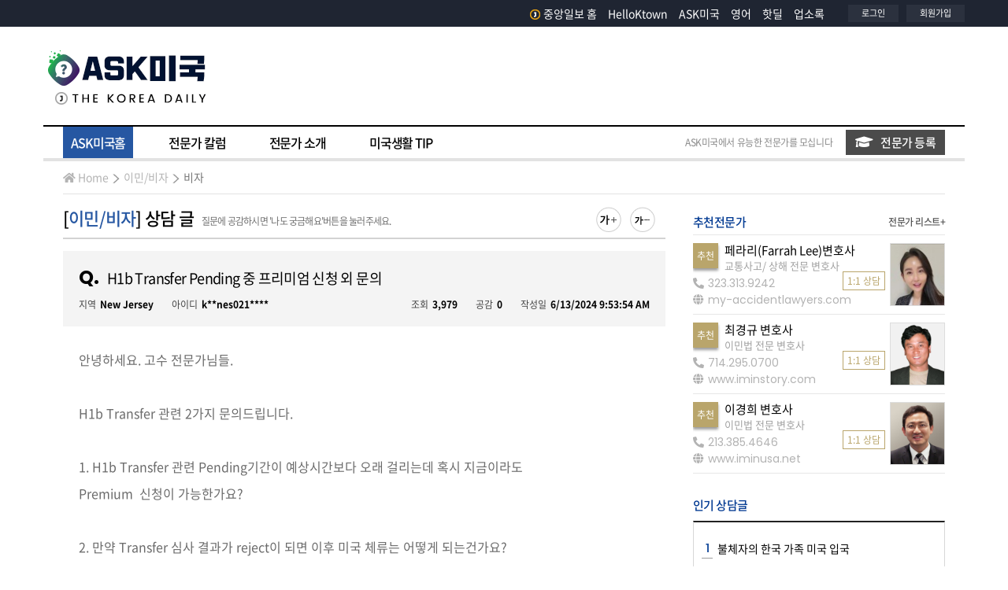

--- FILE ---
content_type: text/html; Charset=UTF-8
request_url: https://ask.koreadaily.com/ask_read.asp?qca_code=visa.visa&cot_userid=usemin&qna_idx=129076
body_size: 104151
content:
<!DOCTYPE html>
<html>
<head>
    <!--Start google crm-->
<script async src="https://www.googletagmanager.com/gtag/js?id=UA-1434457-1"></script>
<script>
window.dataLayer = window.dataLayer || [];
function gtag(){dataLayer.push(arguments);}
gtag('js', new Date());
gtag('config', 'UA-1434457-1');
</script>
<!--End google crm-->
<script type="text/javascript" async src="https://hb-amergemedia.s3.us-east-2.amazonaws.com/koreadaily.com/asc_prebid.js"></script>

<meta charset="utf-8">
<meta name="viewport" content="width=device-width, initial-scale=1.0">
<meta http-equiv="X-UA-Compatible" content="IE=edge,chrome=1">
<meta http-equiv="Cache-Control" content="no-cache" />
<meta http-equiv="Pragma" content="no-cache" />

<title>H1b Transfer Pending 중 프리미엄 신청 외 문의 - ASK미국 - 미주중앙일보</title>

<meta name='description' content="안녕하세요. 고수 전문가님들.H1b Transfer 관련 2가지 문의드립니다.1. H1b Transfer 관련 Pending기간이 예상시간보다 오래 걸리는데 혹시 지금이라도Premium  신청이 가능한가요?2. 만약 Transfer 심" />





<meta property="og:title" content="H1b Transfer Pending 중 프리미엄 신청 외 문의 - ASK미국 - 미주중앙일보" />
<meta property="og:url" content="https://ask.koreadaily.com/ask_read.asp?qca_code=visa.visa&cot_userid=usemin&qna_idx=129076" />
<meta property="og:description" content="안녕하세요. 고수 전문가님들.H1b Transfer 관련 2가지 문의드립니다.1. H1b Transfer 관련 Pending기간이 예상시간보다 오래 걸리는데 혹시 지금이라도Premium  신청이" />
<meta property="og:site_name" content="ASK미국 - 미주중앙일보" />
<meta property="og:type" content="article" />
<meta property="og:image" content="https://ask.koreadaily.com/assets/images/common/sns_logo_ask.gif" />



<!-- core CSS -->
<link rel="stylesheet" href="https://stackpath.bootstrapcdn.com/bootstrap/4.3.1/css/bootstrap.min.css" integrity="sha384-ggOyR0iXCbMQv3Xipma34MD+dH/1fQ784/j6cY/iJTQUOhcWr7x9JvoRxT2MZw1T" crossorigin="anonymous">
<link rel="stylesheet" href="https://cdnjs.cloudflare.com/ajax/libs/font-awesome/5.11.2/css/all.css">
<link href="https://fonts.googleapis.com/css?family=Poppins:400,600,700&display=swap" rel="stylesheet">

<!-- Custom CSS -->
<link href="/assets/css/common.css" rel="stylesheet">
<link href="/assets/css/layout.css?v=20210907" rel="stylesheet">
<link href="/assets/css/site.css?v=0217" rel="stylesheet">
<link href="/assets/css/popup.css" rel="stylesheet">

<!-- core js -->
<script src="https://code.jquery.com/jquery-3.3.1.min.js" integrity="sha256-FgpCb/KJQlLNfOu91ta32o/NMZxltwRo8QtmkMRdAu8=" crossorigin="anonymous"></script>
<script src="https://cdnjs.cloudflare.com/ajax/libs/popper.js/1.14.7/umd/popper.min.js" integrity="sha384-UO2eT0CpHqdSJQ6hJty5KVphtPhzWj9WO1clHTMGa3JDZwrnQq4sF86dIHNDz0W1" crossorigin="anonymous"></script>
<script src="https://stackpath.bootstrapcdn.com/bootstrap/4.3.1/js/bootstrap.min.js" integrity="sha384-JjSmVgyd0p3pXB1rRibZUAYoIIy6OrQ6VrjIEaFf/nJGzIxFDsf4x0xIM+B07jRM" crossorigin="anonymous"></script>
<script src="https://code.jquery.com/ui/1.12.1/jquery-ui.min.js" integrity="sha256-VazP97ZCwtekAsvgPBSUwPFKdrwD3unUfSGVYrahUqU=" crossorigin="anonymous"></script>

<script type="text/javascript" src="/assets/vendors/colorbox/jquery.colorbox.js"></script>
<link rel="stylesheet" href="/assets/vendors/colorbox/colorbox.css" />
<link rel="stylesheet" type="text/css" href="/assets/vendors/swiper/css/swiper.css" />
<script type="text/javascript" src="/assets/vendors/swiper/js/swiper.js"></script>
<script type="text/javascript" src="/assets/js/common.js?v-1417"></script>
<link rel="shortcut icon" href="/assets/images/favicon.ico">


<link rel="alternate" media="only screen and (max-width: 640px)" href="https://m.ask.koreadaily.com/read.asp?qca_code=visa.visa&cot_userid=usemin&page=&qna_idx=129076&status=&branch=&searchOpt=&searchTxt=">

<!-- Start DoubleClick js -->
<script async src="https://securepubads.g.doubleclick.net/tag/js/gpt.js"></script>
<script>
    window.googletag = window.googletag || {cmd: []};
    googletag.cmd.push(function() {
      googletag.defineSlot('/21183325/KD_Ask_RMiddle_B1', [[250, 250], [300, 250]], 'div-gpt-ad-1449101839529-0').addService(googletag.pubads());
      googletag.defineSlot('/21183325/KD_Ask_Top_A1', [728, 90], 'div-gpt-ad-1449101839529-1').addService(googletag.pubads());
      googletag.pubads().enableSingleRequest();
      googletag.pubads().collapseEmptyDivs();
      googletag.enableServices();
    });
</script>
<!-- End DoubleClick js -->
<!-- taboola home -->
<script type="text/javascript">
    window._taboola = window._taboola || [];
    _taboola.push({ homepage: 'auto' });
    !function (e, f, u, i) {
        if (!document.getElementById(i)) {
            e.async = 1;
            e.src = u;
            e.id = i;
            f.parentNode.insertBefore(e, f);
        }
    }(document.createElement('script'),
        document.getElementsByTagName('script')[0],
        '//cdn.taboola.com/libtrc/koreadaily/loader.js',
        'tb_loader_script');
    if (window.performance && typeof window.performance.mark == 'function') { window.performance.mark('tbl_ic'); }
</script>
<!-- //taboola home -->

     
    <link href="/assets/vendors/summernote/summernote-bs4.css" rel="stylesheet">
    <script src="/assets/vendors/summernote/summernote-bs4.js"></script>
    <script type="text/javascript" src="/_dev/javascript/common.js"></script>

</head>
<body>
    <div data-aaad='true' data-aa-adunit='/21183325/KD_Home_FLT'></div>

    <!--GN area S-->
    <div id="header-area">
        <header>
            <!--Branch with login & logo area S-->
                
<div class="site-header-gnb-wrap">
        <div class="content_box">
            <div class="site-masthead">
                <div class="head-left">
                    &nbsp;
                    <!--<div class="branch_list">
                        <div id="branch-dropdown">
                            <ul>
                                <li class="has-sub">
                                    <a href="#" class="parenttitle"><span>지역보기<i class="nav-arrow"></i></span></a>
                                    <ul class="childarea">
                                        <li>
                                            <a href="https://koreadaily.com/">Los Angeles</a>
                                        </li>
                                        <li>
                                            <a href="https://koreadaily.com/index_NY.html">New York</a>
                                        </li>
                                        <li>
                                            <a href="https://koreadaily.com/index_AT.html">Atlanta</a>
                                        </li>
                                        <li>
                                            <a href="https://koreadaily.com/index_CH.html">Chicago</a>
                                        </li>
                                        <li>
                                            <a href="https://koreadaily.com/index_DC.html">Washington DC</a>
                                        </li>
                                        <li>
                                            <a href="https://koreadaily.com/index_DE.html">Denver</a>
                                        </li>
                                        <li>
                                            <a href="https://koreadaily.com/index_SD.html">San Diego</a>
                                        </li>
                                        <li>
                                            <a href="https://koreadaily.com/index_VA.html">Vancouver</a>
                                        </li>
                                        <li>
                                            <a href="https://koreadaily.com/index_TO.html">Toronto</a>
                                        </li>
                                        <li class="last">
                                            <a href="https://www.joongang.co.kr/" target="_blank">한국중앙일보</a>
                                        </li>
                                    </ul>
                                </li>
                            </ul>
                        </div>
                    </div>-->
                    <div class="clear"></div>
                </div>
                <div class="head-right">
                    <div class="followsns">
                        <ul class="otherlinks_list">
                            <li class="items">
                                <a href="https://www.koreadaily.com/">
                                    <img src="/assets/images/common/logo_J.png" alt="home" class="homelogo2" />중앙일보 홈
                                </a>
                            </li> 
                            <li class="items"><a href="http://ktown.koreadaily.com">HelloKtown</a></li>
                            <li class="items"><a href="http://ask.koreadaily.com/">ASK미국</a> </li>
                            <li class="items"><a href="https://english.koreadaily.com/">영어</a> </li>
                            <li class="items"><a href="https://hotdeal.koreadaily.com/">핫딜</a> </li>
                            <li class="items"><a href="http://yp.koreadaily.com/main.asp?bra_code=LA">업소록</a></li>
                        </ul>
                    </div>

                    <div class="myarea">
                        <ul>
                            <li>
                                
                                <a href="JavaScript:Login()">로그인</a>
                                
                            </li>
                            <li>
                                
                                <a href="https://member.koreadaily.com/register_step1.asp" target="_blank">회원가입</a>
                                
                            </li>
                        </ul>
                    </div>
                    <div class="clear"></div>
                </div>
            </div>
            <div class="clear"></div>
        </div>
        <div class="clear"></div>
    </div>
    <div class="clear"></div>
    
    <!--LOGO area S-->
    <div class="site-header-inner-wrap">
        <div class="content_box ">
            <div class="site-masthead">
                <div class="head-left logo">
                    <h1>
                        <a href="/index.html">
                            <img src="/assets/images/common/logo_ask.gif" alt="ASK 미국">
                        </a>
                    </h1>
                </div>
                <div class="head-right">
                    <div class="bg-gray-ad">
        
<div id="topADContainer">
    <div id='div-gpt-ad-1449101839529-1'>
        <script type='text/javascript'>
            googletag.cmd.push(function () { googletag.display('div-gpt-ad-1449101839529-1'); });
        </script>
    </div>
</div>

                     
                    </div>

                </div>
                <div class="clear"></div>
            </div>
            <div class="clear"></div>
        </div>
    </div>
    <!--LOGO area E-->
            <!--Branch with login & logo area E-->
        </header>
        <div class="clear"></div>
        <!--Menu Bar Area-->
             <div class="menu-bar-area">
        <div class="content_box">
            <nav class="navbar  ">
                <ul id="mega_menu">
                    <li id="a-home" class="ask-menu"  ><a href="/index.html" class="active"  data-id="home">ASK미국홈</a></li>
                    <li id="a-colum"  class="ask-menu" ><a href="/columnist/columns_list.html"  data-id="columnist">전문가 칼럼</a></li>
                    <li id="a-special"  class="ask-menu" ><a href="/specialist/introduce_specialist.html"  data-id="specialist">전문가 소개</a></li>
                    <li id="a-tips"  class="ask-menu" ><a href="/uslife/uslife_tips.html"  data-id="uslife">미국생활 TIP</a></li>
                </ul>
                <div class="inquiry-btn">
                    <span>ASK미국에서 유능한 전문가를 모십니다</span>
                    <span class="btn_askmem_inquiry"><a href="/apply_specialist.html"><i class="fas fa-graduation-cap"></i>전문가 등록</a></span>

                </div> 
            </nav>
         
            <div class="clear"></div>
        </div>
    </div> 
        <!--Menu Bar Area-->
        <div class="clear"></div>
        <!--Sub Menu Bar Area-->
        <div class="sub-menu-bar-area">
            <div class="content_box">
                <div class="float_left">
                    <ol class="breadcrumb"> 
                        <li><a href="/index.html"><i class="fas fa-home"></i>Home</a></li>
                        <li><a href="/index.html?qca_code=visa">이민/비자</a></li>
                        <li><a href="/index.html?qca_code=visa.visa&old_qca_code=">비자</a></li>
                    </ol>
                </div> 
            </div> 
        </div>
        <!--Sub Menu Bar Area-->
        <div class="clear"></div>
    </div>
    <!--GN area E-->
    <div class="clear"></div>
    <div id="real-conts" class="ma_top15 "> 
        <div class="content_box">
            <div class="wrapper contents-duo">
                <section class="cp-area cp-area-major">
                    <div class="cont-header-area">
                       <div class="float_left">
                            <h3 class="section-title">                                
                                <span class="view-breadcrumb">[<a href="/index.html?qca_code=visa">이민/비자</a>]
                                    상담 글
                                </span>
                                <span class="noti ma_left10"><em>질문에 공감하시면 '나도 궁금해요'버튼을 눌러주세요.</em></span>
                            </h3> 
                        </div>
                        <div class="ftsz-btn-area">
                            <ul>
                                <li>
                                    <div class="ftbutton" id="switcher-large">
                                        <img src="/assets/images/button/fontsize_plus.png" alt="글꼴 확대하기">
                                    </div>
                                </li>
                                <li>
                                    <div class="ftbutton" id="switcher-small">
                                        <img src="/assets/images/button/fontsize_minus.png" alt="글꼴 축소하기">
                                    </div>
                                </li>
                            </ul>
                        </div>
                        <div class="clear"></div>
                    </div>
                    <div class="clear"></div>
                    <div class="ma_top15">
                        <div class="article-cont">
                            <div class="ask-cont-section">
                                <div class="title-box">
                                    <h3>
                                        <span class="icon-q">Q.</span>H1b Transfer Pending 중 프리미엄 신청 외 문의
                                    </h3>
                                    <div class="ma_top10 sub-infos">
                                        <div class="float_left">
                                            <span class="cate-txt">지역</span><span><b>New Jersey</b></span>
                                            <span class="cate-txt">아이디</span><span><b>k**nes021****</b></span>

                                        </div> 
                                        <div class="float_right">
                                            <span class="cate-txt">조회</span><span><b>3,979</b></span>
                                            <span class="cate-txt">공감</span><span id="keynes0217_recommendcnt"><b>0</b></span>
                                            <span class="cate-txt">작성일</span><span><b>6/13/2024 9:53:54 AM</b></span>
                                        </div>
                                        <div class="clear"></div>
                                    </div>
                                </div>
                                <div class="cont-box">
                                    <p>안녕하세요. 고수 전문가님들.</p><p><br></p><p>H1b Transfer 관련 2가지 문의드립니다.</p><p><br></p><p>1. H1b Transfer 관련 Pending기간이 예상시간보다 오래 걸리는데 혹시 지금이라도</p><p>Premium&nbsp; 신청이 가능한가요?</p><p><br></p><p>2. 만약 Transfer 심사 결과가 reject이 되면 이후 미국 체류는 어떻게 되는건가요?<br></p><p>(이미 몸은 회사를 이직해서 급여를 받고 USCIS 결과만을 기다리고 있습니다. )&nbsp;<br></p><p><br></p><p>- 이전 회사로 돌아가야하는건지,&nbsp;<br>- 아니면 언제까지 미국을 떠나야 하는건지, 그 시간동안 미국에서 다른 회사를 다시 구하고 다시 Transfer 관련 I-129접수가 가능한지 궁금합니다.</p><p><br></p><p>꼭 좀 부탁드립니다.&nbsp;</p><p><br></p><p>감사드립니다.</p>   
                                </div>
                            </div>
                            <div class="clear"></div>
                            <div class="ma_top15 pa_left20 pa_right20">                               
                                <div class="float_left"> 
                                    <button class="btnst2 masterbtn" onclick="window.location.href ='/write_pro.html?mode=RE&qca_code=visa.visa&qna_idx=129076';">
                                         <i class="far fa-comment-dots"></i> 전문가 답변하기
                                    </button>
                                    <!--전문가이면 글쓰기 창으로 아니면 광고창으로-->
                                </div> 
                                <div class="float_right"> 
                                    <!--내 작성한 글일 경우--> 
                                    
                                    <!--내 작성한 글일 경우--> 
                                    <!--남의 글일 경우-->
                                    
                                    <button class="btnst2 metoobtn ma_right10" onclick="Recommend('keynes0217','129076')">
                                        <i class="far fa-thumbs-up"></i> 나도 궁금해요
                                    </button>
                                    
                                    <!--남의 글일 경우-->
                                    <button onclick="window.location.href ='/index.html';" class="btnst2 masterbtn">
                                        <i class="fas fa-bars" ></i> 목록보기
                                    </button>
                                </div> 
                                <div class="clear"></div>
                            </div>
                            <div class="clear"></div>


                        <form name="frmComment" method="post" action="/ajax/ask_netizen_ajax.asp" onsubmit="return CommentSave()" style="margin:0px">
                            <input type="hidden" name="action" value="SAVE">
                            <input type="hidden" name="qnn_qnaidx" value="129076">
                            <input type="hidden" name="searchTxt" value="">
                            <input type="hidden" name="qca_code" value="visa.visa">
                            
                            
                            <div class="ma_top35 comment_area"> 
                                <div class="com-write-box">
                                    <div class="com_textarea">
                                        <textarea id="news-comment-textbox" name="qnn_content"  class="content" name="content" cols="80" rows="10" maxlength="1000" placeholder="로그인 후 이용 가능합니다. 의견 작성을 위해 원하시는 계정으로 로그인 해주십시오." title="댓글 내용" onFocus="loginCheck2()"  onkeyup="check_byte_fortxt(this, 'ask','1000')" ></textarea>
                                    </div>
                                    <div class="btm_area">
                                        <span class="count"><span id="text_chk_cnt">0</span>/1000 </span>
                                        <button class="btn_submit mg" type="submit">답변 등록</button>
                                    </div>
                                </div>
                            </div> 
                         </form>
                         

                            <div class="clear"></div>
                            
                            <div class="ma_top30 ma_btm10 pa_left20">
                                <p class="ft_14 ft_666">* 등록된 총 <b class="ft_dark_blue textunderline">답변수 2개</b>입니다.</p>
                            </div>
                            
                            <!-- 전문가 답변 -->
                            <div id="pro-comments">                
                                
                            <article class="pro-comment-box">
                                <div class="icon-area">
                                    <span class="icon pro-answer"></span>
                                </div>
                                <div class="title-area">
                                    <div>
                                        <span class="float_left reply-pro-info">
                                            <span class="pro-name ">최경규 님 답변 </span>
                                            
                                            <span class="category-label">[이민/비자]</span>
                                            
                                        </span>
                                        <span class="float_right reply-date">
                                            <span class="cate-txt">답변일</span>
                                            <span><b>6/14/2024 8:47:12 AM</b></span>
                                        </span>
                                        <div class="clear"></div>
                                    </div>
                                </div>
                                <div class="clear"></div>
                                <div class="ma_top20 cont-box">
                                    <p>1. 지금이라도 premium 신청이 가능합니다.&nbsp;</p><p>2. deny 되는 경우 만일 i-94 기간이 남아 있다면 이전 회사로 돌아가시는 것이 가능합니다.&nbsp; 또한 기간이 남아 있다면 다시 고용 종료 후 60일 이내에 i129를 접수하시는 것이 가능합니다.&nbsp;&nbsp;</p> 
                                </div>
                                <!--내 작성한 글일 경우-->
                                
                                <!--내 작성한 글일 경우--> 
                                <div class="clear"></div>
                                
                                <div class="ma_top30 pro-info-box">
                                    <div class="specialist"> 
                                        <div class="specialist-pic-area">
                                            <a href="/columnist/expert_profile.html?cot_userid=ejsi" target="_self">
                                                <img src="/http_img.asp?strUrl=http://cdn.koreadaily.com/_data/consultant/2019/12/19/145734112.jpg" alt="전문가사진">
                                            </a>
                                        </div>
                                        <div class="specialist-info-area ma_left15">
                                            <p class="author">
                                            최경규 <span>[이민/비자]</span>
                                            </p>
                                            <p class="author-category">
                                            직업 <span>변호사</span>
                                            </p>
                                            <p class="author-site">
                                            이메일 <span>greencardandvisa@gmail.com</span>
                                            </p>
                                            <p class="author-tell">
                                            전화 <span>714-295-0700</span>
                                            </p>
                                        </div>
                                        <div class="clear"></div> 
                                        <div class="clear"></div>
                                    </div>
                                    
                                    <div class="pro-bannerimg-box"> 
                                        <div class="pro-bannerimg">
                                            
                                                <a href="https://iminstory.com" target="_blank">
                                            
                                            <img src="/http_img.asp?strUrl=http://cdn.koreadaily.com/_data/consultant/2025/05/kad_0528105608.png" alt="최경규" />
                                            
                                                </a>
                                            
                                        </div> 
                                    </div>
                                    
                                    <div class="pro-profilebtn-box">
                                        <span class="btn-profile-btn"><a href="/columnist/expert_profile.html?cot_userid=ejsi">전문가 프로필 보기<i class="fas fa-graduation-cap"></i></a></span>
                                    </div>
                                    <div class="clear"></div>
                                </div>
                            
                            </article>
                            
                            <article class="pro-comment-box">
                                <div class="icon-area">
                                    <span class="icon pro-answer"></span>
                                </div>
                                <div class="title-area">
                                    <div>
                                        <span class="float_left reply-pro-info">
                                            <span class="pro-name ">유혜준 님 답변 </span>
                                            
                                            <span class="category-label">[이민/비자]</span>
                                            
                                        </span>
                                        <span class="float_right reply-date">
                                            <span class="cate-txt">답변일</span>
                                            <span><b>6/18/2024 7:12:34 PM</b></span>
                                        </span>
                                        <div class="clear"></div>
                                    </div>
                                </div>
                                <div class="clear"></div>
                                <div class="ma_top20 cont-box">
                                    <p style="font-size: 16px;"><span style="font-family: &quot;Noto Sans Korean&quot;; font-size: 14px;">안녕하세요.</span></p><p></p><p><font face="Noto Sans Korean">법무법인 올림 국제법무팀의 유혜준 미국변호사입니다.</font></p><p><span style="font-family: &quot;Noto Sans Korean&quot;;"><span style="font-family: &quot;Noto Sans Korean&quot;;"><br></span></span></p><p><span style="font-family: &quot;Noto Sans Korean&quot;;"><span style="font-family: &quot;Noto Sans Korean&quot;;">1. 심사 중간에&nbsp; premium processing을 신청할 수 있습니다. I-907을 접수하고 fee를 납부하면 됩니다.</span><br></span></p><p><span style="font-family: &quot;Noto Sans Korean&quot;;"><br></span><span style="font-family: &quot;Noto Sans Korean&quot;;">2. 기존에 H-1B를 받은 회사에서 계속 근무하고 있고, 기존의 I-94가 남아 있다면 transfer가 거절되어도 미국내 합법적인 체류가 가능하며 다시 한번 I-129를 접수하여 transfer를 시도할 수 있을 것입니다. 다만 기존에 승인된 I-94기간이 이미 지났거나 더 이상 기존의 H-1B 고용주에 근무하지 않는다면 미국내 합법적인 체류신분이 없는 것이기 때문에 H-1B transfer가 거절되면 바로 미국에서 출국해야 하며 다시 transfer를 위한 I-129를 제출할수는 없습니다.</span></p><div><br></div> 
                                </div>
                                <!--내 작성한 글일 경우-->
                                
                                <!--내 작성한 글일 경우--> 
                                <div class="clear"></div>
                                
                                <div class="ma_top30 pro-info-box">
                                    <div class="specialist"> 
                                        <div class="specialist-pic-area">
                                            <a href="/columnist/expert_profile.html?cot_userid=usvisa" target="_self">
                                                <img src="/http_img.asp?strUrl=http://cdn.koreadaily.com/_data/consultant/2021/01/07/134727457.jpg" alt="전문가사진">
                                            </a>
                                        </div>
                                        <div class="specialist-info-area ma_left15">
                                            <p class="author">
                                            유혜준 <span>[이민/비자]</span>
                                            </p>
                                            <p class="author-category">
                                            직업 <span>미국 변호사</span>
                                            </p>
                                            <p class="author-site">
                                            이메일 <span>usvisa@ollim-intl.com</span>
                                            </p>
                                            <p class="author-tell">
                                            전화 <span>82-2-734-7330</span>
                                            </p>
                                        </div>
                                        <div class="clear"></div> 
                                        <div class="clear"></div>
                                    </div>
                                    
                                    <div class="pro-bannerimg-box"> 
                                        <div class="pro-bannerimg">
                                            
                                                <a href="http://immigration-uslawyers.com/" target="_blank">
                                            
                                            <img src="/http_img.asp?strUrl=http://cdn.koreadaily.com/_data/consultant/2021/08/03/142707152.jpg" alt="유혜준" />
                                            
                                                </a>
                                            
                                        </div> 
                                    </div>
                                    
                                    <div class="pro-profilebtn-box">
                                        <span class="btn-profile-btn"><a href="/columnist/expert_profile.html?cot_userid=usvisa">전문가 프로필 보기<i class="fas fa-graduation-cap"></i></a></span>
                                    </div>
                                    <div class="clear"></div>
                                </div>
                            
                            </article>
                            
                            </div> 
                            <div class="clear"></div>
                            <!-- 네티즌 답변  -->
                            
                           
                            <div class="clear"></div>
                        </div>
                    </div>
                    <div class="clear"></div> 
                     
                    <div class="text-center borders top1 muted ma_top15 pa_top15">
                        
                        <button class="btnst2 masterbtn" onclick="window.location.href ='/columnist/expert_profile2.html?status=&cot_userid=usemin&page=&branch=';">
                            <i class="fas fa-bars"></i> 목록보기
                        </button>
                        
                    </div>
                    
                    <div class="clear"></div>
                    <div id='div-gpt-ad-1449101839529-1'>
                        <script type='text/javascript'>
                            googletag.cmd.push(function () { googletag.display('div-gpt-ad-1449101839529-1'); });
                        </script>
                    </div>
                    <div class="ma_top30" id="relation_ask"> 
                        <h4 class="sub-section-title">
                             이민/비자<span class="ft_111"> 분야 질문</span>  <span class="float_right"><a class="more" href="index.html?qca_code=visa.visa">더보기 +</a></span>
                        </h4>
                        <div class="clear"></div> 
                    <div class="ma_top15">
                        <section id="ask_list" class="borders top1 lighter">
                           
                                <article class="answer_box borders btm1 lighter">
                                  <div class="answer_box_clickarea" data-href="/ask_read.asp?qca_code=visa.visa&cot_userid=usemin&qna_idx=131897">
                                         <div class="icon-area">
                                        <span class='icon ask-answer'></span>
                                    </div>
                                    <div class="title-area">
                                        <div>
                                            <p class="category-label kr-malgun float_left">
                                                <span>이민/비자</span>
                                                <span>비자</span>
                                            </p>

                                            <span class="float_right">
                                                    
                                                        <span class="icon_flag_square best">best</span>
                                                    
                                                 <!-- 이건 궁금해요 기준인것인가? <span class="icon_flag_square best">best</span> -->
                                            </span>
                                        </div>

                                        <div class="clear"></div>
                                        <p class="titbox">
                                            <span class="tit">
                                                <a href="/ask_read.asp?qca_code=visa.visa&cot_userid=usemin&qna_idx=131897">불체자의 한국 가족 미국 입국</a>
                                            </span>
                                            
                                            <span class="float_left ma_left10 ft_point"> + 1</span>
                                            
                                        </p>
                                        <div class="clear"></div>
                                        <div class="sub-info-box kr-malgun">
                                            <div class="sub-info-txt">
                                                <span>조회 1,762</span>
                                                <span class="cate-txt">공감 0</span>
                                                <span>MD</span>
                                                <span class="writer">O**ano0****</span>
                                                <span>1/18/2026 8:10:33 PM</span>
                                            </div> 
                                            <div class="clear"></div>
                                        </div>
                                        <div class="clear"></div>
                                    </div>
                                    <div class="clear"></div>
                                  </div>
                                                    <div class="clear"></div>
                                    
                                            <div class="answer-and-metoo kr-malgun">
                                                <a   onclick="Recommend('Oceano00','131897')"><span class="metoo">나도 궁금해요<i class="far fa-thumbs-up"></i></span></a>
                                                <a href="/ask_read.asp?qca_code=visa.visa&cot_userid=usemin&qna_idx=131897"><span class="answer">답변하기<i class="far fa-comment-dots"></i></span></a>

                                            </div>
                                                    <div class="clear"></div>
                                </article> 
                                   
                                <article class="answer_box borders btm1 lighter">
                                  <div class="answer_box_clickarea" data-href="/ask_read.asp?qca_code=visa.visa&cot_userid=usemin&qna_idx=131886">
                                         <div class="icon-area">
                                        <span class='icon ask-answer'></span>
                                    </div>
                                    <div class="title-area">
                                        <div>
                                            <p class="category-label kr-malgun float_left">
                                                <span>이민/비자</span>
                                                <span>비자</span>
                                            </p>

                                            <span class="float_right">
                                                    
                                                        <span class="icon_flag_square best">best</span>
                                                    
                                                 <!-- 이건 궁금해요 기준인것인가? <span class="icon_flag_square best">best</span> -->
                                            </span>
                                        </div>

                                        <div class="clear"></div>
                                        <p class="titbox">
                                            <span class="tit">
                                                <a href="/ask_read.asp?qca_code=visa.visa&cot_userid=usemin&qna_idx=131886">교회에서 사역을 그만 둔 경우</a>
                                            </span>
                                            
                                            <span class="float_left ma_left10 ft_point"> + 1</span>
                                            
                                        </p>
                                        <div class="clear"></div>
                                        <div class="sub-info-box kr-malgun">
                                            <div class="sub-info-txt">
                                                <span>조회 2,554</span>
                                                <span class="cate-txt">공감 0</span>
                                                <span>GA</span>
                                                <span class="writer">y**inf****</span>
                                                <span>1/16/2026 7:54:50 AM</span>
                                            </div> 
                                            <div class="clear"></div>
                                        </div>
                                        <div class="clear"></div>
                                    </div>
                                    <div class="clear"></div>
                                  </div>
                                                    <div class="clear"></div>
                                    
                                            <div class="answer-and-metoo kr-malgun">
                                                <a   onclick="Recommend('yebinfa','131886')"><span class="metoo">나도 궁금해요<i class="far fa-thumbs-up"></i></span></a>
                                                <a href="/ask_read.asp?qca_code=visa.visa&cot_userid=usemin&qna_idx=131886"><span class="answer">답변하기<i class="far fa-comment-dots"></i></span></a>

                                            </div>
                                                    <div class="clear"></div>
                                </article> 
                                   
                                <article class="answer_box borders btm1 lighter">
                                  <div class="answer_box_clickarea" data-href="/ask_read.asp?qca_code=visa.visa&cot_userid=usemin&qna_idx=131874">
                                         <div class="icon-area">
                                        <span class='icon ask-answer'></span>
                                    </div>
                                    <div class="title-area">
                                        <div>
                                            <p class="category-label kr-malgun float_left">
                                                <span>이민/비자</span>
                                                <span>비자</span>
                                            </p>

                                            <span class="float_right">
                                                    
                                                 <!-- 이건 궁금해요 기준인것인가? <span class="icon_flag_square best">best</span> -->
                                            </span>
                                        </div>

                                        <div class="clear"></div>
                                        <p class="titbox">
                                            <span class="tit">
                                                <a href="/ask_read.asp?qca_code=visa.visa&cot_userid=usemin&qna_idx=131874">niw i140 거절시, e2신분</a>
                                            </span>
                                            
                                            <span class="float_left ma_left10 ft_point"> + 1</span>
                                            
                                        </p>
                                        <div class="clear"></div>
                                        <div class="sub-info-box kr-malgun">
                                            <div class="sub-info-txt">
                                                <span>조회 959</span>
                                                <span class="cate-txt">공감 0</span>
                                                <span>TX</span>
                                                <span class="writer">c**dy71****</span>
                                                <span>1/12/2026 12:14:40 PM</span>
                                            </div> 
                                            <div class="clear"></div>
                                        </div>
                                        <div class="clear"></div>
                                    </div>
                                    <div class="clear"></div>
                                  </div>
                                                    <div class="clear"></div>
                                    
                                            <div class="answer-and-metoo kr-malgun">
                                                <a   onclick="Recommend('candy714','131874')"><span class="metoo">나도 궁금해요<i class="far fa-thumbs-up"></i></span></a>
                                                <a href="/ask_read.asp?qca_code=visa.visa&cot_userid=usemin&qna_idx=131874"><span class="answer">답변하기<i class="far fa-comment-dots"></i></span></a>

                                            </div>
                                                    <div class="clear"></div>
                                </article> 
                                   
                                <article class="answer_box borders btm1 lighter">
                                  <div class="answer_box_clickarea" data-href="/ask_read.asp?qca_code=visa.visa&cot_userid=usemin&qna_idx=131871">
                                         <div class="icon-area">
                                        <span class='icon ask-answer'></span>
                                    </div>
                                    <div class="title-area">
                                        <div>
                                            <p class="category-label kr-malgun float_left">
                                                <span>이민/비자</span>
                                                <span>비자</span>
                                            </p>

                                            <span class="float_right">
                                                    
                                                        <span class="icon_flag_square best">best</span>
                                                    
                                                 <!-- 이건 궁금해요 기준인것인가? <span class="icon_flag_square best">best</span> -->
                                            </span>
                                        </div>

                                        <div class="clear"></div>
                                        <p class="titbox">
                                            <span class="tit">
                                                <a href="/ask_read.asp?qca_code=visa.visa&cot_userid=usemin&qna_idx=131871">OPT중 F1 비자 연장.. refused 가 떴네요 ㅠㅠ</a>
                                            </span>
                                            
                                            <span class="float_left ma_left10 ft_point"> + 1</span>
                                            
                                        </p>
                                        <div class="clear"></div>
                                        <div class="sub-info-box kr-malgun">
                                            <div class="sub-info-txt">
                                                <span>조회 1,780</span>
                                                <span class="cate-txt">공감 0</span>
                                                <span>IL</span>
                                                <span class="writer">h**pmepleas****</span>
                                                <span>1/11/2026 4:39:24 AM</span>
                                            </div> 
                                            <div class="clear"></div>
                                        </div>
                                        <div class="clear"></div>
                                    </div>
                                    <div class="clear"></div>
                                  </div>
                                                    <div class="clear"></div>
                                    
                                            <div class="answer-and-metoo kr-malgun">
                                                <a   onclick="Recommend('helpmeplease','131871')"><span class="metoo">나도 궁금해요<i class="far fa-thumbs-up"></i></span></a>
                                                <a href="/ask_read.asp?qca_code=visa.visa&cot_userid=usemin&qna_idx=131871"><span class="answer">답변하기<i class="far fa-comment-dots"></i></span></a>

                                            </div>
                                                    <div class="clear"></div>
                                </article> 
                                   
                                <article class="answer_box borders btm1 lighter">
                                  <div class="answer_box_clickarea" data-href="/ask_read.asp?qca_code=visa.visa&cot_userid=usemin&qna_idx=131855">
                                         <div class="icon-area">
                                        <span class='icon ask-answer'></span>
                                    </div>
                                    <div class="title-area">
                                        <div>
                                            <p class="category-label kr-malgun float_left">
                                                <span>이민/비자</span>
                                                <span>비자</span>
                                            </p>

                                            <span class="float_right">
                                                    
                                                 <!-- 이건 궁금해요 기준인것인가? <span class="icon_flag_square best">best</span> -->
                                            </span>
                                        </div>

                                        <div class="clear"></div>
                                        <p class="titbox">
                                            <span class="tit">
                                                <a href="/ask_read.asp?qca_code=visa.visa&cot_userid=usemin&qna_idx=131855">미국내 F1에서  E2 investor 와 Niw 신청 순서</a>
                                            </span>
                                            
                                            <span class="float_left ma_left10 ft_point"> + 1</span>
                                            
                                        </p>
                                        <div class="clear"></div>
                                        <div class="sub-info-box kr-malgun">
                                            <div class="sub-info-txt">
                                                <span>조회 760</span>
                                                <span class="cate-txt">공감 0</span>
                                                <span>TX</span>
                                                <span class="writer">c**dy71****</span>
                                                <span>1/7/2026 10:43:58 AM</span>
                                            </div> 
                                            <div class="clear"></div>
                                        </div>
                                        <div class="clear"></div>
                                    </div>
                                    <div class="clear"></div>
                                  </div>
                                                    <div class="clear"></div>
                                    
                                            <div class="answer-and-metoo kr-malgun">
                                                <a   onclick="Recommend('candy714','131855')"><span class="metoo">나도 궁금해요<i class="far fa-thumbs-up"></i></span></a>
                                                <a href="/ask_read.asp?qca_code=visa.visa&cot_userid=usemin&qna_idx=131855"><span class="answer">답변하기<i class="far fa-comment-dots"></i></span></a>

                                            </div>
                                                    <div class="clear"></div>
                                </article> 
                                   
                                <article class="answer_box borders btm1 lighter">
                                  <div class="answer_box_clickarea" data-href="/ask_read.asp?qca_code=visa.visa&cot_userid=usemin&qna_idx=131816">
                                         <div class="icon-area">
                                        <span class='icon ask-answer'></span>
                                    </div>
                                    <div class="title-area">
                                        <div>
                                            <p class="category-label kr-malgun float_left">
                                                <span>이민/비자</span>
                                                <span>비자</span>
                                            </p>

                                            <span class="float_right">
                                                    
                                                        <span class="icon_flag_square best">best</span>
                                                    
                                                 <!-- 이건 궁금해요 기준인것인가? <span class="icon_flag_square best">best</span> -->
                                            </span>
                                        </div>

                                        <div class="clear"></div>
                                        <p class="titbox">
                                            <span class="tit">
                                                <a href="/ask_read.asp?qca_code=visa.visa&cot_userid=usemin&qna_idx=131816">국적 변경자 재입국 질문입니다!</a>
                                            </span>
                                            
                                            <span class="float_left ma_left10 ft_point"> + 1</span>
                                            
                                        </p>
                                        <div class="clear"></div>
                                        <div class="sub-info-box kr-malgun">
                                            <div class="sub-info-txt">
                                                <span>조회 2,728</span>
                                                <span class="cate-txt">공감 0</span>
                                                <span>CA</span>
                                                <span class="writer">j**ol2****</span>
                                                <span>12/22/2025 10:16:23 PM</span>
                                            </div> 
                                            <div class="clear"></div>
                                        </div>
                                        <div class="clear"></div>
                                    </div>
                                    <div class="clear"></div>
                                  </div>
                                                    <div class="clear"></div>
                                    
                                            <div class="answer-and-metoo kr-malgun">
                                                <a   onclick="Recommend('jidol21','131816')"><span class="metoo">나도 궁금해요<i class="far fa-thumbs-up"></i></span></a>
                                                <a href="/ask_read.asp?qca_code=visa.visa&cot_userid=usemin&qna_idx=131816"><span class="answer">답변하기<i class="far fa-comment-dots"></i></span></a>

                                            </div>
                                                    <div class="clear"></div>
                                </article> 
                                   
                                <article class="answer_box borders btm1 lighter">
                                  <div class="answer_box_clickarea" data-href="/ask_read.asp?qca_code=visa.visa&cot_userid=usemin&qna_idx=131810">
                                         <div class="icon-area">
                                        <span class='icon ask-answer'></span>
                                    </div>
                                    <div class="title-area">
                                        <div>
                                            <p class="category-label kr-malgun float_left">
                                                <span>이민/비자</span>
                                                <span>비자</span>
                                            </p>

                                            <span class="float_right">
                                                    
                                                        <span class="icon_flag_square best">best</span>
                                                    
                                                 <!-- 이건 궁금해요 기준인것인가? <span class="icon_flag_square best">best</span> -->
                                            </span>
                                        </div>

                                        <div class="clear"></div>
                                        <p class="titbox">
                                            <span class="tit">
                                                <a href="/ask_read.asp?qca_code=visa.visa&cot_userid=usemin&qna_idx=131810">H1 한국 대사관 인터뷰</a>
                                            </span>
                                            
                                            <span class="float_left ma_left10 ft_point"> + 1</span>
                                            
                                        </p>
                                        <div class="clear"></div>
                                        <div class="sub-info-box kr-malgun">
                                            <div class="sub-info-txt">
                                                <span>조회 2,248</span>
                                                <span class="cate-txt">공감 0</span>
                                                <span>CA</span>
                                                <span class="writer">v**a123****</span>
                                                <span>12/20/2025 12:11:38 AM</span>
                                            </div> 
                                            <div class="clear"></div>
                                        </div>
                                        <div class="clear"></div>
                                    </div>
                                    <div class="clear"></div>
                                  </div>
                                                    <div class="clear"></div>
                                    
                                            <div class="answer-and-metoo kr-malgun">
                                                <a   onclick="Recommend('visa1234','131810')"><span class="metoo">나도 궁금해요<i class="far fa-thumbs-up"></i></span></a>
                                                <a href="/ask_read.asp?qca_code=visa.visa&cot_userid=usemin&qna_idx=131810"><span class="answer">답변하기<i class="far fa-comment-dots"></i></span></a>

                                            </div>
                                                    <div class="clear"></div>
                                </article> 
                                   
                                <article class="answer_box borders btm1 lighter">
                                  <div class="answer_box_clickarea" data-href="/ask_read.asp?qca_code=visa.visa&cot_userid=usemin&qna_idx=131759">
                                         <div class="icon-area">
                                        <span class='icon ask-answer'></span>
                                    </div>
                                    <div class="title-area">
                                        <div>
                                            <p class="category-label kr-malgun float_left">
                                                <span>이민/비자</span>
                                                <span>비자</span>
                                            </p>

                                            <span class="float_right">
                                                    
                                                        <span class="icon_flag_square best">best</span>
                                                    
                                                 <!-- 이건 궁금해요 기준인것인가? <span class="icon_flag_square best">best</span> -->
                                            </span>
                                        </div>

                                        <div class="clear"></div>
                                        <p class="titbox">
                                            <span class="tit">
                                                <a href="/ask_read.asp?qca_code=visa.visa&cot_userid=usemin&qna_idx=131759">E2트랜스퍼 관련</a>
                                            </span>
                                            
                                            <span class="float_left ma_left10 ft_point"> + 1</span>
                                            
                                        </p>
                                        <div class="clear"></div>
                                        <div class="sub-info-box kr-malgun">
                                            <div class="sub-info-txt">
                                                <span>조회 1,945</span>
                                                <span class="cate-txt">공감 0</span>
                                                <span>GA</span>
                                                <span class="writer">s**hyu****</span>
                                                <span>12/2/2025 6:27:51 AM</span>
                                            </div> 
                                            <div class="clear"></div>
                                        </div>
                                        <div class="clear"></div>
                                    </div>
                                    <div class="clear"></div>
                                  </div>
                                                    <div class="clear"></div>
                                    
                                            <div class="answer-and-metoo kr-malgun">
                                                <a   onclick="Recommend('ssohyun','131759')"><span class="metoo">나도 궁금해요<i class="far fa-thumbs-up"></i></span></a>
                                                <a href="/ask_read.asp?qca_code=visa.visa&cot_userid=usemin&qna_idx=131759"><span class="answer">답변하기<i class="far fa-comment-dots"></i></span></a>

                                            </div>
                                                    <div class="clear"></div>
                                </article> 
                                   
                                <article class="answer_box borders btm1 lighter">
                                  <div class="answer_box_clickarea" data-href="/ask_read.asp?qca_code=visa.visa&cot_userid=usemin&qna_idx=131755">
                                         <div class="icon-area">
                                        <span class='icon ask-answer'></span>
                                    </div>
                                    <div class="title-area">
                                        <div>
                                            <p class="category-label kr-malgun float_left">
                                                <span>이민/비자</span>
                                                <span>비자</span>
                                            </p>

                                            <span class="float_right">
                                                    
                                                        <span class="icon_flag_square best">best</span>
                                                    
                                                 <!-- 이건 궁금해요 기준인것인가? <span class="icon_flag_square best">best</span> -->
                                            </span>
                                        </div>

                                        <div class="clear"></div>
                                        <p class="titbox">
                                            <span class="tit">
                                                <a href="/ask_read.asp?qca_code=visa.visa&cot_userid=usemin&qna_idx=131755">J-1 비자 연장 or 재발급</a>
                                            </span>
                                            
                                            <span class="float_left ma_left10 ft_point"> + 1</span>
                                            
                                        </p>
                                        <div class="clear"></div>
                                        <div class="sub-info-box kr-malgun">
                                            <div class="sub-info-txt">
                                                <span>조회 1,127</span>
                                                <span class="cate-txt">공감 0</span>
                                                <span>IN</span>
                                                <span class="writer">k**goj****</span>
                                                <span>12/1/2025 12:51:50 PM</span>
                                            </div> 
                                            <div class="clear"></div>
                                        </div>
                                        <div class="clear"></div>
                                    </div>
                                    <div class="clear"></div>
                                  </div>
                                                    <div class="clear"></div>
                                    
                                            <div class="answer-and-metoo kr-malgun">
                                                <a   onclick="Recommend('kingoj0','131755')"><span class="metoo">나도 궁금해요<i class="far fa-thumbs-up"></i></span></a>
                                                <a href="/ask_read.asp?qca_code=visa.visa&cot_userid=usemin&qna_idx=131755"><span class="answer">답변하기<i class="far fa-comment-dots"></i></span></a>

                                            </div>
                                                    <div class="clear"></div>
                                </article> 
                                   
                                <article class="answer_box borders btm1 lighter">
                                  <div class="answer_box_clickarea" data-href="/ask_read.asp?qca_code=visa.visa&cot_userid=usemin&qna_idx=131749">
                                         <div class="icon-area">
                                        <span class='icon ask-answer'></span>
                                    </div>
                                    <div class="title-area">
                                        <div>
                                            <p class="category-label kr-malgun float_left">
                                                <span>이민/비자</span>
                                                <span>비자</span>
                                            </p>

                                            <span class="float_right">
                                                    
                                                        <span class="icon_flag_square best">best</span>
                                                    
                                                 <!-- 이건 궁금해요 기준인것인가? <span class="icon_flag_square best">best</span> -->
                                            </span>
                                        </div>

                                        <div class="clear"></div>
                                        <p class="titbox">
                                            <span class="tit">
                                                <a href="/ask_read.asp?qca_code=visa.visa&cot_userid=usemin&qna_idx=131749">j-1에서 h4 비자 변경</a>
                                            </span>
                                            
                                            <span class="float_left ma_left10 ft_point"> + 1</span>
                                            
                                        </p>
                                        <div class="clear"></div>
                                        <div class="sub-info-box kr-malgun">
                                            <div class="sub-info-txt">
                                                <span>조회 1,286</span>
                                                <span class="cate-txt">공감 0</span>
                                                <span>CA</span>
                                                <span class="writer">f**22****</span>
                                                <span>11/28/2025 2:20:03 PM</span>
                                            </div> 
                                            <div class="clear"></div>
                                        </div>
                                        <div class="clear"></div>
                                    </div>
                                    <div class="clear"></div>
                                  </div>
                                                    <div class="clear"></div>
                                    
                                            <div class="answer-and-metoo kr-malgun">
                                                <a   onclick="Recommend('fb0220','131749')"><span class="metoo">나도 궁금해요<i class="far fa-thumbs-up"></i></span></a>
                                                <a href="/ask_read.asp?qca_code=visa.visa&cot_userid=usemin&qna_idx=131749"><span class="answer">답변하기<i class="far fa-comment-dots"></i></span></a>

                                            </div>
                                                    <div class="clear"></div>
                                </article> 
                                 
                                <div class="clear"></div>
                              <script>
                                            $('.answer_box_clickarea').click(function () {
                                                var oldDataHref = $(this).data('href');
                                                window.document.location = oldDataHref;
                                            });
                                        </script>
                            </section>
                        </div> 
                        <div class="clear"></div>  
                        <div class="ma_top30 info-notice kr-malgun">
                            <div class="borders rt1 lighter wd-p10 noti">주의 !</div>
                            <div class="wd-p90 pa_left10">
                                상담 내용은 질문자의 질문 내용을 바탕으로 한 전문가의 소견으로, 답변과 관련하여 답변한
                                전문가나 회원, 중앙일보, 조인스아메리카의 법률적 책임이 없음을 알려드립니다.
                            </div>
                            <div class="clear"></div>
                        </div>
                        <div class="clear"></div>
                        <div class="ma_top55">
                             
<script type="text/javascript" src="//ad5.koreadaily.com/ad.dll?area=T_ASK_&cnt=3" charset="euc-kr"></script>

<div id='divTextAD'>
    <div class="title-area">
        <img src="/assets/images/common/askads_title.gif" />
        <a data-remote="../popup_sponsorads.html" data-toggle="modal" data-target="#sponsor-box"><img src="/assets/images/button/btn_askads.gif" /></a>
    </div>
    <div class="clear"></div>
    <div class="ad-list-area kr-malgun">

        <script type="text/javascript" charset="euc-kr">
            if (typeof ads_T_ASK_ != 'undefined') {
                ads_T_ASK_.sort(ArrayPrototypeRandom = function () { return Math.round(Math.random()) - 0.5 });
                document.write('<ul>');
                for (i = 0; i < ads_T_ASK_.length; i++) {
                    if (i > 0)
                        document.write('<li>' + ads_T_ASK_[i] + '</li>');
                    else
                        document.write('<li>' + ads_T_ASK_[i] + '</li>');
                }
                document.write('</ul>');
            }
        </script>
    </div>
</div>

<div class="modal fade" id="sponsor-box" data-reveal>
    <div class="modal-dialog" style="max-width: 720px; width: 720px;">
        <div class="modal-content sponsorads">
        </div>
    </div>
</div>




<script>
    $(document).ready(function () {
        $('#sponsor-box').on('show.bs.modal', function (e) {
            var button = $(e.relatedTarget);
            var modal = $(this);

            modal.find('.modal-content').load(button.data("remote"));
        });
    });
</script> 
                            <div class="clear"></div>
                        </div>
                        <div class="clear"></div>
                    </div> 
                </section>
                 <!-- 오른쪽 영역STATRT -->
                  
<!-- 오른쪽 영역STATRT -->
 <section class="cp-area cp-area-minor">

        
        <!--추천 전문가 -->
        <section class="specialist-area ma_top10">
                <h4 class="h4-section-title">
        추천전문가
        <span class="float_right"><a class="more" href="/specialist/introduce_specialist.html">전문가 리스트+</a></span>
    </h4>
<script type="text/javascript" src="//ad5.koreadaily.com/ad.dll?area=ASKR_ALL&cnt=3" charset="euc-kr"></script>
<script type="text/javascript" charset="euc-kr">

        if (typeof ads_ASKR_ALL != 'undefined') {
            
            function shuffleRandom(n){
                    var ar = new Array();
                    var temp;
                    var rnum;
                
                    for(var i=1; i<=n; i++){
                        ar.push(i);
                    }
            
                    for(var i=0; i< ar.length ; i++)
                    {
                        rnum = Math.floor(Math.random() *n);
                        temp = ar[i];
                        ar[i] = ar[rnum];
                        ar[rnum] = temp;
                    }
            
                    //alert (ar);
                    return ar;
            }
            
            var rdm = shuffleRandom(3);
            var afterrdm = rdm.toString().split(",");
           
            a = afterrdm[0] - 1;
            b = afterrdm[1] - 1;
            c = afterrdm[2] - 1;
            
            
            if (ads_ASKR_ALL[a] != undefined){
                document.write(ads_ASKR_ALL[a]);
            }

            if (ads_ASKR_ALL[b] != undefined){
                document.write(ads_ASKR_ALL[b]);
            }

            if (ads_ASKR_ALL[c] != undefined){
                document.write(ads_ASKR_ALL[c]);
            }
        }

</script>

    <div class="clear"></div>

 
           </section> 
         <!--추천 전문가 END--> 
        <div class="clear"></div>
        <section class="most-ask ma_top30"> 
            <!-- 인기 상담글 -->
            

<section class="most-ask ma_top30">

	<h4 class="h4-section-title">인기 상담글</h4>
	<div class="listbox ma_top10">
		<ul class="text-list-box">

			

			<li>
				<span class="badge-best-num"></span>
				<a href="https://ask.koreadaily.com/ask_read.asp?qca_code=visa.visa&qna_idx=131897">불체자의 한국 가족 미국 입국</a>
			</li>

			

			<li>
				<span class="badge-best-num"></span>
				<a href="https://ask.koreadaily.com/ask_read.asp?qca_code=visa.permanent&qna_idx=131892">영주권 승인 날짜</a>
			</li>

			

			<li>
				<span class="badge-best-num"></span>
				<a href="https://ask.koreadaily.com/ask_read.asp?qca_code=visa.ex&qna_idx=131898">저희아이 한국에 출생신고 안할시 문제가 되나요?</a>
			</li>

			

			<li>
				<span class="badge-best-num"></span>
				<a href="https://ask.koreadaily.com/ask_read.asp?qca_code=visa.permanent&qna_idx=131896">뉴욕간호사 파업으로인한 unemployment benefits 받으면, 영주권 배우자 초청 진행시 문제될까요?</a>
			</li>

			

			<li>
				<span class="badge-best-num"></span>
				<a href="https://ask.koreadaily.com/ask_read.asp?qca_code=economy.tax&qna_idx=131894">렌트비 세금보고</a>
			</li>

			

			<li>
				<span class="badge-best-num"></span>
				<a href="https://ask.koreadaily.com/ask_read.asp?qca_code=visa.permanent&qna_idx=131901">취업 이민 2단계 관련 질문</a>
			</li>

			

			<li>
				<span class="badge-best-num"></span>
				<a href="https://ask.koreadaily.com/ask_read.asp?qca_code=economy.tax&qna_idx=131900">비영리단체(종교단체)를 통한 영주권 진행 중 "임금 지불 능력" 증명 관련 문의</a>
			</li>

			

			<li>
				<span class="badge-best-num"></span>
				<a href="https://ask.koreadaily.com/ask_read.asp?qca_code=law.lease&qna_idx=131899">아파트 lease 계약 해지 문의</a>
			</li>

			

		</ul>
	</div>
</section>
        </section>

        <div class="clear"></div>
        <!-- 공지사항 -->
         

<section class="notie-ask ma_top30">
	<h4 class="h4-section-title">ASK미국 공지 <span class="float_right"><a class="more" href="/notice_list.html">더보기 +</a></span></h4>
	<!--//공지글-->
	<div class="listbox ma_top10">
		<ul class="text-list-box">
		 
			<li><a href=/notice_view.html?qna_idx=124730><font color=#c80000>ASK미국 이용 수칙 안내 확인 바랍니다.</font></a></li>
			 
			<li><a href=/notice_view.html?qna_idx=108460>ASK미국에서 새로운 전문가를 찾습니다.</a></li>
			 
			<li><a href=/notice_view.html?qna_idx=97143>ASK미국 비속어, 상호간 비방글을 금지합니다.</a></li>
			 
			<li><a href=/notice_view.html?qna_idx=22449> 빈번호 조회 요청글 삭제 합니다</a></li>
			 
			<li><a href=/notice_view.html?qna_idx=13635>"질문 입력", "네티즌 답변" 작성 전 확인!</a></li>
			 
		</ul>
	</div>
</section> 
        <div class="clear"></div>
        <div class="ma_top30 text-center ">
            <div class="ad-box">
                <div id='div-gpt-ad-1449101839529-0'>
                    <script type='text/javascript'>
                        googletag.cmd.push(function() { googletag.display('div-gpt-ad-1449101839529-0'); });
                    </script>
                </div>		
            </div> 
        </div> 
        <div class="clear"></div>
        <section class="usa-tips ma_top30">

            <h4 class="h4-section-title">
                <span class="icon-flag-usa"></span> 미국생활 TIP <span class="float_right"><a class="more" href="/uslife/uslife_tips.html">더보기 +</a></span>
                
            </h4>
            <div class="listbox ma_top10">
                <ul class="text-list-box">
                    <li><a href="https://egov.uscis.gov/casestatus/landing.do" target="_blank">미국이민국수속확인</a></li>
                    <li><a href="/uslife/greencard-case-status.html">영주권 문호</a></li>
                    <li><a href="/uslife/citizen-test.html">시민권 시험문제</a></li>
                    <li><a href="/uslife/driving-test.html">운전면허 시험문제</a></li>                            
                </ul>
            </div>
        </section>
    </section>
     <!-- 오른쪽 영역END -->

<div class="modal fade" id="inquiry-box">
    <div class="modal-dialog" style="max-width: 635px;width: 635px; ">
        <div class="modal-content">

        </div>
    </div>
</div> 

<div class="modal fade" id="specialist-box" data-reveal>
    <div class="modal-dialog" style="max-width: 635px;width: 635px; ">
        <div class="modal-content">

        </div>
    </div>
</div> 
                 <!-- 오른쪽 영역END -->
            </div> 
        </div>
    </div>
    <div class="clear"></div>
    <!--footer area s-->
        
<script>
    $(document).ready(function () {


        if (navigator.userAgent.indexOf('Mac') > 0) {
            $('body').addClass('mac-os');
        }
        topmenu.Load(); 
        inquiry.Load();
        specialist.Load();
    });


    var specialist = {
        Load: function () {

            $('#specialist-box').on('show.bs.modal', function (e) {

                var button = $(e.relatedTarget);
                var modal = $(this);

                modal.find('.modal-content').load(button.data("remote"));

            });
        }
    };
    var inquiry = {
        Load: function () {

            $('#inquiry-box').on('show.bs.modal', function (e) {

                var button = $(e.relatedTarget);
                var modal = $(this);

                modal.find('.modal-content').load(button.data("remote"));

            });
        }
    }; 
    var topmenu = {
        Load: function () {
            var firstLevelLocation = window.location.pathname.split('/')[1];
            firstLevelLocation = firstLevelLocation.toLowerCase();
            var secondLevelLocation = window.location.pathname.split('/')[2];
            if (secondLevelLocation == undefined || secondLevelLocation == "") { $("#a-home a").addClass("active"); }
            else if (secondLevelLocation == "expert_profile2.html") { $("#mega_menu li.ask-menu a").removeClass("active"); $("#a-special a").addClass("active"); }
            else {
                var items;
                items = $("#mega_menu li.ask-menu a");
                var i = 0;
                if (items.length > 0) {
                    $("#mega_menu li.ask-menu a").removeClass("active")

                    $("#mega_menu li.ask-menu a").each(function (index, item) {
                        if ($(item).data('id') == firstLevelLocation) {
                            $(item).addClass("active");
                        }
                    });

                } else {


                    $("#a-home a").addClass("active");
                }
            }
        }
    };
    var sub_menu = {
        Load: function () {

            var arr_menu = ["citizen-test", "driving-test", "driving-test-sign-a"
                , "driving-test-sign-b", , "driving-test-sign-c", "driving-test-information"
                , "greencard-case-status"
            ];
            var arr_searchtitle = ["시민권시험 예상문제", "운전면허시험 예상문제", "운전면허시험 예상문제"
             , "운전면허시험 예상문제", "운전면허시험 예상문제", "운전면허시험 예상문제"
             , "영주권 문호"
            ];
            var pathArray = window.location.pathname.split('/');
            var secondLevelLocation = pathArray[1];
            secondLevelLocation = secondLevelLocation.toLowerCase();
            for (i = 0; i < 11; i++) {
                var menuname = arr_menu[i].replace(" ", "");
                if (secondLevelLocation == menuname) {
                    $("#page-sub-title").html(arr_searchtitle[i]);

                }
            }
        }

    };
</script>
<div id="footer-area" class="ma_top80">

        


        <footer class="pa_btm30">

            <!-- taboola ad -->
            <div style="background-color: white;">
                <div style="width:1170px;display:block;margin: 0 auto;">
                    
                    <div id="taboola-below-homepage-thumbnails"></div>
                    <script type="text/javascript">
                    window._taboola = window._taboola || [];
                    _taboola.push({
                        mode: 'alternating-thumbnails-a',
                        container: 'taboola-below-homepage-thumbnails',
                        placement: 'Below Homepage Thumbnails',
                        target_type: 'mix'
                    });
                    </script>

                </div>
            </div>
            <!-- //taboola ad -->

            <div class="content_box pa_top30">
                <a href="#0" class="cd-top">Top</a>
                <div class="footer_web">
                    <h4>THE KOREA DAILY SERVICE</h4>
                    <div class="service-area">
                        <div class="item_area ">
                            <div class="service-title-inner">
                                <ul>
                                    <li class="section-title"><a href="https://news.koreadaily.com/section/society">뉴스</a></li>
                                    <li class="section-title"><a href="//hotdeal.koreadaily.com">핫딜</a></li>
                                    <li class="section-title"><a href="//english.koreadaily.com">생활영어</a></li>
                                </ul>
                            </div>

                        </div>
                        <div class="item_area  ">
                            <div class="service-title-inner">
                                <ul>
                                    <li class="section-title"><a href="https://news.koreadaily.com/section/opinion">오피니언</a></li>
                                    <li class="section-title"><a href="//autos.koreadaily.com">온더로드</a></li>
                                    <li class="section-title"><a href="//yp.koreadaily.com">업소록</a></li>
                                </ul>
                            </div>
                        </div>
                        <div class="item_area ">
                            <div class="service-title-inner">
                                <ul>
                                    <li class="section-title"><a href="//plusnews.koreadaily.com">PlusNews</a></li>
                                    <li class="section-title"><a href="//ktown.koreadaily.com/">HelloKtown</a></li>
                                </ul>
                            </div>
                        </div>
                        <div class="item_area ">
                            <div class="service-title-inner">
                                <ul>
                                    <li class="section-title"><a href="//college.koreadaily.com">CollegeInside</a></li>
                                    <li class="section-title"><a href="//ask.koreadaily.com">Ask 미국</a></li>
                                </ul>
                            </div>

                        </div>
                        <div class="item_area ">
                            <div>
                                <p class="section-title"><a href="http://customercenter.koreadaily.com/complain.asp">고객센터</a></p>
                            </div>
                            <div>
                                <ul class="service-info-area">
                                    <li><a href="http://customercenter.koreadaily.com/complain.asp">문의/불만신고 </a></li>
                                    <li><a href="http://customercenter.koreadaily.com/report.asp">기사제보/취재요청</a></li>
                                    <li><a href="http://customercenter.koreadaily.com/subscribe/index.asp">구독신청/구독연장</a></li>
                                    <li><a href="http://customercenter.koreadaily.com/address.asp">배달 주소 변경</a></li>
                                    <li><a href="http://customercenter.koreadaily.com/delivery.asp">배달 사고 신고</a></li>
                                    <li><a href="http://customercenter.koreadaily.com/stop.asp">배달 임시 중지 요청 </a></li>
                                    <li><a href="http://customercenter.koreadaily.com/ad.asp">광고문의</a></li>
                                </ul>
                            </div>
                        </div>
                        <div class="item_area pa_left30">
                            <div>
                                <p class="section-title">미국생활 서비스</p>
                            </div>
                            <div>
                                <ul class="service-info-area">
                                    <li><a href="http://ask.koreadaily.com/uslife/greencard-case-status.html">영주권문호</a></li>
                                    <!--<li><a href="#">비자/영주권 수속 확인</a></li>-->
                                    <li><a href="http://yp.koreadaily.com/">중앙 한인 업소록</a></li>
                                    <!--<li><a href="#">라운지</a></li>-->
                                    <li><a href="http://365hananet.koreadaily.com/place/list.asp?kind=TRAV">미국 여행</a></li>
                                    <li><a href="http://365hananet.koreadaily.com/place/list.asp?kind=GOLF">골프 코스</a></li>
                                    <li><a href="http://www.koreadaily.com/academy/">중앙교육문화센터</a></li>
                                </ul>
                            </div>
                        </div>
                        <div class="item_area pa_left50">
                            <div>
                                <p class="section-title">More+</p>
                            </div>
                            <div>
                                <ul class="service-info-area">
                                    <li><a href="//koreadaily.newspaperdirect.com">전자신문</a></li>
                                    <li><a href="http://myhappyvillage.org/">해피빌리지</a></li>
                                </ul>
                            </div>
                        </div>
                    </div>
                    <div class="clear"></div>
                </div>
                <div class="footer_web ">
                    <div class="companyinfo">
                        <div class="footer_menu">
                            <div class="menu">
                                <ul>
                                    <li>
                                        <a href="https://corp.koreadaily.com/" target="_blank">
                                            ABOUT
                                        </a>
                                    </li>
                                    <li>
                                        <a href="https://corp.koreadaily.com/wp-content/uploads/2022/01/KOREADAILY_MediaKit.pdf" target="_blank">
                                            ADVERTISING
                                        </a>
                                    </li>
                                    <li>
                                        <a href="http://customercenter.koreadaily.com/subscribe/index.asp">
                                            SUBSCRIPTION
                                        </a>
                                    </li>
                                    <li>
                                        <a href="http://member.koreadaily.com/policy/privacy.html">
                                            PRIVACY POLICY
                                        </a>
                                    </li>
                                    <li>
                                        <a href="http://member.koreadaily.com/policy/terms.html">
                                            TERMS OF SERVICE
                                        </a>
                                    </li>
                                    <li>
                                        <a href="http://customercenter.koreadaily.com/complain.asp">
                                            HELP & CONTACT US
                                        </a>
                                    </li>
                                    <li>
                                        <a href="https://jebo.joonganggroup.com" target="_blank">
                                            윤리경영
                                        </a>
                                    </li>
                                </ul>
                            </div>
                            <div class="copy ">
                                <p>&copy; Joongangilbo USA. All Rights Reserved.</p>
                                <div class="addr">
                                    <ul>
                                        <li>
                                            690 Wilshire Place Los Angeles, CA 90005
                                        </li>
                                        <li>
                                            TEL. (213) 368-2500
                                        </li>
                                        <li>
                                            FAX. (213) 389-6196
                                        </li>
                                    </ul>
                                </div>
                            </div>
                        </div>
                        <div class="footer_logo">
                            <img src="/http_img.asp?strUrl=http://cdn.koreadaily.com/old_kd/_ui/image/footer_logo.png" alt="중앙일보 the koreadaily" />
                        </div>
                    </div>
                </div>
            </div>
            <div class="clear"></div>
        </footer>
    </div>

    <!-- taboola end -->
    <script type="text/javascript">
    window._taboola = window._taboola || [];
    _taboola.push({flush: true});
    </script>
    <!-- //taboola end -->        

    <!--footer area E-->
    <div class="clear"></div>  
 
    
  <script type="text/javascript">
     //네티즌 댓글 등록버튼
     function CommentSave(){	
            with(document.frmComment){ 
                if(qnn_content.value==""){
                    alert("내용을 입력하세요");
                    qnn_content.focus();
                    return false;
                } 
                    return true;
            } 
 
        }  
                        
       
        //네티즌 댓글 삭제버튼
        function CommentDel(qnn_seq){ 
            //alert(qnn_seq);
            var action ="DEL"   
            var qnn_qnaidx = "129076";  

            if(confirm("정말 삭제하시겠습니까?")){
                $.ajax({
                    type: "GET",
                    data: {action:action, qnn_qnaidx:qnn_qnaidx, qnn_seq:qnn_seq },
                    url: "/ajax/ask_netizen_ajax.asp",
                    success: function(tmpStr){

                        if(tmpStr=="INVALID"){
                        alert("권한이 없습니다");
                        }else{
                        //loadCommentList();
                        alert("삭제되었습니다");
                        location.reload();
                    }    
                }
                });  
            }
		}

         
        //질문글 삭제버튼
        function ConsultDel(){
            if(confirm("정말 삭제하시겠습니까?")){
                location = "/ajax/ask_delete.asp?mode=&qca_code=visa.visa&qna_idx=129076"
            }
        }

        // 전문가가 남긴 답변글 삭제버튼
        function AnswerDel(qaa_seq){
            if(confirm("정말 삭제하시겠습니까?")){
                location = "/ajax/ask_delete.asp?mode=RE&qca_code=visa.visa&qna_idx=129076&qaa_seq="+ qaa_seq;
            }
        } 


        //네티즌 글 수정 버튼
        function EditButton(qca_code, qna_idx ){
            window.location.href = '/write.html?qca_code='+qca_code+'&qna_idx='+qna_idx+'&edit_status=Y';
            return false;  
        }

        
         //전문가 글 수정 버튼
         function EditButton_expert(qca_code, qna_idx, qaa_seq ){
            window.location.href = '/write_pro.html?mode=RE&qca_code='+qca_code+'&qna_idx='+qna_idx+'&qaa_seq='+qaa_seq ;
            return false;  
        }


          //추천 버튼 기능
          function Recommend(qna_userid,qna_idx){
            var recommendcnt = document.getElementById(qna_userid+"_recommendcnt");
            var id = getCookieA("member","id").toLowerCase();

            if(id==""){
                alert("로그인후 공감하실수 있습니다.");
                var current_url = "//ask.koreadaily.com/ask_read.asp?qna_idx="+qna_idx+"&qca_code=visa.visa";
                window.location.href="//member.koreadaily.com/login.asp?BackURL="+current_url;
                return;
            }

            if(qna_userid.toLowerCase()==getCookieA("member","id").toLowerCase()){
                alert('본인 포스트는 추천하실 수 없습니다');
                return;
            }

            var resp = getPageHtml('/ajax/ajax_recommend_save.asp?qna_idx='+ qna_idx);
            if(resp=="OK"){
                alert("질문글에 공감하셨습니다.");
                //NewGetPostList(med_usrid, '', 'B', '', '', pos_no)
                var url = getPageHtml("/ajax/ajax_recommend_confirm.asp?qna_userid="+ qna_userid +"&qna_idx="+ qna_idx);  
                //공감숫자 바꾸기
                recommendcnt.innerHTML = url;
            }else if(resp=="DBL")
                alert("이미 추천하신 포스트입니다");
            else
                alert("에러가 발생하여 처리되지 않았습니다");
        }



        $(document).ready(function () {

            $("div.ftbutton").click(function () {

                var $speech = $("div.article-cont .cont-box");
                var $speech2 = $("div.title-box h3");
                var $speech3 = $("div.title-box .sub-infos");

                var max = 40;
                var min = 10;


                if ($speech2 != undefined) {

                    var currentSize2 = $speech2.css("fontSize");	/* 폰트사이즈를 알아낸다. */
                    var num2 = parseFloat(currentSize2, 10);	/* parseFloat()은 숫자가 아니면 숫자가 아니라는 뜻의 NaN을 반환한다. */

                    if (this.id == "switcher-large") {
                        if (parseInt(num2) < max) {
                            num2 *= 1.2;	/* num = num * 1.4 와 동일하다. */
                        }
                    }
                    else if (this.id == "switcher-small") {
                        if (parseInt(num2) > min) {
                            num2 /= 1.2;	/* num = num * 1.4 와 동일하다. */
                        } 
                    }


                    $speech2.css("fontSize", num2 + "px");
                    $speech2.css("line-height", "1.2em");
                }
                if ($speech3 != undefined) {

                    var currentSize3 = $speech3.css("fontSize");	/* 폰트사이즈를 알아낸다. */
                    var num3 = parseFloat(currentSize3, 10);	/* parseFloat()은 숫자가 아니면 숫자가 아니라는 뜻의 NaN을 반환한다. */

                    if (this.id == "switcher-large") {
                        if (parseInt(num3) < max) {
                            num3 *= 1.2;	/* num = num * 1.4 와 동일하다. */
                        }
                    }
                    else if (this.id == "switcher-small") {
                        if (parseInt(num3) > min) {
                            num3 /= 1.2;	/* num = num * 1.4 와 동일하다. */
                        } 
                    }


                    $speech3.css("fontSize", num3 + "px");
                    $speech3.css("line-height", "1.2em");
                }
                var currentSize = $speech.css("fontSize");	/* 폰트사이즈를 알아낸다. */
                var num = parseFloat(currentSize, 10);	/* parseFloat()은 숫자가 아니면 숫자가 아니라는 뜻의 NaN을 반환한다. */
                var unit = currentSize.slice(-2);	/* 끝에서부터 두자리의 문자를 가져온다. */


                if (this.id == "switcher-large") {
                    if (parseInt(num) < max) {
                        num *= 1.2;	/* num = num * 1.4 와 동일하다. */
                    }
                } else if (this.id == "switcher-small") {
                    if (parseInt(num) > min) {
                        num /= 1.2;	/* num = num * 1.4 와 동일하다. */
                    }
                }

                $speech.css("fontSize", num + unit);
                $speech.css("line-height", "1.2em");
            }); 
    }); 
    
        document.addEventListener('DOMContentLoaded', popup_opener )
        function popup_opener(){ 
            var expert_ad= ""

           if(expert_ad != ""){  
        
                $.post("popup_apply_specialist.html", function(data){
                $(".modal-content").html(data).fadeIn();
                });
                $('#specialist-box').modal('show')
            }
        
        }

         

     
      

    </script>
</body>
</html>


--- FILE ---
content_type: text/html; charset=utf-8
request_url: https://www.google.com/recaptcha/api2/aframe
body_size: 152
content:
<!DOCTYPE HTML><html><head><meta http-equiv="content-type" content="text/html; charset=UTF-8"></head><body><script nonce="XxfysOo_P1PV95hV9VHlFQ">/** Anti-fraud and anti-abuse applications only. See google.com/recaptcha */ try{var clients={'sodar':'https://pagead2.googlesyndication.com/pagead/sodar?'};window.addEventListener("message",function(a){try{if(a.source===window.parent){var b=JSON.parse(a.data);var c=clients[b['id']];if(c){var d=document.createElement('img');d.src=c+b['params']+'&rc='+(localStorage.getItem("rc::a")?sessionStorage.getItem("rc::b"):"");window.document.body.appendChild(d);sessionStorage.setItem("rc::e",parseInt(sessionStorage.getItem("rc::e")||0)+1);localStorage.setItem("rc::h",'1768992795002');}}}catch(b){}});window.parent.postMessage("_grecaptcha_ready", "*");}catch(b){}</script></body></html>

--- FILE ---
content_type: text/css
request_url: https://ask.koreadaily.com/assets/css/layout.css?v=20210907
body_size: 21512
content:



/*layout*/
.cp-area {float: left;padding: 0px;}
.contents-duo {font-family:'Apple SD Gothic Neo','Noto Sans KR', 'Noto Sans Korean', 'Noto Sans Korean','Malgun Gothic','맑은 고딕',Dotum,'돋움',sans-serif !important;min-height:600px;position:relative;}
.cp-area-major {width:800px;padding:0px 35px 0px 0px;background:#fff;position:relative;
}
.cp-area-minor {width: 320px;background:#fff} 
.contents-duo .cp-area-full  { float: left;  width: 100%;}
.cp-area-major .category-area{width:175px;float:left;margin-right:40px;background:#fff}
.cp-area-major .list-area{width:calc(100% - 215px);float:left;background:#fff}

.wrapper {width: 100%;background: #fff;padding:0px 25px;}
.content_box{width: 1170px;margin: 0px auto;}
.content_box2{width: 1120px;margin: 0px auto;}

/*layout*/


/*header*/

header{width: 100%;}
header a{font-family:'Apple SD Gothic Neo','Noto Sans KR', 'Noto Sans Korean', 'Noto Sans Korean','Malgun Gothic','맑은 고딕',Dotum,'돋움',sans-serif !important;letter-spacing:0px;}
.site-header-gnb-wrap {background: #1f2532;color:#fff;height:34px; width:100%;}
.site-header-gnb-wrap  .site-masthead{background: #1f2532;padding:0px 0px;height:34px;}


.branch_title{display:inline-block;float:left}
.branch_list{float: left;padding-top:6px;}
#branch-dropdown {width: auto;display:block;}
#branch-dropdown,#branch-dropdown ul,#branch-dropdown ul li {padding: 0;margin: 0;line-height: 1;  font-size: 12px;color: #111; }
#branch-dropdown:before,#branch-dropdown:after,#branch-dropdown > ul:before,#branch-dropdown > ul:after {content: "";display: table;}
#branch-dropdown:after,#branch-dropdown > ul:after {clear: both;}
#branch-dropdown ul {list-style:none;background-color:transparent; }
#branch-dropdown ul > li > a.parenttitle{border:none;box-shadow:none;line-height:22px;cursor:pointer;color:#fff;font-weight:600;}
#branch-dropdown ul > li > a.parenttitle:hover{ border:none;box-shadow:none;line-height:22px;color:#b49d55;text-decoration:none}

#branch-dropdown ul > li > a.parenttitle .nav-arrow{display:inline-block;padding:3px;border:solid #fff 2px;border-top:none;border-left:none; margin: 0px 0 2px 5px;transform:rotate(45deg);-webkit-transform:rotate(45deg);}
#branch-dropdown ul > li > a.parenttitle:hover .nav-arrow{border-color:#b49d55;}

#branch-dropdown ul.childarea {background: #fff;  border-radius: 5px;  border: 1px solid #ddd;  opacity: 0;  visibility: hidden;  position: absolute;z-index:1350}
#branch-dropdown ul.childarea > li {float: left;list-style: none;width:180px}
#branch-dropdown ul.childarea > li.linest{border-top: 1px solid #ddd; margin: 15px 10px 0px 10px;width: 160px;height: 1px;}

#branch-dropdown ul.childarea > li > a {display: block;text-decoration: none;padding: 10px 10px 0px 10px;position: relative;font-size:15px;color:#666;font-weight:normal;}
#branch-dropdown ul.childarea > li.last a{padding: 10px 10px;}
#branch-dropdown ul.childarea > li > a:hover {  color:#b49d55;}
#branch-dropdown ul.childarea > li > a:hover:before {  content: "";  z-index: 200; position: absolute;  border: 1px solid #fff; border-top: 0;  border-bottom: 0;  border-right: 0;  width: 100%;  height: 100%;  top: 0;  left: -1px;  opacity: .2;}
#branch-dropdown ul.childarea > li > a:hover:after {  content: "";  z-index: 200;  position: absolute;  border: 1px solid #fff;  border-top: 0;  border-bottom: 0;  border-left: 0;  width: 100%;  height: 100%;  top: 0;  right: -1px;  opacity: .2;}

#branch-dropdown > ul > li:hover > ul.childarea {opacity: 1;visibility: visible;z-index: 1350;position: absolute;border-radius:  3px;-webkit-box-shadow: none;-o-box-shadow: none;-moz-box-shadow: none;-ms-box-shadow: none;box-shadow: none;}
#branch-dropdown > ul > li > ul {width: 180px;position: absolute;}
#branch-dropdown > ul > li > ul > li {float: none;position: relative;display:block;}

.site-header-gnb-wrap  .site-masthead .head-left{ display:inline-block; vertical-align:middle;width:130px; float:left}
.site-header-gnb-wrap  .site-masthead .head-right{float:right;text-align:right;display:inline-block; vertical-align:middle;}

.site-header-gnb-wrap div.myarea{ text-align:left;float:left;font-size:11px;line-height:22px;padding-top:6px;}
.site-header-gnb-wrap div.myarea ul{float:left;margin-left:30px}
.site-header-gnb-wrap div.myarea  li{background:#2b313e;display:block;padding:0px 7px;float:left;}
.site-header-gnb-wrap div.myarea  li a{padding:6px 10px;font-size:11px;color:#fff;height:11px;}
.site-header-gnb-wrap div.myarea  a:hover{color:#b49d55;text-decoration:none}
.site-header-gnb-wrap div.myarea li:last-child{margin-left:10px;}

.site-header-gnb-wrap div.followsns{ text-align:left;float:left;line-height:34px;margin-left:10px;font-size:14px;}
.site-header-gnb-wrap div.followsns ul{float:left;}
.site-header-gnb-wrap div.followsns ul li.items{display:block;padding:0px 7px;float:left;}
.site-header-gnb-wrap div.followsns ul li.items:last-child{padding-right:0px;}
.site-header-gnb-wrap div.followsns ul li.items a{color:#fff;}
.site-header-gnb-wrap div.followsns ul li.items .homelogo2{vertical-align:middle;height:15px;width:13px;margin-right:4px;}
.site-header-gnb-wrap div.followsns ul li.items i{font-size:18px;}





/*top second*/
.site-header-inner-wrap{background: #fff;padding: 15px 0px 20px 0px;}
.site-header-inner-wrap h1{margin:0px;padding:0px;}
.site-header-inner-wrap .site-masthead {background: #fff;height: 90px;overflow:hidden;}
.site-header-inner-wrap .site-masthead .head-left{width:220px;display:inline-block; vertical-align:middle;float:left;margin-left:0px;} 
.site-header-inner-wrap .site-masthead .head-right{display:inline-block;vertical-align:middle;float:right;text-align:right;} 
 


/*header area*/


 
/*menu-bar area*/


.menu-bar-area .content_box{border-bottom:4px solid #e2e2e2;height:46px;background:#fff;border-top: 2px solid #000;padding:0px 25px}
.navbar {height:40px;border:0px;padding:0px;margin:0px;}
.navbar #parent_menu { padding:0px;margin: 0px;margin-right:4px;}
.navbar #mega_menu > li {float: left;list-style: none;font-family: 'Apple SD Gothic Neo','Noto Sans KR', 'Noto Sans Korean', 'Noto Sans Korean','Open sans','Helvetica', 'Arial', 'sans-serif' !important;}

_:-ms-fullscreen, :root  .navbar #mega_menu > li {font-family:"Apple SD Gothic Neo",'Noto Sans KR', 'Noto Sans Korean', 'Noto Sans Korean',"Malgun Gothic","맑은 고딕",Dotum,"돋움",sans-serif !important;}
.navbar #mega_menu> li > a {text-decoration:none;padding: 0px 10px;display: block;line-height: 40px;font-size: 16px;color: #000;font-weight:500 ;margin-right: 35px;letter-spacing:-0.07em;}
.navbar #mega_menu> li > a:hover{color:#2657a2}
.navbar #mega_menu> li > a.active{color:#fff;font-weight:500 ;text-decoration:none;background:#2657a2}
.navbar #mega_menu> li:last-child a{margin-right:0px;}  
_:-ms-fullscreen, :root .navbar #mega_menu> li.outlink-items{background:#ddd;height:28px;margin-top:6px;padding:0px 4px;}
 
.navbar .dropdown-menu .popover {z-index:1200;  width: 180px;max-width:600px;border-radius:0;overflow: hidden;border:1px solid #ccc;-webkit-box-shadow: 10px 5px 10px 0px rgba(0, 0, 0, 0.2);-moz-box-shadow:10px 5px 10px 0px rgba(0, 0, 0, 0.2);box-shadow:  10px 5px 10px 0px rgba(0, 0, 0, 0.2); font-family:'Apple SD Gothic Neo','Malgun Gothic','맑은 고딕','Noto Sans KR',Dotum,'돋움',sans-serif !important;min-height:360px;margin-left:-10px;}
.navbar .popover-content {text-align: left;color:#000;padding:12px 0px 12px 20px}
.navbar .popover-content img {max-width: 210px;width:100%;vertical-align:top}
.navbar .popover-content .menu-list-ul{    margin-top: -5px;list-style:none;color:#000;display:inline-block;max-width:165px;min-width:145px;vertical-align:top;}
.navbar .popover-content .menu-main-category{color:#333;font-size:14px;line-height:27px;}
.navbar .popover-content .menu-main-category .menu-sub-category{list-style:none;font-weight:normal;font-size:12px;line-height:18px;}
.navbar .popover-content a:hover{color: #b49d55;text-decoration:none;}
.navbar .dropdown-menu {z-index:1300;width:168px;height:360px;border-radius:0px;-webkit-box-shadow: 5px 5px 10px rgba(0, 0, 0, 0.2);-moz-box-shadow: 5px 5px 10px rgba(0, 0, 0, 0.2);box-shadow: 5px 5px 10px rgba(0, 0, 0, 0.2);top:40px;border:1px solid #ccc;margin-top:0px;}
.navbar .dropdown-menu > li > a{font-size:16px; color:#333;line-height:26px;font-weight:500;background:#fff url(../newkd_images/icon/icon_megamenu_arrow_off.png) no-repeat; background-position:90% 50%;}
.navbar .dropdown-menu > li > a:hover {background-image: none;color: #b49d55;background-color: #fff;background:#fff url(../newkd_images/icon/icon_megamenu_arrow_on.png) no-repeat; background-position:90% 50%;}
.navbar .dropdown-menu > li > a.no-bg , .navbar .dropdown-menu > li > a.no-bg:hover{background:none;}
.navbar .dropdown-menu > li > a.maintainHover {color: #b49d55;background-color: #fff;}
.popover a{color:#333;}
.popover a:hover{color:#b49d55;}
.popover-title{display:none;}


#total_navigation {width: auto;}
#total_navigation,
#total_navigation ul,
#total_navigation ul li {padding: 0;margin: 0;line-height: 1;}

#total_navigation:before,
#total_navigation:after,
#total_navigation > ul:before,
#total_navigation > ul:after {content: "";display: table;}

#total_navigation:after,
#total_navigation > ul:after {clear: both;}
#total_navigation ul {list-style:none;}
#total_navigation ul > li > a.parenttitle{padding: 0px 0px;display: block;line-height: 40px;font-size: 17px;color: #000;font-weight: 500;margin-right: 45px;letter-spacing: -0.02em;}
#total_navigation ul > li > a.parenttitle:hover{text-decoration:none;color:#2657a2}
#total_navigation div.childarea {background: #fff;border-radius:0px; opacity: 0;visibility: hidden;position: absolute;font-family:'Apple SD Gothic Neo','Noto Sans KR','Malgun Gothic','맑은 고딕',Dotum,'돋움',sans-serif !important;}
#total_navigation > ul > li:hover > div.childarea {opacity: 1;visibility: visible;z-index: 1300;position: absolute;border-radius:0px;-webkit-box-shadow: 5px 5px 10px rgba(0, 0, 0, 0.2);-moz-box-shadow: 5px 5px 10px rgba(0, 0, 0, 0.2);box-shadow: 5px 5px 10px rgba(0, 0, 0, 0.2);  border:1px solid #ccc;width: 100%; margin-top:0px;min-height:520px;padding:20px;color:#000;}
#total_navigation > ul > li > div.childarea {  width: 100%;  position: absolute;}
#total_navigation div.childarea > ul > li{border-bottom:1px solid #ddd;height: 40px;padding-top: 5px;}
#total_navigation div.childarea > ul > li:last-child{border-bottom:none}
#total_navigation div.childarea .submenu_title_area{float:left;width:140px;background:#ddd;margin-right: 10px;padding-left: 10px;text-align:left}
#total_navigation div.childarea .submenulist{float:left;width:calc(100% - 160px);}
 
#total_navigation div.childarea .section_title{font-size:16px; color:#333;line-height:30px;font-weight:500;float:left;}
#total_navigation div.childarea .section_title a{color:#333;}
#total_navigation div.childarea .section_title a:hover{color:#b49d55;text-decoration:none;}

#total_navigation div.childarea .submenulist .menu-list-ul{list-style:none;color:#000;display:inline-block;vertical-align:middle;}
#total_navigation div.childarea .submenulist .menu-list-ul li{display:inline-block;vertical-align:middle;line-height:30px;letter-spacing: -0.02em;}
#total_navigation div.childarea .submenulist .menu-list-ul li:not(:last-child):after{content: '\007C';margin:0px 5px;color:#888;font-size:16px;}
#total_navigation div.childarea .submenulist .menu-main-category{color:#333;font-size:15px;line-height:30px;}
#total_navigation div.childarea .submenulist  a{color:#333;}
#total_navigation div.childarea .submenulist  a:hover{color: #b49d55;text-decoration:none;}
.menu-dropdownst {float: left;overflow: hidden;}
.menu-dropdownst .menu-dropbtn {padding: 0px 10px;display: block;line-height: 40px;font-size: 16px;color: #000;font-weight: 500;margin-right: 35px;letter-spacing: -0.03em;text-decoration:none;}
_:-ms-fullscreen, :root  .menu-dropdownst .menu-dropbtn {padding:0px 9px;}
.navbar #mega_menu > li.other-service .menu-dropdownst .menu-dropbtn { color:#707070;}
.navbar a:hover, .menu-dropdownst:hover .menu-dropbtn { color:#b49d55}
.menu-dropdown-content {border:1px solid #ccc;padding:10px 20px;color:#333;background: #fff;border-radius:0px; font-family:'Apple SD Gothic Neo','Malgun Gothic','맑은 고딕','Noto Sans KR',Dotum,'돋움',sans-serif !important;display: none;position: absolute;background-color: #fff;min-width: 160px;-webkit-box-shadow: 5px 5px 10px rgba(0, 0, 0, 0.2);-moz-box-shadow: 5px 5px 10px rgba(0, 0, 0, 0.2);box-shadow: 5px 5px 10px rgba(0, 0, 0, 0.2);z-index: 1000;}
.menu-dropdown-content a {float: none;font-size:15px; color:#333;line-height:26px;font-weight:500;text-decoration: none;display: block;text-align: left;padding: 3px 0px;}
.menu-dropdown-content a:hover {color: #b49d55;}
.menu-dropdownst:hover .menu-dropdown-content {display: block;}
#mega_menu li.on a.menu-dropbtn{color:#b49d55}
/*menu-bar area*/

/*submenu-bar area*/
.sub-menu-bar-area .content_box{border-bottom:1px solid #e2e2e2;height:42px;background:#fff;padding:5px 0px;line-height:31px;width: 1120px;}
.sub-menu-bar-area .breadcrumb{width:340px; font-size:14px;background:#fff;border:none;padding:0px;margin:0px; }
.sub-menu-bar-area .breadcrumb a{color:#b4b4b4;text-decoration:none}
.sub-menu-bar-area .breadcrumb a:hover{color:#777;}
.sub-menu-bar-area .breadcrumb>li:last-child a{color:#777;}
.sub-menu-bar-area .breadcrumb>li+li:before {padding: 0 5px;color: #b4b4b4;content: url(../images/common/breadcrumbnext.png);vertical-align:middle}
.sub-menu-bar-area .breadcrumb i{margin-right:3px;}


.sub-menu-bar-area .menu-list{float:left;width:calc(100% - 340px);}
.sub-menu-bar-area .menu-list ul li{display:block; line-height:31px;color:#545454;font-size:15px;margin-right:23px;float:left}
.sub-menu-bar-area .menu-list ul li a{color:#545454;display:block;padding:0px 10px;text-decoration:none;font-weight:500}
.sub-menu-bar-area .menu-list ul li a:hover{color:#173c75}
.sub-menu-bar-area .menu-list ul li.active{background:#173c75;}
.sub-menu-bar-area .menu-list ul li.active a{color:#fff}

/*submenu-bar area*/

 
/*footer*/
footer{clear:both;width:100%; background:#1f2532}
.footer_web{width: 100%;background: #1f2532;padding:0px 30px;color:#fff;}
.footer_web h4{color:#fff;font-size:12px;font-family: "Poppins",'Apple SD Gothic Neo','Noto Sans KR', 'Noto Sans Korean','Open sans','Helvetica', 'Arial', 'sans-serif' !important;line-height:12px;padding-bottom:12px;border-bottom:1px solid #8f9299;display:block;display:table-cell;width:100%;}
.service-area{margin-top:45px;}
.service-area p.section-title{font-size:16px;line-height:16px;font-weight:600}
.service-area p.section-title a{color:#fff;}
.service-area .item_area{width:calc(100% / 7);float:left;}
.service-area .service-info-area{margin-top:30px;}
.service-area .service-info-area li{display:block;font-size:14px;line-height:14px;margin-bottom:12px;}
.service-area .service-info-area li a{color:#aaa;}
.service-area .service-title-inner li{display:block;font-size:16px;line-height:16px;font-weight:500;margin-bottom:20px;}
.service-area .service-title-inner li:last-child{margin-bottom:0px;}
.service-area .service-title-inner li a{color:#fff;}
.service-area p.section-title{font-size:16px;line-height:16px;font-weight:600}

footer .companyinfo{border-top:1px solid #8f9299;margin-top:30px;padding-top:20px;}
.footer_menu{display:inline-block;width: calc(100% - 215px);font-family: "Poppins",'Apple SD Gothic Neo','Noto Sans KR', 'Noto Sans Korean','Open sans','Helvetica', 'Arial', 'sans-serif' !important;float:left}
.footer_menu .menu ul li{display:inline;font-size:12px;line-height:12px;font-weight:500}
.footer_menu .menu ul li:last-child{margin-right:0px;}
.footer_menu .menu ul li a{color:#fff;}
.footer_menu .menu ul li:not(:first-child):before {content: '\2758';color: #8f9299;font-size: 14px;font-weight: 100;margin: 0px 15px;}
.footer_menu .copy{font-family: "Poppins",'Apple SD Gothic Neo','Open sans','Helvetica', 'Arial', 'sans-serif' !important;font-size:12px;color:#8f9299;line-height:18px;margin-top:7px}
.footer_logo{display:inline-block;float: right;}
.footer_menu .addr ul li{display:inline;font-size:12px;line-height:12px;font-weight:500}
.footer_menu .addr ul li:last-child{margin-right:0px;} 
.footer_menu .addr ul li:not(:first-child):before {content: '\2758';color: #8f9299;font-size: 14px;font-weight: 100;margin: 0px 15px;}

 

/*footer*/  



  
#topADContainer{width: 728px;height:90px;float:right;overflow:hidden;position: relative;}
 



/*side category */
.category-area{  }
#sidebar-container { border-top:2px solid #222;border-bottom:3px solid #222;padding: 0} 
#sidebar-container .sidebar-expanded {width: 100%;}
#sidebar-container .sidebar-collapsed {width: 60px;}
#sidebar-container .list-group-item{position: relative;display: block;padding:0px 10px;margin-bottom: -1px;border: 1px solid rgba(0,0,0,.125);border-left:none;border-right:none;border-radius:0px;}
#sidebar-container .list-group-item:first-child {border-radius:0px;}
#sidebar-container .list-group-item .menu-collapsed{width:90%;display: inline-flex;}
#sidebar-container .list-group-item .menu-collapsed a{color: #545454;}
#sidebar-container .list-group-item .submenu-icon{width:5%;display: inline-flex;} 
#sidebar-container .sidebar-separator-title { height: 36px;}
#sidebar-container .list-group a{text-decoration:none;}
#sidebar-container .list-group .list-group-item {font-size:17px;line-height:40px;color: #545454;} 

#sidebar-container .list-group-item.selected{color:#2657a2 !important;font-weight:500;}
#sidebar-container .list-group a.list-group-item:hover{color:#2657a2}
#sidebar-container .list-group .sidebar-submenu{background: #f0f0f0;margin: 0px 10px;padding:10px 10px 5px ;}
#sidebar-container .list-group .sidebar-submenu a {color:#000;height: 28px;font-size:15px;}
#sidebar-container .list-group .sidebar-submenu a:hover{color:#2657a2}
#sidebar-container .list-group .sidebar-submenu span.selected{color:#2657a2;font-weight:500}
#sidebar-container .list-group-item-sub{position: relative;display: block;} 
#sidebar-container .list-group .list-group-item[aria-expanded="false"] .submenu-icon::after {content: "\f0d7"; font-family: 'Font Awesome 5 Free';font-weight: 900;display: inline;text-align: right;padding-left: 10px; }

#sidebar-container .list-group .list-group-item[aria-expanded="true"] .submenu-icon::after {content: "\f0d8"; font-family: 'Font Awesome 5 Free'; ;font-weight: 900;display: inline;text-align: right;padding-left: 10px;}
#sidebar-container .list-group .list-group-item[aria-expanded="true"]{color:#2657a2;font-weight:500}
#sidebar-container .list-group .list-group-item[aria-expanded="true"] .menu-collapsed a{color: #2657a2;}
/*side category */
/*IE HACK*/
_::selection, #sidebar-container .list-group-item {height:40px;}
/*IE HACK*/

/* Pagination modify*/ 
.pagination {margin:0px;display: inline-block; padding-left: 0;  font-family: 'Apple SD Gothic Neo','Noto Sans KR','Malgun Gothic','맑은 고딕',Dotum,'돋움',sans-serif} 
.pagination  li {
  display: inline;
}
.pagination  li > a,
.pagination  li > span {
  position: relative;
  font-size:14px;
  float: left;width: 35px; height: 35px; padding: 7px 0px; text-align: center;
  margin-left: -1px; 
  color: #777;
  text-decoration: none;
  background-color: #fff;
  border: 1px solid #cbcbcb;
  border-radius:0px;
}
.pagination li:first-child > a,
.pagination li:first-child > span {
  margin-left: 0;
  border-radius:0px;
}
.pagination li:last-child > a,
.pagination li:last-child > span { 
  border-radius:0px;
}
.pagination  li > a:hover,
.pagination  li > span:hover,
.pagination  li > a:focus,
.pagination  li > span:focus {
  z-index: 2;
  color: #777;
  background-color: #f4f4f4;
  border-color: #666;
}
.pagination .active > a,
.pagination .active > span,
.pagination .active > a:hover,
.pagination .active > span:hover,
.pagination .active > a:focus,
.pagination .active > span:focus {
  z-index: 3;
  color: #fff;
  cursor: default;
  background-color: #666;
  border-color: #333;
}
.page-item.active .page-link {
    z-index: 1;
    color: #fff;
  background-color: #262832;
  border-color: #262832;
}
.pagination .btn-prevnext-st .page-link {
    z-index: 1;
    color: #fff;
  background-color: #fff;
  border-color: #cbcbcb;
}

.pagination .btn-prevnext-st .page-link:hover{
    
  z-index: 2;
  color: #777;
  background-color: #f4f4f4;
  border-color: #666;
}
.pagination .disabled > span,
.pagination .disabled > span:hover,
.pagination .disabled > span:focus,
.pagination .disabled > .page-link,
.pagination .disabled > .page-link:hover,
.pagination .disabled > .page-link:focus {
  color: #777;
  cursor: not-allowed;
  background:#fff; 
  border-color: #cbcbcb;
    pointer-events: auto;
}



 .pagination span.first{ background: url(../images/common/p_first.png) no-repeat;background-position: left 8px center;display:block;height:100%;}
 .pagination span.prev{ background: url(../images/common/p_prev.png) no-repeat; background-position: left 10px  center;display:block;height:100%;}
 .pagination span.next{ background: url(../images/common/p_next.png) no-repeat;background-position: right 10px  center;display:block;height:100%;}
 .pagination span.last{ background: url(../images/common/p_last.png) no-repeat; background-position: right 8px center;display:block;height:100%;}
  

--- FILE ---
content_type: text/css
request_url: https://ask.koreadaily.com/assets/css/site.css?v=0217
body_size: 47481
content:
caption{display:none}
.search-box-area{background:#f4f4f4;padding:15px;}
.search-box-area .search-box-title{color:#636363;font-size:16px;line-height:18px;margin-bottom:10px;}
.search-box-area .search-box-title .eng{font-size:18px;font-weight:600;letter-spacing:-0.05em}
.search-box-area .input-box-area{width:calc(100% - 165px);float:left}
.search-box-area .write-box-area{width:145px;float:left;margin-top:-16px;}

.search-box-area .input-box-area select{width:116px}
.search-box-area .input-box-area .search{width:370px;display:block;}
.search-box-area .input-box-area .search .search-input{width:100%;}


.list-area .list-filter-area{width:100%;}

.list-filter-area .info-icon{width:285px;;display:block;float:left;padding-left:10px}
.list-filter-area .info-filter{width:calc(100% - 285px);display:block;float:right;text-align: right;}
.list-filter-area .info-icon ul{margin-top:10px;}
.list-filter-area .info-icon ul li{display:block;float:left;margin-right:12px;color:#000;font-size:12px;line-height:20px;vertical-align:bottom;font-weight:bold;}
.list-filter-area .info-icon ul li span.icon {height: 16px;width: 17px;display: inline-block;vertical-align: text-bottom;margin-right: 5px;float: none;}
.list-filter-area .icon.no-answer{background:url(../images/button/btnall_ask2.png) 0px 0px; }
.list-filter-area .icon.mem-answer{background:url(../images/button/btnall_ask2.png) -58px 0px;}
.list-filter-area .icon.ask-answer{background:url(../images/button/btnall_ask2.png) -122px 0px;}
.info-filter >div{display:block;float:left}
.expert_list .info-filter >div{display:block;float:right}
.info-filter >div.filter-answer{width:54%;margin-right:1%;} 
.info-filter >div.filter-state{width:45%}
.info-filter select{width:100%;border:1px solid #d7d7d7;background:#f3f3f3;color:#6e6e6e}

#ask_list span.icon{height: 25px;width: 25px;display: block;float: left}
#ask_list .icon.no-answer{background:  url(../images/button/btnall_ask.png) 0px -325px;}
#ask_list .icon.mem-answer{background:  url(../images/button/btnall_ask.png) 0px -357px}
#ask_list .icon.ask-answer{background:  url(../images/button/btnall_ask.png) 0px -388px}


#ask_list article.answer_box{padding:15px 5px;cursor:pointer;position:relative;}
#ask_list .answer_box:last-child{border-bottom:1px solid #ddd}
#ask_list article.answer_box .icon-area{width:25px;margin-right:20px;display:block;float:left;margin-top: 20px;}
#ask_list article.answer_box .title-area{width:calc(100% - 45px);display:block;float:left}
#ask_list article.answer_box .title-area .titbox{width:100%;display:block;font-size:16px;line-height:22px;}
#ask_list article.answer_box .title-area .tit{text-overflow: ellipsis; overflow: hidden; white-space:nowrap;  display:block;word-wrap:break-word;max-width:90%;float:left}
#ask_list article.answer_box .title-area .tit a {color:#111;text-decoration:none}
#ask_list article.answer_box .title-area .tit a:hover{color:#2657a2}
#ask_list article.answer_box .title-area .category-label{font-size:12px;line-height:14px;color:#a0a0a0;margin-bottom:3px;}
#ask_list article.answer_box .title-area .category-label span:not(:first-child):before {content: '\003E';color: #8f9299;font-size: 14px;font-weight: 100;margin: 0px 3px;} 
#ask_list article.answer_box .title-area  .sub-info-box{margin-top:5px;font-size:12px;line-height:15px;color:#a0a0a0}
#ask_list article.answer_box span.columns_name{color:#5179b5}
#ask_list article.nodata{padding:50px 0px; text-align:center;}
#ask_list article.nodata .title-area{width:100%;display:block;float:none;text-align:center;font-size:17px;line-height:22px;}
 
#ask_list article.answer_box.noticelist .title-area{width:calc(100% - 300px);display:block;float:left;padding-left:10px}
#ask_list article.answer_box.noticelist .sub-info-box{width:280px;display:block;float:right;margin:0px;line-height:22px}
#ask_list article.answer_box.noticelist .sub-info-box .sub-info-txt span:not(:first-child):before {content: '\2758';color: #8f9299;font-size: 14px;font-weight: 100;margin: 0px 5px;}

#ask_list article.answer_box span.writer{color:#a0a0a0}
#ask_list article.answer_box span.metoo{color:#666}
#ask_list article.answer_box span.answer{color:#5179b5}
#ask_list article.answer_box span.answer i{margin-left:3px}
#ask_list article.answer_box .title-area .sub-info-txt span:not(:first-child):before {content: '\2758';color: #8f9299;font-size: 14px;font-weight: 100;margin: 0px 5px;}
#ask_list article.answer_box:hover{background:#f4f4f4}
#ask_list article.answer_box p.small_text{font-size: 16px;line-height:21px;color:#5d5d5d;max-height:42px;  ;text-overflow: ellipsis;word-wrap: normal !important;    white-space:normal;overflow: hidden;  display: inline-block;}
#ask_list article.answer_box p.small_text a{color:#5d5d5d;max-height:42px;    display: inline-block;}
#ask_list article.answer_box p.small_text a:hover{color:#2657a2;text-decoration:none}
#ask_list .sub-info-box .sub-info-txt{float:left;}
#ask_list article.answer_box .answer-and-metoo{display:none;;position:absolute;right:0px;bottom:15px}
#ask_list article.answer_box .answer-and-metoo a:not(:first-child):before {content: '\2758';color: #8f9299;font-size: 14px;font-weight: 100;margin: 0px 5px;}
#ask_list .answer_box.on .answer-and-metoo{display:block;font-size:14px;line-height:16px;font-weight:bold}
#ask_list .answer_box:hover .answer-and-metoo{display:block;font-size:14px;line-height:16px;font-weight:bold}
#ask_list .answer_box .answer-and-metoo i{margin-left:3px;vertical-align:top}
#ask_list .answer_box .answer-and-metoo a{text-decoration:none}
#ask_list .answer_box .answer-and-metoo a:hover .metoo{color:#111;font-weight:bold;}
#ask_list .answer_box .answer-and-metoo a:hover .answer{color:#173c75;font-weight:bold;}
#ask_list.expert_list article.answer_box .title-area  .sub-info-box{margin-top:0px;}
#ask_list.expert_list article.answer_box .title-area{width:100%;}


.info-notice {border:1px solid #d7d7d7;padding:10px 15px;}
.info-notice > div{display:table-cell;font-size:12px;line-height:14px;}
.info-notice > div.noti{vertical-align:middle;color:#2657a2;font-weight:bold}

#divTextAD .title-area{width:100%;border-bottom:1px solid #ddd;padding-bottom:5px;height:25px;}
#divTextAD .title-area img{float:left;}
#divTextAD .title-area a{float:right;}
#divTextAD .ad-list-area {width:100%;}
#divTextAD {text-align:left;margin:20px 0px;}
#divTextAD h4 {height:24px;padding:0px;margin:0px;border-bottom:solid 1px #cccccc}
#divTextAD h4 * {float:left;}
#divTextAD h4 a {float:right}
#divTextAD li {margin-top:10px}
#divTextAD .kd_ad_text .line1 .title {font-weight:bold;    color: #5D5B59;;}
#divTextAD .kd_ad_text .line1 .domain {padding-left:10px;color:#587ecf} 
#divTextAD .kd_ad_text .line2  .desc{color:#666666;letter-spacing:-1px; font-size:11px; line-height:14px;}


.inquiry-btn{color:#8a8a8a;font-size:12px;line-height:32px;width:330px;float:right;}
.inquiry-btn span{display:block;float:left;letter-spacing:-0.035em}
.inquiry-btn img{display:block;float:left;text-align:right;cursor:pointer}
.inquiry-btn img:hover{opacity:0.8;}
.inquiry-btn span.btn_askmem_inquiry{float:right;; background:#4b4b4b;font-size:15px;font-weight:500;padding:0px 12px;line-height:32px}
.inquiry-btn span.btn_askmem_inquiry:hover{background:#003992}
.inquiry-btn span.btn_askmem_inquiry a{color:#fff;text-decoration:none}
.inquiry-btn span.btn_askmem_inquiry i{font-size:1.2em;margin-right:10px}
.h4-section-title {
    font-size: 15px;
    line-height: 20px;
    margin: 0px;
    padding: 0px;
    color: #003992;
    font-weight: 500;
    letter-spacing: -0.035em;
    padding-bottom:6px;
    border-bottom:1px solid #e6e6e6
}
.h4-section-title.eng{font-family: "Poppins",'Apple SD Gothic Neo','Open sans','Helvetica', 'Arial', 'sans-serif' !important;font-weight:500;letter-spacing:0em;}
.h4-section-title a.more{color:#545454;line-height:20px;vertical-align:bottom;font-size:12px;}

.h5-section-title {
    font-size: 18px;
    line-height: 24px;
    margin: 0px;
    padding: 0px;
    color: #000;
    font-weight: 500;
    letter-spacing: -0.035em; 
}
.h5-section-title span{color:#003992}
.h5-section-title a.more{color:#545454;line-height:24px;vertical-align:bottom;font-size:14px;}


 
.specialist-area .specialist{padding:10px 0px;}
.specialist-info-area{display:block;float:left;width:calc(100% - 70px);}
.specialist-pic-area{display:block;float:left;width:70px;height:80px;position:relative}
.specialist-pic-area img{border:1px solid #ddd;width:100%;height:100%;}
.label-only{background-color: #b9a56b;color: #fff;font-size: 12px;padding: 7px 5px;float: left;-webkit-box-shadow: 0px 3px 3px 0px rgba(136,136,136,0.8);-moz-box-shadow: 0px 3px 3px 0px rgba(136,136,136,0.8);box-shadow: 0px 3px 3px 0px rgba(136,136,136,0.8);margin-right:8px;}
.author{font-size:15px;line-height:18px;}
.author a{color:#000;text-decoration:none}
.author a:hover{color:#2657a2}
.author-category{font-size:13px;line-height:15px;margin-top:3px}
.author-category a{color:#a0a0a0;text-decoration:none}
.author-category a:hover{color:#111}
.author-tell ,.author-site{color:#b3b3b3;font-size:14px;line-height:15px}
.author-tell{margin-top:7px}
.author-site{margin-top:5px;}
.author-site a{color:#b3b3b3;text-decoration:none}
.author-site a:hover{color:#111}
.private-chat-btn{border: 1px solid #b9a56b;font-size: 12px;line-height: 14px;padding: 4px 5px;color: #b9a56b;position: absolute;margin-left: -60px;bottom: 20px;text-decoration:none}
.private-chat-btn span{color:#b9a56b}

.private-chat-btn:hover{border: 1px solid #b9a56b;background:#b9a56b;text-decoration:none}
.private-chat-btn:hover span{color:#fff}
.most-ask .h4-section-title {color:#003992;border:none;padding:0px;}
.most-ask .listbox {background: #fff;padding: 20px 10px;display: block;border:1px solid #d7d7d7;border-top:2px solid #222;}
.most-ask .listbox .badge-best-num{position: absolute;top: 0;left: 0;z-index: 10;width: 14px;height: 26px;overflow: hidden;display:inline-block;font-size:14px;color:#2657a2;font-family: "Poppins",'Apple SD Gothic Neo','Open sans','Helvetica', 'Arial', 'sans-serif' !important;font-weight:600;letter-spacing:0em;padding-bottom:3px;border-bottom:1px solid #9d9d9d;text-align:center;} 
.most-ask .listbox .badge-best-num:before {content:counter(item-best);} 
.most-ask .listbox{counter-reset: item-best;}
.most-ask .listbox li{  counter-increment: item-best;position:relative;padding-left:20px;line-height:26px;font-size:14px;    text-overflow: ellipsis;width: 100%;overflow: hidden;white-space: nowrap;display: inline-block;word-wrap: break-word;}
.most-ask .listbox li a{color:#000;text-decoration:none}
.most-ask .listbox li a:hover{color:#2657a2}
.most-ask .listbox li:nth-child(n+4) .badge-best-num{color:#4b4b4b;border-bottom:none}

.notie-ask .listbox {background: #fff;padding: 20px 15px;display: block;border:1px solid #d7d7d7;border-top:2px solid #222;}
.notie-ask .h4-section-title {color:#003992;border:none;padding:0px;}
.notie-ask .listbox li{padding-left:15px;line-height:30px;font-size:14px; text-overflow: ellipsis;width: 100%;overflow: hidden;white-space: nowrap;display:block;word-wrap: break-word;background: url(../images/common/dot.png) no-repeat 0px 50%;}
.notie-ask .listbox li a{color:#000;text-decoration:none}
.notie-ask .listbox li a:hover{color:#2657a2}

.usa-tips .h4-section-title {color:#003992;border:none;padding:0px;}
.usa-tips .h4-section-title .icon-flag-usa {background: url(../images/button/btnall_ask.png) 0px -423px;width:19px;height:16px;vertical-align:top;margin-top:2px}
.usa-tips .listbox{background:#f6f6f6;padding: 20px 15px;display: block;border:1px solid #d7d7d7;border-top:2px solid #222;}
.usa-tips .listbox li{padding-left:15px;line-height:26px;font-size:15px; text-overflow: ellipsis;width: 100%;overflow: hidden;white-space: nowrap;display:block;word-wrap: break-word;background: url(../images/common/dot.png) no-repeat 0px 50%;}
.usa-tips .listbox li a{color:#000;text-decoration:none}
.usa-tips .listbox li a:hover{color:#2657a2}

_:-ms-input-placeholder, :root #sidebar-container .list-group a.list-group-item{height:36px;overflow-y:hidden}


/*mac hack*/ 
 /*.mac-os .io ul.io-submenu{width:720px}*/ 
/*mac hack*/


/*hack*/
/*_::selection, .headline-article .trb_text p.title .label-only:not([attr*='']) {vertical-align:middle;margin-top:-10px;}*/
/*_::-moz-progress-bar, body:last-child  .headline-article .trb_text p.title .label-only {vertical-align:middle;margin-top:-10px;}*/
/*hack*/

.cont-header-area{border-bottom:2px solid #d3d3d3;padding-bottom:6px;}
.print-header-area{border-bottom:2px solid #d3d3d3;padding-bottom:6px;display:none;}
h3.section-title {font-size: 22px;line-height: 30px;margin: 0px;padding: 0px;color: #000;font-weight: 500;letter-spacing: -0.035em;  } 
h4.sub-section-title {font-size: 22px;line-height: 30px;margin: 0px;padding: 0px;color: #2657a2;font-weight: 500;letter-spacing: -0.035em;  } 
h4.sub-section-title a.more{color:#050505;line-height:20px;vertical-align:bottom;font-size:14px;}
span.noti{float:right;}
span.noti em{font-size:12px;color:#727272;line-height:30px;font-style:normal;font-weight:normal}
span.noti.citizen em{display:inline-block;}
.icon_printer{background:#fff;width:30px;height:30px;color:#333;display:block;text-align: center;border-radius:50%;border:1px solid #ccc;font-size:14px;vertical-align:bottom;}
.icon_printer i {line-height:28px;display:block}
.icon_printer:hover i{color:#fff;}
.icon_printer:hover{background:#222;color:#fff;}
span.noti.citizen .icon_printer{display:inline-block;margin-left:10px;}
.cont-header-area .breadcrumb{width:100%;background:#fff;border:none;padding:0px;margin:0px; font-size: 22px}
.cont-header-area .breadcrumb a{font-size: 22px;line-height: 30px;margin: 0px;padding: 0px;color: #000;font-weight: 500;letter-spacing: -0.035em;  text-decoration:none}
.cont-header-area .breadcrumb a:hover{color:#777;}
.cont-header-area .breadcrumb>li:last-child a{color:#2657a2;}
.cont-header-area .breadcrumb>li+li:before {padding: 0 7px;color: #545454;content: "\003E";vertical-align: unset;line-height: 30px;}
.cont-header-area .ftsz-btn-area{ line-height:30px; ;float:right;margin-right:10px;}
.cont-header-area .ftsz-btn-area ul li{display:inline-block; margin:0px 5px;width:30px;height:30px;}
.cont-header-area .ftsz-btn-area ul li img{cursor:pointer;}
.cont-header-area .ftsz-btn-area ul li img:hover{filter: invert(100%); }

 .cont-header-area .view-breadcrumb a{font-size: 22px;line-height: 30px;margin: 0px;padding: 0px;color: #000;font-weight: 500;letter-spacing: -0.035em;  text-decoration:none}
.cont-header-area .view-breadcrumb a:hover{color:#777;}
.cont-header-area .view-breadcrumb a:last-child{color:#2657a2;}
.cont-header-area .view-breadcrumb>a+a:before {padding: 0 7px;color: #545454;content: "\002F";vertical-align: unset;line-height: 30px;}
 
.cont-header-sub-tab{border-bottom:1px solid #ccc;height:42px;line-height:40px;}
.cont-header-sub-tab ul li{display:block;width:20%;float:left;text-align:center;}
.cont-header-sub-tab ul li a{color:#000;font-size:14px;line-height:40px;text-decoration:none;display:inline-block;font-weight:500}
 .cont-header-sub-tab ul li:hover a{color:#2657a2;border-bottom:4px solid #2657a2;line-height:38px;}
.cont-header-sub-tab ul li.active a{color:#2657a2;font-weight:bold;border-bottom:4px solid #2657a2;line-height:38px;}


.write-form-area { margin: 20px 0px; }  
.write-form-area .contact-form  fieldset {border-bottom: 1px solid #ddd;padding:10px 15px;}
.write-form-area .contact-form  fieldset.no-border{border:none}
.write-form-area .contact-form  fieldset legend{display:none}
.write-form-area .contact-form  fieldset span.title {font-size: 14px; font-weight: 500;color:#444;display:inline-block;width:140px;text-align:center;line-height:30px;padding:0px 15px;vertical-align:top} 
.write-form-area .contact-form  fieldset label.with.select{display: inline-block;width:45%;}
.write-form-area .contact-form .input-box.noti{font-size:12px;color:#444;line-height:30px;text-align:left;display:inline-block}
.write-form-area .contact-form .input-box.noti2{font-size:12px;color:#444;line-height:20px;text-align:left;display:inline-block}
.write-form-area .contact-form .input-box.noti3{font-size:12px;color:#444;line-height:30px;text-align:left;display:block}
.write-form-area .contact-form .noti3{font-size:14px;color:#444;line-height:20px;text-align:left;display:inline-block}
.write-form-area .contact-form input[type="text"],
.write-form-area .contact-form input[type="date"],
.write-form-area .contact-form input[type="datetime"],
.write-form-area .contact-form input[type="email"],
.write-form-area .contact-form input[type="number"],
.write-form-area .contact-form input[type="search"],
.write-form-area .contact-form input[type="time"],
.write-form-area .contact-form input[type="url"], .write-form-area .contact-form textarea,.write-form-area .contact-form select { width: 100%; }
.write-form-area .contact-form select{-webkit-appearance: menulist-button; }
.write-form-area .contact-form  div.input-area{display: inline-block;width: calc(100% - 160px);}
.write-form-area .contact-form  div.input-area.full{width:100%;}
.write-form-area .contact-form  div.select-box-area{display: inline-block;width: calc(100% - 160px);}
.write-form-area .contact-form textarea:focus { border: 1px solid #ed1c24; }
.write-form-area .contact-form  .form-control.small{width:100px;}
 





 
.ask-cont-section .title-box{background:#f4f4f4;padding:20px;}
.ask-cont-section h3 {font-size: 18px;line-height: 30px;margin: 0px;padding: 0px;color: #000;font-weight: 400;letter-spacing: -0.035em;  } 
.ask-cont-section h3 .icon-q{font-family: "Poppins";font-weight:bold;font-size:24px;line-height:28px;margin-right:10px;    margin-top: 0px;letter-spacing: 0px;}
.ask-cont-section h4 {font-size: 18px;line-height: 30px;margin: 0px;padding: 0px;color: #000;font-weight: 400;letter-spacing: -0.035em;  } 
.ask-cont-section h4 .icon-q{font-family: "Poppins";font-weight:bold;font-size:24px;line-height:28px;margin-right:10px;    margin-top: 0px;letter-spacing: 0px;}
.ask-cont-section .title-box .sub-infos{color:#000;font-size:12px;line-height:16px;}
.ask-cont-section .title-box .sub-infos .cate-txt{margin-right:5px;color:#454545;}
.ask-cont-section .title-box .sub-infos .cate-txt:not(:first-child){;margin-left:20px}
.ask-cont-section .cont-box{background:#fff;padding: 20px;font-size:16px;line-height:24px;color:#6b6b6b;border-bottom:2px solid #cfcfcf}
.ask-cont-section .cont-box p{margin:10px 0px;}
.comment_area .com-write-box {position:relative;  border:1px solid #b3b3b3;}
.comment_area .com-write-box .cont_textarea {height:83px;background-color:#fff;border:1px solid #aaa;}
.comment_area .com-write-box textarea {width:100%;height:80px;color:#333;font-size:12px;line-height:1.5;border:none;padding:10px 20px;}
.comment_area .com-write-box textarea:focus{border:none !important}
.comment_area .com-write-box textarea:active {outline:none !important;border:none !important;}
.comment_area .com-write-box .btm_area{border-top:1px solid #f2f2f2;height:44px;}
.comment_area .com-write-box .count {padding-left:20px;color:#9b9b9b;font-size:14px;line-height:42px}
.comment_area .com-write-box .count #text_chk_cnt{color:#000}
.comment_area .com-write-box .btn_submit {color:#fff; font-size:15px;letter-spacing:-0.05em;line-height:40px;background:#173c75;border:1px solid #d0d0d0;float:right;width:102px;}
.comment_area .com-write-box .btn_submit:hover{ background:#5179b5}



.pro-comment-box{background:#fff;padding:20px;margin-bottom:25px;
border: 1px solid #ccc;
border-top: 2px solid #a69a5d;}
.pro-comment-box .icon-area{width:34px;display:block;float:left;height:34px;margin-right:10px}
.pro-comment-box .icon-area .icon.pro-answer{background:url(../images/common/icon_pro.png);display: block;width: 100%;height: 100%;}
.pro-comment-box .title-area{width:calc(100% - 45px);display:block;float:left}
.pro-comment-box .title-area .reply-pro-info{font-size:18px;line-height:34px;color:#a69a5e; font-weight:500;}
.pro-comment-box .title-area .reply-pro-info .category-label{color:#5179b5}
.pro-comment-box .title-area  .reply-date{ font-size:14px;line-height:34px;color:#050505}
.pro-comment-box .title-area  .reply-date:before{content:"\00B7"}
.pro-comment-box .title-area  .cate-txt{ color:#6b6b6b}
.pro-comment-box .cont-box{font-size:16px;line-height:24px;color:#000;}
.pro-comment-box .pro-info-box{background:#f4f4f4;padding:20px;}
/*.pro-info-box .specialist-info-area{display:block;float:left;width:calc(100% - 95px);}*/
.pro-info-box .specialist-info-area{    display: block;float: left;width: 100%;position: absolute;left: 70px;z-index:10}
.pro-info-box .specialist-info-area .author{font-size:16px;line-height:24px;color:#b9a56b;margin-top:-4px}
.pro-info-box .specialist-info-area .author span{color:#2657a2}
.pro-info-box .specialist-info-area .author-category{font-size:14px;line-height:20px;color:#bebebe;margin-top:0px}
.pro-info-box .specialist-info-area .author-category span{color:#000;}
.pro-info-box .specialist-info-area .author-tell , .pro-info-box .specialist-info-area .author-site{color:#bebebe;font-size:14px;line-height:20px;margin:0px}
.pro-info-box .specialist-info-area .author-tell span, .pro-info-box .specialist-info-area .author-site span{color:#000;} 
.pro-comment-box .pro-info-box .pro-bannerimg{width: 162px;height: 68px;border: 1px solid #ddd;text-align: center;line-height: 62px;}
.pro-comment-box .pro-info-box .pro-bannerimg img{max-height: 65px;vertical-align: middle;text-align: center;max-width: 160px;}
.pro-comment-box .pro-bannerimg-box{float:right;width:162px;    margin-top: 12px;}
.pro-comment-box .specialist{float:left;width:calc(100% - 348px);position:relative}
.pro-comment-box .pro-profilebtn-box{width:168px;float:right;margin-right:10px;    margin-top: 48px;z-index:100;;position:relative}
.pro-comment-box span.btn-profile-btn{background: #fff;border: 1px solid #2657a2;font-size: 14px;font-weight: 500;text-align:center;height: 32px;width: 100%;display: block;line-height: 32px;}
.pro-comment-box span.btn-profile-btn:hover{background:#2657a2;border:1px solid #003992;}
.pro-comment-box span.btn-profile-btn a{color:#2657a2;text-decoration:none;display:block;width:100%}
.pro-comment-box span.btn-profile-btn:hover a{color:#fff;}
.pro-comment-box span.btn-profile-btn i{font-size:1.2em;margin-left:10px}



.pro-user-box .pro-profilebtn-box{width:100%;float:left;margin-top: 10px;}
.pro-user-box span.btn-profile-btn{background: #fff;border: 1px solid #2657a2;font-size: 14px;font-weight: 500;padding: 7px 5px;width: 100%;display: block;line-height: 16px;text-align:center}
.pro-user-box span.btn-profile-btn:hover{background:#2657a2;border:1px solid #003992;}
.pro-user-box span.btn-profile-btn a{color:#2657a2;text-decoration:none;display:block}
.pro-user-box span.btn-profile-btn:hover a{color:#fff;} 



.user-comment-box{background:#f4f4f4;padding:20px;margin-bottom:25px;}
.user-comment-box .icon-area{width:34px;display:block;float:left;height:34px;margin-right:10px}
.user-comment-box .icon-area .icon.mem-answer{background:url(../images/common/icon_mem.png);display: block;width: 100%;height: 100%;}
.user-comment-box .title-area{width:calc(100% - 45px);display:block;float:left}
.user-comment-box .title-area .reply-mem-info{font-size:18px;line-height:34px;color:#5179b5; font-weight:500;}
.user-comment-box .title-area .reply-mem-info .mem-label{color:#505050}
.user-comment-box .title-area  .reply-date{ font-size:14px;line-height:34px;color:#050505}
.user-comment-box .title-area  .reply-date:before{content:"\00B7"}
.user-comment-box .title-area  .cate-txt{ color:#6b6b6b}
.user-comment-box .cont-box{font-size:16px;line-height:24px;color:#000;word-break:break-all;}
 

 
.ask-cont-section2 .q-section-box{background:#f4f4f4;padding:20px;}
.ask-cont-section2 .qna-type-area{width:40px;margin-right:45px;}
.ask-cont-section2 .qna-type-area span{display:block}
.ask-cont-section2 .qna-type-area .icon-q{padding-bottom:5px;border-bottom:1px solid #2657a2;display:block;text-align:center;}
.ask-cont-section2 .qna-cont-area{width:calc(100% - 95px);}
.ask-cont-section2 .qna-cont-area h3 {font-size: 18px;line-height: 30px;margin: 0px;padding: 0px;color: #000;font-weight: 500;letter-spacing: -0.035em;  } 
.ask-cont-section2 .cont-box{font-size:15px;line-height:24px;color:#000;}
.ask-cont-section2 .q-section-box .sub-infos{;color:#000;font-size:12px;line-height:16px;border-top:1px solid #e6e6e6;padding-top:20px;}
.ask-cont-section2 .q-section-box .sub-infos .cate-txt{margin-right:5px;color:#555;font-family:'Apple SD Gothic Neo' ,'Malgun Gothic','맑은 고딕',Dotum,'돋움',sans-serif !important;}
.ask-cont-section2 .q-section-box .sub-infos .cate-txt:not(:first-child){;margin-left:20px;}


 
.ask-cont-section2 .a-section-box{background:#fff;padding:0px 20px;margin-top:30px;}
.ask-cont-section2 .qna-cont-area{width:calc(100% - 95px);}

.ask-cont-section2 .qna-cont-area .h4-section-title {font-size: 16px;line-height: 30px;margin: 0px;padding: 0px;color: #003992;font-weight: 500;letter-spacing: -0.035em; border-bottom:none;padding:0px}
.ask-cont-section2 .qna-cont-area  p.noti{font-size: 12px;color: #727272;line-height: 14px;}
 
.expert-info-box .specialist-pic-area{display:block;float:left;width:180px;height:206px;position:relative}
.expert-info-box .specialist-info-area{display:block;float:left;width:calc(100% - 210px);margin-left:30px;}
.expert-info-box .specialist-info-area .author-category{font-size:16px;line-height:20px;color:#4357ad;margin-top:0px;font-weight:bold} 
.expert-info-box .specialist-info-area .author{font-size:24px;line-height:28px;color:#000;margin-top:12px;font-weight:bold}
.expert-info-box .specialist-info-area .author span{font-size:16px;font-weight:500;margin-left:5px;}

.expert-info-box .specialist-info-area .other-info{color:#a8a8a8;font-size:16px;line-height:24px;font-weight:500;}
.expert-info-box .specialist-info-area .other-info span{font-family: "Poppins";font-weight:600}
.expert-info-box .specialist-info-area .other-info span:before{content:'\003A';margin-right:5px;}

.expert-info-box .specialist-info-area .other-info a{color:#a8a8a8}
.expert-info-box .specialist-info-area .other-info a:hover{color:#111}
.expert-info-box .pro-profilebtn-box{width:100%;float:left; margin-top: 25px;}
.expert-info-box .pro-profilebtn-box > [class*='btn-']{ border: 1px solid #ddd;font-size: 14px;font-weight: 500;padding: 0px 15px;height: 30px;display: block;line-height: 28px;float:left;margin-right:10px}

.expert-info-box .pro-profilebtn-box span.btn-apply-chat{border: 1px solid #b9a56b;;background:#b9a56b}
.expert-info-box .pro-profilebtn-box span.btn-apply-chat a{color:#fff;text-decoration:none}
.expert-info-box .pro-profilebtn-box span.btn-apply-chat:hover{background:#fff;border:1px solid #b9a56b;}
.expert-info-box .pro-profilebtn-box span.btn-apply-chat:hover a{color:#b9a56b;} 
.expert-info-box .pro-profilebtn-box span.btn-read-article{border: 1px solid #2657a2;}
.expert-info-box .pro-profilebtn-box span.btn-read-article a{color:#2657a2;text-decoration:none}
.expert-info-box .pro-profilebtn-box span.btn-read-article:hover{background:#2657a2;border:1px solid #003992;}
.expert-info-box .pro-profilebtn-box span.btn-read-article:hover a{color:#fff;} 


.profile-history-box{background:#f4f4f4;padding:20px}
.profile-history-box .history-area{width:calc(100% - 256px);display:block;float:left}
.profile-history-box .pic-area{margin-left:30px;width:226px;display:block;float:left}
.profile-history-box h4{color:#505050;font-size:18px;line-height:20px;border-bottom: 2px solid #e2e2e2;padding-bottom: 10px;margin-bottom:15px;}
.text-history-list li{padding-left:15px;color:#000;line-height:24px;font-size:16px; text-overflow: ellipsis;width: 100%;white-space: nowrap;display:block;word-wrap: break-word;background: url(../images/common/dot.png) no-repeat 0px 50%;}


.list-counsel-recom-box .listbox {background: #fff;padding: 15px 15px 10px;display: block;border: 1px solid #d7d7d7;border-top: 2px solid #222;height: 330px;} 
.list-counsel-recom-box .listbox li{line-height:30px;font-size:16px; text-overflow: ellipsis;width: 100%;overflow: hidden;white-space: nowrap;display:block;word-wrap: break-word;}
.list-counsel-recom-box .listbox li a{color:#000;text-decoration:none}
.list-counsel-recom-box .listbox li a:hover{color:#2657a2}
.list-counsel-recom-box .listbox li .icon-q {font-family: "Poppins";font-weight: bold;font-size: 16px;line-height: 28px;margin-right: 5px;color:#2657a2; letter-spacing: 0px;vertical-align:top;}
.list-about-counsel{width:430px;margin-right:30px;float:left;display:block;}
.list-recommnd-info{width:calc(100% - 460px);float:left;display:block;}
.list-recommnd-info .listbox li{padding-left:15px;color:#000;line-height:24px;font-size:16px; text-overflow: ellipsis;width: 100%;overflow: hidden;white-space: nowrap;display:block;word-wrap: break-word;background: url(../images/common/dot.png) no-repeat 0px 50%;}

/*section_news*/
.section_news .image-news-area {float: left;width: 390px;margin-right: 20px;}
.section_news .text-news-area {float: left;width: 300px;}
.section_news{border:1px solid #d7d7d7;border-top:2px solid #000;padding:25px 25px;padding-bottom:20px;margin-top:10px;}
.section_news .image-news-area, .section_news .text-news-area{height:158px;}
.section_news .image-news-area>article {width: 185px;float: left;margin: 0px 10px;overflow:hidden;height:158px;}
.section_news .image-news-area>article:first-child{margin-left:0px;} 
.section_news .image-news-area>article:last-child{margin-right:0px;}  
.section_news .image-news-area .imgarea:hover{opacity:0.8;}
.section_news .image-news-area .imgarea img{width:185px;height:110px;}
.section_news .image-news-area p.small_title {font-size: 15px;line-height: 20px;margin-top: 8px;text-overflow: ellipsis;word-wrap: normal !important;white-space: normal;overflow: hidden;height: 40px;display: block;letter-spacing: -0.07em;font-weight:500}
.section_news .image-news-area .small_title a{color:#000;text-decoration:none}
.section_news .image-news-area .small_title a:hover{color:#b49d55}
.section_news .text-news-area article{margin-bottom:20px; overflow:hidden;  ;}
.section_news .text-news-area article:last-child{margin-bottom:0px;}
.section_news .text-news-area .txt-container{display:table-cell;vertical-align:middle;max-width:300px; }
.section_news .text-news-area .txt-container p.title{width:99%;font-size:17px;line-height:24px;height:24px;overflow:hidden;letter-spacing: -0.07em;font-weight:500;margin-bottom:5px;text-overflow: ellipsis;word-wrap: normal !important;white-space: nowrap;}
.section_news .text-news-area .txt-container p.title a{color:#000;}
.section_news .text-news-area .txt-container p.title a:hover{color:#b49d55;text-decoration:none}
.section_news .text-news-area .txt-container p.desc{font-size:15px;line-height:20px;color:#343434;text-overflow: ellipsis;word-wrap: normal !important;white-space:normal;overflow: hidden;    height: 40px;letter-spacing: -0.07em;}
.section_news .text-news-area .txt-container  p.desc a{color:#5d5d5d;}
.section_news .text-news-area .txt-container  p.desc a:hover{color:#b49d55;text-decoration:none}
/*section_news*/
 
.modal-content{padding:20px 25px;border-radius:0px;border:2px solid #ddd;    background-clip: border-box;} 
.modal-content.sponsorads{padding:20px 0px 0px;}
.specialist-normal-box{border:1px solid #cfcfcf;padding:20px 20px 30px;margin-bottom:30px;position:relative;}
.specialist-normal-box .specialist-info-area{display:block;float:left;width:calc(100% - 86px);}
.specialist-normal-box .specialist-pic-area{display:block;float:left;width:76px;position:relative}
.specialist-normal-box .specialist-pic-area.cotuser{height:auto;}
.specialist-normal-box .viewpage .specialist-pic-area{height:176px;}
.specialist-normal-box .specialist-pic-area img{border:1px solid #ddd;width:100%;height:100%;}
.specialist-normal-box .specialist-pic-area.cotuser img{border:1px solid #ddd;width:100%;height:90px;}
.specialist-normal-box .specialist-pic-area img.btnimg{border:none;width:100%;height:100%;}
.specialist-normal-box .viewpage .specialist-pic-area img.btnimg{width:76px;height:69px;border: none;}
.specialist-normal-box .specialist-info-area .author{font-size:16px;line-height:18px;color:#2657a2;font-weight:500;vertical-align:top;}
.specialist-normal-box .specialist-info-area .author span{font-size:14px;font-weight:500;color:#5179b5}
.specialist-normal-box .specialist-info-area .other-info-list{color:#6b6b6b;font-size:14px;line-height:22px;margin-bottom:0px}
.specialist-normal-box .specialist-info-area .other-info-list dt{width:46px;display:inline-flex;font-weight:normal;margin-bottom:0px}
.specialist-normal-box .specialist-info-area .other-info-list dd{width:calc(100% - 50px);display:inline-flex;color:#050505;font-weight:500;margin-bottom:0px}
.specialist-normal-box .specialist-info-area .other-info-list.history dt{display:inline-block;vertical-align:top;}
.specialist-normal-box .specialist-info-area .other-info-list.history dd{color:#5d5d5d;    display: inline-block}
.specialist-normal-box .specialist-info-area .other-info-list.history dd div{width:100%;}
.specialist-normal-box .pro-bannerimg{position:absolute;top:20px;right:20px;border:1px solid #ddd;width:162px;height:68px;display: flex;align-items: center;justify-content: center;}
.specialist-normal-box .pro-bannerimg img{max-width: 100%;max-height: 100%;}
.a-mailto {
    color: #050505
}

.a-mailto:hover{
    color: #0056b3;
    text-decoration: underline;
}

.h5-specialist-counsel-tit {
    font-size: 16px;
    line-height: 24px;
    margin: 0px;
    padding: 0px;
    color: #050505;
    font-weight: normal;
    letter-spacing: -0.035em;
}
.h5-specialist-counsel-tit span.name{color:#2657a2;font-size:20px; font-weight:bold;
    
    background: linear-gradient(180deg, #ffffff,50%, #cad7e9 50%);
 }
.h5-specialist-counsel-tit span.name em{font-size:14px;padding-right:5px;    font-style: normal;}
.h5-specialist-counsel-tit span.cnt{font-weight:600}


.h5-bg-tit {
    font-size: 16px;
    line-height: 24px;
    margin: 0px;
    padding: 0px;
    color: #050505;
    font-weight: normal;
    letter-spacing: -0.035em; 
}
.h5-bg-tit span.name{color:#2657a2;font-size:20px; font-weight:bold;
    
    background: linear-gradient(180deg, #ffffff,50%, #cad7e9 50%);
 }
.search-box-coloums {background:url(../images/common/bg_coloums_header.jpg) no-repeat;width:100%;height:174px;position:relative}
.search-box-coloums.people {background:url(../images/common/bg_coloums_header_2.jpg) no-repeat;}
.search-box-coloums  .search-box-area{background:#fff;padding:12px 15px;position:absolute;left:15px;top:75px;}
.search-box-coloums .search-box-area .search-box-title{color:#636363;font-size:16px;line-height:18px;margin-bottom:10px;}
.search-box-coloums .search-box-area .input-box-area{width:100%;} 
.search-box-coloums .search-box-area .input-box-area .search{width:320px;display:block;} 






#ask_columns-list article.answer_box{padding:20px 0px;cursor:pointer}
#ask_columns-list .answer_box:last-child{border-bottom:1px solid #ddd}


#ask_columns-list article.answer_box .pic-area{width:90px;height:90px;margin-right:20px;display:block;float:left;}
#ask_columns-list article.answer_box .pic-area img{border:1px solid #ddd;width:100%;height:100%;border-radius:50%}


#ask_columns-list article.answer_box .title-area{width:calc(100% - 116px);display:block;float:left}
#ask_columns-list article.answer_box .title-area .author{font-size:16px;line-height:22px;color:#000;margin-top:-3px;font-weight:500}
#ask_columns-list article.answer_box .title-area .author span{color:#2657a2}
#ask_columns-list article.answer_box .title-area .sub-info-box{margin-top:5px; color:#a0a0a0}
#ask_columns-list article.answer_box .title-area .sub-info-box li{padding-left:15px;line-height:22px;font-size:16px; text-overflow: ellipsis;width: 100%;overflow: hidden;white-space: nowrap;display:block;word-wrap: break-word;background: url(../images/common/dot.png) no-repeat 0px 50%;}
#ask_columns-list article.answer_box .title-area .sub-info-box a{color:#333;text-decoration:none}
#ask_columns-list article.answer_box .title-area .sub-info-box li a:hover{color:#2657a2}
#ask_columns-list article.answer_box  .icon_flag_square.new {vertical-align: top;margin-top: 3px;margin-left: 5px;} 






.tabs.specialist-infobox{clear: both;position: relative;max-width: 100%;margin: 0 auto; }
.tabs.specialist-infobox label{display:table-cell;max-width:110px;height:42px;border:solid 1px #ccc;border-left:none;border-right:none;text-align:center;line-height:40px;font-size:16px;width:calc(765px / 7);cursor:pointer} 
.tabs.specialist-infobox label:hover span.text_cate_info{font-weight:bold;color:#2657a2}
.tabs.specialist-infobox label span.text_cate_info{display:block;text-align:center;} 
.tabs.specialist-infobox input[type=radio] {display: none;}
.tabs.specialist-infobox input[type=radio]:checked + label {z-index: 2;border: solid 1px #ccc; border-left: none;border-right:none;height: 42px;border-bottom: solid 4px #2657a2;font-weight: bold;color: #2657a2;}

input ~ #tabcontent_box .tab__content {  margin-top:15px;transition: opacity .2s cubic-bezier(.42,0,.34,1.01);opacity: 0;display:none}
input ~ .tab__content {  margin-top:15px;transition: opacity .2s cubic-bezier(.42,0,.34,1.01);opacity: 0;display:none}
#tab-all:checked ~ .tab__content.all,
#tab-visa:checked ~ .tab__content.visa, 
#tab-law:checked ~ .tab__content.law, 
#tab-education:checked ~ .tab__content.education, 
#tab-economy:checked ~ .tab__content.economy, 
#tab-life:checked ~ .tab__content.life, 
#tab-health:checked ~ .tab__content.health{z-index: 1;opacity: 1;display:block}

#tab-all:checked ~  #tabcontent_box .tab__content.all,
#tab-visa:checked ~ #tabcontent_box .tab__content.visa, 
#tab-law:checked ~ #tabcontent_box .tab__content.law, 
#tab-education:checked ~ #tabcontent_box .tab__content.education, 
#tab-economy:checked ~ #tabcontent_box .tab__content.economy, 
#tab-life:checked ~ #tabcontent_box .tab__content.life, 
#tab-health:checked ~ #tabcontent_box .tab__content.health{z-index: 1;opacity: 1;display:block}

/*.tabs.specialist-infobox .tab__content {position: absolute;top: 57px;left: 0;right: 0;bottom: 0;transition: opacity .2s cubic-bezier(.42,0,.34,1.01);opacity: 0;min-height:900px;}
.tabs.specialist-infobox .tab [type=radio]:checked   + .tab__content {z-index: 1;opacity: 1;}*/ 

.ppl-list > div.item-box{width: 240px;float: left; border: 1px solid #ddd;margin-right:21px;height:215px;position:relative;cursor:pointer}
.ppl-list > div.item-box:hover{border-color:#2657a2;}
.ppl-list > div.item-box:nth-child(n+4){margin-top:20px;} 
.ppl-list > div.item-box:nth-child(3n){margin-right:0px;} 
.ppl-list .item-box .img-box {  text-align: center;width:100%;height:90px;margin-top:15px}
.ppl-list .item-box .img-box img{width:76px;height:76px;border-radius:50%;border: 1px solid #c8c8c8;}
.ppl-list .item-box .text_area{text-align:center;margin-top:6px;padding:0px 15px} 
.ppl-list .item-box .text_area .specialist_name{ overflow:hidden; display: block;   overflow: hidden; max-height: 22px;font-size: 16px; line-height: 22px; font-weight:bold;color:#2657a2;}
.ppl-list .item-box .text_area .specialist_name a{color:#2657a2;text-decoration:none;}
.ppl-list .item-box .text_area .specialist_name a:hover{color:#003992}
.ppl-list .item-box .text_area .specialist_part{ overflow:hidden;  white-space:nowrap;  display:block;word-wrap:break-word;max-height: 18px;font-size: 14px; line-height: 18px; font-weight:500;color:#2657a2;text-overflow:ellipsis}
.ppl-list .item-box .text_area .specialist_part a{color:#5179b5;text-decoration:none;}
.ppl-list .item-box .text_area .specialist_part a:hover{color:#2657a2}
.ppl-list .other-info-box{margin-top:7px;padding-top:10px;border-top:3px solid #ccc;}
.ppl-list .other-info-box .other-info{font-family: "Poppins";color:#050505;font-size:14px;line-height:18px;font-weight:600;letter-spacing:-0.065em} 
.ppl-list .other-info-box .other-info.email{font-size:12px;line-height:14px; letter-spacing:0px; font-family:'Malgun Gothic','맑은 고딕',Dotum,'돋움',sans-serif !important;}  

.ad-info-title{font-size:15px;line-height:20px;color:#000;font-weight:500;letter-spacing:-0.085em;}
.ad-info-title .eng{font-weight:bold;}
.ad-info-title.adventage{font-size:16px;font-weight:normal;letter-spacing:0px;}
.ad-info-title .numbering{color:#084887;margin-right:10px;}
.ft_underline{text-decoration:underline}
.ad-info-area .other-info-list{color:#6b6b6b;font-size:16px;line-height:24px;margin-bottom:0px}
.ad-info-area .other-info-list dt{width:90px;display:inline-block;font-weight:normal;margin-bottom:5px;color:#7d7d7d;text-decoration:underline;vertical-align:top}
.ad-info-area .other-info-list dd{width:calc(100% - 95px);display:inline-block;color:#000;font-weight:500;margin-bottom:5px}
.ad-info-area .other-info-list dt.lg{width:100px}
.ad-info-area .other-info-list dd.lg{width:calc(100% - 105px)}
.ad-info-area .other-info-list dd.eng{font-weight:600}
.ad-info-area .other-info-list dd a{color:#000;text-decoration:none}
.ad-info-area .other-info-list dd a:hover{color:#2657a2}
.ad-info-area .other-info-list dd span{color:#7d7d7d}


.info_status{border-bottom:2px solid #cfcfcf;padding-bottom:20px}
.search_mystatus_box{background:url(../images/common/bg_greencard_status.jpg) no-repeat;height:84px;width:100%;position:relative}
.search_mystatus{position:absolute;top:27px;right:34px; height:30px;width:552px;}

.search_mystatus .search{width:454px;display:block;}
.search_mystatus .search .search-input{width:100%;}
 
.info_test_docs{width:100%;}
.info_test_docs .test_items {padding:15px 0px;color:#333;border-bottom:1px solid #efefef;}
.test_number{float:left;width:20px;font-weight:600;}
.info_test_docs .test_items  .test_q_text_box{
    float: left;
    width: 320px;
    padding-right: 15px;
}
.info_test_docs .test_items  .test_a_text_box{
    float: left;
    width: calc(100% - 340px); 
    padding-left: 15px;
}
.q_text{font-weight:600;color:#111;font-size:15px;line-height:20px;}
.info_test_docs .test_items  .test_a_text_box .q_text{color:#444}
.q_translate{color:#888;margin-top:5px;}
.info_test_docs .test_items:last-child{border-bottom:none;}
.driving .q_text{font-weight:500;color:#111;font-size:15px;line-height:20px;}
.driving .test_text li{font-size:14px;line-height:24px;}
.driving .test_text li img{vertical-align:middle;margin-right:5px;}
.driving .test_items  .test_q_text_box{width:310px}
.driving .test_items .test_a_text_box{width: calc(100% - 310px); }
.driving .test_items .test_a_text_box .q_translate{font-size:12px;margin-top:10px;}
.driving .test_items .test_a_text_box .q_translate p{line-height:20px;}
.driving_sign .test_items .test_q_text_box{width:100%}
.driving_sign .test_items .test_a_text_box{width:100%;margin-top:15px;}
.driving_sign .test_image li{font-size:14px;line-height:24px;display:block;float:left;width:33%;position:relative;text-transform:uppercase}
.driving_sign .test_image li img{vertical-align:middle;margin-left:10px;}
.sign_correct{color:#2657a2;font-weight:bold;}
.sign_correct:before{content: '\2714';
    position: absolute;
    font-size: 20px;
    top: 0px;
    left: 0;
    color: #2657a2;}
/*.driving .test_items .test_a_text_box .ft_point{color:#2291c8}*/
@media print {
  body * {
    visibility: hidden; 
  }
  #section-to-print, #section-to-print * {
    visibility: visible; 
  }
  #section-to-print {
    position: absolute;
    left: 0;
    top: 0;
    width:100%;
  } 
  #header-area{display:none;}
  .cp-area-major{width:100%;}
.driving .test_items  .test_q_text_box{width:40%}
.driving .test_items .test_a_text_box{width: 60%; }
.driving_sign  .test_items  .test_q_text_box{width:100%}
.driving_sign  .test_items  .test_a_text_box{width:100%}
.print-header-area{display:block}
}





.info_test_docs .tabs.drive-sub{clear: both;width: 100%;} 

.tabs.drive-sub label{display:table-cell;background:#f6f6f6; height:40px;text-align:center;line-height:40px;font-size:16px;width:120px;cursor:pointer;letter-spacing:-0.07em;} 
.tabs.drive-sub label.long{width:142px}
.tabs.drive-sub label:hover span.text_cate_info{ color:#4b4b4b}
.tabs.drive-sub label span.text_cate_info{display:block;text-align:center;} 
.tabs.drive-sub input[type=radio] {display: none;}
.tabs.drive-sub input[type=radio]:checked + label {color:#000;  z-index: 2;font-weight:bold;}

.info_test_docs input ~ .tab__content {  margin-top:30px;transition: opacity .2s cubic-bezier(.42,0,.34,1.01);opacity: 0;display:none}
.info_test_docs #tab-howto:checked ~ .tab__content.howto,
.info_test_docs #tab-info:checked ~ .tab__content.info, 
.info_test_docs #tab-writing:checked ~ .tab__content.writing, 
.info_test_docs #tab-driving:checked ~ .tab__content.driving, 
.info_test_docs #tab-underage:checked ~ .tab__content.underage,  
.info_test_docs #tab-location:checked ~ .tab__content.location{z-index: 1;opacity: 1;display:block}
.info_test_docs .tabs.drive-sub .infos-txt{position:relative;width:100%;}
.info_test_docs .tabs.drive-sub .howtotext{font-size:16px;line-height:22px;color:#000}

.provide-drive-info-box{border-top:1px solid #ebebeb;padding-top:20px;margin-top:50px;font-size:16px;;line-height:22px;font-weight:500}
.howtotext ol{padding-left:5px;margin:5px 0px;}
.howtotext ol li{display: list-item;list-style: decimal;list-style-position: inside;}
.howtotext ul{padding-left:5px;margin:5px 0px;}
.howtotext ul li{display: list-item;list-style:disc;list-style-position: inside;color:#666}





/*mac hack*/ 
 .mac-os .info-itemsbox .info-items{width:32%;}
 .mac-os .infos-ad-area ul {width: 430px;}
 .mac-os #ask_list article.answer_box .title-area  .sub-info-box{margin-top:0px;}
.mac-os #ask_columns-list article.answer_box .title-area .sub-info-box{margin-top:0px;}
.mac-os  #ask_list article.answer_box .title-area .category-label{margin-bottom:6px;}
/*mac hack*/




.uslife-box > div{width:370px;} 
.uslife-box .listbox {background: #fff;padding: 15px 15px;display: block;border: 1px solid #d7d7d7;border-top: 2px solid #222; width:100%;} 
.uslife-box .listbox li{padding-left:15px;color:#000;line-height:30px;font-size:16px; text-overflow: ellipsis;width: 100%;overflow: hidden;white-space: nowrap;display:block;word-wrap: break-word;background: url(../images/common/dot.png) no-repeat 0px 50%;}
.uslife-box .listbox li a{color:#000;text-decoration:none}
.uslife-box .listbox li a:hover{color:#2657a2}



.ppl-list.nodata{padding:50px 0px; text-align:center;}
.ppl-list.nodata .title-area{width:100%;display:block;float:none;text-align:center;font-size:17px;line-height:22px;}



.section-titlearea h5.title {float: left;font-size: 17px;line-height: 42px;color: #000;font-weight: 500;display: block;margin:0px;padding:0px}

.write-btn{font-size: 15px;color: #fff;background: #173c75;display: block;border: 1px solid #173c75;width: 100%;text-align: center;padding: 10px 0px;text-decoration: none;}
.write-btn img{height: 22px;margin-right: 10px;}

--- FILE ---
content_type: application/javascript
request_url: https://ask.koreadaily.com/_dev/javascript/common.js
body_size: 29896
content:
// ============================ Cookie ���� �Լ� =============================0
    function delCookie(name,value,expires,path,domain,secure) {
      document.cookie = name + "=" + escape (value) +
        ((expires) ? "; expires=" + expires : "") +
        ((path) ? "; path=" + path : "") +
        ((domain) ? "; domain=" + domain : "") +
        ((secure) ? "; secure" : "");
    }

    function setCookie (name,value,expires,path,domain,secure) {
		document.cookie = name + "=" + escape (value) +
			((expires) ? "; expires=" + expires.toGMTString() : "") +
			((path) ? "; path=" + path : "") +
			((domain) ? "; domain=" + domain : "") +
			((secure) ? "; secure" : "");
    }

    function getCookieVal (offset) {
      var endstr = document.cookie.indexOf (";", offset);
      if (endstr == -1)
        endstr = document.cookie.length;
      return unescape(document.cookie.substring(offset, endstr));
    }

    function getCookie (name) {
        var arg = name + "=";
        var alen = arg.length;
        var clen = document.cookie.length;
        var i = 0;
        while (i < clen) {
            var j = i + alen;
            if (document.cookie.substring(i, j) == arg)
                return getCookieVal (j);
            i = document.cookie.indexOf(" ", i) + 1;
            if (i == 0) break;
        }
        return null;
    }

	// ��������(04/10/10)
	function setCookieA(name,name2,value,expire,domain){
		var string=getCookie(name);

		var newStr = "";
		if(string=="" || string==null){
			newStr = name + "=" + name2 + "="+ escape(value);
		}else{
			if (string.indexOf(name2 + '=') == -1){
				newStr = string + "&" + name2 + "=" + escape(value);
			}else{
				var cookieArr = string.split("&");
				for(i=0;i<cookieArr.length;i++){
					if(newStr!="") newStr += "&";
					if(cookieArr[i].split("=")[0]==name2)
						newStr += name2 + "=" + escape(value);
					else{
						newStr += cookieArr[i].split("=")[0] + "=" + escape(cookieArr[i].split("=")[1]);
					}
				}
			}
		}
		document.cookie = name + "=" + newStr  //��Ű����
			+ ((expire) ? ";expires=" + expire.toGMTString() : "")
			+ ";path=/"
			+ ((domain) ? "; domain=" + domain : "");
	}

    function getCookieA(uName,uName2){		//��Ű�� �߿� uName2�� ���� ���Ѵ�
    	var string = getCookie(uName);
    	if(string==null) string="";

		var cookieArr = string.split("&");
		for(i=0;i<cookieArr.length;i++){
			if(cookieArr[i].split("=")[0]==uName2)
				return unescape(cookieArr[i].split("=")[1]);
		}
		return "";
    }
// ============================ Cookie ���� �Լ� =============================0


    // Hashtable
    function Hashtable(){
        this.i = 0;
        this.itemName  = new Array();
        this.itemValue = new Array();
        this.count = 0;

        this.add = function () {
    	    var txtName = arguments[0];
    	    var txtValue = arguments[1];
    	    this.itemName[this.count]  = txtName;
    	    this.itemValue[this.count] = txtValue;
    	    this.count++;
        };

        this.get = function () {
    	    var txtName = arguments[0];
    	    var i;
    	    for(i=0;i<this.count;i++){
    	        if(this.itemName[i]==txtName){
    	            return this.itemValue[i];
    	        }
    	    }
    	    return null;
        };

        this.clear = function () {
    	    this.itemName = new Array();
    	    this.itemValue = new Array();
    	    this.count = 0;
        };
    }




// ============================ ��Ÿ ��ƿ �Լ� =============================
    // 9. ���� ���� ���� �Լ�
    function Ltrim(strValue){
        while (strValue.length>0){
    		if(strValue.charAt(0)==' '){
    			strValue=strValue.substring(1,strValue.length);
    		}
    		else
    			return strValue;
        }
    	return strValue;
    }


    // 10. ���� ���� ���� �Լ�
    function Rtrim(strValue){
        while (strValue.length>0){
    		if(strValue.charAt(strValue.length-1)==' '){
    			strValue=strValue.substring(0,strValue.length-1);
    		}
    		else
    			return strValue;
    	}
    	return strValue;
    }


    // 11. ���� ���� ���� �Լ�
    function Trim(strValue){
       strValue = Ltrim(strValue);
       strValue = Rtrim(strValue);
       return strValue;
    }

	// Replace�Լ�
    function replace(str,otxt,rtxt){
    	if(otxt==rtxt) return str;
    	while(str.indexOf(otxt)>0){
    		str = str.replace(otxt,rtxt);
    	}
    	return str;
    }

	String.prototype.trim = function(){
		return this.replace(/(^\s*)|(\s*$)/gi, "");
    }

	String.prototype.replaceAll = function(str1, str2){
		var temp_str = "";

		if(this.trim() != "" && str1 != str2){
			temp_str = this.trim();
	        while (temp_str.indexOf(str1) > -1){
				temp_str = temp_str.replace(str1, str2);
			}
		}
		return temp_str;
    }


    // select box�� �ɼǵ� ���ֱ�
    function DelOption(objname){
    	var obj = document.getElementById(objname);
    	while (obj.length>=1)
    		obj.options[0]=null;
    }

    // select box�� option �߰�
    function AddOption(objname,value,strtext){
    	var obj = document.getElementById(objname);
    	var optobj = new Option(strtext,value,true);
        obj.options[obj.length]=optobj;
    }

    // select box�� Ư�� option ����
    function SetSelectOption(objname,selectvalue){
    	var obj = document.getElementById(objname);
    	var i;

    	for(i=0;i<obj.length;i++){
    		if(obj.options[i].value==selectvalue){
    			obj.options[i].selected = true;
    			return;
    		}
    	}
    }



    // �˾�â ����
    function popupWindow(Url,windowName,Width,Height,scroll){
       if((scroll==null) || (scroll=="")){
    	   scroll = "no";
       }
       var win = window.open(Url,windowName,"toolbar=no,location=no,directory=no,status=no,menubar=no,scrollbars="+ scroll +",resizable=no,top=50,left=50,width="+ Width +",height="+ Height);
       if(win!=null) win.focus();
    }

    // �˾�â ����(top, left �߰�)
    function popupWindow2(Url,windowName,Top,Left,Width,Height,scroll){
       if((scroll==null) || (scroll=="")){
    	   scroll = "no";
       }
       var win = window.open(Url,windowName,"toolbar=no,location=no,directory=no,status=no,menubar=no,scrollbars="+ scroll +",resizable=no,top="+Top+",left="+Left+",width="+ Width +",height="+ Height);
       if(win!=null) win.focus();
    }

	// â �ݱ� (IE7������ �۵�)
	function thisClose(){
		try{
			top.window.opener = top;
			top.window.open('','_parent','');
			top.window.close();
		}catch(e){
			self.close();
		}
	}


    // �������ڿ����� ������ ���ڿ��� ����
    function StringCount(sourceStr,findstr){
    	var result = 0;
    	var tmp = "";
    	tmp = sourceStr;
    	while(tmp.indexOf(findstr)>=0){
    		result++;
    		tmp = tmp.substring(tmp.indexOf(findstr)+1,tmp.length);
    	}
    	return result;
    }



    // ����Ʈ ���� ����üũ
    function chkLen(obj,maxlen){
        var str,msg;
        var len = 0;
        var temp;
        var count = 0;
    	var k;

        msg = obj.value;
        str = new String(msg);
        len = str.length;
        for (k=0 ; k<len ; k++){
            temp = str.charAt(k);
            if (escape(temp).length > 4){
                count += 2;
            }else if (temp == 'r' && str.charAt(k+1) == 'n') { // rn�� ���
                count += 2;
            }else if (temp != 'n') {
                count++;
            }
    		if(count>=maxlen){
    			alert(maxlen + "Byte������ �Է°����մϴ�");
    			obj.value = str.substring(0,k);
    			return;
    		}
        }
    }

    // ����Ʈ ��
    function getByte(strtext){
        var str = new String(strtext);
        var len = str.length;
    	var k,temp,count=0;

    	for (k=0 ; k<len ; k++){
            temp = str.charAt(k);
            if (escape(temp).length > 4){
                count += 2;
            }else if (temp == 'r' && str.charAt(k+1) == 'n') { // rn�� ���
                count += 2;
            }else if (temp != 'n') {
                count++;
            }
    	}
    	return count;
    }


    function CheckEssential(formobj, obj){
        var i;
        var tmpcnt;

    	if((obj.type=="text") || (obj.type=="hidden") || (obj.type=="textarea") || (obj.type=="password")){
    		if(Trim(obj.value)=='')
    			return false;
    		else
    			return true;
    	}else if(obj.type=="select-one"){
    		if(obj.value=='')
    			return false;
    		else
    			return true;

        }else if(obj.type=="radio"){
            tmpcnt = getObjCnt(formobj, obj.name);
            if(tmpcnt==1){
                return obj.checked;
            }else if(tmpcnt>1){
                for(i=0;i<tmpcnt;i++){
                    if(eval("document." + formobj.name + "." + obj.name + "[" + i + "]").checked){
                        return true;
                    }
                }
                return false;
            }
            return true;
        }
        else if (obj.type == "checkbox") {
            return obj.checked;
        }
    }

    function CheckMaxLen(obj,maxlen){
    	if(getByte(obj.value)>maxlen)
    		return false;
    	else
    		return true;
    }

    function CheckNumeric(obj){
    	obj.value = obj.value.replaceAll(",","");
    	if(isNaN(obj.value))
    		return false;
    	else
    		return true;
    }

    function CheckValid(formobj,obj){
    	var tmpstr = '';
    	var r_objname = '';
    	var r_maxlen  = 0;
    	var r_essent  = false;
    	var r_numeric = false;

    	var txtvalid = obj.getAttribute("valid");
    	for(var i=0;i<txtvalid.split("|").length;i++){
    		tmpstr = txtvalid.split("|")[i];
    		if(tmpstr.substring(0,1)=="T"){        // �Է°� ��
    			r_objname = tmpstr.split("=")[1];
    		}else if(tmpstr.substring(0,1)=="M"){  // �ִ����
    			r_maxlen = tmpstr.split("=")[1];
    		}else if(tmpstr.substring(0,1)=="E"){  // �ʼ��׸���
    			r_essent = true;
    		}else if(tmpstr.substring(0,1)=="N"){  // ���ڸ� �Է°���
    			r_numeric = true;
    		}
    	}
    	if(r_essent){
    		if(!CheckEssential(formobj,obj)){
    			alert( '"' + r_objname + '" ��(��) �ʼ� �׸��Դϴ� ');
    			obj.focus();
    			return false;
    		}
    	}
    	if(parseInt(r_maxlen)>0){
    		if(!CheckMaxLen(obj,r_maxlen)){
    			alert('"' + r_objname + '" ��(��) �ִ� '+ r_maxlen+' byte ���� �Է°����մϴ�.\n\n�������: ' + getByte(obj.value) + ' byte');
    			obj.focus();
    			return false;
    		}
    	}
    	if(r_numeric){
    		if(!CheckNumeric(obj)){
    			alert('"' + r_objname + '" ��(��) ���ڸ� �Է°����մϴ�.');
    			obj.focus();
    			return false;
    		}
    	}
    	return true;
    }


    // �Է°��� üũ�Ŀ� true,false ����
    function checkForm(frmobj){
    	with(frmobj){
    		for(var i=0; i<elements.length; i++) {
				var valid = elements[i].getAttribute("valid");
    			if(valid!=null){
    				var ret = CheckValid(frmobj,elements[i]);
    				if(ret==false) return ret;
    			}
    		}
			return true;
    	}
    }


    function ReplaceString(sTxt,sFindTxt1,sFindTxt2,sReplaceStr){
    	var iLoc1 = sTxt.indexOf(sFindTxt1);
    	if(iLoc1 < 0){
    		return sTxt;
    	}
    	var	sTmp1 = sTxt.substring( 0,iLoc1 + sFindTxt1.length);
    	var	sTmp2 = sTxt.substring(iLoc1+sFindTxt1.length );

    	var	iCnt = sTmp2.indexOf(sFindTxt2);
    	if(iCnt < 0 ){
    		return sTxt;
    	}

    	var	sTmp3 = sTmp2.substring(iCnt);
    	var	sTmp2 = sTmp2.substring(0,iCnt);
    	return sTmp1 + sReplaceStr + sTmp3;
    }

    function getStrBetween(sTxt,sStartTag,sEndTag){
      	var iLoc1 = sTxt.indexOf(sStartTag);
      	var iLoc2 = sTxt.indexOf(sEndTag);

        return sTxt.substring(iLoc1,iLoc2-iLoc1+1);

    }


    function flash(url, width, height){
		document.write(flash_str(url, width, height));
    }

	function flash_str(url, width, height, clickthru){
		var encoded = ''; 
		if(url.indexOf('clickthru')==-1) encoded=((url.indexOf('?')==-1)?'?':'&')+'clickthru='+((clickthru)?encodeURIComponent(clickthru):'');

		var f_html = "<object classid='clsid:d27cdb6e-ae6d-11cf-96b8-444553540000' codebase='http://fpdownload.macromedia.com/pub/shockwave/cabs/flash/swflash.cab#version=7,0,19,0' width='"+ width +"' height='"+ height +"' align='middle'>";
		f_html = f_html + "<param name='allowScriptAccess' value='always' />";
		f_html = f_html + "<param name='movie' value='"+ url + encoded +"' />";
		f_html = f_html + "<param name='quality' value='high' />";
		f_html = f_html + "<param name='wmode' value='transparent' />";
		f_html = f_html + "<param name='bgcolor' value='#ffffff' />";
		f_html = f_html + "<embed src='"+ url + encoded +"' quality='high' wmode='transparent' bgcolor='#ffffff' width='"+ width +"' height='"+ height +"' name='' allowScriptAccess='always' align='middle' type='application/x-shockwave-flash' pluginspage='http://www.macromedia.com/go/getflashplayer' />";
		f_html = f_html + "</object>";
		return f_html;
	}


	function mediaPlayer(url,width,height){
		document.write("<object id='objMediaPlayer1' classid='CLSID:22D6f312-B0F6-11D0-94AB-0080C74C7E95' style='FILTER:blue;LEFT:0px; WIDTH:"+ width +"px; TOP:0px; HEIGHT: "+ height +"px'>");
        document.write("<param name='windowlessVideo' value='1'>");
        document.write("<param name='AutoStart' value='true'>");
        document.write("<param name='TransparentAtStart' value='True'>");
        document.write("<param name='ShowControls' value='1'>");
        document.write("<param name='ShowStatusBar' value='1'>");
        document.write("<param name='FileName' value='"+ url +"'>");
		document.write("</object>");
	}

	// �ڵ����� �ƴ�
	function mediaPlayer1(url,width,height){
		document.write("<object id='objMediaPlayer1' classid='CLSID:22D6f312-B0F6-11D0-94AB-0080C74C7E95' style='FILTER:blue;LEFT:0px; WIDTH:"+ width +"px; TOP:0px; HEIGHT: "+ height +"px'>");
        document.write("<param name='windowlessVideo' value='1'>");
        document.write("<param name='AutoStart' value='False'>");
        document.write("<param name='TransparentAtStart' value='True'>");
        document.write("<param name='ShowControls' value='1'>");
        document.write("<param name='ShowStatusBar' value='1'>");
        document.write("<param name='FileName' value='"+ url +"'>");
		document.write("</object>");
	}
//

	function displayLayer(id, pCtrlID, leftmargin, topmargin, docu, width_px, height_px){
		this.fGetXY = function (aTag){
			var oTmp = aTag;
			var pt = new Point(0,0);
			do{
				pt.x += oTmp.offsetLeft;
				pt.y += oTmp.offsetTop;
				oTmp = oTmp.offsetParent;
			}while(oTmp.tagName!="BODY");
			return pt;
		}

		this.Point = function(iX, iY){
			this.x = iX;
			this.y = iY;
		}

		if(docu==null) docu = document;

		if(typeof id == "string")
			var taObj = docu.getElementById(id);
		else
			var taObj = id;

		if(typeof pCtrlID == "string")
			var ptObj = docu.getElementById(pCtrlID);
		else
			var ptObj = pCtrlID;

		var layerPoint = this.fGetXY(ptObj);

		with (taObj.style) {
			left = layerPoint.x + leftmargin +'px';
			top  = layerPoint.y + ptObj.offsetHeight + topmargin +'px';
			display = 'block';
			if(width_px!=null) width = width_px +'px';
			if(height_px!=null) height = height_px +'px';
		}
	}


//#############################################################
// ajax���� ���
//#############################################################
    function createHttpRequest(){
        if(window.ActiveXObject){
            try{
                return new ActiveXObject("Msxml2.XMLHTTP");
            }catch(e){
                try{
                    return new ActiveXObject("Microsoft.XMLHTTP");
                }catch(e2){
                    return null;
                }
            }
        }else if(window.XMLHttpRequest){
            /*
            try{
                netscape.security.PrivilegeManager.enablePrivilege('UniversalBrowserRead');
            } catch (e){
                alert('Permission UniversalBrowserRead denied.');
            }
            */
            return new XMLHttpRequest();
        }else{
            return null;
        }
    }


	function getPageHtml(url){
		var xmlObj = createHttpRequest();
		if(!xmlObj) return "Your browser is not supported";

		xmlObj.open("GET", url, false);
		xmlObj.send(null);
		if(xmlObj.readyState == 4){
			if(xmlObj.status == 200){
				return xmlObj.responseText;
			}
		}else
			exit;
	}

	function getPage(url, targetDiv){
		var xmlObj = createHttpRequest();
		if(!xmlObj) return "Your browser is not supported";

		xmlObj.onreadystatechange = function(){
			if(xmlObj.readyState == 4) {
				if(xmlObj.status == 200) {
					document.getElementById(targetDiv).innerHTML = xmlObj.responseText;
				}
			}
		}
		xmlObj.open("GET", url);  // �񵿱���
		xmlObj.send(null);
	}


	function getAjaxPage(url, targetDiv, callBackFuc){
		var myAjax = new Ajax.Updater(
			{success: targetDiv},
			url, {
				method: 'get',
				evalScripts: true,
				onComplete: callBackFuc
			}
		);
	}

	// async�� false�̸� �񵿱�
	function getAjaxResponse(url, async, callBackFuc){
		new Ajax.Request(
				url, 
				{
					asynchronous: async,
					onSuccess: callBackFuc
				}
			); 
	}

	function getXMLDOM(httpObj) {
		var xmlDoc;
		
		if(window.ActiveXObject) {
			xmlDoc = new window.ActiveXObject("Microsoft.XMLDOM");
			
			if(xmlDoc!=null){			
				xmlDoc.async = "false";
				xmlDoc.loadXML(httpObj.responseText);			
			}else
				xmlDoc = httpObj.responseXML;
		} else {
			var parser = new DOMParser();
			xmlDoc = parser.parseFromString(httpObj.responseText, "text/xml");
		}
		return xmlDoc;
	}

	var xmlHttpObj = null;
	function loadXml(url, funcObj){
		xmlHttpObj = createHttpRequest();
		if(!xmlHttpObj) return "Your browser is not supported";

		xmlHttpObj.onreadystatechange = function(){
			if(xmlHttpObj.readyState == 4) {
				if(xmlHttpObj.status == 200) {
					eval(funcObj);
				}
			}
		}
		xmlHttpObj.open("GET", url);  // �񵿱���
		xmlHttpObj.send(null);
	}

//#############################################################


	// the date format prototype
	Date.prototype.format = function(f){
		if (!this.valueOf())
			return ' ';

		var d = this;

		return f.replace(/(yyyy|mmmm|mmm|mm|dddd|ddd|dd|hh|nn|ss|a\/p)/gi,
			function($1){
				switch ($1.toLowerCase()){
					case 'yyyy': return d.getFullYear();
					case 'mm':   return ((d.getMonth() + 1)<10 ? '0'+ (d.getMonth() + 1) : (d.getMonth() + 1));
					case 'dd':   return (d.getDate()<10 ? '0'+ d.getDate() : d.getDate());
					case 'hh':   return ((h = d.getHours() % 12) ?  h : 12);
					case 'nn':   return (d.getMinutes()<10 ? '0'+ d.getMinutes() : d.getMinutes());
					case 'ss':   return (d.getSeconds()<10 ? '0'+ d.getSeconds() : d.getSeconds());
					case 'a/p':  return (d.getHours()<12 ? 'AM' : 'PM');
				}
			}
		);

		//case 'hh':   return (((h = d.getHours() % 12) ? h : 12) < 10 ? '0' + h : h);
	}


	function printNow(formatstr){
		document.write((new Date()).format(formatstr));
	}


	//----------------------------------------------------
	// ************** ��� ���� �Լ� ****************
	//----------------------------------------------------
    var arrFontName   = ["���� ����","���� ����","���� ����","���� ����","���� ����","���� ����","���� ����"];
    var arrFontSize   = [12,13,14,15,16,17,18];
    var arrLineHeight = [17,19,21,23,27,30,32];
	var fontTimer = -1;


    var article_fontSize = getCookie("articleSize");
	//setFont_New(article_fontSize);


    function fontPlus() {
   		article_fontSize = parseInt(article_fontSize) + 1;
		if(article_fontSize>arrFontSize.length-1) article_fontSize = arrFontSize.length-1;
   		setFont(article_fontSize);
    }

    function fontMinus() {
   		article_fontSize = parseInt(article_fontSize) - 1;
		if(article_fontSize<0) article_fontSize = 0;
		setFont(article_fontSize);
    }

    function initFont(){
		if(document.getElementById("articleContents")==null){
			if(fontTimer>0) clearTimeout(fontTimer);
			fontTimer = setTimeout("initFont()",10);
			return;
		}

		if(article_fontSize=='' || article_fontSize==null)	article_fontSize = 3;
	    setFont_New(article_fontSize);
    }

    function setFontCookie(article_fontSize) {
    	var expiry = new Date();
    	var path = "/";
    	var domain = document.domain;
    	var secure = "";

	    expiry.setTime(expiry.getTime() + 999 * (24 * 60 * 60 * 1000));
	    setCookie("articleSize",article_fontSize,expiry,path,domain,secure);
    }

    function setFont(article_fontSize){
	    document.getElementById("articleBody").style.fontFamily = arrFontName[article_fontSize];
	    document.getElementById("articleBody").style.fontSize = arrFontSize[article_fontSize]+"px";
	    document.getElementById("articleBody").style.lineHeight = arrLineHeight[article_fontSize] + "px";
		setFontCookie(article_fontSize);
    }
	fontTimer = setTimeout("initFont()",10);

    function fontPlus_new() {


		//alert(article_fontSize)
		//if(article_fontSize=='') article_fontSize = 0;

    	if (article_fontSize < (arrFontSize.length-1)) {
    		article_fontSize = parseInt(article_fontSize) + 1;
			//console.log(article_fontSize)
    		setFont_New(article_fontSize);
    	}
		else {
    		article_fontSize = arrFontSize.length-1;
    		setFont_New(article_fontSize);
		}
    }

    function fontMinus_new() {
		//alert(article_fontSize);
    	if(article_fontSize > 0){
    		article_fontSize = parseInt(article_fontSize) - 1;
    		setFont_New(article_fontSize);
    	}
    }

    function setFont_New(article_fontSize){
	    document.getElementById("articleContents").style.fontSize = arrFontSize[article_fontSize]+"px";
	    document.getElementById("articleContents").style.lineHeight = arrLineHeight[article_fontSize] + "px";
	    setFontCookie(article_fontSize);
    }




	function loginCheck(){
		if(getCookieA("member","id")==""){
			alert("�α����� �ϼž� �մϴ�");
			location = "http://member.koreadaily.com/login.asp?BackURL="+ escape(location.href);
			return false;
		}
		return true;
	}

	function Login(BackURL){
		if(BackURL==null || BackURL=="") BackURL = escape(location.href);
		location = MEMBER_URL + "/login.asp?BackURL="+ BackURL;
	} 
	
	function Logout(BackURL){
		if(BackURL==null || BackURL=="") BackURL = escape(location.href)
		location = MEMBER_URL + "/logout.asp?BackURL="+ BackURL;
	}


	/** ��� ���� �Լ��� **/
	var comment_order = "T"
	function getComment(ctype, aid, order){
		if(order==null) order="T";
		comment_order = order;

		if(ctype=="NEWS"){
			var url = "/etc/comment/ajax_comment_news.asp";
			var params = "action=LIST&art_id="+ aid +"&order="+ comment_order;
		}else{
			var url = "/etc/comment/ajax_comment_common.asp";
			var params = "action=LIST&grp_id="+ aid +"&order="+ comment_order;
		}

		var myAjax = new Ajax.Updater(
			{success: 'divCommentList'},
			url, {
				method: 'get',
				parameters: params,
				evalScripts: true
			}
		);
	}

	function saveComment(ctype){
		with(document.frmComment){

			//�α��� üũ
			if(getCookieA("member","id")=="") return;

			if(com_content.value.length>=400){
				alert("������ �ʹ� ��ϴ�");
				com_content.value = com_content.value.substring(0,399);
				return;
			}
			icon_no = -1;
			for(i=0;i<com_icon.length;i++){
				if(com_icon[i].checked){
					icon_no = com_icon[i].value;
					break;
				}
			}
			if(icon_no==-1){
				alert("�������� �����ϼ���");
				return;
			}
			if(com_content.value.replace(" ","").length==0){
				alert("�޽����� �Է��ϼ���");
				com_content.focus();
				return;
			}
			if(ctype=="NEWS")
				action = "/etc/comment/ajax_comment_news.asp?action=SAVE&order="+ comment_order;
			else
				action = "/etc/comment/ajax_comment_common.asp?action=SAVE&order="+ comment_order;

			method = "post";
			target = "fraCommentSub";
			submit();
		}
	}


	function delComment(ctype, aid, com_no){
		if(loginCheck()){
			if(confirm("���� �����Ͻðڽ��ϱ�?")){
				if(ctype=="NEWS"){
					var url = "/etc/comment/ajax_comment_news.asp";
					var params = "action=DEL&art_id="+ aid +"&com_no="+ com_no +"&order="+ comment_order;
				}else{
					var url = "/etc/comment/ajax_comment_common.asp";
					var params = "action=DEL&grp_id="+ aid +"&com_no="+ com_no +"&order="+ comment_order;
				}

				var myAjax = new Ajax.Updater(
					{success: 'divCommentList'},
					url, {
						method: 'get',
						parameters: params,
						evalScripts: true
					}
				);

			}
		}
	}

	function Comment_Recommend(ctype, aid, com_no, flag){
		var msg = "";

		if(flag==1) msg = "��õ�Ͻðڽ��ϱ�?"; else msg="�ݴ��Ͻðڽ��ϱ�?";
		if(confirm(msg)){
			if(ctype=="NEWS"){
				var url = "/etc/comment/ajax_comment_news.asp";
				var params = "action=REC&art_id="+ aid +"&com_no="+ com_no +"&flag="+ flag +"&order="+ comment_order;
			}else{
				var url = "/etc/comment/ajax_comment_common.asp";
				var params = "action=REC&grp_id="+ aid +"&com_no="+ com_no +"&flag="+ flag +"&order="+ comment_order;
			}

			var myAjax = new Ajax.Updater(
				{success: 'divCommentList'},
				url, {
					method: 'get',
					parameters: params,
					evalScripts: true
				}
			);
		}
	}




	function Gallery(gal_no, seq){
		if(seq==null) seq=1;
		popupWindow("http://www.koreadaily.com/etc/gallery/gallery_view.asp?gal_no="+ gal_no +"&gal_seq="+ seq,"gallery",940,710);
	}



	function showTab(groupid, idx){
		if(typeof groupid == "string"){
			groupid = $(groupid);
		}
		var tabImg = groupid.select("img[class=tabImg]");
		var tabContent = groupid.select("[class=tabContent]");	
		if(tabImg.length<=0) tabImg = groupid.select("img[cls=tabImg]");
		if(tabContent.length<=0) tabContent = groupid.select("[cls=tabContent]");

		for(i=0;i<tabImg.length;i++){
			if(tabImg[i].src.indexOf("_on")>0){ 
				tabImg[i].setAttribute("src",tabImg[i].getAttribute("src").replace("_on","_off"));
				if(tabContent.length>i) tabContent[i].style.display = "none";
			}
		}
		for(i=0;i<tabContent.length;i++){
			tabContent[i].style.display = "none";
		}

		if(tabContent.length>=idx){ tabContent[idx-1].style.display = "block"; }
		if(tabImg.length>=idx){ tabImg[idx-1].setAttribute("src",tabImg[idx-1].getAttribute("src").replace("_off","_on")); }
	}



	function Random(id){
		var divList = $(id).select("div[class=divRandomItem]");
		var randomidx = parseInt(divList.length*Math.random());
		divList[randomidx].show();
	}


	var stmnLEFT = 0; // ���� ����
	var stmnGAP1 = 0; // ���� ����
	var stmnGAP2 = 0; // ��ũ�ѽ� ������ ���ʰ� �������� �Ÿ�
	var stmnBASE = 0; // ��ũ�� ������ġ
	var stmnActivateSpeed = 200; // �������� �����ϴ� �ӵ� (���ڰ� Ŭ���� �ʰ� �˾�����)
	var stmnScrollSpeed = 10; // ��ũ�ѵǴ� �ӵ� (Ŭ���� �ʰ� ������)
	var stmnBottomHeight = 143;  // �ٴڿ����� ����

	var stmnTimer;

	function RefreshStaticMenu() {
		var stmnStartPoint, stmnEndPoint, stmnRefreshTimer;

		if(document.body.clientHeight<=(document.getElementById('divLeftPhoto').clientHeight + stmnBottomHeight)){
			//if(document.body.clientHeight>divLeftPhoto.clientHeight){
				//stmnStartPoint = document.body.clientHeight-divLeftPhoto.clientHeight-stmnBottomHeight;
				//stmnEndPoint = document.body.scrollTop + stmnBottomHeight;
			//}else{
				document.getElementById('divLeftPhoto').style.top = 0;
				stmnTimer = setTimeout ("RefreshStaticMenu();", stmnRefreshTimer);
				return;
			//}
		}else{
			stmnStartPoint = parseInt(document.getElementById('divLeftPhoto').style.top, 10);
			stmnEndPoint = document.body.scrollTop + stmnGAP2 - document.getElementById('td_left_scroll').offsetTop;
			if (stmnEndPoint < stmnGAP1) stmnEndPoint = stmnGAP1;
		}
		stmnRefreshTimer = stmnActivateSpeed;

		if(stmnStartPoint != stmnEndPoint) {
			stmnScrollAmount = Math.ceil( Math.abs( stmnEndPoint - stmnStartPoint ) / 15 );
			document.getElementById('divLeftPhoto').style.top = parseInt(document.getElementById('divLeftPhoto').style.top, 10) + ( ( stmnEndPoint<stmnStartPoint) ? -stmnScrollAmount:stmnScrollAmount);
			stmnRefreshTimer = stmnScrollSpeed;
		}
		stmnTimer = setTimeout ("RefreshStaticMenu();", stmnRefreshTimer);
	}

	function Initializedivleftphoto() {
	    if(document.getElementById("td_left_scroll")==null){
		    setTimeout("Initializedivleftphoto();",100);
			return;
		}
		if(document.body.clientHeight<=(document.getElementById('divLeftPhoto').clientHeight + stmnBottomHeight)){
		    setTimeout("Initializedivleftphoto();",100);
			return;
		}


		document.getElementById('divLeftPhoto').style.left = stmnLEFT;
        document.getElementById('divLeftPhoto').style.top = document.body.scrollTop + stmnGAP1;
        //STATICMENU.style.top = document.body.scrollTop + stmnBASE;
        RefreshStaticMenu();
	}
    setTimeout("Initializedivleftphoto();",100);



	//�迭�� �������� �ϴ� ������Ÿ�� �޽��
	Array.prototype.random = function(){
		this.sort( random_sort = function() { return Math.round(Math.random())-0.5 } )
	}



	function showTopMenuMore(obj){		
		getAjaxPage("/_include/html/topmenu_more.html", "topmenumore", function(){			
			displayLayer("topmenumore", obj, -575, 10);
		});		
	}

	function hideTopMenuMore(){
		$("topmenumore").hide();
	}

	function getAjaxResponseSync(url, callBackFuc){
		new Ajax.Request(
				url, 
				{
					asynchronous: false,
					onSuccess: callBackFuc
				}
			); 
			
	}

--- FILE ---
content_type: application/javascript
request_url: https://hb-amergemedia.s3.us-east-2.amazonaws.com/koreadaily.com/asc_prebid.js
body_size: 210577
content:
/* asc build - on prebid.js v9.53.5
Updated: 2025-12-17T06:58:56 */
if(window.asc&&window.asc.libLoaded)try{window.asc.getConfig("debug")&&console.warn("Attempted to load a copy of Prebid.js that clashes with the existing 'asc' instance. Load aborted.")}catch(e){}else (function(){
(self.ascChunk=self.ascChunk||[]).push([[614],{321:e=>{e.exports=JSON.parse('[{"adunit":"/21183325/KD_Home_A1","device":["desktop","tablet"],"mediaTypes":{"banner":{"sizes":[[728,90]]}},"additionalNonHBSizes":[],"targeting":{},"lazyLoaded":"true","richMediaFormat":{},"refreshTimed":"0","refreshViewable":"30","refreshStopAdvertisers":[],"bids":[{"bidder":"appnexus","params":{"placementId":"34121804"}},{"bidder":"criteo","params":{"networkId":"12015"}},{"bidder":"medianet","params":{"cid":"8CU85Q7N7","crid":"719021939"},"device":["desktop","tablet"]},{"bidder":"medianet","params":{"cid":"8CU85Q7N7","crid":"382556842"},"device":["mobile"]},{"bidder":"minutemedia","params":{"org":"01gc6qhzddxn","placementId":"KD_Home_A1"}},{"bidder":"onetag","params":{"pubId":"707e87471c4b096","ext":{"unit":"KD_Home_A1"}}},{"bidder":"openx","params":{"unit":"561213024","delDomain":"ascendeum-d.openx.net"}},{"bidder":"rise","params":{"org":"63889b5a59cc190001431f40","placementId":"KD_Home_A1"}},{"bidder":"risexchange","params":{"org":"asc219564","rtbDomain":"hb.ascendeummedia.com","placementId":"KD_Home_A1"}},{"bidder":"rubicon","params":{"accountId":"22178","siteId":"562422","zoneId":"3547754"}},{"bidder":"sharethrough","params":{"pkey":"0OxHrGvv5YfvaTc6cYiCRqGQ"}},{"bidder":"triplelift","params":{"inventoryCode":"Ascendeum_RON_HDX_pbc2s"}},{"bidder":"ttd","params":{"supplySourceId":"ascendeum","publisherId":"asc219564","bidfloor":0.1}},{"bidder":"unruly","params":{"siteId":"285581"}},{"bidder":"vidazoo","params":{"cId":"66321540501c3b1a6fd7d8d0","pId":"59ac17c192832d0011283fe3","subDomain":"exchange"}}]},{"adunit":"/21183325/KD_Home_B1","device":["desktop","tablet"],"mediaTypes":{"banner":{"sizes":[[300,250]]}},"additionalNonHBSizes":[],"targeting":{},"lazyLoaded":"true","richMediaFormat":{},"refreshTimed":"0","refreshViewable":"30","refreshStopAdvertisers":[],"bids":[{"bidder":"appnexus","params":{"placementId":"34121913"}},{"bidder":"criteo","params":{"networkId":"12015"}},{"bidder":"medianet","params":{"cid":"8CU85Q7N7","crid":"719021939"},"device":["desktop","tablet"]},{"bidder":"medianet","params":{"cid":"8CU85Q7N7","crid":"382556842"},"device":["mobile"]},{"bidder":"minutemedia","params":{"org":"01gc6qhzddxn","placementId":"KD_Home_B1"}},{"bidder":"onetag","params":{"pubId":"707e87471c4b096","ext":{"unit":"KD_Home_B1"}}},{"bidder":"openx","params":{"unit":"561213025","delDomain":"ascendeum-d.openx.net"}},{"bidder":"rise","params":{"org":"63889b5a59cc190001431f40","placementId":"KD_Home_B1"}},{"bidder":"risexchange","params":{"org":"asc219564","rtbDomain":"hb.ascendeummedia.com","placementId":"KD_Home_B1"}},{"bidder":"rubicon","params":{"accountId":"22178","siteId":"562422","zoneId":"3549058"}},{"bidder":"sharethrough","params":{"pkey":"0OxHrGvv5YfvaTc6cYiCRqGQ"}},{"bidder":"teads","params":{"placementId":249779,"pageId":233035}},{"bidder":"triplelift","params":{"inventoryCode":"Ascendeum_RON_300x250_pbc2s"}},{"bidder":"ttd","params":{"supplySourceId":"ascendeum","publisherId":"asc219564","bidfloor":0.1}},{"bidder":"unruly","params":{"siteId":"285581"}},{"bidder":"vidazoo","params":{"cId":"66321540501c3b1a6fd7d8d0","pId":"59ac17c192832d0011283fe3","subDomain":"exchange"}}]},{"adunit":"/21183325/KD_Home_B2","device":["desktop","tablet"],"mediaTypes":{"banner":{"sizes":[[300,250]]}},"additionalNonHBSizes":[],"targeting":{},"lazyLoaded":"true","richMediaFormat":{},"refreshTimed":"0","refreshViewable":"30","refreshStopAdvertisers":[],"bids":[{"bidder":"appnexus","params":{"placementId":"34121915"}},{"bidder":"criteo","params":{"networkId":"12015"}},{"bidder":"medianet","params":{"cid":"8CU85Q7N7","crid":"719021939"},"device":["desktop","tablet"]},{"bidder":"medianet","params":{"cid":"8CU85Q7N7","crid":"382556842"},"device":["mobile"]},{"bidder":"minutemedia","params":{"org":"01gc6qhzddxn","placementId":"KD_Home_B2"}},{"bidder":"onetag","params":{"pubId":"707e87471c4b096","ext":{"unit":"KD_Home_B2"}}},{"bidder":"openx","params":{"unit":"561213028","delDomain":"ascendeum-d.openx.net"}},{"bidder":"rise","params":{"org":"63889b5a59cc190001431f40","placementId":"KD_Home_B2"}},{"bidder":"risexchange","params":{"org":"asc219564","rtbDomain":"hb.ascendeummedia.com","placementId":"KD_Home_B2"}},{"bidder":"rubicon","params":{"accountId":"22178","siteId":"562422","zoneId":"3549060"}},{"bidder":"sharethrough","params":{"pkey":"0OxHrGvv5YfvaTc6cYiCRqGQ"}},{"bidder":"teads","params":{"placementId":249779,"pageId":233035}},{"bidder":"triplelift","params":{"inventoryCode":"Ascendeum_RON_300x250_pbc2s"}},{"bidder":"ttd","params":{"supplySourceId":"ascendeum","publisherId":"asc219564","bidfloor":0.1}},{"bidder":"unruly","params":{"siteId":"285581"}},{"bidder":"vidazoo","params":{"cId":"66321540501c3b1a6fd7d8d0","pId":"59ac17c192832d0011283fe3","subDomain":"exchange"}}]},{"adunit":"/21183325/KD_Home_B3","device":["desktop","tablet"],"mediaTypes":{"banner":{"sizes":[[300,250]]}},"additionalNonHBSizes":[],"targeting":{},"lazyLoaded":"true","richMediaFormat":{},"refreshTimed":"0","refreshViewable":"30","refreshStopAdvertisers":[],"bids":[{"bidder":"appnexus","params":{"placementId":"34121942"}},{"bidder":"criteo","params":{"networkId":"12015"}},{"bidder":"medianet","params":{"cid":"8CU85Q7N7","crid":"719021939"},"device":["desktop","tablet"]},{"bidder":"medianet","params":{"cid":"8CU85Q7N7","crid":"382556842"},"device":["mobile"]},{"bidder":"minutemedia","params":{"org":"01gc6qhzddxn","placementId":"KD_Home_B3"}},{"bidder":"onetag","params":{"pubId":"707e87471c4b096","ext":{"unit":"KD_Home_B3"}}},{"bidder":"openx","params":{"unit":"561213030","delDomain":"ascendeum-d.openx.net"}},{"bidder":"rise","params":{"org":"63889b5a59cc190001431f40","placementId":"KD_Home_B3"}},{"bidder":"risexchange","params":{"org":"asc219564","rtbDomain":"hb.ascendeummedia.com","placementId":"KD_Home_B3"}},{"bidder":"rubicon","params":{"accountId":"22178","siteId":"562422","zoneId":"3549066"}},{"bidder":"sharethrough","params":{"pkey":"0OxHrGvv5YfvaTc6cYiCRqGQ"}},{"bidder":"teads","params":{"placementId":249779,"pageId":233035}},{"bidder":"triplelift","params":{"inventoryCode":"Ascendeum_RON_300x250_pbc2s"}},{"bidder":"ttd","params":{"supplySourceId":"ascendeum","publisherId":"asc219564","bidfloor":0.1}},{"bidder":"unruly","params":{"siteId":"285581"}},{"bidder":"vidazoo","params":{"cId":"66321540501c3b1a6fd7d8d0","pId":"59ac17c192832d0011283fe3","subDomain":"exchange"}}]},{"adunit":"/21183325/KD_Home_B4","device":["desktop","tablet"],"mediaTypes":{"banner":{"sizes":[[300,250]]}},"additionalNonHBSizes":[],"targeting":{},"lazyLoaded":"true","richMediaFormat":{},"refreshTimed":"0","refreshViewable":"30","refreshStopAdvertisers":[],"bids":[{"bidder":"appnexus","params":{"placementId":"34121943"}},{"bidder":"criteo","params":{"networkId":"12015"}},{"bidder":"medianet","params":{"cid":"8CU85Q7N7","crid":"719021939"},"device":["desktop","tablet"]},{"bidder":"medianet","params":{"cid":"8CU85Q7N7","crid":"382556842"},"device":["mobile"]},{"bidder":"minutemedia","params":{"org":"01gc6qhzddxn","placementId":"KD_Home_B4"}},{"bidder":"onetag","params":{"pubId":"707e87471c4b096","ext":{"unit":"KD_Home_B4"}}},{"bidder":"openx","params":{"unit":"561213031","delDomain":"ascendeum-d.openx.net"}},{"bidder":"rise","params":{"org":"63889b5a59cc190001431f40","placementId":"KD_Home_B4"}},{"bidder":"risexchange","params":{"org":"asc219564","rtbDomain":"hb.ascendeummedia.com","placementId":"KD_Home_B4"}},{"bidder":"rubicon","params":{"accountId":"22178","siteId":"562422","zoneId":"3549072"}},{"bidder":"sharethrough","params":{"pkey":"0OxHrGvv5YfvaTc6cYiCRqGQ"}},{"bidder":"teads","params":{"placementId":249779,"pageId":233035}},{"bidder":"triplelift","params":{"inventoryCode":"Ascendeum_RON_300x250_pbc2s"}},{"bidder":"ttd","params":{"supplySourceId":"ascendeum","publisherId":"asc219564","bidfloor":0.1}},{"bidder":"unruly","params":{"siteId":"285581"}},{"bidder":"vidazoo","params":{"cId":"66321540501c3b1a6fd7d8d0","pId":"59ac17c192832d0011283fe3","subDomain":"exchange"}}]},{"adunit":"/21183325/KD_Home_Billboard","device":["desktop","tablet"],"mediaTypes":{"banner":{"sizes":[[1,1]]}},"conditionalMediaTypes":{"desktop":{"banner":{"sizes":[[970,250]]}},"tablet":{"banner":{"sizes":[[728,90]]}},"mobile":{"banner":{"sizes":[[1,1]]}}},"additionalNonHBSizes":[],"targeting":{},"lazyLoaded":"false","richMediaFormat":{},"refreshTimed":"0","refreshViewable":"30","refreshStopAdvertisers":[],"bids":[{"bidder":"appnexus","params":{"placementId":"34121946"}},{"bidder":"criteo","params":{"networkId":"12015"}},{"bidder":"medianet","params":{"cid":"8CU85Q7N7","crid":"719021939"},"device":["desktop","tablet"]},{"bidder":"medianet","params":{"cid":"8CU85Q7N7","crid":"382556842"},"device":["mobile"]},{"bidder":"minutemedia","params":{"org":"01gc6qhzddxn","placementId":"KD_Home_Billboard"}},{"bidder":"onetag","params":{"pubId":"707e87471c4b096","ext":{"unit":"KD_Home_Billboard"}}},{"bidder":"openx","params":{"unit":"561213032","delDomain":"ascendeum-d.openx.net"}},{"bidder":"rise","params":{"org":"63889b5a59cc190001431f40","placementId":"KD_Home_Billboard"}},{"bidder":"risexchange","params":{"org":"asc219564","rtbDomain":"hb.ascendeummedia.com","placementId":"KD_Home_Billboard"}},{"bidder":"rubicon","params":{"accountId":"22178","siteId":"562422","zoneId":"3549076"}},{"bidder":"sharethrough","params":{"pkey":"0OxHrGvv5YfvaTc6cYiCRqGQ"}},{"bidder":"triplelift","params":{"inventoryCode":"Ascendeum_RON_HDX_pbc2s"}},{"bidder":"ttd","params":{"supplySourceId":"ascendeum","publisherId":"asc219564","bidfloor":0.1}},{"bidder":"unruly","params":{"siteId":"285581"}},{"bidder":"vidazoo","params":{"cId":"66321540501c3b1a6fd7d8d0","pId":"59ac17c192832d0011283fe3","subDomain":"exchange"}}]},{"adunit":"/21183325/KD_Home_C1","device":["desktop","tablet"],"mediaTypes":{"banner":{"sizes":[[1,1]]}},"conditionalMediaTypes":{"desktop":{"banner":{"sizes":[[970,250]]}},"tablet":{"banner":{"sizes":[[728,90]]}},"mobile":{"banner":{"sizes":[[1,1]]}}},"additionalNonHBSizes":[],"targeting":{},"lazyLoaded":"true","richMediaFormat":{},"refreshTimed":"0","refreshViewable":"30","refreshStopAdvertisers":[],"bids":[{"bidder":"appnexus","params":{"placementId":"34121951"}},{"bidder":"criteo","params":{"networkId":"12015"}},{"bidder":"medianet","params":{"cid":"8CU85Q7N7","crid":"719021939"},"device":["desktop","tablet"]},{"bidder":"medianet","params":{"cid":"8CU85Q7N7","crid":"382556842"},"device":["mobile"]},{"bidder":"minutemedia","params":{"org":"01gc6qhzddxn","placementId":"KD_Home_C1"}},{"bidder":"onetag","params":{"pubId":"707e87471c4b096","ext":{"unit":"KD_Home_C1"}}},{"bidder":"openx","params":{"unit":"561213033","delDomain":"ascendeum-d.openx.net"}},{"bidder":"rise","params":{"org":"63889b5a59cc190001431f40","placementId":"KD_Home_C1"}},{"bidder":"risexchange","params":{"org":"asc219564","rtbDomain":"hb.ascendeummedia.com","placementId":"KD_Home_C1"}},{"bidder":"rubicon","params":{"accountId":"22178","siteId":"562422","zoneId":"3549078"}},{"bidder":"sharethrough","params":{"pkey":"0OxHrGvv5YfvaTc6cYiCRqGQ"}},{"bidder":"triplelift","params":{"inventoryCode":"Ascendeum_RON_HDX_pbc2s"}},{"bidder":"ttd","params":{"supplySourceId":"ascendeum","publisherId":"asc219564","bidfloor":0.1}},{"bidder":"unruly","params":{"siteId":"285581"}},{"bidder":"vidazoo","params":{"cId":"66321540501c3b1a6fd7d8d0","pId":"59ac17c192832d0011283fe3","subDomain":"exchange"}}]},{"adunit":"/21183325/KD_Home_C2","device":["desktop","tablet"],"mediaTypes":{"banner":{"sizes":[[1,1]]}},"conditionalMediaTypes":{"desktop":{"banner":{"sizes":[[970,250]]}},"tablet":{"banner":{"sizes":[[728,90]]}},"mobile":{"banner":{"sizes":[[1,1]]}}},"additionalNonHBSizes":[],"targeting":{},"lazyLoaded":"true","richMediaFormat":{},"refreshTimed":"0","refreshViewable":"30","refreshStopAdvertisers":[],"bids":[{"bidder":"appnexus","params":{"placementId":"34121953"}},{"bidder":"criteo","params":{"networkId":"12015"}},{"bidder":"medianet","params":{"cid":"8CU85Q7N7","crid":"719021939"},"device":["desktop","tablet"]},{"bidder":"medianet","params":{"cid":"8CU85Q7N7","crid":"382556842"},"device":["mobile"]},{"bidder":"minutemedia","params":{"org":"01gc6qhzddxn","placementId":"KD_Home_C2"}},{"bidder":"onetag","params":{"pubId":"707e87471c4b096","ext":{"unit":"KD_Home_C2"}}},{"bidder":"openx","params":{"unit":"561213034","delDomain":"ascendeum-d.openx.net"}},{"bidder":"rise","params":{"org":"63889b5a59cc190001431f40","placementId":"KD_Home_C2"}},{"bidder":"risexchange","params":{"org":"asc219564","rtbDomain":"hb.ascendeummedia.com","placementId":"KD_Home_C2"}},{"bidder":"rubicon","params":{"accountId":"22178","siteId":"562422","zoneId":"3549080"}},{"bidder":"sharethrough","params":{"pkey":"0OxHrGvv5YfvaTc6cYiCRqGQ"}},{"bidder":"triplelift","params":{"inventoryCode":"Ascendeum_RON_HDX_pbc2s"}},{"bidder":"ttd","params":{"supplySourceId":"ascendeum","publisherId":"asc219564","bidfloor":0.1}},{"bidder":"unruly","params":{"siteId":"285581"}},{"bidder":"vidazoo","params":{"cId":"66321540501c3b1a6fd7d8d0","pId":"59ac17c192832d0011283fe3","subDomain":"exchange"}}]},{"adunit":"/21183325/KD_Home_D","device":["desktop","tablet"],"mediaTypes":{"banner":{"sizes":[[320,100]]}},"additionalNonHBSizes":[],"targeting":{},"lazyLoaded":"true","richMediaFormat":{},"refreshTimed":"0","refreshViewable":"30","refreshStopAdvertisers":[],"bids":[{"bidder":"appnexus","params":{"placementId":"34121954"}},{"bidder":"criteo","params":{"networkId":"12015"}},{"bidder":"medianet","params":{"cid":"8CU85Q7N7","crid":"719021939"},"device":["desktop","tablet"]},{"bidder":"medianet","params":{"cid":"8CU85Q7N7","crid":"382556842"},"device":["mobile"]},{"bidder":"minutemedia","params":{"org":"01gc6qhzddxn","placementId":"KD_Home_D1"}},{"bidder":"onetag","params":{"pubId":"707e87471c4b096","ext":{"unit":"KD_Home_D1"}}},{"bidder":"openx","params":{"unit":"561213037","delDomain":"ascendeum-d.openx.net"}},{"bidder":"rise","params":{"org":"63889b5a59cc190001431f40","placementId":"KD_Home_D1"}},{"bidder":"risexchange","params":{"org":"asc219564","rtbDomain":"hb.ascendeummedia.com","placementId":"KD_Home_D1"}},{"bidder":"rubicon","params":{"accountId":"22178","siteId":"562422","zoneId":"3549082"}},{"bidder":"sharethrough","params":{"pkey":"0OxHrGvv5YfvaTc6cYiCRqGQ"}},{"bidder":"triplelift","params":{"inventoryCode":"Ascendeum_RON_HDX_pbc2s"}},{"bidder":"ttd","params":{"supplySourceId":"ascendeum","publisherId":"asc219564","bidfloor":0.1}},{"bidder":"unruly","params":{"siteId":"285581"}},{"bidder":"vidazoo","params":{"cId":"66321540501c3b1a6fd7d8d0","pId":"59ac17c192832d0011283fe3","subDomain":"exchange"}}]},{"adunit":"/21183325/KD_Home_E-1","device":["desktop","tablet"],"mediaTypes":{"banner":{"sizes":[[320,100]]}},"additionalNonHBSizes":[],"targeting":{},"lazyLoaded":"true","richMediaFormat":{},"refreshTimed":"0","refreshViewable":"30","refreshStopAdvertisers":[],"bids":[{"bidder":"appnexus","params":{"placementId":"34121956"}},{"bidder":"criteo","params":{"networkId":"12015"}},{"bidder":"medianet","params":{"cid":"8CU85Q7N7","crid":"719021939"},"device":["desktop","tablet"]},{"bidder":"medianet","params":{"cid":"8CU85Q7N7","crid":"382556842"},"device":["mobile"]},{"bidder":"minutemedia","params":{"org":"01gc6qhzddxn","placementId":"KD_Home_D2"}},{"bidder":"onetag","params":{"pubId":"707e87471c4b096","ext":{"unit":"KD_Home_D2"}}},{"bidder":"openx","params":{"unit":"561213038","delDomain":"ascendeum-d.openx.net"}},{"bidder":"rise","params":{"org":"63889b5a59cc190001431f40","placementId":"KD_Home_D2"}},{"bidder":"risexchange","params":{"org":"asc219564","rtbDomain":"hb.ascendeummedia.com","placementId":"KD_Home_D2"}},{"bidder":"rubicon","params":{"accountId":"22178","siteId":"562422","zoneId":"3549084"}},{"bidder":"sharethrough","params":{"pkey":"0OxHrGvv5YfvaTc6cYiCRqGQ"}},{"bidder":"triplelift","params":{"inventoryCode":"Ascendeum_RON_HDX_pbc2s"}},{"bidder":"ttd","params":{"supplySourceId":"ascendeum","publisherId":"asc219564","bidfloor":0.1}},{"bidder":"unruly","params":{"siteId":"285581"}},{"bidder":"vidazoo","params":{"cId":"66321540501c3b1a6fd7d8d0","pId":"59ac17c192832d0011283fe3","subDomain":"exchange"}}]},{"adunit":"/21183325/KD_Home_E-2","device":["desktop","tablet"],"mediaTypes":{"banner":{"sizes":[[320,100]]}},"additionalNonHBSizes":[],"targeting":{},"lazyLoaded":"true","richMediaFormat":{},"refreshTimed":"0","refreshViewable":"30","refreshStopAdvertisers":[],"bids":[{"bidder":"appnexus","params":{"placementId":"34121957"}},{"bidder":"criteo","params":{"networkId":"12015"}},{"bidder":"medianet","params":{"cid":"8CU85Q7N7","crid":"719021939"},"device":["desktop","tablet"]},{"bidder":"medianet","params":{"cid":"8CU85Q7N7","crid":"382556842"},"device":["mobile"]},{"bidder":"minutemedia","params":{"org":"01gc6qhzddxn","placementId":"KD_Home_D3"}},{"bidder":"onetag","params":{"pubId":"707e87471c4b096","ext":{"unit":"KD_Home_D3"}}},{"bidder":"openx","params":{"unit":"561213040","delDomain":"ascendeum-d.openx.net"}},{"bidder":"rise","params":{"org":"63889b5a59cc190001431f40","placementId":"KD_Home_D3"}},{"bidder":"risexchange","params":{"org":"asc219564","rtbDomain":"hb.ascendeummedia.com","placementId":"KD_Home_D3"}},{"bidder":"rubicon","params":{"accountId":"22178","siteId":"562422","zoneId":"3549086"}},{"bidder":"sharethrough","params":{"pkey":"0OxHrGvv5YfvaTc6cYiCRqGQ"}},{"bidder":"triplelift","params":{"inventoryCode":"Ascendeum_RON_HDX_pbc2s"}},{"bidder":"ttd","params":{"supplySourceId":"ascendeum","publisherId":"asc219564","bidfloor":0.1}},{"bidder":"unruly","params":{"siteId":"285581"}},{"bidder":"vidazoo","params":{"cId":"66321540501c3b1a6fd7d8d0","pId":"59ac17c192832d0011283fe3","subDomain":"exchange"}}]},{"adunit":"/21183325/KD_Home_E-3","device":["desktop","tablet"],"mediaTypes":{"banner":{"sizes":[[320,100]]}},"additionalNonHBSizes":[],"targeting":{},"lazyLoaded":"true","richMediaFormat":{},"refreshTimed":"0","refreshViewable":"30","refreshStopAdvertisers":[],"bids":[{"bidder":"appnexus","params":{"placementId":"34121958"}},{"bidder":"criteo","params":{"networkId":"12015"}},{"bidder":"medianet","params":{"cid":"8CU85Q7N7","crid":"719021939"},"device":["desktop","tablet"]},{"bidder":"medianet","params":{"cid":"8CU85Q7N7","crid":"382556842"},"device":["mobile"]},{"bidder":"minutemedia","params":{"org":"01gc6qhzddxn","placementId":"KD_Home_D4"}},{"bidder":"onetag","params":{"pubId":"707e87471c4b096","ext":{"unit":"KD_Home_D4"}}},{"bidder":"openx","params":{"unit":"561213041","delDomain":"ascendeum-d.openx.net"}},{"bidder":"rise","params":{"org":"63889b5a59cc190001431f40","placementId":"KD_Home_D4"}},{"bidder":"risexchange","params":{"org":"asc219564","rtbDomain":"hb.ascendeummedia.com","placementId":"KD_Home_D4"}},{"bidder":"rubicon","params":{"accountId":"22178","siteId":"562422","zoneId":"3549088"}},{"bidder":"sharethrough","params":{"pkey":"0OxHrGvv5YfvaTc6cYiCRqGQ"}},{"bidder":"triplelift","params":{"inventoryCode":"Ascendeum_RON_HDX_pbc2s"}},{"bidder":"ttd","params":{"supplySourceId":"ascendeum","publisherId":"asc219564","bidfloor":0.1}},{"bidder":"unruly","params":{"siteId":"285581"}},{"bidder":"vidazoo","params":{"cId":"66321540501c3b1a6fd7d8d0","pId":"59ac17c192832d0011283fe3","subDomain":"exchange"}}]},{"adunit":"/21183325/KD_Home_E-4","device":["desktop","tablet"],"mediaTypes":{"banner":{"sizes":[[320,100]]}},"additionalNonHBSizes":[],"targeting":{},"lazyLoaded":"true","richMediaFormat":{},"refreshTimed":"0","refreshViewable":"30","refreshStopAdvertisers":[],"bids":[{"bidder":"appnexus","params":{"placementId":"34121959"}},{"bidder":"criteo","params":{"networkId":"12015"}},{"bidder":"medianet","params":{"cid":"8CU85Q7N7","crid":"719021939"},"device":["desktop","tablet"]},{"bidder":"medianet","params":{"cid":"8CU85Q7N7","crid":"382556842"},"device":["mobile"]},{"bidder":"minutemedia","params":{"org":"01gc6qhzddxn","placementId":"KD_Home_D5"}},{"bidder":"onetag","params":{"pubId":"707e87471c4b096","ext":{"unit":"KD_Home_D5"}}},{"bidder":"openx","params":{"unit":"561213042","delDomain":"ascendeum-d.openx.net"}},{"bidder":"rise","params":{"org":"63889b5a59cc190001431f40","placementId":"KD_Home_D5"}},{"bidder":"risexchange","params":{"org":"asc219564","rtbDomain":"hb.ascendeummedia.com","placementId":"KD_Home_D5"}},{"bidder":"rubicon","params":{"accountId":"22178","siteId":"562422","zoneId":"3549090"}},{"bidder":"sharethrough","params":{"pkey":"0OxHrGvv5YfvaTc6cYiCRqGQ"}},{"bidder":"triplelift","params":{"inventoryCode":"Ascendeum_RON_HDX_pbc2s"}},{"bidder":"ttd","params":{"supplySourceId":"ascendeum","publisherId":"asc219564","bidfloor":0.1}},{"bidder":"unruly","params":{"siteId":"285581"}},{"bidder":"vidazoo","params":{"cId":"66321540501c3b1a6fd7d8d0","pId":"59ac17c192832d0011283fe3","subDomain":"exchange"}}]},{"adunit":"/21183325/KD_Home_E-5","device":["desktop","tablet"],"mediaTypes":{"banner":{"sizes":[[320,100]]}},"additionalNonHBSizes":[],"targeting":{},"lazyLoaded":"true","richMediaFormat":{},"refreshTimed":"0","refreshViewable":"30","refreshStopAdvertisers":[],"bids":[{"bidder":"appnexus","params":{"placementId":"34121960"}},{"bidder":"criteo","params":{"networkId":"12015"}},{"bidder":"medianet","params":{"cid":"8CU85Q7N7","crid":"719021939"},"device":["desktop","tablet"]},{"bidder":"medianet","params":{"cid":"8CU85Q7N7","crid":"382556842"},"device":["mobile"]},{"bidder":"minutemedia","params":{"org":"01gc6qhzddxn","placementId":"KD_Home_D6"}},{"bidder":"onetag","params":{"pubId":"707e87471c4b096","ext":{"unit":"KD_Home_D6"}}},{"bidder":"openx","params":{"unit":"561213043","delDomain":"ascendeum-d.openx.net"}},{"bidder":"rise","params":{"org":"63889b5a59cc190001431f40","placementId":"KD_Home_D6"}},{"bidder":"risexchange","params":{"org":"asc219564","rtbDomain":"hb.ascendeummedia.com","placementId":"KD_Home_D6"}},{"bidder":"rubicon","params":{"accountId":"22178","siteId":"562422","zoneId":"3549092"}},{"bidder":"sharethrough","params":{"pkey":"0OxHrGvv5YfvaTc6cYiCRqGQ"}},{"bidder":"triplelift","params":{"inventoryCode":"Ascendeum_RON_HDX_pbc2s"}},{"bidder":"ttd","params":{"supplySourceId":"ascendeum","publisherId":"asc219564","bidfloor":0.1}},{"bidder":"unruly","params":{"siteId":"285581"}},{"bidder":"vidazoo","params":{"cId":"66321540501c3b1a6fd7d8d0","pId":"59ac17c192832d0011283fe3","subDomain":"exchange"}}]},{"adunit":"/21183325/KD_Home_Feature1","device":["desktop","tablet"],"mediaTypes":{"banner":{"sizes":[[300,250]]}},"additionalNonHBSizes":[],"targeting":{},"lazyLoaded":"true","richMediaFormat":{},"refreshTimed":"0","refreshViewable":"30","refreshStopAdvertisers":[],"bids":[{"bidder":"appnexus","params":{"placementId":"34121961"}},{"bidder":"criteo","params":{"networkId":"12015"}},{"bidder":"medianet","params":{"cid":"8CU85Q7N7","crid":"719021939"},"device":["desktop","tablet"]},{"bidder":"medianet","params":{"cid":"8CU85Q7N7","crid":"382556842"},"device":["mobile"]},{"bidder":"minutemedia","params":{"org":"01gc6qhzddxn","placementId":"KD_Home_Feature1"}},{"bidder":"onetag","params":{"pubId":"707e87471c4b096","ext":{"unit":"KD_Home_Feature1"}}},{"bidder":"openx","params":{"unit":"561213047","delDomain":"ascendeum-d.openx.net"}},{"bidder":"rise","params":{"org":"63889b5a59cc190001431f40","placementId":"KD_Home_Feature1"}},{"bidder":"risexchange","params":{"org":"asc219564","rtbDomain":"hb.ascendeummedia.com","placementId":"KD_Home_Feature1"}},{"bidder":"rubicon","params":{"accountId":"22178","siteId":"562422","zoneId":"3549098"}},{"bidder":"sharethrough","params":{"pkey":"0OxHrGvv5YfvaTc6cYiCRqGQ"}},{"bidder":"teads","params":{"placementId":249779,"pageId":233035}},{"bidder":"ttd","params":{"supplySourceId":"ascendeum","publisherId":"asc219564","bidfloor":0.1}},{"bidder":"unruly","params":{"siteId":"285581"}},{"bidder":"vidazoo","params":{"cId":"66321540501c3b1a6fd7d8d0","pId":"59ac17c192832d0011283fe3","subDomain":"exchange"}}]},{"adunit":"/21183325/KD_Home_Feature2","device":["desktop","tablet"],"mediaTypes":{"banner":{"sizes":[[300,250]]}},"additionalNonHBSizes":[],"targeting":{},"lazyLoaded":"true","richMediaFormat":{},"refreshTimed":"0","refreshViewable":"30","refreshStopAdvertisers":[],"bids":[{"bidder":"appnexus","params":{"placementId":"34121962"}},{"bidder":"criteo","params":{"networkId":"12015"}},{"bidder":"medianet","params":{"cid":"8CU85Q7N7","crid":"719021939"},"device":["desktop","tablet"]},{"bidder":"medianet","params":{"cid":"8CU85Q7N7","crid":"382556842"},"device":["mobile"]},{"bidder":"minutemedia","params":{"org":"01gc6qhzddxn","placementId":"KD_Home_Feature2"}},{"bidder":"onetag","params":{"pubId":"707e87471c4b096","ext":{"unit":"KD_Home_Feature2"}}},{"bidder":"openx","params":{"unit":"561213048","delDomain":"ascendeum-d.openx.net"}},{"bidder":"rise","params":{"org":"63889b5a59cc190001431f40","placementId":"KD_Home_Feature2"}},{"bidder":"risexchange","params":{"org":"asc219564","rtbDomain":"hb.ascendeummedia.com","placementId":"KD_Home_Feature2"}},{"bidder":"rubicon","params":{"accountId":"22178","siteId":"562422","zoneId":"3549100"}},{"bidder":"sharethrough","params":{"pkey":"0OxHrGvv5YfvaTc6cYiCRqGQ"}},{"bidder":"teads","params":{"placementId":249779,"pageId":233035}},{"bidder":"triplelift","params":{"inventoryCode":"Ascendeum_RON_300x250_pbc2s"}},{"bidder":"ttd","params":{"supplySourceId":"ascendeum","publisherId":"asc219564","bidfloor":0.1}},{"bidder":"unruly","params":{"siteId":"285581"}},{"bidder":"vidazoo","params":{"cId":"66321540501c3b1a6fd7d8d0","pId":"59ac17c192832d0011283fe3","subDomain":"exchange"}}]},{"adunit":"/21183325/KD_Home_Feature3","device":["desktop","tablet"],"mediaTypes":{"banner":{"sizes":[[300,250]]}},"additionalNonHBSizes":[],"targeting":{},"lazyLoaded":"true","richMediaFormat":{},"refreshTimed":"0","refreshViewable":"30","refreshStopAdvertisers":[],"bids":[{"bidder":"appnexus","params":{"placementId":"34121963"}},{"bidder":"criteo","params":{"networkId":"12015"}},{"bidder":"medianet","params":{"cid":"8CU85Q7N7","crid":"719021939"},"device":["desktop","tablet"]},{"bidder":"medianet","params":{"cid":"8CU85Q7N7","crid":"382556842"},"device":["mobile"]},{"bidder":"minutemedia","params":{"org":"01gc6qhzddxn","placementId":"KD_Home_Feature3"}},{"bidder":"onetag","params":{"pubId":"707e87471c4b096","ext":{"unit":"KD_Home_Feature3"}}},{"bidder":"openx","params":{"unit":"561213049","delDomain":"ascendeum-d.openx.net"}},{"bidder":"rise","params":{"org":"63889b5a59cc190001431f40","placementId":"KD_Home_Feature3"}},{"bidder":"risexchange","params":{"org":"asc219564","rtbDomain":"hb.ascendeummedia.com","placementId":"KD_Home_Feature3"}},{"bidder":"rubicon","params":{"accountId":"22178","siteId":"562422","zoneId":"3549108"}},{"bidder":"sharethrough","params":{"pkey":"0OxHrGvv5YfvaTc6cYiCRqGQ"}},{"bidder":"teads","params":{"placementId":249779,"pageId":233035}},{"bidder":"triplelift","params":{"inventoryCode":"Ascendeum_RON_300x250_pbc2s"}},{"bidder":"ttd","params":{"supplySourceId":"ascendeum","publisherId":"asc219564","bidfloor":0.1}},{"bidder":"unruly","params":{"siteId":"285581"}},{"bidder":"vidazoo","params":{"cId":"66321540501c3b1a6fd7d8d0","pId":"59ac17c192832d0011283fe3","subDomain":"exchange"}}]},{"adunit":"/21183325/M_KD_Home0","device":["mobile"],"mediaTypes":{"banner":{"sizes":[[320,100]]}},"additionalNonHBSizes":[],"targeting":{},"lazyLoaded":"true","richMediaFormat":{},"refreshTimed":"0","refreshViewable":"30","refreshStopAdvertisers":[],"bids":[{"bidder":"appnexus","params":{"placementId":"34121965"}},{"bidder":"criteo","params":{"networkId":"12015"}},{"bidder":"medianet","params":{"cid":"8CU85Q7N7","crid":"719021939"},"device":["desktop","tablet"]},{"bidder":"medianet","params":{"cid":"8CU85Q7N7","crid":"382556842"},"device":["mobile"]},{"bidder":"minutemedia","params":{"org":"01gc6qhzddxn","placementId":"M_KD_Home0"}},{"bidder":"onetag","params":{"pubId":"707e87471c4b096","ext":{"unit":"M_KD_Home0"}}},{"bidder":"openx","params":{"unit":"561213051","delDomain":"ascendeum-d.openx.net"}},{"bidder":"rise","params":{"org":"63889b5a59cc190001431f40","placementId":"M_KD_Home0"}},{"bidder":"risexchange","params":{"org":"asc219564","rtbDomain":"hb.ascendeummedia.com","placementId":"M_KD_Home0"}},{"bidder":"rubicon","params":{"accountId":"22178","siteId":"562422","zoneId":"3549112"}},{"bidder":"sharethrough","params":{"pkey":"0OxHrGvv5YfvaTc6cYiCRqGQ"}},{"bidder":"triplelift","params":{"inventoryCode":"Ascendeum_RON_HDX_pbc2s"}},{"bidder":"ttd","params":{"supplySourceId":"ascendeum","publisherId":"asc219564","bidfloor":0.1}},{"bidder":"unruly","params":{"siteId":"285581"}},{"bidder":"vidazoo","params":{"cId":"66321540501c3b1a6fd7d8d0","pId":"59ac17c192832d0011283fe3","subDomain":"exchange"}}]},{"adunit":"/21183325/M_KD_Home1","device":["mobile"],"mediaTypes":{"banner":{"sizes":[[320,100]]}},"additionalNonHBSizes":[],"targeting":{},"lazyLoaded":"true","richMediaFormat":{},"refreshTimed":"0","refreshViewable":"30","refreshStopAdvertisers":[],"bids":[{"bidder":"appnexus","params":{"placementId":"34121966"}},{"bidder":"criteo","params":{"networkId":"12015"}},{"bidder":"medianet","params":{"cid":"8CU85Q7N7","crid":"719021939"},"device":["desktop","tablet"]},{"bidder":"medianet","params":{"cid":"8CU85Q7N7","crid":"382556842"},"device":["mobile"]},{"bidder":"minutemedia","params":{"org":"01gc6qhzddxn","placementId":"M_KD_Home1"}},{"bidder":"onetag","params":{"pubId":"707e87471c4b096","ext":{"unit":"M_KD_Home1"}}},{"bidder":"openx","params":{"unit":"561213052","delDomain":"ascendeum-d.openx.net"}},{"bidder":"rise","params":{"org":"63889b5a59cc190001431f40","placementId":"M_KD_Home1"}},{"bidder":"risexchange","params":{"org":"asc219564","rtbDomain":"hb.ascendeummedia.com","placementId":"M_KD_Home1"}},{"bidder":"rubicon","params":{"accountId":"22178","siteId":"562422","zoneId":"3549114"}},{"bidder":"sharethrough","params":{"pkey":"0OxHrGvv5YfvaTc6cYiCRqGQ"}},{"bidder":"triplelift","params":{"inventoryCode":"Ascendeum_RON_HDX_pbc2s"}},{"bidder":"ttd","params":{"supplySourceId":"ascendeum","publisherId":"asc219564","bidfloor":0.1}},{"bidder":"unruly","params":{"siteId":"285581"}},{"bidder":"vidazoo","params":{"cId":"66321540501c3b1a6fd7d8d0","pId":"59ac17c192832d0011283fe3","subDomain":"exchange"}}]},{"adunit":"/21183325/M_KD_Home2","device":["mobile"],"mediaTypes":{"banner":{"sizes":[[300,250]]}},"additionalNonHBSizes":[],"targeting":{},"lazyLoaded":"true","richMediaFormat":{},"refreshTimed":"0","refreshViewable":"30","refreshStopAdvertisers":[],"bids":[{"bidder":"appnexus","params":{"placementId":"34121967"}},{"bidder":"criteo","params":{"networkId":"12015"}},{"bidder":"medianet","params":{"cid":"8CU85Q7N7","crid":"719021939"},"device":["desktop","tablet"]},{"bidder":"medianet","params":{"cid":"8CU85Q7N7","crid":"382556842"},"device":["mobile"]},{"bidder":"minutemedia","params":{"org":"01gc6qhzddxn","placementId":"M_KD_Home2"}},{"bidder":"onetag","params":{"pubId":"707e87471c4b096","ext":{"unit":"M_KD_Home2"}}},{"bidder":"openx","params":{"unit":"561213053","delDomain":"ascendeum-d.openx.net"}},{"bidder":"rise","params":{"org":"63889b5a59cc190001431f40","placementId":"M_KD_Home2"}},{"bidder":"risexchange","params":{"org":"asc219564","rtbDomain":"hb.ascendeummedia.com","placementId":"M_KD_Home2"}},{"bidder":"rubicon","params":{"accountId":"22178","siteId":"562422","zoneId":"3551576"}},{"bidder":"sharethrough","params":{"pkey":"0OxHrGvv5YfvaTc6cYiCRqGQ"}},{"bidder":"teads","params":{"placementId":249779,"pageId":233035}},{"bidder":"triplelift","params":{"inventoryCode":"Ascendeum_RON_300x250_pbc2s"}},{"bidder":"ttd","params":{"supplySourceId":"ascendeum","publisherId":"asc219564","bidfloor":0.1}},{"bidder":"unruly","params":{"siteId":"285581"}},{"bidder":"vidazoo","params":{"cId":"66321540501c3b1a6fd7d8d0","pId":"59ac17c192832d0011283fe3","subDomain":"exchange"}}]},{"adunit":"/21183325/M_KD_Home3","device":["mobile"],"mediaTypes":{"banner":{"sizes":[[320,100]]}},"additionalNonHBSizes":[],"targeting":{},"lazyLoaded":"true","richMediaFormat":{},"refreshTimed":"0","refreshViewable":"30","refreshStopAdvertisers":[],"bids":[{"bidder":"appnexus","params":{"placementId":"34121968"}},{"bidder":"criteo","params":{"networkId":"12015"}},{"bidder":"medianet","params":{"cid":"8CU85Q7N7","crid":"719021939"},"device":["desktop","tablet"]},{"bidder":"medianet","params":{"cid":"8CU85Q7N7","crid":"382556842"},"device":["mobile"]},{"bidder":"minutemedia","params":{"org":"01gc6qhzddxn","placementId":"M_KD_Home3"}},{"bidder":"onetag","params":{"pubId":"707e87471c4b096","ext":{"unit":"M_KD_Home3"}}},{"bidder":"openx","params":{"unit":"561213054","delDomain":"ascendeum-d.openx.net"}},{"bidder":"rise","params":{"org":"63889b5a59cc190001431f40","placementId":"M_KD_Home3"}},{"bidder":"risexchange","params":{"org":"asc219564","rtbDomain":"hb.ascendeummedia.com","placementId":"M_KD_Home3"}},{"bidder":"rubicon","params":{"accountId":"22178","siteId":"562422","zoneId":"3551580"}},{"bidder":"sharethrough","params":{"pkey":"0OxHrGvv5YfvaTc6cYiCRqGQ"}},{"bidder":"triplelift","params":{"inventoryCode":"Ascendeum_RON_HDX_pbc2s"}},{"bidder":"ttd","params":{"supplySourceId":"ascendeum","publisherId":"asc219564","bidfloor":0.1}},{"bidder":"unruly","params":{"siteId":"285581"}},{"bidder":"vidazoo","params":{"cId":"66321540501c3b1a6fd7d8d0","pId":"59ac17c192832d0011283fe3","subDomain":"exchange"}}]},{"adunit":"/21183325/M_KD_Home4","device":["mobile"],"mediaTypes":{"banner":{"sizes":[[320,100]]}},"additionalNonHBSizes":[],"targeting":{},"lazyLoaded":"true","richMediaFormat":{},"refreshTimed":"0","refreshViewable":"30","refreshStopAdvertisers":[],"bids":[{"bidder":"appnexus","params":{"placementId":"34121972"}},{"bidder":"criteo","params":{"networkId":"12015"}},{"bidder":"medianet","params":{"cid":"8CU85Q7N7","crid":"719021939"},"device":["desktop","tablet"]},{"bidder":"medianet","params":{"cid":"8CU85Q7N7","crid":"382556842"},"device":["mobile"]},{"bidder":"minutemedia","params":{"org":"01gc6qhzddxn","placementId":"M_KD_Home4"}},{"bidder":"onetag","params":{"pubId":"707e87471c4b096","ext":{"unit":"M_KD_Home4"}}},{"bidder":"openx","params":{"unit":"561213055","delDomain":"ascendeum-d.openx.net"}},{"bidder":"rise","params":{"org":"63889b5a59cc190001431f40","placementId":"M_KD_Home4"}},{"bidder":"risexchange","params":{"org":"asc219564","rtbDomain":"hb.ascendeummedia.com","placementId":"M_KD_Home4"}},{"bidder":"rubicon","params":{"accountId":"22178","siteId":"562422","zoneId":"3551582"}},{"bidder":"sharethrough","params":{"pkey":"0OxHrGvv5YfvaTc6cYiCRqGQ"}},{"bidder":"triplelift","params":{"inventoryCode":"Ascendeum_RON_HDX_pbc2s"}},{"bidder":"ttd","params":{"supplySourceId":"ascendeum","publisherId":"asc219564","bidfloor":0.1}},{"bidder":"unruly","params":{"siteId":"285581"}},{"bidder":"vidazoo","params":{"cId":"66321540501c3b1a6fd7d8d0","pId":"59ac17c192832d0011283fe3","subDomain":"exchange"}}]},{"adunit":"/21183325/M_KD_Home5","device":["mobile"],"mediaTypes":{"banner":{"sizes":[[320,100]]}},"additionalNonHBSizes":[],"targeting":{},"lazyLoaded":"true","richMediaFormat":{},"refreshTimed":"0","refreshViewable":"30","refreshStopAdvertisers":[],"bids":[{"bidder":"appnexus","params":{"placementId":"34121974"}},{"bidder":"criteo","params":{"networkId":"12015"}},{"bidder":"medianet","params":{"cid":"8CU85Q7N7","crid":"719021939"},"device":["desktop","tablet"]},{"bidder":"medianet","params":{"cid":"8CU85Q7N7","crid":"382556842"},"device":["mobile"]},{"bidder":"minutemedia","params":{"org":"01gc6qhzddxn","placementId":"M_KD_Home5"}},{"bidder":"onetag","params":{"pubId":"707e87471c4b096","ext":{"unit":"M_KD_Home5"}}},{"bidder":"openx","params":{"unit":"561213056","delDomain":"ascendeum-d.openx.net"}},{"bidder":"rise","params":{"org":"63889b5a59cc190001431f40","placementId":"M_KD_Home5"}},{"bidder":"risexchange","params":{"org":"asc219564","rtbDomain":"hb.ascendeummedia.com","placementId":"M_KD_Home5"}},{"bidder":"rubicon","params":{"accountId":"22178","siteId":"562422","zoneId":"3551586"}},{"bidder":"sharethrough","params":{"pkey":"0OxHrGvv5YfvaTc6cYiCRqGQ"}},{"bidder":"triplelift","params":{"inventoryCode":"Ascendeum_RON_HDX_pbc2s"}},{"bidder":"ttd","params":{"supplySourceId":"ascendeum","publisherId":"asc219564","bidfloor":0.1}},{"bidder":"unruly","params":{"siteId":"285581"}},{"bidder":"vidazoo","params":{"cId":"66321540501c3b1a6fd7d8d0","pId":"59ac17c192832d0011283fe3","subDomain":"exchange"}}]},{"adunit":"/21183325/M_KD_Home6","device":["mobile"],"mediaTypes":{"banner":{"sizes":[[300,250]]}},"additionalNonHBSizes":[],"targeting":{},"lazyLoaded":"true","richMediaFormat":{},"refreshTimed":"0","refreshViewable":"30","refreshStopAdvertisers":[],"bids":[{"bidder":"appnexus","params":{"placementId":"34121977"}},{"bidder":"criteo","params":{"networkId":"12015"}},{"bidder":"medianet","params":{"cid":"8CU85Q7N7","crid":"719021939"},"device":["desktop","tablet"]},{"bidder":"medianet","params":{"cid":"8CU85Q7N7","crid":"382556842"},"device":["mobile"]},{"bidder":"minutemedia","params":{"org":"01gc6qhzddxn","placementId":"M_KD_Home6"}},{"bidder":"onetag","params":{"pubId":"707e87471c4b096","ext":{"unit":"M_KD_Home6"}}},{"bidder":"openx","params":{"unit":"561213057","delDomain":"ascendeum-d.openx.net"}},{"bidder":"rise","params":{"org":"63889b5a59cc190001431f40","placementId":"M_KD_Home6"}},{"bidder":"risexchange","params":{"org":"asc219564","rtbDomain":"hb.ascendeummedia.com","placementId":"M_KD_Home6"}},{"bidder":"rubicon","params":{"accountId":"22178","siteId":"562422","zoneId":"3551588"}},{"bidder":"sharethrough","params":{"pkey":"0OxHrGvv5YfvaTc6cYiCRqGQ"}},{"bidder":"teads","params":{"placementId":249779,"pageId":233035}},{"bidder":"triplelift","params":{"inventoryCode":"Ascendeum_RON_300x250_pbc2s"}},{"bidder":"ttd","params":{"supplySourceId":"ascendeum","publisherId":"asc219564","bidfloor":0.1}},{"bidder":"unruly","params":{"siteId":"285581"}},{"bidder":"vidazoo","params":{"cId":"66321540501c3b1a6fd7d8d0","pId":"59ac17c192832d0011283fe3","subDomain":"exchange"}}]},{"adunit":"/21183325/M_KD_Home7","device":["mobile"],"mediaTypes":{"banner":{"sizes":[[300,250]]}},"additionalNonHBSizes":[],"targeting":{},"lazyLoaded":"true","richMediaFormat":{},"refreshTimed":"0","refreshViewable":"30","refreshStopAdvertisers":[],"bids":[{"bidder":"appnexus","params":{"placementId":"34121979"}},{"bidder":"criteo","params":{"networkId":"12015"}},{"bidder":"medianet","params":{"cid":"8CU85Q7N7","crid":"719021939"},"device":["desktop","tablet"]},{"bidder":"medianet","params":{"cid":"8CU85Q7N7","crid":"382556842"},"device":["mobile"]},{"bidder":"minutemedia","params":{"org":"01gc6qhzddxn","placementId":"M_KD_Home7"}},{"bidder":"onetag","params":{"pubId":"707e87471c4b096","ext":{"unit":"M_KD_Home7"}}},{"bidder":"openx","params":{"unit":"561213058","delDomain":"ascendeum-d.openx.net"}},{"bidder":"rise","params":{"org":"63889b5a59cc190001431f40","placementId":"M_KD_Home7"}},{"bidder":"risexchange","params":{"org":"asc219564","rtbDomain":"hb.ascendeummedia.com","placementId":"M_KD_Home7"}},{"bidder":"rubicon","params":{"accountId":"22178","siteId":"562422","zoneId":"3551590"}},{"bidder":"sharethrough","params":{"pkey":"0OxHrGvv5YfvaTc6cYiCRqGQ"}},{"bidder":"teads","params":{"placementId":249779,"pageId":233035}},{"bidder":"triplelift","params":{"inventoryCode":"Ascendeum_RON_300x250_pbc2s"}},{"bidder":"ttd","params":{"supplySourceId":"ascendeum","publisherId":"asc219564","bidfloor":0.1}},{"bidder":"unruly","params":{"siteId":"285581"}},{"bidder":"vidazoo","params":{"cId":"66321540501c3b1a6fd7d8d0","pId":"59ac17c192832d0011283fe3","subDomain":"exchange"}}]},{"adunit":"/21183325/M_KD_Home8","device":["mobile"],"mediaTypes":{"banner":{"sizes":[[300,250]]}},"additionalNonHBSizes":[],"targeting":{},"lazyLoaded":"true","richMediaFormat":{},"refreshTimed":"0","refreshViewable":"30","refreshStopAdvertisers":[],"bids":[{"bidder":"appnexus","params":{"placementId":"34121981"}},{"bidder":"criteo","params":{"networkId":"12015"}},{"bidder":"medianet","params":{"cid":"8CU85Q7N7","crid":"719021939"},"device":["desktop","tablet"]},{"bidder":"medianet","params":{"cid":"8CU85Q7N7","crid":"382556842"},"device":["mobile"]},{"bidder":"minutemedia","params":{"org":"01gc6qhzddxn","placementId":"M_KD_Home8"}},{"bidder":"onetag","params":{"pubId":"707e87471c4b096","ext":{"unit":"M_KD_Home8"}}},{"bidder":"openx","params":{"unit":"561213059","delDomain":"ascendeum-d.openx.net"}},{"bidder":"rise","params":{"org":"63889b5a59cc190001431f40","placementId":"M_KD_Home8"}},{"bidder":"risexchange","params":{"org":"asc219564","rtbDomain":"hb.ascendeummedia.com","placementId":"M_KD_Home8"}},{"bidder":"rubicon","params":{"accountId":"22178","siteId":"562422","zoneId":"3551594"}},{"bidder":"sharethrough","params":{"pkey":"0OxHrGvv5YfvaTc6cYiCRqGQ"}},{"bidder":"teads","params":{"placementId":249779,"pageId":233035}},{"bidder":"triplelift","params":{"inventoryCode":"Ascendeum_RON_300x250_pbc2s"}},{"bidder":"ttd","params":{"supplySourceId":"ascendeum","publisherId":"asc219564","bidfloor":0.1}},{"bidder":"unruly","params":{"siteId":"285581"}},{"bidder":"vidazoo","params":{"cId":"66321540501c3b1a6fd7d8d0","pId":"59ac17c192832d0011283fe3","subDomain":"exchange"}}]},{"adunit":"/21183325/M_KD_Home9","device":["mobile"],"mediaTypes":{"banner":{"sizes":[[300,250]]}},"additionalNonHBSizes":[],"targeting":{},"lazyLoaded":"true","richMediaFormat":{},"refreshTimed":"0","refreshViewable":"30","refreshStopAdvertisers":[],"bids":[{"bidder":"appnexus","params":{"placementId":"34121982"}},{"bidder":"criteo","params":{"networkId":"12015"}},{"bidder":"medianet","params":{"cid":"8CU85Q7N7","crid":"719021939"},"device":["desktop","tablet"]},{"bidder":"medianet","params":{"cid":"8CU85Q7N7","crid":"382556842"},"device":["mobile"]},{"bidder":"minutemedia","params":{"org":"01gc6qhzddxn","placementId":"M_KD_Home9"}},{"bidder":"onetag","params":{"pubId":"707e87471c4b096","ext":{"unit":"M_KD_Home9"}}},{"bidder":"openx","params":{"unit":"561213060","delDomain":"ascendeum-d.openx.net"}},{"bidder":"rise","params":{"org":"63889b5a59cc190001431f40","placementId":"M_KD_Home9"}},{"bidder":"risexchange","params":{"org":"asc219564","rtbDomain":"hb.ascendeummedia.com","placementId":"M_KD_Home9"}},{"bidder":"rubicon","params":{"accountId":"22178","siteId":"562422","zoneId":"3551596"}},{"bidder":"sharethrough","params":{"pkey":"0OxHrGvv5YfvaTc6cYiCRqGQ"}},{"bidder":"teads","params":{"placementId":249779,"pageId":233035}},{"bidder":"triplelift","params":{"inventoryCode":"Ascendeum_RON_300x250_pbc2s"}},{"bidder":"ttd","params":{"supplySourceId":"ascendeum","publisherId":"asc219564","bidfloor":0.1}},{"bidder":"unruly","params":{"siteId":"285581"}},{"bidder":"vidazoo","params":{"cId":"66321540501c3b1a6fd7d8d0","pId":"59ac17c192832d0011283fe3","subDomain":"exchange"}}]},{"adunit":"/21183325/KD_News_Eco_Top_A1","device":["desktop","tablet"],"mediaTypes":{"banner":{"sizes":[[1,1]]}},"conditionalMediaTypes":{"desktop":{"banner":{"sizes":[[970,250],[970,90]]}},"tablet":{"banner":{"sizes":[[728,90]]}},"mobile":{"banner":{"sizes":[[1,1]]}}},"additionalNonHBSizes":[],"targeting":{},"lazyLoaded":"true","richMediaFormat":{},"refreshTimed":"0","refreshViewable":"30","refreshStopAdvertisers":[],"bids":[{"bidder":"appnexus","params":{"placementId":"34121986"}},{"bidder":"criteo","params":{"networkId":"12015"}},{"bidder":"medianet","params":{"cid":"8CU85Q7N7","crid":"719021939"},"device":["desktop","tablet"]},{"bidder":"medianet","params":{"cid":"8CU85Q7N7","crid":"382556842"},"device":["mobile"]},{"bidder":"minutemedia","params":{"org":"01gc6qhzddxn","placementId":"KD_News_Eco_Top"}},{"bidder":"onetag","params":{"pubId":"707e87471c4b096","ext":{"unit":"KD_News_Eco_Top"}}},{"bidder":"openx","params":{"unit":"561213061","delDomain":"ascendeum-d.openx.net"}},{"bidder":"rise","params":{"org":"63889b5a59cc190001431f40","placementId":"KD_News_Eco_Top"}},{"bidder":"risexchange","params":{"org":"asc219564","rtbDomain":"hb.ascendeummedia.com","placementId":"KD_News_Eco_Top"}},{"bidder":"rubicon","params":{"accountId":"22178","siteId":"562422","zoneId":"3551600"}},{"bidder":"sharethrough","params":{"pkey":"0OxHrGvv5YfvaTc6cYiCRqGQ"}},{"bidder":"triplelift","params":{"inventoryCode":"Ascendeum_RON_HDX_pbc2s"}},{"bidder":"ttd","params":{"supplySourceId":"ascendeum","publisherId":"asc219564","bidfloor":0.1}},{"bidder":"unruly","params":{"siteId":"285581"}},{"bidder":"vidazoo","params":{"cId":"66321540501c3b1a6fd7d8d0","pId":"59ac17c192832d0011283fe3","subDomain":"exchange"}}]},{"adunit":"/21183325/KD_News_Edu_Top_A1","device":["desktop","tablet"],"mediaTypes":{"banner":{"sizes":[[1,1]]}},"conditionalMediaTypes":{"desktop":{"banner":{"sizes":[[970,250],[970,90]]}},"tablet":{"banner":{"sizes":[[728,90]]}},"mobile":{"banner":{"sizes":[[1,1]]}}},"additionalNonHBSizes":[],"targeting":{},"lazyLoaded":"true","richMediaFormat":{},"refreshTimed":"0","refreshViewable":"30","refreshStopAdvertisers":[],"bids":[{"bidder":"appnexus","params":{"placementId":"34121987"}},{"bidder":"criteo","params":{"networkId":"12015"}},{"bidder":"medianet","params":{"cid":"8CU85Q7N7","crid":"719021939"},"device":["desktop","tablet"]},{"bidder":"medianet","params":{"cid":"8CU85Q7N7","crid":"382556842"},"device":["mobile"]},{"bidder":"minutemedia","params":{"org":"01gc6qhzddxn","placementId":"KD_News_Edu_Top"}},{"bidder":"onetag","params":{"pubId":"707e87471c4b096","ext":{"unit":"KD_News_Edu_Top"}}},{"bidder":"openx","params":{"unit":"561213194","delDomain":"ascendeum-d.openx.net"}},{"bidder":"rise","params":{"org":"63889b5a59cc190001431f40","placementId":"KD_News_Edu_Top"}},{"bidder":"risexchange","params":{"org":"asc219564","rtbDomain":"hb.ascendeummedia.com","placementId":"KD_News_Edu_Top"}},{"bidder":"rubicon","params":{"accountId":"22178","siteId":"562422","zoneId":"3551602"}},{"bidder":"sharethrough","params":{"pkey":"0OxHrGvv5YfvaTc6cYiCRqGQ"}},{"bidder":"triplelift","params":{"inventoryCode":"Ascendeum_RON_HDX_pbc2s"}},{"bidder":"ttd","params":{"supplySourceId":"ascendeum","publisherId":"asc219564","bidfloor":0.1}},{"bidder":"unruly","params":{"siteId":"285581"}},{"bidder":"vidazoo","params":{"cId":"66321540501c3b1a6fd7d8d0","pId":"59ac17c192832d0011283fe3","subDomain":"exchange"}}]},{"adunit":"/21183325/KD_News_Ent_Top_A1","device":["desktop","tablet"],"mediaTypes":{"banner":{"sizes":[[1,1]]}},"conditionalMediaTypes":{"desktop":{"banner":{"sizes":[[970,250],[970,90]]}},"tablet":{"banner":{"sizes":[[728,90]]}},"mobile":{"banner":{"sizes":[[1,1]]}}},"additionalNonHBSizes":[],"targeting":{},"lazyLoaded":"true","richMediaFormat":{},"refreshTimed":"0","refreshViewable":"30","refreshStopAdvertisers":[],"bids":[{"bidder":"appnexus","params":{"placementId":"34121988"}},{"bidder":"criteo","params":{"networkId":"12015"}},{"bidder":"medianet","params":{"cid":"8CU85Q7N7","crid":"719021939"},"device":["desktop","tablet"]},{"bidder":"medianet","params":{"cid":"8CU85Q7N7","crid":"382556842"},"device":["mobile"]},{"bidder":"minutemedia","params":{"org":"01gc6qhzddxn","placementId":"KD_News_Ent_Top"}},{"bidder":"onetag","params":{"pubId":"707e87471c4b096","ext":{"unit":"KD_News_Ent_Top"}}},{"bidder":"openx","params":{"unit":"561213195","delDomain":"ascendeum-d.openx.net"}},{"bidder":"rise","params":{"org":"63889b5a59cc190001431f40","placementId":"KD_News_Ent_Top"}},{"bidder":"risexchange","params":{"org":"asc219564","rtbDomain":"hb.ascendeummedia.com","placementId":"KD_News_Ent_Top"}},{"bidder":"rubicon","params":{"accountId":"22178","siteId":"562422","zoneId":"3551606"}},{"bidder":"sharethrough","params":{"pkey":"0OxHrGvv5YfvaTc6cYiCRqGQ"}},{"bidder":"triplelift","params":{"inventoryCode":"Ascendeum_RON_HDX_pbc2s"}},{"bidder":"ttd","params":{"supplySourceId":"ascendeum","publisherId":"asc219564","bidfloor":0.1}},{"bidder":"unruly","params":{"siteId":"285581"}},{"bidder":"vidazoo","params":{"cId":"66321540501c3b1a6fd7d8d0","pId":"59ac17c192832d0011283fe3","subDomain":"exchange"}}]},{"adunit":"/21183325/KD_News_Etc_Top_A1","device":["desktop","tablet"],"mediaTypes":{"banner":{"sizes":[[1,1]]}},"conditionalMediaTypes":{"desktop":{"banner":{"sizes":[[970,250],[970,90]]}},"tablet":{"banner":{"sizes":[[728,90]]}},"mobile":{"banner":{"sizes":[[1,1]]}}},"additionalNonHBSizes":[],"targeting":{},"lazyLoaded":"true","richMediaFormat":{},"refreshTimed":"0","refreshViewable":"30","refreshStopAdvertisers":[],"bids":[{"bidder":"appnexus","params":{"placementId":"34121989"}},{"bidder":"criteo","params":{"networkId":"12015"}},{"bidder":"medianet","params":{"cid":"8CU85Q7N7","crid":"719021939"},"device":["desktop","tablet"]},{"bidder":"medianet","params":{"cid":"8CU85Q7N7","crid":"382556842"},"device":["mobile"]},{"bidder":"minutemedia","params":{"org":"01gc6qhzddxn","placementId":"KD_News_Etc_Top"}},{"bidder":"onetag","params":{"pubId":"707e87471c4b096","ext":{"unit":"KD_News_Etc_Top"}}},{"bidder":"openx","params":{"unit":"561213196","delDomain":"ascendeum-d.openx.net"}},{"bidder":"rise","params":{"org":"63889b5a59cc190001431f40","placementId":"KD_News_Etc_Top"}},{"bidder":"risexchange","params":{"org":"asc219564","rtbDomain":"hb.ascendeummedia.com","placementId":"KD_News_Etc_Top"}},{"bidder":"rubicon","params":{"accountId":"22178","siteId":"562422","zoneId":"3551610"}},{"bidder":"sharethrough","params":{"pkey":"0OxHrGvv5YfvaTc6cYiCRqGQ"}},{"bidder":"triplelift","params":{"inventoryCode":"Ascendeum_RON_HDX_pbc2s"}},{"bidder":"ttd","params":{"supplySourceId":"ascendeum","publisherId":"asc219564","bidfloor":0.1}},{"bidder":"unruly","params":{"siteId":"285581"}},{"bidder":"vidazoo","params":{"cId":"66321540501c3b1a6fd7d8d0","pId":"59ac17c192832d0011283fe3","subDomain":"exchange"}}]},{"adunit":"/21183325/KD_News_Imm_Top_A1","device":["desktop","tablet"],"mediaTypes":{"banner":{"sizes":[[1,1]]}},"conditionalMediaTypes":{"desktop":{"banner":{"sizes":[[970,250],[970,90]]}},"tablet":{"banner":{"sizes":[[728,90]]}},"mobile":{"banner":{"sizes":[[1,1]]}}},"additionalNonHBSizes":[],"targeting":{},"lazyLoaded":"true","richMediaFormat":{},"refreshTimed":"0","refreshViewable":"30","refreshStopAdvertisers":[],"bids":[{"bidder":"appnexus","params":{"placementId":"34121990"}},{"bidder":"criteo","params":{"networkId":"12015"}},{"bidder":"medianet","params":{"cid":"8CU85Q7N7","crid":"719021939"},"device":["desktop","tablet"]},{"bidder":"medianet","params":{"cid":"8CU85Q7N7","crid":"382556842"},"device":["mobile"]},{"bidder":"minutemedia","params":{"org":"01gc6qhzddxn","placementId":"KD_News_Imm_Top"}},{"bidder":"onetag","params":{"pubId":"707e87471c4b096","ext":{"unit":"KD_News_Imm_Top"}}},{"bidder":"openx","params":{"unit":"561213197","delDomain":"ascendeum-d.openx.net"}},{"bidder":"rise","params":{"org":"63889b5a59cc190001431f40","placementId":"KD_News_Imm_Top"}},{"bidder":"risexchange","params":{"org":"asc219564","rtbDomain":"hb.ascendeummedia.com","placementId":"KD_News_Imm_Top"}},{"bidder":"rubicon","params":{"accountId":"22178","siteId":"562422","zoneId":"3551612"}},{"bidder":"sharethrough","params":{"pkey":"0OxHrGvv5YfvaTc6cYiCRqGQ"}},{"bidder":"triplelift","params":{"inventoryCode":"Ascendeum_RON_HDX_pbc2s"}},{"bidder":"ttd","params":{"supplySourceId":"ascendeum","publisherId":"asc219564","bidfloor":0.1}},{"bidder":"unruly","params":{"siteId":"285581"}},{"bidder":"vidazoo","params":{"cId":"66321540501c3b1a6fd7d8d0","pId":"59ac17c192832d0011283fe3","subDomain":"exchange"}}]},{"adunit":"/21183325/KD_News_Lif_Top_A1","device":["desktop","tablet"],"mediaTypes":{"banner":{"sizes":[[1,1]]}},"conditionalMediaTypes":{"desktop":{"banner":{"sizes":[[970,250],[970,90]]}},"tablet":{"banner":{"sizes":[[728,90]]}},"mobile":{"banner":{"sizes":[[1,1]]}}},"additionalNonHBSizes":[],"targeting":{},"lazyLoaded":"true","richMediaFormat":{},"refreshTimed":"0","refreshViewable":"30","refreshStopAdvertisers":[],"bids":[{"bidder":"appnexus","params":{"placementId":"34121991"}},{"bidder":"criteo","params":{"networkId":"12015"}},{"bidder":"medianet","params":{"cid":"8CU85Q7N7","crid":"719021939"},"device":["desktop","tablet"]},{"bidder":"medianet","params":{"cid":"8CU85Q7N7","crid":"382556842"},"device":["mobile"]},{"bidder":"minutemedia","params":{"org":"01gc6qhzddxn","placementId":"KD_News_Lif_Top"}},{"bidder":"onetag","params":{"pubId":"707e87471c4b096","ext":{"unit":"KD_News_Lif_Top"}}},{"bidder":"openx","params":{"unit":"561213198","delDomain":"ascendeum-d.openx.net"}},{"bidder":"rise","params":{"org":"63889b5a59cc190001431f40","placementId":"KD_News_Lif_Top"}},{"bidder":"risexchange","params":{"org":"asc219564","rtbDomain":"hb.ascendeummedia.com","placementId":"KD_News_Lif_Top"}},{"bidder":"rubicon","params":{"accountId":"22178","siteId":"562422","zoneId":"3551616"}},{"bidder":"sharethrough","params":{"pkey":"0OxHrGvv5YfvaTc6cYiCRqGQ"}},{"bidder":"triplelift","params":{"inventoryCode":"Ascendeum_RON_HDX_pbc2s"}},{"bidder":"ttd","params":{"supplySourceId":"ascendeum","publisherId":"asc219564","bidfloor":0.1}},{"bidder":"unruly","params":{"siteId":"285581"}},{"bidder":"vidazoo","params":{"cId":"66321540501c3b1a6fd7d8d0","pId":"59ac17c192832d0011283fe3","subDomain":"exchange"}}]},{"adunit":"/21183325/KD_News_Soc_Top_A1","device":["desktop","tablet"],"mediaTypes":{"banner":{"sizes":[[1,1]]}},"conditionalMediaTypes":{"desktop":{"banner":{"sizes":[[970,250],[970,90]]}},"tablet":{"banner":{"sizes":[[728,90]]}},"mobile":{"banner":{"sizes":[[1,1]]}}},"additionalNonHBSizes":[],"targeting":{},"lazyLoaded":"true","richMediaFormat":{},"refreshTimed":"0","refreshViewable":"30","refreshStopAdvertisers":[],"bids":[{"bidder":"appnexus","params":{"placementId":"34121992"}},{"bidder":"criteo","params":{"networkId":"12015"}},{"bidder":"medianet","params":{"cid":"8CU85Q7N7","crid":"719021939"},"device":["desktop","tablet"]},{"bidder":"medianet","params":{"cid":"8CU85Q7N7","crid":"382556842"},"device":["mobile"]},{"bidder":"minutemedia","params":{"org":"01gc6qhzddxn","placementId":"KD_News_Soc_Top"}},{"bidder":"onetag","params":{"pubId":"707e87471c4b096","ext":{"unit":"KD_News_Soc_Top"}}},{"bidder":"openx","params":{"unit":"561213199","delDomain":"ascendeum-d.openx.net"}},{"bidder":"rise","params":{"org":"63889b5a59cc190001431f40","placementId":"KD_News_Soc_Top"}},{"bidder":"risexchange","params":{"org":"asc219564","rtbDomain":"hb.ascendeummedia.com","placementId":"KD_News_Soc_Top"}},{"bidder":"rubicon","params":{"accountId":"22178","siteId":"562422","zoneId":"3551618"}},{"bidder":"sharethrough","params":{"pkey":"0OxHrGvv5YfvaTc6cYiCRqGQ"}},{"bidder":"triplelift","params":{"inventoryCode":"Ascendeum_RON_HDX_pbc2s"}},{"bidder":"ttd","params":{"supplySourceId":"ascendeum","publisherId":"asc219564","bidfloor":0.1}},{"bidder":"unruly","params":{"siteId":"285581"}},{"bidder":"vidazoo","params":{"cId":"66321540501c3b1a6fd7d8d0","pId":"59ac17c192832d0011283fe3","subDomain":"exchange"}}]},{"adunit":"/21183325/KD_News_Spo_Top_A1","device":["desktop","tablet"],"mediaTypes":{"banner":{"sizes":[[1,1]]}},"conditionalMediaTypes":{"desktop":{"banner":{"sizes":[[970,250],[970,90]]}},"tablet":{"banner":{"sizes":[[728,90]]}},"mobile":{"banner":{"sizes":[[1,1]]}}},"additionalNonHBSizes":[],"targeting":{},"lazyLoaded":"true","richMediaFormat":{},"refreshTimed":"0","refreshViewable":"30","refreshStopAdvertisers":[],"bids":[{"bidder":"appnexus","params":{"placementId":"34121996"}},{"bidder":"criteo","params":{"networkId":"12015"}},{"bidder":"medianet","params":{"cid":"8CU85Q7N7","crid":"719021939"},"device":["desktop","tablet"]},{"bidder":"medianet","params":{"cid":"8CU85Q7N7","crid":"382556842"},"device":["mobile"]},{"bidder":"minutemedia","params":{"org":"01gc6qhzddxn","placementId":"KD_News_Spo_Top"}},{"bidder":"onetag","params":{"pubId":"707e87471c4b096","ext":{"unit":"KD_News_Spo_Top"}}},{"bidder":"openx","params":{"unit":"561213200","delDomain":"ascendeum-d.openx.net"}},{"bidder":"rise","params":{"org":"63889b5a59cc190001431f40","placementId":"KD_News_Spo_Top"}},{"bidder":"risexchange","params":{"org":"asc219564","rtbDomain":"hb.ascendeummedia.com","placementId":"KD_News_Spo_Top"}},{"bidder":"rubicon","params":{"accountId":"22178","siteId":"562422","zoneId":"3551622"}},{"bidder":"sharethrough","params":{"pkey":"0OxHrGvv5YfvaTc6cYiCRqGQ"}},{"bidder":"triplelift","params":{"inventoryCode":"Ascendeum_RON_HDX_pbc2s"}},{"bidder":"ttd","params":{"supplySourceId":"ascendeum","publisherId":"asc219564","bidfloor":0.1}},{"bidder":"unruly","params":{"siteId":"285581"}},{"bidder":"vidazoo","params":{"cId":"66321540501c3b1a6fd7d8d0","pId":"59ac17c192832d0011283fe3","subDomain":"exchange"}}]},{"adunit":"/21183325/KD_News_Sub_Eco_A1","device":["desktop","tablet"],"mediaTypes":{"banner":{"sizes":[[728,90]]}},"additionalNonHBSizes":[],"targeting":{},"lazyLoaded":"true","richMediaFormat":{},"refreshTimed":"0","refreshViewable":"30","refreshStopAdvertisers":[],"bids":[{"bidder":"appnexus","params":{"placementId":"34121997"}},{"bidder":"criteo","params":{"networkId":"12015"}},{"bidder":"medianet","params":{"cid":"8CU85Q7N7","crid":"719021939"},"device":["desktop","tablet"]},{"bidder":"medianet","params":{"cid":"8CU85Q7N7","crid":"382556842"},"device":["mobile"]},{"bidder":"minutemedia","params":{"org":"01gc6qhzddxn","placementId":"KD_News_Sub_Eco_A1"}},{"bidder":"onetag","params":{"pubId":"707e87471c4b096","ext":{"unit":"KD_News_Sub_Eco_A1"}}},{"bidder":"openx","params":{"unit":"561213201","delDomain":"ascendeum-d.openx.net"}},{"bidder":"rise","params":{"org":"63889b5a59cc190001431f40","placementId":"KD_News_Sub_Eco_A1"}},{"bidder":"risexchange","params":{"org":"asc219564","rtbDomain":"hb.ascendeummedia.com","placementId":"KD_News_Sub_Eco_A1"}},{"bidder":"rubicon","params":{"accountId":"22178","siteId":"562422","zoneId":"3551626"}},{"bidder":"sharethrough","params":{"pkey":"0OxHrGvv5YfvaTc6cYiCRqGQ"}},{"bidder":"triplelift","params":{"inventoryCode":"Ascendeum_RON_HDX_pbc2s"}},{"bidder":"ttd","params":{"supplySourceId":"ascendeum","publisherId":"asc219564","bidfloor":0.1}},{"bidder":"unruly","params":{"siteId":"285581"}},{"bidder":"vidazoo","params":{"cId":"66321540501c3b1a6fd7d8d0","pId":"59ac17c192832d0011283fe3","subDomain":"exchange"}}]},{"adunit":"/21183325/KD_News_Sub_Eco_A2","device":["desktop","tablet"],"mediaTypes":{"banner":{"sizes":[[728,90]]}},"additionalNonHBSizes":[],"targeting":{},"lazyLoaded":"true","richMediaFormat":{},"refreshTimed":"0","refreshViewable":"30","refreshStopAdvertisers":[],"bids":[{"bidder":"appnexus","params":{"placementId":"34121999"}},{"bidder":"criteo","params":{"networkId":"12015"}},{"bidder":"medianet","params":{"cid":"8CU85Q7N7","crid":"719021939"},"device":["desktop","tablet"]},{"bidder":"medianet","params":{"cid":"8CU85Q7N7","crid":"382556842"},"device":["mobile"]},{"bidder":"minutemedia","params":{"org":"01gc6qhzddxn","placementId":"KD_News_Sub_Eco_A2"}},{"bidder":"onetag","params":{"pubId":"707e87471c4b096","ext":{"unit":"KD_News_Sub_Eco_A2"}}},{"bidder":"openx","params":{"unit":"561213202","delDomain":"ascendeum-d.openx.net"}},{"bidder":"rise","params":{"org":"63889b5a59cc190001431f40","placementId":"KD_News_Sub_Eco_A2"}},{"bidder":"risexchange","params":{"org":"asc219564","rtbDomain":"hb.ascendeummedia.com","placementId":"KD_News_Sub_Eco_A2"}},{"bidder":"rubicon","params":{"accountId":"22178","siteId":"562422","zoneId":"3551630"}},{"bidder":"sharethrough","params":{"pkey":"0OxHrGvv5YfvaTc6cYiCRqGQ"}},{"bidder":"triplelift","params":{"inventoryCode":"Ascendeum_RON_HDX_pbc2s"}},{"bidder":"ttd","params":{"supplySourceId":"ascendeum","publisherId":"asc219564","bidfloor":0.1}},{"bidder":"unruly","params":{"siteId":"285581"}},{"bidder":"vidazoo","params":{"cId":"66321540501c3b1a6fd7d8d0","pId":"59ac17c192832d0011283fe3","subDomain":"exchange"}}]},{"adunit":"/21183325/KD_News_Sub_Eco_A3","device":["desktop","tablet"],"mediaTypes":{"banner":{"sizes":[[728,90]]}},"additionalNonHBSizes":[],"targeting":{},"lazyLoaded":"true","richMediaFormat":{},"refreshTimed":"0","refreshViewable":"30","refreshStopAdvertisers":[],"bids":[{"bidder":"appnexus","params":{"placementId":"34122000"}},{"bidder":"criteo","params":{"networkId":"12015"}},{"bidder":"medianet","params":{"cid":"8CU85Q7N7","crid":"719021939"},"device":["desktop","tablet"]},{"bidder":"medianet","params":{"cid":"8CU85Q7N7","crid":"382556842"},"device":["mobile"]},{"bidder":"minutemedia","params":{"org":"01gc6qhzddxn","placementId":"KD_News_Sub_Eco_A3"}},{"bidder":"onetag","params":{"pubId":"707e87471c4b096","ext":{"unit":"KD_News_Sub_Eco_A3"}}},{"bidder":"openx","params":{"unit":"561213203","delDomain":"ascendeum-d.openx.net"}},{"bidder":"rise","params":{"org":"63889b5a59cc190001431f40","placementId":"KD_News_Sub_Eco_A3"}},{"bidder":"risexchange","params":{"org":"asc219564","rtbDomain":"hb.ascendeummedia.com","placementId":"KD_News_Sub_Eco_A3"}},{"bidder":"rubicon","params":{"accountId":"22178","siteId":"562422","zoneId":"3551634"}},{"bidder":"sharethrough","params":{"pkey":"0OxHrGvv5YfvaTc6cYiCRqGQ"}},{"bidder":"triplelift","params":{"inventoryCode":"Ascendeum_RON_HDX_pbc2s"}},{"bidder":"ttd","params":{"supplySourceId":"ascendeum","publisherId":"asc219564","bidfloor":0.1}},{"bidder":"unruly","params":{"siteId":"285581"}},{"bidder":"vidazoo","params":{"cId":"66321540501c3b1a6fd7d8d0","pId":"59ac17c192832d0011283fe3","subDomain":"exchange"}}]},{"adunit":"/21183325/KD_News_Sub_Eco_B1","device":["desktop","tablet"],"mediaTypes":{"banner":{"sizes":[[300,250]]}},"additionalNonHBSizes":[],"targeting":{},"lazyLoaded":"true","richMediaFormat":{},"refreshTimed":"0","refreshViewable":"30","refreshStopAdvertisers":[],"bids":[{"bidder":"appnexus","params":{"placementId":"34122002"}},{"bidder":"criteo","params":{"networkId":"12015"}},{"bidder":"medianet","params":{"cid":"8CU85Q7N7","crid":"719021939"},"device":["desktop","tablet"]},{"bidder":"medianet","params":{"cid":"8CU85Q7N7","crid":"382556842"},"device":["mobile"]},{"bidder":"minutemedia","params":{"org":"01gc6qhzddxn","placementId":"KD_News_Sub_Eco_B1"}},{"bidder":"onetag","params":{"pubId":"707e87471c4b096","ext":{"unit":"KD_News_Sub_Eco_B1"}}},{"bidder":"openx","params":{"unit":"561213204","delDomain":"ascendeum-d.openx.net"}},{"bidder":"rise","params":{"org":"63889b5a59cc190001431f40","placementId":"KD_News_Sub_Eco_B1"}},{"bidder":"risexchange","params":{"org":"asc219564","rtbDomain":"hb.ascendeummedia.com","placementId":"KD_News_Sub_Eco_B1"}},{"bidder":"rubicon","params":{"accountId":"22178","siteId":"562422","zoneId":"3551636"}},{"bidder":"sharethrough","params":{"pkey":"0OxHrGvv5YfvaTc6cYiCRqGQ"}},{"bidder":"teads","params":{"placementId":249779,"pageId":233035}},{"bidder":"triplelift","params":{"inventoryCode":"Ascendeum_RON_300x250_pbc2s"}},{"bidder":"ttd","params":{"supplySourceId":"ascendeum","publisherId":"asc219564","bidfloor":0.1}},{"bidder":"unruly","params":{"siteId":"285581"}},{"bidder":"vidazoo","params":{"cId":"66321540501c3b1a6fd7d8d0","pId":"59ac17c192832d0011283fe3","subDomain":"exchange"}}]},{"adunit":"/21183325/KD_News_Sub_Eco_B2","device":["desktop","tablet"],"mediaTypes":{"banner":{"sizes":[[300,250]]}},"additionalNonHBSizes":[],"targeting":{},"lazyLoaded":"true","richMediaFormat":{},"refreshTimed":"0","refreshViewable":"30","refreshStopAdvertisers":[],"bids":[{"bidder":"appnexus","params":{"placementId":"34122006"}},{"bidder":"criteo","params":{"networkId":"12015"}},{"bidder":"medianet","params":{"cid":"8CU85Q7N7","crid":"719021939"},"device":["desktop","tablet"]},{"bidder":"medianet","params":{"cid":"8CU85Q7N7","crid":"382556842"},"device":["mobile"]},{"bidder":"minutemedia","params":{"org":"01gc6qhzddxn","placementId":"KD_News_Sub_Eco_B2"}},{"bidder":"onetag","params":{"pubId":"707e87471c4b096","ext":{"unit":"KD_News_Sub_Eco_B2"}}},{"bidder":"openx","params":{"unit":"561213205","delDomain":"ascendeum-d.openx.net"}},{"bidder":"rise","params":{"org":"63889b5a59cc190001431f40","placementId":"KD_News_Sub_Eco_B2"}},{"bidder":"risexchange","params":{"org":"asc219564","rtbDomain":"hb.ascendeummedia.com","placementId":"KD_News_Sub_Eco_B2"}},{"bidder":"rubicon","params":{"accountId":"22178","siteId":"562422","zoneId":"3551658"}},{"bidder":"sharethrough","params":{"pkey":"0OxHrGvv5YfvaTc6cYiCRqGQ"}},{"bidder":"teads","params":{"placementId":249779,"pageId":233035}},{"bidder":"triplelift","params":{"inventoryCode":"Ascendeum_RON_300x250_pbc2s"}},{"bidder":"ttd","params":{"supplySourceId":"ascendeum","publisherId":"asc219564","bidfloor":0.1}},{"bidder":"unruly","params":{"siteId":"285581"}},{"bidder":"vidazoo","params":{"cId":"66321540501c3b1a6fd7d8d0","pId":"59ac17c192832d0011283fe3","subDomain":"exchange"}}]},{"adunit":"/21183325/KD_News_Sub_Eco_B3","device":["desktop","tablet"],"mediaTypes":{"banner":{"sizes":[[300,250]]}},"additionalNonHBSizes":[],"targeting":{},"lazyLoaded":"true","richMediaFormat":{},"refreshTimed":"0","refreshViewable":"30","refreshStopAdvertisers":[],"bids":[{"bidder":"appnexus","params":{"placementId":"34122007"}},{"bidder":"criteo","params":{"networkId":"12015"}},{"bidder":"medianet","params":{"cid":"8CU85Q7N7","crid":"719021939"},"device":["desktop","tablet"]},{"bidder":"medianet","params":{"cid":"8CU85Q7N7","crid":"382556842"},"device":["mobile"]},{"bidder":"minutemedia","params":{"org":"01gc6qhzddxn","placementId":"KD_News_Sub_Eco_B3"}},{"bidder":"onetag","params":{"pubId":"707e87471c4b096","ext":{"unit":"KD_News_Sub_Eco_B3"}}},{"bidder":"openx","params":{"unit":"561213206","delDomain":"ascendeum-d.openx.net"}},{"bidder":"rise","params":{"org":"63889b5a59cc190001431f40","placementId":"KD_News_Sub_Eco_B3"}},{"bidder":"risexchange","params":{"org":"asc219564","rtbDomain":"hb.ascendeummedia.com","placementId":"KD_News_Sub_Eco_B3"}},{"bidder":"rubicon","params":{"accountId":"22178","siteId":"562422","zoneId":"3551660"}},{"bidder":"sharethrough","params":{"pkey":"0OxHrGvv5YfvaTc6cYiCRqGQ"}},{"bidder":"teads","params":{"placementId":249779,"pageId":233035}},{"bidder":"triplelift","params":{"inventoryCode":"Ascendeum_RON_300x250_pbc2s"}},{"bidder":"ttd","params":{"supplySourceId":"ascendeum","publisherId":"asc219564","bidfloor":0.1}},{"bidder":"unruly","params":{"siteId":"285581"}},{"bidder":"vidazoo","params":{"cId":"66321540501c3b1a6fd7d8d0","pId":"59ac17c192832d0011283fe3","subDomain":"exchange"}}]},{"adunit":"/21183325/KD_News_Sub_Eco_F","device":["desktop","tablet"],"mediaTypes":{"banner":{"sizes":[[300,600]]}},"additionalNonHBSizes":[],"targeting":{},"lazyLoaded":"true","richMediaFormat":{},"refreshTimed":"0","refreshViewable":"30","refreshStopAdvertisers":[],"bids":[{"bidder":"appnexus","params":{"placementId":"34122008"}},{"bidder":"criteo","params":{"networkId":"12015"}},{"bidder":"medianet","params":{"cid":"8CU85Q7N7","crid":"719021939"},"device":["desktop","tablet"]},{"bidder":"medianet","params":{"cid":"8CU85Q7N7","crid":"382556842"},"device":["mobile"]},{"bidder":"minutemedia","params":{"org":"01gc6qhzddxn","placementId":"KD_News_Sub_Eco_F"}},{"bidder":"onetag","params":{"pubId":"707e87471c4b096","ext":{"unit":"KD_News_Sub_Eco_F"}}},{"bidder":"openx","params":{"unit":"561213207","delDomain":"ascendeum-d.openx.net"}},{"bidder":"rise","params":{"org":"63889b5a59cc190001431f40","placementId":"KD_News_Sub_Eco_F"}},{"bidder":"risexchange","params":{"org":"asc219564","rtbDomain":"hb.ascendeummedia.com","placementId":"KD_News_Sub_Eco_F"}},{"bidder":"rubicon","params":{"accountId":"22178","siteId":"562422","zoneId":"3551662"}},{"bidder":"sharethrough","params":{"pkey":"0OxHrGvv5YfvaTc6cYiCRqGQ"}},{"bidder":"triplelift","params":{"inventoryCode":"Ascendeum_RON_300x600_pbc2s"}},{"bidder":"ttd","params":{"supplySourceId":"ascendeum","publisherId":"asc219564","bidfloor":0.1}},{"bidder":"unruly","params":{"siteId":"285581"}},{"bidder":"vidazoo","params":{"cId":"66321540501c3b1a6fd7d8d0","pId":"59ac17c192832d0011283fe3","subDomain":"exchange"}}]},{"adunit":"/21183325/KD_News_Sub_Edu_A1","device":["desktop","tablet"],"mediaTypes":{"banner":{"sizes":[[728,90]]}},"additionalNonHBSizes":[],"targeting":{},"lazyLoaded":"true","richMediaFormat":{},"refreshTimed":"0","refreshViewable":"30","refreshStopAdvertisers":[],"bids":[{"bidder":"appnexus","params":{"placementId":"34122009"}},{"bidder":"criteo","params":{"networkId":"12015"}},{"bidder":"medianet","params":{"cid":"8CU85Q7N7","crid":"719021939"},"device":["desktop","tablet"]},{"bidder":"medianet","params":{"cid":"8CU85Q7N7","crid":"382556842"},"device":["mobile"]},{"bidder":"minutemedia","params":{"org":"01gc6qhzddxn","placementId":"KD_News_Sub_Edu_A1"}},{"bidder":"onetag","params":{"pubId":"707e87471c4b096","ext":{"unit":"KD_News_Sub_Edu_A1"}}},{"bidder":"openx","params":{"unit":"561213208","delDomain":"ascendeum-d.openx.net"}},{"bidder":"rise","params":{"org":"63889b5a59cc190001431f40","placementId":"KD_News_Sub_Edu_A1"}},{"bidder":"risexchange","params":{"org":"asc219564","rtbDomain":"hb.ascendeummedia.com","placementId":"KD_News_Sub_Edu_A1"}},{"bidder":"rubicon","params":{"accountId":"22178","siteId":"562422","zoneId":"3551666"}},{"bidder":"sharethrough","params":{"pkey":"0OxHrGvv5YfvaTc6cYiCRqGQ"}},{"bidder":"triplelift","params":{"inventoryCode":"Ascendeum_RON_HDX_pbc2s"}},{"bidder":"ttd","params":{"supplySourceId":"ascendeum","publisherId":"asc219564","bidfloor":0.1}},{"bidder":"unruly","params":{"siteId":"285581"}},{"bidder":"vidazoo","params":{"cId":"66321540501c3b1a6fd7d8d0","pId":"59ac17c192832d0011283fe3","subDomain":"exchange"}}]},{"adunit":"/21183325/KD_News_Sub_Edu_A2","device":["desktop","tablet"],"mediaTypes":{"banner":{"sizes":[[728,90]]}},"additionalNonHBSizes":[],"targeting":{},"lazyLoaded":"true","richMediaFormat":{},"refreshTimed":"0","refreshViewable":"30","refreshStopAdvertisers":[],"bids":[{"bidder":"appnexus","params":{"placementId":"34122010"}},{"bidder":"criteo","params":{"networkId":"12015"}},{"bidder":"medianet","params":{"cid":"8CU85Q7N7","crid":"719021939"},"device":["desktop","tablet"]},{"bidder":"medianet","params":{"cid":"8CU85Q7N7","crid":"382556842"},"device":["mobile"]},{"bidder":"minutemedia","params":{"org":"01gc6qhzddxn","placementId":"KD_News_Sub_Edu_A2"}},{"bidder":"onetag","params":{"pubId":"707e87471c4b096","ext":{"unit":"KD_News_Sub_Edu_A2"}}},{"bidder":"openx","params":{"unit":"561213209","delDomain":"ascendeum-d.openx.net"}},{"bidder":"rise","params":{"org":"63889b5a59cc190001431f40","placementId":"KD_News_Sub_Edu_A2"}},{"bidder":"risexchange","params":{"org":"asc219564","rtbDomain":"hb.ascendeummedia.com","placementId":"KD_News_Sub_Edu_A2"}},{"bidder":"rubicon","params":{"accountId":"22178","siteId":"562422","zoneId":"3551668"}},{"bidder":"sharethrough","params":{"pkey":"0OxHrGvv5YfvaTc6cYiCRqGQ"}},{"bidder":"triplelift","params":{"inventoryCode":"Ascendeum_RON_HDX_pbc2s"}},{"bidder":"ttd","params":{"supplySourceId":"ascendeum","publisherId":"asc219564","bidfloor":0.1}},{"bidder":"unruly","params":{"siteId":"285581"}},{"bidder":"vidazoo","params":{"cId":"66321540501c3b1a6fd7d8d0","pId":"59ac17c192832d0011283fe3","subDomain":"exchange"}}]},{"adunit":"/21183325/KD_News_Sub_Edu_A3","device":["desktop","tablet"],"mediaTypes":{"banner":{"sizes":[[728,90]]}},"additionalNonHBSizes":[],"targeting":{},"lazyLoaded":"true","richMediaFormat":{},"refreshTimed":"0","refreshViewable":"30","refreshStopAdvertisers":[],"bids":[{"bidder":"appnexus","params":{"placementId":"34122012"}},{"bidder":"criteo","params":{"networkId":"12015"}},{"bidder":"medianet","params":{"cid":"8CU85Q7N7","crid":"719021939"},"device":["desktop","tablet"]},{"bidder":"medianet","params":{"cid":"8CU85Q7N7","crid":"382556842"},"device":["mobile"]},{"bidder":"minutemedia","params":{"org":"01gc6qhzddxn","placementId":"KD_News_Sub_Edu_A3"}},{"bidder":"onetag","params":{"pubId":"707e87471c4b096","ext":{"unit":"KD_News_Sub_Edu_A3"}}},{"bidder":"openx","params":{"unit":"561213210","delDomain":"ascendeum-d.openx.net"}},{"bidder":"rise","params":{"org":"63889b5a59cc190001431f40","placementId":"KD_News_Sub_Edu_A3"}},{"bidder":"risexchange","params":{"org":"asc219564","rtbDomain":"hb.ascendeummedia.com","placementId":"KD_News_Sub_Edu_A3"}},{"bidder":"rubicon","params":{"accountId":"22178","siteId":"562422","zoneId":"3551670"}},{"bidder":"sharethrough","params":{"pkey":"0OxHrGvv5YfvaTc6cYiCRqGQ"}},{"bidder":"triplelift","params":{"inventoryCode":"Ascendeum_RON_HDX_pbc2s"}},{"bidder":"ttd","params":{"supplySourceId":"ascendeum","publisherId":"asc219564","bidfloor":0.1}},{"bidder":"unruly","params":{"siteId":"285581"}},{"bidder":"vidazoo","params":{"cId":"66321540501c3b1a6fd7d8d0","pId":"59ac17c192832d0011283fe3","subDomain":"exchange"}}]},{"adunit":"/21183325/KD_News_Sub_Edu_B1","device":["desktop","tablet"],"mediaTypes":{"banner":{"sizes":[[300,250]]}},"additionalNonHBSizes":[],"targeting":{},"lazyLoaded":"true","richMediaFormat":{},"refreshTimed":"0","refreshViewable":"30","refreshStopAdvertisers":[],"bids":[{"bidder":"appnexus","params":{"placementId":"34122013"}},{"bidder":"criteo","params":{"networkId":"12015"}},{"bidder":"medianet","params":{"cid":"8CU85Q7N7","crid":"719021939"},"device":["desktop","tablet"]},{"bidder":"medianet","params":{"cid":"8CU85Q7N7","crid":"382556842"},"device":["mobile"]},{"bidder":"minutemedia","params":{"org":"01gc6qhzddxn","placementId":"KD_News_Sub_Edu_B1"}},{"bidder":"onetag","params":{"pubId":"707e87471c4b096","ext":{"unit":"KD_News_Sub_Edu_B1"}}},{"bidder":"openx","params":{"unit":"561213211","delDomain":"ascendeum-d.openx.net"}},{"bidder":"rise","params":{"org":"63889b5a59cc190001431f40","placementId":"KD_News_Sub_Edu_B1"}},{"bidder":"risexchange","params":{"org":"asc219564","rtbDomain":"hb.ascendeummedia.com","placementId":"KD_News_Sub_Edu_B1"}},{"bidder":"rubicon","params":{"accountId":"22178","siteId":"562422","zoneId":"3551672"}},{"bidder":"sharethrough","params":{"pkey":"0OxHrGvv5YfvaTc6cYiCRqGQ"}},{"bidder":"teads","params":{"placementId":249779,"pageId":233035}},{"bidder":"triplelift","params":{"inventoryCode":"Ascendeum_RON_300x250_pbc2s"}},{"bidder":"ttd","params":{"supplySourceId":"ascendeum","publisherId":"asc219564","bidfloor":0.1}},{"bidder":"unruly","params":{"siteId":"285581"}},{"bidder":"vidazoo","params":{"cId":"66321540501c3b1a6fd7d8d0","pId":"59ac17c192832d0011283fe3","subDomain":"exchange"}}]},{"adunit":"/21183325/KD_News_Sub_Edu_B2","device":["desktop","tablet"],"mediaTypes":{"banner":{"sizes":[[300,250]]}},"additionalNonHBSizes":[],"targeting":{},"lazyLoaded":"true","richMediaFormat":{},"refreshTimed":"0","refreshViewable":"30","refreshStopAdvertisers":[],"bids":[{"bidder":"appnexus","params":{"placementId":"34122014"}},{"bidder":"criteo","params":{"networkId":"12015"}},{"bidder":"medianet","params":{"cid":"8CU85Q7N7","crid":"719021939"},"device":["desktop","tablet"]},{"bidder":"medianet","params":{"cid":"8CU85Q7N7","crid":"382556842"},"device":["mobile"]},{"bidder":"minutemedia","params":{"org":"01gc6qhzddxn","placementId":"KD_News_Sub_Edu_B2"}},{"bidder":"onetag","params":{"pubId":"707e87471c4b096","ext":{"unit":"KD_News_Sub_Edu_B2"}}},{"bidder":"openx","params":{"unit":"561213212","delDomain":"ascendeum-d.openx.net"}},{"bidder":"rise","params":{"org":"63889b5a59cc190001431f40","placementId":"KD_News_Sub_Edu_B2"}},{"bidder":"risexchange","params":{"org":"asc219564","rtbDomain":"hb.ascendeummedia.com","placementId":"KD_News_Sub_Edu_B2"}},{"bidder":"rubicon","params":{"accountId":"22178","siteId":"562422","zoneId":"3551674"}},{"bidder":"sharethrough","params":{"pkey":"0OxHrGvv5YfvaTc6cYiCRqGQ"}},{"bidder":"teads","params":{"placementId":249779,"pageId":233035}},{"bidder":"triplelift","params":{"inventoryCode":"Ascendeum_RON_300x250_pbc2s"}},{"bidder":"ttd","params":{"supplySourceId":"ascendeum","publisherId":"asc219564","bidfloor":0.1}},{"bidder":"unruly","params":{"siteId":"285581"}},{"bidder":"vidazoo","params":{"cId":"66321540501c3b1a6fd7d8d0","pId":"59ac17c192832d0011283fe3","subDomain":"exchange"}}]},{"adunit":"/21183325/KD_News_Sub_Edu_B3","device":["desktop","tablet"],"mediaTypes":{"banner":{"sizes":[[300,250]]}},"additionalNonHBSizes":[],"targeting":{},"lazyLoaded":"true","richMediaFormat":{},"refreshTimed":"0","refreshViewable":"30","refreshStopAdvertisers":[],"bids":[{"bidder":"appnexus","params":{"placementId":"34122017"}},{"bidder":"criteo","params":{"networkId":"12015"}},{"bidder":"medianet","params":{"cid":"8CU85Q7N7","crid":"719021939"},"device":["desktop","tablet"]},{"bidder":"medianet","params":{"cid":"8CU85Q7N7","crid":"382556842"},"device":["mobile"]},{"bidder":"minutemedia","params":{"org":"01gc6qhzddxn","placementId":"KD_News_Sub_Edu_B3"}},{"bidder":"onetag","params":{"pubId":"707e87471c4b096","ext":{"unit":"KD_News_Sub_Edu_B3"}}},{"bidder":"openx","params":{"unit":"561213213","delDomain":"ascendeum-d.openx.net"}},{"bidder":"rise","params":{"org":"63889b5a59cc190001431f40","placementId":"KD_News_Sub_Edu_B3"}},{"bidder":"risexchange","params":{"org":"asc219564","rtbDomain":"hb.ascendeummedia.com","placementId":"KD_News_Sub_Edu_B3"}},{"bidder":"rubicon","params":{"accountId":"22178","siteId":"562422","zoneId":"3551678"}},{"bidder":"sharethrough","params":{"pkey":"0OxHrGvv5YfvaTc6cYiCRqGQ"}},{"bidder":"teads","params":{"placementId":249779,"pageId":233035}},{"bidder":"triplelift","params":{"inventoryCode":"Ascendeum_RON_300x250_pbc2s"}},{"bidder":"ttd","params":{"supplySourceId":"ascendeum","publisherId":"asc219564","bidfloor":0.1}},{"bidder":"unruly","params":{"siteId":"285581"}},{"bidder":"vidazoo","params":{"cId":"66321540501c3b1a6fd7d8d0","pId":"59ac17c192832d0011283fe3","subDomain":"exchange"}}]},{"adunit":"/21183325/KD_News_Sub_Edu_F","device":["desktop","tablet"],"mediaTypes":{"banner":{"sizes":[[300,600]]}},"additionalNonHBSizes":[],"targeting":{},"lazyLoaded":"true","richMediaFormat":{},"refreshTimed":"0","refreshViewable":"30","refreshStopAdvertisers":[],"bids":[{"bidder":"appnexus","params":{"placementId":"34122018"}},{"bidder":"criteo","params":{"networkId":"12015"}},{"bidder":"medianet","params":{"cid":"8CU85Q7N7","crid":"719021939"},"device":["desktop","tablet"]},{"bidder":"medianet","params":{"cid":"8CU85Q7N7","crid":"382556842"},"device":["mobile"]},{"bidder":"minutemedia","params":{"org":"01gc6qhzddxn","placementId":"KD_News_Sub_Edu_F"}},{"bidder":"onetag","params":{"pubId":"707e87471c4b096","ext":{"unit":"KD_News_Sub_Edu_F"}}},{"bidder":"openx","params":{"unit":"561213215","delDomain":"ascendeum-d.openx.net"}},{"bidder":"rise","params":{"org":"63889b5a59cc190001431f40","placementId":"KD_News_Sub_Edu_F"}},{"bidder":"risexchange","params":{"org":"asc219564","rtbDomain":"hb.ascendeummedia.com","placementId":"KD_News_Sub_Edu_F"}},{"bidder":"rubicon","params":{"accountId":"22178","siteId":"562422","zoneId":"3551680"}},{"bidder":"sharethrough","params":{"pkey":"0OxHrGvv5YfvaTc6cYiCRqGQ"}},{"bidder":"triplelift","params":{"inventoryCode":"Ascendeum_RON_300x600_pbc2s"}},{"bidder":"ttd","params":{"supplySourceId":"ascendeum","publisherId":"asc219564","bidfloor":0.1}},{"bidder":"unruly","params":{"siteId":"285581"}},{"bidder":"vidazoo","params":{"cId":"66321540501c3b1a6fd7d8d0","pId":"59ac17c192832d0011283fe3","subDomain":"exchange"}}]},{"adunit":"/21183325/KD_News_Sub_Ent_A1","device":["desktop","tablet"],"mediaTypes":{"banner":{"sizes":[[728,90]]}},"additionalNonHBSizes":[],"targeting":{},"lazyLoaded":"true","richMediaFormat":{},"refreshTimed":"0","refreshViewable":"30","refreshStopAdvertisers":[],"bids":[{"bidder":"appnexus","params":{"placementId":"34122023"}},{"bidder":"criteo","params":{"networkId":"12015"}},{"bidder":"medianet","params":{"cid":"8CU85Q7N7","crid":"719021939"},"device":["desktop","tablet"]},{"bidder":"medianet","params":{"cid":"8CU85Q7N7","crid":"382556842"},"device":["mobile"]},{"bidder":"minutemedia","params":{"org":"01gc6qhzddxn","placementId":"KD_News_Sub_Ent_A1"}},{"bidder":"onetag","params":{"pubId":"707e87471c4b096","ext":{"unit":"KD_News_Sub_Ent_A1"}}},{"bidder":"openx","params":{"unit":"561213216","delDomain":"ascendeum-d.openx.net"}},{"bidder":"rise","params":{"org":"63889b5a59cc190001431f40","placementId":"KD_News_Sub_Ent_A1"}},{"bidder":"risexchange","params":{"org":"asc219564","rtbDomain":"hb.ascendeummedia.com","placementId":"KD_News_Sub_Ent_A1"}},{"bidder":"rubicon","params":{"accountId":"22178","siteId":"562422","zoneId":"3551744"}},{"bidder":"sharethrough","params":{"pkey":"0OxHrGvv5YfvaTc6cYiCRqGQ"}},{"bidder":"triplelift","params":{"inventoryCode":"Ascendeum_RON_HDX_pbc2s"}},{"bidder":"ttd","params":{"supplySourceId":"ascendeum","publisherId":"asc219564","bidfloor":0.1}},{"bidder":"unruly","params":{"siteId":"285581"}},{"bidder":"vidazoo","params":{"cId":"66321540501c3b1a6fd7d8d0","pId":"59ac17c192832d0011283fe3","subDomain":"exchange"}}]},{"adunit":"/21183325/KD_News_Sub_Ent_A2","device":["desktop","tablet"],"mediaTypes":{"banner":{"sizes":[[728,90]]}},"additionalNonHBSizes":[],"targeting":{},"lazyLoaded":"true","richMediaFormat":{},"refreshTimed":"0","refreshViewable":"30","refreshStopAdvertisers":[],"bids":[{"bidder":"appnexus","params":{"placementId":"34122024"}},{"bidder":"criteo","params":{"networkId":"12015"}},{"bidder":"medianet","params":{"cid":"8CU85Q7N7","crid":"719021939"},"device":["desktop","tablet"]},{"bidder":"medianet","params":{"cid":"8CU85Q7N7","crid":"382556842"},"device":["mobile"]},{"bidder":"minutemedia","params":{"org":"01gc6qhzddxn","placementId":"KD_News_Sub_Ent_A2"}},{"bidder":"onetag","params":{"pubId":"707e87471c4b096","ext":{"unit":"KD_News_Sub_Ent_A2"}}},{"bidder":"openx","params":{"unit":"561213218","delDomain":"ascendeum-d.openx.net"}},{"bidder":"rise","params":{"org":"63889b5a59cc190001431f40","placementId":"KD_News_Sub_Ent_A2"}},{"bidder":"risexchange","params":{"org":"asc219564","rtbDomain":"hb.ascendeummedia.com","placementId":"KD_News_Sub_Ent_A2"}},{"bidder":"rubicon","params":{"accountId":"22178","siteId":"562422","zoneId":"3551746"}},{"bidder":"sharethrough","params":{"pkey":"0OxHrGvv5YfvaTc6cYiCRqGQ"}},{"bidder":"triplelift","params":{"inventoryCode":"Ascendeum_RON_HDX_pbc2s"}},{"bidder":"ttd","params":{"supplySourceId":"ascendeum","publisherId":"asc219564","bidfloor":0.1}},{"bidder":"unruly","params":{"siteId":"285581"}},{"bidder":"vidazoo","params":{"cId":"66321540501c3b1a6fd7d8d0","pId":"59ac17c192832d0011283fe3","subDomain":"exchange"}}]},{"adunit":"/21183325/KD_News_Sub_Ent_A3","device":["desktop","tablet"],"mediaTypes":{"banner":{"sizes":[[728,90]]}},"additionalNonHBSizes":[],"targeting":{},"lazyLoaded":"true","richMediaFormat":{},"refreshTimed":"0","refreshViewable":"30","refreshStopAdvertisers":[],"bids":[{"bidder":"appnexus","params":{"placementId":"34122025"}},{"bidder":"criteo","params":{"networkId":"12015"}},{"bidder":"medianet","params":{"cid":"8CU85Q7N7","crid":"719021939"},"device":["desktop","tablet"]},{"bidder":"medianet","params":{"cid":"8CU85Q7N7","crid":"382556842"},"device":["mobile"]},{"bidder":"minutemedia","params":{"org":"01gc6qhzddxn","placementId":"KD_News_Sub_Ent_A3"}},{"bidder":"onetag","params":{"pubId":"707e87471c4b096","ext":{"unit":"KD_News_Sub_Ent_A3"}}},{"bidder":"openx","params":{"unit":"561213220","delDomain":"ascendeum-d.openx.net"}},{"bidder":"rise","params":{"org":"63889b5a59cc190001431f40","placementId":"KD_News_Sub_Ent_A3"}},{"bidder":"risexchange","params":{"org":"asc219564","rtbDomain":"hb.ascendeummedia.com","placementId":"KD_News_Sub_Ent_A3"}},{"bidder":"rubicon","params":{"accountId":"22178","siteId":"562422","zoneId":"3551752"}},{"bidder":"sharethrough","params":{"pkey":"0OxHrGvv5YfvaTc6cYiCRqGQ"}},{"bidder":"triplelift","params":{"inventoryCode":"Ascendeum_RON_HDX_pbc2s"}},{"bidder":"ttd","params":{"supplySourceId":"ascendeum","publisherId":"asc219564","bidfloor":0.1}},{"bidder":"unruly","params":{"siteId":"285581"}},{"bidder":"vidazoo","params":{"cId":"66321540501c3b1a6fd7d8d0","pId":"59ac17c192832d0011283fe3","subDomain":"exchange"}}]},{"adunit":"/21183325/KD_News_Sub_Ent_B1","device":["desktop","tablet"],"mediaTypes":{"banner":{"sizes":[[300,250]]}},"additionalNonHBSizes":[],"targeting":{},"lazyLoaded":"true","richMediaFormat":{},"refreshTimed":"0","refreshViewable":"30","refreshStopAdvertisers":[],"bids":[{"bidder":"appnexus","params":{"placementId":"34122026"}},{"bidder":"criteo","params":{"networkId":"12015"}},{"bidder":"medianet","params":{"cid":"8CU85Q7N7","crid":"719021939"},"device":["desktop","tablet"]},{"bidder":"medianet","params":{"cid":"8CU85Q7N7","crid":"382556842"},"device":["mobile"]},{"bidder":"minutemedia","params":{"org":"01gc6qhzddxn","placementId":"KD_News_Sub_Ent_B1"}},{"bidder":"onetag","params":{"pubId":"707e87471c4b096","ext":{"unit":"KD_News_Sub_Ent_B1"}}},{"bidder":"openx","params":{"unit":"561213222","delDomain":"ascendeum-d.openx.net"}},{"bidder":"rise","params":{"org":"63889b5a59cc190001431f40","placementId":"KD_News_Sub_Ent_B1"}},{"bidder":"risexchange","params":{"org":"asc219564","rtbDomain":"hb.ascendeummedia.com","placementId":"KD_News_Sub_Ent_B1"}},{"bidder":"rubicon","params":{"accountId":"22178","siteId":"562422","zoneId":"3551756"}},{"bidder":"sharethrough","params":{"pkey":"0OxHrGvv5YfvaTc6cYiCRqGQ"}},{"bidder":"teads","params":{"placementId":249779,"pageId":233035}},{"bidder":"triplelift","params":{"inventoryCode":"Ascendeum_RON_300x250_pbc2s"}},{"bidder":"ttd","params":{"supplySourceId":"ascendeum","publisherId":"asc219564","bidfloor":0.1}},{"bidder":"unruly","params":{"siteId":"285581"}},{"bidder":"vidazoo","params":{"cId":"66321540501c3b1a6fd7d8d0","pId":"59ac17c192832d0011283fe3","subDomain":"exchange"}}]},{"adunit":"/21183325/KD_News_Sub_Ent_B2","device":["desktop","tablet"],"mediaTypes":{"banner":{"sizes":[[300,250]]}},"additionalNonHBSizes":[],"targeting":{},"lazyLoaded":"true","richMediaFormat":{},"refreshTimed":"0","refreshViewable":"30","refreshStopAdvertisers":[],"bids":[{"bidder":"appnexus","params":{"placementId":"34122027"}},{"bidder":"criteo","params":{"networkId":"12015"}},{"bidder":"medianet","params":{"cid":"8CU85Q7N7","crid":"719021939"},"device":["desktop","tablet"]},{"bidder":"medianet","params":{"cid":"8CU85Q7N7","crid":"382556842"},"device":["mobile"]},{"bidder":"minutemedia","params":{"org":"01gc6qhzddxn","placementId":"KD_News_Sub_Ent_B2"}},{"bidder":"onetag","params":{"pubId":"707e87471c4b096","ext":{"unit":"KD_News_Sub_Ent_B2"}}},{"bidder":"openx","params":{"unit":"561213225","delDomain":"ascendeum-d.openx.net"}},{"bidder":"rise","params":{"org":"63889b5a59cc190001431f40","placementId":"KD_News_Sub_Ent_B2"}},{"bidder":"risexchange","params":{"org":"asc219564","rtbDomain":"hb.ascendeummedia.com","placementId":"KD_News_Sub_Ent_B2"}},{"bidder":"rubicon","params":{"accountId":"22178","siteId":"562422","zoneId":"3551758"}},{"bidder":"sharethrough","params":{"pkey":"0OxHrGvv5YfvaTc6cYiCRqGQ"}},{"bidder":"teads","params":{"placementId":249779,"pageId":233035}},{"bidder":"triplelift","params":{"inventoryCode":"Ascendeum_RON_300x250_pbc2s"}},{"bidder":"ttd","params":{"supplySourceId":"ascendeum","publisherId":"asc219564","bidfloor":0.1}},{"bidder":"unruly","params":{"siteId":"285581"}},{"bidder":"vidazoo","params":{"cId":"66321540501c3b1a6fd7d8d0","pId":"59ac17c192832d0011283fe3","subDomain":"exchange"}}]},{"adunit":"/21183325/KD_News_Sub_Ent_B3","device":["desktop","tablet"],"mediaTypes":{"banner":{"sizes":[[300,250]]}},"additionalNonHBSizes":[],"targeting":{},"lazyLoaded":"true","richMediaFormat":{},"refreshTimed":"0","refreshViewable":"30","refreshStopAdvertisers":[],"bids":[{"bidder":"appnexus","params":{"placementId":"34122028"}},{"bidder":"criteo","params":{"networkId":"12015"}},{"bidder":"medianet","params":{"cid":"8CU85Q7N7","crid":"719021939"},"device":["desktop","tablet"]},{"bidder":"medianet","params":{"cid":"8CU85Q7N7","crid":"382556842"},"device":["mobile"]},{"bidder":"minutemedia","params":{"org":"01gc6qhzddxn","placementId":"KD_News_Sub_Ent_B3"}},{"bidder":"onetag","params":{"pubId":"707e87471c4b096","ext":{"unit":"KD_News_Sub_Ent_B3"}}},{"bidder":"openx","params":{"unit":"561213226","delDomain":"ascendeum-d.openx.net"}},{"bidder":"rise","params":{"org":"63889b5a59cc190001431f40","placementId":"KD_News_Sub_Ent_B3"}},{"bidder":"risexchange","params":{"org":"asc219564","rtbDomain":"hb.ascendeummedia.com","placementId":"KD_News_Sub_Ent_B3"}},{"bidder":"rubicon","params":{"accountId":"22178","siteId":"562422","zoneId":"3551762"}},{"bidder":"sharethrough","params":{"pkey":"0OxHrGvv5YfvaTc6cYiCRqGQ"}},{"bidder":"teads","params":{"placementId":249779,"pageId":233035}},{"bidder":"triplelift","params":{"inventoryCode":"Ascendeum_RON_300x250_pbc2s"}},{"bidder":"ttd","params":{"supplySourceId":"ascendeum","publisherId":"asc219564","bidfloor":0.1}},{"bidder":"unruly","params":{"siteId":"285581"}},{"bidder":"vidazoo","params":{"cId":"66321540501c3b1a6fd7d8d0","pId":"59ac17c192832d0011283fe3","subDomain":"exchange"}}]},{"adunit":"/21183325/KD_News_Sub_Ent_F","device":["desktop","tablet"],"mediaTypes":{"banner":{"sizes":[[300,600]]}},"additionalNonHBSizes":[],"targeting":{},"lazyLoaded":"true","richMediaFormat":{},"refreshTimed":"0","refreshViewable":"30","refreshStopAdvertisers":[],"bids":[{"bidder":"appnexus","params":{"placementId":"34122029"}},{"bidder":"criteo","params":{"networkId":"12015"}},{"bidder":"medianet","params":{"cid":"8CU85Q7N7","crid":"719021939"},"device":["desktop","tablet"]},{"bidder":"medianet","params":{"cid":"8CU85Q7N7","crid":"382556842"},"device":["mobile"]},{"bidder":"minutemedia","params":{"org":"01gc6qhzddxn","placementId":"KD_News_Sub_Ent_F"}},{"bidder":"onetag","params":{"pubId":"707e87471c4b096","ext":{"unit":"KD_News_Sub_Ent_F"}}},{"bidder":"openx","params":{"unit":"561213227","delDomain":"ascendeum-d.openx.net"}},{"bidder":"rise","params":{"org":"63889b5a59cc190001431f40","placementId":"KD_News_Sub_Ent_F"}},{"bidder":"risexchange","params":{"org":"asc219564","rtbDomain":"hb.ascendeummedia.com","placementId":"KD_News_Sub_Ent_F"}},{"bidder":"rubicon","params":{"accountId":"22178","siteId":"562422","zoneId":"3551766"}},{"bidder":"sharethrough","params":{"pkey":"0OxHrGvv5YfvaTc6cYiCRqGQ"}},{"bidder":"triplelift","params":{"inventoryCode":"Ascendeum_RON_300x600_pbc2s"}},{"bidder":"ttd","params":{"supplySourceId":"ascendeum","publisherId":"asc219564","bidfloor":0.1}},{"bidder":"unruly","params":{"siteId":"285581"}},{"bidder":"vidazoo","params":{"cId":"66321540501c3b1a6fd7d8d0","pId":"59ac17c192832d0011283fe3","subDomain":"exchange"}}]},{"adunit":"/21183325/KD_News_Sub_Etc_A1","device":["desktop","tablet"],"mediaTypes":{"banner":{"sizes":[[728,90]]}},"additionalNonHBSizes":[],"targeting":{},"lazyLoaded":"true","richMediaFormat":{},"refreshTimed":"0","refreshViewable":"30","refreshStopAdvertisers":[],"bids":[{"bidder":"appnexus","params":{"placementId":"34122031"}},{"bidder":"criteo","params":{"networkId":"12015"}},{"bidder":"medianet","params":{"cid":"8CU85Q7N7","crid":"719021939"},"device":["desktop","tablet"]},{"bidder":"medianet","params":{"cid":"8CU85Q7N7","crid":"382556842"},"device":["mobile"]},{"bidder":"minutemedia","params":{"org":"01gc6qhzddxn","placementId":"KD_News_Sub_Etc_A1"}},{"bidder":"onetag","params":{"pubId":"707e87471c4b096","ext":{"unit":"KD_News_Sub_Etc_A1"}}},{"bidder":"openx","params":{"unit":"561213228","delDomain":"ascendeum-d.openx.net"}},{"bidder":"rise","params":{"org":"63889b5a59cc190001431f40","placementId":"KD_News_Sub_Etc_A1"}},{"bidder":"risexchange","params":{"org":"asc219564","rtbDomain":"hb.ascendeummedia.com","placementId":"KD_News_Sub_Etc_A1"}},{"bidder":"rubicon","params":{"accountId":"22178","siteId":"562422","zoneId":"3551768"}},{"bidder":"sharethrough","params":{"pkey":"0OxHrGvv5YfvaTc6cYiCRqGQ"}},{"bidder":"triplelift","params":{"inventoryCode":"Ascendeum_RON_HDX_pbc2s"}},{"bidder":"ttd","params":{"supplySourceId":"ascendeum","publisherId":"asc219564","bidfloor":0.1}},{"bidder":"unruly","params":{"siteId":"285581"}},{"bidder":"vidazoo","params":{"cId":"66321540501c3b1a6fd7d8d0","pId":"59ac17c192832d0011283fe3","subDomain":"exchange"}}]},{"adunit":"/21183325/KD_News_Sub_Etc_A2","device":["desktop","tablet"],"mediaTypes":{"banner":{"sizes":[[728,90]]}},"additionalNonHBSizes":[],"targeting":{},"lazyLoaded":"true","richMediaFormat":{},"refreshTimed":"0","refreshViewable":"30","refreshStopAdvertisers":[],"bids":[{"bidder":"appnexus","params":{"placementId":"34122032"}},{"bidder":"criteo","params":{"networkId":"12015"}},{"bidder":"medianet","params":{"cid":"8CU85Q7N7","crid":"719021939"},"device":["desktop","tablet"]},{"bidder":"medianet","params":{"cid":"8CU85Q7N7","crid":"382556842"},"device":["mobile"]},{"bidder":"minutemedia","params":{"org":"01gc6qhzddxn","placementId":"KD_News_Sub_Etc_A2"}},{"bidder":"onetag","params":{"pubId":"707e87471c4b096","ext":{"unit":"KD_News_Sub_Etc_A2"}}},{"bidder":"openx","params":{"unit":"561213229","delDomain":"ascendeum-d.openx.net"}},{"bidder":"rise","params":{"org":"63889b5a59cc190001431f40","placementId":"KD_News_Sub_Etc_A2"}},{"bidder":"risexchange","params":{"org":"asc219564","rtbDomain":"hb.ascendeummedia.com","placementId":"KD_News_Sub_Etc_A2"}},{"bidder":"rubicon","params":{"accountId":"22178","siteId":"562422","zoneId":"3551772"}},{"bidder":"sharethrough","params":{"pkey":"0OxHrGvv5YfvaTc6cYiCRqGQ"}},{"bidder":"triplelift","params":{"inventoryCode":"Ascendeum_RON_HDX_pbc2s"}},{"bidder":"ttd","params":{"supplySourceId":"ascendeum","publisherId":"asc219564","bidfloor":0.1}},{"bidder":"unruly","params":{"siteId":"285581"}},{"bidder":"vidazoo","params":{"cId":"66321540501c3b1a6fd7d8d0","pId":"59ac17c192832d0011283fe3","subDomain":"exchange"}}]},{"adunit":"/21183325/KD_News_Sub_Etc_A3","device":["desktop","tablet"],"mediaTypes":{"banner":{"sizes":[[728,90]]}},"additionalNonHBSizes":[],"targeting":{},"lazyLoaded":"true","richMediaFormat":{},"refreshTimed":"0","refreshViewable":"30","refreshStopAdvertisers":[],"bids":[{"bidder":"appnexus","params":{"placementId":"34122034"}},{"bidder":"criteo","params":{"networkId":"12015"}},{"bidder":"medianet","params":{"cid":"8CU85Q7N7","crid":"719021939"},"device":["desktop","tablet"]},{"bidder":"medianet","params":{"cid":"8CU85Q7N7","crid":"382556842"},"device":["mobile"]},{"bidder":"minutemedia","params":{"org":"01gc6qhzddxn","placementId":"KD_News_Sub_Etc_A3"}},{"bidder":"onetag","params":{"pubId":"707e87471c4b096","ext":{"unit":"KD_News_Sub_Etc_A3"}}},{"bidder":"openx","params":{"unit":"561213230","delDomain":"ascendeum-d.openx.net"}},{"bidder":"rise","params":{"org":"63889b5a59cc190001431f40","placementId":"KD_News_Sub_Etc_A3"}},{"bidder":"risexchange","params":{"org":"asc219564","rtbDomain":"hb.ascendeummedia.com","placementId":"KD_News_Sub_Etc_A3"}},{"bidder":"rubicon","params":{"accountId":"22178","siteId":"562422","zoneId":"3551774"}},{"bidder":"sharethrough","params":{"pkey":"0OxHrGvv5YfvaTc6cYiCRqGQ"}},{"bidder":"triplelift","params":{"inventoryCode":"Ascendeum_RON_HDX_pbc2s"}},{"bidder":"ttd","params":{"supplySourceId":"ascendeum","publisherId":"asc219564","bidfloor":0.1}},{"bidder":"unruly","params":{"siteId":"285581"}},{"bidder":"vidazoo","params":{"cId":"66321540501c3b1a6fd7d8d0","pId":"59ac17c192832d0011283fe3","subDomain":"exchange"}}]},{"adunit":"/21183325/KD_News_Sub_Etc_B1","device":["desktop","tablet"],"mediaTypes":{"banner":{"sizes":[[300,250]]}},"additionalNonHBSizes":[],"targeting":{},"lazyLoaded":"true","richMediaFormat":{},"refreshTimed":"0","refreshViewable":"30","refreshStopAdvertisers":[],"bids":[{"bidder":"appnexus","params":{"placementId":"34122035"}},{"bidder":"criteo","params":{"networkId":"12015"}},{"bidder":"medianet","params":{"cid":"8CU85Q7N7","crid":"719021939"},"device":["desktop","tablet"]},{"bidder":"medianet","params":{"cid":"8CU85Q7N7","crid":"382556842"},"device":["mobile"]},{"bidder":"minutemedia","params":{"org":"01gc6qhzddxn","placementId":"KD_News_Sub_Etc_B1"}},{"bidder":"onetag","params":{"pubId":"707e87471c4b096","ext":{"unit":"KD_News_Sub_Etc_B1"}}},{"bidder":"openx","params":{"unit":"561213231","delDomain":"ascendeum-d.openx.net"}},{"bidder":"rise","params":{"org":"63889b5a59cc190001431f40","placementId":"KD_News_Sub_Etc_B1"}},{"bidder":"risexchange","params":{"org":"asc219564","rtbDomain":"hb.ascendeummedia.com","placementId":"KD_News_Sub_Etc_B1"}},{"bidder":"rubicon","params":{"accountId":"22178","siteId":"562422","zoneId":"3551776"}},{"bidder":"sharethrough","params":{"pkey":"0OxHrGvv5YfvaTc6cYiCRqGQ"}},{"bidder":"teads","params":{"placementId":249779,"pageId":233035}},{"bidder":"triplelift","params":{"inventoryCode":"Ascendeum_RON_300x250_pbc2s"}},{"bidder":"ttd","params":{"supplySourceId":"ascendeum","publisherId":"asc219564","bidfloor":0.1}},{"bidder":"unruly","params":{"siteId":"285581"}},{"bidder":"vidazoo","params":{"cId":"66321540501c3b1a6fd7d8d0","pId":"59ac17c192832d0011283fe3","subDomain":"exchange"}}]},{"adunit":"/21183325/KD_News_Sub_Etc_B2","device":["desktop","tablet"],"mediaTypes":{"banner":{"sizes":[[300,250]]}},"additionalNonHBSizes":[],"targeting":{},"lazyLoaded":"true","richMediaFormat":{},"refreshTimed":"0","refreshViewable":"30","refreshStopAdvertisers":[],"bids":[{"bidder":"appnexus","params":{"placementId":"34122036"}},{"bidder":"criteo","params":{"networkId":"12015"}},{"bidder":"medianet","params":{"cid":"8CU85Q7N7","crid":"719021939"},"device":["desktop","tablet"]},{"bidder":"medianet","params":{"cid":"8CU85Q7N7","crid":"382556842"},"device":["mobile"]},{"bidder":"minutemedia","params":{"org":"01gc6qhzddxn","placementId":"KD_News_Sub_Etc_B2"}},{"bidder":"onetag","params":{"pubId":"707e87471c4b096","ext":{"unit":"KD_News_Sub_Etc_B2"}}},{"bidder":"openx","params":{"unit":"561213232","delDomain":"ascendeum-d.openx.net"}},{"bidder":"rise","params":{"org":"63889b5a59cc190001431f40","placementId":"KD_News_Sub_Etc_B2"}},{"bidder":"risexchange","params":{"org":"asc219564","rtbDomain":"hb.ascendeummedia.com","placementId":"KD_News_Sub_Etc_B2"}},{"bidder":"rubicon","params":{"accountId":"22178","siteId":"562422","zoneId":"3551778"}},{"bidder":"sharethrough","params":{"pkey":"0OxHrGvv5YfvaTc6cYiCRqGQ"}},{"bidder":"teads","params":{"placementId":249779,"pageId":233035}},{"bidder":"triplelift","params":{"inventoryCode":"Ascendeum_RON_300x250_pbc2s"}},{"bidder":"ttd","params":{"supplySourceId":"ascendeum","publisherId":"asc219564","bidfloor":0.1}},{"bidder":"unruly","params":{"siteId":"285581"}},{"bidder":"vidazoo","params":{"cId":"66321540501c3b1a6fd7d8d0","pId":"59ac17c192832d0011283fe3","subDomain":"exchange"}}]},{"adunit":"/21183325/KD_News_Sub_Etc_B3","device":["desktop","tablet"],"mediaTypes":{"banner":{"sizes":[[300,250]]}},"additionalNonHBSizes":[],"targeting":{},"lazyLoaded":"true","richMediaFormat":{},"refreshTimed":"0","refreshViewable":"30","refreshStopAdvertisers":[],"bids":[{"bidder":"appnexus","params":{"placementId":"34122037"}},{"bidder":"criteo","params":{"networkId":"12015"}},{"bidder":"medianet","params":{"cid":"8CU85Q7N7","crid":"719021939"},"device":["desktop","tablet"]},{"bidder":"medianet","params":{"cid":"8CU85Q7N7","crid":"382556842"},"device":["mobile"]},{"bidder":"minutemedia","params":{"org":"01gc6qhzddxn","placementId":"KD_News_Sub_Etc_B3"}},{"bidder":"onetag","params":{"pubId":"707e87471c4b096","ext":{"unit":"KD_News_Sub_Etc_B3"}}},{"bidder":"openx","params":{"unit":"561213233","delDomain":"ascendeum-d.openx.net"}},{"bidder":"rise","params":{"org":"63889b5a59cc190001431f40","placementId":"KD_News_Sub_Etc_B3"}},{"bidder":"risexchange","params":{"org":"asc219564","rtbDomain":"hb.ascendeummedia.com","placementId":"KD_News_Sub_Etc_B3"}},{"bidder":"rubicon","params":{"accountId":"22178","siteId":"562422","zoneId":"3551780"}},{"bidder":"sharethrough","params":{"pkey":"0OxHrGvv5YfvaTc6cYiCRqGQ"}},{"bidder":"teads","params":{"placementId":249779,"pageId":233035}},{"bidder":"triplelift","params":{"inventoryCode":"Ascendeum_RON_300x250_pbc2s"}},{"bidder":"ttd","params":{"supplySourceId":"ascendeum","publisherId":"asc219564","bidfloor":0.1}},{"bidder":"unruly","params":{"siteId":"285581"}},{"bidder":"vidazoo","params":{"cId":"66321540501c3b1a6fd7d8d0","pId":"59ac17c192832d0011283fe3","subDomain":"exchange"}}]},{"adunit":"/21183325/KD_News_Sub_Etc_F","device":["desktop","tablet"],"mediaTypes":{"banner":{"sizes":[[300,600]]}},"additionalNonHBSizes":[],"targeting":{},"lazyLoaded":"true","richMediaFormat":{},"refreshTimed":"0","refreshViewable":"30","refreshStopAdvertisers":[],"bids":[{"bidder":"appnexus","params":{"placementId":"34122038"}},{"bidder":"criteo","params":{"networkId":"12015"}},{"bidder":"medianet","params":{"cid":"8CU85Q7N7","crid":"719021939"},"device":["desktop","tablet"]},{"bidder":"medianet","params":{"cid":"8CU85Q7N7","crid":"382556842"},"device":["mobile"]},{"bidder":"minutemedia","params":{"org":"01gc6qhzddxn","placementId":"KD_News_Sub_Etc_F"}},{"bidder":"onetag","params":{"pubId":"707e87471c4b096","ext":{"unit":"KD_News_Sub_Etc_F"}}},{"bidder":"openx","params":{"unit":"561213234","delDomain":"ascendeum-d.openx.net"}},{"bidder":"rise","params":{"org":"63889b5a59cc190001431f40","placementId":"KD_News_Sub_Etc_F"}},{"bidder":"risexchange","params":{"org":"asc219564","rtbDomain":"hb.ascendeummedia.com","placementId":"KD_News_Sub_Etc_F"}},{"bidder":"rubicon","params":{"accountId":"22178","siteId":"562422","zoneId":"3551784"}},{"bidder":"sharethrough","params":{"pkey":"0OxHrGvv5YfvaTc6cYiCRqGQ"}},{"bidder":"triplelift","params":{"inventoryCode":"Ascendeum_RON_300x600_pbc2s"}},{"bidder":"ttd","params":{"supplySourceId":"ascendeum","publisherId":"asc219564","bidfloor":0.1}},{"bidder":"unruly","params":{"siteId":"285581"}},{"bidder":"vidazoo","params":{"cId":"66321540501c3b1a6fd7d8d0","pId":"59ac17c192832d0011283fe3","subDomain":"exchange"}}]},{"adunit":"/21183325/KD_News_Sub_Imm_A1","device":["desktop","tablet"],"mediaTypes":{"banner":{"sizes":[[728,90]]}},"additionalNonHBSizes":[],"targeting":{},"lazyLoaded":"true","richMediaFormat":{},"refreshTimed":"0","refreshViewable":"30","refreshStopAdvertisers":[],"bids":[{"bidder":"appnexus","params":{"placementId":"34122039"}},{"bidder":"criteo","params":{"networkId":"12015"}},{"bidder":"medianet","params":{"cid":"8CU85Q7N7","crid":"719021939"},"device":["desktop","tablet"]},{"bidder":"medianet","params":{"cid":"8CU85Q7N7","crid":"382556842"},"device":["mobile"]},{"bidder":"minutemedia","params":{"org":"01gc6qhzddxn","placementId":"KD_News_Sub_Imm_A1"}},{"bidder":"onetag","params":{"pubId":"707e87471c4b096","ext":{"unit":"KD_News_Sub_Imm_A1"}}},{"bidder":"openx","params":{"unit":"561213236","delDomain":"ascendeum-d.openx.net"}},{"bidder":"rise","params":{"org":"63889b5a59cc190001431f40","placementId":"KD_News_Sub_Imm_A1"}},{"bidder":"risexchange","params":{"org":"asc219564","rtbDomain":"hb.ascendeummedia.com","placementId":"KD_News_Sub_Imm_A1"}},{"bidder":"rubicon","params":{"accountId":"22178","siteId":"562422","zoneId":"3551786"}},{"bidder":"sharethrough","params":{"pkey":"0OxHrGvv5YfvaTc6cYiCRqGQ"}},{"bidder":"triplelift","params":{"inventoryCode":"Ascendeum_RON_HDX_pbc2s"}},{"bidder":"ttd","params":{"supplySourceId":"ascendeum","publisherId":"asc219564","bidfloor":0.1}},{"bidder":"unruly","params":{"siteId":"285581"}},{"bidder":"vidazoo","params":{"cId":"66321540501c3b1a6fd7d8d0","pId":"59ac17c192832d0011283fe3","subDomain":"exchange"}}]},{"adunit":"/21183325/KD_News_Sub_Imm_A2","device":["desktop","tablet"],"mediaTypes":{"banner":{"sizes":[[728,90]]}},"additionalNonHBSizes":[],"targeting":{},"lazyLoaded":"true","richMediaFormat":{},"refreshTimed":"0","refreshViewable":"30","refreshStopAdvertisers":[],"bids":[{"bidder":"appnexus","params":{"placementId":"34122040"}},{"bidder":"criteo","params":{"networkId":"12015"}},{"bidder":"medianet","params":{"cid":"8CU85Q7N7","crid":"719021939"},"device":["desktop","tablet"]},{"bidder":"medianet","params":{"cid":"8CU85Q7N7","crid":"382556842"},"device":["mobile"]},{"bidder":"minutemedia","params":{"org":"01gc6qhzddxn","placementId":"KD_News_Sub_Imm_A2"}},{"bidder":"onetag","params":{"pubId":"707e87471c4b096","ext":{"unit":"KD_News_Sub_Imm_A2"}}},{"bidder":"openx","params":{"unit":"561213237","delDomain":"ascendeum-d.openx.net"}},{"bidder":"rise","params":{"org":"63889b5a59cc190001431f40","placementId":"KD_News_Sub_Imm_A2"}},{"bidder":"risexchange","params":{"org":"asc219564","rtbDomain":"hb.ascendeummedia.com","placementId":"KD_News_Sub_Imm_A2"}},{"bidder":"rubicon","params":{"accountId":"22178","siteId":"562422","zoneId":"3551788"}},{"bidder":"sharethrough","params":{"pkey":"0OxHrGvv5YfvaTc6cYiCRqGQ"}},{"bidder":"triplelift","params":{"inventoryCode":"Ascendeum_RON_HDX_pbc2s"}},{"bidder":"ttd","params":{"supplySourceId":"ascendeum","publisherId":"asc219564","bidfloor":0.1}},{"bidder":"unruly","params":{"siteId":"285581"}},{"bidder":"vidazoo","params":{"cId":"66321540501c3b1a6fd7d8d0","pId":"59ac17c192832d0011283fe3","subDomain":"exchange"}}]},{"adunit":"/21183325/KD_News_Sub_Imm_A3","device":["desktop","tablet"],"mediaTypes":{"banner":{"sizes":[[728,90]]}},"additionalNonHBSizes":[],"targeting":{},"lazyLoaded":"true","richMediaFormat":{},"refreshTimed":"0","refreshViewable":"30","refreshStopAdvertisers":[],"bids":[{"bidder":"appnexus","params":{"placementId":"34122041"}},{"bidder":"criteo","params":{"networkId":"12015"}},{"bidder":"medianet","params":{"cid":"8CU85Q7N7","crid":"719021939"},"device":["desktop","tablet"]},{"bidder":"medianet","params":{"cid":"8CU85Q7N7","crid":"382556842"},"device":["mobile"]},{"bidder":"minutemedia","params":{"org":"01gc6qhzddxn","placementId":"KD_News_Sub_Imm_A3"}},{"bidder":"onetag","params":{"pubId":"707e87471c4b096","ext":{"unit":"KD_News_Sub_Imm_A3"}}},{"bidder":"openx","params":{"unit":"561213238","delDomain":"ascendeum-d.openx.net"}},{"bidder":"rise","params":{"org":"63889b5a59cc190001431f40","placementId":"KD_News_Sub_Imm_A3"}},{"bidder":"risexchange","params":{"org":"asc219564","rtbDomain":"hb.ascendeummedia.com","placementId":"KD_News_Sub_Imm_A3"}},{"bidder":"rubicon","params":{"accountId":"22178","siteId":"562422","zoneId":"3551790"}},{"bidder":"sharethrough","params":{"pkey":"0OxHrGvv5YfvaTc6cYiCRqGQ"}},{"bidder":"triplelift","params":{"inventoryCode":"Ascendeum_RON_HDX_pbc2s"}},{"bidder":"ttd","params":{"supplySourceId":"ascendeum","publisherId":"asc219564","bidfloor":0.1}},{"bidder":"unruly","params":{"siteId":"285581"}},{"bidder":"vidazoo","params":{"cId":"66321540501c3b1a6fd7d8d0","pId":"59ac17c192832d0011283fe3","subDomain":"exchange"}}]},{"adunit":"/21183325/KD_News_Sub_Imm_B1","device":["desktop","tablet"],"mediaTypes":{"banner":{"sizes":[[300,250]]}},"additionalNonHBSizes":[],"targeting":{},"lazyLoaded":"true","richMediaFormat":{},"refreshTimed":"0","refreshViewable":"30","refreshStopAdvertisers":[],"bids":[{"bidder":"appnexus","params":{"placementId":"34122042"}},{"bidder":"criteo","params":{"networkId":"12015"}},{"bidder":"medianet","params":{"cid":"8CU85Q7N7","crid":"719021939"},"device":["desktop","tablet"]},{"bidder":"medianet","params":{"cid":"8CU85Q7N7","crid":"382556842"},"device":["mobile"]},{"bidder":"minutemedia","params":{"org":"01gc6qhzddxn","placementId":"KD_News_Sub_Imm_B1"}},{"bidder":"onetag","params":{"pubId":"707e87471c4b096","ext":{"unit":"KD_News_Sub_Imm_B1"}}},{"bidder":"openx","params":{"unit":"561213240","delDomain":"ascendeum-d.openx.net"}},{"bidder":"rise","params":{"org":"63889b5a59cc190001431f40","placementId":"KD_News_Sub_Imm_B1"}},{"bidder":"risexchange","params":{"org":"asc219564","rtbDomain":"hb.ascendeummedia.com","placementId":"KD_News_Sub_Imm_B1"}},{"bidder":"rubicon","params":{"accountId":"22178","siteId":"562422","zoneId":"3551792"}},{"bidder":"sharethrough","params":{"pkey":"0OxHrGvv5YfvaTc6cYiCRqGQ"}},{"bidder":"teads","params":{"placementId":249779,"pageId":233035}},{"bidder":"triplelift","params":{"inventoryCode":"Ascendeum_RON_300x250_pbc2s"}},{"bidder":"ttd","params":{"supplySourceId":"ascendeum","publisherId":"asc219564","bidfloor":0.1}},{"bidder":"unruly","params":{"siteId":"285581"}},{"bidder":"vidazoo","params":{"cId":"66321540501c3b1a6fd7d8d0","pId":"59ac17c192832d0011283fe3","subDomain":"exchange"}}]},{"adunit":"/21183325/KD_News_Sub_Imm_B2","device":["desktop","tablet"],"mediaTypes":{"banner":{"sizes":[[300,250]]}},"additionalNonHBSizes":[],"targeting":{},"lazyLoaded":"true","richMediaFormat":{},"refreshTimed":"0","refreshViewable":"30","refreshStopAdvertisers":[],"bids":[{"bidder":"appnexus","params":{"placementId":"34122043"}},{"bidder":"criteo","params":{"networkId":"12015"}},{"bidder":"medianet","params":{"cid":"8CU85Q7N7","crid":"719021939"},"device":["desktop","tablet"]},{"bidder":"medianet","params":{"cid":"8CU85Q7N7","crid":"382556842"},"device":["mobile"]},{"bidder":"minutemedia","params":{"org":"01gc6qhzddxn","placementId":"KD_News_Sub_Imm_B2"}},{"bidder":"onetag","params":{"pubId":"707e87471c4b096","ext":{"unit":"KD_News_Sub_Imm_B2"}}},{"bidder":"openx","params":{"unit":"561213242","delDomain":"ascendeum-d.openx.net"}},{"bidder":"rise","params":{"org":"63889b5a59cc190001431f40","placementId":"KD_News_Sub_Imm_B2"}},{"bidder":"risexchange","params":{"org":"asc219564","rtbDomain":"hb.ascendeummedia.com","placementId":"KD_News_Sub_Imm_B2"}},{"bidder":"rubicon","params":{"accountId":"22178","siteId":"562422","zoneId":"3551794"}},{"bidder":"sharethrough","params":{"pkey":"0OxHrGvv5YfvaTc6cYiCRqGQ"}},{"bidder":"teads","params":{"placementId":249779,"pageId":233035}},{"bidder":"triplelift","params":{"inventoryCode":"Ascendeum_RON_300x250_pbc2s"}},{"bidder":"ttd","params":{"supplySourceId":"ascendeum","publisherId":"asc219564","bidfloor":0.1}},{"bidder":"unruly","params":{"siteId":"285581"}},{"bidder":"vidazoo","params":{"cId":"66321540501c3b1a6fd7d8d0","pId":"59ac17c192832d0011283fe3","subDomain":"exchange"}}]},{"adunit":"/21183325/KD_News_Sub_Imm_B3","device":["desktop","tablet"],"mediaTypes":{"banner":{"sizes":[[300,250]]}},"additionalNonHBSizes":[],"targeting":{},"lazyLoaded":"true","richMediaFormat":{},"refreshTimed":"0","refreshViewable":"30","refreshStopAdvertisers":[],"bids":[{"bidder":"appnexus","params":{"placementId":"34122044"}},{"bidder":"criteo","params":{"networkId":"12015"}},{"bidder":"medianet","params":{"cid":"8CU85Q7N7","crid":"719021939"},"device":["desktop","tablet"]},{"bidder":"medianet","params":{"cid":"8CU85Q7N7","crid":"382556842"},"device":["mobile"]},{"bidder":"minutemedia","params":{"org":"01gc6qhzddxn","placementId":"KD_News_Sub_Imm_B3"}},{"bidder":"onetag","params":{"pubId":"707e87471c4b096","ext":{"unit":"KD_News_Sub_Imm_B3"}}},{"bidder":"openx","params":{"unit":"561213244","delDomain":"ascendeum-d.openx.net"}},{"bidder":"rise","params":{"org":"63889b5a59cc190001431f40","placementId":"KD_News_Sub_Imm_B3"}},{"bidder":"risexchange","params":{"org":"asc219564","rtbDomain":"hb.ascendeummedia.com","placementId":"KD_News_Sub_Imm_B3"}},{"bidder":"rubicon","params":{"accountId":"22178","siteId":"562422","zoneId":"3551800"}},{"bidder":"sharethrough","params":{"pkey":"0OxHrGvv5YfvaTc6cYiCRqGQ"}},{"bidder":"teads","params":{"placementId":249779,"pageId":233035}},{"bidder":"triplelift","params":{"inventoryCode":"Ascendeum_RON_300x250_pbc2s"}},{"bidder":"ttd","params":{"supplySourceId":"ascendeum","publisherId":"asc219564","bidfloor":0.1}},{"bidder":"unruly","params":{"siteId":"285581"}},{"bidder":"vidazoo","params":{"cId":"66321540501c3b1a6fd7d8d0","pId":"59ac17c192832d0011283fe3","subDomain":"exchange"}}]},{"adunit":"/21183325/KD_News_Sub_Imm_F","device":["desktop","tablet"],"mediaTypes":{"banner":{"sizes":[[300,600]]}},"additionalNonHBSizes":[],"targeting":{},"lazyLoaded":"true","richMediaFormat":{},"refreshTimed":"0","refreshViewable":"30","refreshStopAdvertisers":[],"bids":[{"bidder":"appnexus","params":{"placementId":"34122045"}},{"bidder":"criteo","params":{"networkId":"12015"}},{"bidder":"medianet","params":{"cid":"8CU85Q7N7","crid":"719021939"},"device":["desktop","tablet"]},{"bidder":"medianet","params":{"cid":"8CU85Q7N7","crid":"382556842"},"device":["mobile"]},{"bidder":"minutemedia","params":{"org":"01gc6qhzddxn","placementId":"KD_News_Sub_Imm_F"}},{"bidder":"onetag","params":{"pubId":"707e87471c4b096","ext":{"unit":"KD_News_Sub_Imm_F"}}},{"bidder":"openx","params":{"unit":"561213245","delDomain":"ascendeum-d.openx.net"}},{"bidder":"rise","params":{"org":"63889b5a59cc190001431f40","placementId":"KD_News_Sub_Imm_F"}},{"bidder":"risexchange","params":{"org":"asc219564","rtbDomain":"hb.ascendeummedia.com","placementId":"KD_News_Sub_Imm_F"}},{"bidder":"rubicon","params":{"accountId":"22178","siteId":"562422","zoneId":"3551826"}},{"bidder":"sharethrough","params":{"pkey":"0OxHrGvv5YfvaTc6cYiCRqGQ"}},{"bidder":"triplelift","params":{"inventoryCode":"Ascendeum_RON_300x600_pbc2s"}},{"bidder":"ttd","params":{"supplySourceId":"ascendeum","publisherId":"asc219564","bidfloor":0.1}},{"bidder":"unruly","params":{"siteId":"285581"}},{"bidder":"vidazoo","params":{"cId":"66321540501c3b1a6fd7d8d0","pId":"59ac17c192832d0011283fe3","subDomain":"exchange"}}]},{"adunit":"/21183325/KD_News_Sub_Lif_A1","device":["desktop","tablet"],"mediaTypes":{"banner":{"sizes":[[728,90]]}},"additionalNonHBSizes":[],"targeting":{},"lazyLoaded":"true","richMediaFormat":{},"refreshTimed":"0","refreshViewable":"30","refreshStopAdvertisers":[],"bids":[{"bidder":"appnexus","params":{"placementId":"34122046"}},{"bidder":"criteo","params":{"networkId":"12015"}},{"bidder":"medianet","params":{"cid":"8CU85Q7N7","crid":"719021939"},"device":["desktop","tablet"]},{"bidder":"medianet","params":{"cid":"8CU85Q7N7","crid":"382556842"},"device":["mobile"]},{"bidder":"minutemedia","params":{"org":"01gc6qhzddxn","placementId":"KD_News_Sub_Lif_A1"}},{"bidder":"onetag","params":{"pubId":"707e87471c4b096","ext":{"unit":"KD_News_Sub_Lif_A1"}}},{"bidder":"openx","params":{"unit":"561213246","delDomain":"ascendeum-d.openx.net"}},{"bidder":"rise","params":{"org":"63889b5a59cc190001431f40","placementId":"KD_News_Sub_Lif_A1"}},{"bidder":"risexchange","params":{"org":"asc219564","rtbDomain":"hb.ascendeummedia.com","placementId":"KD_News_Sub_Lif_A1"}},{"bidder":"rubicon","params":{"accountId":"22178","siteId":"562422","zoneId":"3551828"}},{"bidder":"sharethrough","params":{"pkey":"0OxHrGvv5YfvaTc6cYiCRqGQ"}},{"bidder":"triplelift","params":{"inventoryCode":"Ascendeum_RON_HDX_pbc2s"}},{"bidder":"ttd","params":{"supplySourceId":"ascendeum","publisherId":"asc219564","bidfloor":0.1}},{"bidder":"unruly","params":{"siteId":"285581"}},{"bidder":"vidazoo","params":{"cId":"66321540501c3b1a6fd7d8d0","pId":"59ac17c192832d0011283fe3","subDomain":"exchange"}}]},{"adunit":"/21183325/KD_News_Sub_Lif_A2","device":["desktop","tablet"],"mediaTypes":{"banner":{"sizes":[[728,90]]}},"additionalNonHBSizes":[],"targeting":{},"lazyLoaded":"true","richMediaFormat":{},"refreshTimed":"0","refreshViewable":"30","refreshStopAdvertisers":[],"bids":[{"bidder":"appnexus","params":{"placementId":"34122047"}},{"bidder":"criteo","params":{"networkId":"12015"}},{"bidder":"medianet","params":{"cid":"8CU85Q7N7","crid":"719021939"},"device":["desktop","tablet"]},{"bidder":"medianet","params":{"cid":"8CU85Q7N7","crid":"382556842"},"device":["mobile"]},{"bidder":"minutemedia","params":{"org":"01gc6qhzddxn","placementId":"KD_News_Sub_Lif_A2"}},{"bidder":"onetag","params":{"pubId":"707e87471c4b096","ext":{"unit":"KD_News_Sub_Lif_A2"}}},{"bidder":"openx","params":{"unit":"561213247","delDomain":"ascendeum-d.openx.net"}},{"bidder":"rise","params":{"org":"63889b5a59cc190001431f40","placementId":"KD_News_Sub_Lif_A2"}},{"bidder":"risexchange","params":{"org":"asc219564","rtbDomain":"hb.ascendeummedia.com","placementId":"KD_News_Sub_Lif_A2"}},{"bidder":"rubicon","params":{"accountId":"22178","siteId":"562422","zoneId":"3551832"}},{"bidder":"sharethrough","params":{"pkey":"0OxHrGvv5YfvaTc6cYiCRqGQ"}},{"bidder":"triplelift","params":{"inventoryCode":"Ascendeum_RON_HDX_pbc2s"}},{"bidder":"ttd","params":{"supplySourceId":"ascendeum","publisherId":"asc219564","bidfloor":0.1}},{"bidder":"unruly","params":{"siteId":"285581"}},{"bidder":"vidazoo","params":{"cId":"66321540501c3b1a6fd7d8d0","pId":"59ac17c192832d0011283fe3","subDomain":"exchange"}}]},{"adunit":"/21183325/KD_News_Sub_Lif_A3","device":["desktop","tablet"],"mediaTypes":{"banner":{"sizes":[[728,90]]}},"additionalNonHBSizes":[],"targeting":{},"lazyLoaded":"true","richMediaFormat":{},"refreshTimed":"0","refreshViewable":"30","refreshStopAdvertisers":[],"bids":[{"bidder":"appnexus","params":{"placementId":"34122048"}},{"bidder":"criteo","params":{"networkId":"12015"}},{"bidder":"medianet","params":{"cid":"8CU85Q7N7","crid":"719021939"},"device":["desktop","tablet"]},{"bidder":"medianet","params":{"cid":"8CU85Q7N7","crid":"382556842"},"device":["mobile"]},{"bidder":"minutemedia","params":{"org":"01gc6qhzddxn","placementId":"KD_News_Sub_Lif_A3"}},{"bidder":"onetag","params":{"pubId":"707e87471c4b096","ext":{"unit":"KD_News_Sub_Lif_A3"}}},{"bidder":"openx","params":{"unit":"561213248","delDomain":"ascendeum-d.openx.net"}},{"bidder":"rise","params":{"org":"63889b5a59cc190001431f40","placementId":"KD_News_Sub_Lif_A3"}},{"bidder":"risexchange","params":{"org":"asc219564","rtbDomain":"hb.ascendeummedia.com","placementId":"KD_News_Sub_Lif_A3"}},{"bidder":"rubicon","params":{"accountId":"22178","siteId":"562422","zoneId":"3551834"}},{"bidder":"sharethrough","params":{"pkey":"0OxHrGvv5YfvaTc6cYiCRqGQ"}},{"bidder":"triplelift","params":{"inventoryCode":"Ascendeum_RON_HDX_pbc2s"}},{"bidder":"ttd","params":{"supplySourceId":"ascendeum","publisherId":"asc219564","bidfloor":0.1}},{"bidder":"unruly","params":{"siteId":"285581"}},{"bidder":"vidazoo","params":{"cId":"66321540501c3b1a6fd7d8d0","pId":"59ac17c192832d0011283fe3","subDomain":"exchange"}}]},{"adunit":"/21183325/KD_News_Sub_Lif_B1","device":["desktop","tablet"],"mediaTypes":{"banner":{"sizes":[[300,250]]}},"additionalNonHBSizes":[],"targeting":{},"lazyLoaded":"true","richMediaFormat":{},"refreshTimed":"0","refreshViewable":"30","refreshStopAdvertisers":[],"bids":[{"bidder":"appnexus","params":{"placementId":"34122049"}},{"bidder":"criteo","params":{"networkId":"12015"}},{"bidder":"medianet","params":{"cid":"8CU85Q7N7","crid":"719021939"},"device":["desktop","tablet"]},{"bidder":"medianet","params":{"cid":"8CU85Q7N7","crid":"382556842"},"device":["mobile"]},{"bidder":"minutemedia","params":{"org":"01gc6qhzddxn","placementId":"KD_News_Sub_Lif_B1"}},{"bidder":"onetag","params":{"pubId":"707e87471c4b096","ext":{"unit":"KD_News_Sub_Lif_B1"}}},{"bidder":"openx","params":{"unit":"561213249","delDomain":"ascendeum-d.openx.net"}},{"bidder":"rise","params":{"org":"63889b5a59cc190001431f40","placementId":"KD_News_Sub_Lif_B1"}},{"bidder":"risexchange","params":{"org":"asc219564","rtbDomain":"hb.ascendeummedia.com","placementId":"KD_News_Sub_Lif_B1"}},{"bidder":"rubicon","params":{"accountId":"22178","siteId":"562422","zoneId":"3551836"}},{"bidder":"sharethrough","params":{"pkey":"0OxHrGvv5YfvaTc6cYiCRqGQ"}},{"bidder":"teads","params":{"placementId":249779,"pageId":233035}},{"bidder":"triplelift","params":{"inventoryCode":"Ascendeum_RON_300x250_pbc2s"}},{"bidder":"ttd","params":{"supplySourceId":"ascendeum","publisherId":"asc219564","bidfloor":0.1}},{"bidder":"unruly","params":{"siteId":"285581"}},{"bidder":"vidazoo","params":{"cId":"66321540501c3b1a6fd7d8d0","pId":"59ac17c192832d0011283fe3","subDomain":"exchange"}}]},{"adunit":"/21183325/KD_News_Sub_Lif_B2","device":["desktop","tablet"],"mediaTypes":{"banner":{"sizes":[[300,250]]}},"additionalNonHBSizes":[],"targeting":{},"lazyLoaded":"true","richMediaFormat":{},"refreshTimed":"0","refreshViewable":"30","refreshStopAdvertisers":[],"bids":[{"bidder":"appnexus","params":{"placementId":"34122050"}},{"bidder":"criteo","params":{"networkId":"12015"}},{"bidder":"medianet","params":{"cid":"8CU85Q7N7","crid":"719021939"},"device":["desktop","tablet"]},{"bidder":"medianet","params":{"cid":"8CU85Q7N7","crid":"382556842"},"device":["mobile"]},{"bidder":"minutemedia","params":{"org":"01gc6qhzddxn","placementId":"KD_News_Sub_Lif_B2"}},{"bidder":"onetag","params":{"pubId":"707e87471c4b096","ext":{"unit":"KD_News_Sub_Lif_B2"}}},{"bidder":"openx","params":{"unit":"561213250","delDomain":"ascendeum-d.openx.net"}},{"bidder":"rise","params":{"org":"63889b5a59cc190001431f40","placementId":"KD_News_Sub_Lif_B2"}},{"bidder":"risexchange","params":{"org":"asc219564","rtbDomain":"hb.ascendeummedia.com","placementId":"KD_News_Sub_Lif_B2"}},{"bidder":"rubicon","params":{"accountId":"22178","siteId":"562422","zoneId":"3551838"}},{"bidder":"sharethrough","params":{"pkey":"0OxHrGvv5YfvaTc6cYiCRqGQ"}},{"bidder":"teads","params":{"placementId":249779,"pageId":233035}},{"bidder":"triplelift","params":{"inventoryCode":"Ascendeum_RON_300x250_pbc2s"}},{"bidder":"ttd","params":{"supplySourceId":"ascendeum","publisherId":"asc219564","bidfloor":0.1}},{"bidder":"unruly","params":{"siteId":"285581"}},{"bidder":"vidazoo","params":{"cId":"66321540501c3b1a6fd7d8d0","pId":"59ac17c192832d0011283fe3","subDomain":"exchange"}}]},{"adunit":"/21183325/KD_News_Sub_Lif_B3","device":["desktop","tablet"],"mediaTypes":{"banner":{"sizes":[[300,250]]}},"additionalNonHBSizes":[],"targeting":{},"lazyLoaded":"true","richMediaFormat":{},"refreshTimed":"0","refreshViewable":"30","refreshStopAdvertisers":[],"bids":[{"bidder":"appnexus","params":{"placementId":"34122051"}},{"bidder":"criteo","params":{"networkId":"12015"}},{"bidder":"medianet","params":{"cid":"8CU85Q7N7","crid":"719021939"},"device":["desktop","tablet"]},{"bidder":"medianet","params":{"cid":"8CU85Q7N7","crid":"382556842"},"device":["mobile"]},{"bidder":"minutemedia","params":{"org":"01gc6qhzddxn","placementId":"KD_News_Sub_Lif_B3"}},{"bidder":"onetag","params":{"pubId":"707e87471c4b096","ext":{"unit":"KD_News_Sub_Lif_B3"}}},{"bidder":"openx","params":{"unit":"561213251","delDomain":"ascendeum-d.openx.net"}},{"bidder":"rise","params":{"org":"63889b5a59cc190001431f40","placementId":"KD_News_Sub_Lif_B3"}},{"bidder":"risexchange","params":{"org":"asc219564","rtbDomain":"hb.ascendeummedia.com","placementId":"KD_News_Sub_Lif_B3"}},{"bidder":"rubicon","params":{"accountId":"22178","siteId":"562422","zoneId":"3551840"}},{"bidder":"sharethrough","params":{"pkey":"0OxHrGvv5YfvaTc6cYiCRqGQ"}},{"bidder":"teads","params":{"placementId":249779,"pageId":233035}},{"bidder":"triplelift","params":{"inventoryCode":"Ascendeum_RON_300x250_pbc2s"}},{"bidder":"ttd","params":{"supplySourceId":"ascendeum","publisherId":"asc219564","bidfloor":0.1}},{"bidder":"unruly","params":{"siteId":"285581"}},{"bidder":"vidazoo","params":{"cId":"66321540501c3b1a6fd7d8d0","pId":"59ac17c192832d0011283fe3","subDomain":"exchange"}}]},{"adunit":"/21183325/KD_News_Sub_Lif_F","device":["desktop","tablet"],"mediaTypes":{"banner":{"sizes":[[300,600]]}},"additionalNonHBSizes":[],"targeting":{},"lazyLoaded":"true","richMediaFormat":{},"refreshTimed":"0","refreshViewable":"30","refreshStopAdvertisers":[],"bids":[{"bidder":"appnexus","params":{"placementId":"34122052"}},{"bidder":"criteo","params":{"networkId":"12015"}},{"bidder":"medianet","params":{"cid":"8CU85Q7N7","crid":"719021939"},"device":["desktop","tablet"]},{"bidder":"medianet","params":{"cid":"8CU85Q7N7","crid":"382556842"},"device":["mobile"]},{"bidder":"minutemedia","params":{"org":"01gc6qhzddxn","placementId":"KD_News_Sub_Lif_F"}},{"bidder":"onetag","params":{"pubId":"707e87471c4b096","ext":{"unit":"KD_News_Sub_Lif_F"}}},{"bidder":"openx","params":{"unit":"561213256","delDomain":"ascendeum-d.openx.net"}},{"bidder":"rise","params":{"org":"63889b5a59cc190001431f40","placementId":"KD_News_Sub_Lif_F"}},{"bidder":"risexchange","params":{"org":"asc219564","rtbDomain":"hb.ascendeummedia.com","placementId":"KD_News_Sub_Lif_F"}},{"bidder":"rubicon","params":{"accountId":"22178","siteId":"562422","zoneId":"3551842"}},{"bidder":"sharethrough","params":{"pkey":"0OxHrGvv5YfvaTc6cYiCRqGQ"}},{"bidder":"triplelift","params":{"inventoryCode":"Ascendeum_RON_300x600_pbc2s"}},{"bidder":"ttd","params":{"supplySourceId":"ascendeum","publisherId":"asc219564","bidfloor":0.1}},{"bidder":"unruly","params":{"siteId":"285581"}},{"bidder":"vidazoo","params":{"cId":"66321540501c3b1a6fd7d8d0","pId":"59ac17c192832d0011283fe3","subDomain":"exchange"}}]},{"adunit":"/21183325/KD_News_Sub_Soc_A1","device":["desktop","tablet"],"mediaTypes":{"banner":{"sizes":[[728,90]]}},"additionalNonHBSizes":[],"targeting":{},"lazyLoaded":"true","richMediaFormat":{},"refreshTimed":"0","refreshViewable":"30","refreshStopAdvertisers":[],"bids":[{"bidder":"appnexus","params":{"placementId":"34122053"}},{"bidder":"criteo","params":{"networkId":"12015"}},{"bidder":"medianet","params":{"cid":"8CU85Q7N7","crid":"719021939"},"device":["desktop","tablet"]},{"bidder":"medianet","params":{"cid":"8CU85Q7N7","crid":"382556842"},"device":["mobile"]},{"bidder":"minutemedia","params":{"org":"01gc6qhzddxn","placementId":"KD_News_Sub_Soc_A1"}},{"bidder":"onetag","params":{"pubId":"707e87471c4b096","ext":{"unit":"KD_News_Sub_Soc_A1"}}},{"bidder":"openx","params":{"unit":"561213257","delDomain":"ascendeum-d.openx.net"}},{"bidder":"rise","params":{"org":"63889b5a59cc190001431f40","placementId":"KD_News_Sub_Soc_A1"}},{"bidder":"risexchange","params":{"org":"asc219564","rtbDomain":"hb.ascendeummedia.com","placementId":"KD_News_Sub_Soc_A1"}},{"bidder":"rubicon","params":{"accountId":"22178","siteId":"562422","zoneId":"3551844"}},{"bidder":"sharethrough","params":{"pkey":"0OxHrGvv5YfvaTc6cYiCRqGQ"}},{"bidder":"triplelift","params":{"inventoryCode":"Ascendeum_RON_HDX_pbc2s"}},{"bidder":"ttd","params":{"supplySourceId":"ascendeum","publisherId":"asc219564","bidfloor":0.1}},{"bidder":"unruly","params":{"siteId":"285581"}},{"bidder":"vidazoo","params":{"cId":"66321540501c3b1a6fd7d8d0","pId":"59ac17c192832d0011283fe3","subDomain":"exchange"}}]},{"adunit":"/21183325/KD_News_Sub_Soc_A2","device":["desktop","tablet"],"mediaTypes":{"banner":{"sizes":[[728,90]]}},"additionalNonHBSizes":[],"targeting":{},"lazyLoaded":"true","richMediaFormat":{},"refreshTimed":"0","refreshViewable":"30","refreshStopAdvertisers":[],"bids":[{"bidder":"appnexus","params":{"placementId":"34122054"}},{"bidder":"criteo","params":{"networkId":"12015"}},{"bidder":"medianet","params":{"cid":"8CU85Q7N7","crid":"719021939"},"device":["desktop","tablet"]},{"bidder":"medianet","params":{"cid":"8CU85Q7N7","crid":"382556842"},"device":["mobile"]},{"bidder":"minutemedia","params":{"org":"01gc6qhzddxn","placementId":"KD_News_Sub_Soc_A2"}},{"bidder":"onetag","params":{"pubId":"707e87471c4b096","ext":{"unit":"KD_News_Sub_Soc_A2"}}},{"bidder":"openx","params":{"unit":"561213258","delDomain":"ascendeum-d.openx.net"}},{"bidder":"rise","params":{"org":"63889b5a59cc190001431f40","placementId":"KD_News_Sub_Soc_A2"}},{"bidder":"risexchange","params":{"org":"asc219564","rtbDomain":"hb.ascendeummedia.com","placementId":"KD_News_Sub_Soc_A2"}},{"bidder":"rubicon","params":{"accountId":"22178","siteId":"562422","zoneId":"3551846"}},{"bidder":"sharethrough","params":{"pkey":"0OxHrGvv5YfvaTc6cYiCRqGQ"}},{"bidder":"triplelift","params":{"inventoryCode":"Ascendeum_RON_HDX_pbc2s"}},{"bidder":"ttd","params":{"supplySourceId":"ascendeum","publisherId":"asc219564","bidfloor":0.1}},{"bidder":"unruly","params":{"siteId":"285581"}},{"bidder":"vidazoo","params":{"cId":"66321540501c3b1a6fd7d8d0","pId":"59ac17c192832d0011283fe3","subDomain":"exchange"}}]},{"adunit":"/21183325/KD_News_Sub_Soc_A3","device":["desktop","tablet"],"mediaTypes":{"banner":{"sizes":[[728,90]]}},"additionalNonHBSizes":[],"targeting":{},"lazyLoaded":"true","richMediaFormat":{},"refreshTimed":"0","refreshViewable":"30","refreshStopAdvertisers":[],"bids":[{"bidder":"appnexus","params":{"placementId":"34122056"}},{"bidder":"criteo","params":{"networkId":"12015"}},{"bidder":"medianet","params":{"cid":"8CU85Q7N7","crid":"719021939"},"device":["desktop","tablet"]},{"bidder":"medianet","params":{"cid":"8CU85Q7N7","crid":"382556842"},"device":["mobile"]},{"bidder":"minutemedia","params":{"org":"01gc6qhzddxn","placementId":"KD_News_Sub_Soc_A3"}},{"bidder":"onetag","params":{"pubId":"707e87471c4b096","ext":{"unit":"KD_News_Sub_Soc_A3"}}},{"bidder":"openx","params":{"unit":"561213259","delDomain":"ascendeum-d.openx.net"}},{"bidder":"rise","params":{"org":"63889b5a59cc190001431f40","placementId":"KD_News_Sub_Soc_A3"}},{"bidder":"risexchange","params":{"org":"asc219564","rtbDomain":"hb.ascendeummedia.com","placementId":"KD_News_Sub_Soc_A3"}},{"bidder":"rubicon","params":{"accountId":"22178","siteId":"562422","zoneId":"3551848"}},{"bidder":"sharethrough","params":{"pkey":"0OxHrGvv5YfvaTc6cYiCRqGQ"}},{"bidder":"triplelift","params":{"inventoryCode":"Ascendeum_RON_HDX_pbc2s"}},{"bidder":"ttd","params":{"supplySourceId":"ascendeum","publisherId":"asc219564","bidfloor":0.1}},{"bidder":"unruly","params":{"siteId":"285581"}},{"bidder":"vidazoo","params":{"cId":"66321540501c3b1a6fd7d8d0","pId":"59ac17c192832d0011283fe3","subDomain":"exchange"}}]},{"adunit":"/21183325/KD_News_Sub_Soc_B1","device":["desktop","tablet"],"mediaTypes":{"banner":{"sizes":[[300,250]]}},"additionalNonHBSizes":[],"targeting":{},"lazyLoaded":"true","richMediaFormat":{},"refreshTimed":"0","refreshViewable":"30","refreshStopAdvertisers":[],"bids":[{"bidder":"appnexus","params":{"placementId":"34122057"}},{"bidder":"criteo","params":{"networkId":"12015"}},{"bidder":"medianet","params":{"cid":"8CU85Q7N7","crid":"719021939"},"device":["desktop","tablet"]},{"bidder":"medianet","params":{"cid":"8CU85Q7N7","crid":"382556842"},"device":["mobile"]},{"bidder":"minutemedia","params":{"org":"01gc6qhzddxn","placementId":"KD_News_Sub_Soc_B1"}},{"bidder":"onetag","params":{"pubId":"707e87471c4b096","ext":{"unit":"KD_News_Sub_Soc_B1"}}},{"bidder":"openx","params":{"unit":"561213260","delDomain":"ascendeum-d.openx.net"}},{"bidder":"rise","params":{"org":"63889b5a59cc190001431f40","placementId":"KD_News_Sub_Soc_B1"}},{"bidder":"risexchange","params":{"org":"asc219564","rtbDomain":"hb.ascendeummedia.com","placementId":"KD_News_Sub_Soc_B1"}},{"bidder":"rubicon","params":{"accountId":"22178","siteId":"562422","zoneId":"3551850"}},{"bidder":"sharethrough","params":{"pkey":"0OxHrGvv5YfvaTc6cYiCRqGQ"}},{"bidder":"teads","params":{"placementId":249779,"pageId":233035}},{"bidder":"triplelift","params":{"inventoryCode":"Ascendeum_RON_300x250_pbc2s"}},{"bidder":"ttd","params":{"supplySourceId":"ascendeum","publisherId":"asc219564","bidfloor":0.1}},{"bidder":"unruly","params":{"siteId":"285581"}},{"bidder":"vidazoo","params":{"cId":"66321540501c3b1a6fd7d8d0","pId":"59ac17c192832d0011283fe3","subDomain":"exchange"}}]},{"adunit":"/21183325/KD_News_Sub_Soc_B2","device":["desktop","tablet"],"mediaTypes":{"banner":{"sizes":[[300,250]]}},"additionalNonHBSizes":[],"targeting":{},"lazyLoaded":"true","richMediaFormat":{},"refreshTimed":"0","refreshViewable":"30","refreshStopAdvertisers":[],"bids":[{"bidder":"appnexus","params":{"placementId":"34122058"}},{"bidder":"criteo","params":{"networkId":"12015"}},{"bidder":"medianet","params":{"cid":"8CU85Q7N7","crid":"719021939"},"device":["desktop","tablet"]},{"bidder":"medianet","params":{"cid":"8CU85Q7N7","crid":"382556842"},"device":["mobile"]},{"bidder":"minutemedia","params":{"org":"01gc6qhzddxn","placementId":"KD_News_Sub_Soc_B2"}},{"bidder":"onetag","params":{"pubId":"707e87471c4b096","ext":{"unit":"KD_News_Sub_Soc_B2"}}},{"bidder":"openx","params":{"unit":"561213261","delDomain":"ascendeum-d.openx.net"}},{"bidder":"rise","params":{"org":"63889b5a59cc190001431f40","placementId":"KD_News_Sub_Soc_B2"}},{"bidder":"risexchange","params":{"org":"asc219564","rtbDomain":"hb.ascendeummedia.com","placementId":"KD_News_Sub_Soc_B2"}},{"bidder":"rubicon","params":{"accountId":"22178","siteId":"562422","zoneId":"3551852"}},{"bidder":"sharethrough","params":{"pkey":"0OxHrGvv5YfvaTc6cYiCRqGQ"}},{"bidder":"teads","params":{"placementId":249779,"pageId":233035}},{"bidder":"triplelift","params":{"inventoryCode":"Ascendeum_RON_300x250_pbc2s"}},{"bidder":"ttd","params":{"supplySourceId":"ascendeum","publisherId":"asc219564","bidfloor":0.1}},{"bidder":"unruly","params":{"siteId":"285581"}},{"bidder":"vidazoo","params":{"cId":"66321540501c3b1a6fd7d8d0","pId":"59ac17c192832d0011283fe3","subDomain":"exchange"}}]},{"adunit":"/21183325/KD_News_Sub_Soc_B3","device":["desktop","tablet"],"mediaTypes":{"banner":{"sizes":[[300,250]]}},"additionalNonHBSizes":[],"targeting":{},"lazyLoaded":"true","richMediaFormat":{},"refreshTimed":"0","refreshViewable":"30","refreshStopAdvertisers":[],"bids":[{"bidder":"appnexus","params":{"placementId":"34122059"}},{"bidder":"criteo","params":{"networkId":"12015"}},{"bidder":"medianet","params":{"cid":"8CU85Q7N7","crid":"719021939"},"device":["desktop","tablet"]},{"bidder":"medianet","params":{"cid":"8CU85Q7N7","crid":"382556842"},"device":["mobile"]},{"bidder":"minutemedia","params":{"org":"01gc6qhzddxn","placementId":"KD_News_Sub_Soc_B3"}},{"bidder":"onetag","params":{"pubId":"707e87471c4b096","ext":{"unit":"KD_News_Sub_Soc_B3"}}},{"bidder":"openx","params":{"unit":"561213262","delDomain":"ascendeum-d.openx.net"}},{"bidder":"rise","params":{"org":"63889b5a59cc190001431f40","placementId":"KD_News_Sub_Soc_B3"}},{"bidder":"risexchange","params":{"org":"asc219564","rtbDomain":"hb.ascendeummedia.com","placementId":"KD_News_Sub_Soc_B3"}},{"bidder":"rubicon","params":{"accountId":"22178","siteId":"562422","zoneId":"3551854"}},{"bidder":"sharethrough","params":{"pkey":"0OxHrGvv5YfvaTc6cYiCRqGQ"}},{"bidder":"teads","params":{"placementId":249779,"pageId":233035}},{"bidder":"triplelift","params":{"inventoryCode":"Ascendeum_RON_300x250_pbc2s"}},{"bidder":"ttd","params":{"supplySourceId":"ascendeum","publisherId":"asc219564","bidfloor":0.1}},{"bidder":"unruly","params":{"siteId":"285581"}},{"bidder":"vidazoo","params":{"cId":"66321540501c3b1a6fd7d8d0","pId":"59ac17c192832d0011283fe3","subDomain":"exchange"}}]},{"adunit":"/21183325/KD_News_Sub_Soc_F","device":["desktop","tablet"],"mediaTypes":{"banner":{"sizes":[[300,600]]}},"additionalNonHBSizes":[],"targeting":{},"lazyLoaded":"true","richMediaFormat":{},"refreshTimed":"0","refreshViewable":"30","refreshStopAdvertisers":[],"bids":[{"bidder":"appnexus","params":{"placementId":"34122060"}},{"bidder":"criteo","params":{"networkId":"12015"}},{"bidder":"medianet","params":{"cid":"8CU85Q7N7","crid":"719021939"},"device":["desktop","tablet"]},{"bidder":"medianet","params":{"cid":"8CU85Q7N7","crid":"382556842"},"device":["mobile"]},{"bidder":"minutemedia","params":{"org":"01gc6qhzddxn","placementId":"KD_News_Sub_Soc_F"}},{"bidder":"onetag","params":{"pubId":"707e87471c4b096","ext":{"unit":"KD_News_Sub_Soc_F"}}},{"bidder":"openx","params":{"unit":"561213263","delDomain":"ascendeum-d.openx.net"}},{"bidder":"rise","params":{"org":"63889b5a59cc190001431f40","placementId":"KD_News_Sub_Soc_F"}},{"bidder":"risexchange","params":{"org":"asc219564","rtbDomain":"hb.ascendeummedia.com","placementId":"KD_News_Sub_Soc_F"}},{"bidder":"rubicon","params":{"accountId":"22178","siteId":"562422","zoneId":"3551856"}},{"bidder":"sharethrough","params":{"pkey":"0OxHrGvv5YfvaTc6cYiCRqGQ"}},{"bidder":"triplelift","params":{"inventoryCode":"Ascendeum_RON_300x600_pbc2s"}},{"bidder":"ttd","params":{"supplySourceId":"ascendeum","publisherId":"asc219564","bidfloor":0.1}},{"bidder":"unruly","params":{"siteId":"285581"}},{"bidder":"vidazoo","params":{"cId":"66321540501c3b1a6fd7d8d0","pId":"59ac17c192832d0011283fe3","subDomain":"exchange"}}]},{"adunit":"/21183325/KD_News_Sub_Spo_A1","device":["desktop","tablet"],"mediaTypes":{"banner":{"sizes":[[728,90]]}},"additionalNonHBSizes":[],"targeting":{},"lazyLoaded":"true","richMediaFormat":{},"refreshTimed":"0","refreshViewable":"30","refreshStopAdvertisers":[],"bids":[{"bidder":"appnexus","params":{"placementId":"34122061"}},{"bidder":"criteo","params":{"networkId":"12015"}},{"bidder":"medianet","params":{"cid":"8CU85Q7N7","crid":"719021939"},"device":["desktop","tablet"]},{"bidder":"medianet","params":{"cid":"8CU85Q7N7","crid":"382556842"},"device":["mobile"]},{"bidder":"minutemedia","params":{"org":"01gc6qhzddxn","placementId":"KD_News_Sub_Spo_A1"}},{"bidder":"onetag","params":{"pubId":"707e87471c4b096","ext":{"unit":"KD_News_Sub_Spo_A1"}}},{"bidder":"openx","params":{"unit":"561213264","delDomain":"ascendeum-d.openx.net"}},{"bidder":"rise","params":{"org":"63889b5a59cc190001431f40","placementId":"KD_News_Sub_Spo_A1"}},{"bidder":"risexchange","params":{"org":"asc219564","rtbDomain":"hb.ascendeummedia.com","placementId":"KD_News_Sub_Spo_A1"}},{"bidder":"rubicon","params":{"accountId":"22178","siteId":"562422","zoneId":"3551858"}},{"bidder":"sharethrough","params":{"pkey":"0OxHrGvv5YfvaTc6cYiCRqGQ"}},{"bidder":"triplelift","params":{"inventoryCode":"Ascendeum_RON_HDX_pbc2s"}},{"bidder":"ttd","params":{"supplySourceId":"ascendeum","publisherId":"asc219564","bidfloor":0.1}},{"bidder":"unruly","params":{"siteId":"285581"}},{"bidder":"vidazoo","params":{"cId":"66321540501c3b1a6fd7d8d0","pId":"59ac17c192832d0011283fe3","subDomain":"exchange"}}]},{"adunit":"/21183325/KD_News_Sub_Spo_A2","device":["desktop","tablet"],"mediaTypes":{"banner":{"sizes":[[728,90]]}},"additionalNonHBSizes":[],"targeting":{},"lazyLoaded":"true","richMediaFormat":{},"refreshTimed":"0","refreshViewable":"30","refreshStopAdvertisers":[],"bids":[{"bidder":"appnexus","params":{"placementId":"34122062"}},{"bidder":"criteo","params":{"networkId":"12015"}},{"bidder":"medianet","params":{"cid":"8CU85Q7N7","crid":"719021939"},"device":["desktop","tablet"]},{"bidder":"medianet","params":{"cid":"8CU85Q7N7","crid":"382556842"},"device":["mobile"]},{"bidder":"minutemedia","params":{"org":"01gc6qhzddxn","placementId":"KD_News_Sub_Spo_A2"}},{"bidder":"onetag","params":{"pubId":"707e87471c4b096","ext":{"unit":"KD_News_Sub_Spo_A2"}}},{"bidder":"openx","params":{"unit":"561213265","delDomain":"ascendeum-d.openx.net"}},{"bidder":"rise","params":{"org":"63889b5a59cc190001431f40","placementId":"KD_News_Sub_Spo_A2"}},{"bidder":"risexchange","params":{"org":"asc219564","rtbDomain":"hb.ascendeummedia.com","placementId":"KD_News_Sub_Spo_A2"}},{"bidder":"rubicon","params":{"accountId":"22178","siteId":"562422","zoneId":"3551860"}},{"bidder":"sharethrough","params":{"pkey":"0OxHrGvv5YfvaTc6cYiCRqGQ"}},{"bidder":"triplelift","params":{"inventoryCode":"Ascendeum_RON_HDX_pbc2s"}},{"bidder":"ttd","params":{"supplySourceId":"ascendeum","publisherId":"asc219564","bidfloor":0.1}},{"bidder":"unruly","params":{"siteId":"285581"}},{"bidder":"vidazoo","params":{"cId":"66321540501c3b1a6fd7d8d0","pId":"59ac17c192832d0011283fe3","subDomain":"exchange"}}]},{"adunit":"/21183325/KD_News_Sub_Spo_A3","device":["desktop","tablet"],"mediaTypes":{"banner":{"sizes":[[728,90]]}},"additionalNonHBSizes":[],"targeting":{},"lazyLoaded":"true","richMediaFormat":{},"refreshTimed":"0","refreshViewable":"30","refreshStopAdvertisers":[],"bids":[{"bidder":"appnexus","params":{"placementId":"34122063"}},{"bidder":"criteo","params":{"networkId":"12015"}},{"bidder":"medianet","params":{"cid":"8CU85Q7N7","crid":"719021939"},"device":["desktop","tablet"]},{"bidder":"medianet","params":{"cid":"8CU85Q7N7","crid":"382556842"},"device":["mobile"]},{"bidder":"minutemedia","params":{"org":"01gc6qhzddxn","placementId":"KD_News_Sub_Spo_A3"}},{"bidder":"onetag","params":{"pubId":"707e87471c4b096","ext":{"unit":"KD_News_Sub_Spo_A3"}}},{"bidder":"openx","params":{"unit":"561213267","delDomain":"ascendeum-d.openx.net"}},{"bidder":"rise","params":{"org":"63889b5a59cc190001431f40","placementId":"KD_News_Sub_Spo_A3"}},{"bidder":"risexchange","params":{"org":"asc219564","rtbDomain":"hb.ascendeummedia.com","placementId":"KD_News_Sub_Spo_A3"}},{"bidder":"rubicon","params":{"accountId":"22178","siteId":"562422","zoneId":"3551862"}},{"bidder":"sharethrough","params":{"pkey":"0OxHrGvv5YfvaTc6cYiCRqGQ"}},{"bidder":"triplelift","params":{"inventoryCode":"Ascendeum_RON_HDX_pbc2s"}},{"bidder":"ttd","params":{"supplySourceId":"ascendeum","publisherId":"asc219564","bidfloor":0.1}},{"bidder":"unruly","params":{"siteId":"285581"}},{"bidder":"vidazoo","params":{"cId":"66321540501c3b1a6fd7d8d0","pId":"59ac17c192832d0011283fe3","subDomain":"exchange"}}]},{"adunit":"/21183325/KD_News_Sub_Spo_B1","device":["desktop","tablet"],"mediaTypes":{"banner":{"sizes":[[300,250]]}},"additionalNonHBSizes":[],"targeting":{},"lazyLoaded":"true","richMediaFormat":{},"refreshTimed":"0","refreshViewable":"30","refreshStopAdvertisers":[],"bids":[{"bidder":"appnexus","params":{"placementId":"34122154"}},{"bidder":"criteo","params":{"networkId":"12015"}},{"bidder":"medianet","params":{"cid":"8CU85Q7N7","crid":"719021939"},"device":["desktop","tablet"]},{"bidder":"medianet","params":{"cid":"8CU85Q7N7","crid":"382556842"},"device":["mobile"]},{"bidder":"minutemedia","params":{"org":"01gc6qhzddxn","placementId":"KD_News_Sub_Spo_B1"}},{"bidder":"onetag","params":{"pubId":"707e87471c4b096","ext":{"unit":"KD_News_Sub_Spo_B1"}}},{"bidder":"openx","params":{"unit":"561213268","delDomain":"ascendeum-d.openx.net"}},{"bidder":"rise","params":{"org":"63889b5a59cc190001431f40","placementId":"KD_News_Sub_Spo_B1"}},{"bidder":"risexchange","params":{"org":"asc219564","rtbDomain":"hb.ascendeummedia.com","placementId":"KD_News_Sub_Spo_B1"}},{"bidder":"rubicon","params":{"accountId":"22178","siteId":"562422","zoneId":"3551864"}},{"bidder":"sharethrough","params":{"pkey":"0OxHrGvv5YfvaTc6cYiCRqGQ"}},{"bidder":"teads","params":{"placementId":249779,"pageId":233035}},{"bidder":"triplelift","params":{"inventoryCode":"Ascendeum_RON_300x250_pbc2s"}},{"bidder":"ttd","params":{"supplySourceId":"ascendeum","publisherId":"asc219564","bidfloor":0.1}},{"bidder":"unruly","params":{"siteId":"285581"}},{"bidder":"vidazoo","params":{"cId":"66321540501c3b1a6fd7d8d0","pId":"59ac17c192832d0011283fe3","subDomain":"exchange"}}]},{"adunit":"/21183325/KD_News_Sub_Spo_B2","device":["desktop","tablet"],"mediaTypes":{"banner":{"sizes":[[300,250]]}},"additionalNonHBSizes":[],"targeting":{},"lazyLoaded":"true","richMediaFormat":{},"refreshTimed":"0","refreshViewable":"30","refreshStopAdvertisers":[],"bids":[{"bidder":"appnexus","params":{"placementId":"34122155"}},{"bidder":"criteo","params":{"networkId":"12015"}},{"bidder":"medianet","params":{"cid":"8CU85Q7N7","crid":"719021939"},"device":["desktop","tablet"]},{"bidder":"medianet","params":{"cid":"8CU85Q7N7","crid":"382556842"},"device":["mobile"]},{"bidder":"minutemedia","params":{"org":"01gc6qhzddxn","placementId":"KD_News_Sub_Spo_B2"}},{"bidder":"onetag","params":{"pubId":"707e87471c4b096","ext":{"unit":"KD_News_Sub_Spo_B2"}}},{"bidder":"openx","params":{"unit":"561213269","delDomain":"ascendeum-d.openx.net"}},{"bidder":"rise","params":{"org":"63889b5a59cc190001431f40","placementId":"KD_News_Sub_Spo_B2"}},{"bidder":"risexchange","params":{"org":"asc219564","rtbDomain":"hb.ascendeummedia.com","placementId":"KD_News_Sub_Spo_B2"}},{"bidder":"rubicon","params":{"accountId":"22178","siteId":"562422","zoneId":"3551868"}},{"bidder":"sharethrough","params":{"pkey":"0OxHrGvv5YfvaTc6cYiCRqGQ"}},{"bidder":"teads","params":{"placementId":249779,"pageId":233035}},{"bidder":"triplelift","params":{"inventoryCode":"Ascendeum_RON_300x250_pbc2s"}},{"bidder":"ttd","params":{"supplySourceId":"ascendeum","publisherId":"asc219564","bidfloor":0.1}},{"bidder":"unruly","params":{"siteId":"285581"}},{"bidder":"vidazoo","params":{"cId":"66321540501c3b1a6fd7d8d0","pId":"59ac17c192832d0011283fe3","subDomain":"exchange"}}]},{"adunit":"/21183325/KD_News_Sub_Spo_B3","device":["desktop","tablet"],"mediaTypes":{"banner":{"sizes":[[300,250]]}},"additionalNonHBSizes":[],"targeting":{},"lazyLoaded":"true","richMediaFormat":{},"refreshTimed":"0","refreshViewable":"30","refreshStopAdvertisers":[],"bids":[{"bidder":"appnexus","params":{"placementId":"34122156"}},{"bidder":"criteo","params":{"networkId":"12015"}},{"bidder":"medianet","params":{"cid":"8CU85Q7N7","crid":"719021939"},"device":["desktop","tablet"]},{"bidder":"medianet","params":{"cid":"8CU85Q7N7","crid":"382556842"},"device":["mobile"]},{"bidder":"minutemedia","params":{"org":"01gc6qhzddxn","placementId":"KD_News_Sub_Spo_B3"}},{"bidder":"onetag","params":{"pubId":"707e87471c4b096","ext":{"unit":"KD_News_Sub_Spo_B3"}}},{"bidder":"openx","params":{"unit":"561213270","delDomain":"ascendeum-d.openx.net"}},{"bidder":"rise","params":{"org":"63889b5a59cc190001431f40","placementId":"KD_News_Sub_Spo_B3"}},{"bidder":"risexchange","params":{"org":"asc219564","rtbDomain":"hb.ascendeummedia.com","placementId":"KD_News_Sub_Spo_B3"}},{"bidder":"rubicon","params":{"accountId":"22178","siteId":"562422","zoneId":"3551870"}},{"bidder":"sharethrough","params":{"pkey":"0OxHrGvv5YfvaTc6cYiCRqGQ"}},{"bidder":"teads","params":{"placementId":249779,"pageId":233035}},{"bidder":"triplelift","params":{"inventoryCode":"Ascendeum_RON_300x250_pbc2s"}},{"bidder":"ttd","params":{"supplySourceId":"ascendeum","publisherId":"asc219564","bidfloor":0.1}},{"bidder":"unruly","params":{"siteId":"285581"}},{"bidder":"vidazoo","params":{"cId":"66321540501c3b1a6fd7d8d0","pId":"59ac17c192832d0011283fe3","subDomain":"exchange"}}]},{"adunit":"/21183325/KD_News_Sub_Spo_F","device":["desktop","tablet"],"mediaTypes":{"banner":{"sizes":[[300,600]]}},"additionalNonHBSizes":[],"targeting":{},"lazyLoaded":"true","richMediaFormat":{},"refreshTimed":"0","refreshViewable":"30","refreshStopAdvertisers":[],"bids":[{"bidder":"appnexus","params":{"placementId":"34122157"}},{"bidder":"criteo","params":{"networkId":"12015"}},{"bidder":"medianet","params":{"cid":"8CU85Q7N7","crid":"719021939"},"device":["desktop","tablet"]},{"bidder":"medianet","params":{"cid":"8CU85Q7N7","crid":"382556842"},"device":["mobile"]},{"bidder":"minutemedia","params":{"org":"01gc6qhzddxn","placementId":"KD_News_Sub_Spo_F"}},{"bidder":"onetag","params":{"pubId":"707e87471c4b096","ext":{"unit":"KD_News_Sub_Spo_F"}}},{"bidder":"openx","params":{"unit":"561213273","delDomain":"ascendeum-d.openx.net"}},{"bidder":"rise","params":{"org":"63889b5a59cc190001431f40","placementId":"KD_News_Sub_Spo_F"}},{"bidder":"risexchange","params":{"org":"asc219564","rtbDomain":"hb.ascendeummedia.com","placementId":"KD_News_Sub_Spo_F"}},{"bidder":"rubicon","params":{"accountId":"22178","siteId":"562422","zoneId":"3551872"}},{"bidder":"sharethrough","params":{"pkey":"0OxHrGvv5YfvaTc6cYiCRqGQ"}},{"bidder":"triplelift","params":{"inventoryCode":"Ascendeum_RON_300x600_pbc2s"}},{"bidder":"ttd","params":{"supplySourceId":"ascendeum","publisherId":"asc219564","bidfloor":0.1}},{"bidder":"unruly","params":{"siteId":"285581"}},{"bidder":"vidazoo","params":{"cId":"66321540501c3b1a6fd7d8d0","pId":"59ac17c192832d0011283fe3","subDomain":"exchange"}}]},{"adunit":"/21183325/M_KD_Article_300x250","device":["mobile"],"mediaTypes":{"banner":{"sizes":[[300,250]]}},"additionalNonHBSizes":[],"targeting":{},"lazyLoaded":"true","richMediaFormat":{},"refreshTimed":"0","refreshViewable":"30","refreshStopAdvertisers":[],"bids":[{"bidder":"appnexus","params":{"placementId":"34122159"}},{"bidder":"criteo","params":{"networkId":"12015"}},{"bidder":"medianet","params":{"cid":"8CU85Q7N7","crid":"719021939"},"device":["desktop","tablet"]},{"bidder":"medianet","params":{"cid":"8CU85Q7N7","crid":"382556842"},"device":["mobile"]},{"bidder":"minutemedia","params":{"org":"01gc6qhzddxn","placementId":"M_KD_Article_300x250"}},{"bidder":"onetag","params":{"pubId":"707e87471c4b096","ext":{"unit":"M_KD_Article_300x250"}}},{"bidder":"openx","params":{"unit":"561213276","delDomain":"ascendeum-d.openx.net"}},{"bidder":"rise","params":{"org":"63889b5a59cc190001431f40","placementId":"M_KD_Article_300x250"}},{"bidder":"risexchange","params":{"org":"asc219564","rtbDomain":"hb.ascendeummedia.com","placementId":"M_KD_Article_300x250"}},{"bidder":"rubicon","params":{"accountId":"22178","siteId":"562422","zoneId":"3551874"}},{"bidder":"sharethrough","params":{"pkey":"0OxHrGvv5YfvaTc6cYiCRqGQ"}},{"bidder":"teads","params":{"placementId":249779,"pageId":233035}},{"bidder":"triplelift","params":{"inventoryCode":"Ascendeum_RON_300x250_pbc2s"}},{"bidder":"ttd","params":{"supplySourceId":"ascendeum","publisherId":"asc219564","bidfloor":0.1}},{"bidder":"unruly","params":{"siteId":"285581"}},{"bidder":"vidazoo","params":{"cId":"66321540501c3b1a6fd7d8d0","pId":"59ac17c192832d0011283fe3","subDomain":"exchange"}}]},{"adunit":"/21183325/M_KD_Article_300x250_B","device":["mobile"],"mediaTypes":{"banner":{"sizes":[[300,250]]}},"additionalNonHBSizes":[],"targeting":{},"lazyLoaded":"true","richMediaFormat":{},"refreshTimed":"0","refreshViewable":"30","refreshStopAdvertisers":[],"bids":[{"bidder":"appnexus","params":{"placementId":"34122163"}},{"bidder":"criteo","params":{"networkId":"12015"}},{"bidder":"medianet","params":{"cid":"8CU85Q7N7","crid":"719021939"},"device":["desktop","tablet"]},{"bidder":"medianet","params":{"cid":"8CU85Q7N7","crid":"382556842"},"device":["mobile"]},{"bidder":"minutemedia","params":{"org":"01gc6qhzddxn","placementId":"M_KD_Article_300x250_B"}},{"bidder":"onetag","params":{"pubId":"707e87471c4b096","ext":{"unit":"M_KD_Article_300x250_B"}}},{"bidder":"openx","params":{"unit":"561213277","delDomain":"ascendeum-d.openx.net"}},{"bidder":"rise","params":{"org":"63889b5a59cc190001431f40","placementId":"M_KD_Article_300x250_B"}},{"bidder":"risexchange","params":{"org":"asc219564","rtbDomain":"hb.ascendeummedia.com","placementId":"M_KD_Article_300x250_B"}},{"bidder":"rubicon","params":{"accountId":"22178","siteId":"562422","zoneId":"3551878"}},{"bidder":"sharethrough","params":{"pkey":"0OxHrGvv5YfvaTc6cYiCRqGQ"}},{"bidder":"teads","params":{"placementId":249779,"pageId":233035}},{"bidder":"triplelift","params":{"inventoryCode":"Ascendeum_RON_300x250_pbc2s"}},{"bidder":"ttd","params":{"supplySourceId":"ascendeum","publisherId":"asc219564","bidfloor":0.1}},{"bidder":"unruly","params":{"siteId":"285581"}},{"bidder":"vidazoo","params":{"cId":"66321540501c3b1a6fd7d8d0","pId":"59ac17c192832d0011283fe3","subDomain":"exchange"}}]},{"adunit":"/21183325/M_KD_Article_Top","device":["tablet","mobile"],"mediaTypes":{"banner":{"sizes":[[320,100]]}},"additionalNonHBSizes":[],"targeting":{},"lazyLoaded":"true","richMediaFormat":{},"refreshTimed":"0","refreshViewable":"30","refreshStopAdvertisers":[],"bids":[{"bidder":"appnexus","params":{"placementId":"34122166"}},{"bidder":"criteo","params":{"networkId":"12015"}},{"bidder":"medianet","params":{"cid":"8CU85Q7N7","crid":"719021939"},"device":["desktop","tablet"]},{"bidder":"medianet","params":{"cid":"8CU85Q7N7","crid":"382556842"},"device":["mobile"]},{"bidder":"minutemedia","params":{"org":"01gc6qhzddxn","placementId":"M_KD_Article_Top"}},{"bidder":"onetag","params":{"pubId":"707e87471c4b096","ext":{"unit":"M_KD_Article_Top"}}},{"bidder":"rise","params":{"org":"63889b5a59cc190001431f40","placementId":"M_KD_Article_Top"}},{"bidder":"risexchange","params":{"org":"asc219564","rtbDomain":"hb.ascendeummedia.com","placementId":"M_KD_Article_Top"}},{"bidder":"sharethrough","params":{"pkey":"0OxHrGvv5YfvaTc6cYiCRqGQ"}},{"bidder":"triplelift","params":{"inventoryCode":"Ascendeum_RON_HDX_pbc2s"}},{"bidder":"ttd","params":{"supplySourceId":"ascendeum","publisherId":"asc219564","bidfloor":0.1}},{"bidder":"unruly","params":{"siteId":"285581"}},{"bidder":"vidazoo","params":{"cId":"66321540501c3b1a6fd7d8d0","pId":"59ac17c192832d0011283fe3","subDomain":"exchange"}}]},{"adunit":"/21183325/M_KD_Article_Bottom","device":["mobile"],"mediaTypes":{"banner":{"sizes":[[320,100]]}},"additionalNonHBSizes":[],"targeting":{},"lazyLoaded":"true","richMediaFormat":{},"refreshTimed":"0","refreshViewable":"30","refreshStopAdvertisers":[],"bids":[{"bidder":"appnexus","params":{"placementId":"34122169"}},{"bidder":"criteo","params":{"networkId":"12015"}},{"bidder":"medianet","params":{"cid":"8CU85Q7N7","crid":"719021939"},"device":["desktop","tablet"]},{"bidder":"medianet","params":{"cid":"8CU85Q7N7","crid":"382556842"},"device":["mobile"]},{"bidder":"minutemedia","params":{"org":"01gc6qhzddxn","placementId":"M_KD_Article_Bottom"}},{"bidder":"onetag","params":{"pubId":"707e87471c4b096","ext":{"unit":"M_KD_Article_Bottom"}}},{"bidder":"openx","params":{"unit":"561213279","delDomain":"ascendeum-d.openx.net"}},{"bidder":"rise","params":{"org":"63889b5a59cc190001431f40","placementId":"M_KD_Article_Bottom"}},{"bidder":"risexchange","params":{"org":"asc219564","rtbDomain":"hb.ascendeummedia.com","placementId":"M_KD_Article_Bottom"}},{"bidder":"rubicon","params":{"accountId":"22178","siteId":"562422","zoneId":"3551884"}},{"bidder":"sharethrough","params":{"pkey":"0OxHrGvv5YfvaTc6cYiCRqGQ"}},{"bidder":"triplelift","params":{"inventoryCode":"Ascendeum_RON_HDX_pbc2s"}},{"bidder":"ttd","params":{"supplySourceId":"ascendeum","publisherId":"asc219564","bidfloor":0.1}},{"bidder":"unruly","params":{"siteId":"285581"}},{"bidder":"vidazoo","params":{"cId":"66321540501c3b1a6fd7d8d0","pId":"59ac17c192832d0011283fe3","subDomain":"exchange"}}]},{"adunit":"/21183325/M_KD_Article_Floatingband","device":["mobile"],"mediaTypes":{"banner":{"sizes":[[320,100]]}},"additionalNonHBSizes":[],"targeting":{},"lazyLoaded":"false","richMediaFormat":{"type":"adhesion","options":{"closeButton":"true"}},"refreshTimed":"0","refreshViewable":"30","refreshStopAdvertisers":[],"bids":[{"bidder":"appnexus","params":{"placementId":"34122181"}},{"bidder":"criteo","params":{"networkId":"12015"}},{"bidder":"kargo","params":{"placementId":"_cUom4I97rw"},"device":["mobile"]},{"bidder":"medianet","params":{"cid":"8CU85Q7N7","crid":"719021939"},"device":["desktop","tablet"]},{"bidder":"medianet","params":{"cid":"8CU85Q7N7","crid":"382556842"},"device":["mobile"]},{"bidder":"minutemedia","params":{"org":"01gc6qhzddxn","placementId":"M_KD_Article_Floatingband"}},{"bidder":"onetag","params":{"pubId":"707e87471c4b096","ext":{"unit":"M_KD_Article_Floatingband"}}},{"bidder":"openx","params":{"unit":"561213280","delDomain":"ascendeum-d.openx.net"}},{"bidder":"rise","params":{"org":"63889b5a59cc190001431f40","placementId":"M_KD_Article_Floatingband"}},{"bidder":"risexchange","params":{"org":"asc219564","rtbDomain":"hb.ascendeummedia.com","placementId":"M_KD_Article_Floatingband"}},{"bidder":"rubicon","params":{"accountId":"22178","siteId":"562422","zoneId":"3551890"}},{"bidder":"sharethrough","params":{"pkey":"0OxHrGvv5YfvaTc6cYiCRqGQ"}},{"bidder":"triplelift","params":{"inventoryCode":"Ascendeum_RON_HDX_pbc2s"}},{"bidder":"ttd","params":{"supplySourceId":"ascendeum","publisherId":"asc219564","bidfloor":0.1}},{"bidder":"unruly","params":{"siteId":"285581"}},{"bidder":"vidazoo","params":{"cId":"66321540501c3b1a6fd7d8d0","pId":"59ac17c192832d0011283fe3","subDomain":"exchange"}}]},{"adunit":"/21183325/KD_Article_Floatingband","device":["desktop"],"mediaTypes":{"banner":{"sizes":[[728,90]]}},"additionalNonHBSizes":[],"targeting":{},"lazyLoaded":"false","richMediaFormat":{"type":"adhesion","options":{"closeButton":"false"}},"refreshTimed":"0","refreshViewable":"30","refreshStopAdvertisers":[],"bids":[{"bidder":"appnexus","params":{"placementId":"34122181"}},{"bidder":"criteo","params":{"networkId":"12015"}},{"bidder":"kargo","params":{"placementId":"_o3xu8u78PC"},"device":["desktop","tablet"]},{"bidder":"medianet","params":{"cid":"8CU85Q7N7","crid":"719021939"},"device":["desktop","tablet"]},{"bidder":"medianet","params":{"cid":"8CU85Q7N7","crid":"382556842"},"device":["mobile"]},{"bidder":"minutemedia","params":{"org":"01gc6qhzddxn","placementId":"KD_Article_Floatingband"}},{"bidder":"onetag","params":{"pubId":"707e87471c4b096","ext":{"unit":"KD_Article_Floatingband"}}},{"bidder":"openx","params":{"unit":"561213280","delDomain":"ascendeum-d.openx.net"}},{"bidder":"rise","params":{"org":"63889b5a59cc190001431f40","placementId":"KD_Article_Floatingband"}},{"bidder":"risexchange","params":{"org":"asc219564","rtbDomain":"hb.ascendeummedia.com","placementId":"KD_Article_Floatingband"}},{"bidder":"rubicon","params":{"accountId":"22178","siteId":"562422","zoneId":"3551890"}},{"bidder":"sharethrough","params":{"pkey":"0OxHrGvv5YfvaTc6cYiCRqGQ"}},{"bidder":"triplelift","params":{"inventoryCode":"Ascendeum_RON_HDX_pbc2s"}},{"bidder":"ttd","params":{"supplySourceId":"ascendeum","publisherId":"asc219564","bidfloor":0.1}},{"bidder":"unruly","params":{"siteId":"285581"}},{"bidder":"vidazoo","params":{"cId":"66321540501c3b1a6fd7d8d0","pId":"59ac17c192832d0011283fe3","subDomain":"exchange"}}]},{"adunit":"/21183325/KD_Home_FLT","device":["desktop"],"mediaTypes":{"banner":{"sizes":[[970,90]]}},"additionalNonHBSizes":[],"targeting":{},"lazyLoaded":"false","richMediaFormat":{"type":"adhesion","options":{"closeButton":"false"}},"refreshTimed":"0","refreshViewable":"30","refreshStopAdvertisers":[],"bids":[{"bidder":"appnexus","params":{"placementId":"35596315"}},{"bidder":"criteo","params":{"networkId":"12015"}},{"bidder":"medianet","params":{"cid":"8CU85Q7N7","crid":"719021939"},"device":["desktop","tablet"]},{"bidder":"medianet","params":{"cid":"8CU85Q7N7","crid":"382556842"},"device":["mobile"]},{"bidder":"minutemedia","params":{"org":"01gc6qhzddxn","placementId":"KD_Home_FLT"}},{"bidder":"onetag","params":{"pubId":"707e87471c4b096","ext":{"unit":"KD_Home_FLT"}}},{"bidder":"openx","params":{"unit":"562548606","delDomain":"ascendeum-d.openx.net"}},{"bidder":"rise","params":{"org":"63889b5a59cc190001431f40","placementId":"KD_Home_FLT"}},{"bidder":"risexchange","params":{"org":"asc219564","rtbDomain":"hb.ascendeummedia.com","placementId":"KD_Home_FLT"}},{"bidder":"rubicon","params":{"accountId":"22178","siteId":"562422","zoneId":"3772720"}},{"bidder":"sharethrough","params":{"pkey":"0OxHrGvv5YfvaTc6cYiCRqGQ"}},{"bidder":"triplelift","params":{"inventoryCode":"Ascendeum_RON_HDX_pbc2s"}},{"bidder":"ttd","params":{"supplySourceId":"ascendeum","publisherId":"asc219564","bidfloor":0.1}},{"bidder":"unruly","params":{"siteId":"285581"}},{"bidder":"vidazoo","params":{"cId":"66321540501c3b1a6fd7d8d0","pId":"59ac17c192832d0011283fe3","subDomain":"exchange"}}]},{"adunit":"/21183325/KD_Sidebar_Sticky","device":["desktop"],"mediaTypes":{"banner":{"sizes":[[300,600],[160,600]]}},"additionalNonHBSizes":[],"targeting":{},"lazyLoaded":"false","richMediaFormat":{},"refreshTimed":"0","refreshViewable":"30","refreshStopAdvertisers":[],"bids":[{"bidder":"appnexus","params":{"placementId":"36439821"}},{"bidder":"criteo","params":{"networkId":"12015"}},{"bidder":"medianet","params":{"cid":"8CU85Q7N7","crid":"719021939"},"device":["desktop","tablet"]},{"bidder":"medianet","params":{"cid":"8CU85Q7N7","crid":"382556842"},"device":["mobile"]},{"bidder":"minutemedia","params":{"org":"01gc6qhzddxn","placementId":"KD_Sidebar_Sticky"}},{"bidder":"onetag","params":{"pubId":"707e87471c4b096","ext":{"unit":"KD_Sidebar_Sticky"}}},{"bidder":"openx","params":{"unit":"563932419","delDomain":"ascendeum-d.openx.net"}},{"bidder":"rise","params":{"org":"63889b5a59cc190001431f40","placementId":"KD_Sidebar_Sticky"}},{"bidder":"risexchange","params":{"org":"asc219564","rtbDomain":"hb.ascendeummedia.com","placementId":"KD_Sidebar_Sticky"}},{"bidder":"rubicon","params":{"accountId":"22178","siteId":"562422","zoneId":"3890116"}},{"bidder":"sharethrough","params":{"pkey":"0OxHrGvv5YfvaTc6cYiCRqGQ"}},{"bidder":"triplelift","params":{"inventoryCode":"Ascendeum_RON_HDX_pbc2s"}},{"bidder":"ttd","params":{"supplySourceId":"ascendeum","publisherId":"asc219564","bidfloor":0.1}},{"bidder":"unruly","params":{"siteId":"285581"}},{"bidder":"vidazoo","params":{"cId":"66321540501c3b1a6fd7d8d0","pId":"59ac17c192832d0011283fe3","subDomain":"exchange"}}]},{"adunit":"/21183325/KD_Home_Bigday","device":["desktop"],"mediaTypes":{"banner":{"sizes":[[1,1]]}},"conditionalMediaTypes":{"desktop":{"banner":{"sizes":[[1170,550]]}},"tablet":{"banner":{"sizes":[[1,1]]}},"mobile":{"banner":{"sizes":[[1,1]]}}},"additionalNonHBSizes":[],"targeting":{},"lazyLoaded":"false","richMediaFormat":{"type":"interstitial","options":{"pageviewDisplayStart":1,"pageviewDisplayEvery":4100,"timeOpen":0,"timeOpenShow":false,"backgroundColor":"#fff","opacity":1,"maxDisplayPerSession":2000}},"refreshTimed":"0","refreshViewable":"0","refreshStopAdvertisers":[],"bids":[]}]')},1248:(e,a,d)=>{var r={};d.r(r),d.d(r,{BI:()=>O,gC:()=>q,eb:()=>Q,Ts:()=>G});var i=d(7873),t=d(8044),n=d(5023),s=d(8969),o=d(2938),c=d(7376),p=d(7868);let m="idle",b=3e3,l=!1;function u(e){l||(l=!0,null!=e&&null!=e||(e=1e3),setTimeout(()=>{(0,p.logMessage)("__ UserSync : Triggered user syncs by User Interaction"),asc.triggerUserSyncs(),"function"==typeof asc.triggerUserSyncsS2S?((0,p.logMessage)("__ UserSync : Triggered user syncs for S2S by User Interaction"),asc.triggerUserSyncsS2S()):(0,p.logMessage)("__ UserSync : CANNOT Triggered user syncs for S2S by User Interaction")},e))}const g=d(7868);let _;const f=new WeakMap;const h=new IntersectionObserver((e,a)=>{e.forEach(e=>{const{target:d,isIntersecting:r,intersectionRatio:i}=e,t=f.get(d);if(!t)return;const n=t.isInView,s=r&&i>=.5;s&&!n?(t.isInView=!0,t.timer=setTimeout(()=>{g.logMessage("__ Viewability : Ad ".concat(d.id," is viewable (50% for 1s)")),function(e){if(!e)return;let a,d,r=parseInt(e.dataset.aaRefreshViewable,10);if(isNaN(r)&&(r=0),"undefined"!=typeof googletag&&"function"==typeof googletag.pubads&&(a=googletag.pubads().getSlots().find(a=>a.getSlotElementId()===e.id),a&&"function"==typeof a.getResponseInformation)){const e=a.getResponseInformation();e&&(d=e.advertiserId,e.companyIds&&e.companyIds[0]&&(d=e.companyIds[0]))}if(_.refresh.accelerate&&_.refresh.accelerate.length>0&&r>0){let a=0;_.refresh.accelerate.forEach(d=>{parseFloat(e.estCPM)>parseFloat(d.estCPM)&&(a=parseInt(d.seconds,10))}),e.ras=a,r-=a,r<=0&&(r=0),g.logMessage("__ Refresh : Accelerate refresh for :".concat(e.dataset.aaAdunit," with: ").concat(a," for ").concat(r))}if(d){if(_.refresh.stopAdvertisers&&_.refresh.stopAdvertisers.indexOf(d)>=0)return void g.logMessage("__ Refresh : STOP refreshing adunit ".concat(e.dataset.aaAdunit," HIT advertiser ").concat(d));_.refresh.forceRefreshRateForAdvertiser&&_.refresh.forceRefreshRateForAdvertiser.length>0&&_.refresh.forceRefreshRateForAdvertiser.forEach(e=>{parseInt(e.advertiserId)==d&&(g.logMessage("__ Refresh : Force Refresh Rate Change, from ".concat(r," to ").concat(e.refreshRate," seconds")),r=parseInt(e.refreshRate,10))})}r>0&&("number"==typeof _.refresh.maxLimit&&e.refreshCount>=_.refresh.maxLimit?g.logMessage("__ Refresh : Refresh Limit HIT :".concat(e.dataset.aaAdunit," with count: ").concat(e.refreshCount)):(g.logMessage("__ Refresh : Viewable Refreshing adunit ".concat(e.dataset.aaAdunit," in ").concat(r," seconds")),asc.refreshQue.push(e,r)))}(d),a.unobserve(d),f.delete(d)},1e3)):!s&&n&&(t.isInView=!1,t.timer&&(clearTimeout(t.timer),t.timer=null))})},{threshold:[0,.5,1]});function I(e){if(!e||f.has(e))return;let a=0;e.dataset.aaRefreshViewable&&(a=parseInt(e.dataset.aaRefreshViewable,10)),isNaN(a)||0===a||(g.logMessage("__ Viewability : Observing ad element ".concat(e.id," for viewable refresh.")),f.set(e,{isInView:!1,timer:null}),h.observe(e))}const v=d(7868),y=(0,i.m)(),w="_asc_bidderErrors";const S=new class{constructor(){this.config=null,this.errorData=this.loadErrorData(),this.secondaryBidders=[]}initialize(e){this.config=e,this.isFeatureEnabled()&&(this.cleanExpiredEntries(),this.updateBidderCategories(),this.applyBidderCategories(),v.logMessage("__ Intelligent Bidder Manager : Initialized",{secondaryBidders:this.secondaryBidders}))}loadErrorData(){try{const e=window.localStorage.getItem(w);return e?JSON.parse(e):{}}catch(e){return v.logError("__ Intelligent Bidder Manager : Error loading data from storage",e),{}}}saveErrorData(){try{window.localStorage.setItem(w,JSON.stringify(this.errorData))}catch(e){v.logError("__ Intelligent Bidder Manager : Error saving data to storage",e)}}recordError(e){if(!e)return;if(!this.isFeatureEnabled())return;const a=Date.now();this.cleanExpiredEntries(),this.errorData[e]||(this.errorData[e]={errorCount:0,lastErrorTime:0,firstErrorTime:a,errorWindows:[]});const d=this.errorData[e],r=a-d.lastErrorTime;r>2e3?(d.errorCount++,d.errorWindows.push(a),v.logMessage("__ Intelligent Bidder Manager : New error occurrence for ".concat(e),{errorCount:d.errorCount,timeSinceLastError:r})):v.logMessage("__ Intelligent Bidder Manager : Error within time window for ".concat(e," (not counted)"),{timeSinceLastError:r}),d.lastErrorTime=a,d.errorWindows=d.errorWindows.filter(e=>a-e<2e4),this.saveErrorData(),this.updateBidderCategories(),this.applyBidderCategories()}cleanExpiredEntries(){if(!this.isFeatureEnabled())return;const e=Date.now();let a=!1;Object.keys(this.errorData).forEach(d=>{const r=this.errorData[d];(!r||!r.lastErrorTime||e-r.lastErrorTime>144e5)&&(v.logMessage("__ Intelligent Bidder Manager : Removing expired entry for ".concat(d)),delete this.errorData[d],a=!0)}),a&&this.saveErrorData()}updateBidderCategories(){this.secondaryBidders=[],Object.keys(this.errorData).forEach(e=>{const a=this.errorData[e];a&&(this.secondaryBidders.push(e),v.logMessage("__ Intelligent Bidder Manager : ".concat(e," marked as secondary (").concat(a.errorCount," issues)")))}),this.secondaryBidders=[...new Set(this.secondaryBidders)]}applyBidderCategories(){if(!this.isFeatureEnabled())return;const e=[...new Set(this.secondaryBidders)];try{y.cmd.push(function(){y.mergeConfig({auctionOptions:{secondaryBidders:e}})}),v.logMessage("__ Intelligent Bidder Manager : Set secondary bidders",e)}catch(e){v.logError("__ Intelligent Bidder Manager : Error setting secondary bidders config",e)}}getStatus(){return{errorData:this.errorData,secondaryBidders:this.secondaryBidders}}reset(){this.errorData={},this.secondaryBidders=[],this.saveErrorData(),v.logMessage("__ Intelligent Bidder Manager : Reset all error data")}getErrorCount(e){return this.errorData[e]?this.errorData[e].errorCount:0}isFeatureEnabled(){return!!(this.config&&this.config.wrapper&&this.config.wrapper.intelligentBidderManager)}};function x(e){S.recordError(e)}const D=(0,i.m)(),C=d(7868);function z(e,a,d,r){r.cmd.push(function(){const r=d.find(a=>a.getSlotElementId()===e);r?(r.setTargeting("hb_sframe",a),C.logMessage("__ Flexible Safe Frames Signal : Set hb_sframe =",a,"for",e)):C.logWarn("__ Flexible Safe Frames Signal : Could not find slot for",e)})}const A=(0,i.m)(),N=d(7868),T=d(2564);let M,k,E,B,H,K;const R="_asc_anep";let O,F=[{url:"https://cat1.hbwrapper.com/",weight:33},{url:"https://cat3.hbwrapper.com/",weight:34}];const L={pageviewNoAds:.1,rawBids:.001};let P=!1;function U(){let e=arguments.length>0&&void 0!==arguments[0]?arguments[0]:null;const a=localStorage.getItem(R);if(a&&a!==e)return a;const d=e?F.filter(a=>a.url!==e):F,r=d.reduce((e,a)=>e+a.weight,0);let i,t=Math.random()*r;for(const e of d){if(t<e.weight){i=e.url;break}t-=e.weight}return localStorage.setItem(R,i),i}function q(e,a,d,r){var i;if(!M.analytics||!M.analytics.track||M.analytics.track.indexOf(e)<0)return;a&&void 0!==a||(a={}),d&&"function"==typeof d||(d=function(){}),a.id=M.id,a.code=M.code,a.site=M.url,k||(k="top"),a.env=k,a.gv="asc",a.url=window.location.href.slice(0,1024),"friendly"==k&&(a.urlTop=window.top.location.href.slice(0,1024)),"cross"==k&&document.referrer&&""!=document.referrer&&(a.urlTop=document.referrer.slice(0,1024)),a.ssrc=(null===(i=document.currentScript)||void 0===i?void 0:i.src)||"",a.sv=A.wrapperVersion;let n=JSON.stringify({e,d:a}),s=!1,o={success:d,error:function(e,a){var d;N.logError("__ AnalyticsTrack : Ajax error:",e,a),d=O,localStorage.removeItem(R),O=U(d),s=setTimeout(()=>{(0,t.RD)(O,{},n,{contentType:"text/plain",withCredentials:!1})},1e3)}};if(document.addEventListener("securitypolicyviolation",d=>{if(N.logError("__ AnalyticsTrack : Content Security Policy error:",d,O),d.blockedURI.indexOf("hbwrapper.com")>=0){clearTimeout(s),a.env="csp",n=JSON.stringify({e,d:a});let d=document.createElement("iframe");d.id="iframe_wrapper_analyticstrack",d.width=1,d.height=1,d.style.width=1,d.style.height=1,d.hspace="0",d.vspace="0",d.marginWidth="0",d.marginHeight="0",d.scrolling="no",d.frameBorder="0",d.allowtransparency="true",d.allow="conversion-measurement",d.setAttribute("src","https://tpc.googlesyndication.com/pimgad/9450690109161060829?data="+encodeURIComponent(n)+"&endpoint="+O);var r=document.getElementsByTagName("script")[0];r.parentNode.insertBefore(d,r)}}),!0===r)return N.logMessage("__ AnalyticsTrack : Return payload true, not sending ajax request.",n),d(),n;if(L[e]&&Math.random()>L[e])return d(),void N.logMessage("__ AnalyticsTrack : Sampled out");if(n.length>=1e5){if(Math.random()>.1)return;n=JSON.stringify({e:e+"_bigsize",d:a})}(0,t.RD)(O,o,n,{contentType:"text/plain",withCredentials:!1})}function Q(e){P&&q("sessionWinningBids",{bid:e},()=>{N.logMessage("__ AnalyticsTrack : trackBidsEnabled Send Bid:",e),T.showOnPageNotification("Tracked bid won by: "+e.bidder)})}function G(e,a,d,r,i){M=e,k=a,E=d,B=r,H=i,K=window.googletag||{},M.analytics&&M.analytics.endpoints&&Array.isArray(M.analytics.endpoints)&&M.analytics.endpoints.length>0&&(F=M.analytics.endpoints),O=U(),"true"==H("trackbids")?localStorage.setItem("_asc_trackbids",Date.now()+864e5):"false"==H("trackbids")&&localStorage.removeItem("_asc_trackbids"),null!==localStorage.getItem("_asc_trackbids")&&(parseInt(localStorage.getItem("_asc_trackbids"))>=Date.now()?P=!0:localStorage.removeItem("_asc_trackbids"));let t={};window.performance&&window.performance.timing&&window.performance.timing.navigationStart&&(t.loadTime=Date.now()-window.performance.timing.navigationStart),t.docReadyState=document.readyState,navigator.connection&&(t.connectionType=navigator.connection.effectiveType,t.connectionDownlink=navigator.connection.downlink,t.connectionRTT=navigator.connection.rtt),t.viewportWidth=window.innerWidth,t.viewportHeight=window.innerHeight,t.scriptCount=document.querySelectorAll("script").length,q("pageview",t,()=>{N.logMessage("__ AnalyticsTrack : Sent pageview!",t.loadTime?"Load time: "+t.loadTime+"ms":"")}),!M.analytics||!M.analytics.track||M.analytics.track.indexOf("pageviewNoAds")<0||setTimeout(()=>{let e={},a=!1,d=document.querySelectorAll("[data-aaad]");if(d=[].slice.call(d),0==d.length)e.empty="No adCodes",a=!0;else{let r=!0;d.forEach(e=>{T.isEmpty(e)||(r=!1)}),r&&(e.empty="adCodes empty",a=!0)}if(K._loaded_)if(0==K.pubads().getSlots().length)e.gpt="GPT no adunits",a=!0;else{let d=!0;K.pubads().getSlots().forEach(e=>{""!==e.getEscapedQemQueryId()&&(d=!1)}),d&&(e.gpt="GPT no response",a=!0)}else e.gpt="GPT not loaded",a=!0;a&&(q("pageviewNoAds",{info:e},()=>{N.logMessage("__ AnalyticsTrack : Pageview with no ads and info:",e)}),e.empty&&B&&B("troubleshooting",{message:e.empty},Date.now()-E),e.gpt&&B&&B("troubleshooting",{message:e.gpt},Date.now()-E))},1e4),function(){var e;function a(e){let a={value:0,name:"NA",rating:"NA",navigationType:"NA",testData:{}};void 0!==e.value&&(a.value=e.value),void 0!==e.name&&(a.name=e.name),void 0!==e.rating&&(a.rating=e.rating),void 0!==e.navigationType&&(a.navigationType=e.navigationType);const d=window.localStorage.getItem("_asc_cwv_testData");if(null!==d)if((new TextEncoder).encode(d).length<=1024)try{a.testData=JSON.parse(d)}catch(e){a.testData={error:"testData data not valid"}}else a.testData={error:"testData data too large"};q("cwv",{cwv:a},()=>{N.logMessage("__ AnalyticsTrack : CWV:",a)})}!M.analytics||!M.analytics.track||M.analytics.track.indexOf("cwv")<0||Math.random()>.2||((e=document.createElement("script")).src="https://unpkg.com/web-vitals/dist/web-vitals.iife.js",e.onload=function(){webVitals.onCLS(a),webVitals.onLCP(a),webVitals.onINP(a)},document.head.appendChild(e))}(),function(){if(!M.analytics||!M.analytics.track||M.analytics.track.indexOf("integrityCheck")<0)return;const e={};(function(){try{const e=document.createElement("canvas");return!!window.WebGLRenderingContext&&!!e.getContext("webgl")}catch(e){return!1}})()||(e.webgl=!1),navigator.languages&&0!==navigator.languages.length||(e.lang=!1),navigator.webdriver&&(e.webdriver=!0),window.performance&&window.performance.timing&&"function"==typeof window.performance.now||(e.perf=!1),document.fonts&&"function"==typeof document.fonts.check||(e.fonts=!1);const a=function(){const e=e=>e.toString().includes("[native code]");return setTimeout&&!e(setTimeout)?"setTimeout":document.querySelector&&!e(document.querySelector)?"querySelector":!(!document.write||e(document.write))&&"write"}();a&&(e.spoof=a),function(){const e=navigator.userAgent;return!e||""===e||"null"===e||e.length<10}()&&(e.ua="invalid"),Object.keys(e).length>0&&q("integrityCheck",{checks:e},()=>{N.logMessage("__ AnalyticsTrack : Integrity check failed:",e)})}()}function Y(e){let a=e.replace(/\*/g,".*").replace(/\?/g,".");return a=a.replace(/[+^${}()|[\]\\]/g,"\\$&"),new RegExp("^"+a+"$","i")}function V(e,a){if(!a||!Array.isArray(a)||0===a.length)return-1;for(let d=0;d<a.length;d++){const r=a[d];if(r)try{let a;if(a=r.startsWith("regex:")?new RegExp(r.slice(6),"i"):Y(r),a.test(e))return d}catch(e){}}return-1}const W=(0,i.m)(),j=d(7868),X=d(2564),J=d(8533),$=(0,o.CK)("wrapperCoreStorage"),Z=d(5203);if(!0===W.isLoaded)throw new Error("asc Wrapper already Loaded!");W.wrapperVersion="6.71.0",j.logInfo("asc Wrapper "+W.wrapperVersion+" Loaded");var ee=Date.now();let ae=!1;const de=d(5177);j.logMessage("__ Config : Site ->",de);const re=d(321);j.logMessage("__ Config : Adunits ->",re);const ie=d(8884);j.logMessage("__ Config : Devices for SizeMapping ->",ie),de.forceReWrittingPBJS&&(window.pbjs=W);var te=!1,ne=!1,se=!1,oe=!1,ce=!1,pe=!1,me=window.googletag||{};me.cmd=me.cmd||[],window.googletag=me;var be=de.wrapper.timeout,le=de.wrapper.timeoutFallback,ue=de.wrapper.bidRequestWaitTime;setTimeout(function(){0},be),de.targetingPrefix||(de.targetingPrefix="hb");var ge=function(){let e="top";if(window.top!==window){e="friendly";try{window.top.location.toString()}catch(a){e="cross"}"cross"==e&&window.$sf&&window.$sf.ext&&(e="safe")}return j.logMessage("__ Detection : Iframe enviroment ->",e),e}();var _e=function(){let e={downlink:0,downlinkRound:0,rtt:0,rttRound:0,type:"na",effectiveType:"na",saveData:!1};return navigator&&navigator.connection?(navigator.connection.downlink&&(e.downlink=navigator.connection.downlink,navigator.connection.downlink<1?e.downlinkRound=.1:navigator.connection.downlink<10?e.downlinkRound=1:navigator.connection.downlink<100?e.downlinkRound=10:navigator.connection.downlink<1e3?e.downlinkRound=100:navigator.connection.downlink>=1e3&&(e.downlinkRound=1e3)),navigator.connection.rtt&&(e.rtt=navigator.connection.rtt,navigator.connection.rtt<=10?e.rttRound=10:navigator.connection.rtt<=100?e.rttRound=100:navigator.connection.rtt<=200?e.rttRound=200:navigator.connection.rtt<=300?e.rttRound=300:navigator.connection.rtt<=400?e.rttRound=400:navigator.connection.rtt<=500?e.rttRound=500:navigator.connection.rtt<=600?e.rttRound=600:navigator.connection.rtt<=700?e.rttRound=700:navigator.connection.rtt<=800?e.rttRound=800:navigator.connection.rtt<=900?e.rttRound=900:navigator.connection.rtt>=1e3&&(e.rttRound=1e3)),navigator.connection.type&&(e.type=navigator.connection.type),navigator.connection.effectiveType&&(e.effectiveType=navigator.connection.effectiveType),navigator.connection.saveData&&(e.saveData=navigator.connection.saveData),j.logMessage("__ Detection : Connection ->",e),e):e}();G(de,ge,ee,Sa,Le);const{gC:fe,eb:he,BI:Ie}=r;function ve(e){void 0===e&&(e="{}");let a={};e=e.replace(/'/g,'"');try{a=JSON.parse(e),"string"==typeof a&&(a=JSON.parse(a))}catch(a){j.logError("Cannot parse JSON string:",e)}return a}function ye(e){if(!de.dfpChildAccount)return e;if(""==de.dfpChildAccount)return e;let a=e.split("/");return a[1]?a[1].indexOf(",")>=0||a[1].toString()!==de.dfpAccount.toString()?e:(a[1]=de.dfpAccount+","+de.dfpChildAccount,a.join("/")):e}!function(e){try{if(!e||!e.wrapper||!e.wrapper.patternBlocking)return;const a=e.wrapper.patternBlocking,d=window.location.href,r=navigator&&navigator.userAgent?navigator.userAgent:"";if(a.href&&a.href.length>0){const e=V(d,a.href);if(e>-1)throw q("patternBlocking",{reason:"href",rule:e}),new Error("Stop the wrapper script on URL (href): "+d)}if(a.userAgent&&a.userAgent.length>0){const e=V(r,a.userAgent);if(e>-1)throw q("patternBlocking",{reason:"userAgent",rule:e}),new Error("Stop the wrapper script on User-Agent: "+r)}}catch(e){throw e}}(de),function(e){S.initialize(e)}(de);var we,Se=function(e,a){if(!e.dfp||!e.dfp.flexibleSafeFramesSignal)return;const d=e.dfp.flexibleSafeFramesSignal;if(d.enabled&&!0===d.enabled){if(d.bidders||d.adomains||d.acats||d.adunits)return C.logMessage("__ Flexible Safe Frames Signal : Module initialized with conditions:",d),function(e,r){!function(e,a,d,r){a.forEach(a=>{let i=!1;if(e.adunits&&Array.isArray(e.adunits)&&e.adunits.length>0){const i=document.getElementById(a);if(i&&i.dataset.aaAdunit){const t=i.dataset.aaAdunit;if(e.adunits.includes(t))return C.logMessage("__ Flexible Safe Frames Signal : Enabled for adunit",t,"on",a),void z(a,"1",d,r)}}const t=D.getAdserverTargetingForAdUnitCode(a);if(!t||0===Object.keys(t).length)return void z(a,"0",d,r);const n=D.getBidResponsesForAdUnitCode(a);if(!n||!n.bids||0===n.bids.length)return void z(a,"0",d,r);const s=n.bids.find(e=>t.hb_bidder===e.bidderCode||t.hb_bidder===e.bidder)||n.bids[0];if(e.bidders&&Array.isArray(e.bidders)&&e.bidders.length>0){const d=s.bidderCode||s.bidder;e.bidders.includes(d)&&(i=!0,C.logMessage("__ Flexible Safe Frames Signal : Enabled for bidder",d,"on",a))}if(e.adomains&&Array.isArray(e.adomains)&&e.adomains.length>0){const d=s.meta&&s.meta.advertiserDomains||[];d.some(a=>e.adomains.some(e=>a.toLowerCase().includes(e.toLowerCase())||e.toLowerCase().includes(a.toLowerCase())))&&(i=!0,C.logMessage("__ Flexible Safe Frames Signal : Enabled for adomain",d,"on",a))}if(e.acats&&Array.isArray(e.acats)&&e.acats.length>0){let d=[];s.meta&&(s.meta.primaryCatId&&d.push(s.meta.primaryCatId),s.meta.secondaryCatIds&&Array.isArray(s.meta.secondaryCatIds)&&(d=d.concat(s.meta.secondaryCatIds)),s.meta.cat&&Array.isArray(s.meta.cat)&&(d=d.concat(s.meta.cat)));d.some(a=>e.acats.includes(a))&&(i=!0,C.logMessage("__ Flexible Safe Frames Signal : Enabled for acat",d,"on",a))}z(a,i?"1":"0",d,r)})}(d,e,r,a)};C.logWarn("__ Flexible Safe Frames Signal : Module enabled but no conditions configured")}}(de,me),xe=[];function De(){de.wrapper.prebidServer&&(de.wrapper.prebidServer.accountId&&(J.s2sConfig.accountId=de.wrapper.prebidServer.accountId,j.logMessage("__ Config : Changed s2sConfig.accountId ->",de.wrapper.prebidServer.accountId)),void 0!==de.wrapper.prebidServer.enabled&&(J.s2sConfig.enabled=de.wrapper.prebidServer.enabled,j.logMessage("__ Config : Changed s2sConfig.enabled ->",de.wrapper.prebidServer.enabled)),de.wrapper.prebidServer.bidders&&(J.s2sConfig.bidders=de.wrapper.prebidServer.bidders,j.logMessage("__ Config : Changed s2sConfig.bidders ->",de.wrapper.prebidServer.bidders)),de.wrapper.prebidServer.maxTimeout&&(J.s2sConfig.maxTimeout=de.wrapper.prebidServer.maxTimeout,j.logMessage("__ Config : Changed s2sConfig.maxTimeout ->",de.wrapper.prebidServer.maxTimeout)),de.wrapper.prebidServer.endpoint&&(J.s2sConfig.endpoint=de.wrapper.prebidServer.endpoint,j.logMessage("__ Config : Changed s2sConfig.endpoint ->",de.wrapper.prebidServer.endpoint)),de.wrapper.prebidServer.syncEndpoint&&(J.s2sConfig.syncEndpoint=de.wrapper.prebidServer.syncEndpoint,j.logMessage("__ Config : Changed s2sConfig.syncEndpoint ->",de.wrapper.prebidServer.syncEndpoint)))}re.forEach(e=>{void 0===e.adunit&&(e.adunit="/"+de.dfpAccount+"/"),void 0===e.device&&(e.device=[]),void 0===e.mediaTypes&&(e.mediaTypes={banner:{sizes:[1,1]}}),void 0===e.additionalNonHBSizes&&(e.additionalNonHBSizes=[]),void 0===e.targeting&&(e.targeting={}),void 0===e.lazyLoaded&&(e.lazyLoaded="false"),void 0===e.richMediaFormat&&(e.richMediaFormat={}),void 0===e.refreshTimed&&(e.refreshTimed="0"),void 0===e.refreshViewable&&(e.refreshViewable="0"),void 0===e.bids&&(e.bids=[]),e.bids.forEach(e=>{if(de.wrapper.disableBidders&&de.wrapper.disableBidders.indexOf(e.bidder)>=0)return!1;xe.indexOf(e.bidder)<0&&xe.push(e.bidder)})}),j.logMessage("__ Bidding : Bidders to use ->",xe),j.logMessage("__ Bidding : Bidders disabled ->",de.wrapper.disableBidders),De(),we=[],J.s2sConfig.bidders.forEach(e=>{xe.indexOf(e)>=0&&we.push(e)}),J.s2sConfig.bidders=we,"hb"!=de.targetingPrefix&&(de.wrapper.prebidServer&&de.wrapper.prebidServer.enabled&&(de.wrapper.prebidServer.enabled=!1,De()),de.dfp.forceSafeFramesUnderFloor=!1,de.dfp.forceSafeFramesForAdunits=!1,de.dfp.forceSafeFrames=!1,j.logMessage("__ Targeting Prefix : Disable Prebid Server and Safe Frames since targeting prefix used is:",de.targetingPrefix),Sa("troubleshooting",{message:"Custom targeting prefix enabled, Safe frames and S2S will be disabled!"},Date.now()-ee)),de.dfp.forceSafeFrames&&de.amazon.enabled&&(de.amazon.enabled=!1,j.logMessage("__ A9/Amazon : Safe frames enabled, disabling Amazon."),Sa("troubleshooting",{message:"Safe Frames enabled, disabling Amazon."},Date.now()-ee)),n.on(s.qY._UPDATE_USER_INFO,function(e){if(!de.wrapper.geoFilter)return;if(Object.keys(de.wrapper.geoFilter).length<=0)return;if(!e.isSet)return;if(!e.cc)return;Object.keys(de.wrapper.geoFilter).forEach(a=>{j.logMessage("__ Geo Filter Bidder : ",a,de.wrapper.geoFilter[a]),de.wrapper.geoFilter[a].whitelist&&de.wrapper.geoFilter[a].whitelist.length>0&&de.wrapper.geoFilter[a].whitelist.indexOf(e.cc.toUpperCase())<0&&(de.wrapper.disableBidders.push(a),j.logMessage("__ Geo Filter Bidder : Disabling bidder "+a+" country "+e.cc.toUpperCase()+" is not in the whitelist",de.wrapper.geoFilter[a].whitelist)),de.wrapper.geoFilter[a].blacklist&&de.wrapper.geoFilter[a].blacklist.length>0&&de.wrapper.geoFilter[a].blacklist.indexOf(e.cc.toUpperCase())>=0&&(de.wrapper.disableBidders.push(a),j.logMessage("__ Geo Filter Bidder : Disabling bidder "+a+" country "+e.cc.toUpperCase()+" is in the blacklist",de.wrapper.geoFilter[a].blacklist))})});var Ce={isSet:!1,ip:!1,ua:!1,cc:!1};function ze(e){!function(e,a){try{if(!e||!e.wrapper||!e.wrapper.patternBlocking)return;const d=e.wrapper.patternBlocking;if(d.geo&&d.geo.length>0){if(!a||!a.isSet||!a.cc)return;const e=a.cc.toUpperCase(),r=d.geo.findIndex(a=>a.toUpperCase()===e);if(r>-1)throw q("patternBlocking",{reason:"geo",rule:r}),new Error("Stop the wrapper script on Geo Country: "+e)}}catch(e){throw e}}(de,e),j.logMessage("__ Pattern Blocking : Geo check passed for country: "+e.cc),n.Ic(s.qY._UPDATE_USER_INFO,e)}if(function(){let e="asc_userInfo",a=window.localStorage.getItem(e);if(null!=a){let e=ve(a);j.logMessage("__ UserInfo : Setting User Info from storage:",e),e.ip&&(Ce.ip=e.ip),e.ua&&(Ce.ua=e.ua),e.cc&&(Ce.cc=e.cc),Ce.isSet=!0,ze(Ce)}else j.logMessage("__ UserInfo : Requesting User Info"),(0,t.RD)("https://cloudflare.com/cdn-cgi/trace",function(a){let d=a.split(/\r?\n/);j.logMessage("__ UserInfo : Response",d),d.forEach(e=>{let a=e.split("=");"ip"==a[0]&&(Ce.ip=a[1]),"uag"==a[0]&&(Ce.ua=a[1]),"loc"==a[0]&&(Ce.cc=a[1])}),(Ce.ip||Ce.ua||Ce.cc)&&(Ce.isSet=!0),window.localStorage.setItem(e,JSON.stringify(Ce)),j.logMessage("__ UserInfo : Setting User Info from request:",Ce),ze(Ce)})}(),W.getUserInfo=function(){return Ce},de.dfp.forceSafeFramesUnderFloor||de.dfp.forceSafeFramesForAdunits||de.dfp.forceSafeFrames){let e=[];de.dfp.ignoreAutomaticSafeFrameProtection?j.logMessage("__ Bidding : ignoreAutomaticSafeFrameProtection is enabled, not disabling any bidders"):e=["richaudience","kargo","invibes","hypelab","a1media","ad2iction","adfusion","adgrid","adhash","adnuntius","adsinteractive","adstir","adzymic","afp","audiencerun","between","biddo","bidstack","bigoad","bluesea","deltaprojects","dexerto","digitalMatter","distroscale","dsp_geniee","eclickads","ehealthcaresolutions","eightPod","eskimi","exads","exco","freedomadnetwork","freepass","huaweiads","illumin","inmar","invamia","kimberlite","lasso","mediabrama","mediaimpact","metax","MinuteMediaPlus","missena","openweb","operaads","ownadx","pangle","pstudio","r2b2","ras","redtram","relevatehealth","ringieraxelspringer","rixengine","scattered","setupad","shinez","shinezRtb","smartx","smn","smrtconnect","spotx","ssp_geniee","tagoras","talkads","tapnative","telaria","themoneytizer","twistdigital","vibrantmedia","vungle","welect","winr","adport","adverxo","beop","bidsmind","brainx","bridgeupp","condorx","dochase","lane4","mediaeyes","mobkoi","mobupps","opamarketplace","rediads","responsiveads","tradplus","uniquest","viant","blis","eclick","flatads","kueezrtb","omnidex","sevio","startio"],e.forEach(e=>{de.wrapper.disableBidders.push(e)}),j.logMessage("__ Bidding : Disabling bidders since Safe Frames is enabled ->",e)}if(function(){if(!ne){var e=document.createElement("script");e.async=!0,e.type="text/javascript",e.src="https://securepubads.g.doubleclick.net/tag/js/gpt.js";var a=document.getElementsByTagName("script")[0];a.parentNode.insertBefore(e,a),ne=!0}}(),de.analytics.gtm&&de.analytics.gtm.containerId&&(de.analytics.gtm.dataLayer||(de.analytics.gtm.dataLayer="dataLayer"),function(e,a,d,r,i){e[r]=e[r]||[],e[r].push({"gtm.start":(new Date).getTime(),event:"gtm.js"});var t=a.getElementsByTagName(d)[0],n=a.createElement(d),s="dataLayer"!=r?"&l="+r:"";n.async=!0,n.src="https://www.googletagmanager.com/gtm.js?id="+i+s,n.onload=function(){j.logMessage("__ GTM : Loaded with settings:",de.analytics.gtm)},t.parentNode.insertBefore(n,t)}(window,document,"script",de.analytics.gtm.dataLayer,de.analytics.gtm.containerId)),me.cmd.push(function(){if(se)return;me.pubads().enableSingleRequest(),de.dfp.collapseEmptyDivs&&me.pubads().collapseEmptyDivs(),me.pubads().addEventListener("slotRenderEnded",function(e){if(de.refresh&&"wrapper"===de.refresh.viewabilityProvider){const a=e.slot.getSlotElementId()?document.getElementById(e.slot.getSlotElementId()):null;a&&Be.observe(a)}}),me.enableServices(),me.pubads().setTargeting("wvr","3"),me.pubads().setTargeting("wie",ge),de.targeting&&de.targeting.speed&&(me.pubads().setTargeting("cndl",_e.downlinkRound.toString()),me.pubads().setTargeting("cnrtt",_e.rttRound.toString()),me.pubads().setTargeting("cntp",_e.type.toString()),me.pubads().setTargeting("cnet",_e.effectiveType.toString()),me.pubads().setTargeting("cnsd",_e.saveData.toString())),"friendly"==ge?window.top&&window.top.location&&window.top.location.href&&me.pubads().set("page_url",window.top.location.href):"cross"!=ge&&"safe"!=ge||me.pubads().set("page_url",de.url),(window.location.href.indexOf("localhost")>=0||window.location.href.indexOf("s2stest")>=0||window.location.href.indexOf("testbids")>=0)&&me.pubads().set("page_url",de.url);let e="nf";de.forceReWrittingPBJS&&(e="fr",window._pbjsGlobals&&window._pbjsGlobals.indexOf("pbjs")>=0&&(e="cr")),me.pubads().setTargeting("wrc",e);let a=Date.now()-ee;Sa("timeline","gpt_load",Date.now()),j.logMessage("__ Timing : googletag loaded in ->",a),a>1e4&&(a=1e4);let d=(100*Math.round(a/100)).toString();if(de.targeting&&de.targeting.speed&&me.pubads().setTargeting("gpt_l",d),performance&&performance.timing&&performance.timing.navigationStart){Sa("timeline","navigation_start",performance.timing.navigationStart);let e=ee-performance.timing.navigationStart;j.logMessage("__ Timing : wrapper loaded in ->",e),e>1e4&&(e=1e4);let a=(100*Math.round(e/100)).toString();de.targeting&&de.targeting.speed&&me.pubads().setTargeting("wrap_l",a)}if(de.targeting&&de.targeting.gads){let e=!1;null!==$.getCookie("__gads")&&(e=!0),me.pubads().setTargeting("gads",e.toString())}try{let e="unknown",a=window.sessionStorage.getItem("asc_ccp");a&&(e=a),me.pubads().setTargeting("ccp",e.toString())}catch(e){j.logWarn("__ ConfirmedClickPenalty : Cannot access session storage")}se=!0}),!oe&&de.amazon.enabled&&(!function(e,a,d,r,i,t,n){function s(d,r){a[e]._Q.push([d,r])}a[e]||(a[e]={init:function(){s("i",arguments)},fetchBids:function(){s("f",arguments)},setDisplayBids:function(){},_Q:[]},(t=d.createElement(r)).async=!0,t.src="//c.amazon-adsystem.com/aax2/apstag.js",(n=d.getElementsByTagName(r)[0]).parentNode.insertBefore(t,n))}("apstag",window,document,"script"),oe=!0),!ce&&de.amazon.enabled){let e=de.amazon;de.amazon.schain&&(e.schain=de.amazon.schain),j.logMessage("__ A9/Amazon : Init Start",e),apstag.init(e,()=>{j.logMessage("__ A9/Amazon : Init Finish",e)}),ce=!0}function Ae(){W.getUserInfo().ip&&(X.isIPv6(W.getUserInfo().ip)?(j.logMessage("__ IP ortb2 : Set IPv6"),W.mergeConfig({ortb2:{device:{ipv6:W.getUserInfo().ip}}})):(j.logMessage("__ IP ortb2 : Set IPv4"),W.mergeConfig({ortb2:{device:{ip:W.getUserInfo().ip}}})))}if(W.cmd.push(function(){if(pe)return;if(J&&J.userSync&&J.userSync.userIds&&J.userSync.userIds.length>0&&de.prebid&&de.prebid.userSync&&de.prebid.userSync.userIds&&de.prebid.userSync.userIds.length>0){j.logMessage("__ UserID : Merging global and site configs");let e=[];de.prebid.userSync.userIds.forEach(a=>{e.push(a.name)}),J.userSync.userIds.forEach(a=>{e.indexOf(a.name)<0&&(de.prebid.userSync.userIds.push(a),j.logMessage("__ UserId : Adding to userId -> "+a.name))}),delete J.userSync.userIds}if(W.setConfig(J),W.setConfig(de.prebid),de.prebidBidderSpecific){(Array.isArray(de.prebidBidderSpecific)?de.prebidBidderSpecific:[de.prebidBidderSpecific]).forEach(e=>{W.setBidderConfig(e)})}let e={standard:{}};if(xe.forEach(a=>{e[a]={bidCpmAdjustment:function(e){return e*=de.bidAdjustments.pubshare,de.bidAdjustments.networks[a]&&(e*=de.bidAdjustments.networks[a]),e},storageAllowed:!0}}),e.standard.allowAlternateBidderCodes=!1,W.bidderSettings=e,de.analytics.prebid){(Array.isArray(de.analytics.prebid)?de.analytics.prebid:[de.analytics.prebid]).forEach(e=>{W.enableAnalytics(e)})}pe=!0}),W.cmd.push(function(){W.getUserInfo().isSet?Ae():n.on(s.qY._UPDATE_USER_INFO,Ae)}),de.targeting&&de.targeting.utmKeyValues){j.logMessage("__ UTM Targeting : Enabled");let e={prefix:"_asc_target_",paramsListeners:["utm_source","utm_medium","utm_campaign","utm_term","utm_content"],maxLength:1028,init:function(){this.paramsListeners.forEach(e=>{let a=Le(e);null!==a&&(j.logMessage("__ UTM Targeting : Parameter "+e+" found in URL, setting it up in storage:",a),a.length>this.maxLength&&(a=a.substring(0,this.maxLength),j.logWarn("__ UTM Targeting : Parameter "+e+" value lenght bigger than "+this.maxLength+", stripping down to:",a)),localStorage.setItem(this.prefix+e,a))})},read:function(e){let a=localStorage.getItem(this.prefix+e);return null===a&&(a=""),a.toString()},setTargeting:function(){this.paramsListeners.forEach(e=>{let a=this.read(e);me.cmd.push(function(){me.pubads().setTargeting(e,""),a&&me.pubads().setTargeting(e,a)})})}};e.init(),W.cmd.push(function(){W.onEvent("auctionEnd",function(){e.setTargeting()})})}let Ne=(window.navigator.userLanguage||window.navigator.language||"unknown").toString().toUpperCase();j.logMessage("__ Detection : Browser Language ->",Ne),de.targeting&&de.targeting.browserLangCode&&me.cmd.push(function(){me.pubads().setTargeting("blc",Ne.toString())}),X.incrementSesDepth(),me.cmd.push(function(){me.pubads().setTargeting("sesdepth",X.getSesDepth().toString())});var Te="";try{Te=window.top.document.referrer}catch(e){Te=document.referrer}var Me="";function ke(){let e=0,a=Math.max(document.body.scrollWidth,document.body.offsetWidth,document.documentElement.clientWidth,document.documentElement.scrollWidth,document.documentElement.offsetWidth),d=Math.max(document.body.scrollHeight,document.body.offsetHeight,document.documentElement.clientHeight,document.documentElement.scrollHeight,document.documentElement.offsetHeight),r=a*d,i=0;j.logMessage("__ Page Ad Denstity : totalWidth: ",a),j.logMessage("__ Page Ad Denstity : totalWidth: ",d),j.logMessage("__ Page Ad Denstity : Total Area: ",r);let t=document.querySelectorAll('[data-status="rendered"]');return t=[].slice.call(t),j.logMessage("__ Page Ad Denstity : Ad elements found: ",t.length),t.forEach(e=>{let a=e.offsetWidth*e.offsetHeight;if(e.offsetWidth<=1||e.offsetHeight<=0){if(!e.dataset)return;if(!e.dataset.aaSizes)return;let d=Fe(ve(e.dataset.aaSizes));a=function(e){let a=0;return e.forEach(function(e){e[0]&&e[0]>a&&(a=e[0])}),a}(d)*Oe(d)}j.logMessage("__ Page Ad Denstity : Incrementing ad area",i,"+"+a,e.id,e.dataset.aaAdunit),i+=a}),j.logMessage("__ Page Ad Denstity : Total Ads Area",i),e=Math.floor(i/r*100),e>=100&&(e=100),j.logMessage("__ Page Ad Denstity : Calculating Density :","("+i+" / "+r+" * 100)",e),e}function Ee(){const e=j.getWindowSelf().navigator.userAgent;return/(tablet|ipad|playbook|silk)|(android(?!.*mobi))/i.test(e)?"tablet":/Mobile|iP(hone|od|ad)|Android|BlackBerry|IEMobile|Kindle|NetFront|Silk-Accelerated|(hpw|web)OS|Fennec|Minimo|Opera M(obi|ini)|Blazer|Dolfin|Dolphin|Skyfire|Zune/.test(e)?"mobile":"desktop"}Me=""==Te?"_none":Te.match(/:\/\/(.[^/]+)/)[1],de.targeting&&(de.targeting.referrer&&me.cmd.push(function(){me.pubads().setTargeting("referrer",Me.toString())}),de.targeting.domain&&me.cmd.push(function(){j.extractDomainFromHost(window.location.hostname)&&me.pubads().setTargeting("domain",j.extractDomainFromHost(window.location.hostname))}),de.targeting.code&&me.cmd.push(function(){me.pubads().setTargeting("wrapCode",de.code.toString())}),de.targeting.id&&me.cmd.push(function(){me.pubads().setTargeting("wrapId",de.id.toString())})),W.cmd.push(function(){"desktop"!=Ee()&&W.mergeConfig({ortb2:{site:{mobile:1}}})}),de.targeting&&(de.targeting.device&&me.cmd.push(function(){me.pubads().setTargeting("device",Ee().toString())}),de.targeting.browser&&me.cmd.push(function(){me.pubads().setTargeting("browser",function(){const e=j.getWindowSelf(),a=e.navigator.userAgent,d=a.toLowerCase();return/Edge\/\d./i.test(a)?"edge":d.indexOf("chrome")>0?"chrome":d.indexOf("firefox")>0?"firefox":d.indexOf("safari")>0?"safari":d.indexOf("opera")>0?"opera":d.indexOf("msie")>0||e.MSStream?"ie":"other"}().toString())}),de.targeting.os&&me.cmd.push(function(){me.pubads().setTargeting("os",function(){const e=j.getWindowSelf().navigator.userAgent.toLowerCase();return e.indexOf("linux")>0?"linux":e.indexOf("mac")>0?"mac":e.indexOf("win")>0?"windows":"other"}().toString())}),de.targeting.prerender&&(document.prerendering?(me.cmd.push(()=>{me.pubads().setTargeting("prst","before")}),document.addEventListener("prerenderingchange",()=>{me.cmd.push(()=>{me.pubads().setTargeting("prst","after")})},{once:!0})):me.cmd.push(()=>{me.pubads().setTargeting("prst","no")})),de.targeting.pageNavigationType&&me.cmd.push(function(){me.pubads().setTargeting("pnType",function(){try{if("navigation"in window&&window.navigation.entries){const e=window.navigation.currentEntry;if(e&&e.navigationType)return e.navigationType}if(performance&&performance.getEntriesByType){const e=performance.getEntriesByType("navigation");if(e.length>0)return e[0].type}if(performance&&performance.navigation&&void 0!==performance.navigation.type){const e=performance.navigation.type;switch(e){case 0:return"navigate";case 1:return"reload";case 2:return"back_forward";case 255:return"reserved";default:return e.toString()}}}catch(e){}return"unknown"}().toString())})),"true"==Le("stickyContainer")&&re.forEach(e=>{e.stickyContainer="true"}),X.detectDevice(),"object"==typeof de.wrapper.conditionalTimeout&&de.wrapper.conditionalTimeout[X.getDevice()]&&parseInt(de.wrapper.conditionalTimeout[X.getDevice()])>0&&(j.logMessage("__ Config : Change wrapper TIMEOUT from: "+be+" to "+parseInt(de.wrapper.conditionalTimeout[X.getDevice()])+" for device "+X.getDevice()),be=parseInt(de.wrapper.conditionalTimeout[X.getDevice()])),asc.cmd.push(()=>{asc.onEvent("auctionEnd",function e(a){m=asc.getConfig("userSync.triggerAction"),b=parseInt(asc.getConfig("userSync.triggerDelay"),10),(0,p.logMessage)("__ UserSync : Config set:",m,b),"click"==m&&(document.addEventListener("click",e=>{(0,p.logMessage)("__ UserSync : click event fired, triggering user syncs"),u(b)},{once:!0}),document.addEventListener("touchend",e=>{(0,p.logMessage)("__ UserSync : touchend event fired, triggering user syncs"),u(b)},{once:!0})),"scroll"==m&&document.addEventListener("scroll",e=>{(0,p.logMessage)("__ UserSync : scroll event fired, triggering user syncs"),u(b)},{once:!0}),"idle"==m&&("requestIdleCallback"in window?requestIdleCallback(()=>{(0,p.logMessage)("__ UserSync : requestIdleCallback fired, triggering user syncs"),u(b)},{timeout:3e3}):((0,p.logMessage)("__ UserSync : there is no requestIdleCallback, requesting user syncs"),u(b))),"timed"==m&&((0,p.logMessage)("__ UserSync : timed, requesting user syncs"),u(b)),asc.offEvent("auctionEnd",e)})});const Be=(_=de,{observe:I});function He(){let e="xxxxxxxx-xxxx-4xxx-yxxx-xxxxxxxxxxxx".replace(/[xy]/g,function(e){let a=16*Math.random()|0;return("x"===e?a:3&a|8).toString(16)});if(e[0].match(/[0-9]/)){const a=["a","b","c","d","e","f"];e=a[Math.floor(Math.random()*a.length)]+e.slice(1)}return e}function Ke(e,a){a.targetingMap||(a.targetingMap={}),a.htmlCreative||(a.htmlCreative=""),a.eventTrigger||(a.eventTrigger="fallbackImps"),Sa("troubleshooting",{message:"Render ad using fallback renderer. Div ID: "+e.id},Date.now()-ee);let d=ve(e.dataset.aaRichMediaFormat);if("object"==typeof d&&d.type)return j.logMessage("__ Ads : renderer fallback cannot be used on richmedia formats:",d.type,a,e.id),void Sa("troubleshooting",{message:"Cannot use fallback renderer for rich media formats. Div ID: "+e.id},Date.now()-ee);j.logMessage("__ Ads : render fallback:",a,e.id),e.innerHTML="";let r=document.getElementById("fallback_ads_iframe/"+e.id+"__container__");r||(r=document.createElement("div"),r.id="fallback_ads_iframe/"+e.id+"__container__",r.dataset.parentid=e.id,e.appendChild(r)),r.style.boder="0pt none",r.style.display="",r.innerHTML="",e.style.display="";let i='<body leftmargin="0" topmargin="0" marginwidth="0" marginheight="0"></body>';i=a.targetingMap&&a.targetingMap[de.targetingPrefix+"_adid"]&&a.targetingMap[de.targetingPrefix+"_adid"][0]?de.targetingPrefix&&"hb"!=de.targetingPrefix?i.replace("</body>",'<script>var w = window; for (i = 0; i < 10; i++) { w = w.parent; if (w.asc) { try { w.asc.renderAd(document, "'+a.targetingMap[de.targetingPrefix+"_adid"][0]+'"); break; } catch (e) { continue; } } }<\/script></body>'):i.replace("</body>",'<script>var ucPbGlobal = "asc";<\/script> <script src="https://cdn.jsdelivr.net/gh/bozghiyy/native-renderer@latest/universal.creative.js"><\/script><script>var ucTagData = {};ucTagData.adServerDomain = "";ucTagData.pubUrl = "'+window.location.href+'";ucTagData.targetingMap = '+JSON.stringify(a.targetingMap)+";try {ucTag.renderAd(document, ucTagData);} catch (e) {    console.log(e);}<\/script></body>"):i.replace("</body>",a.htmlCreative+"</body>"),i=i.replace("</body>",function(e,a){let d="\x3c!-- No tracker --\x3e";if(!e.id)return"\x3c!-- No Element ID --\x3e";if(!e.dataset.aaAdunit)return"\x3c!-- No AdUnit Dataset --\x3e";let r={cpm:0,bidder:"",adomain:"",size:"0x0",source:"na",adunit:e.dataset.aaAdunit};a.targetingMap&&a.targetingMap[de.targetingPrefix+"_pb"]&&a.targetingMap[de.targetingPrefix+"_pb"][0]&&(r.cpm=a.targetingMap[de.targetingPrefix+"_pb"][0]),a.targetingMap&&a.targetingMap[de.targetingPrefix+"_bidder"]&&a.targetingMap[de.targetingPrefix+"_bidder"][0]&&(r.bidder=a.targetingMap[de.targetingPrefix+"_bidder"][0]),a.targetingMap&&a.targetingMap[de.targetingPrefix+"_adomain"]&&a.targetingMap[de.targetingPrefix+"_adomain"][0]&&(r.adomain=a.targetingMap[de.targetingPrefix+"_adomain"][0]),a.targetingMap&&a.targetingMap[de.targetingPrefix+"_size"]&&a.targetingMap[de.targetingPrefix+"_size"][0]&&(r.size=a.targetingMap[de.targetingPrefix+"_size"][0]),a.targetingMap&&a.targetingMap[de.targetingPrefix+"_source"]&&a.targetingMap[de.targetingPrefix+"_source"][0]&&(r.source=a.targetingMap[de.targetingPrefix+"_source"][0]);let i=fe(a.eventTrigger,r,()=>{j.logMessage("__ AnalyticsTrack : Fallback Impressions!",a.eventTrigger,r)},!0);return i&&""!=i&&(d="",d+='<script async src="https://cdn.ampproject.org/v0.js"><\/script>',d+='<script async custom-element="amp-analytics" src="https://cdn.ampproject.org/v0/amp-analytics-0.1.js"><\/script>',d=d+'        <amp-analytics style=width:1px;height:1px; trigger=immediate>\n    <script type=application/json>\n        {\n            "requests":{\n              "pageview":"'+Ie+'"\n            },\n            "triggers":{\n              "defaultPageview":{\n                "on":"ini-load",\n                "request":"pageview"\n              }\n            },\n            "transport":{\n                "attributionsrc":"",\n                "beacon":false,\n                "xhrpost":true,\n                "image":false,\n                "useBody":true                        \n            },\n            "extraUrlParams":'+i+"\n        }\n    <\/script>\n  </amp-analytics>"),d}(e,a)+"</body>"),function(e,a){if(!a)return;let d=e.dataset.parentid?e.dataset.parentid:He(),r=document.createElement("iframe");r.id="fallback_ads_iframe/"+d,r.width=1,r.height=1,r.hspace="0",r.vspace="0",r.marginWidth="0",r.marginHeight="0",r.scrolling="no",r.frameBorder="0",r.allowtransparency="true",r.allow="conversion-measurement",r.onload=()=>{j.logMessage("__ Ads : fallback renderer iframe loaded","fallback_ads_iframe/"+d)},e.appendChild(r),r.contentWindow.document.open(),r.contentWindow.document.write(a),r.contentWindow.document.close()}(r,i),de.refresh&&"wrapper"===de.refresh.viewabilityProvider&&Be.observe(e)}function Re(e){if(!de.dfp.houseFallback)return;let a=[];if(j.shuffle(Fe(ve(e.dataset.aaSizes)).map(e=>e[0]+"x"+e[1])).forEach(e=>{de.dfp.houseFallback[e]&&a.push({size:e,html:de.dfp.houseFallback[e]})}),a.length<=0)return;let d={};d[de.targetingPrefix+"_size"]=[a[0].size],a[0].html=a[0].html+'<script>if (document.defaultView && document.defaultView.frameElement) { document.defaultView.frameElement.width = "'+a[0].size.split("x")[0]+'"; document.defaultView.frameElement.height = "'+a[0].size.split("x")[1]+'";}<\/script>',j.logMessage("__ Ads : House Fallback Creative",a),Ke(e,{htmlCreative:a[0].html,targetingMap:d,eventTrigger:"fiH"}),document}function Oe(e){let a=0;return e.forEach(function(e){e[1]&&e[1]>a&&(a=e[1])}),a}function Fe(e){if("object"!=typeof e)return[];if(!Array.isArray(e))return[];let a=[];return e.forEach(e=>!!e[0]&&(!!e[1]&&("number"==typeof e[0]&&("number"==typeof e[0]&&(e.length>2&&(e=e.slice(0,2)),void a.push(e)))))),0==a.length&&(a=[[1,1]]),a}function Le(e,a){a||(a=window.location.href),e=e.replace(/[\[\]]/g,"\\$&");var d=new RegExp("[?&]"+e+"(=([^&#]*)|&|#|$)").exec(a);return d?d[2]?decodeURIComponent(d[2].replace(/\+/g," ")):"":null}var Pe=Le("testbids"),Ue="";try{Ue=window.top.location.hash}catch(e){Ue=location.hash}Ue.indexOf("testbids")>=0&&(Pe="true"),de.testbids&&(Pe="true"),"true"==Pe?(j.logMessage("__ Testing : ENABLE TEST BIDS"),X.showOnPageNotification("Testbids enabled"),W.cmd.push(function(){let e=function(e){let a=1,d=1,r="unknown",i="unknown",t="unknown",n="unknown",s="unknown",o={};e.sizes&&e.sizes[0]&&e.sizes[0][1]&&(a=e.sizes[0][0]),e.sizes&&e.sizes[0]&&e.sizes[0][1]&&(d=e.sizes[0][1]),e.bidder&&(r=e.bidder),e.auctionId&&(i=e.auctionId),e.bidderRequestId&&(t=e.bidderRequestId),e.adUnitCode&&(n=e.adUnitCode),e.mediaTypes&&(s=Object.keys(e.mediaTypes).join(", ")),e.params&&e.params;let c=e.sizes?e.sizes.map(e=>e.join("x")).join(", "):"unknown",p=(new Date).toLocaleTimeString();return'<html><head><style>\n*{margin:0;padding:0;box-sizing:border-box;}\nbody,html{width:100%;height:100%;overflow:hidden;}\n#ad{width:100%;height:100%;background:#0a0a0a;color:#fff;font-family:Arial,sans-serif;position:relative;overflow:hidden;display:flex;align-items:center;justify-content:center;border:3px solid #7B1FA2;box-shadow:inset 0 0 20px rgba(123,31,162,0.2);}\n#size-badge{position:absolute;top:clamp(2px,1%,6px);right:clamp(2px,1%,6px);background:linear-gradient(135deg,#7B1FA2 0%,#3b88c3 100%);color:#fff;padding:clamp(2px,1%,4px) clamp(4px,2%,8px);border-radius:clamp(2px,0.5vh,4px);font-size:clamp(0.6rem,min(2vw,2.5vh),0.75rem);font-weight:bold;letter-spacing:0.02em;z-index:20;box-shadow:0 2px 6px rgba(0,0,0,0.5);}\n#splash{position:absolute;top:0;left:0;width:100%;height:100%;display:flex;align-items:center;justify-content:center;background:linear-gradient(135deg,#3b88c3 0%,#7B1FA2 50%,#ff6f00 100%);animation:fadeOut 0.5s ease-in-out 1.5s forwards;z-index:10;}\n#splash-text{font-size:clamp(1.2rem,min(8vw,12vh),3rem);font-weight:bold;color:#fff;text-transform:uppercase;letter-spacing:clamp(0.1em,0.3em,0.5em);animation:pulse 1s ease-in-out infinite;text-shadow:0 2px 10px rgba(0,0,0,0.5);}\n#content{opacity:0;animation:fadeIn 0.5s ease-in-out 2s forwards;padding:clamp(4px,2%,12px);width:100%;height:100%;display:flex;flex-direction:column;justify-content:center;align-items:center;text-align:center;}\n.info-section{display:none;width:100%;max-width:100%;line-height:1.2;}\n.info-section.active{display:flex;flex-direction:column;animation:slideIn 0.4s ease-out;}\n.label{font-size:clamp(0.5rem,min(2vw,3vh),0.7rem);color:#999;text-transform:uppercase;letter-spacing:0.05em;margin-bottom:clamp(1px,0.5vh,3px);font-weight:600;}\n.value{font-size:clamp(0.65rem,min(2.5vw,4vh),1rem);color:#4fc3f7;font-weight:600;word-break:break-all;overflow:hidden;text-overflow:ellipsis;max-width:100%;padding:0 4px;}\n.bidder-value{font-size:clamp(0.9rem,min(4vw,6vh),1.6rem);background:linear-gradient(135deg,#3b88c3,#7B1FA2);-webkit-background-clip:text;-webkit-text-fill-color:transparent;background-clip:text;font-weight:bold;text-transform:uppercase;letter-spacing:0.02em;}\n.cpm-value{font-size:clamp(0.7rem,min(3vw,4.5vh),1.1rem);color:#ff6f00;font-weight:bold;}\n@keyframes pulse{0%,100%{transform:scale(1);opacity:1;}50%{transform:scale(1.05);opacity:0.95;}}\n@keyframes fadeOut{to{opacity:0;visibility:hidden;}}\n@keyframes fadeIn{from{opacity:0;}to{opacity:1;}}\n@keyframes slideIn{from{opacity:0;transform:translateX(-20px);}to{opacity:1;transform:translateX(0);}}\n</style></head><body><div id="ad">\n<div id="size-badge">'.concat(a,"x").concat(d,'</div>\n<div id="splash"><div id="splash-text">TEST BID</div></div>\n<div id="content">\n<div class="info-section active" data-idx="0"><div class="label">Bidder</div><div class="bidder-value">').concat(r,'</div></div>\n<div class="info-section" data-idx="1"><div class="label">CPM</div><div class="cpm-value">$20.00 USD</div></div>\n<div class="info-section" data-idx="2"><div class="label">Ad Unit</div><div class="value">').concat(n,'</div></div>\n<div class="info-section" data-idx="3"><div class="label">Media Types</div><div class="value">').concat(s,'</div></div>\n<div class="info-section" data-idx="4"><div class="label">All Sizes</div><div class="value">').concat(c,'</div></div>\n<div class="info-section" data-idx="5"><div class="label">Auction ID</div><div class="value">').concat(i,'</div></div>\n<div class="info-section" data-idx="6"><div class="label">Bidder Request ID</div><div class="value">').concat(t,'</div></div>\n<div class="info-section" data-idx="7"><div class="label">Time</div><div class="value">').concat(p,"</div></div>\n</div></div>\n<script>\n(function(){\nlet sections=document.querySelectorAll('.info-section');\nlet currentIdx=0;\nlet totalSections=sections.length;\nfunction rotateInfo(){\nsections[currentIdx].classList.remove('active');\ncurrentIdx=(currentIdx+1)%totalSections;\nsections[currentIdx].classList.add('active');\n}\nsetTimeout(()=>{setInterval(rotateInfo,1500);},2500);\n})();\n<\/script></body></html>")};W.setConfig({debugging:{enabled:!0,intercept:[{when:{src:"client"},then:a=>({cpm:20,currency:"USD",width:a.sizes&&a.sizes[0]&&a.sizes[0][0]?a.sizes[0][0]:1,height:a.sizes&&a.sizes[0]&&a.sizes[0][1]?a.sizes[0][1]:1,meta:{advertiserDomains:["example.com"]},ad:e(a)})}]}})})):W.cmd.push(function(){W.setConfig({debugging:{enabled:!1}})});var qe=function(e,a,d){var r=window.addEventListener?"addEventListener":"attachEvent",i=window.addEventListener?a:"on"+a;e[r](i,d,!1)};function Qe(){return de}function Ge(){return re}function Ye(e){let a=!1;return re.forEach(function(d){if("adunit"==de.adunitMapping){if(!e.dataset.aaAdunit)return!1;d.adunit.toLowerCase()==e.dataset.aaAdunit.toLowerCase()&&(a=Object.assign({},d))}else if("targeting"==de.adunitMapping){if(!e.dataset.aaTargeting)return!1;let r="pos";de.adunitMappingKey&&(r=de.adunitMappingKey);let i=ve(e.dataset.aaTargeting);if(!i[r])return!1;if(!d.targeting[r])return!1;if("string"!=typeof i[r])return j.logError("__ Ads : The value of mapping key value: "+r+" for is not string. Got value: ",i[r]," expected value:",d.targeting[r]),!1;d.targeting[r].toLowerCase()==i[r].toLowerCase()&&(a=Object.assign({},d))}}),a}function Ve(e){let a=e.split("/");return a.length<=1?a.toString():a[a.length-1]}function We(e){let a=[];return e.forEach(function(e){let d={},r=Fe(ve(e.dataset.aaSizes)),i=e.dataset.aaTargeting?ve(e.dataset.aaTargeting):{},t=e.dataset.aaAdditionalNonHBSizes?ve(e.dataset.aaAdditionalNonHBSizes):[],n=(e.dataset.aaAdunit,e.dataset.aaRichMediaFormat?ve(e.dataset.aaRichMediaFormat):{});if(d.adunit=e.dataset.aaAdunit,d.code=e.id,d.mediaTypes={banner:{sizes:r}},d.additionalNonHBSizes=t,d.targeting=i,d.bids=function(e){let a=[],d=e.dataset.aaAdunit,r=Ve(d),i=Fe(ve(e.dataset.aaSizes)),t=e.dataset.aaTargeting?ve(e.dataset.aaTargeting):{},n=i.map(function(e){return e[0]+"x"+e[1]});return re.forEach(function(e){if("adunit"==de.adunitMapping){if(e.adunit.toLowerCase()!=d.toLowerCase())return!1}else{if("targeting"!=de.adunitMapping)return!1;{if(!t)return!1;if(!e.targeting)return!1;let a="pos";if(de.adunitMappingKey&&(a=de.adunitMappingKey),!t[a])return!1;if(!e.targeting[a])return!1;if("string"!=typeof t[a])return j.logError("__ Bids : The value of mapping key value: "+a+" is not string; Got value: ",t[a]," expected value:",e.targeting[a]),!1;if(e.targeting[a].toLowerCase()!=t[a].toLowerCase())return!1}}d.toLowerCase()==e.adunit.toLowerCase()&&d!=e.adunit&&(d=e.adunit,r=Ve(d)),e.bids.forEach(function(e){if(e.device&&e.device.indexOf(X.getDevice())<0)return!1;if(e.size&&n.indexOf(e.size[0]+"x"+e.size[1])<0)return!1;if(e.testParameter&&"true"!=Le(e.testParameter))return!1;if(de.wrapper.disableBidders&&de.wrapper.disableBidders.indexOf(e.bidder)>=0)return!1;switch(e.bidder){case"rhythmone":e.params.path="mvo",e.params.zone="1r";let d={bidder:e.bidder,params:e.params};return e.size&&(d._sizeFilter=e.size),a.push(d),!0;case"smartadserver":e.params.networkId||(e.params.networkId=1);let t={bidder:e.bidder,params:e.params};return e.size&&(t._sizeFilter=e.size),a.push(t),!0;case"pubmatic":let n={bidder:e.bidder,params:{publisherId:e.params.publisherId,adSlot:e.params.adSlot?e.params.adSlot:r}};return e.size&&(n._sizeFilter=e.size),a.push(n),!0;case"indexExchange":case"ix":if(e.params.size&&"object"==typeof e.params.size){let d={bidder:e.bidder,params:e.params};return e.size&&(d._sizeFilter=e.size),a.push(d),!0}return i.forEach(function(d){if(e.size&&(e.size[0]!==d[0]||e.size[1]!==d[1]))return!1;let r={bidder:e.bidder,params:{siteId:e.params.siteId,size:d}};return r._sizeFilter=d,a.push(r),!0}),!0;case"grid":e.params&&e.params.uid&&"string"==typeof e.params.uid&&(e.params.uid=parseInt(e.params.uid));let s={bidder:e.bidder,params:e.params};return e.size&&(s._sizeFilter=e.size),a.push(s),!0;case"appnexus":e.params&&e.params.placementId&&"string"==typeof e.params.placementId&&(e.params.placementId=parseInt(e.params.placementId));let o={bidder:e.bidder,params:e.params};return e.size&&(o._sizeFilter=e.size),a.push(o),!0;case"criteo":e.params.publisherSubId||(e.params.publisherSubId=r),e.params&&e.params.networkId&&"string"==typeof e.params.networkId&&(e.params.networkId=parseInt(e.params.networkId));let c={bidder:e.bidder,params:e.params};return e.size&&(c._sizeFilter=e.size),a.push(c),!0;case"amx":let p=e.params?e.params:{};"true"==Le("amxtest")&&(p.testMode=!0,p.tagId="cHJlYmlkLm9yZw"),p.adUnitId=r;let m={bidder:e.bidder,params:p};return e.size&&(m._sizeFilter=e.size),a.push(m),!0;case"onetag":e.params.ext||(e.params.ext={adunit:r}),e.params.overwriteAdUnitCode=r;let b={bidder:e.bidder,params:e.params};return e.size&&(b._sizeFilter=e.size),a.push(b),!0;case"outbrain":e.params.tagid||(e.params.tagid=r);let l={bidder:e.bidder,params:e.params};return e.size&&(l._sizeFilter=e.size),a.push(l),!0;case"unruly":e.params&&e.params.siteId&&"string"==typeof e.params.siteId&&(e.params.siteId=parseInt(e.params.siteId));let u={bidder:e.bidder,params:e.params};return e.size&&(u._sizeFilter=e.size),a.push(u),!0;case"mediafuse":e.params&&e.params.placementId&&"string"==typeof e.params.placementId&&(e.params.placementId=parseInt(e.params.placementId));let g={bidder:e.bidder,params:e.params};return e.size&&(g._sizeFilter=e.size),a.push(g),!0;case"oms":e.params&&e.params.publisherId&&(e.params.pid=e.params.publisherId.toString());let _={bidder:e.bidder,params:e.params};return e.size&&(_._sizeFilter=e.size),a.push(_),!0;case"kueezrtbs2s":e.params&&e.params.pId&&delete e.params.pId;let f={bidder:e.bidder,params:e.params};return e.size&&(f._sizeFilter=e.size),a.push(f),!0;default:let h={bidder:e.bidder,params:e.params};return e.size&&(h._sizeFilter=e.size),a.push(h),!0}})}),a}(e),d.ortb2Imp={ext:{data:{adserver:{name:"gam",adslot:e.dataset.aaAdunit}},gpid:e.dataset.aaAdunit}},n&&n.type&&"interstitial"==n.type&&(d.ortb2Imp.instl=1),d.mediaTypes&&d.mediaTypes.banner){let a="";d.mediaTypes.banner.pos=0,a="Set pos 0 - Unknown | Default";let r=e.getBoundingClientRect();if(r.top>=0&&r.bottom<=X.detectHeight("window")?(d.mediaTypes.banner.pos=1,a="Set pos 1 - ATF | Element in view"):(d.mediaTypes.banner.pos=3,a="Set pos 3 - BTF | Element not in view"),n&&n.type){let e=c.A.getFormat(n.type);e.bannerPos&&(d.mediaTypes.banner.pos=parseInt(e.bannerPos),a="Set pos "+e.bannerPos+" | Richmedia "+n.type)}j.logMessage("__ Ads : Setting mediaTypes.banner.pos:",e.id,d.adunit,a)}e.dataset.aaVideo&&""!=e.dataset.aaVideo&&(d.mediaTypes.video=ve(e.dataset.aaVideo)),e.dataset.aaOutofpage&&""!=e.dataset.aaOutofpage&&(d.outofpage=e.dataset.aaOutofpage),a.push(d)}),a}function je(){let e=arguments.length>0&&void 0!==arguments[0]?arguments[0]:"[data-aaad]",a=document.querySelectorAll(e);a=[].slice.call(a);let d=[];return a.forEach(function(e){if(!e.dataset.aaAdunit)return e.dataset.status="error",j.logError("Ad doesn`t have an adunit defined",e),!1;if("true"!=e.dataset.aaad)return j.logWarn("__ Ads : Adunit disabled, skipped:",e.dataset.aaAdunit),!1;if(e.estCPM||(e.estCPM=0),e.emptyCount||(e.emptyCount=0),e.emptyConsecutiveCount||(e.emptyConsecutiveCount=0),e.ras||(e.ras=0),e.dataset.status&&"processing"!=e.dataset.status)return!1;{e.dataset.status="processing",e.id||(e.id=He());let a=Ye(e);a?(a.conditionalMediaTypes&&a.conditionalMediaTypes[X.getDevice()]&&(a.mediaTypes=a.conditionalMediaTypes[X.getDevice()]),a.conditionalNonHBSizes&&a.conditionalNonHBSizes[X.getDevice()]&&(a.additionalNonHBSizes=a.conditionalNonHBSizes[X.getDevice()]),a.css&&""==e.style.cssText&&(e.style.cssText=a.css),e.dataset.aaDevice||(e.dataset.aaDevice=JSON.stringify(a.device)),e.dataset.aaSizes||(e.dataset.aaSizes=JSON.stringify(a.mediaTypes.banner.sizes)),e.dataset.aaLazyLoaded||(e.dataset.aaLazyLoaded=a.lazyLoaded),e.dataset.aaTargeting||a.targeting&&Object.keys(a.targeting).length>0&&(e.dataset.aaTargeting=JSON.stringify(a.targeting)),e.dataset.aaRichMediaFormat||a.richMediaFormat&&Object.keys(a.richMediaFormat).length>0&&(e.dataset.aaRichMediaFormat=JSON.stringify(a.richMediaFormat)),e.dataset.aaRefreshTimed||a.refreshTimed&&a.refreshTimed>0&&(e.dataset.aaRefreshTimed=a.refreshTimed),e.dataset.aaRefreshViewable||a.refreshViewable&&a.refreshViewable>0&&(e.dataset.aaRefreshViewable=a.refreshViewable),e.dataset.aaAdditionalNonHBSizes||a.additionalNonHBSizes&&a.additionalNonHBSizes.length>0&&(e.dataset.aaAdditionalNonHBSizes=JSON.stringify(a.additionalNonHBSizes)),!e.dataset.aaOutofpage&&a.outofpage&&(e.dataset.aaOutofpage=a.outofpage),e.dataset.aaContainer||a.stickyContainer&&(e.dataset.aaContainer=a.stickyContainer),e.dataset.aaVideo||a.mediaTypes&&a.mediaTypes.video&&(e.dataset.aaVideo=JSON.stringify(a.mediaTypes.video)),e.dataset.aaInfiniteAdSlider||a.infiniteAdSlider&&a.infiniteAdSlider.enabled&&(e.dataset.aaInfiniteAdSlider="true")):(e.dataset.aaSizes||(e.dataset.aaSizes=JSON.stringify([1,1])),e.dataset.aaDevice||(e.dataset.aaDevice=JSON.stringify(ie.map(e=>e.name))),e.dataset.aaLazyLoaded||(e.dataset.aaLazyLoaded="false"),j.logMessage("__ Ads : Didn`t find an adunit to map ->",e.dataset.aaAdunit))}if(function(e){if("object"!=typeof e)return[];if(!Array.isArray(e))return[];let a=[],d=ie.map(e=>e.name);return e.forEach(e=>{d.indexOf(e)>=0&&a.push(e)}),a}(ve(e.dataset.aaDevice)).indexOf(X.getDevice())<0)return e.dataset.status="skipped",!1;let a=ve(e.dataset.aaSizes),r=j.shuffle(Fe(a));e.dataset.aaSizes=JSON.stringify(r);try{let a=ve(e.dataset.aaRichMediaFormat);if(a.type){let d=c.A.getFormat(a.type);d.initFunc&&"function"==typeof d.initFunc&&d.initFunc.call(this,e),e.dataset.aaInfiniteAdSlider="false"}}catch(e){}if("true"===e.dataset.aaInfiniteAdSlider&&W.installedModules&&W.installedModules.includes("infiniteAdSliderFormat")&&"function"==typeof W.initInfiniteAdSlider){const a=e.dataset.aaAdunit,d=ve(e.dataset.aaSizes),r=e.parentNode,i=e.nextSibling;if(r){const t=document.createElement("div");e.id&&(t.id="ias-"+e.id),r.insertBefore(t,i),r.removeChild(e);const n=Ye(e);let s=n&&n.infiniteAdSlider&&n.infiniteAdSlider.options?n.infiniteAdSlider.options:{};e.dataset.aaTargeting&&(s.targeting=ve(e.dataset.aaTargeting)),e.dataset.aaAdditionalNonHBSizes&&(s.additionalNonHBSizes=ve(e.dataset.aaAdditionalNonHBSizes)),e.dataset.aaDevice&&(s.device=ve(e.dataset.aaDevice)),W.initInfiniteAdSlider(t,a,d,s)}return!1}let i=parseInt(e.dataset.aaRefreshTimed);NaN==i&&(i=0);let t=parseInt(e.dataset.aaRefreshViewable);if(NaN==t&&(t=0),i>0&&t>0&&(e.dataset.aaRefreshViewable=0,j.logWarn("__ Ads : Cannot have both refreshes enabled. Disabling viewable refresh",e),Sa("troubleshooting",{message:"Cannot have both refreshes enabled. Disabling viewable refresh for "+e.id},Date.now()-ee)),"true"==e.dataset.aaLazyLoaded){if(!aa(e))return j.logMessage("__ LazyLoading : Adunit is lazyloaded ->",e.dataset.aaAdunit,e.id),e.dataset.status="lazyLoaded",!1;j.logMessage("__ LazyLoading : Adunit is lazyloaded but is already in view, disabling lazy load ->",e.dataset.aaAdunit,e.id),e.dataset.aaLazyLoaded=!1}if(e.dataset.aaContainer&&"true"==e.dataset.aaContainer){let a=e.cloneNode(!0);a.dataset.aaContainer="false";let d=document.createElement("div");d.id="cont_"+a.id,d.style.height=Oe(Fe(ve(e.dataset.aaSizes)))+"px",e.parentNode.insertBefore(d,e),e.remove();let r=document.createElement("div");r.id="wrap_"+a.id,r.style.position="sticky",r.style.top="0",d.appendChild(r),r.appendChild(a)}Z.initElement(e),d.push(e)}),j.logMessage("__ Ads : Getting new elements on page:",d.map(e=>e.id)),d}W.getWrapperConfig=Qe,W.getWrapperInternalAdunits=Ge,W.getWrapperDeviceDetection=function(){return ie},W.setWrapperConfig=function(e,a){switch(j.logMessage("__ setWrapperConfig : Called with values:",e,a),e=e.toLowerCase()){case"timeout":de.wrapper.timeout=parseInt(a),be=de.wrapper.timeout,j.logMessage("__ setWrapperConfig : Wrapper timeout set to ",de.wrapper.timeout);break;case"lazyloadfetch":de.lazyLoading.preViewLenght=parseInt(a),j.logMessage("__ setWrapperConfig : LazyLoad Fetch Distance in pixels: ",de.lazyLoading.preViewLenght);break;case"lazyloadfetchportview":de.lazyLoading.preViewPorts=parseFloat(a),j.logMessage("__ setWrapperConfig : LazyLoad Fetch Distance in porviews: ",de.lazyLoading.preViewPorts);break;default:return j.logInfo("__ setWrapperConfig : The config property doesn`t exist or you cannot set it:",e),!1}},Z.init();var Xe=!1,Je=!1;function $e(){if(j.logMessage("__ Ads : processAdsOnPage: Called"),!te)return j.logMessage("__ Ads : processAdsOnPage: Page is not loaded, cannot use this function yet."),void setTimeout(function(){j.logInfo("__ Ads: processAdsOnPage: Page not loaded, retried after 1 sec"),$e()},1e3);if(Xe)return j.logMessage("__ Ads : processAdsOnPage: Ads are still processing"),void setTimeout(function(){j.logInfo("__ Ads: processAdsOnPage: Ads still processing, retried after 1 sec"),$e()},1e3);if(!Je&&na)return j.logInfo("__ Ads : processAdsOnPage: Wait "+ue+"ms until executing function"),void setTimeout(function(){Je=!0,$e(),Je=!1},ue);Xe=!0;let e=je();if(!e||0==e.length)return j.logWarn("__ Ads : processAdsOnPage: No new ad elements on page"),Xe=!1,Sa("troubleshooting",{message:"No ad elements on page, nothing to process"},Date.now()-ee),!1;var a,d,r;d=be,r=function(){Xe=!1},(a=e).forEach(function(e){e.dataset.status="rendered",void 0===e.refreshCount?e.refreshCount=0:e.refreshCount++}),function(e,a,d){let r={},i=!1;j.logMessage("__ CMP : Checking for CMP __gpp",typeof window.__gpp),"function"==typeof window.__gpp?(r.gpp={cmpApi:"iab",timeout:1e3},i=!0,Ca('<span style="color:green;"> [<b><a href="https://github.com/InteractiveAdvertisingBureau/Global-Privacy-Platform/blob/main/Core/CMP%20API%20Specification.md" target="_blank">Global Privacy Platform IAB API (GPP)</a></b>]  <br> GPP API detected</span>'),window.__gpp("addEventListener",function(e,a){var d,r,i,t,n,s,o,c,p;if(!a)return Ca('<span style="color:red;"> [<b><a href="https://github.com/InteractiveAdvertisingBureau/Global-Privacy-Platform/blob/main/Core/CMP%20API%20Specification.md" target="_blank">Global Privacy Platform IAB API (GPP)</a></b>]  <br> Status returned was not success, it was: '+a+"</span>"),!1;"1.1"!=e.pingData.gppVersion&&Ca('<span style="color:red;"> [<b><a href="https://github.com/InteractiveAdvertisingBureau/Global-Privacy-Platform/blob/main/Core/CMP%20API%20Specification.md" target="_blank">Global Privacy Platform IAB API (GPP)</a></b>]  <br> GPP version supported 1.1, the current version: '+e.pingData.gppVersion+"</span>"),"error"===(null==e||null===(d=e.pingData)||void 0===d?void 0:d.cmpStatus)&&Ca('<span style="color:red;"> [<b><a href="https://github.com/InteractiveAdvertisingBureau/Global-Privacy-Platform/blob/main/Core/CMP%20API%20Specification.md" target="_blank">Global Privacy Platform IAB API (GPP)</a></b>]  <br> CMP status is error</span>'),null!=e&&null!==(r=e.pingData)&&void 0!==r&&r.gppString?Ca('<span style="color:green;"> [<b><a href="https://github.com/InteractiveAdvertisingBureau/Global-Privacy-Platform/blob/main/Core/CMP%20API%20Specification.md" target="_blank">Global Privacy Platform IAB API (GPP)</a></b>]  <br> GPP String set</span>'):Ca('<span style="color:red;"> [<b><a href="https://github.com/InteractiveAdvertisingBureau/Global-Privacy-Platform/blob/main/Core/CMP%20API%20Specification.md" target="_blank">Global Privacy Platform IAB API (GPP)</a></b>]  <br> GPP String not set</span>'),Ca('<span style="color:gray;"> [<b><a href="https://github.com/InteractiveAdvertisingBureau/Global-Privacy-Platform/blob/main/Core/CMP%20API%20Specification.md" target="_blank">Global Privacy Platform IAB API (GPP)</a></b>]  <br> GPP Ping Data: <br> Signal Status: <b>'+(null==e||null===(i=e.pingData)||void 0===i?void 0:i.signalStatus)+"</b>; <br> CMP Display Status: <b>"+(null==e||null===(t=e.pingData)||void 0===t?void 0:t.cmpDisplayStatus)+"</b>; <br> CMP Status: <b>"+(null==e||null===(n=e.pingData)||void 0===n?void 0:n.cmpStatus)+"</b>; <br> GPP version: <b>"+(null==e||null===(s=e.pingData)||void 0===s?void 0:s.gppVersion)+"</b>; <br> Suported APIs: <b>"+(null==e||null===(o=e.pingData)||void 0===o?void 0:o.supportedAPIs).join(",")+"</b>; <br> Applicable Sections: <b>"+(null==e||null===(c=e.pingData)||void 0===c?void 0:c.applicableSections).join(",")+"</b>; <br> Parsed Sections: <b>"+Object.keys(null==e||null===(p=e.pingData)||void 0===p?void 0:p.supportedAPIs).join(",")+"</b>;</span>")})):Ca('<span style="color:red;"> [<b><a href="https://github.com/InteractiveAdvertisingBureau/Global-Privacy-Platform/blob/main/Core/CMP%20API%20Specification.md" target="_blank">Global Privacy Platform IAB API (GPP)</a></b>]  <br> GPP API not detected</span>'),j.logMessage("__ CMP : Checking for CMP __tcfapi",typeof window.__tcfapi),"function"==typeof window.__tcfapi?(r.gdpr={cmpApi:"iab",timeout:9e4,defaultGdprScope:!0},i=!0,Ca('<span style="color:green;">[<b><a href="https://github.com/InteractiveAdvertisingBureau/GDPR-Transparency-and-Consent-Framework/blob/master/TCFv2/IAB%20Tech%20Lab%20-%20CMP%20API%20v2.md" target="_blank"> Transparency & Consent Framework IAB API (TCF)</a></b>] <br> TCF API detected</span>'),window.__tcfapi("addEventListener",2,function(e,a){Ca(a?'<span style="color:green;">[<b><a href="https://github.com/InteractiveAdvertisingBureau/GDPR-Transparency-and-Consent-Framework/blob/master/TCFv2/IAB%20Tech%20Lab%20-%20CMP%20API%20v2.md" target="_blank">Transparency & Consent Framework IAB API (TCF)</a></b>] <br> TCF Response: <br> GDPR Applies: <b>'+e.gdprApplies+"</b> <br> Status: <b>"+e.eventStatus+"</b></span>":'<span style="color:red;">[<b><a href="https://github.com/InteractiveAdvertisingBureau/GDPR-Transparency-and-Consent-Framework/blob/master/TCFv2/IAB%20Tech%20Lab%20-%20CMP%20API%20v2.md" target="_blank">Transparency & Consent Framework IAB API (TCF)</a></b>] <br> Cannot interact with the TCF API</span>')})):Ca('<span style="color:red;">[<b><a href="https://github.com/InteractiveAdvertisingBureau/GDPR-Transparency-and-Consent-Framework/blob/master/TCFv2/IAB%20Tech%20Lab%20-%20CMP%20API%20v2.md" target="_blank">Transparency & Consent Framework IAB API (TCF)</a></b>] <br> TCF API not detected</span>'),i&&(j.logMessage("__ CMP : Consent Management set config",r),W.setConfig({consentManagement:r}),le=91e3),"function"==typeof window.__gpp&&window.__gpp("ping",(e,a)=>{if(a){e.trackReason=[];const a=e.parsedSections,d=(e,a,d)=>{const r=[],i=(d,i)=>{if(d){const d="".concat(a," check for ").concat(i," returned ").concat(e[i]);r.push(d)}return d},t=i(void 0!==e.KnownChildSensitiveDataConsents&&null!==e.KnownChildSensitiveDataConsents&&(Array.isArray(e.KnownChildSensitiveDataConsents)?e.KnownChildSensitiveDataConsents.some(e=>0!==e):0!==e.KnownChildSensitiveDataConsents),"KnownChildSensitiveDataConsents"),n=i(Array.isArray(e.SensitiveDataProcessing)&&e.SensitiveDataProcessing.some(e=>0!==e),"SensitiveDataProcessing"),s=i(1===e.PersonalDataConsents,"PersonalDataConsents"),o=i(1===e.SaleOptOut,"SaleOptOut"),c=i(1===e.SharingOptOut,"SharingOptOut"),p=i(1===e.TargetedAdvertisingOptOut,"TargetedAdvertisingOptOut");return d.trackReason.push(...r),t||n||s||o||c||p};Object.keys(a).some(r=>{const i=a[r];return i&&d(i,r,e)})&&fe("gpp",{ping:e},()=>{j.logMessage("__ AnalyticsTrack : Send GPP Ping:",e)})}}),"function"==typeof window.__uspapi&&Ca('<span style="color:red;">[<b><a href="https://github.com/InteractiveAdvertisingBureau/USPrivacy/blob/master/CCPA/USP%20API.md" target="_blank">US Privacy User Signal Mechanism (USP)</a></b>] <br> USP API is detected, but it has been deprecated as of January 31, 2024</span>'),window.ascBeforeAuction&&"function"==typeof window.ascBeforeAuction&&(j.logMessage("__ Ads : Function ascBeforeAuction is defined, executing it."),window.ascBeforeAuction(e,a,d)),j.logMessage("__ Ads : Calling doBidRequests with parameters",e,a,d),W.que.push(function(){if(!e&&!e)return j.logError("__ Ads : Calling doBidRequest without any adunits"),Xe=!1,!1;if(a||(a=be),d||(d=function(){}),0==e.length)return j.logMessage("__ Ads : Calling doBidRequest with 0 adunits"),Xe=!1,!1;let r=e.map(function(e){return e.code}),i=e.filter(e=>!(de.dfp.forceSafeFramesForAdunits&&de.dfp.forceSafeFramesForAdunits.length>0&&de.dfp.forceSafeFramesForAdunits.indexOf(e.adunit)>=0)).map(function(e){return{slotID:e.code,slotName:e.adunit,sizes:e.mediaTypes.banner.sizes}}),t=!1,n=!1,s=!1;function o(){return arguments.length>0&&void 0!==arguments[0]&&arguments[0]&&(t=!0,n=!0),!!t&&!!n&&!s&&(me.cmd.push(function(){let a=me.pubads().getSlots(),d=a.map(function(e){return e.getSlotElementId()}),i=[],t=e.filter(e=>!(d.indexOf(e.code)>=0)),n=a.filter(e=>r.indexOf(e.getSlotElementId())>=0);me.pubads().setTargeting("pbglobal","asc"),me.pubads().setTargeting("tif",na.toString());let s="0s",o=Math.floor((Date.now()-Ze)/1e3);if(s=o+"s",o>=60){let e=Math.floor(o/60);s=e>=60?"1h":e+"m"}me.pubads().setTargeting("lui",s.toString()),t.forEach(function(e){let a=Object.assign([],e.mediaTypes.banner.sizes);e.additionalNonHBSizes&&e.additionalNonHBSizes.length>0&&e.additionalNonHBSizes.forEach(function(e){a.push(e)});let d={};const r=document.getElementById(e.code);if(!r)return j.logError("__ GAM : Define Slot, cannot find element for adunit:",e.code),!1;if(e.outofpage&&"true"==e.outofpage.toLowerCase()){let a=me.defineOutOfPageSlot(ye(e.adunit),e.code);if(!a)return j.logError("__ GAM : Cannot define outofpage slot",e.adunit,e.code),!1;d=a.addService(me.pubads())}else{let r=me.defineSlot(ye(e.adunit),a,e.code);if(!r)return j.logError("__ GAM : Cannot define slot",e.adunit,a,e.code),!1;d=r.addService(me.pubads())}j.logMessage("__ GAM :  Define Slot",e.adunit,a,e.code),de.targeting&&(de.targeting.refreshIteration&&d.setTargeting(de.targeting.refreshIteration,r.refreshCount.toString()),de.targeting.refreshedAccelerateSeconds&&d.setTargeting("ras",r.ras.toString()),de.targeting.refreshedInventory&&d.setTargeting(de.targeting.refreshedInventory,"false")),a[0]&&d.setTargeting("fsize",a[0][0]+"x"+a[0][1]),me.pubads().isInitialLoadDisabled()&&i.push(d)}),t&&t.length>0&&(j.logMessage("__ GAM : Enable services"),me.enableServices()),a=me.pubads().getSlots(),"undefined"!=typeof apstag&&de.amazon.enabled&&(j.logMessage("__ A9/Amazon : Set Targeting A9"),apstag.setDisplayBids()),W.setTargetingForGPTAsync(r),Se&&"function"==typeof Se&&Se(r,a),e.forEach(function(e){let d=a.filter(a=>e.code==a.getSlotElementId());if(!d[0])return j.logError("__ GAM : Set Custom Targeting, cannot find adunit defined to DFP",e),!1;let r=d[0],i=document.getElementById(e.code);if(!i)return j.logError("__ GAM : Set Custom Targeting, cannot find element for adunit:",e),!1;const t=Object.entries(e.targeting||{});for(const[a,d]of t){let i=d;"number"!=typeof d&&"boolean"!=typeof d||(i=String(d)),("string"==typeof i||Array.isArray(i))&&(r.setTargeting(a,i),j.logMessage("__ GAM : Set Targeting",e.adunit,e.code,a,i))}try{let a=!0;if(null===i.offsetParent&&(a=!1),i.dataset.aaRichMediaFormat){let e=ve(i.dataset.aaRichMediaFormat);e&&"object"==typeof e&&e.type&&(a=e.type)}j.logMessage("__ Targeting : Set Targeting ANH",e.adunit,e.code,a),r.setTargeting("anh",a.toString())}catch(a){j.logWarn("__ Targeting : Cannot Set Targeting ANH",e.adunit,e.code)}de.dfp.forceSafeFramesUnderFloor&&((r.getTargeting(de.targetingPrefix+"_pb")[0]?parseInt(r.getTargeting(de.targetingPrefix+"_pb")[0]):0)<de.dfp.forceSafeFramesUnderFloor?(j.logMessage("__ GAM :  Bid Under floor, setting Safe Frame",e.adunit,e.code),r.setForceSafeFrame(!0),"undefined"!=typeof apstag&&de.amazon.enabled&&(j.logMessage("__ A9/Amazon : Safe frame enabled, disable/clean amazon bid."),r.setTargeting("amznbid",""))):(j.logMessage("__ GAM :  Bid Over Floor, No need for Safe Frames",e.adunit,e.code),r.setForceSafeFrame(!1))),de.dfp.forceSafeFrames&&(r.setForceSafeFrame(!0),j.logMessage("__ GAM :  Set Force Safe Frames",e.adunit,e.code)),de.dfp.forceSafeFramesForAdunits&&de.dfp.forceSafeFramesForAdunits.length>0&&de.dfp.forceSafeFramesForAdunits.indexOf(i.dataset.aaAdunit)>=0&&(r.setForceSafeFrame(!0),j.logMessage("__ GAM :  Set Force Safe Frames for Adunit",e.adunit,e.code))}),n.forEach(function(e){const a=document.getElementById(e.getSlotElementId());if(!a)return j.logError("__ GAM : Adunits To Refresh, cannot find element for adunit:",e.code),!1;de.targeting&&(de.targeting.refreshIteration&&e.setTargeting(de.targeting.refreshIteration,a.refreshCount.toString()),de.targeting.refreshedAccelerateSeconds&&e.setTargeting("ras",a.ras.toString()),de.targeting.refreshedInventory&&e.setTargeting(de.targeting.refreshedInventory,a.refreshCount>0?"true":"false")),e.dah&&e.setTargeting("dah",e.dah),"number"==typeof e.lad&&e.setTargeting("lad",e.lad.toString())}),t.forEach(function(e){me.display(e.code),j.logMessage("__ GAM :  Display Slot",e.adunit,e.code)}),me.pubads().isInitialLoadDisabled()&&i.length>0&&(j.logWarn("__ GAM :  is using disable Initial Load, using refresh to load adunits"),me.pubads().refresh(i)),n&&n.length>0&&(me.pubads().refresh(n),j.logMessage("__ GAM :  Refresh Slots",n))}),s=!0,d(),r.forEach(e=>{const a=document.getElementById("fallback_ads_iframe/"+e);if(a){a.src="about:blank";const d=a.parentElement;a.remove(),d&&d.remove(),j.logMessage("__ Ads : Fallback old ad removed",e)}}),void(de.dfp.failedToFetchFallback&&de.dfp.failedToFetchFallback>1e3&&setTimeout(()=>{r.forEach(e=>{let a=document.getElementById(e),d=X.isEmpty(a);if(j.logMessage("__ Ads : Failed to Fetch Fallback isEmpty check:",e,d),d){let d=W.getAdserverTargetingForAdUnitCode(e);d=X.transformToGAMTargetingMap(d),d[de.targetingPrefix+"_pb"]&&d[de.targetingPrefix+"_pb"][0]?(j.logMessage("__ Ads : Failed to Fetch Fallback - have bid to render",e,d),Ke(a,{targetingMap:d,eventTrigger:"fiFTF"})):Re(a)}})},de.dfp.failedToFetchFallback)))}if(setTimeout(function(){j.logMessage("__ Ads : Running Force Fallback Render (possible not necessary)",le),o(!0)},le),de.targeting&&de.targeting.pageAdDensity){let e=ke();me.cmd.push(function(){me.pubads().setTargeting("padpr",e.toString())})}let c=a;de.amazon.timeout&&!1!==de.amazon.timeout&&0!==de.amazon.timeout&&(c=de.amazon.timeout,j.logMessage("__ A9/Amazon : Using custom timeout: ",c));let p=function(){let e={slots:i,timeout:c};if(de.amazon.declareRefresh){const a=r.some(e=>{const a=document.getElementById(e);return(null==a?void 0:a.refreshCount)&&parseInt(a.refreshCount)>0});e.params={adRefresh:a?"1":"0"}}j.logMessage("__ A9/Amazon : calling fetchBids: ",e);let a=setTimeout(function(){n||(j.logWarn("__ A9/Amazon : Timeout - Amazon bid request did not complete in time"),n=!0,o())},c);try{apstag.fetchBids(e,function(e){clearTimeout(a),j.logMessage("__ A9/Amazon : A9 bids are back: ",e),n=!0,o()})}catch(e){clearTimeout(a),j.logError("__ A9/Amazon : Error during fetchBids: ",e),n=!0,o()}};de.amazon.enabled?"function"==typeof window.__tcfapi?(j.logMessage("__ A9/Amazon : CMP detected, executing fetchbids when consent is given"),window.__tcfapi("addEventListener",2,function(e,a){return e.gdprApplies?a?"useractioncomplete"===e.eventStatus||"tcloaded"===e.eventStatus?(j.logMessage("__ A9/Amazon : Received CMP Consent -> Request bids for : ",i),void p()):void j.logMessage("__ A9/Amazon : Not requesting bids yet, CMP responded",e):(j.logMessage("__ A9/Amazon : Failed loading CMP, Request bids for : ",i),void p()):(j.logMessage("__ A9/Amazon : Received CMP Response with gdprApplies false -> Request bids for : ",i),void p())})):(j.logMessage("__ A9/Amazon : Request bids for : ",i),p()):n=!0;const m=function(e){if(!de.wrapper.requestForEachSize||!0!==de.wrapper.requestForEachSize)return e;j.logMessage("__ Split Sizes : Splitting adUnits by sizes for",e.length,"adUnits");const a=[];return e.forEach(e=>{let d=[];e.mediaTypes&&e.mediaTypes.banner&&e.mediaTypes.banner.sizes&&(d=e.mediaTypes.banner.sizes),d.length>1?d.forEach(d=>{const r=JSON.parse(JSON.stringify(e));if(r.mediaTypes&&r.mediaTypes.banner&&(r.mediaTypes.banner.sizes=[d]),r.bids&&Array.isArray(r.bids)){const e=d[0]+"x"+d[1];r.bids=r.bids.filter(a=>!a._sizeFilter||a._sizeFilter[0]+"x"+a._sizeFilter[1]===e)}a.push(r)}):a.push(e)}),j.logMessage("__ Split Sizes : Transformed",e.length,"adUnits into",a.length,"adUnits"),a}(e);W.requestBids({timeout:a,adUnits:m,bidsBackHandler:function(){t=!0,o()}})})}(We(a),d,r)}W.processAdsOnPage=$e,W.renderAds=$e;var Ze=Date.now();function ea(e){j.logMessage("__ Last User Interaction : Updated last user interaction by interaction:",e,(Date.now()-Ze)/1e3+" seconds since last interaction"),Ze=Date.now()}function aa(e){let a=X.detectHeight("window"),d=e.getBoundingClientRect(),r=de.lazyLoading.preViewLenght+a;return de.lazyLoading.preViewPorts&&(r=parseInt(a*parseFloat(de.lazyLoading.preViewPorts))),r-d.top>=0&&d.bottom>=0?(j.logMessage("__ LazyLoading : Element is in view, using Pre-ViewLenght:",r,d),!0):(j.logMessage("__ LazyLoading : Element is NOT in view, using Pre-ViewLenght:",r,d),!1)}qe(window,"click",()=>{ea("click")}),qe(window,"resize",()=>{ea("resize")}),qe(window,"touchend",()=>{ea("touchend")});var da=!1,ra=!0;function ia(){if(da)return;da=!0,ra||ea("scroll"),ra&&(ra=!1);let e=document.querySelectorAll('[data-status="lazyLoaded"]');e=[].slice.call(e);let a=!1;e.forEach(function(e){aa(e)&&(j.logMessage("__ LazyLoading : LazyLoaded adunit close to viewport",e.dataset.aaAdunit,e.id),e.dataset.status="processing",e.dataset.aaLazyLoaded="false",a=!0)}),a&&$e(),setTimeout(function(){da=!1},de.lazyLoading.scrollEventDelay)}qe(window,"scroll",ia);var ta={waitDelay:1e3+be,que:[],push:function(e,a){j.logMessage("__ Refresh : Refresh added to queue",e.id,a),ta.que.push({time:Date.now()+(1e3*a-ta.waitDelay),el:e,called:!1}),setTimeout(ta.run,1e3*a-ta.waitDelay)},run:function(){if(de.refresh.pauseOutOfFocus&&!na)return void j.logMessage("__ Refresh : Tab not in focus, no refresh!");if(j.logMessage("__ Refresh : Run refreshes from queue ["+ta.que.length+"]"),0==ta.que.length)return;let e=!1;ta.que=ta.que.filter(function(a){return!a.called&&(a.time<=Date.now()+ta.waitDelay?(a.time>=Date.now()&&j.logMessage("__ Refresh : Run refreshe now, with "+(Date.now()+ta.waitDelay-a.time)/1e3+" seconds sooner, for",a.el.id),a.el.id?a.el.dataset.status?Z.checkPauseOutOfViewForElement(a.el)&&1==a.el.pauseOutOfView?(j.logMessage("__ Refresh : Element is Out Of View, not refreshing now",a.el.id),!0):(a.called=!0,a.el.dataset.status="processing",e=!0,!1):(j.logError("__ Refresh : Cannot find element with dataset.status"),!1):(j.logError("__ Refresh : Cannot find element with id"),!1)):(j.logMessage("__ Refresh : Skipping refresh, it will be executed in "+(a.time-Date.now()-ta.waitDelay)/1e3+" seconds"),!0))}),e&&(j.logMessage("__ Refresh : Run process ads after queue"),$e())}};W.refreshQue=ta;var na=!0,sa=Date.now(),oa=0;!function(){var e="hidden";function a(a){var d=!0,r=!1,i={focus:d,focusin:d,pageshow:d,blur:r,focusout:r,pagehide:r};a=a||window.event,(na=a.type in i?i[a.type]:!this[e])||(oa=0,sa=Date.now()),na&&(oa=Date.now()-sa,sa=0,ea("visibilitychange")),j.logMessage("__ OnFocus : Window-Tab Focus changed to: ",na,oa),na&&ta.run()}e in document?document.addEventListener("visibilitychange",a):(e="mozHidden")in document?document.addEventListener("mozvisibilitychange",a):(e="webkitHidden")in document?document.addEventListener("webkitvisibilitychange",a):(e="msHidden")in document?document.addEventListener("msvisibilitychange",a):"onfocusin"in document?document.onfocusin=document.onfocusout=a:window.onpageshow=window.onpagehide=window.onfocus=window.onblur=a,void 0!==document[e]&&a({type:document[e]?"blur":"focus"})}(),me.cmd.push(function(){me.pubads().addEventListener("slotRenderEnded",function(e){j.logMessage("__ GAM : Adunit rendered: ",e.slot.getSlotElementId(),e.slot.getAdUnitPath(),e.slot.getTargetingMap());let a=document.getElementById(e.slot.getSlotElementId());if(!a)return j.logWarn("__ Ads : Cannot find element in page, skipping! ",e.slot.getSlotElementId()),void Sa("troubleshooting",{message:"Cannot find element in page, skipping! DIV ID: "+e.slot.getSlotElementId()},Date.now()-ee);let d=e.slot.getTargetingMap();if(!a.dataset.aaad)return j.logWarn("__ Ads : Not a wapper adunit, skipping! ",e.slot.getResponseInformation()),void Sa("troubleshooting",{message:"Ad not managed by the wrapper, skipping! DIV ID: "+e.slot.getSlotElementId()},Date.now()-ee);e.companyIds&&e.companyIds[0]&&(e.advertiserId=e.companyIds[0]);try{let d=ve(a.dataset.aaRichMediaFormat);if(d.type){let r=c.A.getFormat(d.type);r.registerListener&&"function"==typeof r.registerListener&&r.registerListener.call(this,a,e)}}catch(e){}if(e.isEmpty){if(j.logMessage("__ Ads : Adunit is empty: ",e.slot.getSlotElementId(),e.slot.getAdUnitPath()),e.slot.lad=null,a.emptyCount=a.emptyCount+1,a.emptyConsecutiveCount=a.emptyConsecutiveCount+1,de.dfp.emtpyCreativeFallback&&(d[de.targetingPrefix+"_pb"]&&d[de.targetingPrefix+"_pb"][0]?(j.logMessage("__ Ads : Adunit is empty but received bid, emtpyCreativeFallback active, rendering slot without DFP:",e.slot.getSlotElementId(),d),Ke(a,{targetingMap:d,eventTrigger:"fiECF"})):Re(a)),de.refresh.continueOnEmpty){let e=parseInt(a.dataset.aaRefreshViewable);if(NaN==e&&(e=0),de.refresh.accelerate&&de.refresh.accelerate.length>0&&e>0){let d=0;de.refresh.accelerate.forEach(e=>{parseFloat(a.estCPM)>parseFloat(e.estCPM)&&(d=parseInt(e.seconds))}),a.ras=d,e-=d,e<=0&&(e=0),j.logMessage("__ Refresh : Accelerate refresh for :"+a.dataset.aaAdunit+" with: "+d+" for "+e)}e>0&&("number"==typeof de.refresh.maxLimit&&a.refreshCount>=de.refresh.maxLimit?j.logMessage("__ Refresh : Refresh Limit HIT :"+a.dataset.aaAdunit+" with count: "+a.refreshCount):de.refresh.maxEmpty&&a.emptyCount>=de.refresh.maxEmpty?j.logMessage("__ Refresh : Refresh Empty Limit HIT :"+a.dataset.aaAdunit+" with count: "+a.emptyCount):de.refresh.maxConsecutiveEmpty&&a.emptyConsecutiveCount>=de.refresh.maxConsecutiveEmpty?j.logMessage("__ Refresh : Refresh Consecutive Empty Limit HIT :"+a.dataset.aaAdunit+" with count: "+a.emptyConsecutiveCount):(j.logMessage("__ Refresh : Continue Viewable Refresh On Empty for adunit "+a.dataset.aaAdunit+" in "+e+" seconds"),ta.push(a,e)))}}else{d[de.targetingPrefix+"_pb"]&&d[de.targetingPrefix+"_pb"][0]&&(a.estCPM=parseFloat(d[de.targetingPrefix+"_pb"][0])),j.logMessage("__ Ads : Estimated CPM:",a.estCPM,a.id,a.dataset.aaAdunit),e.slot.dah||(e.slot.dah=[]),e.slot.dah.indexOf(e.advertiserId)<0&&e.slot.dah.push(e.advertiserId),e.slot.lad=e.advertiserId;let r=!1;try{let d=a.childNodes;d=[].slice.call(d),d.forEach(e=>{if(e.id&&e.id.indexOf("__container__")>=0){let a=e.childNodes;a=[].slice.call(a),a.forEach(e=>{e.tagName&&"IFRAME"==e.tagName&&e.id&&e.id.indexOf("google_ads_iframe_")>=0&&e.contentWindow&&e.contentWindow.confirmedClickVisible&&(r=!0)})}}),e.slot.ccp=r,j.logMessage("__ ConfirmedClickPenalty : Check: "+r+" for: ",e.slot.getSlotElementId()),r&&fe("ccp",{adunit:e.slot.getAdUnitPath()},()=>{j.logMessage("__ AnalyticsTrack : Sent confirmedClickPenalty!")});let i=window.sessionStorage.getItem("asc_ccp");i&&"true"==i.toString()||window.sessionStorage.setItem("asc_ccp",r.toString())}catch(e){j.logWarn("__ ConfirmedClickPenalty : Cannot access content of ad",e)}a.emptyConsecutiveCount=0}let r=parseInt(a.dataset.aaRefreshTimed);if(NaN==r&&(r=0),de.refresh.accelerate&&de.refresh.accelerate.length>0&&r>0){let e=0;de.refresh.accelerate.forEach(d=>{parseFloat(a.estCPM)>parseFloat(d.estCPM)&&(e=parseInt(d.seconds))}),a.ras=e,r-=e,r<=0&&(r=0),j.logMessage("__ Refresh : Accelerate refresh for :"+a.dataset.aaAdunit+" with: "+e+" for "+r)}r>0&&("number"==typeof de.refresh.maxLimit&&a.refreshCount>=de.refresh.maxLimit?j.logMessage("__ Refresh : Refresh Limit HIT :"+a.dataset.aaAdunit+" with count: "+a.refreshCount):de.refresh.maxEmpty&&a.emptyCount>=de.refresh.maxEmpty?j.logMessage("__ Refresh : Refresh Empty Limit HIT :"+a.dataset.aaAdunit+" with count: "+a.emptyCount):de.refresh.maxConsecutiveEmpty&&a.emptyConsecutiveCount>=de.refresh.maxConsecutiveEmpty?j.logMessage("__ Refresh : Refresh Consecutive Empty Limit HIT :"+a.dataset.aaAdunit+" with count: "+a.emptyConsecutiveCount):de.refresh.stopAdvertisers.indexOf(e.advertiserId)>=0?j.logMessage("__ Refresh : STOP refreshing adunit "+a.dataset.aaAdunit+" HIT advertiser "+e.advertiserId):(de.refresh.forceRefreshRateForAdvertiser&&de.refresh.forceRefreshRateForAdvertiser.length>0&&de.refresh.forceRefreshRateForAdvertiser.forEach(a=>{parseInt(a.advertiserId)==e.advertiserId&&(j.logMessage("__ Refresh : Force Refresh Rate Change, from "+r+" to "+a.refreshRate+" seconds"),r=parseInt(a.refreshRate))}),j.logMessage("__ Refresh : TIMED Refreshing adunit "+a.dataset.aaAdunit+" in "+r+" seconds"),ta.push(a,r)))})}),me.cmd.push(function(){me.pubads().addEventListener("impressionViewable",function(e){e=Object.assign({},e,e.slot.getResponseInformation()),j.logMessage("__ GAM : Adunit is now viewable: ",e.slot.getSlotElementId(),e.slot.getAdUnitPath());let a=document.getElementById(e.slot.getSlotElementId());if(!a)return j.logWarn("__ Ads : Cannot find element in page, skipping! ",e.slot.getSlotElementId(),e.slot.getAdUnitPath()),void Sa("troubleshooting",{message:"Cannot find element in page, skipping! DIV ID: "+e.slot.getSlotElementId()},Date.now()-ee);if(!a.dataset.aaad)return j.logWarn("__ Ads : Not a wapper adunit, skipping! ",e.slot.getResponseInformation()),void Sa("troubleshooting",{message:"Ad not managed by the wrapper, skipping! DIV ID: "+e.slot.getSlotElementId()},Date.now()-ee);if(e.companyIds&&e.companyIds[0]&&(e.advertiserId=e.companyIds[0]),de.refresh&&de.refresh.viewabilityProvider&&"gam"!==de.refresh.viewabilityProvider)return;let d=parseInt(a.dataset.aaRefreshViewable);if(NaN==d&&(d=0),de.refresh.accelerate&&de.refresh.accelerate.length>0&&d>0){let e=0;de.refresh.accelerate.forEach(d=>{parseFloat(a.estCPM)>parseFloat(d.estCPM)&&(e=parseInt(d.seconds))}),a.ras=e,d-=e,d<=0&&(d=0),j.logMessage("__ Refresh : Accelerate refresh for :"+a.dataset.aaAdunit+" with: "+e+" for "+d)}d>0&&("number"==typeof de.refresh.maxLimit&&a.refreshCount>=de.refresh.maxLimit?j.logMessage("__ Refresh : Refresh Limit HIT :"+a.dataset.aaAdunit+" with count: "+a.refreshCount):de.refresh.stopAdvertisers.indexOf(e.advertiserId)>=0?j.logMessage("__ Refresh : STOP refreshing adunit "+a.dataset.aaAdunit+" HIT advertiser "+e.advertiserId):(de.refresh.forceRefreshRateForAdvertiser&&de.refresh.forceRefreshRateForAdvertiser.length>0&&de.refresh.forceRefreshRateForAdvertiser.forEach(a=>{parseInt(a.advertiserId)==e.advertiserId&&(j.logMessage("__ Refresh : Force Refresh Rate Change, from "+d+" to "+a.refreshRate+" seconds"),d=parseInt(a.refreshRate))}),j.logMessage("__ Refresh : Viewable Refreshing adunit "+a.dataset.aaAdunit+" in "+d+" seconds"),ta.push(a,d)))})});var ca="asc_bc_",pa="asc_bc_idx_",ma=null,ba=Date.now();function la(){try{let e=window.localStorage.getItem(pa);return e?JSON.parse(e):{}}catch(e){return{}}}function ua(e,a){let d=arguments.length>2&&void 0!==arguments[2]?arguments[2]:"add";try{let r=la();"add"===d?(r[e]||(r[e]=[]),r[e].includes(a)||r[e].push(a)):"remove"===d&&r[e]&&(r[e]=r[e].filter(e=>e!==a),0===r[e].length&&delete r[e]),window.localStorage.setItem(pa,JSON.stringify(r))}catch(e){j.logWarn("__ BC : Error updating adunit index: ",e)}}function ga(e){let a=arguments.length>1&&void 0!==arguments[1]?arguments[1]:null;try{if(a){let d=ca+a+"_"+e;return window.localStorage.removeItem(d),ua(a,e,"remove"),!0}let d=la();for(let a in d)if(d[a].includes(e)){let d=ca+a+"_"+e;return window.localStorage.removeItem(d),ua(a,e,"remove"),!0}return!1}catch(e){return j.logWarn("__ BC : Error removing BC bid: ",e),!1}}function _a(){let e=arguments.length>0&&void 0!==arguments[0]?arguments[0]:[],a=[],d=W.getAuctionBidResponses().filter(e=>"storage"!==e.cacheStatus).map(e=>e.adId),r=j.timestamp(),i=la();return r-ba>3e5&&(!function(){try{let e=j.timestamp(),a=la(),d=0;for(let r in a){[...a[r]].forEach(a=>{let i=ca+r+"_"+a,t=window.localStorage.getItem(i);if(!t)return ua(r,a,"remove"),void d++;try{let i=JSON.parse(t);i.responseTimestamp+1e3*i.ttl<=e&&(ga(a,r),d++)}catch(e){ga(a,r),d++}})}d>0&&j.logMessage("__ BC : Cleanup removed "+d+" expired/invalid bids")}catch(e){j.logWarn("__ BC : Error during cleanup: ",e)}}(),ba=r),(e.length>0?e:Object.keys(i)).forEach(e=>{i[e]&&i[e].forEach(i=>{if(!d.includes(i))try{let d=ca+e+"_"+i,t=window.localStorage.getItem(d);if(!t)return;let n=JSON.parse(t);if(n.responseTimestamp+1e3*n.ttl<=r)return j.logMessage("__ BC : Bid expired, removing -> ",n),void ga(i,e);a.push(n)}catch(e){j.logWarn("__ BC : Error parsing cached bid: ",e)}})}),a.sort((e,a)=>{let d="number"==typeof e.cpm?e.cpm:0;return("number"==typeof a.cpm?a.cpm:0)-d})}function fa(e,a){if(!e.adunit)return!1;let d=j.getUniqueIdentifierStr(),r=j.getUniqueIdentifierStr(),i=ma||(ma=new Map,document.querySelectorAll("[data-aa-adunit]").forEach(e=>{if(!e.dataset.aaad)return;if("true"===e.dataset.aaLazyLoaded)return void j.logMessage("__ BC : Skipping lazy-loaded element -> ",e.id);if("skipped"===e.dataset.status)return void j.logMessage("__ BC : Skipping skipped element -> ",e.id);let a=e.dataset.aaAdunit;if(!a)return;ma.has(a)||ma.set(a,[]);let d=ve(e.dataset.aaSizes)||[];if(!Array.isArray(d))return void j.logWarn("__ BC : Invalid sizes for element, skipping -> ",e.id,d);let r=d.map(e=>e[0]+"x"+e[1]);ma.get(a).push({element:e,sizes:r,sizeArray:d})}),ma),t=i.get(e.adunit);if(!t||0===t.length)return j.logMessage("__ BC : No elements found for adunit -> ",e.adunit),!1;let n=e.sizeStr||e.width+"x"+e.height,s=t.filter(e=>e.sizes.includes(n));if(0===s.length)return j.logMessage("__ BC : No size-compatible elements for bid -> ",n),!1;let o=function(e){let a=Number(arguments.length>1&&void 0!==arguments[1]?arguments[1]:0);if(Number.isFinite(a)||(a=0),0===e.length)return null;if(1===e.length)return e[0].element;if(a<=0)return e[0].element;let d=e.filter(e=>(e.element.id||"").indexOf("ias-ad-")>=0);if(d.length>0){let e=null,a=-1/0;if(d.forEach(d=>{let r=d.element.id||"",i=r.indexOf("ias-ad-"),t=r.slice(i+7),n=parseFloat(t);!isNaN(n)&&n>a&&(a=n,e=d.element)}),e)return e}for(let d=0;d<e.length;d++){let r=e[d].element;if("number"!=typeof r.storedBidCPM&&(r.storedBidCPM=0),a>r.storedBidCPM)return r.storedBidCPM=a,r}return e[0].element}(s,e.cpm);if(!o)return!1;let c={auctionId:a.auctionId,auctionStart:j.timestamp(),bidderCode:e.bidderCode,bidderRequestId:d,src:"client",timeout:be,bids:[]},p={adUnitCode:o.id,auctionId:a.auctionId,bidId:r,bid_id:r,bidRequestsCount:1,bidder:e.bidderCode,bidderRequestId:d,bidderRequestsCount:1,bidderWinsCount:0};return c.bids.push(p),a.addBidRequests([c]),e.adUnitCode=o.id,e.requestId=r,e.auctionId=a.auctionId,e.cacheStatus="storage",e.getStatusCode=function(){return 1},e.getSize=function(){return(e.width?e.width:1)+"x"+(e.height?e.height:1)},e.getIdentifiers=function(){return{src:e.source?e.source:"client",bidder:e.bidderCode?e.bidderCode:"",bidId:e.requestId?e.requestId:"",transactionId:e.transactionId?e.transactionId:"",auctionId:e.auctionId?e.auctionId:""}},a.addBidReceived(e),j.logMessage("__ BC : Pushed cached bid -> ",e,o.id),!0}let ha={};function Ia(){let e=arguments.length>0&&void 0!==arguments[0]?arguments[0]:null;null==e&&(e=document.querySelectorAll('[data-aaad="true"]'),e=[].slice.call(e)),j.logMessage("__ API : Calling on demand Refresh for:",e),e.forEach(function(e){e.dataset.status="processing"}),setTimeout($e,100)}function va(){let e=arguments.length>0&&void 0!==arguments[0]?arguments[0]:null,a=!(arguments.length>1&&void 0!==arguments[1])||arguments[1];null==e&&(e=document.querySelectorAll('[data-aaad="true"]'),e=[].slice.call(e)),j.logMessage("__ API : Calling on demand destroy for:",e),e.forEach(function(e){me.cmd.push(function(){let a=me.pubads().getSlots().filter(function(a){return a.getSlotElementId()==e.id});a.length&&a.length>0&&me.destroySlots(a)}),Z.unobserve(e),e.innerHTML="",e.dataset.aaad="false",a&&e.remove()})}W.cmd.push(function(){W.onEvent("requestBids",function(e){j.logMessage("__ Timing : Requesting bids, time:",Date.now()-ee)}),W.onEvent("beforeRequestBids",function(e){!function(){var e;if(!de.targeting)return!1;if(!de.targeting.uids)return!1;let a=0,d=Object.keys(null===(e=W.getUserIds)||void 0===e?void 0:e.call(W));a=d.length,me.cmd.push(function(){a>0&&me.pubads().setTargeting("uids",d)}),me.cmd.push(function(){me.pubads().setTargeting("uids_c",a.toString())})}(),e.length>=10&&(fe("pageviewNoAds",{info:{tooManyAds:e.length}},()=>{j.logMessage("__ AnalyticsTrack : Too Many AdUnits:",e.length)}),Sa("troubleshooting",{message:"Too many adunits into one single request: "+e.length},Date.now()-ee))}),W.onEvent("beforeBidderHttp",function(e){e&&e.bidderCode&&(void 0===ha[e.bidderCode]&&(ha[e.bidderCode]=0),ha[e.bidderCode]++)}),W.onEvent("auctionInit",function(e){ha={};try{document.querySelectorAll("[data-aa-adunit]").forEach(e=>{"storedBidCPM"in e&&delete e.storedBidCPM})}catch(e){j.logWarn("__ BC : Unable to reset stored CPM markers",e)}let a=Date.now()-ee;j.logMessage("__ Timing : Initiating Auction, time:",a),de.targeting&&de.targeting.speed&&me.cmd.push(function(){if(ae){let e=me.pubads().getTargeting("waai");e.length&&e.length>0&&me.pubads().clearTargeting("waai")}else a>1e4&&(a=1e4),me.pubads().setTargeting("waai",(100*Math.round(a/100)).toString()),ae=!0}),me.cmd.push(function(){let e=me.pubads().getTargeting("wabt");e.length&&e.length>0&&me.pubads().clearTargeting("wabt")}),me.cmd.push(function(){W.registerSignalSources()})}),W.onEvent("auctionEnd",function(e){var a;if(j.logMessage("__ Timing : Auction END, time:",Date.now()-ee),de.wrapper&&de.wrapper.intelligentBidderManager&&(j.logMessage("__ Bidding : Bidder HTTP Requests ->",ha),Object.keys(ha).forEach(e=>{ha[e]>6&&(j.logWarn("__ Bidding : ".concat(e," exceeded HTTP request threshold with ").concat(ha[e]," requests")),x(e))})),de.prebid.bidCaching){ma=null;let a=_a(e.adUnits?e.adUnits.map(e=>e.adunit).filter(Boolean):[]);j.logMessage("__ BC : get bids -> ",a),a.forEach(a=>{fa(a,e)}),ma=null}let d=e.auctionEnd-e.timestamp;d>1e4&&(d=1e4),de.targeting&&de.targeting.speed&&me.cmd.push(function(){me.pubads().setTargeting("waae",(100*Math.round(d/100)).toString())});let r={auctionsCount:1,adunits:{names:[],count:0},bidderRequests:{names:[],count:0},bidsReceived:{names:[],count:0},bidsRejected:{names:[],count:0},uids:{names:{},count:0}};e.bidderRequests&&e.bidderRequests[0]&&e.bidderRequests[0].bids&&e.bidderRequests[0].bids[0]&&e.bidderRequests[0].bids[0].auctionsCount&&(r.auctionsCount=e.bidderRequests[0].bids[0].auctionsCount),r.adunits.names=e.adUnits.map(e=>e.adunit),r.adunits.count=r.adunits.names.length,r.bidderRequests.names=e.bidderRequests.map(e=>e.bidderCode),r.bidderRequests.count=r.bidderRequests.names.length,r.bidsReceived.names=e.bidsReceived.map(e=>({bidder:e.bidderCode,cpm:e.cpm?e.cpm:0})),r.bidsReceived.count=r.bidsReceived.names.length,r.bidsRejected.names=e.bidsRejected.map(e=>e.bidderCode),r.bidsRejected.count=r.bidsRejected.names.length,r.uids=null===(a=W.getUserIds)||void 0===a?void 0:a.call(W),r.uids_c=Object.keys(r.uids).length,r.uids.pubProvidedId&&(r.uids_c--,r.uids_c=r.uids_c+r.uids.pubProvidedId.length),fe("userids_track",r,()=>{j.logMessage("__ AnalyticsTrack : userids:",r)})}),W.onEvent("bidResponse",function(e){de.prebid.bidCaching&&(!function(e){if(!e.adId||!e.ad||!e.cpm)return!1;if(e.cpm<de.prebid.bidCaching.floor)return j.logMessage("__ BC : Bid under the floor -> ",e.cpm),!1;if(e.ad.length>de.prebid.bidCaching.maxLength)return j.logMessage("__ BC : Bid string too big -> ",e.ad.length),!1;let a=e.adunit;if(!a){let d=document.getElementById(e.adUnitCode);d&&d.dataset.aaAdunit&&(a=d.dataset.aaAdunit)}if(!a)return j.logMessage("__ BC : Cannot determine adunit for bid"),!1;e.adunit=a,e.sizeStr=e.width+"x"+e.height;try{let d=ca+a+"_"+e.adId;return window.localStorage.setItem(d,JSON.stringify(e)),ua(a,e.adId,"add"),!0}catch(e){return j.logWarn("__ BC : Error setting BC bid: ",e),!1}}(e)?j.logMessage("__ BC : Cannot Cache bid -> ",e):j.logMessage("__ BC : Bid cached -> ",e)),fe("rawBids",{bid:e},()=>{j.logMessage("__ AnalyticsTrack : Send Bid:",e)})}),W.onEvent("bidWon",function(e){de.prebid.bidCaching&&(j.logMessage("__ BC : Removed bid from caching -> ",e),ga(e.adId,e.adunit)),he(e)}),W.onEvent("bidTimeout",function(e){j.logMessage("__ Timing : Bid Timeout, time:",Date.now()-ee,e);let a=[];e.forEach(e=>{if("s2s"==e.src)return!1;a.indexOf(e.bidder)<0&&a.push(e.bidder)}),de.targeting&&de.targeting.speed&&me.cmd.push(function(){me.pubads().setTargeting("wabt",a)}),Sa("troubleshooting",{message:"Bidders that timeout: "+(a.length>0?a.join(","):" Prebid Server")},Date.now()-ee)}),W.onEvent("setTargeting",function(e){j.logMessage("__ Timing : Set Targeting, time:",Date.now()-ee);let a=[];W.getAuctionBidsRequested().forEach(e=>{if("s2s"==e.src)return!1;a.indexOf(e.bidderCode)<0&&a.push(e.bidderCode)}),W.getAuctionBidResponses().forEach(e=>{if("s2s"==e.src)return!1;let d=a.indexOf(e.bidderCode);d>=0&&a.splice(d,1)}),W.getAuctionNoBids().forEach(e=>{if("s2s"==e.src)return!1;let d=a.indexOf(e.bidder);d>=0&&a.splice(d,1)}),a.length>0&&j.logInfo("__ Ads : Real Timeout Bidders: ",a),de.targeting&&de.targeting.speed&&me.cmd.push(function(){let e=me.pubads().getTargeting("wabtr");e.length&&e.length>0&&me.pubads().clearTargeting("wabtr"),a.length>0&&me.pubads().setTargeting("wabtr",a)})}),W.onEvent("adRenderFailed",function(e){j.logError("__ Ads : Ad Render Failed:",e,Date.now()-ee),fe("adRenderFailed",{bid:e},()=>{j.logMessage("__ AnalyticsTrack : adRenderFailed Send Bid:",e)}),Sa("troubleshooting",{message:"Ad Render Failed"},Date.now()-ee)}),W.onEvent("staleRender",function(e){fe("staleRender",{bid:e},()=>{j.logMessage("__ AnalyticsTrack : staleRender Send Bid:",e)}),Sa("troubleshooting",{message:"Stale Render"},Date.now()-ee)}),W.onEvent("expiredRender",function(e){fe("expiredRender",{bid:e},()=>{j.logMessage("__ AnalyticsTrack : expiredRender Send Bid:",e)}),Sa("troubleshooting",{message:"Ad Render Expired"},Date.now()-ee)}),W.onEvent("auctionDebug",function(e){j.logMessage("__ Ads : JS Error:",e,Date.now()-ee),e.type&&e.arguments&&e.arguments[0]&&Sa("troubleshooting",{message:e.arguments[0]},Date.now()-ee)}),W.onEvent("bidderError",function(e){j.logMessage("__ Ads : Bidder Error:",e,Date.now()-ee),e&&e.bidderRequest&&e.bidderRequest.bidderCode&&de.wrapper&&de.wrapper.intelligentBidderManager&&(e.bidderRequest.src&&"s2s"==e.bidderRequest.src?j.logMessage("__ Bidder Error Manager : bid is from S2S, not adding it to secondary bidders"):x(e.bidderRequest.bidderCode))}),W.onEvent("bidTimeout",function(e){j.logMessage("__ Ads : Bid Timeout:",e,Date.now()-ee),Array.isArray(e)&&de.wrapper&&de.wrapper.intelligentBidderManager&&e.forEach(e=>{e&&e.bidder&&(e.src&&"s2s"==e.src?j.logMessage("__ Bidder Error Manager : timeout from S2S bidder ".concat(e.bidder,", not adding to secondary bidders")):x(e.bidder))})})}),n.on(s.qY.BID_ADJUSTMENT,function(e){de.bidAdjustments.s2s&&(de.bidAdjustments.s2s=parseFloat(de.bidAdjustments.s2s),de.bidAdjustments.s2s>0&&"s2s"==e.source&&(e.cpm=e.cpm*de.bidAdjustments.s2s,j.logMessage("__ Ads : Adjusting S2S bid with adjustment :",de.bidAdjustments.s2s,"to:",e.cpm)))}),W.refresh=Ia,W.refreshIds=function(e){let a=[];e.forEach(function(e){let d=document.getElementById(e);d&&a.push(d)}),Ia(a)},W.refreshAdunits=function(e){let a=[];e.forEach(function(e){let d=document.querySelectorAll('[data-aa-adunit="'+e+'"]');d=[].slice.call(d),d.length>=0&&d.forEach(function(e){e&&a.push(e)})}),Ia(a)},W.destroy=va,W.destroyIds=function(e){let a=!(arguments.length>1&&void 0!==arguments[1])||arguments[1],d=[];e.forEach(function(e){let a=document.getElementById(e);a&&d.push(a)}),va(d,a)},W.destroyAdunits=function(e){let a=!(arguments.length>1&&void 0!==arguments[1])||arguments[1],d=[];e.forEach(function(e){let a=document.querySelectorAll('[data-aa-adunit="'+e+'"]');a=[].slice.call(a),a.length>=0&&a.forEach(function(e){e&&d.push(e)})}),va(d,a)},W.setPrivacySettings=function(e){"object"!=typeof e&&j.logError("__ setPrivacySettings : parameter is not correct ");let a=!1;e.childDirectedTreatment&&!0===e.childDirectedTreatment&&(a=!0),W.setConfig({coppa:a}),me.cmd.push(function(){me.pubads().setPrivacySettings(e)}),j.logMessage("__ setPrivacySettings : setting parameter: ",e)};var ya=!1,wa=null;function Sa(e,a,d){if(null===wa)return!1;let r=JSON.parse(JSON.stringify(a));return ya?(ya.promise.then(a=>{a[e](r,d).then(a=>j.logMessage("__ Console : sendProxy",e,r,d))}),!0):(j.logInfo("__ Console : sendProxy FAILED, retrying in 1 sec",e,a,d),setTimeout(()=>{Sa(e,a,d)},1e3),!1)}null!==Le("ascConsole")&&(localStorage.setItem("_asc_console",Date.now()+36e5),j.logMessage("__ Console : Enabling Console for 1 hour")),"aaw"==de.globalVar&&null!==Le("magma")&&(localStorage.setItem("_asc_console",Date.now()+36e5),j.logMessage("__ Console : Enabling Console for 1 hour")),null!==localStorage.getItem("_asc_console")&&(parseInt(localStorage.getItem("_asc_console"))>=Date.now()?(j.logMessage("__ Console : Enabled for another "+parseInt(localStorage.getItem("_asc_console")-Date.now())/1e3+" seconds"),wa=!0):(j.logMessage("__ Console : Expired"),localStorage.removeItem("_asc_console"))),j.logMessage("__ Console : is enabled: ",wa);var xa=!1;function Da(e){if(!xa)return;let a=document.getElementById(e.id+"_adunitoverlay");a||(a=document.createElement("div"),a.id=e.id+"_adunitoverlay",a.dataset.adunitOverlay=!0,e.appendChild(a)),a.style&&a.style.position&&"absolute"==a.style.position||(a.style.cssText="\n                          color: #000;\n                          width:1px;height:1px;\n                          position:absolute;\n                          background-color:#fff;\n                          top:0;\n                          left:0;\n                          right:0;\n                          z-index: 2147483642;\n                          opacity: 0.9;\n                          overflow-y: scroll;\n                          overflow-x:hidden;\n                          margin:0 auto;\n                          padding:6px;\n                          border: 3px dashed green;\n                          line-height:16px !important;\n                          font-size:14px !important;\n                          text-align: left !important;"),"static"==getComputedStyle(e).position&&(e.style.position="relative");try{let d=document.querySelector("div[id='"+e.id+"'] div iframe[id*='ads_iframe']");if(d){let r=getComputedStyle(d);a.style.width=r.width,a.style.height=r.height,d.id.indexOf("fallback_ads_iframe")>=0&&(e.overlay.fallback=!0)}}catch(e){}setTimeout(()=>{try{let d=document.querySelector("div[id='"+e.id+"'] div iframe[id*='ads_iframe']");if(d){let e=getComputedStyle(d);a.style.width=e.width,a.style.height=e.height}let r=getComputedStyle(a);parseInt(r.width.replace("px",""))<=50&&(a.style.width="300px"),parseInt(r.height.replace("px",""))<=50&&(a.style.height="300px"),me.cmd.push(function(){me.pubads().collapseEmptyDivs()&&(e.style.display="")})}catch(e){}},1e3),a.innerHTML="",a.innerHTML=a.innerHTML+"Adunit: <b>"+e.overlay.adunit+"</b><br>",e.overlay.size&&e.overlay.size[0]&&e.overlay.size[1]&&(a.innerHTML=a.innerHTML+"Ad server response Size: <b>"+e.overlay.size[0]+"x"+e.overlay.size[1]+"</b><br>"),a.innerHTML=a.innerHTML+"Refresh Count: <b>"+e.refreshCount+"</b><br>",a.innerHTML=a.innerHTML+"-<br>",e.estCPM&&(a.innerHTML=a.innerHTML+"Estimated CPM: <b>"+e.estCPM+"</b><br>"),e.overlay.queryId&&(a.innerHTML=a.innerHTML+"ID: <b>"+e.overlay.queryId+"</b><br>"),e.overlay.advertiserId&&(a.innerHTML=a.innerHTML+"Advertiser ID: <b>"+e.overlay.advertiserId+"</b><br>"),e.overlay.companyIds&&(a.innerHTML=a.innerHTML+"Company IDs: <b>"+JSON.stringify(e.overlay.companyIds)+"</b><br>"),e.overlay.isBackfill&&(a.innerHTML=a.innerHTML+"Backfill: <b>Yes</b><br>"),e.overlay.isEmpty&&(a.innerHTML=a.innerHTML+'Is Empty: <b style="color:red;">Yes</b><br>'),e.overlay.fallback?a.innerHTML=a.innerHTML+'Fallback render: <b style="color:red;">Yes</b><br>':a.innerHTML=a.innerHTML+"Fallback render: <b>No</b><br>",a.innerHTML=a.innerHTML+"-<br>",a.innerHTML=a.innerHTML+"HB Auction: <b>"+(e.overlay.auctionEndTime-e.overlay.auctionInitTime)+"ms</b><br>",a.innerHTML=a.innerHTML+"GAM Request: <b>"+(e.overlay.slotResponseTime-e.overlay.slotRequestedTime)+"ms</b><br>",a.innerHTML=a.innerHTML+"Creative Load: <b>"+(e.overlay.slotLoadTime-e.overlay.slotRenderedTime>=0?e.overlay.slotLoadTime-e.overlay.slotRenderedTime:"Cannot detect load time ")+"ms</b><br>",a.innerHTML=a.innerHTML+"-<br>",a.innerHTML=a.innerHTML+"Total: <b>"+(e.overlay.slotLoadTime-e.overlay.auctionInitTime)+"ms</b><br>",a.innerHTML=a.innerHTML+"-<br>",e.overlay.targetingMap&&(e.overlay.targetingMap[de.targetingPrefix+"_bidder"]&&e.overlay.targetingMap[de.targetingPrefix+"_bidder"][0]?a.innerHTML=a.innerHTML+"HB bid: <b>Yes</b> Bidder: <b>"+e.overlay.targetingMap[de.targetingPrefix+"_bidder"][0]+"</b>  CPM: <b>"+e.overlay.targetingMap[de.targetingPrefix+"_pb"][0]+"</b><br>":a.innerHTML=a.innerHTML+"Prebid bid: <b>No</b><br>",e.overlay.targetingMap.amznbid&&e.overlay.targetingMap.amznbid[0]&&"2"!=e.overlay.targetingMap.amznbid[0]?a.innerHTML=a.innerHTML+"HB A9 bid: <b>Yes</b><br>":a.innerHTML=a.innerHTML+"A9 bid: <b>No</b><br>",e.overlay.targetingMap[de.targetingPrefix+"_source"]&&e.overlay.targetingMap[de.targetingPrefix+"_source"][0]&&(a.innerHTML=a.innerHTML+"HB Bid source: <b>"+e.overlay.targetingMap[de.targetingPrefix+"_source"][0]+"</b><br>"),e.overlay.targetingMap[de.targetingPrefix+"_cs"]&&e.overlay.targetingMap[de.targetingPrefix+"_cs"][0]&&(a.innerHTML=a.innerHTML+"HB Bid caching: <b>"+e.overlay.targetingMap[de.targetingPrefix+"_cs"][0]+"</b><br>"),e.overlay.targetingMap[de.targetingPrefix+"_bd"]&&e.overlay.targetingMap[de.targetingPrefix+"_bd"][0]&&(a.innerHTML=a.innerHTML+"HB Bid density: <b>"+e.overlay.targetingMap[de.targetingPrefix+"_bd"][0]+"</b><br>")),me.cmd.push(function(){me.pubads().getTargeting("wabt")&&me.pubads().getTargeting("wabt")[0]&&(a.innerHTML=a.innerHTML+"Timeout bidders: <b>"+JSON.stringify(me.pubads().getTargeting("wabt"))+"</b><br>"),me.pubads().getTargeting("wabtr")&&me.pubads().getTargeting("wabtr")[0]&&(a.innerHTML=a.innerHTML+"Timeout before request: <b>"+JSON.stringify(me.pubads().getTargeting("wabtr"))+"</b><br>")})}function Ca(e){Sa("cmpMessage",{message:e},Date.now()-ee)}null!==Le("ascOverlays")&&(xa=!0),null!==wa&&(xa=!0),xa&&(me.cmd.push(function(){me.pubads().addEventListener("slotRequested",function(e){let a=document.getElementById(e.slot.getSlotElementId());a?a.dataset.aaad&&(a.overlay||(a.overlay={}),a.overlay.slotRequestedTime=Date.now()):j.logWarn("__ Ads : Cannot find element in page, skipping! ",e.slot.getSlotElementId())}),me.pubads().addEventListener("slotResponseReceived",function(e){let a=document.getElementById(e.slot.getSlotElementId());a?a.dataset.aaad&&(a.overlay||(a.overlay={}),a.overlay.slotResponseTime=Date.now()):j.logWarn("__ Ads : Cannot find element in page, skipping! ",e.slot.getSlotElementId())}),me.pubads().addEventListener("slotOnload",function(e){let a=document.getElementById(e.slot.getSlotElementId());a?a.dataset.aaad&&(a.overlay||(a.overlay={}),a.overlay.slotLoadTime=Date.now(),Da(a)):j.logWarn("__ Ads : Cannot find element in page, skipping! ",e.slot.getSlotElementId())}),me.pubads().addEventListener("slotRenderEnded",function(e){let a=document.getElementById(e.slot.getSlotElementId());a?a.dataset.aaad&&(a.overlay||(a.overlay={}),a.overlay.slotRenderedTime=Date.now(),a.overlay.targetingMap=e.slot.getTargetingMap(),a.overlay.queryId=e.slot.getEscapedQemQueryId(),a.overlay.adunit=e.slot.getAdUnitPath(),a.overlay.advertiserId=e.advertiserId,a.overlay.campaignId=e.campaignId,a.overlay.companyIds=e.companyIds,a.overlay.creativeId=e.creativeId,a.overlay.isBackfill=e.isBackfill,a.overlay.isEmpty=e.isEmpty,a.overlay.lineItemId=e.lineItemId,a.overlay.sourceAgnosticCreativeId=e.sourceAgnosticCreativeId,a.overlay.sourceAgnosticLineItemId=e.sourceAgnosticLineItemId,a.overlay.yieldGroupIds=e.yieldGroupIds,a.overlay.size=e.size,e.isEmpty?(a.overlay.slotLoadTime=Date.now(),setTimeout(()=>{Da(a)},1e3)):Da(a),Sa("slotRenderEnded",{isEmpty:e.isEmpty,slotContentChanged:e.slotContentChanged,size:e.size,advertiserId:e.advertiserId,campaignId:e.campaignId,creativeId:e.creativeId,lineItemId:e.lineItemId,isBackfill:e.isBackfill,yieldGroupIds:e.yieldGroupIds,companyIds:e.companyIds,adUnitPath:e.slot.getAdUnitPath(),slotElementId:e.slot.getSlotElementId(),targetingMap:e.slot.getTargetingMap()},Date.now()-ee)):j.logWarn("__ Ads : Cannot find element in page, skipping! ",e.slot.getSlotElementId())}),me.pubads().addEventListener("impressionViewable",function(e){let a=document.getElementById(e.slot.getSlotElementId());a?a.dataset.aaad&&Sa("impressionViewable",{adUnitPath:e.slot.getAdUnitPath(),slotElementId:e.slot.getSlotElementId()},Date.now()-ee):j.logWarn("__ Ads : Cannot find element in page, skipping! ",e.slot.getSlotElementId())})}),W.cmd.push(function(){W.onEvent("auctionInit",function(e){e.adUnitCodes.forEach(e=>{let a=document.getElementById(e);a.dataset.aaad&&(a.overlay||(a.overlay={}),a.overlay.auctionInitTime=Date.now())}),Sa("auctionInit",e,Date.now()-ee),Sa("timeline","auctionInit_"+e.auctionId,Date.now())}),W.onEvent("auctionEnd",function(e){e.adUnitCodes.forEach(e=>{let a=document.getElementById(e);a&&a.dataset.aaad&&(a.overlay||(a.overlay={}),a.overlay.auctionEndTime=Date.now())}),Sa("auctionEnd",{auctionId:e.auctionId,timestamp:e.timestamp,auctionEnd:e.auctionEnd,auctionStatus:e.auctionStatus,adUnitCodes:e.adUnitCodes,timeout:e.timeout},Date.now()-ee),Sa("timeline","auctionEnd_"+e.auctionId,Date.now())}),W.onEvent("bidWon",function(e){let a=document.getElementById(e.adUnitCode);a.dataset.aaad&&(a.overlay||(a.overlay={}),a.overlay.bidWonTime=Date.now(),a.overlay.bidder=e.bidder,a.overlay.cpm=e.cpm,a.overlay.prebidSize=e.size,a.overlay.prebidCreativeId=e.creativeId,a.overlay.advertiserDomains=e.meta&&e.meta.advertiserDomains?e.meta.advertiserDomains:[],Sa("bidWon",{bidderCode:e.bidderCode,adId:e.adId,requestId:e.requestId,mediaType:e.mediaType,source:e.source,cpm:e.cpm,currency:e.currency,auctionId:e.auctionId,size:e.getSize(),adUnitCode:e.adUnitCode},Date.now()-ee))}),W.onEvent("bidResponse",function(e){Sa("bidResponse",{bidderCode:e.bidderCode,adId:e.adId,requestId:e.requestId,mediaType:e.mediaType,source:e.source,cpm:e.cpm,currency:e.currency,auctionId:e.auctionId,size:e.getSize(),adUnitCode:e.adUnitCode,timeToRespond:e.timeToRespond},Date.now()-ee)})})),document.addEventListener("asc",function(e){j.logMessage("__ Ads :  asc event: ",e),$e()}),function(e,a){e=e||"docReady",a=a||window;var d=[],r=!1,i=!1;function t(){if(!r){r=!0;for(var e=0;e<d.length;e++)d[e].fn.call(window,d[e].ctx);d=[]}}function n(){"complete"===document.readyState&&t()}a[e]=function(e,a){if("function"!=typeof e)throw new TypeError("callback for docReady(fn) must be a function");r?setTimeout(function(){e(a)},1):(d.push({fn:e,ctx:a}),"complete"===document.readyState||!document.attachEvent&&"interactive"===document.readyState?setTimeout(t,1):i||(document.addEventListener?(document.addEventListener("DOMContentLoaded",t,!1),window.addEventListener("load",t,!1)):(document.attachEvent("onreadystatechange",n),window.attachEvent("onload",t)),i=!0))}}("docReady",window),docReady(function(){te=!0,Sa("timeline","wrap_load",ee);let e=Date.now()-ee;Sa("timeline","page_load",Date.now()),j.logMessage("__ Timing : Page loaded in ->",e),e>1e4&&(e=1e4);let a=(100*Math.round(e/100)).toString();var d,r,i,t,n,s,o;de.targeting&&de.targeting.speed&&me.cmd.push(()=>{me.pubads().setTargeting("page_r",a)}),de.wrapper.disableInitialProcessAdsOnPage||$e(),ia(),de.targeting&&de.targeting.pageAdDensity&&setTimeout(()=>{let e=ke();me.cmd.push(function(){me.pubads().setTargeting("pad",e.toString())})},5e3),de.targeting&&de.targeting.cookieEnabled&&function(){const e="https://hbwrapper.nyc3.cdn.digitaloceanspaces.com";me.cmd.push(()=>{me.pubads().setTargeting("cookieEnabled","na")});let a=r=>{if(r.origin!=e)return;if("string"!=typeof r.data)return;const i=JSON.parse(r.data);j.logMessage("__ 3rd party cookies check : iFrame response :",r.data),window.removeEventListener("message",a),document.body.removeChild(d),me.cmd.push(()=>{me.pubads().setTargeting("cookieEnabled",i.result.toString())})};window.addEventListener("message",a);const d=document.createElement("iframe");d.src=e+"/cookiesEnabled.html",d.sandbox="allow-scripts allow-same-origin",d.style="display:none",d.onload=e=>{d.contentWindow.postMessage(JSON.stringify({cookieEnabled:"cookie"}),"*"),j.logMessage("__ 3rd party cookies check : iFrame loaded")},document.body.appendChild(d)}(),de.analytics&&de.analytics.clarity&&(d=window,r=document,i="clarity",t="script",n=de.analytics.clarity,d[i]=d[i]||function(){(d[i].q=d[i].q||[]).push(arguments)},(s=r.createElement(t)).async=1,s.src="https://www.clarity.ms/tag/"+n,(o=r.getElementsByTagName(t)[0]).parentNode.insertBefore(s,o)),null!==wa&&function(){var e="https://hbwrapper.nyc3.cdn.digitaloceanspaces.com/120.html";null!==localStorage.getItem("wrapperConsoleDebbugLocation")&&(e=localStorage.getItem("wrapperConsoleDebbugLocation"));var a=document.createElement("script");a.src="https://unpkg.com/penpal@6.2.2/dist/penpal.min.js",a.type="text/javascript",a.onload=function(){j.logMessage("__ Console : Loaded Iframe Proxy console from:",e),function(e){let a=document.createElement("iframe");function d(){let e=arguments.length>0&&void 0!==arguments[0]?arguments[0]:1,d=arguments.length>1&&void 0!==arguments[1]?arguments[1]:1,r=arguments.length>2&&void 0!==arguments[2]?arguments[2]:0,i=arguments.length>3&&void 0!==arguments[3]?arguments[3]:"no";a.width=e,a.height=d,a.frameBorder=r,a.scrolling=i}function r(){let e=arguments.length>0&&void 0!==arguments[0]?arguments[0]:"";a.style.cssText=e}function i(e,d){if(!e)return!1;a.style[e]=d}a.src=e,document.body.appendChild(a);let t=460,n=600;X.detectWidth()<768&&(t=X.detectWidth("window"),n=30),d(t,n),r(),i("position","fixed"),i("top","-1000px"),i("right","-1000px"),i("zIndex","2147483646"),i("display","none"),(ya=window.Penpal.connectToChild({iframe:a,methods:{iframeMorph:d,iframeCssText:r,iframeStyle:i,iframeExpand:function(){n=600,d(t,n)},iframeCollapse:function(){n=30,d(t,n)},iframeDestroy:function(){j.logMessage("__ Console : Destroying console"),a.remove();let e=document.querySelectorAll("[data-adunit-overlay]");e=[].slice.call(e),e.forEach(e=>{e.remove()}),localStorage.removeItem("_asc_console"),wa=null},getWrapperConfig(){let e=j.deepClone(Qe());return e.prebid&&e.prebid.userSync&&(e.prebid.userSync={}),e},getWrapperInternalAdunits:()=>Ge(),getPageAdDensity:()=>ke()},debug:!1})).promise.then(e=>{X.detectWidth("window")<768&&e.isSmallScreen().then(()=>{})})}(e)};var d=document.getElementsByTagName("script")[0];d.parentNode.insertBefore(a,d)}()}),W.isLoaded=!0},2564:(__unused_webpack_module,__webpack_exports__,__webpack_require__)=>{__webpack_require__.r(__webpack_exports__),__webpack_require__.d(__webpack_exports__,{detectDevice:()=>detectDevice,detectHeight:()=>detectHeight,detectWidth:()=>detectWidth,getDevice:()=>getDevice,getSesDepth:()=>getSesDepth,incrementSesDepth:()=>incrementSesDepth,isEmpty:()=>isEmpty,isIPv6:()=>isIPv6,sendCWVadtestdata:()=>sendCWVadtestdata,showOnPageNotification:()=>showOnPageNotification,transformToGAMTargetingMap:()=>transformToGAMTargetingMap});var _utils_js__WEBPACK_IMPORTED_MODULE_0__=__webpack_require__(7868);const config=__webpack_require__(5177),deviceDetection=__webpack_require__(8884);let sesDepth=0,incrementSesDepth=function(){try{let e=window.sessionStorage.getItem("_asc_sesdepth");e&&(sesDepth=parseInt(e))}catch(e){}sesDepth=parseInt(sesDepth)+1;try{window.sessionStorage.setItem("_asc_sesdepth",sesDepth.toString())}catch(e){}return(0,_utils_js__WEBPACK_IMPORTED_MODULE_0__.logMessage)("__ Utils : Incrementing Session Depth",sesDepth),parseInt(sesDepth)},getSesDepth=function(){return(0,_utils_js__WEBPACK_IMPORTED_MODULE_0__.logMessage)("__ Utils : Session Depth is:",sesDepth),parseInt(sesDepth)},detectWidth=function(e){return void 0===e&&(e=config.deviceDetection?config.deviceDetection:"window"),"screen"==e&&window.screen&&window.screen.width?window.screen.width:window.screen.width||window.innerWidth&&document.documentElement.clientWidth?Math.min(window.innerWidth,document.documentElement.clientWidth):window.innerWidth||document.documentElement.clientWidth||document.getElementsByTagName("body")[0].clientWidth},detectHeight=function(e){return void 0===e&&(e=config.deviceDetection?config.deviceDetection:"window"),"screen"==e&&window.screen&&window.screen.height?window.screen.height:window.screen.height||window.innerHeight&&document.documentElement.clientHeight?Math.min(window.innerHeight,document.documentElement.clientHeight):window.innerHeight||document.documentElement.clientHeight||document.getElementsByTagName("body")[0].clientHeight},device="desktop",detectDevice=function(){return deviceDetection.forEach(dd=>{dd.condition=dd.condition.split("{SCREENWIDTH}").join(detectWidth().toString());let evaluateCondition=eval(dd.condition);(0,_utils_js__WEBPACK_IMPORTED_MODULE_0__.logMessage)("__ Detection : Device Detection | Checking condition ->",dd.name,dd.condition,evaluateCondition),evaluateCondition&&(device=dd.name)}),device},getDevice=function(){return device},isEmpty=function(e){let a=!0;if(!e)return!1;let d=e.childNodes;return d=[].slice.call(d),d.forEach(e=>{if(e.id&&e.id.indexOf("__container__")>=0){let d=e.childNodes;d=[].slice.call(d),d.forEach(e=>{e.tagName&&"IFRAME"==e.tagName&&e.id&&e.id.indexOf("ads_iframe")>=0&&(a=!1)})}}),a},transformToGAMTargetingMap=function(e){let a={};return Object.keys(e).forEach(d=>{a[d]=[e[d]]}),a},isIPv6=function(e){return/(([0-9a-fA-F]{1,4}:){7,7}[0-9a-fA-F]{1,4}|([0-9a-fA-F]{1,4}:){1,7}:|([0-9a-fA-F]{1,4}:){1,6}:[0-9a-fA-F]{1,4}|([0-9a-fA-F]{1,4}:){1,5}(:[0-9a-fA-F]{1,4}){1,2}|([0-9a-fA-F]{1,4}:){1,4}(:[0-9a-fA-F]{1,4}){1,3}|([0-9a-fA-F]{1,4}:){1,3}(:[0-9a-fA-F]{1,4}){1,4}|([0-9a-fA-F]{1,4}:){1,2}(:[0-9a-fA-F]{1,4}){1,5}|[0-9a-fA-F]{1,4}:((:[0-9a-fA-F]{1,4}){1,6})|:((:[0-9a-fA-F]{1,4}){1,7}|:)|fe80:(:[0-9a-fA-F]{0,4}){0,4}%[0-9a-zA-Z]{1,}|::(ffff(:0{1,4}){0,1}:){0,1}((25[0-5]|(2[0-4]|1{0,1}[0-9]){0,1}[0-9])\.){3,3}(25[0-5]|(2[0-4]|1{0,1}[0-9]){0,1}[0-9])|([0-9a-fA-F]{1,4}:){1,4}:((25[0-5]|(2[0-4]|1{0,1}[0-9]){0,1}[0-9])\.){3,3}(25[0-5]|(2[0-4]|1{0,1}[0-9]){0,1}[0-9]))/gi.test(e)},sendCWVadtestdata=function(e,a){const d="_asc_cwv_testData";let r=window.localStorage.getItem(d),i={};if(r)try{i=JSON.parse(r)}catch(e){(0,_utils_js__WEBPACK_IMPORTED_MODULE_0__.logError)("Error parsing localStorage for ".concat(d,":"),e)}i[e]=a,window.localStorage.setItem(d,JSON.stringify(i))},showOnPageNotification=function(){let e=arguments.length>0&&void 0!==arguments[0]?arguments[0]:"";function a(){const e=document.querySelectorAll(".page-notification");let a=0;e.forEach(e=>{e.style.transform="translateY(".concat(a,"px)"),a+=e.offsetHeight+10})}const d=document.createElement("div");if(d.textContent=e,d.style.cssText="\n        position: fixed;\n        top: 10px;\n        left: 10px;\n        padding: 8px 12px;\n        border: 1px solid black;\n        background-color: rgba(255, 99, 71, 0.8); /* Light red with some transparency */\n        color: white; /* Visible text color */\n        font-family: 'Inter', sans-serif; /* Using Inter font, assumes it's loaded elsewhere or system default */\n        font-size: 14px;\n        z-index: 9999;\n        border-radius: 8px; /* Slightly more rounded corners for aesthetics */\n        opacity: 1;\n        transition: opacity 0.5s ease-in-out, transform 0.5s ease-in-out; /* Define transitions here */\n        transform: translateY(0);\n        box-shadow: 0 4px 8px rgba(0,0,0,0.3); /* Enhanced shadow */\n        user-select: none; /* Prevent text selection */\n        pointer-events: none; /* Allow clicks to pass through to elements below */\n    ",!document.body)return;document.body.appendChild(d),d.classList.add("page-notification"),a();const r=2e3*Math.random()+3e3;setTimeout(()=>{d.style.opacity="0",d.style.transform="translateY(".concat(d.offsetTop,"px) translateX(-20px)"),setTimeout(()=>{d.remove(),a()},500)},r)}},5203:(e,a,d)=>{d.r(a),d.d(a,{checkPauseOutOfViewForElement:()=>n,init:()=>s,initElement:()=>o,unobserve:()=>c});var r=d(7868);const i=d(5177);let t=!1,n=function(e){return!!i.refresh.pauseOutOfView&&(!!i.refresh.pauseOutOfView.adunits&&(void 0!==i.refresh.pauseOutOfView.threshold&&(i.refresh.pauseOutOfView.adunits.indexOf("*")>=0||(i.refresh.pauseOutOfView.adunits=i.refresh.pauseOutOfView.adunits.map(e=>e.toLowerCase()),!!e.dataset.aaAdunit&&i.refresh.pauseOutOfView.adunits.indexOf(e.dataset.aaAdunit.toLowerCase())>=0))))},s=function(){if(!i.refresh.pauseOutOfView)return(0,r.logInfo)("__ IntersectionObserver : didn`t initiate -> no pauseOutOfView config "),!1;if(!i.refresh.pauseOutOfView.adunits)return(0,r.logInfo)("__ IntersectionObserver : didn`t initiate -> no pauseOutOfView.adunits config "),!1;if(void 0===i.refresh.pauseOutOfView.threshold)return(0,r.logInfo)("__ IntersectionObserver : didn`t initiate -> no pauseOutOfView.threshold config "),!1;let e=0;e=parseFloat(i.refresh.pauseOutOfView.threshold),t=new IntersectionObserver(e=>{e.forEach(e=>{e.isIntersecting?((0,r.logMessage)("__ IntersectionObserver : Element is in view ",e.target.id,e.intersectionRatio),e.target.pauseOutOfView=0,asc.refreshQue.run()):((0,r.logMessage)("__ IntersectionObserver : Element is out of view ",e.target.id,e.intersectionRatio),e.target.pauseOutOfView=1)})},{threshold:e}),(0,r.logInfo)("__ IntersectionObserver : pauseOutOfView initiated ")},o=function(e){return!!t&&(void 0===e.pauseOutOfView&&(n(e)?(t.observe(e),e.pauseOutOfView=1,(0,r.logMessage)("__ IntersectionObserver : Observe Intersection ->",e.dataset.aaAdunit,e.id),!0):((0,r.logMessage)("__ IntersectionObserver : Element is not configured with pauseOutOfView",e.id),!1)))},c=function(e){return!!t&&(n(e)?(t.unobserve(e),(0,r.logMessage)("__ IntersectionObserver : Stop to Observe Intersection ->",e.dataset.aaAdunit,e.id),!0):((0,r.logMessage)("__ IntersectionObserver : Element is not configured with pauseOutOfView",e.id),!1))}},7376:(e,a,d)=>{d.d(a,{A:()=>t});let r={},i=[];r.addFormat=function(e){i.push(e)},r.getFormats=function(){return i},r.getFormatsNames=function(){return i.map(e=>e.name)},r.getFormat=function(e){let a={};return i.forEach(d=>{d.name==e&&(a=d)}),a};const t=r},8533:e=>{e.exports=JSON.parse('{"userSync":{"syncEnabled":true,"syncsPerBidder":5,"syncDelay":15000,"enableOverride":true,"triggerAction":"idle","triggerDelay":"5000","auctionDelay":50,"syncDelayUserIds":0,"filterSettings":{"iframe":{"bidders":"*","filter":"include"},"image":{"bidders":"*","filter":"include"}},"aliasSyncEnabled":true,"userIds":[{"name":"pubCommonId","storage":{"type":"html5","name":"_pubcid","expires":365}}],"encryptedSignalSources":{"sources":[{"source":["pubcid.org","id5-sync.com","liveintent.com","liveramp.com","crwdcntrl.net","uidapi.com","33across.com","criteo.com"],"encrypt":false}]}},"useBidCache":true,"minBidCacheTTL":0,"eventHistoryTTL":60,"targetingControls":{"allowTargetingKeys":["BIDDER","AD_ID","PRICE_BUCKET","SIZE","SOURCE","FORMAT","ADOMAIN","ACAT","PRICE_RANGE_BUCKET"]},"maxRequestsPerOrigin":6,"timeoutBuffer":1000,"disableAjaxTimeout":true,"enableSendAllBids":false,"auctionOptions":{"suppressStaleRender":true},"performanceMetrics":false,"pubcid":{"enable":true,"expInterval":525600},"s2sConfig":{"accountId":"18c8d433-4b71-4f72-a8d9-b5af3f1e385f","enabled":false,"bidders":["appnexus","sovrn","brealtime","bpa33x","districtm","rhythmone","yieldmo","gamoshi","pubmatic","triplelift","openx","conversant","onefiftytwomedia","adtelligent","33across","oftmedia","eplanning","nobid","consumable","smaato","connectad","gourmetads","amx","onetag","improvedigital","selectmedia","grid","smilewanted","medianet","smartadserver","aax","yahoossp","inmobi","adyoulike","ix","iqzone","mediafuse","minutemedia","oms","richaudience","rise","sharethrough","unruly","rubicon","teads","pgamssp","vidazoo"],"maxTimeout":1700,"adapter":"prebidServer","endpoint":"https://prebid.adnxs.com/pbs/v1/openrtb2/auction","syncEndpoint":"https://prebid.adnxs.com/pbs/v1/cookie_sync","userSyncLimit":20,"extPrebid":{"cache":{"bids":{"returnCreative":true},"vastxml":{"returnCreative":true}}},"syncDelay":15000},"firstPartyData":{"uaHints":["architecture","model","platform","platformVersion","fullVersionList"]},"improvedigital":{"singleRequest":true,"usePrebidSizes":true},"ttxSettings":{"enableSRAMode":true}}')},8884:e=>{e.exports=JSON.parse('[{"name":"desktop","condition":"{SCREENWIDTH} >= 1024"},{"name":"tablet","condition":"{SCREENWIDTH} < 1024 && {SCREENWIDTH} >= 768"},{"name":"mobile","condition":"{SCREENWIDTH} < 768"}]')}},e=>{e.O(0,[7769,2139,1085],()=>{return a=1248,e(e.s=a);var a});e.O()}]);
(self.ascChunk=self.ascChunk||[]).push([[317],{253:()=>{var e=window.googletag||{};function n(e,n){n||(n=window.location.href),e=e.replace(/[\[\]]/g,"\\$&");var t=new RegExp("[?&]"+e+"(=([^&#]*)|&|#|$)").exec(n);return t?t[2]?decodeURIComponent(t[2].replace(/\+/g," ")):"":null}e.cmd=e.cmd||[],window.googletag=e,e.cmd.push(function(){n("demandtest")&&e.pubads().setTargeting("demandtest",n("demandtest"))}),e.cmd.push(function(){var n="other";"/"==window.document.location.pathname&&(n="homepage"),e.pubads().setTargeting("pageType",n.toString())})}},e=>{e.O(0,[7769,2139,1085],()=>{return n=253,e(e.s=n);var n});e.O()}]);
(self.ascChunk=self.ascChunk||[]).push([[751],{1866:()=>{var o=window.googletag||{};o.cmd=o.cmd||[],window.googletag=o,o.cmd.push(function(){var t=Math.floor(100*Math.random()),a=["false","no"];t<20&&(a=1),t<15&&(a=2),t<10&&(a=3),t<5&&(a=4),o.pubads().setTargeting("floortest","object"==typeof a?a:a.toString())})}},o=>{o.O(0,[7769,2139,1085],()=>{return t=1866,o(o.s=t);var t});o.O()}]);
(self.ascChunk=self.ascChunk||[]).push([[6471],{9042:()=>{console.log("inq-cmd-4");var e=window.googletag||{};e.cmd=e.cmd||[],window.googletag=e;var o=window.asc||{};o.cmd=o.cmd||[],function(){try{const c=localStorage.getItem("asc_userInfo");let s=!1,r=!1;var n=null;if(c){const t=JSON.parse(c);if(t&&"object"==typeof t&&t.cc){const c=t.cc.toUpperCase(),l=["US","CA","JP","AU","SG","KR","TH","MY","NZ","MX","BR"];s=["GB","IE","ES"].includes(c),r=l.includes(c),console.log("CC: ".concat(c,", eu: ").concat(s));n=s?1198457711:r?1096233217:null;console.log("pid",n),n&&o.cmd.push(function(){o.mergeConfig({userSync:{userIds:[{name:"intentIqId",params:{partner:n,timeoutInMillis:500,browserBlackList:"chrome",callback:(e,n)=>o.requestBids(),gamObjectReference:e,gamParameterName:"intent_iq_group"},storage:{type:"html5",name:"intentIqId",expires:0,refreshInSeconds:0}}]}}),o.refreshUserIds()})}else console.log("missing cc")}else console.log("not found in ls.")}catch(e){console.log("[Error] In user Info:",e)}}()}},e=>{e.O(0,[7769,2139,1085],()=>{return o=9042,e(e.s=o);var o});e.O()}]);
(self.ascChunk=self.ascChunk||[]).push([[929],{164:()=>{var a=window.googletag||{};a.cmd=a.cmd||[],window.googletag=a,a.cmd.push(function(){if("/"!=window.document.location.pathname){var e=a.defineOutOfPageSlot("/21183325/KD_Interstitial",a.enums.OutOfPageFormat.INTERSTITIAL);e&&e.addService(a.pubads())}})}},a=>{a.O(0,[7769,2139,1085],()=>{return e=164,a(a.s=e);var e});a.O()}]);
(self.ascChunk=self.ascChunk||[]).push([[66],{7376:(e,t,o)=>{o.d(t,{A:()=>s});let i={},n=[];i.addFormat=function(e){n.push(e)},i.getFormats=function(){return n},i.getFormatsNames=function(){return n.map(e=>e.name)},i.getFormat=function(e){let t={};return n.forEach(o=>{o.name==e&&(t=o)}),t};const s=i},8117:(e,t,o)=>{var i=o(7376),n=o(7868);const s=o(5177),a="adhesion",r={closeButton:"true",position:"footer",bottomPosition:"0",topPosition:"0",autoClose:"0",closePermanent:"false"},d={name:a,options:r,bannerPos:"1",initFunc:function(e){if(e&&e.id)return document.body&&document.body!=e.parentNode&&((0,n.logMessage)("__ RichMediaFormat | "+a+" : Moved to body element:",e.id),document.body.appendChild(e)),e.style.display="none",!0},registerListener:function(e,t){if((0,n.logMessage)("__ RichMediaFormat | "+a+" : Register listener ",t),t.isEmpty)return(0,n.logMessage)("__ RichMediaFormat | "+a+" : Response is Empty "),!1;let o=t.slot.getTargetingMap(),i=t.size;if((0,n.logMessage)("__ RichMediaFormat | "+a+" : Event Size is: ",i),1==i[0]&&1==i[1]){let e=[];o[s.targetingPrefix+"_size"]&&o[s.targetingPrefix+"_size"][0]?(e=o[s.targetingPrefix+"_size"][0].split("x"),(0,n.logMessage)("__ RichMediaFormat | "+a+" : Found Prebid size: ",e)):o.amznsz&&o.amznsz[0]&&(e=o.amznsz[0].split("x"),(0,n.logMessage)("__ RichMediaFormat | "+a+" : Found Amazon size: ",e)),e[0]&&e[1]?(i=[e[0],e[1]],(0,n.logMessage)("__ RichMediaFormat | "+a+" : Using size: ",i)):(0,n.logMessage)("__ RichMediaFormat | "+a+" : Cannot detect any size ",e)}if(1==i[0]&&1==i[1])(0,n.logError)("__ RichMediaFormat | "+a+" : Error : Cannot detect the size of the adunit ",e.dataset.aaAdunit,e.id);else try{!function(e,t){let o=(0,n.deepClone)(r),i=(0,n.safeJSONParse)(e.dataset.aaRichMediaFormat);if(!i.type)return(0,n.logError)("__ RichMediaFormat | "+a+" : Error, type is not set"),!1;if(i.type!=a)return(0,n.logError)("__ RichMediaFormat | "+a+" : Error, type not the same as RichMedia Name"),!1;i.options&&Object.keys(i.options).forEach(e=>{o[e]=i.options[e],(0,n.logMessage)("__ RichMediaFormat | "+a+" : Setting "+e+" to value:",o[e])});(0,n.logMessage)("__ RichMediaFormat | "+a+" : Rendering ",a,e,t,o);let s=window.screen.width||window.innerWidth&&document.documentElement.clientWidth?Math.min(window.innerWidth,document.documentElement.clientWidth):window.innerWidth||document.documentElement.clientWidth||document.getElementsByTagName("body")[0].clientWidth,d=t[0],l=t[1];if(e.style.marginLeft="0",e.style.paddingLeft="0",e.style.width=d+"px",e.style.height=l+"px",e.style.position="fixed",e.style.left=(s-d)/2+"px",e.style.zIndex="2147483640","header"==o.position?e.style.top=o.topPosition:e.style.bottom=o.bottomPosition,e.style.display="","true"==o.closeButton){var c=window.document.createElement("a");c.innerHTML="x",c.onclick=function(){e.style.display="none",e.children[1].style.display="none",e.children[1].innerHTML="",(0,n.logMessage)("__ RichMediaFormat | "+a+" : Closing adunit "),o.closePermanent&&"true"==o.closePermanent&&((0,n.logMessage)("__ RichMediaFormat | "+a+" : Closing permanent, destroying adunit"),asc.destroy([e]))},c.border="0",c.style.cssText="position:absolute; right:-1px; top:-22px; width:20px; height:20px; line-height: 7px; color:#000; background-color:#fff; cursor: pointer; text-decoration:none; font-size:14px; font-weight:bold; padding:4px; border: 2px solid black; border-radius: 100px; display:block; z-index:2147483646;",e.appendChild(c)}var m=window.document.createElement("div");m.style.position="fixed",m.style.background="#e8e9eb",m.style.height=l+"px",m.style.bottom="0px",m.style.left="0px",m.style.right="0px",m.style.zIndex="-1",e.appendChild(m),o.autoClose=parseInt(o.autoClose),o.autoClose>0&&setTimeout(()=>{e.style.display="none",e.children[1].style.display="none",e.children[1].innerHTML="",(0,n.logMessage)("__ RichMediaFormat | "+a+" : Auto-Closing adunit ")},1e3*o.autoClose)}(e,i)}catch(e){(0,n.logError)("__ RichMediaFormat | "+a+" : Error: ",e)}return!0}};i.A.addFormat(d)}},e=>{e.O(0,[7769,2139,1085],()=>{return t=8117,e(e.s=t);var t});e.O()}]);
(self.ascChunk=self.ascChunk||[]).push([[2470],{321:e=>{e.exports=JSON.parse('[{"adunit":"/21183325/KD_Home_A1","device":["desktop","tablet"],"mediaTypes":{"banner":{"sizes":[[728,90]]}},"additionalNonHBSizes":[],"targeting":{},"lazyLoaded":"true","richMediaFormat":{},"refreshTimed":"0","refreshViewable":"30","refreshStopAdvertisers":[],"bids":[{"bidder":"appnexus","params":{"placementId":"34121804"}},{"bidder":"criteo","params":{"networkId":"12015"}},{"bidder":"medianet","params":{"cid":"8CU85Q7N7","crid":"719021939"},"device":["desktop","tablet"]},{"bidder":"medianet","params":{"cid":"8CU85Q7N7","crid":"382556842"},"device":["mobile"]},{"bidder":"minutemedia","params":{"org":"01gc6qhzddxn","placementId":"KD_Home_A1"}},{"bidder":"onetag","params":{"pubId":"707e87471c4b096","ext":{"unit":"KD_Home_A1"}}},{"bidder":"openx","params":{"unit":"561213024","delDomain":"ascendeum-d.openx.net"}},{"bidder":"rise","params":{"org":"63889b5a59cc190001431f40","placementId":"KD_Home_A1"}},{"bidder":"risexchange","params":{"org":"asc219564","rtbDomain":"hb.ascendeummedia.com","placementId":"KD_Home_A1"}},{"bidder":"rubicon","params":{"accountId":"22178","siteId":"562422","zoneId":"3547754"}},{"bidder":"sharethrough","params":{"pkey":"0OxHrGvv5YfvaTc6cYiCRqGQ"}},{"bidder":"triplelift","params":{"inventoryCode":"Ascendeum_RON_HDX_pbc2s"}},{"bidder":"ttd","params":{"supplySourceId":"ascendeum","publisherId":"asc219564","bidfloor":0.1}},{"bidder":"unruly","params":{"siteId":"285581"}},{"bidder":"vidazoo","params":{"cId":"66321540501c3b1a6fd7d8d0","pId":"59ac17c192832d0011283fe3","subDomain":"exchange"}}]},{"adunit":"/21183325/KD_Home_B1","device":["desktop","tablet"],"mediaTypes":{"banner":{"sizes":[[300,250]]}},"additionalNonHBSizes":[],"targeting":{},"lazyLoaded":"true","richMediaFormat":{},"refreshTimed":"0","refreshViewable":"30","refreshStopAdvertisers":[],"bids":[{"bidder":"appnexus","params":{"placementId":"34121913"}},{"bidder":"criteo","params":{"networkId":"12015"}},{"bidder":"medianet","params":{"cid":"8CU85Q7N7","crid":"719021939"},"device":["desktop","tablet"]},{"bidder":"medianet","params":{"cid":"8CU85Q7N7","crid":"382556842"},"device":["mobile"]},{"bidder":"minutemedia","params":{"org":"01gc6qhzddxn","placementId":"KD_Home_B1"}},{"bidder":"onetag","params":{"pubId":"707e87471c4b096","ext":{"unit":"KD_Home_B1"}}},{"bidder":"openx","params":{"unit":"561213025","delDomain":"ascendeum-d.openx.net"}},{"bidder":"rise","params":{"org":"63889b5a59cc190001431f40","placementId":"KD_Home_B1"}},{"bidder":"risexchange","params":{"org":"asc219564","rtbDomain":"hb.ascendeummedia.com","placementId":"KD_Home_B1"}},{"bidder":"rubicon","params":{"accountId":"22178","siteId":"562422","zoneId":"3549058"}},{"bidder":"sharethrough","params":{"pkey":"0OxHrGvv5YfvaTc6cYiCRqGQ"}},{"bidder":"teads","params":{"placementId":249779,"pageId":233035}},{"bidder":"triplelift","params":{"inventoryCode":"Ascendeum_RON_300x250_pbc2s"}},{"bidder":"ttd","params":{"supplySourceId":"ascendeum","publisherId":"asc219564","bidfloor":0.1}},{"bidder":"unruly","params":{"siteId":"285581"}},{"bidder":"vidazoo","params":{"cId":"66321540501c3b1a6fd7d8d0","pId":"59ac17c192832d0011283fe3","subDomain":"exchange"}}]},{"adunit":"/21183325/KD_Home_B2","device":["desktop","tablet"],"mediaTypes":{"banner":{"sizes":[[300,250]]}},"additionalNonHBSizes":[],"targeting":{},"lazyLoaded":"true","richMediaFormat":{},"refreshTimed":"0","refreshViewable":"30","refreshStopAdvertisers":[],"bids":[{"bidder":"appnexus","params":{"placementId":"34121915"}},{"bidder":"criteo","params":{"networkId":"12015"}},{"bidder":"medianet","params":{"cid":"8CU85Q7N7","crid":"719021939"},"device":["desktop","tablet"]},{"bidder":"medianet","params":{"cid":"8CU85Q7N7","crid":"382556842"},"device":["mobile"]},{"bidder":"minutemedia","params":{"org":"01gc6qhzddxn","placementId":"KD_Home_B2"}},{"bidder":"onetag","params":{"pubId":"707e87471c4b096","ext":{"unit":"KD_Home_B2"}}},{"bidder":"openx","params":{"unit":"561213028","delDomain":"ascendeum-d.openx.net"}},{"bidder":"rise","params":{"org":"63889b5a59cc190001431f40","placementId":"KD_Home_B2"}},{"bidder":"risexchange","params":{"org":"asc219564","rtbDomain":"hb.ascendeummedia.com","placementId":"KD_Home_B2"}},{"bidder":"rubicon","params":{"accountId":"22178","siteId":"562422","zoneId":"3549060"}},{"bidder":"sharethrough","params":{"pkey":"0OxHrGvv5YfvaTc6cYiCRqGQ"}},{"bidder":"teads","params":{"placementId":249779,"pageId":233035}},{"bidder":"triplelift","params":{"inventoryCode":"Ascendeum_RON_300x250_pbc2s"}},{"bidder":"ttd","params":{"supplySourceId":"ascendeum","publisherId":"asc219564","bidfloor":0.1}},{"bidder":"unruly","params":{"siteId":"285581"}},{"bidder":"vidazoo","params":{"cId":"66321540501c3b1a6fd7d8d0","pId":"59ac17c192832d0011283fe3","subDomain":"exchange"}}]},{"adunit":"/21183325/KD_Home_B3","device":["desktop","tablet"],"mediaTypes":{"banner":{"sizes":[[300,250]]}},"additionalNonHBSizes":[],"targeting":{},"lazyLoaded":"true","richMediaFormat":{},"refreshTimed":"0","refreshViewable":"30","refreshStopAdvertisers":[],"bids":[{"bidder":"appnexus","params":{"placementId":"34121942"}},{"bidder":"criteo","params":{"networkId":"12015"}},{"bidder":"medianet","params":{"cid":"8CU85Q7N7","crid":"719021939"},"device":["desktop","tablet"]},{"bidder":"medianet","params":{"cid":"8CU85Q7N7","crid":"382556842"},"device":["mobile"]},{"bidder":"minutemedia","params":{"org":"01gc6qhzddxn","placementId":"KD_Home_B3"}},{"bidder":"onetag","params":{"pubId":"707e87471c4b096","ext":{"unit":"KD_Home_B3"}}},{"bidder":"openx","params":{"unit":"561213030","delDomain":"ascendeum-d.openx.net"}},{"bidder":"rise","params":{"org":"63889b5a59cc190001431f40","placementId":"KD_Home_B3"}},{"bidder":"risexchange","params":{"org":"asc219564","rtbDomain":"hb.ascendeummedia.com","placementId":"KD_Home_B3"}},{"bidder":"rubicon","params":{"accountId":"22178","siteId":"562422","zoneId":"3549066"}},{"bidder":"sharethrough","params":{"pkey":"0OxHrGvv5YfvaTc6cYiCRqGQ"}},{"bidder":"teads","params":{"placementId":249779,"pageId":233035}},{"bidder":"triplelift","params":{"inventoryCode":"Ascendeum_RON_300x250_pbc2s"}},{"bidder":"ttd","params":{"supplySourceId":"ascendeum","publisherId":"asc219564","bidfloor":0.1}},{"bidder":"unruly","params":{"siteId":"285581"}},{"bidder":"vidazoo","params":{"cId":"66321540501c3b1a6fd7d8d0","pId":"59ac17c192832d0011283fe3","subDomain":"exchange"}}]},{"adunit":"/21183325/KD_Home_B4","device":["desktop","tablet"],"mediaTypes":{"banner":{"sizes":[[300,250]]}},"additionalNonHBSizes":[],"targeting":{},"lazyLoaded":"true","richMediaFormat":{},"refreshTimed":"0","refreshViewable":"30","refreshStopAdvertisers":[],"bids":[{"bidder":"appnexus","params":{"placementId":"34121943"}},{"bidder":"criteo","params":{"networkId":"12015"}},{"bidder":"medianet","params":{"cid":"8CU85Q7N7","crid":"719021939"},"device":["desktop","tablet"]},{"bidder":"medianet","params":{"cid":"8CU85Q7N7","crid":"382556842"},"device":["mobile"]},{"bidder":"minutemedia","params":{"org":"01gc6qhzddxn","placementId":"KD_Home_B4"}},{"bidder":"onetag","params":{"pubId":"707e87471c4b096","ext":{"unit":"KD_Home_B4"}}},{"bidder":"openx","params":{"unit":"561213031","delDomain":"ascendeum-d.openx.net"}},{"bidder":"rise","params":{"org":"63889b5a59cc190001431f40","placementId":"KD_Home_B4"}},{"bidder":"risexchange","params":{"org":"asc219564","rtbDomain":"hb.ascendeummedia.com","placementId":"KD_Home_B4"}},{"bidder":"rubicon","params":{"accountId":"22178","siteId":"562422","zoneId":"3549072"}},{"bidder":"sharethrough","params":{"pkey":"0OxHrGvv5YfvaTc6cYiCRqGQ"}},{"bidder":"teads","params":{"placementId":249779,"pageId":233035}},{"bidder":"triplelift","params":{"inventoryCode":"Ascendeum_RON_300x250_pbc2s"}},{"bidder":"ttd","params":{"supplySourceId":"ascendeum","publisherId":"asc219564","bidfloor":0.1}},{"bidder":"unruly","params":{"siteId":"285581"}},{"bidder":"vidazoo","params":{"cId":"66321540501c3b1a6fd7d8d0","pId":"59ac17c192832d0011283fe3","subDomain":"exchange"}}]},{"adunit":"/21183325/KD_Home_Billboard","device":["desktop","tablet"],"mediaTypes":{"banner":{"sizes":[[1,1]]}},"conditionalMediaTypes":{"desktop":{"banner":{"sizes":[[970,250]]}},"tablet":{"banner":{"sizes":[[728,90]]}},"mobile":{"banner":{"sizes":[[1,1]]}}},"additionalNonHBSizes":[],"targeting":{},"lazyLoaded":"false","richMediaFormat":{},"refreshTimed":"0","refreshViewable":"30","refreshStopAdvertisers":[],"bids":[{"bidder":"appnexus","params":{"placementId":"34121946"}},{"bidder":"criteo","params":{"networkId":"12015"}},{"bidder":"medianet","params":{"cid":"8CU85Q7N7","crid":"719021939"},"device":["desktop","tablet"]},{"bidder":"medianet","params":{"cid":"8CU85Q7N7","crid":"382556842"},"device":["mobile"]},{"bidder":"minutemedia","params":{"org":"01gc6qhzddxn","placementId":"KD_Home_Billboard"}},{"bidder":"onetag","params":{"pubId":"707e87471c4b096","ext":{"unit":"KD_Home_Billboard"}}},{"bidder":"openx","params":{"unit":"561213032","delDomain":"ascendeum-d.openx.net"}},{"bidder":"rise","params":{"org":"63889b5a59cc190001431f40","placementId":"KD_Home_Billboard"}},{"bidder":"risexchange","params":{"org":"asc219564","rtbDomain":"hb.ascendeummedia.com","placementId":"KD_Home_Billboard"}},{"bidder":"rubicon","params":{"accountId":"22178","siteId":"562422","zoneId":"3549076"}},{"bidder":"sharethrough","params":{"pkey":"0OxHrGvv5YfvaTc6cYiCRqGQ"}},{"bidder":"triplelift","params":{"inventoryCode":"Ascendeum_RON_HDX_pbc2s"}},{"bidder":"ttd","params":{"supplySourceId":"ascendeum","publisherId":"asc219564","bidfloor":0.1}},{"bidder":"unruly","params":{"siteId":"285581"}},{"bidder":"vidazoo","params":{"cId":"66321540501c3b1a6fd7d8d0","pId":"59ac17c192832d0011283fe3","subDomain":"exchange"}}]},{"adunit":"/21183325/KD_Home_C1","device":["desktop","tablet"],"mediaTypes":{"banner":{"sizes":[[1,1]]}},"conditionalMediaTypes":{"desktop":{"banner":{"sizes":[[970,250]]}},"tablet":{"banner":{"sizes":[[728,90]]}},"mobile":{"banner":{"sizes":[[1,1]]}}},"additionalNonHBSizes":[],"targeting":{},"lazyLoaded":"true","richMediaFormat":{},"refreshTimed":"0","refreshViewable":"30","refreshStopAdvertisers":[],"bids":[{"bidder":"appnexus","params":{"placementId":"34121951"}},{"bidder":"criteo","params":{"networkId":"12015"}},{"bidder":"medianet","params":{"cid":"8CU85Q7N7","crid":"719021939"},"device":["desktop","tablet"]},{"bidder":"medianet","params":{"cid":"8CU85Q7N7","crid":"382556842"},"device":["mobile"]},{"bidder":"minutemedia","params":{"org":"01gc6qhzddxn","placementId":"KD_Home_C1"}},{"bidder":"onetag","params":{"pubId":"707e87471c4b096","ext":{"unit":"KD_Home_C1"}}},{"bidder":"openx","params":{"unit":"561213033","delDomain":"ascendeum-d.openx.net"}},{"bidder":"rise","params":{"org":"63889b5a59cc190001431f40","placementId":"KD_Home_C1"}},{"bidder":"risexchange","params":{"org":"asc219564","rtbDomain":"hb.ascendeummedia.com","placementId":"KD_Home_C1"}},{"bidder":"rubicon","params":{"accountId":"22178","siteId":"562422","zoneId":"3549078"}},{"bidder":"sharethrough","params":{"pkey":"0OxHrGvv5YfvaTc6cYiCRqGQ"}},{"bidder":"triplelift","params":{"inventoryCode":"Ascendeum_RON_HDX_pbc2s"}},{"bidder":"ttd","params":{"supplySourceId":"ascendeum","publisherId":"asc219564","bidfloor":0.1}},{"bidder":"unruly","params":{"siteId":"285581"}},{"bidder":"vidazoo","params":{"cId":"66321540501c3b1a6fd7d8d0","pId":"59ac17c192832d0011283fe3","subDomain":"exchange"}}]},{"adunit":"/21183325/KD_Home_C2","device":["desktop","tablet"],"mediaTypes":{"banner":{"sizes":[[1,1]]}},"conditionalMediaTypes":{"desktop":{"banner":{"sizes":[[970,250]]}},"tablet":{"banner":{"sizes":[[728,90]]}},"mobile":{"banner":{"sizes":[[1,1]]}}},"additionalNonHBSizes":[],"targeting":{},"lazyLoaded":"true","richMediaFormat":{},"refreshTimed":"0","refreshViewable":"30","refreshStopAdvertisers":[],"bids":[{"bidder":"appnexus","params":{"placementId":"34121953"}},{"bidder":"criteo","params":{"networkId":"12015"}},{"bidder":"medianet","params":{"cid":"8CU85Q7N7","crid":"719021939"},"device":["desktop","tablet"]},{"bidder":"medianet","params":{"cid":"8CU85Q7N7","crid":"382556842"},"device":["mobile"]},{"bidder":"minutemedia","params":{"org":"01gc6qhzddxn","placementId":"KD_Home_C2"}},{"bidder":"onetag","params":{"pubId":"707e87471c4b096","ext":{"unit":"KD_Home_C2"}}},{"bidder":"openx","params":{"unit":"561213034","delDomain":"ascendeum-d.openx.net"}},{"bidder":"rise","params":{"org":"63889b5a59cc190001431f40","placementId":"KD_Home_C2"}},{"bidder":"risexchange","params":{"org":"asc219564","rtbDomain":"hb.ascendeummedia.com","placementId":"KD_Home_C2"}},{"bidder":"rubicon","params":{"accountId":"22178","siteId":"562422","zoneId":"3549080"}},{"bidder":"sharethrough","params":{"pkey":"0OxHrGvv5YfvaTc6cYiCRqGQ"}},{"bidder":"triplelift","params":{"inventoryCode":"Ascendeum_RON_HDX_pbc2s"}},{"bidder":"ttd","params":{"supplySourceId":"ascendeum","publisherId":"asc219564","bidfloor":0.1}},{"bidder":"unruly","params":{"siteId":"285581"}},{"bidder":"vidazoo","params":{"cId":"66321540501c3b1a6fd7d8d0","pId":"59ac17c192832d0011283fe3","subDomain":"exchange"}}]},{"adunit":"/21183325/KD_Home_D","device":["desktop","tablet"],"mediaTypes":{"banner":{"sizes":[[320,100]]}},"additionalNonHBSizes":[],"targeting":{},"lazyLoaded":"true","richMediaFormat":{},"refreshTimed":"0","refreshViewable":"30","refreshStopAdvertisers":[],"bids":[{"bidder":"appnexus","params":{"placementId":"34121954"}},{"bidder":"criteo","params":{"networkId":"12015"}},{"bidder":"medianet","params":{"cid":"8CU85Q7N7","crid":"719021939"},"device":["desktop","tablet"]},{"bidder":"medianet","params":{"cid":"8CU85Q7N7","crid":"382556842"},"device":["mobile"]},{"bidder":"minutemedia","params":{"org":"01gc6qhzddxn","placementId":"KD_Home_D1"}},{"bidder":"onetag","params":{"pubId":"707e87471c4b096","ext":{"unit":"KD_Home_D1"}}},{"bidder":"openx","params":{"unit":"561213037","delDomain":"ascendeum-d.openx.net"}},{"bidder":"rise","params":{"org":"63889b5a59cc190001431f40","placementId":"KD_Home_D1"}},{"bidder":"risexchange","params":{"org":"asc219564","rtbDomain":"hb.ascendeummedia.com","placementId":"KD_Home_D1"}},{"bidder":"rubicon","params":{"accountId":"22178","siteId":"562422","zoneId":"3549082"}},{"bidder":"sharethrough","params":{"pkey":"0OxHrGvv5YfvaTc6cYiCRqGQ"}},{"bidder":"triplelift","params":{"inventoryCode":"Ascendeum_RON_HDX_pbc2s"}},{"bidder":"ttd","params":{"supplySourceId":"ascendeum","publisherId":"asc219564","bidfloor":0.1}},{"bidder":"unruly","params":{"siteId":"285581"}},{"bidder":"vidazoo","params":{"cId":"66321540501c3b1a6fd7d8d0","pId":"59ac17c192832d0011283fe3","subDomain":"exchange"}}]},{"adunit":"/21183325/KD_Home_E-1","device":["desktop","tablet"],"mediaTypes":{"banner":{"sizes":[[320,100]]}},"additionalNonHBSizes":[],"targeting":{},"lazyLoaded":"true","richMediaFormat":{},"refreshTimed":"0","refreshViewable":"30","refreshStopAdvertisers":[],"bids":[{"bidder":"appnexus","params":{"placementId":"34121956"}},{"bidder":"criteo","params":{"networkId":"12015"}},{"bidder":"medianet","params":{"cid":"8CU85Q7N7","crid":"719021939"},"device":["desktop","tablet"]},{"bidder":"medianet","params":{"cid":"8CU85Q7N7","crid":"382556842"},"device":["mobile"]},{"bidder":"minutemedia","params":{"org":"01gc6qhzddxn","placementId":"KD_Home_D2"}},{"bidder":"onetag","params":{"pubId":"707e87471c4b096","ext":{"unit":"KD_Home_D2"}}},{"bidder":"openx","params":{"unit":"561213038","delDomain":"ascendeum-d.openx.net"}},{"bidder":"rise","params":{"org":"63889b5a59cc190001431f40","placementId":"KD_Home_D2"}},{"bidder":"risexchange","params":{"org":"asc219564","rtbDomain":"hb.ascendeummedia.com","placementId":"KD_Home_D2"}},{"bidder":"rubicon","params":{"accountId":"22178","siteId":"562422","zoneId":"3549084"}},{"bidder":"sharethrough","params":{"pkey":"0OxHrGvv5YfvaTc6cYiCRqGQ"}},{"bidder":"triplelift","params":{"inventoryCode":"Ascendeum_RON_HDX_pbc2s"}},{"bidder":"ttd","params":{"supplySourceId":"ascendeum","publisherId":"asc219564","bidfloor":0.1}},{"bidder":"unruly","params":{"siteId":"285581"}},{"bidder":"vidazoo","params":{"cId":"66321540501c3b1a6fd7d8d0","pId":"59ac17c192832d0011283fe3","subDomain":"exchange"}}]},{"adunit":"/21183325/KD_Home_E-2","device":["desktop","tablet"],"mediaTypes":{"banner":{"sizes":[[320,100]]}},"additionalNonHBSizes":[],"targeting":{},"lazyLoaded":"true","richMediaFormat":{},"refreshTimed":"0","refreshViewable":"30","refreshStopAdvertisers":[],"bids":[{"bidder":"appnexus","params":{"placementId":"34121957"}},{"bidder":"criteo","params":{"networkId":"12015"}},{"bidder":"medianet","params":{"cid":"8CU85Q7N7","crid":"719021939"},"device":["desktop","tablet"]},{"bidder":"medianet","params":{"cid":"8CU85Q7N7","crid":"382556842"},"device":["mobile"]},{"bidder":"minutemedia","params":{"org":"01gc6qhzddxn","placementId":"KD_Home_D3"}},{"bidder":"onetag","params":{"pubId":"707e87471c4b096","ext":{"unit":"KD_Home_D3"}}},{"bidder":"openx","params":{"unit":"561213040","delDomain":"ascendeum-d.openx.net"}},{"bidder":"rise","params":{"org":"63889b5a59cc190001431f40","placementId":"KD_Home_D3"}},{"bidder":"risexchange","params":{"org":"asc219564","rtbDomain":"hb.ascendeummedia.com","placementId":"KD_Home_D3"}},{"bidder":"rubicon","params":{"accountId":"22178","siteId":"562422","zoneId":"3549086"}},{"bidder":"sharethrough","params":{"pkey":"0OxHrGvv5YfvaTc6cYiCRqGQ"}},{"bidder":"triplelift","params":{"inventoryCode":"Ascendeum_RON_HDX_pbc2s"}},{"bidder":"ttd","params":{"supplySourceId":"ascendeum","publisherId":"asc219564","bidfloor":0.1}},{"bidder":"unruly","params":{"siteId":"285581"}},{"bidder":"vidazoo","params":{"cId":"66321540501c3b1a6fd7d8d0","pId":"59ac17c192832d0011283fe3","subDomain":"exchange"}}]},{"adunit":"/21183325/KD_Home_E-3","device":["desktop","tablet"],"mediaTypes":{"banner":{"sizes":[[320,100]]}},"additionalNonHBSizes":[],"targeting":{},"lazyLoaded":"true","richMediaFormat":{},"refreshTimed":"0","refreshViewable":"30","refreshStopAdvertisers":[],"bids":[{"bidder":"appnexus","params":{"placementId":"34121958"}},{"bidder":"criteo","params":{"networkId":"12015"}},{"bidder":"medianet","params":{"cid":"8CU85Q7N7","crid":"719021939"},"device":["desktop","tablet"]},{"bidder":"medianet","params":{"cid":"8CU85Q7N7","crid":"382556842"},"device":["mobile"]},{"bidder":"minutemedia","params":{"org":"01gc6qhzddxn","placementId":"KD_Home_D4"}},{"bidder":"onetag","params":{"pubId":"707e87471c4b096","ext":{"unit":"KD_Home_D4"}}},{"bidder":"openx","params":{"unit":"561213041","delDomain":"ascendeum-d.openx.net"}},{"bidder":"rise","params":{"org":"63889b5a59cc190001431f40","placementId":"KD_Home_D4"}},{"bidder":"risexchange","params":{"org":"asc219564","rtbDomain":"hb.ascendeummedia.com","placementId":"KD_Home_D4"}},{"bidder":"rubicon","params":{"accountId":"22178","siteId":"562422","zoneId":"3549088"}},{"bidder":"sharethrough","params":{"pkey":"0OxHrGvv5YfvaTc6cYiCRqGQ"}},{"bidder":"triplelift","params":{"inventoryCode":"Ascendeum_RON_HDX_pbc2s"}},{"bidder":"ttd","params":{"supplySourceId":"ascendeum","publisherId":"asc219564","bidfloor":0.1}},{"bidder":"unruly","params":{"siteId":"285581"}},{"bidder":"vidazoo","params":{"cId":"66321540501c3b1a6fd7d8d0","pId":"59ac17c192832d0011283fe3","subDomain":"exchange"}}]},{"adunit":"/21183325/KD_Home_E-4","device":["desktop","tablet"],"mediaTypes":{"banner":{"sizes":[[320,100]]}},"additionalNonHBSizes":[],"targeting":{},"lazyLoaded":"true","richMediaFormat":{},"refreshTimed":"0","refreshViewable":"30","refreshStopAdvertisers":[],"bids":[{"bidder":"appnexus","params":{"placementId":"34121959"}},{"bidder":"criteo","params":{"networkId":"12015"}},{"bidder":"medianet","params":{"cid":"8CU85Q7N7","crid":"719021939"},"device":["desktop","tablet"]},{"bidder":"medianet","params":{"cid":"8CU85Q7N7","crid":"382556842"},"device":["mobile"]},{"bidder":"minutemedia","params":{"org":"01gc6qhzddxn","placementId":"KD_Home_D5"}},{"bidder":"onetag","params":{"pubId":"707e87471c4b096","ext":{"unit":"KD_Home_D5"}}},{"bidder":"openx","params":{"unit":"561213042","delDomain":"ascendeum-d.openx.net"}},{"bidder":"rise","params":{"org":"63889b5a59cc190001431f40","placementId":"KD_Home_D5"}},{"bidder":"risexchange","params":{"org":"asc219564","rtbDomain":"hb.ascendeummedia.com","placementId":"KD_Home_D5"}},{"bidder":"rubicon","params":{"accountId":"22178","siteId":"562422","zoneId":"3549090"}},{"bidder":"sharethrough","params":{"pkey":"0OxHrGvv5YfvaTc6cYiCRqGQ"}},{"bidder":"triplelift","params":{"inventoryCode":"Ascendeum_RON_HDX_pbc2s"}},{"bidder":"ttd","params":{"supplySourceId":"ascendeum","publisherId":"asc219564","bidfloor":0.1}},{"bidder":"unruly","params":{"siteId":"285581"}},{"bidder":"vidazoo","params":{"cId":"66321540501c3b1a6fd7d8d0","pId":"59ac17c192832d0011283fe3","subDomain":"exchange"}}]},{"adunit":"/21183325/KD_Home_E-5","device":["desktop","tablet"],"mediaTypes":{"banner":{"sizes":[[320,100]]}},"additionalNonHBSizes":[],"targeting":{},"lazyLoaded":"true","richMediaFormat":{},"refreshTimed":"0","refreshViewable":"30","refreshStopAdvertisers":[],"bids":[{"bidder":"appnexus","params":{"placementId":"34121960"}},{"bidder":"criteo","params":{"networkId":"12015"}},{"bidder":"medianet","params":{"cid":"8CU85Q7N7","crid":"719021939"},"device":["desktop","tablet"]},{"bidder":"medianet","params":{"cid":"8CU85Q7N7","crid":"382556842"},"device":["mobile"]},{"bidder":"minutemedia","params":{"org":"01gc6qhzddxn","placementId":"KD_Home_D6"}},{"bidder":"onetag","params":{"pubId":"707e87471c4b096","ext":{"unit":"KD_Home_D6"}}},{"bidder":"openx","params":{"unit":"561213043","delDomain":"ascendeum-d.openx.net"}},{"bidder":"rise","params":{"org":"63889b5a59cc190001431f40","placementId":"KD_Home_D6"}},{"bidder":"risexchange","params":{"org":"asc219564","rtbDomain":"hb.ascendeummedia.com","placementId":"KD_Home_D6"}},{"bidder":"rubicon","params":{"accountId":"22178","siteId":"562422","zoneId":"3549092"}},{"bidder":"sharethrough","params":{"pkey":"0OxHrGvv5YfvaTc6cYiCRqGQ"}},{"bidder":"triplelift","params":{"inventoryCode":"Ascendeum_RON_HDX_pbc2s"}},{"bidder":"ttd","params":{"supplySourceId":"ascendeum","publisherId":"asc219564","bidfloor":0.1}},{"bidder":"unruly","params":{"siteId":"285581"}},{"bidder":"vidazoo","params":{"cId":"66321540501c3b1a6fd7d8d0","pId":"59ac17c192832d0011283fe3","subDomain":"exchange"}}]},{"adunit":"/21183325/KD_Home_Feature1","device":["desktop","tablet"],"mediaTypes":{"banner":{"sizes":[[300,250]]}},"additionalNonHBSizes":[],"targeting":{},"lazyLoaded":"true","richMediaFormat":{},"refreshTimed":"0","refreshViewable":"30","refreshStopAdvertisers":[],"bids":[{"bidder":"appnexus","params":{"placementId":"34121961"}},{"bidder":"criteo","params":{"networkId":"12015"}},{"bidder":"medianet","params":{"cid":"8CU85Q7N7","crid":"719021939"},"device":["desktop","tablet"]},{"bidder":"medianet","params":{"cid":"8CU85Q7N7","crid":"382556842"},"device":["mobile"]},{"bidder":"minutemedia","params":{"org":"01gc6qhzddxn","placementId":"KD_Home_Feature1"}},{"bidder":"onetag","params":{"pubId":"707e87471c4b096","ext":{"unit":"KD_Home_Feature1"}}},{"bidder":"openx","params":{"unit":"561213047","delDomain":"ascendeum-d.openx.net"}},{"bidder":"rise","params":{"org":"63889b5a59cc190001431f40","placementId":"KD_Home_Feature1"}},{"bidder":"risexchange","params":{"org":"asc219564","rtbDomain":"hb.ascendeummedia.com","placementId":"KD_Home_Feature1"}},{"bidder":"rubicon","params":{"accountId":"22178","siteId":"562422","zoneId":"3549098"}},{"bidder":"sharethrough","params":{"pkey":"0OxHrGvv5YfvaTc6cYiCRqGQ"}},{"bidder":"teads","params":{"placementId":249779,"pageId":233035}},{"bidder":"ttd","params":{"supplySourceId":"ascendeum","publisherId":"asc219564","bidfloor":0.1}},{"bidder":"unruly","params":{"siteId":"285581"}},{"bidder":"vidazoo","params":{"cId":"66321540501c3b1a6fd7d8d0","pId":"59ac17c192832d0011283fe3","subDomain":"exchange"}}]},{"adunit":"/21183325/KD_Home_Feature2","device":["desktop","tablet"],"mediaTypes":{"banner":{"sizes":[[300,250]]}},"additionalNonHBSizes":[],"targeting":{},"lazyLoaded":"true","richMediaFormat":{},"refreshTimed":"0","refreshViewable":"30","refreshStopAdvertisers":[],"bids":[{"bidder":"appnexus","params":{"placementId":"34121962"}},{"bidder":"criteo","params":{"networkId":"12015"}},{"bidder":"medianet","params":{"cid":"8CU85Q7N7","crid":"719021939"},"device":["desktop","tablet"]},{"bidder":"medianet","params":{"cid":"8CU85Q7N7","crid":"382556842"},"device":["mobile"]},{"bidder":"minutemedia","params":{"org":"01gc6qhzddxn","placementId":"KD_Home_Feature2"}},{"bidder":"onetag","params":{"pubId":"707e87471c4b096","ext":{"unit":"KD_Home_Feature2"}}},{"bidder":"openx","params":{"unit":"561213048","delDomain":"ascendeum-d.openx.net"}},{"bidder":"rise","params":{"org":"63889b5a59cc190001431f40","placementId":"KD_Home_Feature2"}},{"bidder":"risexchange","params":{"org":"asc219564","rtbDomain":"hb.ascendeummedia.com","placementId":"KD_Home_Feature2"}},{"bidder":"rubicon","params":{"accountId":"22178","siteId":"562422","zoneId":"3549100"}},{"bidder":"sharethrough","params":{"pkey":"0OxHrGvv5YfvaTc6cYiCRqGQ"}},{"bidder":"teads","params":{"placementId":249779,"pageId":233035}},{"bidder":"triplelift","params":{"inventoryCode":"Ascendeum_RON_300x250_pbc2s"}},{"bidder":"ttd","params":{"supplySourceId":"ascendeum","publisherId":"asc219564","bidfloor":0.1}},{"bidder":"unruly","params":{"siteId":"285581"}},{"bidder":"vidazoo","params":{"cId":"66321540501c3b1a6fd7d8d0","pId":"59ac17c192832d0011283fe3","subDomain":"exchange"}}]},{"adunit":"/21183325/KD_Home_Feature3","device":["desktop","tablet"],"mediaTypes":{"banner":{"sizes":[[300,250]]}},"additionalNonHBSizes":[],"targeting":{},"lazyLoaded":"true","richMediaFormat":{},"refreshTimed":"0","refreshViewable":"30","refreshStopAdvertisers":[],"bids":[{"bidder":"appnexus","params":{"placementId":"34121963"}},{"bidder":"criteo","params":{"networkId":"12015"}},{"bidder":"medianet","params":{"cid":"8CU85Q7N7","crid":"719021939"},"device":["desktop","tablet"]},{"bidder":"medianet","params":{"cid":"8CU85Q7N7","crid":"382556842"},"device":["mobile"]},{"bidder":"minutemedia","params":{"org":"01gc6qhzddxn","placementId":"KD_Home_Feature3"}},{"bidder":"onetag","params":{"pubId":"707e87471c4b096","ext":{"unit":"KD_Home_Feature3"}}},{"bidder":"openx","params":{"unit":"561213049","delDomain":"ascendeum-d.openx.net"}},{"bidder":"rise","params":{"org":"63889b5a59cc190001431f40","placementId":"KD_Home_Feature3"}},{"bidder":"risexchange","params":{"org":"asc219564","rtbDomain":"hb.ascendeummedia.com","placementId":"KD_Home_Feature3"}},{"bidder":"rubicon","params":{"accountId":"22178","siteId":"562422","zoneId":"3549108"}},{"bidder":"sharethrough","params":{"pkey":"0OxHrGvv5YfvaTc6cYiCRqGQ"}},{"bidder":"teads","params":{"placementId":249779,"pageId":233035}},{"bidder":"triplelift","params":{"inventoryCode":"Ascendeum_RON_300x250_pbc2s"}},{"bidder":"ttd","params":{"supplySourceId":"ascendeum","publisherId":"asc219564","bidfloor":0.1}},{"bidder":"unruly","params":{"siteId":"285581"}},{"bidder":"vidazoo","params":{"cId":"66321540501c3b1a6fd7d8d0","pId":"59ac17c192832d0011283fe3","subDomain":"exchange"}}]},{"adunit":"/21183325/M_KD_Home0","device":["mobile"],"mediaTypes":{"banner":{"sizes":[[320,100]]}},"additionalNonHBSizes":[],"targeting":{},"lazyLoaded":"true","richMediaFormat":{},"refreshTimed":"0","refreshViewable":"30","refreshStopAdvertisers":[],"bids":[{"bidder":"appnexus","params":{"placementId":"34121965"}},{"bidder":"criteo","params":{"networkId":"12015"}},{"bidder":"medianet","params":{"cid":"8CU85Q7N7","crid":"719021939"},"device":["desktop","tablet"]},{"bidder":"medianet","params":{"cid":"8CU85Q7N7","crid":"382556842"},"device":["mobile"]},{"bidder":"minutemedia","params":{"org":"01gc6qhzddxn","placementId":"M_KD_Home0"}},{"bidder":"onetag","params":{"pubId":"707e87471c4b096","ext":{"unit":"M_KD_Home0"}}},{"bidder":"openx","params":{"unit":"561213051","delDomain":"ascendeum-d.openx.net"}},{"bidder":"rise","params":{"org":"63889b5a59cc190001431f40","placementId":"M_KD_Home0"}},{"bidder":"risexchange","params":{"org":"asc219564","rtbDomain":"hb.ascendeummedia.com","placementId":"M_KD_Home0"}},{"bidder":"rubicon","params":{"accountId":"22178","siteId":"562422","zoneId":"3549112"}},{"bidder":"sharethrough","params":{"pkey":"0OxHrGvv5YfvaTc6cYiCRqGQ"}},{"bidder":"triplelift","params":{"inventoryCode":"Ascendeum_RON_HDX_pbc2s"}},{"bidder":"ttd","params":{"supplySourceId":"ascendeum","publisherId":"asc219564","bidfloor":0.1}},{"bidder":"unruly","params":{"siteId":"285581"}},{"bidder":"vidazoo","params":{"cId":"66321540501c3b1a6fd7d8d0","pId":"59ac17c192832d0011283fe3","subDomain":"exchange"}}]},{"adunit":"/21183325/M_KD_Home1","device":["mobile"],"mediaTypes":{"banner":{"sizes":[[320,100]]}},"additionalNonHBSizes":[],"targeting":{},"lazyLoaded":"true","richMediaFormat":{},"refreshTimed":"0","refreshViewable":"30","refreshStopAdvertisers":[],"bids":[{"bidder":"appnexus","params":{"placementId":"34121966"}},{"bidder":"criteo","params":{"networkId":"12015"}},{"bidder":"medianet","params":{"cid":"8CU85Q7N7","crid":"719021939"},"device":["desktop","tablet"]},{"bidder":"medianet","params":{"cid":"8CU85Q7N7","crid":"382556842"},"device":["mobile"]},{"bidder":"minutemedia","params":{"org":"01gc6qhzddxn","placementId":"M_KD_Home1"}},{"bidder":"onetag","params":{"pubId":"707e87471c4b096","ext":{"unit":"M_KD_Home1"}}},{"bidder":"openx","params":{"unit":"561213052","delDomain":"ascendeum-d.openx.net"}},{"bidder":"rise","params":{"org":"63889b5a59cc190001431f40","placementId":"M_KD_Home1"}},{"bidder":"risexchange","params":{"org":"asc219564","rtbDomain":"hb.ascendeummedia.com","placementId":"M_KD_Home1"}},{"bidder":"rubicon","params":{"accountId":"22178","siteId":"562422","zoneId":"3549114"}},{"bidder":"sharethrough","params":{"pkey":"0OxHrGvv5YfvaTc6cYiCRqGQ"}},{"bidder":"triplelift","params":{"inventoryCode":"Ascendeum_RON_HDX_pbc2s"}},{"bidder":"ttd","params":{"supplySourceId":"ascendeum","publisherId":"asc219564","bidfloor":0.1}},{"bidder":"unruly","params":{"siteId":"285581"}},{"bidder":"vidazoo","params":{"cId":"66321540501c3b1a6fd7d8d0","pId":"59ac17c192832d0011283fe3","subDomain":"exchange"}}]},{"adunit":"/21183325/M_KD_Home2","device":["mobile"],"mediaTypes":{"banner":{"sizes":[[300,250]]}},"additionalNonHBSizes":[],"targeting":{},"lazyLoaded":"true","richMediaFormat":{},"refreshTimed":"0","refreshViewable":"30","refreshStopAdvertisers":[],"bids":[{"bidder":"appnexus","params":{"placementId":"34121967"}},{"bidder":"criteo","params":{"networkId":"12015"}},{"bidder":"medianet","params":{"cid":"8CU85Q7N7","crid":"719021939"},"device":["desktop","tablet"]},{"bidder":"medianet","params":{"cid":"8CU85Q7N7","crid":"382556842"},"device":["mobile"]},{"bidder":"minutemedia","params":{"org":"01gc6qhzddxn","placementId":"M_KD_Home2"}},{"bidder":"onetag","params":{"pubId":"707e87471c4b096","ext":{"unit":"M_KD_Home2"}}},{"bidder":"openx","params":{"unit":"561213053","delDomain":"ascendeum-d.openx.net"}},{"bidder":"rise","params":{"org":"63889b5a59cc190001431f40","placementId":"M_KD_Home2"}},{"bidder":"risexchange","params":{"org":"asc219564","rtbDomain":"hb.ascendeummedia.com","placementId":"M_KD_Home2"}},{"bidder":"rubicon","params":{"accountId":"22178","siteId":"562422","zoneId":"3551576"}},{"bidder":"sharethrough","params":{"pkey":"0OxHrGvv5YfvaTc6cYiCRqGQ"}},{"bidder":"teads","params":{"placementId":249779,"pageId":233035}},{"bidder":"triplelift","params":{"inventoryCode":"Ascendeum_RON_300x250_pbc2s"}},{"bidder":"ttd","params":{"supplySourceId":"ascendeum","publisherId":"asc219564","bidfloor":0.1}},{"bidder":"unruly","params":{"siteId":"285581"}},{"bidder":"vidazoo","params":{"cId":"66321540501c3b1a6fd7d8d0","pId":"59ac17c192832d0011283fe3","subDomain":"exchange"}}]},{"adunit":"/21183325/M_KD_Home3","device":["mobile"],"mediaTypes":{"banner":{"sizes":[[320,100]]}},"additionalNonHBSizes":[],"targeting":{},"lazyLoaded":"true","richMediaFormat":{},"refreshTimed":"0","refreshViewable":"30","refreshStopAdvertisers":[],"bids":[{"bidder":"appnexus","params":{"placementId":"34121968"}},{"bidder":"criteo","params":{"networkId":"12015"}},{"bidder":"medianet","params":{"cid":"8CU85Q7N7","crid":"719021939"},"device":["desktop","tablet"]},{"bidder":"medianet","params":{"cid":"8CU85Q7N7","crid":"382556842"},"device":["mobile"]},{"bidder":"minutemedia","params":{"org":"01gc6qhzddxn","placementId":"M_KD_Home3"}},{"bidder":"onetag","params":{"pubId":"707e87471c4b096","ext":{"unit":"M_KD_Home3"}}},{"bidder":"openx","params":{"unit":"561213054","delDomain":"ascendeum-d.openx.net"}},{"bidder":"rise","params":{"org":"63889b5a59cc190001431f40","placementId":"M_KD_Home3"}},{"bidder":"risexchange","params":{"org":"asc219564","rtbDomain":"hb.ascendeummedia.com","placementId":"M_KD_Home3"}},{"bidder":"rubicon","params":{"accountId":"22178","siteId":"562422","zoneId":"3551580"}},{"bidder":"sharethrough","params":{"pkey":"0OxHrGvv5YfvaTc6cYiCRqGQ"}},{"bidder":"triplelift","params":{"inventoryCode":"Ascendeum_RON_HDX_pbc2s"}},{"bidder":"ttd","params":{"supplySourceId":"ascendeum","publisherId":"asc219564","bidfloor":0.1}},{"bidder":"unruly","params":{"siteId":"285581"}},{"bidder":"vidazoo","params":{"cId":"66321540501c3b1a6fd7d8d0","pId":"59ac17c192832d0011283fe3","subDomain":"exchange"}}]},{"adunit":"/21183325/M_KD_Home4","device":["mobile"],"mediaTypes":{"banner":{"sizes":[[320,100]]}},"additionalNonHBSizes":[],"targeting":{},"lazyLoaded":"true","richMediaFormat":{},"refreshTimed":"0","refreshViewable":"30","refreshStopAdvertisers":[],"bids":[{"bidder":"appnexus","params":{"placementId":"34121972"}},{"bidder":"criteo","params":{"networkId":"12015"}},{"bidder":"medianet","params":{"cid":"8CU85Q7N7","crid":"719021939"},"device":["desktop","tablet"]},{"bidder":"medianet","params":{"cid":"8CU85Q7N7","crid":"382556842"},"device":["mobile"]},{"bidder":"minutemedia","params":{"org":"01gc6qhzddxn","placementId":"M_KD_Home4"}},{"bidder":"onetag","params":{"pubId":"707e87471c4b096","ext":{"unit":"M_KD_Home4"}}},{"bidder":"openx","params":{"unit":"561213055","delDomain":"ascendeum-d.openx.net"}},{"bidder":"rise","params":{"org":"63889b5a59cc190001431f40","placementId":"M_KD_Home4"}},{"bidder":"risexchange","params":{"org":"asc219564","rtbDomain":"hb.ascendeummedia.com","placementId":"M_KD_Home4"}},{"bidder":"rubicon","params":{"accountId":"22178","siteId":"562422","zoneId":"3551582"}},{"bidder":"sharethrough","params":{"pkey":"0OxHrGvv5YfvaTc6cYiCRqGQ"}},{"bidder":"triplelift","params":{"inventoryCode":"Ascendeum_RON_HDX_pbc2s"}},{"bidder":"ttd","params":{"supplySourceId":"ascendeum","publisherId":"asc219564","bidfloor":0.1}},{"bidder":"unruly","params":{"siteId":"285581"}},{"bidder":"vidazoo","params":{"cId":"66321540501c3b1a6fd7d8d0","pId":"59ac17c192832d0011283fe3","subDomain":"exchange"}}]},{"adunit":"/21183325/M_KD_Home5","device":["mobile"],"mediaTypes":{"banner":{"sizes":[[320,100]]}},"additionalNonHBSizes":[],"targeting":{},"lazyLoaded":"true","richMediaFormat":{},"refreshTimed":"0","refreshViewable":"30","refreshStopAdvertisers":[],"bids":[{"bidder":"appnexus","params":{"placementId":"34121974"}},{"bidder":"criteo","params":{"networkId":"12015"}},{"bidder":"medianet","params":{"cid":"8CU85Q7N7","crid":"719021939"},"device":["desktop","tablet"]},{"bidder":"medianet","params":{"cid":"8CU85Q7N7","crid":"382556842"},"device":["mobile"]},{"bidder":"minutemedia","params":{"org":"01gc6qhzddxn","placementId":"M_KD_Home5"}},{"bidder":"onetag","params":{"pubId":"707e87471c4b096","ext":{"unit":"M_KD_Home5"}}},{"bidder":"openx","params":{"unit":"561213056","delDomain":"ascendeum-d.openx.net"}},{"bidder":"rise","params":{"org":"63889b5a59cc190001431f40","placementId":"M_KD_Home5"}},{"bidder":"risexchange","params":{"org":"asc219564","rtbDomain":"hb.ascendeummedia.com","placementId":"M_KD_Home5"}},{"bidder":"rubicon","params":{"accountId":"22178","siteId":"562422","zoneId":"3551586"}},{"bidder":"sharethrough","params":{"pkey":"0OxHrGvv5YfvaTc6cYiCRqGQ"}},{"bidder":"triplelift","params":{"inventoryCode":"Ascendeum_RON_HDX_pbc2s"}},{"bidder":"ttd","params":{"supplySourceId":"ascendeum","publisherId":"asc219564","bidfloor":0.1}},{"bidder":"unruly","params":{"siteId":"285581"}},{"bidder":"vidazoo","params":{"cId":"66321540501c3b1a6fd7d8d0","pId":"59ac17c192832d0011283fe3","subDomain":"exchange"}}]},{"adunit":"/21183325/M_KD_Home6","device":["mobile"],"mediaTypes":{"banner":{"sizes":[[300,250]]}},"additionalNonHBSizes":[],"targeting":{},"lazyLoaded":"true","richMediaFormat":{},"refreshTimed":"0","refreshViewable":"30","refreshStopAdvertisers":[],"bids":[{"bidder":"appnexus","params":{"placementId":"34121977"}},{"bidder":"criteo","params":{"networkId":"12015"}},{"bidder":"medianet","params":{"cid":"8CU85Q7N7","crid":"719021939"},"device":["desktop","tablet"]},{"bidder":"medianet","params":{"cid":"8CU85Q7N7","crid":"382556842"},"device":["mobile"]},{"bidder":"minutemedia","params":{"org":"01gc6qhzddxn","placementId":"M_KD_Home6"}},{"bidder":"onetag","params":{"pubId":"707e87471c4b096","ext":{"unit":"M_KD_Home6"}}},{"bidder":"openx","params":{"unit":"561213057","delDomain":"ascendeum-d.openx.net"}},{"bidder":"rise","params":{"org":"63889b5a59cc190001431f40","placementId":"M_KD_Home6"}},{"bidder":"risexchange","params":{"org":"asc219564","rtbDomain":"hb.ascendeummedia.com","placementId":"M_KD_Home6"}},{"bidder":"rubicon","params":{"accountId":"22178","siteId":"562422","zoneId":"3551588"}},{"bidder":"sharethrough","params":{"pkey":"0OxHrGvv5YfvaTc6cYiCRqGQ"}},{"bidder":"teads","params":{"placementId":249779,"pageId":233035}},{"bidder":"triplelift","params":{"inventoryCode":"Ascendeum_RON_300x250_pbc2s"}},{"bidder":"ttd","params":{"supplySourceId":"ascendeum","publisherId":"asc219564","bidfloor":0.1}},{"bidder":"unruly","params":{"siteId":"285581"}},{"bidder":"vidazoo","params":{"cId":"66321540501c3b1a6fd7d8d0","pId":"59ac17c192832d0011283fe3","subDomain":"exchange"}}]},{"adunit":"/21183325/M_KD_Home7","device":["mobile"],"mediaTypes":{"banner":{"sizes":[[300,250]]}},"additionalNonHBSizes":[],"targeting":{},"lazyLoaded":"true","richMediaFormat":{},"refreshTimed":"0","refreshViewable":"30","refreshStopAdvertisers":[],"bids":[{"bidder":"appnexus","params":{"placementId":"34121979"}},{"bidder":"criteo","params":{"networkId":"12015"}},{"bidder":"medianet","params":{"cid":"8CU85Q7N7","crid":"719021939"},"device":["desktop","tablet"]},{"bidder":"medianet","params":{"cid":"8CU85Q7N7","crid":"382556842"},"device":["mobile"]},{"bidder":"minutemedia","params":{"org":"01gc6qhzddxn","placementId":"M_KD_Home7"}},{"bidder":"onetag","params":{"pubId":"707e87471c4b096","ext":{"unit":"M_KD_Home7"}}},{"bidder":"openx","params":{"unit":"561213058","delDomain":"ascendeum-d.openx.net"}},{"bidder":"rise","params":{"org":"63889b5a59cc190001431f40","placementId":"M_KD_Home7"}},{"bidder":"risexchange","params":{"org":"asc219564","rtbDomain":"hb.ascendeummedia.com","placementId":"M_KD_Home7"}},{"bidder":"rubicon","params":{"accountId":"22178","siteId":"562422","zoneId":"3551590"}},{"bidder":"sharethrough","params":{"pkey":"0OxHrGvv5YfvaTc6cYiCRqGQ"}},{"bidder":"teads","params":{"placementId":249779,"pageId":233035}},{"bidder":"triplelift","params":{"inventoryCode":"Ascendeum_RON_300x250_pbc2s"}},{"bidder":"ttd","params":{"supplySourceId":"ascendeum","publisherId":"asc219564","bidfloor":0.1}},{"bidder":"unruly","params":{"siteId":"285581"}},{"bidder":"vidazoo","params":{"cId":"66321540501c3b1a6fd7d8d0","pId":"59ac17c192832d0011283fe3","subDomain":"exchange"}}]},{"adunit":"/21183325/M_KD_Home8","device":["mobile"],"mediaTypes":{"banner":{"sizes":[[300,250]]}},"additionalNonHBSizes":[],"targeting":{},"lazyLoaded":"true","richMediaFormat":{},"refreshTimed":"0","refreshViewable":"30","refreshStopAdvertisers":[],"bids":[{"bidder":"appnexus","params":{"placementId":"34121981"}},{"bidder":"criteo","params":{"networkId":"12015"}},{"bidder":"medianet","params":{"cid":"8CU85Q7N7","crid":"719021939"},"device":["desktop","tablet"]},{"bidder":"medianet","params":{"cid":"8CU85Q7N7","crid":"382556842"},"device":["mobile"]},{"bidder":"minutemedia","params":{"org":"01gc6qhzddxn","placementId":"M_KD_Home8"}},{"bidder":"onetag","params":{"pubId":"707e87471c4b096","ext":{"unit":"M_KD_Home8"}}},{"bidder":"openx","params":{"unit":"561213059","delDomain":"ascendeum-d.openx.net"}},{"bidder":"rise","params":{"org":"63889b5a59cc190001431f40","placementId":"M_KD_Home8"}},{"bidder":"risexchange","params":{"org":"asc219564","rtbDomain":"hb.ascendeummedia.com","placementId":"M_KD_Home8"}},{"bidder":"rubicon","params":{"accountId":"22178","siteId":"562422","zoneId":"3551594"}},{"bidder":"sharethrough","params":{"pkey":"0OxHrGvv5YfvaTc6cYiCRqGQ"}},{"bidder":"teads","params":{"placementId":249779,"pageId":233035}},{"bidder":"triplelift","params":{"inventoryCode":"Ascendeum_RON_300x250_pbc2s"}},{"bidder":"ttd","params":{"supplySourceId":"ascendeum","publisherId":"asc219564","bidfloor":0.1}},{"bidder":"unruly","params":{"siteId":"285581"}},{"bidder":"vidazoo","params":{"cId":"66321540501c3b1a6fd7d8d0","pId":"59ac17c192832d0011283fe3","subDomain":"exchange"}}]},{"adunit":"/21183325/M_KD_Home9","device":["mobile"],"mediaTypes":{"banner":{"sizes":[[300,250]]}},"additionalNonHBSizes":[],"targeting":{},"lazyLoaded":"true","richMediaFormat":{},"refreshTimed":"0","refreshViewable":"30","refreshStopAdvertisers":[],"bids":[{"bidder":"appnexus","params":{"placementId":"34121982"}},{"bidder":"criteo","params":{"networkId":"12015"}},{"bidder":"medianet","params":{"cid":"8CU85Q7N7","crid":"719021939"},"device":["desktop","tablet"]},{"bidder":"medianet","params":{"cid":"8CU85Q7N7","crid":"382556842"},"device":["mobile"]},{"bidder":"minutemedia","params":{"org":"01gc6qhzddxn","placementId":"M_KD_Home9"}},{"bidder":"onetag","params":{"pubId":"707e87471c4b096","ext":{"unit":"M_KD_Home9"}}},{"bidder":"openx","params":{"unit":"561213060","delDomain":"ascendeum-d.openx.net"}},{"bidder":"rise","params":{"org":"63889b5a59cc190001431f40","placementId":"M_KD_Home9"}},{"bidder":"risexchange","params":{"org":"asc219564","rtbDomain":"hb.ascendeummedia.com","placementId":"M_KD_Home9"}},{"bidder":"rubicon","params":{"accountId":"22178","siteId":"562422","zoneId":"3551596"}},{"bidder":"sharethrough","params":{"pkey":"0OxHrGvv5YfvaTc6cYiCRqGQ"}},{"bidder":"teads","params":{"placementId":249779,"pageId":233035}},{"bidder":"triplelift","params":{"inventoryCode":"Ascendeum_RON_300x250_pbc2s"}},{"bidder":"ttd","params":{"supplySourceId":"ascendeum","publisherId":"asc219564","bidfloor":0.1}},{"bidder":"unruly","params":{"siteId":"285581"}},{"bidder":"vidazoo","params":{"cId":"66321540501c3b1a6fd7d8d0","pId":"59ac17c192832d0011283fe3","subDomain":"exchange"}}]},{"adunit":"/21183325/KD_News_Eco_Top_A1","device":["desktop","tablet"],"mediaTypes":{"banner":{"sizes":[[1,1]]}},"conditionalMediaTypes":{"desktop":{"banner":{"sizes":[[970,250],[970,90]]}},"tablet":{"banner":{"sizes":[[728,90]]}},"mobile":{"banner":{"sizes":[[1,1]]}}},"additionalNonHBSizes":[],"targeting":{},"lazyLoaded":"true","richMediaFormat":{},"refreshTimed":"0","refreshViewable":"30","refreshStopAdvertisers":[],"bids":[{"bidder":"appnexus","params":{"placementId":"34121986"}},{"bidder":"criteo","params":{"networkId":"12015"}},{"bidder":"medianet","params":{"cid":"8CU85Q7N7","crid":"719021939"},"device":["desktop","tablet"]},{"bidder":"medianet","params":{"cid":"8CU85Q7N7","crid":"382556842"},"device":["mobile"]},{"bidder":"minutemedia","params":{"org":"01gc6qhzddxn","placementId":"KD_News_Eco_Top"}},{"bidder":"onetag","params":{"pubId":"707e87471c4b096","ext":{"unit":"KD_News_Eco_Top"}}},{"bidder":"openx","params":{"unit":"561213061","delDomain":"ascendeum-d.openx.net"}},{"bidder":"rise","params":{"org":"63889b5a59cc190001431f40","placementId":"KD_News_Eco_Top"}},{"bidder":"risexchange","params":{"org":"asc219564","rtbDomain":"hb.ascendeummedia.com","placementId":"KD_News_Eco_Top"}},{"bidder":"rubicon","params":{"accountId":"22178","siteId":"562422","zoneId":"3551600"}},{"bidder":"sharethrough","params":{"pkey":"0OxHrGvv5YfvaTc6cYiCRqGQ"}},{"bidder":"triplelift","params":{"inventoryCode":"Ascendeum_RON_HDX_pbc2s"}},{"bidder":"ttd","params":{"supplySourceId":"ascendeum","publisherId":"asc219564","bidfloor":0.1}},{"bidder":"unruly","params":{"siteId":"285581"}},{"bidder":"vidazoo","params":{"cId":"66321540501c3b1a6fd7d8d0","pId":"59ac17c192832d0011283fe3","subDomain":"exchange"}}]},{"adunit":"/21183325/KD_News_Edu_Top_A1","device":["desktop","tablet"],"mediaTypes":{"banner":{"sizes":[[1,1]]}},"conditionalMediaTypes":{"desktop":{"banner":{"sizes":[[970,250],[970,90]]}},"tablet":{"banner":{"sizes":[[728,90]]}},"mobile":{"banner":{"sizes":[[1,1]]}}},"additionalNonHBSizes":[],"targeting":{},"lazyLoaded":"true","richMediaFormat":{},"refreshTimed":"0","refreshViewable":"30","refreshStopAdvertisers":[],"bids":[{"bidder":"appnexus","params":{"placementId":"34121987"}},{"bidder":"criteo","params":{"networkId":"12015"}},{"bidder":"medianet","params":{"cid":"8CU85Q7N7","crid":"719021939"},"device":["desktop","tablet"]},{"bidder":"medianet","params":{"cid":"8CU85Q7N7","crid":"382556842"},"device":["mobile"]},{"bidder":"minutemedia","params":{"org":"01gc6qhzddxn","placementId":"KD_News_Edu_Top"}},{"bidder":"onetag","params":{"pubId":"707e87471c4b096","ext":{"unit":"KD_News_Edu_Top"}}},{"bidder":"openx","params":{"unit":"561213194","delDomain":"ascendeum-d.openx.net"}},{"bidder":"rise","params":{"org":"63889b5a59cc190001431f40","placementId":"KD_News_Edu_Top"}},{"bidder":"risexchange","params":{"org":"asc219564","rtbDomain":"hb.ascendeummedia.com","placementId":"KD_News_Edu_Top"}},{"bidder":"rubicon","params":{"accountId":"22178","siteId":"562422","zoneId":"3551602"}},{"bidder":"sharethrough","params":{"pkey":"0OxHrGvv5YfvaTc6cYiCRqGQ"}},{"bidder":"triplelift","params":{"inventoryCode":"Ascendeum_RON_HDX_pbc2s"}},{"bidder":"ttd","params":{"supplySourceId":"ascendeum","publisherId":"asc219564","bidfloor":0.1}},{"bidder":"unruly","params":{"siteId":"285581"}},{"bidder":"vidazoo","params":{"cId":"66321540501c3b1a6fd7d8d0","pId":"59ac17c192832d0011283fe3","subDomain":"exchange"}}]},{"adunit":"/21183325/KD_News_Ent_Top_A1","device":["desktop","tablet"],"mediaTypes":{"banner":{"sizes":[[1,1]]}},"conditionalMediaTypes":{"desktop":{"banner":{"sizes":[[970,250],[970,90]]}},"tablet":{"banner":{"sizes":[[728,90]]}},"mobile":{"banner":{"sizes":[[1,1]]}}},"additionalNonHBSizes":[],"targeting":{},"lazyLoaded":"true","richMediaFormat":{},"refreshTimed":"0","refreshViewable":"30","refreshStopAdvertisers":[],"bids":[{"bidder":"appnexus","params":{"placementId":"34121988"}},{"bidder":"criteo","params":{"networkId":"12015"}},{"bidder":"medianet","params":{"cid":"8CU85Q7N7","crid":"719021939"},"device":["desktop","tablet"]},{"bidder":"medianet","params":{"cid":"8CU85Q7N7","crid":"382556842"},"device":["mobile"]},{"bidder":"minutemedia","params":{"org":"01gc6qhzddxn","placementId":"KD_News_Ent_Top"}},{"bidder":"onetag","params":{"pubId":"707e87471c4b096","ext":{"unit":"KD_News_Ent_Top"}}},{"bidder":"openx","params":{"unit":"561213195","delDomain":"ascendeum-d.openx.net"}},{"bidder":"rise","params":{"org":"63889b5a59cc190001431f40","placementId":"KD_News_Ent_Top"}},{"bidder":"risexchange","params":{"org":"asc219564","rtbDomain":"hb.ascendeummedia.com","placementId":"KD_News_Ent_Top"}},{"bidder":"rubicon","params":{"accountId":"22178","siteId":"562422","zoneId":"3551606"}},{"bidder":"sharethrough","params":{"pkey":"0OxHrGvv5YfvaTc6cYiCRqGQ"}},{"bidder":"triplelift","params":{"inventoryCode":"Ascendeum_RON_HDX_pbc2s"}},{"bidder":"ttd","params":{"supplySourceId":"ascendeum","publisherId":"asc219564","bidfloor":0.1}},{"bidder":"unruly","params":{"siteId":"285581"}},{"bidder":"vidazoo","params":{"cId":"66321540501c3b1a6fd7d8d0","pId":"59ac17c192832d0011283fe3","subDomain":"exchange"}}]},{"adunit":"/21183325/KD_News_Etc_Top_A1","device":["desktop","tablet"],"mediaTypes":{"banner":{"sizes":[[1,1]]}},"conditionalMediaTypes":{"desktop":{"banner":{"sizes":[[970,250],[970,90]]}},"tablet":{"banner":{"sizes":[[728,90]]}},"mobile":{"banner":{"sizes":[[1,1]]}}},"additionalNonHBSizes":[],"targeting":{},"lazyLoaded":"true","richMediaFormat":{},"refreshTimed":"0","refreshViewable":"30","refreshStopAdvertisers":[],"bids":[{"bidder":"appnexus","params":{"placementId":"34121989"}},{"bidder":"criteo","params":{"networkId":"12015"}},{"bidder":"medianet","params":{"cid":"8CU85Q7N7","crid":"719021939"},"device":["desktop","tablet"]},{"bidder":"medianet","params":{"cid":"8CU85Q7N7","crid":"382556842"},"device":["mobile"]},{"bidder":"minutemedia","params":{"org":"01gc6qhzddxn","placementId":"KD_News_Etc_Top"}},{"bidder":"onetag","params":{"pubId":"707e87471c4b096","ext":{"unit":"KD_News_Etc_Top"}}},{"bidder":"openx","params":{"unit":"561213196","delDomain":"ascendeum-d.openx.net"}},{"bidder":"rise","params":{"org":"63889b5a59cc190001431f40","placementId":"KD_News_Etc_Top"}},{"bidder":"risexchange","params":{"org":"asc219564","rtbDomain":"hb.ascendeummedia.com","placementId":"KD_News_Etc_Top"}},{"bidder":"rubicon","params":{"accountId":"22178","siteId":"562422","zoneId":"3551610"}},{"bidder":"sharethrough","params":{"pkey":"0OxHrGvv5YfvaTc6cYiCRqGQ"}},{"bidder":"triplelift","params":{"inventoryCode":"Ascendeum_RON_HDX_pbc2s"}},{"bidder":"ttd","params":{"supplySourceId":"ascendeum","publisherId":"asc219564","bidfloor":0.1}},{"bidder":"unruly","params":{"siteId":"285581"}},{"bidder":"vidazoo","params":{"cId":"66321540501c3b1a6fd7d8d0","pId":"59ac17c192832d0011283fe3","subDomain":"exchange"}}]},{"adunit":"/21183325/KD_News_Imm_Top_A1","device":["desktop","tablet"],"mediaTypes":{"banner":{"sizes":[[1,1]]}},"conditionalMediaTypes":{"desktop":{"banner":{"sizes":[[970,250],[970,90]]}},"tablet":{"banner":{"sizes":[[728,90]]}},"mobile":{"banner":{"sizes":[[1,1]]}}},"additionalNonHBSizes":[],"targeting":{},"lazyLoaded":"true","richMediaFormat":{},"refreshTimed":"0","refreshViewable":"30","refreshStopAdvertisers":[],"bids":[{"bidder":"appnexus","params":{"placementId":"34121990"}},{"bidder":"criteo","params":{"networkId":"12015"}},{"bidder":"medianet","params":{"cid":"8CU85Q7N7","crid":"719021939"},"device":["desktop","tablet"]},{"bidder":"medianet","params":{"cid":"8CU85Q7N7","crid":"382556842"},"device":["mobile"]},{"bidder":"minutemedia","params":{"org":"01gc6qhzddxn","placementId":"KD_News_Imm_Top"}},{"bidder":"onetag","params":{"pubId":"707e87471c4b096","ext":{"unit":"KD_News_Imm_Top"}}},{"bidder":"openx","params":{"unit":"561213197","delDomain":"ascendeum-d.openx.net"}},{"bidder":"rise","params":{"org":"63889b5a59cc190001431f40","placementId":"KD_News_Imm_Top"}},{"bidder":"risexchange","params":{"org":"asc219564","rtbDomain":"hb.ascendeummedia.com","placementId":"KD_News_Imm_Top"}},{"bidder":"rubicon","params":{"accountId":"22178","siteId":"562422","zoneId":"3551612"}},{"bidder":"sharethrough","params":{"pkey":"0OxHrGvv5YfvaTc6cYiCRqGQ"}},{"bidder":"triplelift","params":{"inventoryCode":"Ascendeum_RON_HDX_pbc2s"}},{"bidder":"ttd","params":{"supplySourceId":"ascendeum","publisherId":"asc219564","bidfloor":0.1}},{"bidder":"unruly","params":{"siteId":"285581"}},{"bidder":"vidazoo","params":{"cId":"66321540501c3b1a6fd7d8d0","pId":"59ac17c192832d0011283fe3","subDomain":"exchange"}}]},{"adunit":"/21183325/KD_News_Lif_Top_A1","device":["desktop","tablet"],"mediaTypes":{"banner":{"sizes":[[1,1]]}},"conditionalMediaTypes":{"desktop":{"banner":{"sizes":[[970,250],[970,90]]}},"tablet":{"banner":{"sizes":[[728,90]]}},"mobile":{"banner":{"sizes":[[1,1]]}}},"additionalNonHBSizes":[],"targeting":{},"lazyLoaded":"true","richMediaFormat":{},"refreshTimed":"0","refreshViewable":"30","refreshStopAdvertisers":[],"bids":[{"bidder":"appnexus","params":{"placementId":"34121991"}},{"bidder":"criteo","params":{"networkId":"12015"}},{"bidder":"medianet","params":{"cid":"8CU85Q7N7","crid":"719021939"},"device":["desktop","tablet"]},{"bidder":"medianet","params":{"cid":"8CU85Q7N7","crid":"382556842"},"device":["mobile"]},{"bidder":"minutemedia","params":{"org":"01gc6qhzddxn","placementId":"KD_News_Lif_Top"}},{"bidder":"onetag","params":{"pubId":"707e87471c4b096","ext":{"unit":"KD_News_Lif_Top"}}},{"bidder":"openx","params":{"unit":"561213198","delDomain":"ascendeum-d.openx.net"}},{"bidder":"rise","params":{"org":"63889b5a59cc190001431f40","placementId":"KD_News_Lif_Top"}},{"bidder":"risexchange","params":{"org":"asc219564","rtbDomain":"hb.ascendeummedia.com","placementId":"KD_News_Lif_Top"}},{"bidder":"rubicon","params":{"accountId":"22178","siteId":"562422","zoneId":"3551616"}},{"bidder":"sharethrough","params":{"pkey":"0OxHrGvv5YfvaTc6cYiCRqGQ"}},{"bidder":"triplelift","params":{"inventoryCode":"Ascendeum_RON_HDX_pbc2s"}},{"bidder":"ttd","params":{"supplySourceId":"ascendeum","publisherId":"asc219564","bidfloor":0.1}},{"bidder":"unruly","params":{"siteId":"285581"}},{"bidder":"vidazoo","params":{"cId":"66321540501c3b1a6fd7d8d0","pId":"59ac17c192832d0011283fe3","subDomain":"exchange"}}]},{"adunit":"/21183325/KD_News_Soc_Top_A1","device":["desktop","tablet"],"mediaTypes":{"banner":{"sizes":[[1,1]]}},"conditionalMediaTypes":{"desktop":{"banner":{"sizes":[[970,250],[970,90]]}},"tablet":{"banner":{"sizes":[[728,90]]}},"mobile":{"banner":{"sizes":[[1,1]]}}},"additionalNonHBSizes":[],"targeting":{},"lazyLoaded":"true","richMediaFormat":{},"refreshTimed":"0","refreshViewable":"30","refreshStopAdvertisers":[],"bids":[{"bidder":"appnexus","params":{"placementId":"34121992"}},{"bidder":"criteo","params":{"networkId":"12015"}},{"bidder":"medianet","params":{"cid":"8CU85Q7N7","crid":"719021939"},"device":["desktop","tablet"]},{"bidder":"medianet","params":{"cid":"8CU85Q7N7","crid":"382556842"},"device":["mobile"]},{"bidder":"minutemedia","params":{"org":"01gc6qhzddxn","placementId":"KD_News_Soc_Top"}},{"bidder":"onetag","params":{"pubId":"707e87471c4b096","ext":{"unit":"KD_News_Soc_Top"}}},{"bidder":"openx","params":{"unit":"561213199","delDomain":"ascendeum-d.openx.net"}},{"bidder":"rise","params":{"org":"63889b5a59cc190001431f40","placementId":"KD_News_Soc_Top"}},{"bidder":"risexchange","params":{"org":"asc219564","rtbDomain":"hb.ascendeummedia.com","placementId":"KD_News_Soc_Top"}},{"bidder":"rubicon","params":{"accountId":"22178","siteId":"562422","zoneId":"3551618"}},{"bidder":"sharethrough","params":{"pkey":"0OxHrGvv5YfvaTc6cYiCRqGQ"}},{"bidder":"triplelift","params":{"inventoryCode":"Ascendeum_RON_HDX_pbc2s"}},{"bidder":"ttd","params":{"supplySourceId":"ascendeum","publisherId":"asc219564","bidfloor":0.1}},{"bidder":"unruly","params":{"siteId":"285581"}},{"bidder":"vidazoo","params":{"cId":"66321540501c3b1a6fd7d8d0","pId":"59ac17c192832d0011283fe3","subDomain":"exchange"}}]},{"adunit":"/21183325/KD_News_Spo_Top_A1","device":["desktop","tablet"],"mediaTypes":{"banner":{"sizes":[[1,1]]}},"conditionalMediaTypes":{"desktop":{"banner":{"sizes":[[970,250],[970,90]]}},"tablet":{"banner":{"sizes":[[728,90]]}},"mobile":{"banner":{"sizes":[[1,1]]}}},"additionalNonHBSizes":[],"targeting":{},"lazyLoaded":"true","richMediaFormat":{},"refreshTimed":"0","refreshViewable":"30","refreshStopAdvertisers":[],"bids":[{"bidder":"appnexus","params":{"placementId":"34121996"}},{"bidder":"criteo","params":{"networkId":"12015"}},{"bidder":"medianet","params":{"cid":"8CU85Q7N7","crid":"719021939"},"device":["desktop","tablet"]},{"bidder":"medianet","params":{"cid":"8CU85Q7N7","crid":"382556842"},"device":["mobile"]},{"bidder":"minutemedia","params":{"org":"01gc6qhzddxn","placementId":"KD_News_Spo_Top"}},{"bidder":"onetag","params":{"pubId":"707e87471c4b096","ext":{"unit":"KD_News_Spo_Top"}}},{"bidder":"openx","params":{"unit":"561213200","delDomain":"ascendeum-d.openx.net"}},{"bidder":"rise","params":{"org":"63889b5a59cc190001431f40","placementId":"KD_News_Spo_Top"}},{"bidder":"risexchange","params":{"org":"asc219564","rtbDomain":"hb.ascendeummedia.com","placementId":"KD_News_Spo_Top"}},{"bidder":"rubicon","params":{"accountId":"22178","siteId":"562422","zoneId":"3551622"}},{"bidder":"sharethrough","params":{"pkey":"0OxHrGvv5YfvaTc6cYiCRqGQ"}},{"bidder":"triplelift","params":{"inventoryCode":"Ascendeum_RON_HDX_pbc2s"}},{"bidder":"ttd","params":{"supplySourceId":"ascendeum","publisherId":"asc219564","bidfloor":0.1}},{"bidder":"unruly","params":{"siteId":"285581"}},{"bidder":"vidazoo","params":{"cId":"66321540501c3b1a6fd7d8d0","pId":"59ac17c192832d0011283fe3","subDomain":"exchange"}}]},{"adunit":"/21183325/KD_News_Sub_Eco_A1","device":["desktop","tablet"],"mediaTypes":{"banner":{"sizes":[[728,90]]}},"additionalNonHBSizes":[],"targeting":{},"lazyLoaded":"true","richMediaFormat":{},"refreshTimed":"0","refreshViewable":"30","refreshStopAdvertisers":[],"bids":[{"bidder":"appnexus","params":{"placementId":"34121997"}},{"bidder":"criteo","params":{"networkId":"12015"}},{"bidder":"medianet","params":{"cid":"8CU85Q7N7","crid":"719021939"},"device":["desktop","tablet"]},{"bidder":"medianet","params":{"cid":"8CU85Q7N7","crid":"382556842"},"device":["mobile"]},{"bidder":"minutemedia","params":{"org":"01gc6qhzddxn","placementId":"KD_News_Sub_Eco_A1"}},{"bidder":"onetag","params":{"pubId":"707e87471c4b096","ext":{"unit":"KD_News_Sub_Eco_A1"}}},{"bidder":"openx","params":{"unit":"561213201","delDomain":"ascendeum-d.openx.net"}},{"bidder":"rise","params":{"org":"63889b5a59cc190001431f40","placementId":"KD_News_Sub_Eco_A1"}},{"bidder":"risexchange","params":{"org":"asc219564","rtbDomain":"hb.ascendeummedia.com","placementId":"KD_News_Sub_Eco_A1"}},{"bidder":"rubicon","params":{"accountId":"22178","siteId":"562422","zoneId":"3551626"}},{"bidder":"sharethrough","params":{"pkey":"0OxHrGvv5YfvaTc6cYiCRqGQ"}},{"bidder":"triplelift","params":{"inventoryCode":"Ascendeum_RON_HDX_pbc2s"}},{"bidder":"ttd","params":{"supplySourceId":"ascendeum","publisherId":"asc219564","bidfloor":0.1}},{"bidder":"unruly","params":{"siteId":"285581"}},{"bidder":"vidazoo","params":{"cId":"66321540501c3b1a6fd7d8d0","pId":"59ac17c192832d0011283fe3","subDomain":"exchange"}}]},{"adunit":"/21183325/KD_News_Sub_Eco_A2","device":["desktop","tablet"],"mediaTypes":{"banner":{"sizes":[[728,90]]}},"additionalNonHBSizes":[],"targeting":{},"lazyLoaded":"true","richMediaFormat":{},"refreshTimed":"0","refreshViewable":"30","refreshStopAdvertisers":[],"bids":[{"bidder":"appnexus","params":{"placementId":"34121999"}},{"bidder":"criteo","params":{"networkId":"12015"}},{"bidder":"medianet","params":{"cid":"8CU85Q7N7","crid":"719021939"},"device":["desktop","tablet"]},{"bidder":"medianet","params":{"cid":"8CU85Q7N7","crid":"382556842"},"device":["mobile"]},{"bidder":"minutemedia","params":{"org":"01gc6qhzddxn","placementId":"KD_News_Sub_Eco_A2"}},{"bidder":"onetag","params":{"pubId":"707e87471c4b096","ext":{"unit":"KD_News_Sub_Eco_A2"}}},{"bidder":"openx","params":{"unit":"561213202","delDomain":"ascendeum-d.openx.net"}},{"bidder":"rise","params":{"org":"63889b5a59cc190001431f40","placementId":"KD_News_Sub_Eco_A2"}},{"bidder":"risexchange","params":{"org":"asc219564","rtbDomain":"hb.ascendeummedia.com","placementId":"KD_News_Sub_Eco_A2"}},{"bidder":"rubicon","params":{"accountId":"22178","siteId":"562422","zoneId":"3551630"}},{"bidder":"sharethrough","params":{"pkey":"0OxHrGvv5YfvaTc6cYiCRqGQ"}},{"bidder":"triplelift","params":{"inventoryCode":"Ascendeum_RON_HDX_pbc2s"}},{"bidder":"ttd","params":{"supplySourceId":"ascendeum","publisherId":"asc219564","bidfloor":0.1}},{"bidder":"unruly","params":{"siteId":"285581"}},{"bidder":"vidazoo","params":{"cId":"66321540501c3b1a6fd7d8d0","pId":"59ac17c192832d0011283fe3","subDomain":"exchange"}}]},{"adunit":"/21183325/KD_News_Sub_Eco_A3","device":["desktop","tablet"],"mediaTypes":{"banner":{"sizes":[[728,90]]}},"additionalNonHBSizes":[],"targeting":{},"lazyLoaded":"true","richMediaFormat":{},"refreshTimed":"0","refreshViewable":"30","refreshStopAdvertisers":[],"bids":[{"bidder":"appnexus","params":{"placementId":"34122000"}},{"bidder":"criteo","params":{"networkId":"12015"}},{"bidder":"medianet","params":{"cid":"8CU85Q7N7","crid":"719021939"},"device":["desktop","tablet"]},{"bidder":"medianet","params":{"cid":"8CU85Q7N7","crid":"382556842"},"device":["mobile"]},{"bidder":"minutemedia","params":{"org":"01gc6qhzddxn","placementId":"KD_News_Sub_Eco_A3"}},{"bidder":"onetag","params":{"pubId":"707e87471c4b096","ext":{"unit":"KD_News_Sub_Eco_A3"}}},{"bidder":"openx","params":{"unit":"561213203","delDomain":"ascendeum-d.openx.net"}},{"bidder":"rise","params":{"org":"63889b5a59cc190001431f40","placementId":"KD_News_Sub_Eco_A3"}},{"bidder":"risexchange","params":{"org":"asc219564","rtbDomain":"hb.ascendeummedia.com","placementId":"KD_News_Sub_Eco_A3"}},{"bidder":"rubicon","params":{"accountId":"22178","siteId":"562422","zoneId":"3551634"}},{"bidder":"sharethrough","params":{"pkey":"0OxHrGvv5YfvaTc6cYiCRqGQ"}},{"bidder":"triplelift","params":{"inventoryCode":"Ascendeum_RON_HDX_pbc2s"}},{"bidder":"ttd","params":{"supplySourceId":"ascendeum","publisherId":"asc219564","bidfloor":0.1}},{"bidder":"unruly","params":{"siteId":"285581"}},{"bidder":"vidazoo","params":{"cId":"66321540501c3b1a6fd7d8d0","pId":"59ac17c192832d0011283fe3","subDomain":"exchange"}}]},{"adunit":"/21183325/KD_News_Sub_Eco_B1","device":["desktop","tablet"],"mediaTypes":{"banner":{"sizes":[[300,250]]}},"additionalNonHBSizes":[],"targeting":{},"lazyLoaded":"true","richMediaFormat":{},"refreshTimed":"0","refreshViewable":"30","refreshStopAdvertisers":[],"bids":[{"bidder":"appnexus","params":{"placementId":"34122002"}},{"bidder":"criteo","params":{"networkId":"12015"}},{"bidder":"medianet","params":{"cid":"8CU85Q7N7","crid":"719021939"},"device":["desktop","tablet"]},{"bidder":"medianet","params":{"cid":"8CU85Q7N7","crid":"382556842"},"device":["mobile"]},{"bidder":"minutemedia","params":{"org":"01gc6qhzddxn","placementId":"KD_News_Sub_Eco_B1"}},{"bidder":"onetag","params":{"pubId":"707e87471c4b096","ext":{"unit":"KD_News_Sub_Eco_B1"}}},{"bidder":"openx","params":{"unit":"561213204","delDomain":"ascendeum-d.openx.net"}},{"bidder":"rise","params":{"org":"63889b5a59cc190001431f40","placementId":"KD_News_Sub_Eco_B1"}},{"bidder":"risexchange","params":{"org":"asc219564","rtbDomain":"hb.ascendeummedia.com","placementId":"KD_News_Sub_Eco_B1"}},{"bidder":"rubicon","params":{"accountId":"22178","siteId":"562422","zoneId":"3551636"}},{"bidder":"sharethrough","params":{"pkey":"0OxHrGvv5YfvaTc6cYiCRqGQ"}},{"bidder":"teads","params":{"placementId":249779,"pageId":233035}},{"bidder":"triplelift","params":{"inventoryCode":"Ascendeum_RON_300x250_pbc2s"}},{"bidder":"ttd","params":{"supplySourceId":"ascendeum","publisherId":"asc219564","bidfloor":0.1}},{"bidder":"unruly","params":{"siteId":"285581"}},{"bidder":"vidazoo","params":{"cId":"66321540501c3b1a6fd7d8d0","pId":"59ac17c192832d0011283fe3","subDomain":"exchange"}}]},{"adunit":"/21183325/KD_News_Sub_Eco_B2","device":["desktop","tablet"],"mediaTypes":{"banner":{"sizes":[[300,250]]}},"additionalNonHBSizes":[],"targeting":{},"lazyLoaded":"true","richMediaFormat":{},"refreshTimed":"0","refreshViewable":"30","refreshStopAdvertisers":[],"bids":[{"bidder":"appnexus","params":{"placementId":"34122006"}},{"bidder":"criteo","params":{"networkId":"12015"}},{"bidder":"medianet","params":{"cid":"8CU85Q7N7","crid":"719021939"},"device":["desktop","tablet"]},{"bidder":"medianet","params":{"cid":"8CU85Q7N7","crid":"382556842"},"device":["mobile"]},{"bidder":"minutemedia","params":{"org":"01gc6qhzddxn","placementId":"KD_News_Sub_Eco_B2"}},{"bidder":"onetag","params":{"pubId":"707e87471c4b096","ext":{"unit":"KD_News_Sub_Eco_B2"}}},{"bidder":"openx","params":{"unit":"561213205","delDomain":"ascendeum-d.openx.net"}},{"bidder":"rise","params":{"org":"63889b5a59cc190001431f40","placementId":"KD_News_Sub_Eco_B2"}},{"bidder":"risexchange","params":{"org":"asc219564","rtbDomain":"hb.ascendeummedia.com","placementId":"KD_News_Sub_Eco_B2"}},{"bidder":"rubicon","params":{"accountId":"22178","siteId":"562422","zoneId":"3551658"}},{"bidder":"sharethrough","params":{"pkey":"0OxHrGvv5YfvaTc6cYiCRqGQ"}},{"bidder":"teads","params":{"placementId":249779,"pageId":233035}},{"bidder":"triplelift","params":{"inventoryCode":"Ascendeum_RON_300x250_pbc2s"}},{"bidder":"ttd","params":{"supplySourceId":"ascendeum","publisherId":"asc219564","bidfloor":0.1}},{"bidder":"unruly","params":{"siteId":"285581"}},{"bidder":"vidazoo","params":{"cId":"66321540501c3b1a6fd7d8d0","pId":"59ac17c192832d0011283fe3","subDomain":"exchange"}}]},{"adunit":"/21183325/KD_News_Sub_Eco_B3","device":["desktop","tablet"],"mediaTypes":{"banner":{"sizes":[[300,250]]}},"additionalNonHBSizes":[],"targeting":{},"lazyLoaded":"true","richMediaFormat":{},"refreshTimed":"0","refreshViewable":"30","refreshStopAdvertisers":[],"bids":[{"bidder":"appnexus","params":{"placementId":"34122007"}},{"bidder":"criteo","params":{"networkId":"12015"}},{"bidder":"medianet","params":{"cid":"8CU85Q7N7","crid":"719021939"},"device":["desktop","tablet"]},{"bidder":"medianet","params":{"cid":"8CU85Q7N7","crid":"382556842"},"device":["mobile"]},{"bidder":"minutemedia","params":{"org":"01gc6qhzddxn","placementId":"KD_News_Sub_Eco_B3"}},{"bidder":"onetag","params":{"pubId":"707e87471c4b096","ext":{"unit":"KD_News_Sub_Eco_B3"}}},{"bidder":"openx","params":{"unit":"561213206","delDomain":"ascendeum-d.openx.net"}},{"bidder":"rise","params":{"org":"63889b5a59cc190001431f40","placementId":"KD_News_Sub_Eco_B3"}},{"bidder":"risexchange","params":{"org":"asc219564","rtbDomain":"hb.ascendeummedia.com","placementId":"KD_News_Sub_Eco_B3"}},{"bidder":"rubicon","params":{"accountId":"22178","siteId":"562422","zoneId":"3551660"}},{"bidder":"sharethrough","params":{"pkey":"0OxHrGvv5YfvaTc6cYiCRqGQ"}},{"bidder":"teads","params":{"placementId":249779,"pageId":233035}},{"bidder":"triplelift","params":{"inventoryCode":"Ascendeum_RON_300x250_pbc2s"}},{"bidder":"ttd","params":{"supplySourceId":"ascendeum","publisherId":"asc219564","bidfloor":0.1}},{"bidder":"unruly","params":{"siteId":"285581"}},{"bidder":"vidazoo","params":{"cId":"66321540501c3b1a6fd7d8d0","pId":"59ac17c192832d0011283fe3","subDomain":"exchange"}}]},{"adunit":"/21183325/KD_News_Sub_Eco_F","device":["desktop","tablet"],"mediaTypes":{"banner":{"sizes":[[300,600]]}},"additionalNonHBSizes":[],"targeting":{},"lazyLoaded":"true","richMediaFormat":{},"refreshTimed":"0","refreshViewable":"30","refreshStopAdvertisers":[],"bids":[{"bidder":"appnexus","params":{"placementId":"34122008"}},{"bidder":"criteo","params":{"networkId":"12015"}},{"bidder":"medianet","params":{"cid":"8CU85Q7N7","crid":"719021939"},"device":["desktop","tablet"]},{"bidder":"medianet","params":{"cid":"8CU85Q7N7","crid":"382556842"},"device":["mobile"]},{"bidder":"minutemedia","params":{"org":"01gc6qhzddxn","placementId":"KD_News_Sub_Eco_F"}},{"bidder":"onetag","params":{"pubId":"707e87471c4b096","ext":{"unit":"KD_News_Sub_Eco_F"}}},{"bidder":"openx","params":{"unit":"561213207","delDomain":"ascendeum-d.openx.net"}},{"bidder":"rise","params":{"org":"63889b5a59cc190001431f40","placementId":"KD_News_Sub_Eco_F"}},{"bidder":"risexchange","params":{"org":"asc219564","rtbDomain":"hb.ascendeummedia.com","placementId":"KD_News_Sub_Eco_F"}},{"bidder":"rubicon","params":{"accountId":"22178","siteId":"562422","zoneId":"3551662"}},{"bidder":"sharethrough","params":{"pkey":"0OxHrGvv5YfvaTc6cYiCRqGQ"}},{"bidder":"triplelift","params":{"inventoryCode":"Ascendeum_RON_300x600_pbc2s"}},{"bidder":"ttd","params":{"supplySourceId":"ascendeum","publisherId":"asc219564","bidfloor":0.1}},{"bidder":"unruly","params":{"siteId":"285581"}},{"bidder":"vidazoo","params":{"cId":"66321540501c3b1a6fd7d8d0","pId":"59ac17c192832d0011283fe3","subDomain":"exchange"}}]},{"adunit":"/21183325/KD_News_Sub_Edu_A1","device":["desktop","tablet"],"mediaTypes":{"banner":{"sizes":[[728,90]]}},"additionalNonHBSizes":[],"targeting":{},"lazyLoaded":"true","richMediaFormat":{},"refreshTimed":"0","refreshViewable":"30","refreshStopAdvertisers":[],"bids":[{"bidder":"appnexus","params":{"placementId":"34122009"}},{"bidder":"criteo","params":{"networkId":"12015"}},{"bidder":"medianet","params":{"cid":"8CU85Q7N7","crid":"719021939"},"device":["desktop","tablet"]},{"bidder":"medianet","params":{"cid":"8CU85Q7N7","crid":"382556842"},"device":["mobile"]},{"bidder":"minutemedia","params":{"org":"01gc6qhzddxn","placementId":"KD_News_Sub_Edu_A1"}},{"bidder":"onetag","params":{"pubId":"707e87471c4b096","ext":{"unit":"KD_News_Sub_Edu_A1"}}},{"bidder":"openx","params":{"unit":"561213208","delDomain":"ascendeum-d.openx.net"}},{"bidder":"rise","params":{"org":"63889b5a59cc190001431f40","placementId":"KD_News_Sub_Edu_A1"}},{"bidder":"risexchange","params":{"org":"asc219564","rtbDomain":"hb.ascendeummedia.com","placementId":"KD_News_Sub_Edu_A1"}},{"bidder":"rubicon","params":{"accountId":"22178","siteId":"562422","zoneId":"3551666"}},{"bidder":"sharethrough","params":{"pkey":"0OxHrGvv5YfvaTc6cYiCRqGQ"}},{"bidder":"triplelift","params":{"inventoryCode":"Ascendeum_RON_HDX_pbc2s"}},{"bidder":"ttd","params":{"supplySourceId":"ascendeum","publisherId":"asc219564","bidfloor":0.1}},{"bidder":"unruly","params":{"siteId":"285581"}},{"bidder":"vidazoo","params":{"cId":"66321540501c3b1a6fd7d8d0","pId":"59ac17c192832d0011283fe3","subDomain":"exchange"}}]},{"adunit":"/21183325/KD_News_Sub_Edu_A2","device":["desktop","tablet"],"mediaTypes":{"banner":{"sizes":[[728,90]]}},"additionalNonHBSizes":[],"targeting":{},"lazyLoaded":"true","richMediaFormat":{},"refreshTimed":"0","refreshViewable":"30","refreshStopAdvertisers":[],"bids":[{"bidder":"appnexus","params":{"placementId":"34122010"}},{"bidder":"criteo","params":{"networkId":"12015"}},{"bidder":"medianet","params":{"cid":"8CU85Q7N7","crid":"719021939"},"device":["desktop","tablet"]},{"bidder":"medianet","params":{"cid":"8CU85Q7N7","crid":"382556842"},"device":["mobile"]},{"bidder":"minutemedia","params":{"org":"01gc6qhzddxn","placementId":"KD_News_Sub_Edu_A2"}},{"bidder":"onetag","params":{"pubId":"707e87471c4b096","ext":{"unit":"KD_News_Sub_Edu_A2"}}},{"bidder":"openx","params":{"unit":"561213209","delDomain":"ascendeum-d.openx.net"}},{"bidder":"rise","params":{"org":"63889b5a59cc190001431f40","placementId":"KD_News_Sub_Edu_A2"}},{"bidder":"risexchange","params":{"org":"asc219564","rtbDomain":"hb.ascendeummedia.com","placementId":"KD_News_Sub_Edu_A2"}},{"bidder":"rubicon","params":{"accountId":"22178","siteId":"562422","zoneId":"3551668"}},{"bidder":"sharethrough","params":{"pkey":"0OxHrGvv5YfvaTc6cYiCRqGQ"}},{"bidder":"triplelift","params":{"inventoryCode":"Ascendeum_RON_HDX_pbc2s"}},{"bidder":"ttd","params":{"supplySourceId":"ascendeum","publisherId":"asc219564","bidfloor":0.1}},{"bidder":"unruly","params":{"siteId":"285581"}},{"bidder":"vidazoo","params":{"cId":"66321540501c3b1a6fd7d8d0","pId":"59ac17c192832d0011283fe3","subDomain":"exchange"}}]},{"adunit":"/21183325/KD_News_Sub_Edu_A3","device":["desktop","tablet"],"mediaTypes":{"banner":{"sizes":[[728,90]]}},"additionalNonHBSizes":[],"targeting":{},"lazyLoaded":"true","richMediaFormat":{},"refreshTimed":"0","refreshViewable":"30","refreshStopAdvertisers":[],"bids":[{"bidder":"appnexus","params":{"placementId":"34122012"}},{"bidder":"criteo","params":{"networkId":"12015"}},{"bidder":"medianet","params":{"cid":"8CU85Q7N7","crid":"719021939"},"device":["desktop","tablet"]},{"bidder":"medianet","params":{"cid":"8CU85Q7N7","crid":"382556842"},"device":["mobile"]},{"bidder":"minutemedia","params":{"org":"01gc6qhzddxn","placementId":"KD_News_Sub_Edu_A3"}},{"bidder":"onetag","params":{"pubId":"707e87471c4b096","ext":{"unit":"KD_News_Sub_Edu_A3"}}},{"bidder":"openx","params":{"unit":"561213210","delDomain":"ascendeum-d.openx.net"}},{"bidder":"rise","params":{"org":"63889b5a59cc190001431f40","placementId":"KD_News_Sub_Edu_A3"}},{"bidder":"risexchange","params":{"org":"asc219564","rtbDomain":"hb.ascendeummedia.com","placementId":"KD_News_Sub_Edu_A3"}},{"bidder":"rubicon","params":{"accountId":"22178","siteId":"562422","zoneId":"3551670"}},{"bidder":"sharethrough","params":{"pkey":"0OxHrGvv5YfvaTc6cYiCRqGQ"}},{"bidder":"triplelift","params":{"inventoryCode":"Ascendeum_RON_HDX_pbc2s"}},{"bidder":"ttd","params":{"supplySourceId":"ascendeum","publisherId":"asc219564","bidfloor":0.1}},{"bidder":"unruly","params":{"siteId":"285581"}},{"bidder":"vidazoo","params":{"cId":"66321540501c3b1a6fd7d8d0","pId":"59ac17c192832d0011283fe3","subDomain":"exchange"}}]},{"adunit":"/21183325/KD_News_Sub_Edu_B1","device":["desktop","tablet"],"mediaTypes":{"banner":{"sizes":[[300,250]]}},"additionalNonHBSizes":[],"targeting":{},"lazyLoaded":"true","richMediaFormat":{},"refreshTimed":"0","refreshViewable":"30","refreshStopAdvertisers":[],"bids":[{"bidder":"appnexus","params":{"placementId":"34122013"}},{"bidder":"criteo","params":{"networkId":"12015"}},{"bidder":"medianet","params":{"cid":"8CU85Q7N7","crid":"719021939"},"device":["desktop","tablet"]},{"bidder":"medianet","params":{"cid":"8CU85Q7N7","crid":"382556842"},"device":["mobile"]},{"bidder":"minutemedia","params":{"org":"01gc6qhzddxn","placementId":"KD_News_Sub_Edu_B1"}},{"bidder":"onetag","params":{"pubId":"707e87471c4b096","ext":{"unit":"KD_News_Sub_Edu_B1"}}},{"bidder":"openx","params":{"unit":"561213211","delDomain":"ascendeum-d.openx.net"}},{"bidder":"rise","params":{"org":"63889b5a59cc190001431f40","placementId":"KD_News_Sub_Edu_B1"}},{"bidder":"risexchange","params":{"org":"asc219564","rtbDomain":"hb.ascendeummedia.com","placementId":"KD_News_Sub_Edu_B1"}},{"bidder":"rubicon","params":{"accountId":"22178","siteId":"562422","zoneId":"3551672"}},{"bidder":"sharethrough","params":{"pkey":"0OxHrGvv5YfvaTc6cYiCRqGQ"}},{"bidder":"teads","params":{"placementId":249779,"pageId":233035}},{"bidder":"triplelift","params":{"inventoryCode":"Ascendeum_RON_300x250_pbc2s"}},{"bidder":"ttd","params":{"supplySourceId":"ascendeum","publisherId":"asc219564","bidfloor":0.1}},{"bidder":"unruly","params":{"siteId":"285581"}},{"bidder":"vidazoo","params":{"cId":"66321540501c3b1a6fd7d8d0","pId":"59ac17c192832d0011283fe3","subDomain":"exchange"}}]},{"adunit":"/21183325/KD_News_Sub_Edu_B2","device":["desktop","tablet"],"mediaTypes":{"banner":{"sizes":[[300,250]]}},"additionalNonHBSizes":[],"targeting":{},"lazyLoaded":"true","richMediaFormat":{},"refreshTimed":"0","refreshViewable":"30","refreshStopAdvertisers":[],"bids":[{"bidder":"appnexus","params":{"placementId":"34122014"}},{"bidder":"criteo","params":{"networkId":"12015"}},{"bidder":"medianet","params":{"cid":"8CU85Q7N7","crid":"719021939"},"device":["desktop","tablet"]},{"bidder":"medianet","params":{"cid":"8CU85Q7N7","crid":"382556842"},"device":["mobile"]},{"bidder":"minutemedia","params":{"org":"01gc6qhzddxn","placementId":"KD_News_Sub_Edu_B2"}},{"bidder":"onetag","params":{"pubId":"707e87471c4b096","ext":{"unit":"KD_News_Sub_Edu_B2"}}},{"bidder":"openx","params":{"unit":"561213212","delDomain":"ascendeum-d.openx.net"}},{"bidder":"rise","params":{"org":"63889b5a59cc190001431f40","placementId":"KD_News_Sub_Edu_B2"}},{"bidder":"risexchange","params":{"org":"asc219564","rtbDomain":"hb.ascendeummedia.com","placementId":"KD_News_Sub_Edu_B2"}},{"bidder":"rubicon","params":{"accountId":"22178","siteId":"562422","zoneId":"3551674"}},{"bidder":"sharethrough","params":{"pkey":"0OxHrGvv5YfvaTc6cYiCRqGQ"}},{"bidder":"teads","params":{"placementId":249779,"pageId":233035}},{"bidder":"triplelift","params":{"inventoryCode":"Ascendeum_RON_300x250_pbc2s"}},{"bidder":"ttd","params":{"supplySourceId":"ascendeum","publisherId":"asc219564","bidfloor":0.1}},{"bidder":"unruly","params":{"siteId":"285581"}},{"bidder":"vidazoo","params":{"cId":"66321540501c3b1a6fd7d8d0","pId":"59ac17c192832d0011283fe3","subDomain":"exchange"}}]},{"adunit":"/21183325/KD_News_Sub_Edu_B3","device":["desktop","tablet"],"mediaTypes":{"banner":{"sizes":[[300,250]]}},"additionalNonHBSizes":[],"targeting":{},"lazyLoaded":"true","richMediaFormat":{},"refreshTimed":"0","refreshViewable":"30","refreshStopAdvertisers":[],"bids":[{"bidder":"appnexus","params":{"placementId":"34122017"}},{"bidder":"criteo","params":{"networkId":"12015"}},{"bidder":"medianet","params":{"cid":"8CU85Q7N7","crid":"719021939"},"device":["desktop","tablet"]},{"bidder":"medianet","params":{"cid":"8CU85Q7N7","crid":"382556842"},"device":["mobile"]},{"bidder":"minutemedia","params":{"org":"01gc6qhzddxn","placementId":"KD_News_Sub_Edu_B3"}},{"bidder":"onetag","params":{"pubId":"707e87471c4b096","ext":{"unit":"KD_News_Sub_Edu_B3"}}},{"bidder":"openx","params":{"unit":"561213213","delDomain":"ascendeum-d.openx.net"}},{"bidder":"rise","params":{"org":"63889b5a59cc190001431f40","placementId":"KD_News_Sub_Edu_B3"}},{"bidder":"risexchange","params":{"org":"asc219564","rtbDomain":"hb.ascendeummedia.com","placementId":"KD_News_Sub_Edu_B3"}},{"bidder":"rubicon","params":{"accountId":"22178","siteId":"562422","zoneId":"3551678"}},{"bidder":"sharethrough","params":{"pkey":"0OxHrGvv5YfvaTc6cYiCRqGQ"}},{"bidder":"teads","params":{"placementId":249779,"pageId":233035}},{"bidder":"triplelift","params":{"inventoryCode":"Ascendeum_RON_300x250_pbc2s"}},{"bidder":"ttd","params":{"supplySourceId":"ascendeum","publisherId":"asc219564","bidfloor":0.1}},{"bidder":"unruly","params":{"siteId":"285581"}},{"bidder":"vidazoo","params":{"cId":"66321540501c3b1a6fd7d8d0","pId":"59ac17c192832d0011283fe3","subDomain":"exchange"}}]},{"adunit":"/21183325/KD_News_Sub_Edu_F","device":["desktop","tablet"],"mediaTypes":{"banner":{"sizes":[[300,600]]}},"additionalNonHBSizes":[],"targeting":{},"lazyLoaded":"true","richMediaFormat":{},"refreshTimed":"0","refreshViewable":"30","refreshStopAdvertisers":[],"bids":[{"bidder":"appnexus","params":{"placementId":"34122018"}},{"bidder":"criteo","params":{"networkId":"12015"}},{"bidder":"medianet","params":{"cid":"8CU85Q7N7","crid":"719021939"},"device":["desktop","tablet"]},{"bidder":"medianet","params":{"cid":"8CU85Q7N7","crid":"382556842"},"device":["mobile"]},{"bidder":"minutemedia","params":{"org":"01gc6qhzddxn","placementId":"KD_News_Sub_Edu_F"}},{"bidder":"onetag","params":{"pubId":"707e87471c4b096","ext":{"unit":"KD_News_Sub_Edu_F"}}},{"bidder":"openx","params":{"unit":"561213215","delDomain":"ascendeum-d.openx.net"}},{"bidder":"rise","params":{"org":"63889b5a59cc190001431f40","placementId":"KD_News_Sub_Edu_F"}},{"bidder":"risexchange","params":{"org":"asc219564","rtbDomain":"hb.ascendeummedia.com","placementId":"KD_News_Sub_Edu_F"}},{"bidder":"rubicon","params":{"accountId":"22178","siteId":"562422","zoneId":"3551680"}},{"bidder":"sharethrough","params":{"pkey":"0OxHrGvv5YfvaTc6cYiCRqGQ"}},{"bidder":"triplelift","params":{"inventoryCode":"Ascendeum_RON_300x600_pbc2s"}},{"bidder":"ttd","params":{"supplySourceId":"ascendeum","publisherId":"asc219564","bidfloor":0.1}},{"bidder":"unruly","params":{"siteId":"285581"}},{"bidder":"vidazoo","params":{"cId":"66321540501c3b1a6fd7d8d0","pId":"59ac17c192832d0011283fe3","subDomain":"exchange"}}]},{"adunit":"/21183325/KD_News_Sub_Ent_A1","device":["desktop","tablet"],"mediaTypes":{"banner":{"sizes":[[728,90]]}},"additionalNonHBSizes":[],"targeting":{},"lazyLoaded":"true","richMediaFormat":{},"refreshTimed":"0","refreshViewable":"30","refreshStopAdvertisers":[],"bids":[{"bidder":"appnexus","params":{"placementId":"34122023"}},{"bidder":"criteo","params":{"networkId":"12015"}},{"bidder":"medianet","params":{"cid":"8CU85Q7N7","crid":"719021939"},"device":["desktop","tablet"]},{"bidder":"medianet","params":{"cid":"8CU85Q7N7","crid":"382556842"},"device":["mobile"]},{"bidder":"minutemedia","params":{"org":"01gc6qhzddxn","placementId":"KD_News_Sub_Ent_A1"}},{"bidder":"onetag","params":{"pubId":"707e87471c4b096","ext":{"unit":"KD_News_Sub_Ent_A1"}}},{"bidder":"openx","params":{"unit":"561213216","delDomain":"ascendeum-d.openx.net"}},{"bidder":"rise","params":{"org":"63889b5a59cc190001431f40","placementId":"KD_News_Sub_Ent_A1"}},{"bidder":"risexchange","params":{"org":"asc219564","rtbDomain":"hb.ascendeummedia.com","placementId":"KD_News_Sub_Ent_A1"}},{"bidder":"rubicon","params":{"accountId":"22178","siteId":"562422","zoneId":"3551744"}},{"bidder":"sharethrough","params":{"pkey":"0OxHrGvv5YfvaTc6cYiCRqGQ"}},{"bidder":"triplelift","params":{"inventoryCode":"Ascendeum_RON_HDX_pbc2s"}},{"bidder":"ttd","params":{"supplySourceId":"ascendeum","publisherId":"asc219564","bidfloor":0.1}},{"bidder":"unruly","params":{"siteId":"285581"}},{"bidder":"vidazoo","params":{"cId":"66321540501c3b1a6fd7d8d0","pId":"59ac17c192832d0011283fe3","subDomain":"exchange"}}]},{"adunit":"/21183325/KD_News_Sub_Ent_A2","device":["desktop","tablet"],"mediaTypes":{"banner":{"sizes":[[728,90]]}},"additionalNonHBSizes":[],"targeting":{},"lazyLoaded":"true","richMediaFormat":{},"refreshTimed":"0","refreshViewable":"30","refreshStopAdvertisers":[],"bids":[{"bidder":"appnexus","params":{"placementId":"34122024"}},{"bidder":"criteo","params":{"networkId":"12015"}},{"bidder":"medianet","params":{"cid":"8CU85Q7N7","crid":"719021939"},"device":["desktop","tablet"]},{"bidder":"medianet","params":{"cid":"8CU85Q7N7","crid":"382556842"},"device":["mobile"]},{"bidder":"minutemedia","params":{"org":"01gc6qhzddxn","placementId":"KD_News_Sub_Ent_A2"}},{"bidder":"onetag","params":{"pubId":"707e87471c4b096","ext":{"unit":"KD_News_Sub_Ent_A2"}}},{"bidder":"openx","params":{"unit":"561213218","delDomain":"ascendeum-d.openx.net"}},{"bidder":"rise","params":{"org":"63889b5a59cc190001431f40","placementId":"KD_News_Sub_Ent_A2"}},{"bidder":"risexchange","params":{"org":"asc219564","rtbDomain":"hb.ascendeummedia.com","placementId":"KD_News_Sub_Ent_A2"}},{"bidder":"rubicon","params":{"accountId":"22178","siteId":"562422","zoneId":"3551746"}},{"bidder":"sharethrough","params":{"pkey":"0OxHrGvv5YfvaTc6cYiCRqGQ"}},{"bidder":"triplelift","params":{"inventoryCode":"Ascendeum_RON_HDX_pbc2s"}},{"bidder":"ttd","params":{"supplySourceId":"ascendeum","publisherId":"asc219564","bidfloor":0.1}},{"bidder":"unruly","params":{"siteId":"285581"}},{"bidder":"vidazoo","params":{"cId":"66321540501c3b1a6fd7d8d0","pId":"59ac17c192832d0011283fe3","subDomain":"exchange"}}]},{"adunit":"/21183325/KD_News_Sub_Ent_A3","device":["desktop","tablet"],"mediaTypes":{"banner":{"sizes":[[728,90]]}},"additionalNonHBSizes":[],"targeting":{},"lazyLoaded":"true","richMediaFormat":{},"refreshTimed":"0","refreshViewable":"30","refreshStopAdvertisers":[],"bids":[{"bidder":"appnexus","params":{"placementId":"34122025"}},{"bidder":"criteo","params":{"networkId":"12015"}},{"bidder":"medianet","params":{"cid":"8CU85Q7N7","crid":"719021939"},"device":["desktop","tablet"]},{"bidder":"medianet","params":{"cid":"8CU85Q7N7","crid":"382556842"},"device":["mobile"]},{"bidder":"minutemedia","params":{"org":"01gc6qhzddxn","placementId":"KD_News_Sub_Ent_A3"}},{"bidder":"onetag","params":{"pubId":"707e87471c4b096","ext":{"unit":"KD_News_Sub_Ent_A3"}}},{"bidder":"openx","params":{"unit":"561213220","delDomain":"ascendeum-d.openx.net"}},{"bidder":"rise","params":{"org":"63889b5a59cc190001431f40","placementId":"KD_News_Sub_Ent_A3"}},{"bidder":"risexchange","params":{"org":"asc219564","rtbDomain":"hb.ascendeummedia.com","placementId":"KD_News_Sub_Ent_A3"}},{"bidder":"rubicon","params":{"accountId":"22178","siteId":"562422","zoneId":"3551752"}},{"bidder":"sharethrough","params":{"pkey":"0OxHrGvv5YfvaTc6cYiCRqGQ"}},{"bidder":"triplelift","params":{"inventoryCode":"Ascendeum_RON_HDX_pbc2s"}},{"bidder":"ttd","params":{"supplySourceId":"ascendeum","publisherId":"asc219564","bidfloor":0.1}},{"bidder":"unruly","params":{"siteId":"285581"}},{"bidder":"vidazoo","params":{"cId":"66321540501c3b1a6fd7d8d0","pId":"59ac17c192832d0011283fe3","subDomain":"exchange"}}]},{"adunit":"/21183325/KD_News_Sub_Ent_B1","device":["desktop","tablet"],"mediaTypes":{"banner":{"sizes":[[300,250]]}},"additionalNonHBSizes":[],"targeting":{},"lazyLoaded":"true","richMediaFormat":{},"refreshTimed":"0","refreshViewable":"30","refreshStopAdvertisers":[],"bids":[{"bidder":"appnexus","params":{"placementId":"34122026"}},{"bidder":"criteo","params":{"networkId":"12015"}},{"bidder":"medianet","params":{"cid":"8CU85Q7N7","crid":"719021939"},"device":["desktop","tablet"]},{"bidder":"medianet","params":{"cid":"8CU85Q7N7","crid":"382556842"},"device":["mobile"]},{"bidder":"minutemedia","params":{"org":"01gc6qhzddxn","placementId":"KD_News_Sub_Ent_B1"}},{"bidder":"onetag","params":{"pubId":"707e87471c4b096","ext":{"unit":"KD_News_Sub_Ent_B1"}}},{"bidder":"openx","params":{"unit":"561213222","delDomain":"ascendeum-d.openx.net"}},{"bidder":"rise","params":{"org":"63889b5a59cc190001431f40","placementId":"KD_News_Sub_Ent_B1"}},{"bidder":"risexchange","params":{"org":"asc219564","rtbDomain":"hb.ascendeummedia.com","placementId":"KD_News_Sub_Ent_B1"}},{"bidder":"rubicon","params":{"accountId":"22178","siteId":"562422","zoneId":"3551756"}},{"bidder":"sharethrough","params":{"pkey":"0OxHrGvv5YfvaTc6cYiCRqGQ"}},{"bidder":"teads","params":{"placementId":249779,"pageId":233035}},{"bidder":"triplelift","params":{"inventoryCode":"Ascendeum_RON_300x250_pbc2s"}},{"bidder":"ttd","params":{"supplySourceId":"ascendeum","publisherId":"asc219564","bidfloor":0.1}},{"bidder":"unruly","params":{"siteId":"285581"}},{"bidder":"vidazoo","params":{"cId":"66321540501c3b1a6fd7d8d0","pId":"59ac17c192832d0011283fe3","subDomain":"exchange"}}]},{"adunit":"/21183325/KD_News_Sub_Ent_B2","device":["desktop","tablet"],"mediaTypes":{"banner":{"sizes":[[300,250]]}},"additionalNonHBSizes":[],"targeting":{},"lazyLoaded":"true","richMediaFormat":{},"refreshTimed":"0","refreshViewable":"30","refreshStopAdvertisers":[],"bids":[{"bidder":"appnexus","params":{"placementId":"34122027"}},{"bidder":"criteo","params":{"networkId":"12015"}},{"bidder":"medianet","params":{"cid":"8CU85Q7N7","crid":"719021939"},"device":["desktop","tablet"]},{"bidder":"medianet","params":{"cid":"8CU85Q7N7","crid":"382556842"},"device":["mobile"]},{"bidder":"minutemedia","params":{"org":"01gc6qhzddxn","placementId":"KD_News_Sub_Ent_B2"}},{"bidder":"onetag","params":{"pubId":"707e87471c4b096","ext":{"unit":"KD_News_Sub_Ent_B2"}}},{"bidder":"openx","params":{"unit":"561213225","delDomain":"ascendeum-d.openx.net"}},{"bidder":"rise","params":{"org":"63889b5a59cc190001431f40","placementId":"KD_News_Sub_Ent_B2"}},{"bidder":"risexchange","params":{"org":"asc219564","rtbDomain":"hb.ascendeummedia.com","placementId":"KD_News_Sub_Ent_B2"}},{"bidder":"rubicon","params":{"accountId":"22178","siteId":"562422","zoneId":"3551758"}},{"bidder":"sharethrough","params":{"pkey":"0OxHrGvv5YfvaTc6cYiCRqGQ"}},{"bidder":"teads","params":{"placementId":249779,"pageId":233035}},{"bidder":"triplelift","params":{"inventoryCode":"Ascendeum_RON_300x250_pbc2s"}},{"bidder":"ttd","params":{"supplySourceId":"ascendeum","publisherId":"asc219564","bidfloor":0.1}},{"bidder":"unruly","params":{"siteId":"285581"}},{"bidder":"vidazoo","params":{"cId":"66321540501c3b1a6fd7d8d0","pId":"59ac17c192832d0011283fe3","subDomain":"exchange"}}]},{"adunit":"/21183325/KD_News_Sub_Ent_B3","device":["desktop","tablet"],"mediaTypes":{"banner":{"sizes":[[300,250]]}},"additionalNonHBSizes":[],"targeting":{},"lazyLoaded":"true","richMediaFormat":{},"refreshTimed":"0","refreshViewable":"30","refreshStopAdvertisers":[],"bids":[{"bidder":"appnexus","params":{"placementId":"34122028"}},{"bidder":"criteo","params":{"networkId":"12015"}},{"bidder":"medianet","params":{"cid":"8CU85Q7N7","crid":"719021939"},"device":["desktop","tablet"]},{"bidder":"medianet","params":{"cid":"8CU85Q7N7","crid":"382556842"},"device":["mobile"]},{"bidder":"minutemedia","params":{"org":"01gc6qhzddxn","placementId":"KD_News_Sub_Ent_B3"}},{"bidder":"onetag","params":{"pubId":"707e87471c4b096","ext":{"unit":"KD_News_Sub_Ent_B3"}}},{"bidder":"openx","params":{"unit":"561213226","delDomain":"ascendeum-d.openx.net"}},{"bidder":"rise","params":{"org":"63889b5a59cc190001431f40","placementId":"KD_News_Sub_Ent_B3"}},{"bidder":"risexchange","params":{"org":"asc219564","rtbDomain":"hb.ascendeummedia.com","placementId":"KD_News_Sub_Ent_B3"}},{"bidder":"rubicon","params":{"accountId":"22178","siteId":"562422","zoneId":"3551762"}},{"bidder":"sharethrough","params":{"pkey":"0OxHrGvv5YfvaTc6cYiCRqGQ"}},{"bidder":"teads","params":{"placementId":249779,"pageId":233035}},{"bidder":"triplelift","params":{"inventoryCode":"Ascendeum_RON_300x250_pbc2s"}},{"bidder":"ttd","params":{"supplySourceId":"ascendeum","publisherId":"asc219564","bidfloor":0.1}},{"bidder":"unruly","params":{"siteId":"285581"}},{"bidder":"vidazoo","params":{"cId":"66321540501c3b1a6fd7d8d0","pId":"59ac17c192832d0011283fe3","subDomain":"exchange"}}]},{"adunit":"/21183325/KD_News_Sub_Ent_F","device":["desktop","tablet"],"mediaTypes":{"banner":{"sizes":[[300,600]]}},"additionalNonHBSizes":[],"targeting":{},"lazyLoaded":"true","richMediaFormat":{},"refreshTimed":"0","refreshViewable":"30","refreshStopAdvertisers":[],"bids":[{"bidder":"appnexus","params":{"placementId":"34122029"}},{"bidder":"criteo","params":{"networkId":"12015"}},{"bidder":"medianet","params":{"cid":"8CU85Q7N7","crid":"719021939"},"device":["desktop","tablet"]},{"bidder":"medianet","params":{"cid":"8CU85Q7N7","crid":"382556842"},"device":["mobile"]},{"bidder":"minutemedia","params":{"org":"01gc6qhzddxn","placementId":"KD_News_Sub_Ent_F"}},{"bidder":"onetag","params":{"pubId":"707e87471c4b096","ext":{"unit":"KD_News_Sub_Ent_F"}}},{"bidder":"openx","params":{"unit":"561213227","delDomain":"ascendeum-d.openx.net"}},{"bidder":"rise","params":{"org":"63889b5a59cc190001431f40","placementId":"KD_News_Sub_Ent_F"}},{"bidder":"risexchange","params":{"org":"asc219564","rtbDomain":"hb.ascendeummedia.com","placementId":"KD_News_Sub_Ent_F"}},{"bidder":"rubicon","params":{"accountId":"22178","siteId":"562422","zoneId":"3551766"}},{"bidder":"sharethrough","params":{"pkey":"0OxHrGvv5YfvaTc6cYiCRqGQ"}},{"bidder":"triplelift","params":{"inventoryCode":"Ascendeum_RON_300x600_pbc2s"}},{"bidder":"ttd","params":{"supplySourceId":"ascendeum","publisherId":"asc219564","bidfloor":0.1}},{"bidder":"unruly","params":{"siteId":"285581"}},{"bidder":"vidazoo","params":{"cId":"66321540501c3b1a6fd7d8d0","pId":"59ac17c192832d0011283fe3","subDomain":"exchange"}}]},{"adunit":"/21183325/KD_News_Sub_Etc_A1","device":["desktop","tablet"],"mediaTypes":{"banner":{"sizes":[[728,90]]}},"additionalNonHBSizes":[],"targeting":{},"lazyLoaded":"true","richMediaFormat":{},"refreshTimed":"0","refreshViewable":"30","refreshStopAdvertisers":[],"bids":[{"bidder":"appnexus","params":{"placementId":"34122031"}},{"bidder":"criteo","params":{"networkId":"12015"}},{"bidder":"medianet","params":{"cid":"8CU85Q7N7","crid":"719021939"},"device":["desktop","tablet"]},{"bidder":"medianet","params":{"cid":"8CU85Q7N7","crid":"382556842"},"device":["mobile"]},{"bidder":"minutemedia","params":{"org":"01gc6qhzddxn","placementId":"KD_News_Sub_Etc_A1"}},{"bidder":"onetag","params":{"pubId":"707e87471c4b096","ext":{"unit":"KD_News_Sub_Etc_A1"}}},{"bidder":"openx","params":{"unit":"561213228","delDomain":"ascendeum-d.openx.net"}},{"bidder":"rise","params":{"org":"63889b5a59cc190001431f40","placementId":"KD_News_Sub_Etc_A1"}},{"bidder":"risexchange","params":{"org":"asc219564","rtbDomain":"hb.ascendeummedia.com","placementId":"KD_News_Sub_Etc_A1"}},{"bidder":"rubicon","params":{"accountId":"22178","siteId":"562422","zoneId":"3551768"}},{"bidder":"sharethrough","params":{"pkey":"0OxHrGvv5YfvaTc6cYiCRqGQ"}},{"bidder":"triplelift","params":{"inventoryCode":"Ascendeum_RON_HDX_pbc2s"}},{"bidder":"ttd","params":{"supplySourceId":"ascendeum","publisherId":"asc219564","bidfloor":0.1}},{"bidder":"unruly","params":{"siteId":"285581"}},{"bidder":"vidazoo","params":{"cId":"66321540501c3b1a6fd7d8d0","pId":"59ac17c192832d0011283fe3","subDomain":"exchange"}}]},{"adunit":"/21183325/KD_News_Sub_Etc_A2","device":["desktop","tablet"],"mediaTypes":{"banner":{"sizes":[[728,90]]}},"additionalNonHBSizes":[],"targeting":{},"lazyLoaded":"true","richMediaFormat":{},"refreshTimed":"0","refreshViewable":"30","refreshStopAdvertisers":[],"bids":[{"bidder":"appnexus","params":{"placementId":"34122032"}},{"bidder":"criteo","params":{"networkId":"12015"}},{"bidder":"medianet","params":{"cid":"8CU85Q7N7","crid":"719021939"},"device":["desktop","tablet"]},{"bidder":"medianet","params":{"cid":"8CU85Q7N7","crid":"382556842"},"device":["mobile"]},{"bidder":"minutemedia","params":{"org":"01gc6qhzddxn","placementId":"KD_News_Sub_Etc_A2"}},{"bidder":"onetag","params":{"pubId":"707e87471c4b096","ext":{"unit":"KD_News_Sub_Etc_A2"}}},{"bidder":"openx","params":{"unit":"561213229","delDomain":"ascendeum-d.openx.net"}},{"bidder":"rise","params":{"org":"63889b5a59cc190001431f40","placementId":"KD_News_Sub_Etc_A2"}},{"bidder":"risexchange","params":{"org":"asc219564","rtbDomain":"hb.ascendeummedia.com","placementId":"KD_News_Sub_Etc_A2"}},{"bidder":"rubicon","params":{"accountId":"22178","siteId":"562422","zoneId":"3551772"}},{"bidder":"sharethrough","params":{"pkey":"0OxHrGvv5YfvaTc6cYiCRqGQ"}},{"bidder":"triplelift","params":{"inventoryCode":"Ascendeum_RON_HDX_pbc2s"}},{"bidder":"ttd","params":{"supplySourceId":"ascendeum","publisherId":"asc219564","bidfloor":0.1}},{"bidder":"unruly","params":{"siteId":"285581"}},{"bidder":"vidazoo","params":{"cId":"66321540501c3b1a6fd7d8d0","pId":"59ac17c192832d0011283fe3","subDomain":"exchange"}}]},{"adunit":"/21183325/KD_News_Sub_Etc_A3","device":["desktop","tablet"],"mediaTypes":{"banner":{"sizes":[[728,90]]}},"additionalNonHBSizes":[],"targeting":{},"lazyLoaded":"true","richMediaFormat":{},"refreshTimed":"0","refreshViewable":"30","refreshStopAdvertisers":[],"bids":[{"bidder":"appnexus","params":{"placementId":"34122034"}},{"bidder":"criteo","params":{"networkId":"12015"}},{"bidder":"medianet","params":{"cid":"8CU85Q7N7","crid":"719021939"},"device":["desktop","tablet"]},{"bidder":"medianet","params":{"cid":"8CU85Q7N7","crid":"382556842"},"device":["mobile"]},{"bidder":"minutemedia","params":{"org":"01gc6qhzddxn","placementId":"KD_News_Sub_Etc_A3"}},{"bidder":"onetag","params":{"pubId":"707e87471c4b096","ext":{"unit":"KD_News_Sub_Etc_A3"}}},{"bidder":"openx","params":{"unit":"561213230","delDomain":"ascendeum-d.openx.net"}},{"bidder":"rise","params":{"org":"63889b5a59cc190001431f40","placementId":"KD_News_Sub_Etc_A3"}},{"bidder":"risexchange","params":{"org":"asc219564","rtbDomain":"hb.ascendeummedia.com","placementId":"KD_News_Sub_Etc_A3"}},{"bidder":"rubicon","params":{"accountId":"22178","siteId":"562422","zoneId":"3551774"}},{"bidder":"sharethrough","params":{"pkey":"0OxHrGvv5YfvaTc6cYiCRqGQ"}},{"bidder":"triplelift","params":{"inventoryCode":"Ascendeum_RON_HDX_pbc2s"}},{"bidder":"ttd","params":{"supplySourceId":"ascendeum","publisherId":"asc219564","bidfloor":0.1}},{"bidder":"unruly","params":{"siteId":"285581"}},{"bidder":"vidazoo","params":{"cId":"66321540501c3b1a6fd7d8d0","pId":"59ac17c192832d0011283fe3","subDomain":"exchange"}}]},{"adunit":"/21183325/KD_News_Sub_Etc_B1","device":["desktop","tablet"],"mediaTypes":{"banner":{"sizes":[[300,250]]}},"additionalNonHBSizes":[],"targeting":{},"lazyLoaded":"true","richMediaFormat":{},"refreshTimed":"0","refreshViewable":"30","refreshStopAdvertisers":[],"bids":[{"bidder":"appnexus","params":{"placementId":"34122035"}},{"bidder":"criteo","params":{"networkId":"12015"}},{"bidder":"medianet","params":{"cid":"8CU85Q7N7","crid":"719021939"},"device":["desktop","tablet"]},{"bidder":"medianet","params":{"cid":"8CU85Q7N7","crid":"382556842"},"device":["mobile"]},{"bidder":"minutemedia","params":{"org":"01gc6qhzddxn","placementId":"KD_News_Sub_Etc_B1"}},{"bidder":"onetag","params":{"pubId":"707e87471c4b096","ext":{"unit":"KD_News_Sub_Etc_B1"}}},{"bidder":"openx","params":{"unit":"561213231","delDomain":"ascendeum-d.openx.net"}},{"bidder":"rise","params":{"org":"63889b5a59cc190001431f40","placementId":"KD_News_Sub_Etc_B1"}},{"bidder":"risexchange","params":{"org":"asc219564","rtbDomain":"hb.ascendeummedia.com","placementId":"KD_News_Sub_Etc_B1"}},{"bidder":"rubicon","params":{"accountId":"22178","siteId":"562422","zoneId":"3551776"}},{"bidder":"sharethrough","params":{"pkey":"0OxHrGvv5YfvaTc6cYiCRqGQ"}},{"bidder":"teads","params":{"placementId":249779,"pageId":233035}},{"bidder":"triplelift","params":{"inventoryCode":"Ascendeum_RON_300x250_pbc2s"}},{"bidder":"ttd","params":{"supplySourceId":"ascendeum","publisherId":"asc219564","bidfloor":0.1}},{"bidder":"unruly","params":{"siteId":"285581"}},{"bidder":"vidazoo","params":{"cId":"66321540501c3b1a6fd7d8d0","pId":"59ac17c192832d0011283fe3","subDomain":"exchange"}}]},{"adunit":"/21183325/KD_News_Sub_Etc_B2","device":["desktop","tablet"],"mediaTypes":{"banner":{"sizes":[[300,250]]}},"additionalNonHBSizes":[],"targeting":{},"lazyLoaded":"true","richMediaFormat":{},"refreshTimed":"0","refreshViewable":"30","refreshStopAdvertisers":[],"bids":[{"bidder":"appnexus","params":{"placementId":"34122036"}},{"bidder":"criteo","params":{"networkId":"12015"}},{"bidder":"medianet","params":{"cid":"8CU85Q7N7","crid":"719021939"},"device":["desktop","tablet"]},{"bidder":"medianet","params":{"cid":"8CU85Q7N7","crid":"382556842"},"device":["mobile"]},{"bidder":"minutemedia","params":{"org":"01gc6qhzddxn","placementId":"KD_News_Sub_Etc_B2"}},{"bidder":"onetag","params":{"pubId":"707e87471c4b096","ext":{"unit":"KD_News_Sub_Etc_B2"}}},{"bidder":"openx","params":{"unit":"561213232","delDomain":"ascendeum-d.openx.net"}},{"bidder":"rise","params":{"org":"63889b5a59cc190001431f40","placementId":"KD_News_Sub_Etc_B2"}},{"bidder":"risexchange","params":{"org":"asc219564","rtbDomain":"hb.ascendeummedia.com","placementId":"KD_News_Sub_Etc_B2"}},{"bidder":"rubicon","params":{"accountId":"22178","siteId":"562422","zoneId":"3551778"}},{"bidder":"sharethrough","params":{"pkey":"0OxHrGvv5YfvaTc6cYiCRqGQ"}},{"bidder":"teads","params":{"placementId":249779,"pageId":233035}},{"bidder":"triplelift","params":{"inventoryCode":"Ascendeum_RON_300x250_pbc2s"}},{"bidder":"ttd","params":{"supplySourceId":"ascendeum","publisherId":"asc219564","bidfloor":0.1}},{"bidder":"unruly","params":{"siteId":"285581"}},{"bidder":"vidazoo","params":{"cId":"66321540501c3b1a6fd7d8d0","pId":"59ac17c192832d0011283fe3","subDomain":"exchange"}}]},{"adunit":"/21183325/KD_News_Sub_Etc_B3","device":["desktop","tablet"],"mediaTypes":{"banner":{"sizes":[[300,250]]}},"additionalNonHBSizes":[],"targeting":{},"lazyLoaded":"true","richMediaFormat":{},"refreshTimed":"0","refreshViewable":"30","refreshStopAdvertisers":[],"bids":[{"bidder":"appnexus","params":{"placementId":"34122037"}},{"bidder":"criteo","params":{"networkId":"12015"}},{"bidder":"medianet","params":{"cid":"8CU85Q7N7","crid":"719021939"},"device":["desktop","tablet"]},{"bidder":"medianet","params":{"cid":"8CU85Q7N7","crid":"382556842"},"device":["mobile"]},{"bidder":"minutemedia","params":{"org":"01gc6qhzddxn","placementId":"KD_News_Sub_Etc_B3"}},{"bidder":"onetag","params":{"pubId":"707e87471c4b096","ext":{"unit":"KD_News_Sub_Etc_B3"}}},{"bidder":"openx","params":{"unit":"561213233","delDomain":"ascendeum-d.openx.net"}},{"bidder":"rise","params":{"org":"63889b5a59cc190001431f40","placementId":"KD_News_Sub_Etc_B3"}},{"bidder":"risexchange","params":{"org":"asc219564","rtbDomain":"hb.ascendeummedia.com","placementId":"KD_News_Sub_Etc_B3"}},{"bidder":"rubicon","params":{"accountId":"22178","siteId":"562422","zoneId":"3551780"}},{"bidder":"sharethrough","params":{"pkey":"0OxHrGvv5YfvaTc6cYiCRqGQ"}},{"bidder":"teads","params":{"placementId":249779,"pageId":233035}},{"bidder":"triplelift","params":{"inventoryCode":"Ascendeum_RON_300x250_pbc2s"}},{"bidder":"ttd","params":{"supplySourceId":"ascendeum","publisherId":"asc219564","bidfloor":0.1}},{"bidder":"unruly","params":{"siteId":"285581"}},{"bidder":"vidazoo","params":{"cId":"66321540501c3b1a6fd7d8d0","pId":"59ac17c192832d0011283fe3","subDomain":"exchange"}}]},{"adunit":"/21183325/KD_News_Sub_Etc_F","device":["desktop","tablet"],"mediaTypes":{"banner":{"sizes":[[300,600]]}},"additionalNonHBSizes":[],"targeting":{},"lazyLoaded":"true","richMediaFormat":{},"refreshTimed":"0","refreshViewable":"30","refreshStopAdvertisers":[],"bids":[{"bidder":"appnexus","params":{"placementId":"34122038"}},{"bidder":"criteo","params":{"networkId":"12015"}},{"bidder":"medianet","params":{"cid":"8CU85Q7N7","crid":"719021939"},"device":["desktop","tablet"]},{"bidder":"medianet","params":{"cid":"8CU85Q7N7","crid":"382556842"},"device":["mobile"]},{"bidder":"minutemedia","params":{"org":"01gc6qhzddxn","placementId":"KD_News_Sub_Etc_F"}},{"bidder":"onetag","params":{"pubId":"707e87471c4b096","ext":{"unit":"KD_News_Sub_Etc_F"}}},{"bidder":"openx","params":{"unit":"561213234","delDomain":"ascendeum-d.openx.net"}},{"bidder":"rise","params":{"org":"63889b5a59cc190001431f40","placementId":"KD_News_Sub_Etc_F"}},{"bidder":"risexchange","params":{"org":"asc219564","rtbDomain":"hb.ascendeummedia.com","placementId":"KD_News_Sub_Etc_F"}},{"bidder":"rubicon","params":{"accountId":"22178","siteId":"562422","zoneId":"3551784"}},{"bidder":"sharethrough","params":{"pkey":"0OxHrGvv5YfvaTc6cYiCRqGQ"}},{"bidder":"triplelift","params":{"inventoryCode":"Ascendeum_RON_300x600_pbc2s"}},{"bidder":"ttd","params":{"supplySourceId":"ascendeum","publisherId":"asc219564","bidfloor":0.1}},{"bidder":"unruly","params":{"siteId":"285581"}},{"bidder":"vidazoo","params":{"cId":"66321540501c3b1a6fd7d8d0","pId":"59ac17c192832d0011283fe3","subDomain":"exchange"}}]},{"adunit":"/21183325/KD_News_Sub_Imm_A1","device":["desktop","tablet"],"mediaTypes":{"banner":{"sizes":[[728,90]]}},"additionalNonHBSizes":[],"targeting":{},"lazyLoaded":"true","richMediaFormat":{},"refreshTimed":"0","refreshViewable":"30","refreshStopAdvertisers":[],"bids":[{"bidder":"appnexus","params":{"placementId":"34122039"}},{"bidder":"criteo","params":{"networkId":"12015"}},{"bidder":"medianet","params":{"cid":"8CU85Q7N7","crid":"719021939"},"device":["desktop","tablet"]},{"bidder":"medianet","params":{"cid":"8CU85Q7N7","crid":"382556842"},"device":["mobile"]},{"bidder":"minutemedia","params":{"org":"01gc6qhzddxn","placementId":"KD_News_Sub_Imm_A1"}},{"bidder":"onetag","params":{"pubId":"707e87471c4b096","ext":{"unit":"KD_News_Sub_Imm_A1"}}},{"bidder":"openx","params":{"unit":"561213236","delDomain":"ascendeum-d.openx.net"}},{"bidder":"rise","params":{"org":"63889b5a59cc190001431f40","placementId":"KD_News_Sub_Imm_A1"}},{"bidder":"risexchange","params":{"org":"asc219564","rtbDomain":"hb.ascendeummedia.com","placementId":"KD_News_Sub_Imm_A1"}},{"bidder":"rubicon","params":{"accountId":"22178","siteId":"562422","zoneId":"3551786"}},{"bidder":"sharethrough","params":{"pkey":"0OxHrGvv5YfvaTc6cYiCRqGQ"}},{"bidder":"triplelift","params":{"inventoryCode":"Ascendeum_RON_HDX_pbc2s"}},{"bidder":"ttd","params":{"supplySourceId":"ascendeum","publisherId":"asc219564","bidfloor":0.1}},{"bidder":"unruly","params":{"siteId":"285581"}},{"bidder":"vidazoo","params":{"cId":"66321540501c3b1a6fd7d8d0","pId":"59ac17c192832d0011283fe3","subDomain":"exchange"}}]},{"adunit":"/21183325/KD_News_Sub_Imm_A2","device":["desktop","tablet"],"mediaTypes":{"banner":{"sizes":[[728,90]]}},"additionalNonHBSizes":[],"targeting":{},"lazyLoaded":"true","richMediaFormat":{},"refreshTimed":"0","refreshViewable":"30","refreshStopAdvertisers":[],"bids":[{"bidder":"appnexus","params":{"placementId":"34122040"}},{"bidder":"criteo","params":{"networkId":"12015"}},{"bidder":"medianet","params":{"cid":"8CU85Q7N7","crid":"719021939"},"device":["desktop","tablet"]},{"bidder":"medianet","params":{"cid":"8CU85Q7N7","crid":"382556842"},"device":["mobile"]},{"bidder":"minutemedia","params":{"org":"01gc6qhzddxn","placementId":"KD_News_Sub_Imm_A2"}},{"bidder":"onetag","params":{"pubId":"707e87471c4b096","ext":{"unit":"KD_News_Sub_Imm_A2"}}},{"bidder":"openx","params":{"unit":"561213237","delDomain":"ascendeum-d.openx.net"}},{"bidder":"rise","params":{"org":"63889b5a59cc190001431f40","placementId":"KD_News_Sub_Imm_A2"}},{"bidder":"risexchange","params":{"org":"asc219564","rtbDomain":"hb.ascendeummedia.com","placementId":"KD_News_Sub_Imm_A2"}},{"bidder":"rubicon","params":{"accountId":"22178","siteId":"562422","zoneId":"3551788"}},{"bidder":"sharethrough","params":{"pkey":"0OxHrGvv5YfvaTc6cYiCRqGQ"}},{"bidder":"triplelift","params":{"inventoryCode":"Ascendeum_RON_HDX_pbc2s"}},{"bidder":"ttd","params":{"supplySourceId":"ascendeum","publisherId":"asc219564","bidfloor":0.1}},{"bidder":"unruly","params":{"siteId":"285581"}},{"bidder":"vidazoo","params":{"cId":"66321540501c3b1a6fd7d8d0","pId":"59ac17c192832d0011283fe3","subDomain":"exchange"}}]},{"adunit":"/21183325/KD_News_Sub_Imm_A3","device":["desktop","tablet"],"mediaTypes":{"banner":{"sizes":[[728,90]]}},"additionalNonHBSizes":[],"targeting":{},"lazyLoaded":"true","richMediaFormat":{},"refreshTimed":"0","refreshViewable":"30","refreshStopAdvertisers":[],"bids":[{"bidder":"appnexus","params":{"placementId":"34122041"}},{"bidder":"criteo","params":{"networkId":"12015"}},{"bidder":"medianet","params":{"cid":"8CU85Q7N7","crid":"719021939"},"device":["desktop","tablet"]},{"bidder":"medianet","params":{"cid":"8CU85Q7N7","crid":"382556842"},"device":["mobile"]},{"bidder":"minutemedia","params":{"org":"01gc6qhzddxn","placementId":"KD_News_Sub_Imm_A3"}},{"bidder":"onetag","params":{"pubId":"707e87471c4b096","ext":{"unit":"KD_News_Sub_Imm_A3"}}},{"bidder":"openx","params":{"unit":"561213238","delDomain":"ascendeum-d.openx.net"}},{"bidder":"rise","params":{"org":"63889b5a59cc190001431f40","placementId":"KD_News_Sub_Imm_A3"}},{"bidder":"risexchange","params":{"org":"asc219564","rtbDomain":"hb.ascendeummedia.com","placementId":"KD_News_Sub_Imm_A3"}},{"bidder":"rubicon","params":{"accountId":"22178","siteId":"562422","zoneId":"3551790"}},{"bidder":"sharethrough","params":{"pkey":"0OxHrGvv5YfvaTc6cYiCRqGQ"}},{"bidder":"triplelift","params":{"inventoryCode":"Ascendeum_RON_HDX_pbc2s"}},{"bidder":"ttd","params":{"supplySourceId":"ascendeum","publisherId":"asc219564","bidfloor":0.1}},{"bidder":"unruly","params":{"siteId":"285581"}},{"bidder":"vidazoo","params":{"cId":"66321540501c3b1a6fd7d8d0","pId":"59ac17c192832d0011283fe3","subDomain":"exchange"}}]},{"adunit":"/21183325/KD_News_Sub_Imm_B1","device":["desktop","tablet"],"mediaTypes":{"banner":{"sizes":[[300,250]]}},"additionalNonHBSizes":[],"targeting":{},"lazyLoaded":"true","richMediaFormat":{},"refreshTimed":"0","refreshViewable":"30","refreshStopAdvertisers":[],"bids":[{"bidder":"appnexus","params":{"placementId":"34122042"}},{"bidder":"criteo","params":{"networkId":"12015"}},{"bidder":"medianet","params":{"cid":"8CU85Q7N7","crid":"719021939"},"device":["desktop","tablet"]},{"bidder":"medianet","params":{"cid":"8CU85Q7N7","crid":"382556842"},"device":["mobile"]},{"bidder":"minutemedia","params":{"org":"01gc6qhzddxn","placementId":"KD_News_Sub_Imm_B1"}},{"bidder":"onetag","params":{"pubId":"707e87471c4b096","ext":{"unit":"KD_News_Sub_Imm_B1"}}},{"bidder":"openx","params":{"unit":"561213240","delDomain":"ascendeum-d.openx.net"}},{"bidder":"rise","params":{"org":"63889b5a59cc190001431f40","placementId":"KD_News_Sub_Imm_B1"}},{"bidder":"risexchange","params":{"org":"asc219564","rtbDomain":"hb.ascendeummedia.com","placementId":"KD_News_Sub_Imm_B1"}},{"bidder":"rubicon","params":{"accountId":"22178","siteId":"562422","zoneId":"3551792"}},{"bidder":"sharethrough","params":{"pkey":"0OxHrGvv5YfvaTc6cYiCRqGQ"}},{"bidder":"teads","params":{"placementId":249779,"pageId":233035}},{"bidder":"triplelift","params":{"inventoryCode":"Ascendeum_RON_300x250_pbc2s"}},{"bidder":"ttd","params":{"supplySourceId":"ascendeum","publisherId":"asc219564","bidfloor":0.1}},{"bidder":"unruly","params":{"siteId":"285581"}},{"bidder":"vidazoo","params":{"cId":"66321540501c3b1a6fd7d8d0","pId":"59ac17c192832d0011283fe3","subDomain":"exchange"}}]},{"adunit":"/21183325/KD_News_Sub_Imm_B2","device":["desktop","tablet"],"mediaTypes":{"banner":{"sizes":[[300,250]]}},"additionalNonHBSizes":[],"targeting":{},"lazyLoaded":"true","richMediaFormat":{},"refreshTimed":"0","refreshViewable":"30","refreshStopAdvertisers":[],"bids":[{"bidder":"appnexus","params":{"placementId":"34122043"}},{"bidder":"criteo","params":{"networkId":"12015"}},{"bidder":"medianet","params":{"cid":"8CU85Q7N7","crid":"719021939"},"device":["desktop","tablet"]},{"bidder":"medianet","params":{"cid":"8CU85Q7N7","crid":"382556842"},"device":["mobile"]},{"bidder":"minutemedia","params":{"org":"01gc6qhzddxn","placementId":"KD_News_Sub_Imm_B2"}},{"bidder":"onetag","params":{"pubId":"707e87471c4b096","ext":{"unit":"KD_News_Sub_Imm_B2"}}},{"bidder":"openx","params":{"unit":"561213242","delDomain":"ascendeum-d.openx.net"}},{"bidder":"rise","params":{"org":"63889b5a59cc190001431f40","placementId":"KD_News_Sub_Imm_B2"}},{"bidder":"risexchange","params":{"org":"asc219564","rtbDomain":"hb.ascendeummedia.com","placementId":"KD_News_Sub_Imm_B2"}},{"bidder":"rubicon","params":{"accountId":"22178","siteId":"562422","zoneId":"3551794"}},{"bidder":"sharethrough","params":{"pkey":"0OxHrGvv5YfvaTc6cYiCRqGQ"}},{"bidder":"teads","params":{"placementId":249779,"pageId":233035}},{"bidder":"triplelift","params":{"inventoryCode":"Ascendeum_RON_300x250_pbc2s"}},{"bidder":"ttd","params":{"supplySourceId":"ascendeum","publisherId":"asc219564","bidfloor":0.1}},{"bidder":"unruly","params":{"siteId":"285581"}},{"bidder":"vidazoo","params":{"cId":"66321540501c3b1a6fd7d8d0","pId":"59ac17c192832d0011283fe3","subDomain":"exchange"}}]},{"adunit":"/21183325/KD_News_Sub_Imm_B3","device":["desktop","tablet"],"mediaTypes":{"banner":{"sizes":[[300,250]]}},"additionalNonHBSizes":[],"targeting":{},"lazyLoaded":"true","richMediaFormat":{},"refreshTimed":"0","refreshViewable":"30","refreshStopAdvertisers":[],"bids":[{"bidder":"appnexus","params":{"placementId":"34122044"}},{"bidder":"criteo","params":{"networkId":"12015"}},{"bidder":"medianet","params":{"cid":"8CU85Q7N7","crid":"719021939"},"device":["desktop","tablet"]},{"bidder":"medianet","params":{"cid":"8CU85Q7N7","crid":"382556842"},"device":["mobile"]},{"bidder":"minutemedia","params":{"org":"01gc6qhzddxn","placementId":"KD_News_Sub_Imm_B3"}},{"bidder":"onetag","params":{"pubId":"707e87471c4b096","ext":{"unit":"KD_News_Sub_Imm_B3"}}},{"bidder":"openx","params":{"unit":"561213244","delDomain":"ascendeum-d.openx.net"}},{"bidder":"rise","params":{"org":"63889b5a59cc190001431f40","placementId":"KD_News_Sub_Imm_B3"}},{"bidder":"risexchange","params":{"org":"asc219564","rtbDomain":"hb.ascendeummedia.com","placementId":"KD_News_Sub_Imm_B3"}},{"bidder":"rubicon","params":{"accountId":"22178","siteId":"562422","zoneId":"3551800"}},{"bidder":"sharethrough","params":{"pkey":"0OxHrGvv5YfvaTc6cYiCRqGQ"}},{"bidder":"teads","params":{"placementId":249779,"pageId":233035}},{"bidder":"triplelift","params":{"inventoryCode":"Ascendeum_RON_300x250_pbc2s"}},{"bidder":"ttd","params":{"supplySourceId":"ascendeum","publisherId":"asc219564","bidfloor":0.1}},{"bidder":"unruly","params":{"siteId":"285581"}},{"bidder":"vidazoo","params":{"cId":"66321540501c3b1a6fd7d8d0","pId":"59ac17c192832d0011283fe3","subDomain":"exchange"}}]},{"adunit":"/21183325/KD_News_Sub_Imm_F","device":["desktop","tablet"],"mediaTypes":{"banner":{"sizes":[[300,600]]}},"additionalNonHBSizes":[],"targeting":{},"lazyLoaded":"true","richMediaFormat":{},"refreshTimed":"0","refreshViewable":"30","refreshStopAdvertisers":[],"bids":[{"bidder":"appnexus","params":{"placementId":"34122045"}},{"bidder":"criteo","params":{"networkId":"12015"}},{"bidder":"medianet","params":{"cid":"8CU85Q7N7","crid":"719021939"},"device":["desktop","tablet"]},{"bidder":"medianet","params":{"cid":"8CU85Q7N7","crid":"382556842"},"device":["mobile"]},{"bidder":"minutemedia","params":{"org":"01gc6qhzddxn","placementId":"KD_News_Sub_Imm_F"}},{"bidder":"onetag","params":{"pubId":"707e87471c4b096","ext":{"unit":"KD_News_Sub_Imm_F"}}},{"bidder":"openx","params":{"unit":"561213245","delDomain":"ascendeum-d.openx.net"}},{"bidder":"rise","params":{"org":"63889b5a59cc190001431f40","placementId":"KD_News_Sub_Imm_F"}},{"bidder":"risexchange","params":{"org":"asc219564","rtbDomain":"hb.ascendeummedia.com","placementId":"KD_News_Sub_Imm_F"}},{"bidder":"rubicon","params":{"accountId":"22178","siteId":"562422","zoneId":"3551826"}},{"bidder":"sharethrough","params":{"pkey":"0OxHrGvv5YfvaTc6cYiCRqGQ"}},{"bidder":"triplelift","params":{"inventoryCode":"Ascendeum_RON_300x600_pbc2s"}},{"bidder":"ttd","params":{"supplySourceId":"ascendeum","publisherId":"asc219564","bidfloor":0.1}},{"bidder":"unruly","params":{"siteId":"285581"}},{"bidder":"vidazoo","params":{"cId":"66321540501c3b1a6fd7d8d0","pId":"59ac17c192832d0011283fe3","subDomain":"exchange"}}]},{"adunit":"/21183325/KD_News_Sub_Lif_A1","device":["desktop","tablet"],"mediaTypes":{"banner":{"sizes":[[728,90]]}},"additionalNonHBSizes":[],"targeting":{},"lazyLoaded":"true","richMediaFormat":{},"refreshTimed":"0","refreshViewable":"30","refreshStopAdvertisers":[],"bids":[{"bidder":"appnexus","params":{"placementId":"34122046"}},{"bidder":"criteo","params":{"networkId":"12015"}},{"bidder":"medianet","params":{"cid":"8CU85Q7N7","crid":"719021939"},"device":["desktop","tablet"]},{"bidder":"medianet","params":{"cid":"8CU85Q7N7","crid":"382556842"},"device":["mobile"]},{"bidder":"minutemedia","params":{"org":"01gc6qhzddxn","placementId":"KD_News_Sub_Lif_A1"}},{"bidder":"onetag","params":{"pubId":"707e87471c4b096","ext":{"unit":"KD_News_Sub_Lif_A1"}}},{"bidder":"openx","params":{"unit":"561213246","delDomain":"ascendeum-d.openx.net"}},{"bidder":"rise","params":{"org":"63889b5a59cc190001431f40","placementId":"KD_News_Sub_Lif_A1"}},{"bidder":"risexchange","params":{"org":"asc219564","rtbDomain":"hb.ascendeummedia.com","placementId":"KD_News_Sub_Lif_A1"}},{"bidder":"rubicon","params":{"accountId":"22178","siteId":"562422","zoneId":"3551828"}},{"bidder":"sharethrough","params":{"pkey":"0OxHrGvv5YfvaTc6cYiCRqGQ"}},{"bidder":"triplelift","params":{"inventoryCode":"Ascendeum_RON_HDX_pbc2s"}},{"bidder":"ttd","params":{"supplySourceId":"ascendeum","publisherId":"asc219564","bidfloor":0.1}},{"bidder":"unruly","params":{"siteId":"285581"}},{"bidder":"vidazoo","params":{"cId":"66321540501c3b1a6fd7d8d0","pId":"59ac17c192832d0011283fe3","subDomain":"exchange"}}]},{"adunit":"/21183325/KD_News_Sub_Lif_A2","device":["desktop","tablet"],"mediaTypes":{"banner":{"sizes":[[728,90]]}},"additionalNonHBSizes":[],"targeting":{},"lazyLoaded":"true","richMediaFormat":{},"refreshTimed":"0","refreshViewable":"30","refreshStopAdvertisers":[],"bids":[{"bidder":"appnexus","params":{"placementId":"34122047"}},{"bidder":"criteo","params":{"networkId":"12015"}},{"bidder":"medianet","params":{"cid":"8CU85Q7N7","crid":"719021939"},"device":["desktop","tablet"]},{"bidder":"medianet","params":{"cid":"8CU85Q7N7","crid":"382556842"},"device":["mobile"]},{"bidder":"minutemedia","params":{"org":"01gc6qhzddxn","placementId":"KD_News_Sub_Lif_A2"}},{"bidder":"onetag","params":{"pubId":"707e87471c4b096","ext":{"unit":"KD_News_Sub_Lif_A2"}}},{"bidder":"openx","params":{"unit":"561213247","delDomain":"ascendeum-d.openx.net"}},{"bidder":"rise","params":{"org":"63889b5a59cc190001431f40","placementId":"KD_News_Sub_Lif_A2"}},{"bidder":"risexchange","params":{"org":"asc219564","rtbDomain":"hb.ascendeummedia.com","placementId":"KD_News_Sub_Lif_A2"}},{"bidder":"rubicon","params":{"accountId":"22178","siteId":"562422","zoneId":"3551832"}},{"bidder":"sharethrough","params":{"pkey":"0OxHrGvv5YfvaTc6cYiCRqGQ"}},{"bidder":"triplelift","params":{"inventoryCode":"Ascendeum_RON_HDX_pbc2s"}},{"bidder":"ttd","params":{"supplySourceId":"ascendeum","publisherId":"asc219564","bidfloor":0.1}},{"bidder":"unruly","params":{"siteId":"285581"}},{"bidder":"vidazoo","params":{"cId":"66321540501c3b1a6fd7d8d0","pId":"59ac17c192832d0011283fe3","subDomain":"exchange"}}]},{"adunit":"/21183325/KD_News_Sub_Lif_A3","device":["desktop","tablet"],"mediaTypes":{"banner":{"sizes":[[728,90]]}},"additionalNonHBSizes":[],"targeting":{},"lazyLoaded":"true","richMediaFormat":{},"refreshTimed":"0","refreshViewable":"30","refreshStopAdvertisers":[],"bids":[{"bidder":"appnexus","params":{"placementId":"34122048"}},{"bidder":"criteo","params":{"networkId":"12015"}},{"bidder":"medianet","params":{"cid":"8CU85Q7N7","crid":"719021939"},"device":["desktop","tablet"]},{"bidder":"medianet","params":{"cid":"8CU85Q7N7","crid":"382556842"},"device":["mobile"]},{"bidder":"minutemedia","params":{"org":"01gc6qhzddxn","placementId":"KD_News_Sub_Lif_A3"}},{"bidder":"onetag","params":{"pubId":"707e87471c4b096","ext":{"unit":"KD_News_Sub_Lif_A3"}}},{"bidder":"openx","params":{"unit":"561213248","delDomain":"ascendeum-d.openx.net"}},{"bidder":"rise","params":{"org":"63889b5a59cc190001431f40","placementId":"KD_News_Sub_Lif_A3"}},{"bidder":"risexchange","params":{"org":"asc219564","rtbDomain":"hb.ascendeummedia.com","placementId":"KD_News_Sub_Lif_A3"}},{"bidder":"rubicon","params":{"accountId":"22178","siteId":"562422","zoneId":"3551834"}},{"bidder":"sharethrough","params":{"pkey":"0OxHrGvv5YfvaTc6cYiCRqGQ"}},{"bidder":"triplelift","params":{"inventoryCode":"Ascendeum_RON_HDX_pbc2s"}},{"bidder":"ttd","params":{"supplySourceId":"ascendeum","publisherId":"asc219564","bidfloor":0.1}},{"bidder":"unruly","params":{"siteId":"285581"}},{"bidder":"vidazoo","params":{"cId":"66321540501c3b1a6fd7d8d0","pId":"59ac17c192832d0011283fe3","subDomain":"exchange"}}]},{"adunit":"/21183325/KD_News_Sub_Lif_B1","device":["desktop","tablet"],"mediaTypes":{"banner":{"sizes":[[300,250]]}},"additionalNonHBSizes":[],"targeting":{},"lazyLoaded":"true","richMediaFormat":{},"refreshTimed":"0","refreshViewable":"30","refreshStopAdvertisers":[],"bids":[{"bidder":"appnexus","params":{"placementId":"34122049"}},{"bidder":"criteo","params":{"networkId":"12015"}},{"bidder":"medianet","params":{"cid":"8CU85Q7N7","crid":"719021939"},"device":["desktop","tablet"]},{"bidder":"medianet","params":{"cid":"8CU85Q7N7","crid":"382556842"},"device":["mobile"]},{"bidder":"minutemedia","params":{"org":"01gc6qhzddxn","placementId":"KD_News_Sub_Lif_B1"}},{"bidder":"onetag","params":{"pubId":"707e87471c4b096","ext":{"unit":"KD_News_Sub_Lif_B1"}}},{"bidder":"openx","params":{"unit":"561213249","delDomain":"ascendeum-d.openx.net"}},{"bidder":"rise","params":{"org":"63889b5a59cc190001431f40","placementId":"KD_News_Sub_Lif_B1"}},{"bidder":"risexchange","params":{"org":"asc219564","rtbDomain":"hb.ascendeummedia.com","placementId":"KD_News_Sub_Lif_B1"}},{"bidder":"rubicon","params":{"accountId":"22178","siteId":"562422","zoneId":"3551836"}},{"bidder":"sharethrough","params":{"pkey":"0OxHrGvv5YfvaTc6cYiCRqGQ"}},{"bidder":"teads","params":{"placementId":249779,"pageId":233035}},{"bidder":"triplelift","params":{"inventoryCode":"Ascendeum_RON_300x250_pbc2s"}},{"bidder":"ttd","params":{"supplySourceId":"ascendeum","publisherId":"asc219564","bidfloor":0.1}},{"bidder":"unruly","params":{"siteId":"285581"}},{"bidder":"vidazoo","params":{"cId":"66321540501c3b1a6fd7d8d0","pId":"59ac17c192832d0011283fe3","subDomain":"exchange"}}]},{"adunit":"/21183325/KD_News_Sub_Lif_B2","device":["desktop","tablet"],"mediaTypes":{"banner":{"sizes":[[300,250]]}},"additionalNonHBSizes":[],"targeting":{},"lazyLoaded":"true","richMediaFormat":{},"refreshTimed":"0","refreshViewable":"30","refreshStopAdvertisers":[],"bids":[{"bidder":"appnexus","params":{"placementId":"34122050"}},{"bidder":"criteo","params":{"networkId":"12015"}},{"bidder":"medianet","params":{"cid":"8CU85Q7N7","crid":"719021939"},"device":["desktop","tablet"]},{"bidder":"medianet","params":{"cid":"8CU85Q7N7","crid":"382556842"},"device":["mobile"]},{"bidder":"minutemedia","params":{"org":"01gc6qhzddxn","placementId":"KD_News_Sub_Lif_B2"}},{"bidder":"onetag","params":{"pubId":"707e87471c4b096","ext":{"unit":"KD_News_Sub_Lif_B2"}}},{"bidder":"openx","params":{"unit":"561213250","delDomain":"ascendeum-d.openx.net"}},{"bidder":"rise","params":{"org":"63889b5a59cc190001431f40","placementId":"KD_News_Sub_Lif_B2"}},{"bidder":"risexchange","params":{"org":"asc219564","rtbDomain":"hb.ascendeummedia.com","placementId":"KD_News_Sub_Lif_B2"}},{"bidder":"rubicon","params":{"accountId":"22178","siteId":"562422","zoneId":"3551838"}},{"bidder":"sharethrough","params":{"pkey":"0OxHrGvv5YfvaTc6cYiCRqGQ"}},{"bidder":"teads","params":{"placementId":249779,"pageId":233035}},{"bidder":"triplelift","params":{"inventoryCode":"Ascendeum_RON_300x250_pbc2s"}},{"bidder":"ttd","params":{"supplySourceId":"ascendeum","publisherId":"asc219564","bidfloor":0.1}},{"bidder":"unruly","params":{"siteId":"285581"}},{"bidder":"vidazoo","params":{"cId":"66321540501c3b1a6fd7d8d0","pId":"59ac17c192832d0011283fe3","subDomain":"exchange"}}]},{"adunit":"/21183325/KD_News_Sub_Lif_B3","device":["desktop","tablet"],"mediaTypes":{"banner":{"sizes":[[300,250]]}},"additionalNonHBSizes":[],"targeting":{},"lazyLoaded":"true","richMediaFormat":{},"refreshTimed":"0","refreshViewable":"30","refreshStopAdvertisers":[],"bids":[{"bidder":"appnexus","params":{"placementId":"34122051"}},{"bidder":"criteo","params":{"networkId":"12015"}},{"bidder":"medianet","params":{"cid":"8CU85Q7N7","crid":"719021939"},"device":["desktop","tablet"]},{"bidder":"medianet","params":{"cid":"8CU85Q7N7","crid":"382556842"},"device":["mobile"]},{"bidder":"minutemedia","params":{"org":"01gc6qhzddxn","placementId":"KD_News_Sub_Lif_B3"}},{"bidder":"onetag","params":{"pubId":"707e87471c4b096","ext":{"unit":"KD_News_Sub_Lif_B3"}}},{"bidder":"openx","params":{"unit":"561213251","delDomain":"ascendeum-d.openx.net"}},{"bidder":"rise","params":{"org":"63889b5a59cc190001431f40","placementId":"KD_News_Sub_Lif_B3"}},{"bidder":"risexchange","params":{"org":"asc219564","rtbDomain":"hb.ascendeummedia.com","placementId":"KD_News_Sub_Lif_B3"}},{"bidder":"rubicon","params":{"accountId":"22178","siteId":"562422","zoneId":"3551840"}},{"bidder":"sharethrough","params":{"pkey":"0OxHrGvv5YfvaTc6cYiCRqGQ"}},{"bidder":"teads","params":{"placementId":249779,"pageId":233035}},{"bidder":"triplelift","params":{"inventoryCode":"Ascendeum_RON_300x250_pbc2s"}},{"bidder":"ttd","params":{"supplySourceId":"ascendeum","publisherId":"asc219564","bidfloor":0.1}},{"bidder":"unruly","params":{"siteId":"285581"}},{"bidder":"vidazoo","params":{"cId":"66321540501c3b1a6fd7d8d0","pId":"59ac17c192832d0011283fe3","subDomain":"exchange"}}]},{"adunit":"/21183325/KD_News_Sub_Lif_F","device":["desktop","tablet"],"mediaTypes":{"banner":{"sizes":[[300,600]]}},"additionalNonHBSizes":[],"targeting":{},"lazyLoaded":"true","richMediaFormat":{},"refreshTimed":"0","refreshViewable":"30","refreshStopAdvertisers":[],"bids":[{"bidder":"appnexus","params":{"placementId":"34122052"}},{"bidder":"criteo","params":{"networkId":"12015"}},{"bidder":"medianet","params":{"cid":"8CU85Q7N7","crid":"719021939"},"device":["desktop","tablet"]},{"bidder":"medianet","params":{"cid":"8CU85Q7N7","crid":"382556842"},"device":["mobile"]},{"bidder":"minutemedia","params":{"org":"01gc6qhzddxn","placementId":"KD_News_Sub_Lif_F"}},{"bidder":"onetag","params":{"pubId":"707e87471c4b096","ext":{"unit":"KD_News_Sub_Lif_F"}}},{"bidder":"openx","params":{"unit":"561213256","delDomain":"ascendeum-d.openx.net"}},{"bidder":"rise","params":{"org":"63889b5a59cc190001431f40","placementId":"KD_News_Sub_Lif_F"}},{"bidder":"risexchange","params":{"org":"asc219564","rtbDomain":"hb.ascendeummedia.com","placementId":"KD_News_Sub_Lif_F"}},{"bidder":"rubicon","params":{"accountId":"22178","siteId":"562422","zoneId":"3551842"}},{"bidder":"sharethrough","params":{"pkey":"0OxHrGvv5YfvaTc6cYiCRqGQ"}},{"bidder":"triplelift","params":{"inventoryCode":"Ascendeum_RON_300x600_pbc2s"}},{"bidder":"ttd","params":{"supplySourceId":"ascendeum","publisherId":"asc219564","bidfloor":0.1}},{"bidder":"unruly","params":{"siteId":"285581"}},{"bidder":"vidazoo","params":{"cId":"66321540501c3b1a6fd7d8d0","pId":"59ac17c192832d0011283fe3","subDomain":"exchange"}}]},{"adunit":"/21183325/KD_News_Sub_Soc_A1","device":["desktop","tablet"],"mediaTypes":{"banner":{"sizes":[[728,90]]}},"additionalNonHBSizes":[],"targeting":{},"lazyLoaded":"true","richMediaFormat":{},"refreshTimed":"0","refreshViewable":"30","refreshStopAdvertisers":[],"bids":[{"bidder":"appnexus","params":{"placementId":"34122053"}},{"bidder":"criteo","params":{"networkId":"12015"}},{"bidder":"medianet","params":{"cid":"8CU85Q7N7","crid":"719021939"},"device":["desktop","tablet"]},{"bidder":"medianet","params":{"cid":"8CU85Q7N7","crid":"382556842"},"device":["mobile"]},{"bidder":"minutemedia","params":{"org":"01gc6qhzddxn","placementId":"KD_News_Sub_Soc_A1"}},{"bidder":"onetag","params":{"pubId":"707e87471c4b096","ext":{"unit":"KD_News_Sub_Soc_A1"}}},{"bidder":"openx","params":{"unit":"561213257","delDomain":"ascendeum-d.openx.net"}},{"bidder":"rise","params":{"org":"63889b5a59cc190001431f40","placementId":"KD_News_Sub_Soc_A1"}},{"bidder":"risexchange","params":{"org":"asc219564","rtbDomain":"hb.ascendeummedia.com","placementId":"KD_News_Sub_Soc_A1"}},{"bidder":"rubicon","params":{"accountId":"22178","siteId":"562422","zoneId":"3551844"}},{"bidder":"sharethrough","params":{"pkey":"0OxHrGvv5YfvaTc6cYiCRqGQ"}},{"bidder":"triplelift","params":{"inventoryCode":"Ascendeum_RON_HDX_pbc2s"}},{"bidder":"ttd","params":{"supplySourceId":"ascendeum","publisherId":"asc219564","bidfloor":0.1}},{"bidder":"unruly","params":{"siteId":"285581"}},{"bidder":"vidazoo","params":{"cId":"66321540501c3b1a6fd7d8d0","pId":"59ac17c192832d0011283fe3","subDomain":"exchange"}}]},{"adunit":"/21183325/KD_News_Sub_Soc_A2","device":["desktop","tablet"],"mediaTypes":{"banner":{"sizes":[[728,90]]}},"additionalNonHBSizes":[],"targeting":{},"lazyLoaded":"true","richMediaFormat":{},"refreshTimed":"0","refreshViewable":"30","refreshStopAdvertisers":[],"bids":[{"bidder":"appnexus","params":{"placementId":"34122054"}},{"bidder":"criteo","params":{"networkId":"12015"}},{"bidder":"medianet","params":{"cid":"8CU85Q7N7","crid":"719021939"},"device":["desktop","tablet"]},{"bidder":"medianet","params":{"cid":"8CU85Q7N7","crid":"382556842"},"device":["mobile"]},{"bidder":"minutemedia","params":{"org":"01gc6qhzddxn","placementId":"KD_News_Sub_Soc_A2"}},{"bidder":"onetag","params":{"pubId":"707e87471c4b096","ext":{"unit":"KD_News_Sub_Soc_A2"}}},{"bidder":"openx","params":{"unit":"561213258","delDomain":"ascendeum-d.openx.net"}},{"bidder":"rise","params":{"org":"63889b5a59cc190001431f40","placementId":"KD_News_Sub_Soc_A2"}},{"bidder":"risexchange","params":{"org":"asc219564","rtbDomain":"hb.ascendeummedia.com","placementId":"KD_News_Sub_Soc_A2"}},{"bidder":"rubicon","params":{"accountId":"22178","siteId":"562422","zoneId":"3551846"}},{"bidder":"sharethrough","params":{"pkey":"0OxHrGvv5YfvaTc6cYiCRqGQ"}},{"bidder":"triplelift","params":{"inventoryCode":"Ascendeum_RON_HDX_pbc2s"}},{"bidder":"ttd","params":{"supplySourceId":"ascendeum","publisherId":"asc219564","bidfloor":0.1}},{"bidder":"unruly","params":{"siteId":"285581"}},{"bidder":"vidazoo","params":{"cId":"66321540501c3b1a6fd7d8d0","pId":"59ac17c192832d0011283fe3","subDomain":"exchange"}}]},{"adunit":"/21183325/KD_News_Sub_Soc_A3","device":["desktop","tablet"],"mediaTypes":{"banner":{"sizes":[[728,90]]}},"additionalNonHBSizes":[],"targeting":{},"lazyLoaded":"true","richMediaFormat":{},"refreshTimed":"0","refreshViewable":"30","refreshStopAdvertisers":[],"bids":[{"bidder":"appnexus","params":{"placementId":"34122056"}},{"bidder":"criteo","params":{"networkId":"12015"}},{"bidder":"medianet","params":{"cid":"8CU85Q7N7","crid":"719021939"},"device":["desktop","tablet"]},{"bidder":"medianet","params":{"cid":"8CU85Q7N7","crid":"382556842"},"device":["mobile"]},{"bidder":"minutemedia","params":{"org":"01gc6qhzddxn","placementId":"KD_News_Sub_Soc_A3"}},{"bidder":"onetag","params":{"pubId":"707e87471c4b096","ext":{"unit":"KD_News_Sub_Soc_A3"}}},{"bidder":"openx","params":{"unit":"561213259","delDomain":"ascendeum-d.openx.net"}},{"bidder":"rise","params":{"org":"63889b5a59cc190001431f40","placementId":"KD_News_Sub_Soc_A3"}},{"bidder":"risexchange","params":{"org":"asc219564","rtbDomain":"hb.ascendeummedia.com","placementId":"KD_News_Sub_Soc_A3"}},{"bidder":"rubicon","params":{"accountId":"22178","siteId":"562422","zoneId":"3551848"}},{"bidder":"sharethrough","params":{"pkey":"0OxHrGvv5YfvaTc6cYiCRqGQ"}},{"bidder":"triplelift","params":{"inventoryCode":"Ascendeum_RON_HDX_pbc2s"}},{"bidder":"ttd","params":{"supplySourceId":"ascendeum","publisherId":"asc219564","bidfloor":0.1}},{"bidder":"unruly","params":{"siteId":"285581"}},{"bidder":"vidazoo","params":{"cId":"66321540501c3b1a6fd7d8d0","pId":"59ac17c192832d0011283fe3","subDomain":"exchange"}}]},{"adunit":"/21183325/KD_News_Sub_Soc_B1","device":["desktop","tablet"],"mediaTypes":{"banner":{"sizes":[[300,250]]}},"additionalNonHBSizes":[],"targeting":{},"lazyLoaded":"true","richMediaFormat":{},"refreshTimed":"0","refreshViewable":"30","refreshStopAdvertisers":[],"bids":[{"bidder":"appnexus","params":{"placementId":"34122057"}},{"bidder":"criteo","params":{"networkId":"12015"}},{"bidder":"medianet","params":{"cid":"8CU85Q7N7","crid":"719021939"},"device":["desktop","tablet"]},{"bidder":"medianet","params":{"cid":"8CU85Q7N7","crid":"382556842"},"device":["mobile"]},{"bidder":"minutemedia","params":{"org":"01gc6qhzddxn","placementId":"KD_News_Sub_Soc_B1"}},{"bidder":"onetag","params":{"pubId":"707e87471c4b096","ext":{"unit":"KD_News_Sub_Soc_B1"}}},{"bidder":"openx","params":{"unit":"561213260","delDomain":"ascendeum-d.openx.net"}},{"bidder":"rise","params":{"org":"63889b5a59cc190001431f40","placementId":"KD_News_Sub_Soc_B1"}},{"bidder":"risexchange","params":{"org":"asc219564","rtbDomain":"hb.ascendeummedia.com","placementId":"KD_News_Sub_Soc_B1"}},{"bidder":"rubicon","params":{"accountId":"22178","siteId":"562422","zoneId":"3551850"}},{"bidder":"sharethrough","params":{"pkey":"0OxHrGvv5YfvaTc6cYiCRqGQ"}},{"bidder":"teads","params":{"placementId":249779,"pageId":233035}},{"bidder":"triplelift","params":{"inventoryCode":"Ascendeum_RON_300x250_pbc2s"}},{"bidder":"ttd","params":{"supplySourceId":"ascendeum","publisherId":"asc219564","bidfloor":0.1}},{"bidder":"unruly","params":{"siteId":"285581"}},{"bidder":"vidazoo","params":{"cId":"66321540501c3b1a6fd7d8d0","pId":"59ac17c192832d0011283fe3","subDomain":"exchange"}}]},{"adunit":"/21183325/KD_News_Sub_Soc_B2","device":["desktop","tablet"],"mediaTypes":{"banner":{"sizes":[[300,250]]}},"additionalNonHBSizes":[],"targeting":{},"lazyLoaded":"true","richMediaFormat":{},"refreshTimed":"0","refreshViewable":"30","refreshStopAdvertisers":[],"bids":[{"bidder":"appnexus","params":{"placementId":"34122058"}},{"bidder":"criteo","params":{"networkId":"12015"}},{"bidder":"medianet","params":{"cid":"8CU85Q7N7","crid":"719021939"},"device":["desktop","tablet"]},{"bidder":"medianet","params":{"cid":"8CU85Q7N7","crid":"382556842"},"device":["mobile"]},{"bidder":"minutemedia","params":{"org":"01gc6qhzddxn","placementId":"KD_News_Sub_Soc_B2"}},{"bidder":"onetag","params":{"pubId":"707e87471c4b096","ext":{"unit":"KD_News_Sub_Soc_B2"}}},{"bidder":"openx","params":{"unit":"561213261","delDomain":"ascendeum-d.openx.net"}},{"bidder":"rise","params":{"org":"63889b5a59cc190001431f40","placementId":"KD_News_Sub_Soc_B2"}},{"bidder":"risexchange","params":{"org":"asc219564","rtbDomain":"hb.ascendeummedia.com","placementId":"KD_News_Sub_Soc_B2"}},{"bidder":"rubicon","params":{"accountId":"22178","siteId":"562422","zoneId":"3551852"}},{"bidder":"sharethrough","params":{"pkey":"0OxHrGvv5YfvaTc6cYiCRqGQ"}},{"bidder":"teads","params":{"placementId":249779,"pageId":233035}},{"bidder":"triplelift","params":{"inventoryCode":"Ascendeum_RON_300x250_pbc2s"}},{"bidder":"ttd","params":{"supplySourceId":"ascendeum","publisherId":"asc219564","bidfloor":0.1}},{"bidder":"unruly","params":{"siteId":"285581"}},{"bidder":"vidazoo","params":{"cId":"66321540501c3b1a6fd7d8d0","pId":"59ac17c192832d0011283fe3","subDomain":"exchange"}}]},{"adunit":"/21183325/KD_News_Sub_Soc_B3","device":["desktop","tablet"],"mediaTypes":{"banner":{"sizes":[[300,250]]}},"additionalNonHBSizes":[],"targeting":{},"lazyLoaded":"true","richMediaFormat":{},"refreshTimed":"0","refreshViewable":"30","refreshStopAdvertisers":[],"bids":[{"bidder":"appnexus","params":{"placementId":"34122059"}},{"bidder":"criteo","params":{"networkId":"12015"}},{"bidder":"medianet","params":{"cid":"8CU85Q7N7","crid":"719021939"},"device":["desktop","tablet"]},{"bidder":"medianet","params":{"cid":"8CU85Q7N7","crid":"382556842"},"device":["mobile"]},{"bidder":"minutemedia","params":{"org":"01gc6qhzddxn","placementId":"KD_News_Sub_Soc_B3"}},{"bidder":"onetag","params":{"pubId":"707e87471c4b096","ext":{"unit":"KD_News_Sub_Soc_B3"}}},{"bidder":"openx","params":{"unit":"561213262","delDomain":"ascendeum-d.openx.net"}},{"bidder":"rise","params":{"org":"63889b5a59cc190001431f40","placementId":"KD_News_Sub_Soc_B3"}},{"bidder":"risexchange","params":{"org":"asc219564","rtbDomain":"hb.ascendeummedia.com","placementId":"KD_News_Sub_Soc_B3"}},{"bidder":"rubicon","params":{"accountId":"22178","siteId":"562422","zoneId":"3551854"}},{"bidder":"sharethrough","params":{"pkey":"0OxHrGvv5YfvaTc6cYiCRqGQ"}},{"bidder":"teads","params":{"placementId":249779,"pageId":233035}},{"bidder":"triplelift","params":{"inventoryCode":"Ascendeum_RON_300x250_pbc2s"}},{"bidder":"ttd","params":{"supplySourceId":"ascendeum","publisherId":"asc219564","bidfloor":0.1}},{"bidder":"unruly","params":{"siteId":"285581"}},{"bidder":"vidazoo","params":{"cId":"66321540501c3b1a6fd7d8d0","pId":"59ac17c192832d0011283fe3","subDomain":"exchange"}}]},{"adunit":"/21183325/KD_News_Sub_Soc_F","device":["desktop","tablet"],"mediaTypes":{"banner":{"sizes":[[300,600]]}},"additionalNonHBSizes":[],"targeting":{},"lazyLoaded":"true","richMediaFormat":{},"refreshTimed":"0","refreshViewable":"30","refreshStopAdvertisers":[],"bids":[{"bidder":"appnexus","params":{"placementId":"34122060"}},{"bidder":"criteo","params":{"networkId":"12015"}},{"bidder":"medianet","params":{"cid":"8CU85Q7N7","crid":"719021939"},"device":["desktop","tablet"]},{"bidder":"medianet","params":{"cid":"8CU85Q7N7","crid":"382556842"},"device":["mobile"]},{"bidder":"minutemedia","params":{"org":"01gc6qhzddxn","placementId":"KD_News_Sub_Soc_F"}},{"bidder":"onetag","params":{"pubId":"707e87471c4b096","ext":{"unit":"KD_News_Sub_Soc_F"}}},{"bidder":"openx","params":{"unit":"561213263","delDomain":"ascendeum-d.openx.net"}},{"bidder":"rise","params":{"org":"63889b5a59cc190001431f40","placementId":"KD_News_Sub_Soc_F"}},{"bidder":"risexchange","params":{"org":"asc219564","rtbDomain":"hb.ascendeummedia.com","placementId":"KD_News_Sub_Soc_F"}},{"bidder":"rubicon","params":{"accountId":"22178","siteId":"562422","zoneId":"3551856"}},{"bidder":"sharethrough","params":{"pkey":"0OxHrGvv5YfvaTc6cYiCRqGQ"}},{"bidder":"triplelift","params":{"inventoryCode":"Ascendeum_RON_300x600_pbc2s"}},{"bidder":"ttd","params":{"supplySourceId":"ascendeum","publisherId":"asc219564","bidfloor":0.1}},{"bidder":"unruly","params":{"siteId":"285581"}},{"bidder":"vidazoo","params":{"cId":"66321540501c3b1a6fd7d8d0","pId":"59ac17c192832d0011283fe3","subDomain":"exchange"}}]},{"adunit":"/21183325/KD_News_Sub_Spo_A1","device":["desktop","tablet"],"mediaTypes":{"banner":{"sizes":[[728,90]]}},"additionalNonHBSizes":[],"targeting":{},"lazyLoaded":"true","richMediaFormat":{},"refreshTimed":"0","refreshViewable":"30","refreshStopAdvertisers":[],"bids":[{"bidder":"appnexus","params":{"placementId":"34122061"}},{"bidder":"criteo","params":{"networkId":"12015"}},{"bidder":"medianet","params":{"cid":"8CU85Q7N7","crid":"719021939"},"device":["desktop","tablet"]},{"bidder":"medianet","params":{"cid":"8CU85Q7N7","crid":"382556842"},"device":["mobile"]},{"bidder":"minutemedia","params":{"org":"01gc6qhzddxn","placementId":"KD_News_Sub_Spo_A1"}},{"bidder":"onetag","params":{"pubId":"707e87471c4b096","ext":{"unit":"KD_News_Sub_Spo_A1"}}},{"bidder":"openx","params":{"unit":"561213264","delDomain":"ascendeum-d.openx.net"}},{"bidder":"rise","params":{"org":"63889b5a59cc190001431f40","placementId":"KD_News_Sub_Spo_A1"}},{"bidder":"risexchange","params":{"org":"asc219564","rtbDomain":"hb.ascendeummedia.com","placementId":"KD_News_Sub_Spo_A1"}},{"bidder":"rubicon","params":{"accountId":"22178","siteId":"562422","zoneId":"3551858"}},{"bidder":"sharethrough","params":{"pkey":"0OxHrGvv5YfvaTc6cYiCRqGQ"}},{"bidder":"triplelift","params":{"inventoryCode":"Ascendeum_RON_HDX_pbc2s"}},{"bidder":"ttd","params":{"supplySourceId":"ascendeum","publisherId":"asc219564","bidfloor":0.1}},{"bidder":"unruly","params":{"siteId":"285581"}},{"bidder":"vidazoo","params":{"cId":"66321540501c3b1a6fd7d8d0","pId":"59ac17c192832d0011283fe3","subDomain":"exchange"}}]},{"adunit":"/21183325/KD_News_Sub_Spo_A2","device":["desktop","tablet"],"mediaTypes":{"banner":{"sizes":[[728,90]]}},"additionalNonHBSizes":[],"targeting":{},"lazyLoaded":"true","richMediaFormat":{},"refreshTimed":"0","refreshViewable":"30","refreshStopAdvertisers":[],"bids":[{"bidder":"appnexus","params":{"placementId":"34122062"}},{"bidder":"criteo","params":{"networkId":"12015"}},{"bidder":"medianet","params":{"cid":"8CU85Q7N7","crid":"719021939"},"device":["desktop","tablet"]},{"bidder":"medianet","params":{"cid":"8CU85Q7N7","crid":"382556842"},"device":["mobile"]},{"bidder":"minutemedia","params":{"org":"01gc6qhzddxn","placementId":"KD_News_Sub_Spo_A2"}},{"bidder":"onetag","params":{"pubId":"707e87471c4b096","ext":{"unit":"KD_News_Sub_Spo_A2"}}},{"bidder":"openx","params":{"unit":"561213265","delDomain":"ascendeum-d.openx.net"}},{"bidder":"rise","params":{"org":"63889b5a59cc190001431f40","placementId":"KD_News_Sub_Spo_A2"}},{"bidder":"risexchange","params":{"org":"asc219564","rtbDomain":"hb.ascendeummedia.com","placementId":"KD_News_Sub_Spo_A2"}},{"bidder":"rubicon","params":{"accountId":"22178","siteId":"562422","zoneId":"3551860"}},{"bidder":"sharethrough","params":{"pkey":"0OxHrGvv5YfvaTc6cYiCRqGQ"}},{"bidder":"triplelift","params":{"inventoryCode":"Ascendeum_RON_HDX_pbc2s"}},{"bidder":"ttd","params":{"supplySourceId":"ascendeum","publisherId":"asc219564","bidfloor":0.1}},{"bidder":"unruly","params":{"siteId":"285581"}},{"bidder":"vidazoo","params":{"cId":"66321540501c3b1a6fd7d8d0","pId":"59ac17c192832d0011283fe3","subDomain":"exchange"}}]},{"adunit":"/21183325/KD_News_Sub_Spo_A3","device":["desktop","tablet"],"mediaTypes":{"banner":{"sizes":[[728,90]]}},"additionalNonHBSizes":[],"targeting":{},"lazyLoaded":"true","richMediaFormat":{},"refreshTimed":"0","refreshViewable":"30","refreshStopAdvertisers":[],"bids":[{"bidder":"appnexus","params":{"placementId":"34122063"}},{"bidder":"criteo","params":{"networkId":"12015"}},{"bidder":"medianet","params":{"cid":"8CU85Q7N7","crid":"719021939"},"device":["desktop","tablet"]},{"bidder":"medianet","params":{"cid":"8CU85Q7N7","crid":"382556842"},"device":["mobile"]},{"bidder":"minutemedia","params":{"org":"01gc6qhzddxn","placementId":"KD_News_Sub_Spo_A3"}},{"bidder":"onetag","params":{"pubId":"707e87471c4b096","ext":{"unit":"KD_News_Sub_Spo_A3"}}},{"bidder":"openx","params":{"unit":"561213267","delDomain":"ascendeum-d.openx.net"}},{"bidder":"rise","params":{"org":"63889b5a59cc190001431f40","placementId":"KD_News_Sub_Spo_A3"}},{"bidder":"risexchange","params":{"org":"asc219564","rtbDomain":"hb.ascendeummedia.com","placementId":"KD_News_Sub_Spo_A3"}},{"bidder":"rubicon","params":{"accountId":"22178","siteId":"562422","zoneId":"3551862"}},{"bidder":"sharethrough","params":{"pkey":"0OxHrGvv5YfvaTc6cYiCRqGQ"}},{"bidder":"triplelift","params":{"inventoryCode":"Ascendeum_RON_HDX_pbc2s"}},{"bidder":"ttd","params":{"supplySourceId":"ascendeum","publisherId":"asc219564","bidfloor":0.1}},{"bidder":"unruly","params":{"siteId":"285581"}},{"bidder":"vidazoo","params":{"cId":"66321540501c3b1a6fd7d8d0","pId":"59ac17c192832d0011283fe3","subDomain":"exchange"}}]},{"adunit":"/21183325/KD_News_Sub_Spo_B1","device":["desktop","tablet"],"mediaTypes":{"banner":{"sizes":[[300,250]]}},"additionalNonHBSizes":[],"targeting":{},"lazyLoaded":"true","richMediaFormat":{},"refreshTimed":"0","refreshViewable":"30","refreshStopAdvertisers":[],"bids":[{"bidder":"appnexus","params":{"placementId":"34122154"}},{"bidder":"criteo","params":{"networkId":"12015"}},{"bidder":"medianet","params":{"cid":"8CU85Q7N7","crid":"719021939"},"device":["desktop","tablet"]},{"bidder":"medianet","params":{"cid":"8CU85Q7N7","crid":"382556842"},"device":["mobile"]},{"bidder":"minutemedia","params":{"org":"01gc6qhzddxn","placementId":"KD_News_Sub_Spo_B1"}},{"bidder":"onetag","params":{"pubId":"707e87471c4b096","ext":{"unit":"KD_News_Sub_Spo_B1"}}},{"bidder":"openx","params":{"unit":"561213268","delDomain":"ascendeum-d.openx.net"}},{"bidder":"rise","params":{"org":"63889b5a59cc190001431f40","placementId":"KD_News_Sub_Spo_B1"}},{"bidder":"risexchange","params":{"org":"asc219564","rtbDomain":"hb.ascendeummedia.com","placementId":"KD_News_Sub_Spo_B1"}},{"bidder":"rubicon","params":{"accountId":"22178","siteId":"562422","zoneId":"3551864"}},{"bidder":"sharethrough","params":{"pkey":"0OxHrGvv5YfvaTc6cYiCRqGQ"}},{"bidder":"teads","params":{"placementId":249779,"pageId":233035}},{"bidder":"triplelift","params":{"inventoryCode":"Ascendeum_RON_300x250_pbc2s"}},{"bidder":"ttd","params":{"supplySourceId":"ascendeum","publisherId":"asc219564","bidfloor":0.1}},{"bidder":"unruly","params":{"siteId":"285581"}},{"bidder":"vidazoo","params":{"cId":"66321540501c3b1a6fd7d8d0","pId":"59ac17c192832d0011283fe3","subDomain":"exchange"}}]},{"adunit":"/21183325/KD_News_Sub_Spo_B2","device":["desktop","tablet"],"mediaTypes":{"banner":{"sizes":[[300,250]]}},"additionalNonHBSizes":[],"targeting":{},"lazyLoaded":"true","richMediaFormat":{},"refreshTimed":"0","refreshViewable":"30","refreshStopAdvertisers":[],"bids":[{"bidder":"appnexus","params":{"placementId":"34122155"}},{"bidder":"criteo","params":{"networkId":"12015"}},{"bidder":"medianet","params":{"cid":"8CU85Q7N7","crid":"719021939"},"device":["desktop","tablet"]},{"bidder":"medianet","params":{"cid":"8CU85Q7N7","crid":"382556842"},"device":["mobile"]},{"bidder":"minutemedia","params":{"org":"01gc6qhzddxn","placementId":"KD_News_Sub_Spo_B2"}},{"bidder":"onetag","params":{"pubId":"707e87471c4b096","ext":{"unit":"KD_News_Sub_Spo_B2"}}},{"bidder":"openx","params":{"unit":"561213269","delDomain":"ascendeum-d.openx.net"}},{"bidder":"rise","params":{"org":"63889b5a59cc190001431f40","placementId":"KD_News_Sub_Spo_B2"}},{"bidder":"risexchange","params":{"org":"asc219564","rtbDomain":"hb.ascendeummedia.com","placementId":"KD_News_Sub_Spo_B2"}},{"bidder":"rubicon","params":{"accountId":"22178","siteId":"562422","zoneId":"3551868"}},{"bidder":"sharethrough","params":{"pkey":"0OxHrGvv5YfvaTc6cYiCRqGQ"}},{"bidder":"teads","params":{"placementId":249779,"pageId":233035}},{"bidder":"triplelift","params":{"inventoryCode":"Ascendeum_RON_300x250_pbc2s"}},{"bidder":"ttd","params":{"supplySourceId":"ascendeum","publisherId":"asc219564","bidfloor":0.1}},{"bidder":"unruly","params":{"siteId":"285581"}},{"bidder":"vidazoo","params":{"cId":"66321540501c3b1a6fd7d8d0","pId":"59ac17c192832d0011283fe3","subDomain":"exchange"}}]},{"adunit":"/21183325/KD_News_Sub_Spo_B3","device":["desktop","tablet"],"mediaTypes":{"banner":{"sizes":[[300,250]]}},"additionalNonHBSizes":[],"targeting":{},"lazyLoaded":"true","richMediaFormat":{},"refreshTimed":"0","refreshViewable":"30","refreshStopAdvertisers":[],"bids":[{"bidder":"appnexus","params":{"placementId":"34122156"}},{"bidder":"criteo","params":{"networkId":"12015"}},{"bidder":"medianet","params":{"cid":"8CU85Q7N7","crid":"719021939"},"device":["desktop","tablet"]},{"bidder":"medianet","params":{"cid":"8CU85Q7N7","crid":"382556842"},"device":["mobile"]},{"bidder":"minutemedia","params":{"org":"01gc6qhzddxn","placementId":"KD_News_Sub_Spo_B3"}},{"bidder":"onetag","params":{"pubId":"707e87471c4b096","ext":{"unit":"KD_News_Sub_Spo_B3"}}},{"bidder":"openx","params":{"unit":"561213270","delDomain":"ascendeum-d.openx.net"}},{"bidder":"rise","params":{"org":"63889b5a59cc190001431f40","placementId":"KD_News_Sub_Spo_B3"}},{"bidder":"risexchange","params":{"org":"asc219564","rtbDomain":"hb.ascendeummedia.com","placementId":"KD_News_Sub_Spo_B3"}},{"bidder":"rubicon","params":{"accountId":"22178","siteId":"562422","zoneId":"3551870"}},{"bidder":"sharethrough","params":{"pkey":"0OxHrGvv5YfvaTc6cYiCRqGQ"}},{"bidder":"teads","params":{"placementId":249779,"pageId":233035}},{"bidder":"triplelift","params":{"inventoryCode":"Ascendeum_RON_300x250_pbc2s"}},{"bidder":"ttd","params":{"supplySourceId":"ascendeum","publisherId":"asc219564","bidfloor":0.1}},{"bidder":"unruly","params":{"siteId":"285581"}},{"bidder":"vidazoo","params":{"cId":"66321540501c3b1a6fd7d8d0","pId":"59ac17c192832d0011283fe3","subDomain":"exchange"}}]},{"adunit":"/21183325/KD_News_Sub_Spo_F","device":["desktop","tablet"],"mediaTypes":{"banner":{"sizes":[[300,600]]}},"additionalNonHBSizes":[],"targeting":{},"lazyLoaded":"true","richMediaFormat":{},"refreshTimed":"0","refreshViewable":"30","refreshStopAdvertisers":[],"bids":[{"bidder":"appnexus","params":{"placementId":"34122157"}},{"bidder":"criteo","params":{"networkId":"12015"}},{"bidder":"medianet","params":{"cid":"8CU85Q7N7","crid":"719021939"},"device":["desktop","tablet"]},{"bidder":"medianet","params":{"cid":"8CU85Q7N7","crid":"382556842"},"device":["mobile"]},{"bidder":"minutemedia","params":{"org":"01gc6qhzddxn","placementId":"KD_News_Sub_Spo_F"}},{"bidder":"onetag","params":{"pubId":"707e87471c4b096","ext":{"unit":"KD_News_Sub_Spo_F"}}},{"bidder":"openx","params":{"unit":"561213273","delDomain":"ascendeum-d.openx.net"}},{"bidder":"rise","params":{"org":"63889b5a59cc190001431f40","placementId":"KD_News_Sub_Spo_F"}},{"bidder":"risexchange","params":{"org":"asc219564","rtbDomain":"hb.ascendeummedia.com","placementId":"KD_News_Sub_Spo_F"}},{"bidder":"rubicon","params":{"accountId":"22178","siteId":"562422","zoneId":"3551872"}},{"bidder":"sharethrough","params":{"pkey":"0OxHrGvv5YfvaTc6cYiCRqGQ"}},{"bidder":"triplelift","params":{"inventoryCode":"Ascendeum_RON_300x600_pbc2s"}},{"bidder":"ttd","params":{"supplySourceId":"ascendeum","publisherId":"asc219564","bidfloor":0.1}},{"bidder":"unruly","params":{"siteId":"285581"}},{"bidder":"vidazoo","params":{"cId":"66321540501c3b1a6fd7d8d0","pId":"59ac17c192832d0011283fe3","subDomain":"exchange"}}]},{"adunit":"/21183325/M_KD_Article_300x250","device":["mobile"],"mediaTypes":{"banner":{"sizes":[[300,250]]}},"additionalNonHBSizes":[],"targeting":{},"lazyLoaded":"true","richMediaFormat":{},"refreshTimed":"0","refreshViewable":"30","refreshStopAdvertisers":[],"bids":[{"bidder":"appnexus","params":{"placementId":"34122159"}},{"bidder":"criteo","params":{"networkId":"12015"}},{"bidder":"medianet","params":{"cid":"8CU85Q7N7","crid":"719021939"},"device":["desktop","tablet"]},{"bidder":"medianet","params":{"cid":"8CU85Q7N7","crid":"382556842"},"device":["mobile"]},{"bidder":"minutemedia","params":{"org":"01gc6qhzddxn","placementId":"M_KD_Article_300x250"}},{"bidder":"onetag","params":{"pubId":"707e87471c4b096","ext":{"unit":"M_KD_Article_300x250"}}},{"bidder":"openx","params":{"unit":"561213276","delDomain":"ascendeum-d.openx.net"}},{"bidder":"rise","params":{"org":"63889b5a59cc190001431f40","placementId":"M_KD_Article_300x250"}},{"bidder":"risexchange","params":{"org":"asc219564","rtbDomain":"hb.ascendeummedia.com","placementId":"M_KD_Article_300x250"}},{"bidder":"rubicon","params":{"accountId":"22178","siteId":"562422","zoneId":"3551874"}},{"bidder":"sharethrough","params":{"pkey":"0OxHrGvv5YfvaTc6cYiCRqGQ"}},{"bidder":"teads","params":{"placementId":249779,"pageId":233035}},{"bidder":"triplelift","params":{"inventoryCode":"Ascendeum_RON_300x250_pbc2s"}},{"bidder":"ttd","params":{"supplySourceId":"ascendeum","publisherId":"asc219564","bidfloor":0.1}},{"bidder":"unruly","params":{"siteId":"285581"}},{"bidder":"vidazoo","params":{"cId":"66321540501c3b1a6fd7d8d0","pId":"59ac17c192832d0011283fe3","subDomain":"exchange"}}]},{"adunit":"/21183325/M_KD_Article_300x250_B","device":["mobile"],"mediaTypes":{"banner":{"sizes":[[300,250]]}},"additionalNonHBSizes":[],"targeting":{},"lazyLoaded":"true","richMediaFormat":{},"refreshTimed":"0","refreshViewable":"30","refreshStopAdvertisers":[],"bids":[{"bidder":"appnexus","params":{"placementId":"34122163"}},{"bidder":"criteo","params":{"networkId":"12015"}},{"bidder":"medianet","params":{"cid":"8CU85Q7N7","crid":"719021939"},"device":["desktop","tablet"]},{"bidder":"medianet","params":{"cid":"8CU85Q7N7","crid":"382556842"},"device":["mobile"]},{"bidder":"minutemedia","params":{"org":"01gc6qhzddxn","placementId":"M_KD_Article_300x250_B"}},{"bidder":"onetag","params":{"pubId":"707e87471c4b096","ext":{"unit":"M_KD_Article_300x250_B"}}},{"bidder":"openx","params":{"unit":"561213277","delDomain":"ascendeum-d.openx.net"}},{"bidder":"rise","params":{"org":"63889b5a59cc190001431f40","placementId":"M_KD_Article_300x250_B"}},{"bidder":"risexchange","params":{"org":"asc219564","rtbDomain":"hb.ascendeummedia.com","placementId":"M_KD_Article_300x250_B"}},{"bidder":"rubicon","params":{"accountId":"22178","siteId":"562422","zoneId":"3551878"}},{"bidder":"sharethrough","params":{"pkey":"0OxHrGvv5YfvaTc6cYiCRqGQ"}},{"bidder":"teads","params":{"placementId":249779,"pageId":233035}},{"bidder":"triplelift","params":{"inventoryCode":"Ascendeum_RON_300x250_pbc2s"}},{"bidder":"ttd","params":{"supplySourceId":"ascendeum","publisherId":"asc219564","bidfloor":0.1}},{"bidder":"unruly","params":{"siteId":"285581"}},{"bidder":"vidazoo","params":{"cId":"66321540501c3b1a6fd7d8d0","pId":"59ac17c192832d0011283fe3","subDomain":"exchange"}}]},{"adunit":"/21183325/M_KD_Article_Top","device":["tablet","mobile"],"mediaTypes":{"banner":{"sizes":[[320,100]]}},"additionalNonHBSizes":[],"targeting":{},"lazyLoaded":"true","richMediaFormat":{},"refreshTimed":"0","refreshViewable":"30","refreshStopAdvertisers":[],"bids":[{"bidder":"appnexus","params":{"placementId":"34122166"}},{"bidder":"criteo","params":{"networkId":"12015"}},{"bidder":"medianet","params":{"cid":"8CU85Q7N7","crid":"719021939"},"device":["desktop","tablet"]},{"bidder":"medianet","params":{"cid":"8CU85Q7N7","crid":"382556842"},"device":["mobile"]},{"bidder":"minutemedia","params":{"org":"01gc6qhzddxn","placementId":"M_KD_Article_Top"}},{"bidder":"onetag","params":{"pubId":"707e87471c4b096","ext":{"unit":"M_KD_Article_Top"}}},{"bidder":"rise","params":{"org":"63889b5a59cc190001431f40","placementId":"M_KD_Article_Top"}},{"bidder":"risexchange","params":{"org":"asc219564","rtbDomain":"hb.ascendeummedia.com","placementId":"M_KD_Article_Top"}},{"bidder":"sharethrough","params":{"pkey":"0OxHrGvv5YfvaTc6cYiCRqGQ"}},{"bidder":"triplelift","params":{"inventoryCode":"Ascendeum_RON_HDX_pbc2s"}},{"bidder":"ttd","params":{"supplySourceId":"ascendeum","publisherId":"asc219564","bidfloor":0.1}},{"bidder":"unruly","params":{"siteId":"285581"}},{"bidder":"vidazoo","params":{"cId":"66321540501c3b1a6fd7d8d0","pId":"59ac17c192832d0011283fe3","subDomain":"exchange"}}]},{"adunit":"/21183325/M_KD_Article_Bottom","device":["mobile"],"mediaTypes":{"banner":{"sizes":[[320,100]]}},"additionalNonHBSizes":[],"targeting":{},"lazyLoaded":"true","richMediaFormat":{},"refreshTimed":"0","refreshViewable":"30","refreshStopAdvertisers":[],"bids":[{"bidder":"appnexus","params":{"placementId":"34122169"}},{"bidder":"criteo","params":{"networkId":"12015"}},{"bidder":"medianet","params":{"cid":"8CU85Q7N7","crid":"719021939"},"device":["desktop","tablet"]},{"bidder":"medianet","params":{"cid":"8CU85Q7N7","crid":"382556842"},"device":["mobile"]},{"bidder":"minutemedia","params":{"org":"01gc6qhzddxn","placementId":"M_KD_Article_Bottom"}},{"bidder":"onetag","params":{"pubId":"707e87471c4b096","ext":{"unit":"M_KD_Article_Bottom"}}},{"bidder":"openx","params":{"unit":"561213279","delDomain":"ascendeum-d.openx.net"}},{"bidder":"rise","params":{"org":"63889b5a59cc190001431f40","placementId":"M_KD_Article_Bottom"}},{"bidder":"risexchange","params":{"org":"asc219564","rtbDomain":"hb.ascendeummedia.com","placementId":"M_KD_Article_Bottom"}},{"bidder":"rubicon","params":{"accountId":"22178","siteId":"562422","zoneId":"3551884"}},{"bidder":"sharethrough","params":{"pkey":"0OxHrGvv5YfvaTc6cYiCRqGQ"}},{"bidder":"triplelift","params":{"inventoryCode":"Ascendeum_RON_HDX_pbc2s"}},{"bidder":"ttd","params":{"supplySourceId":"ascendeum","publisherId":"asc219564","bidfloor":0.1}},{"bidder":"unruly","params":{"siteId":"285581"}},{"bidder":"vidazoo","params":{"cId":"66321540501c3b1a6fd7d8d0","pId":"59ac17c192832d0011283fe3","subDomain":"exchange"}}]},{"adunit":"/21183325/M_KD_Article_Floatingband","device":["mobile"],"mediaTypes":{"banner":{"sizes":[[320,100]]}},"additionalNonHBSizes":[],"targeting":{},"lazyLoaded":"false","richMediaFormat":{"type":"adhesion","options":{"closeButton":"true"}},"refreshTimed":"0","refreshViewable":"30","refreshStopAdvertisers":[],"bids":[{"bidder":"appnexus","params":{"placementId":"34122181"}},{"bidder":"criteo","params":{"networkId":"12015"}},{"bidder":"kargo","params":{"placementId":"_cUom4I97rw"},"device":["mobile"]},{"bidder":"medianet","params":{"cid":"8CU85Q7N7","crid":"719021939"},"device":["desktop","tablet"]},{"bidder":"medianet","params":{"cid":"8CU85Q7N7","crid":"382556842"},"device":["mobile"]},{"bidder":"minutemedia","params":{"org":"01gc6qhzddxn","placementId":"M_KD_Article_Floatingband"}},{"bidder":"onetag","params":{"pubId":"707e87471c4b096","ext":{"unit":"M_KD_Article_Floatingband"}}},{"bidder":"openx","params":{"unit":"561213280","delDomain":"ascendeum-d.openx.net"}},{"bidder":"rise","params":{"org":"63889b5a59cc190001431f40","placementId":"M_KD_Article_Floatingband"}},{"bidder":"risexchange","params":{"org":"asc219564","rtbDomain":"hb.ascendeummedia.com","placementId":"M_KD_Article_Floatingband"}},{"bidder":"rubicon","params":{"accountId":"22178","siteId":"562422","zoneId":"3551890"}},{"bidder":"sharethrough","params":{"pkey":"0OxHrGvv5YfvaTc6cYiCRqGQ"}},{"bidder":"triplelift","params":{"inventoryCode":"Ascendeum_RON_HDX_pbc2s"}},{"bidder":"ttd","params":{"supplySourceId":"ascendeum","publisherId":"asc219564","bidfloor":0.1}},{"bidder":"unruly","params":{"siteId":"285581"}},{"bidder":"vidazoo","params":{"cId":"66321540501c3b1a6fd7d8d0","pId":"59ac17c192832d0011283fe3","subDomain":"exchange"}}]},{"adunit":"/21183325/KD_Article_Floatingband","device":["desktop"],"mediaTypes":{"banner":{"sizes":[[728,90]]}},"additionalNonHBSizes":[],"targeting":{},"lazyLoaded":"false","richMediaFormat":{"type":"adhesion","options":{"closeButton":"false"}},"refreshTimed":"0","refreshViewable":"30","refreshStopAdvertisers":[],"bids":[{"bidder":"appnexus","params":{"placementId":"34122181"}},{"bidder":"criteo","params":{"networkId":"12015"}},{"bidder":"kargo","params":{"placementId":"_o3xu8u78PC"},"device":["desktop","tablet"]},{"bidder":"medianet","params":{"cid":"8CU85Q7N7","crid":"719021939"},"device":["desktop","tablet"]},{"bidder":"medianet","params":{"cid":"8CU85Q7N7","crid":"382556842"},"device":["mobile"]},{"bidder":"minutemedia","params":{"org":"01gc6qhzddxn","placementId":"KD_Article_Floatingband"}},{"bidder":"onetag","params":{"pubId":"707e87471c4b096","ext":{"unit":"KD_Article_Floatingband"}}},{"bidder":"openx","params":{"unit":"561213280","delDomain":"ascendeum-d.openx.net"}},{"bidder":"rise","params":{"org":"63889b5a59cc190001431f40","placementId":"KD_Article_Floatingband"}},{"bidder":"risexchange","params":{"org":"asc219564","rtbDomain":"hb.ascendeummedia.com","placementId":"KD_Article_Floatingband"}},{"bidder":"rubicon","params":{"accountId":"22178","siteId":"562422","zoneId":"3551890"}},{"bidder":"sharethrough","params":{"pkey":"0OxHrGvv5YfvaTc6cYiCRqGQ"}},{"bidder":"triplelift","params":{"inventoryCode":"Ascendeum_RON_HDX_pbc2s"}},{"bidder":"ttd","params":{"supplySourceId":"ascendeum","publisherId":"asc219564","bidfloor":0.1}},{"bidder":"unruly","params":{"siteId":"285581"}},{"bidder":"vidazoo","params":{"cId":"66321540501c3b1a6fd7d8d0","pId":"59ac17c192832d0011283fe3","subDomain":"exchange"}}]},{"adunit":"/21183325/KD_Home_FLT","device":["desktop"],"mediaTypes":{"banner":{"sizes":[[970,90]]}},"additionalNonHBSizes":[],"targeting":{},"lazyLoaded":"false","richMediaFormat":{"type":"adhesion","options":{"closeButton":"false"}},"refreshTimed":"0","refreshViewable":"30","refreshStopAdvertisers":[],"bids":[{"bidder":"appnexus","params":{"placementId":"35596315"}},{"bidder":"criteo","params":{"networkId":"12015"}},{"bidder":"medianet","params":{"cid":"8CU85Q7N7","crid":"719021939"},"device":["desktop","tablet"]},{"bidder":"medianet","params":{"cid":"8CU85Q7N7","crid":"382556842"},"device":["mobile"]},{"bidder":"minutemedia","params":{"org":"01gc6qhzddxn","placementId":"KD_Home_FLT"}},{"bidder":"onetag","params":{"pubId":"707e87471c4b096","ext":{"unit":"KD_Home_FLT"}}},{"bidder":"openx","params":{"unit":"562548606","delDomain":"ascendeum-d.openx.net"}},{"bidder":"rise","params":{"org":"63889b5a59cc190001431f40","placementId":"KD_Home_FLT"}},{"bidder":"risexchange","params":{"org":"asc219564","rtbDomain":"hb.ascendeummedia.com","placementId":"KD_Home_FLT"}},{"bidder":"rubicon","params":{"accountId":"22178","siteId":"562422","zoneId":"3772720"}},{"bidder":"sharethrough","params":{"pkey":"0OxHrGvv5YfvaTc6cYiCRqGQ"}},{"bidder":"triplelift","params":{"inventoryCode":"Ascendeum_RON_HDX_pbc2s"}},{"bidder":"ttd","params":{"supplySourceId":"ascendeum","publisherId":"asc219564","bidfloor":0.1}},{"bidder":"unruly","params":{"siteId":"285581"}},{"bidder":"vidazoo","params":{"cId":"66321540501c3b1a6fd7d8d0","pId":"59ac17c192832d0011283fe3","subDomain":"exchange"}}]},{"adunit":"/21183325/KD_Sidebar_Sticky","device":["desktop"],"mediaTypes":{"banner":{"sizes":[[300,600],[160,600]]}},"additionalNonHBSizes":[],"targeting":{},"lazyLoaded":"false","richMediaFormat":{},"refreshTimed":"0","refreshViewable":"30","refreshStopAdvertisers":[],"bids":[{"bidder":"appnexus","params":{"placementId":"36439821"}},{"bidder":"criteo","params":{"networkId":"12015"}},{"bidder":"medianet","params":{"cid":"8CU85Q7N7","crid":"719021939"},"device":["desktop","tablet"]},{"bidder":"medianet","params":{"cid":"8CU85Q7N7","crid":"382556842"},"device":["mobile"]},{"bidder":"minutemedia","params":{"org":"01gc6qhzddxn","placementId":"KD_Sidebar_Sticky"}},{"bidder":"onetag","params":{"pubId":"707e87471c4b096","ext":{"unit":"KD_Sidebar_Sticky"}}},{"bidder":"openx","params":{"unit":"563932419","delDomain":"ascendeum-d.openx.net"}},{"bidder":"rise","params":{"org":"63889b5a59cc190001431f40","placementId":"KD_Sidebar_Sticky"}},{"bidder":"risexchange","params":{"org":"asc219564","rtbDomain":"hb.ascendeummedia.com","placementId":"KD_Sidebar_Sticky"}},{"bidder":"rubicon","params":{"accountId":"22178","siteId":"562422","zoneId":"3890116"}},{"bidder":"sharethrough","params":{"pkey":"0OxHrGvv5YfvaTc6cYiCRqGQ"}},{"bidder":"triplelift","params":{"inventoryCode":"Ascendeum_RON_HDX_pbc2s"}},{"bidder":"ttd","params":{"supplySourceId":"ascendeum","publisherId":"asc219564","bidfloor":0.1}},{"bidder":"unruly","params":{"siteId":"285581"}},{"bidder":"vidazoo","params":{"cId":"66321540501c3b1a6fd7d8d0","pId":"59ac17c192832d0011283fe3","subDomain":"exchange"}}]},{"adunit":"/21183325/KD_Home_Bigday","device":["desktop"],"mediaTypes":{"banner":{"sizes":[[1,1]]}},"conditionalMediaTypes":{"desktop":{"banner":{"sizes":[[1170,550]]}},"tablet":{"banner":{"sizes":[[1,1]]}},"mobile":{"banner":{"sizes":[[1,1]]}}},"additionalNonHBSizes":[],"targeting":{},"lazyLoaded":"false","richMediaFormat":{"type":"interstitial","options":{"pageviewDisplayStart":1,"pageviewDisplayEvery":4100,"timeOpen":0,"timeOpenShow":false,"backgroundColor":"#fff","opacity":1,"maxDisplayPerSession":2000}},"refreshTimed":"0","refreshViewable":"0","refreshStopAdvertisers":[],"bids":[]}]')},732:(e,d,a)=>{var i=a(7376),r=a(7868),s=a(2564);const t=a(5177),n=a(321),c="interstitial",m={timeOpen:15,timeOpenShow:!0,maxDisplayPerSession:2e3,pageviewDisplayStart:1,pageviewDisplayEvery:2,backgroundColor:"#000",opacity:.8};let o,p,b,u,l,_,I,h,g,f,v,x=(0,s.getSesDepth)();const D="_asc_"+c+"_fq";asc.cmd.push(()=>{window.docReady(function(){let e=n.filter(e=>!(e.device.indexOf((0,s.getDevice)())<0)&&!(!e.richMediaFormat||!e.richMediaFormat.type||e.richMediaFormat.type!=c));if(0==e.length)return(0,r.logMessage)("__ RichMediaFormat | "+c+" : None setup"),!1;if(e.length>1&&(0,r.logMessage)("__ RichMediaFormat | "+c+" : Multiple interstitial Adunits found, using first"),o=(0,r.deepClone)(e[0]),p=(0,r.deepClone)(m),o.richMediaFormat.options){Object.keys(o.richMediaFormat.options).forEach(e=>{p[e]=o.richMediaFormat.options[e],(0,r.logMessage)("__ RichMediaFormat | "+c+" : Setting "+e+" to value:",p[e])})}b=parseInt(p.timeOpen),b<=0&&(p.timeOpenShow=!1);let d=window.sessionStorage.getItem(D);if(d||(d="0"),d=parseInt(d),d>=p.maxDisplayPerSession)return(0,r.logMessage)("__ RichMediaFormat | "+c+" : maxDisplayPerSession of "+p.maxDisplayPerSession+" HIT, fq:"+d),!1;if(p.pageviewDisplayStart>x)return(0,r.logMessage)("__ RichMediaFormat | "+c+" : pageviewDisplayStart of "+p.pageviewDisplayStart+" MISS, sesDepth:"+x),!1;let a=Math.abs(x-p.pageviewDisplayStart)%p.pageviewDisplayEvery;if(0!=a)return(0,r.logMessage)("__ RichMediaFormat | "+c+" : pageviewDisplayEvery of "+p.pageviewDisplayEvery+" MISS, pageCount:"+a),!1;let i=Math.floor(1e8*Math.random()),t=document.createElement("div");t.id="adInt_id_"+i,t.classList.add("ad-interstitial"),t.innerHTML='<div class="ad-interstitial-cover" id="adInt_cover_'+i+'"></div><div class="ad-interstitial-inner"><div class="ad-interstitial-body" id="adInt_body_'+i+'"><div class="ad-interstitial-header" id="adInt_header_'+i+'"><div class="ad-img-right"><div class="ad-close" id="adInt_adClose_'+i+'">x</div></div></div><div class="ad-interstitial-creative-container" id="adInt_creative_'+i+'">\x3c!-- ADUNIT HERE --\x3e</div></div></div>',document.body.appendChild(t),l=document.getElementById("adInt_counter_"+i),_=document.getElementById("adInt_cover_"+i),I=document.getElementById("adInt_header_"+i),h=document.getElementById("adInt_body_"+i),g=document.getElementById("adInt_creative_"+i),f=document.getElementById("adInt_adClose_"+i);var u="html.has-interstitial body{width:100%;height:100%;overflow:hidden;margin:0;text-align:left!important}html.has-interstitial embed,html.has-interstitial object,html.has-interstitial select{visibility:hidden;display:none}html.has-interstitial .ad-interstitial{display:block}html.has-interstitial .ad-interstitial embed,html.has-interstitial .ad-interstitial object,html.has-interstitial .ad-interstitial select{visibility:visible;display:block}.ad-interstitial{display:none;width:100%;height:100%;z-index:2147483646;color:#000;font-size:10px;font-family:arial,sans-serif;margin:0;padding:0;line-height:1;position:fixed;top:0;left:0;text-align:center}.ad-interstitial .shadow-narrow{box-shadow:0 0 8px 2px #111;-webkit-box-shadow:0 0 8px 2px #111;-moz-box-shadow:0 0 8px 2px #111;-o-box-shadow:0 0 8px 2px #111}.ad-interstitial .shadow-wide{box-shadow:0 0 15px 3px #111;-webkit-box-shadow:0 0 15px 3px #111;-moz-box-shadow:0 0 15px 3px #111;-o-box-shadow:0 0 15px 3px #111}.ad-interstitial .ad-interstitial-cover,.ad-interstitial .ad-interstitial-inner{width:100%;height:100%;position:absolute;top:0;left:0}.ad-interstitial .ad-interstitial-cover{background-color:rgb(179, 179, 179) !important;opacity:0.8 !important;z-index:999999998}.ad-interstitial .ad-interstitial-inner{z-index:999999999;position:absolute;display: grid;place-content: center center;}.ad-interstitial .ad-interstitial-header{height:40px;color:#fff;position:relative;z-index:5;position: absolute;top: 0px;z-index: 9999999;right: 0px;}.ad-interstitial .ad-interstitial-header .ad-logo{background-position:left center;background-repeat:no-repeat;height:40px}.ad-interstitial .ad-interstitial-header .ad-message{text-align:center;height:40px;line-height:20px}.ad-interstitial .ad-interstitial-header .ad-close{line-height:40px;cursor:pointer;text-align:right;float:right;display:block;height:40px;background: #423e3f;color: white;height: 30px;width: 30px;display: grid;place-content: center;font-size: 20px;}.ad-interstitial .ad-interstitial-body{position:relative;z-index:1}.ad-interstitial .ad-interstitial-body embed,.ad-interstitial .ad-interstitial-body iframe,.ad-interstitial .ad-interstitial-body img,.ad-interstitial .ad-interstitial-body object{margin:0 auto;border:0;outline:0;display:block}.ad-interstitial .ad-interstitial-body .ad-interstitial-creative-container{position:relative;margin:0 auto;display:inline-block}.ad-interstitial .ad-interstitial-body .ad-interstitial-creative-container a{display:inline-block}.ad-interstitial .ad-interstitial-body .ad-interstitial-click-overlay{background-color:transparent;z-index:9999999999;top:0;left:0;position:absolute;display:block;border:0;text-decoration:none}.ad-interstitial .ad-col{float:left;height:40px;overflow:hidden}.ad-interstitial .ad-col-25{width:25%}.ad-interstitial .ad-col-50{width:50%}.ad-interstitial .hidden{display:none}.ad-interstitial .bold{font-weight:700;font-size:12px}",N=document.head||document.getElementsByTagName("head")[0],y=document.createElement("style");return N.appendChild(y),y.type="text/css",y.styleSheet?y.styleSheet.cssText=u:y.appendChild(document.createTextNode(u)),f.addEventListener("click",function(){S()}),v=document.createElement("div"),v.dataset.aaad="true",v.dataset.aaAdunit=o.adunit,v.dataset.aaInterstitial="true",g.appendChild(v),(0,r.logMessage)("__ RichMediaFormat | "+c+" : HTML injected into DOM"),!0})});let N=function(){u=setTimeout(y,1e3)},y=function(){b--,l.innerHTML=b,b?N():S()},S=function(){clearTimeout(u),document.documentElement.classList.remove("has-interstitial"),destroyAdunits([o.adunit]),document.body.removeChild(wrapper),(0,r.logMessage)("__ RichMediaFormat | "+c+" : Closed")};const z={name:c,options:m,bannerPos:"1",initFunc:function(e){if(e&&e.id)return!0},registerListener:function(e,d){if((0,r.logMessage)("__ RichMediaFormat | "+c+" : Register listener ",d),d.isEmpty)return(0,r.logMessage)("__ RichMediaFormat | "+c+" : Response is Empty "),!1;let a=d.slot.getTargetingMap(),i=d.size;if((0,r.logMessage)("__ RichMediaFormat | "+c+" : Event Size is: ",i),1==i[0]&&1==i[1]){let e=[];a[t.targetingPrefix+"_size"]&&a[t.targetingPrefix+"_size"][0]?(e=a[t.targetingPrefix+"_size"][0].split("x"),(0,r.logMessage)("__ RichMediaFormat | "+c+" : Found Prebid size: ",e)):a.amznsz&&a.amznsz[0]&&(e=a.amznsz[0].split("x"),(0,r.logMessage)("__ RichMediaFormat | "+c+" : Found Amazon size: ",e)),e[0]&&e[1]?(i=[e[0],e[1]],(0,r.logMessage)("__ RichMediaFormat | "+c+" : Using size: ",i)):(0,r.logMessage)("__ RichMediaFormat | "+c+" : Cannot detect any size ",e)}if(1==i[0]&&1==i[1])(0,r.logError)("__ RichMediaFormat | "+c+" : Error : Cannot detect the size of the adunit ",e.dataset.aaAdunit,e.id);else try{!function(e,d){let a=d[0],i=d[1];if(void 0===l||void 0===_||void 0===I||void 0===h||void 0===g||void 0===f||void 0===v)return(0,r.logError)("__ RichMediaFormat | "+c+" : Not setup correctly, cannot render it "),!1;var s=(window.screen.height-I.offsetHeight-2*i)/2;g.style.top=(s>0?s:0)+"px",g.style.width=a,_.style.backgroundColor=p.backgroundColor,_.style.opacity=p.opacity,document.documentElement.classList.add("has-interstitial"),f.addEventListener("click",function(){S()}),b>0&&N();let t=window.sessionStorage.getItem(D);t||(t="0"),t=(parseInt(t)+1).toString(),window.sessionStorage.setItem(D,t)}(0,i)}catch(e){(0,r.logError)("__ RichMediaFormat | "+c+" : Error: ",e)}return!0}};i.A.addFormat(z)},2564:(__unused_webpack_module,__webpack_exports__,__webpack_require__)=>{__webpack_require__.r(__webpack_exports__),__webpack_require__.d(__webpack_exports__,{detectDevice:()=>detectDevice,detectHeight:()=>detectHeight,detectWidth:()=>detectWidth,getDevice:()=>getDevice,getSesDepth:()=>getSesDepth,incrementSesDepth:()=>incrementSesDepth,isEmpty:()=>isEmpty,isIPv6:()=>isIPv6,sendCWVadtestdata:()=>sendCWVadtestdata,showOnPageNotification:()=>showOnPageNotification,transformToGAMTargetingMap:()=>transformToGAMTargetingMap});var _utils_js__WEBPACK_IMPORTED_MODULE_0__=__webpack_require__(7868);const config=__webpack_require__(5177),deviceDetection=__webpack_require__(8884);let sesDepth=0,incrementSesDepth=function(){try{let e=window.sessionStorage.getItem("_asc_sesdepth");e&&(sesDepth=parseInt(e))}catch(e){}sesDepth=parseInt(sesDepth)+1;try{window.sessionStorage.setItem("_asc_sesdepth",sesDepth.toString())}catch(e){}return(0,_utils_js__WEBPACK_IMPORTED_MODULE_0__.logMessage)("__ Utils : Incrementing Session Depth",sesDepth),parseInt(sesDepth)},getSesDepth=function(){return(0,_utils_js__WEBPACK_IMPORTED_MODULE_0__.logMessage)("__ Utils : Session Depth is:",sesDepth),parseInt(sesDepth)},detectWidth=function(e){return void 0===e&&(e=config.deviceDetection?config.deviceDetection:"window"),"screen"==e&&window.screen&&window.screen.width?window.screen.width:window.screen.width||window.innerWidth&&document.documentElement.clientWidth?Math.min(window.innerWidth,document.documentElement.clientWidth):window.innerWidth||document.documentElement.clientWidth||document.getElementsByTagName("body")[0].clientWidth},detectHeight=function(e){return void 0===e&&(e=config.deviceDetection?config.deviceDetection:"window"),"screen"==e&&window.screen&&window.screen.height?window.screen.height:window.screen.height||window.innerHeight&&document.documentElement.clientHeight?Math.min(window.innerHeight,document.documentElement.clientHeight):window.innerHeight||document.documentElement.clientHeight||document.getElementsByTagName("body")[0].clientHeight},device="desktop",detectDevice=function(){return deviceDetection.forEach(dd=>{dd.condition=dd.condition.split("{SCREENWIDTH}").join(detectWidth().toString());let evaluateCondition=eval(dd.condition);(0,_utils_js__WEBPACK_IMPORTED_MODULE_0__.logMessage)("__ Detection : Device Detection | Checking condition ->",dd.name,dd.condition,evaluateCondition),evaluateCondition&&(device=dd.name)}),device},getDevice=function(){return device},isEmpty=function(e){let d=!0;if(!e)return!1;let a=e.childNodes;return a=[].slice.call(a),a.forEach(e=>{if(e.id&&e.id.indexOf("__container__")>=0){let a=e.childNodes;a=[].slice.call(a),a.forEach(e=>{e.tagName&&"IFRAME"==e.tagName&&e.id&&e.id.indexOf("ads_iframe")>=0&&(d=!1)})}}),d},transformToGAMTargetingMap=function(e){let d={};return Object.keys(e).forEach(a=>{d[a]=[e[a]]}),d},isIPv6=function(e){return/(([0-9a-fA-F]{1,4}:){7,7}[0-9a-fA-F]{1,4}|([0-9a-fA-F]{1,4}:){1,7}:|([0-9a-fA-F]{1,4}:){1,6}:[0-9a-fA-F]{1,4}|([0-9a-fA-F]{1,4}:){1,5}(:[0-9a-fA-F]{1,4}){1,2}|([0-9a-fA-F]{1,4}:){1,4}(:[0-9a-fA-F]{1,4}){1,3}|([0-9a-fA-F]{1,4}:){1,3}(:[0-9a-fA-F]{1,4}){1,4}|([0-9a-fA-F]{1,4}:){1,2}(:[0-9a-fA-F]{1,4}){1,5}|[0-9a-fA-F]{1,4}:((:[0-9a-fA-F]{1,4}){1,6})|:((:[0-9a-fA-F]{1,4}){1,7}|:)|fe80:(:[0-9a-fA-F]{0,4}){0,4}%[0-9a-zA-Z]{1,}|::(ffff(:0{1,4}){0,1}:){0,1}((25[0-5]|(2[0-4]|1{0,1}[0-9]){0,1}[0-9])\.){3,3}(25[0-5]|(2[0-4]|1{0,1}[0-9]){0,1}[0-9])|([0-9a-fA-F]{1,4}:){1,4}:((25[0-5]|(2[0-4]|1{0,1}[0-9]){0,1}[0-9])\.){3,3}(25[0-5]|(2[0-4]|1{0,1}[0-9]){0,1}[0-9]))/gi.test(e)},sendCWVadtestdata=function(e,d){const a="_asc_cwv_testData";let i=window.localStorage.getItem(a),r={};if(i)try{r=JSON.parse(i)}catch(e){(0,_utils_js__WEBPACK_IMPORTED_MODULE_0__.logError)("Error parsing localStorage for ".concat(a,":"),e)}r[e]=d,window.localStorage.setItem(a,JSON.stringify(r))},showOnPageNotification=function(){let e=arguments.length>0&&void 0!==arguments[0]?arguments[0]:"";function d(){const e=document.querySelectorAll(".page-notification");let d=0;e.forEach(e=>{e.style.transform="translateY(".concat(d,"px)"),d+=e.offsetHeight+10})}const a=document.createElement("div");if(a.textContent=e,a.style.cssText="\n        position: fixed;\n        top: 10px;\n        left: 10px;\n        padding: 8px 12px;\n        border: 1px solid black;\n        background-color: rgba(255, 99, 71, 0.8); /* Light red with some transparency */\n        color: white; /* Visible text color */\n        font-family: 'Inter', sans-serif; /* Using Inter font, assumes it's loaded elsewhere or system default */\n        font-size: 14px;\n        z-index: 9999;\n        border-radius: 8px; /* Slightly more rounded corners for aesthetics */\n        opacity: 1;\n        transition: opacity 0.5s ease-in-out, transform 0.5s ease-in-out; /* Define transitions here */\n        transform: translateY(0);\n        box-shadow: 0 4px 8px rgba(0,0,0,0.3); /* Enhanced shadow */\n        user-select: none; /* Prevent text selection */\n        pointer-events: none; /* Allow clicks to pass through to elements below */\n    ",!document.body)return;document.body.appendChild(a),a.classList.add("page-notification"),d();const i=2e3*Math.random()+3e3;setTimeout(()=>{a.style.opacity="0",a.style.transform="translateY(".concat(a.offsetTop,"px) translateX(-20px)"),setTimeout(()=>{a.remove(),d()},500)},i)}},7376:(e,d,a)=>{a.d(d,{A:()=>s});let i={},r=[];i.addFormat=function(e){r.push(e)},i.getFormats=function(){return r},i.getFormatsNames=function(){return r.map(e=>e.name)},i.getFormat=function(e){let d={};return r.forEach(a=>{a.name==e&&(d=a)}),d};const s=i},8884:e=>{e.exports=JSON.parse('[{"name":"desktop","condition":"{SCREENWIDTH} >= 1024"},{"name":"tablet","condition":"{SCREENWIDTH} < 1024 && {SCREENWIDTH} >= 768"},{"name":"mobile","condition":"{SCREENWIDTH} < 768"}]')}},e=>{e.O(0,[7769,2139,1085],()=>{return d=732,e(e.s=d);var d});e.O()}]);
(()=>{var e,t={340:(e,t,n)=>{n.d(t,{UZ:()=>q,v8:()=>Z,NE:()=>$,HN:()=>ae,mX:()=>H});var r=n(7868),i=n(6833),o=n(2449),a=n(8044),s=n(3272),c=n(7314);const d=new Map;function l(e){let{index:t=c.n.index}=arguments.length>1&&void 0!==arguments[1]?arguments[1]:{};const n=u(e),r=t.getAuction(e);let i={type:"xml",value:n,ttlseconds:Number(e.ttl)+15};return s.$W.getConfig("cache.vasttrack")&&(i.bidder=e.bidder,i.bidid=e.requestId,i.aid=e.auctionId),null!=r&&(i.timestamp=r.getAuctionStart()),"string"==typeof e.customCacheKey&&""!==e.customCacheKey&&(i.key=e.customCacheKey),i}function u(e){return e.vastXml?e.vastXml:function(e,t){let n=(t=t&&(Array.isArray(t)?t:[t]))?t.map(e=>"<Impression><![CDATA[".concat(e,"]]></Impression>")).join(""):"";return'<VAST version="3.0">\n    <Ad>\n      <Wrapper>\n        <AdSystem>prebid.org wrapper</AdSystem>\n        <VASTAdTagURI><![CDATA['.concat(e,"]]></VASTAdTagURI>\n        ").concat(n,"\n        <Creatives></Creatives>\n      </Wrapper>\n    </Ad>\n  </VAST>")}(e.vastUrl,e.vastImpUrl)}const f=e=>{const t=u(e),n=URL.createObjectURL(new Blob([t],{type:"text/xml"}));g(e,n),d.set(e.videoCacheKey,n)},g=(e,t,n)=>{e.videoCacheKey=n||(0,r.generateUUID)(),e.vastUrl||(e.vastUrl=t)},p={store:function(e,t){let n=arguments.length>2&&void 0!==arguments[2]?arguments[2]:a.g4;const r={puts:e.map(l)};n(s.$W.getConfig("cache.timeout"))(s.$W.getConfig("cache.url"),function(e){return{success:function(t){let n;try{n=JSON.parse(t).responses}catch(t){return void e(t,[])}n?e(null,n):e(new Error("The cache server didn't respond with a responses property."),[])},error:function(t,n){e(new Error("Error storing video ad in the cache: ".concat(t,": ").concat(JSON.stringify(n))),[])}}}(t),JSON.stringify(r),{contentType:"text/plain",withCredentials:!0})}};function m(e){const t=e.map(e=>e.bidResponse);p.store(t,function(n,i){var o;n?(o=n,(0,r.logError)("Failed to save to the video cache: ".concat(o,". Video bids will be discarded:"),t)):e.length!==i.length?(0,r.logError)("expected ".concat(e.length," cache IDs, got ").concat(i.length," instead")):i.forEach((t,n)=>{const{auctionInstance:i,bidResponse:o,afterBidAdded:a}=e[n];var c;""===t.uuid?(0,r.logWarn)("Supplied video cache key was already in use by Prebid Cache; caching attempt was rejected. Video bid must be discarded."):(g(o,(c=t.uuid,"".concat(s.$W.getConfig("cache.url"),"?uuid=").concat(c)),t.uuid),Z(i,o),a())})})}let h,b,v;s.$W.getConfig("cache",e=>{let{cache:t}=e;h="number"==typeof t.batchSize&&t.batchSize>0?t.batchSize:1,b="number"==typeof t.batchTimeout&&t.batchTimeout>0?t.batchTimeout:0,t.useLocal&&!v&&(v=c.n.onExpiry(e=>{e.getBidsReceived().forEach(e=>{const t=d.get(e.videoCacheKey);t&&t.startsWith("blob")&&URL.revokeObjectURL(t),d.delete(e.videoCacheKey)})}))});const y=function(){let e=arguments.length>0&&void 0!==arguments[0]?arguments[0]:setTimeout,t=arguments.length>1&&void 0!==arguments[1]?arguments[1]:m,n=[[]],r=!1;const i=e=>e();return function(o,a,s){const c=b>0?e:i;n[n.length-1].length>=h&&n.push([]),n[n.length-1].push({auctionInstance:o,bidResponse:a,afterBidAdded:s}),r||(r=!0,c(()=>{n.forEach(t),n=[[]],r=!1},b))}}();var E=n(5789),A=n(8230),w=n(9214),I=n(3895),T=n(1371),O=n(2693),C=n(5023),S=n(1445),B=n(8969),R=n(5555),k=n(6894),U=n(7176),D=n(7873),_=n(6853),j=n(7863);const{syncUsers:x}=A.zt,P=n(5177);P.targetingPrefix&&"hb"!=P.targetingPrefix&&(Object.keys(B.xS).forEach(function(e){B.xS[e]=B.xS[e].replace("hb_",P.targetingPrefix+"_")}),Object.keys(B.Zh).forEach(function(e){B.Zh[e]=B.Zh[e].replace("hb_",P.targetingPrefix+"_")}),Object.keys(B.x5).forEach(function(e){B.x5[e]=B.x5[e].replace("hb_",P.targetingPrefix+"_")}),(0,r.logInfo)("__ Targeting Prefix : auction.js Using TARGETING_KEYS: ",B.xS),(0,r.logInfo)("__ Targeting Prefix : auction.js Using DEFAULT_TARGETING_KEYS: ",B.Zh),(0,r.logInfo)("__ Targeting Prefix : auction.js Using NATIVE_KEYS: ",B.x5));const N="started",W="inProgress",q="completed";C.on(B.qY.BID_ADJUSTMENT,function(e){!function(e){let t=(0,U.y)(e.cpm,e);t>=0&&(e.cpm=t)}(e)});const M=4,F={},G={},L=[],z=(0,D.m)();const $=(0,w.A_)("sync",e=>{});function H(e){let{adUnits:t,adUnitCodes:n,callback:a,cbTimeout:d,labels:l,auctionId:u,ortb2Fragments:g,metrics:p}=e;p=(0,k.BO)(p);const m=t,h=l,b=n,v=u||(0,r.generateUUID)(),y=d,A=new Set,w=(0,R.v6)(),O=(0,R.v6)();let U,D,P,H,ee=[],te=a,ne=[],re=(0,_.H)({startTime:e=>e.responseTimestamp,ttl:e=>null==(0,j.S9)()?null:1e3*Math.max((0,j.S9)(),e.ttl)}),ie=[],oe=[],ae=[];function se(e){ne=ne.concat(e)}function de(e){re.add(e)}function le(){return{auctionId:v,timestamp:U,auctionEnd:D,auctionStatus:H,adUnits:m,adUnitCodes:b,labels:h,bidderRequests:ne,noBids:ie,bidsReceived:re.toArray(),bidsRejected:ee,winningBids:oe,timeout:y,metrics:p,seatNonBids:ae,addBidReceived:de,addBidRequests:se}}function ue(e){if(e?C.Ic(B.qY.AUCTION_TIMEOUT,le()):clearTimeout(P),void 0===D){let n=[];e&&((0,r.logMessage)("Auction ".concat(v," timedOut")),n=ne.filter(e=>!A.has(e.bidderRequestId)).flatMap(e=>e.bids),n.length&&C.Ic(B.qY.BID_TIMEOUT,n)),H=q,D=Date.now(),p.checkpoint("auctionEnd"),p.timeBetween("requestBids","auctionEnd","requestBids.total"),p.timeBetween("callBids","auctionEnd","requestBids.callBids"),w.resolve(),C.Ic(B.qY.AUCTION_END,le()),Y(m,function(){try{if(null!=te){const t=re.toArray().filter(e=>b.includes(e.adUnitCode)).reduce(ce,{});te.apply(z,[t,e,v]),te=null}}catch(e){(0,r.logError)("Error executing bidsBackHandler",null,e)}finally{n.length&&S.Ay.callTimedOutBidders(t,n,y);let e=s.$W.getConfig("userSync")||{};e.enableOverride||x(e.syncDelay)}})}}function fe(){s.$W.resetBidder(),(0,r.logInfo)("Bids Received for Auction with id: ".concat(v),re.toArray()),H=q,ue(!1)}function ge(e){A.add(e)}function pe(e){e.forEach(e=>{se(e)});let t={},n={bidRequests:e,run:()=>{$(this),P=setTimeout(()=>ue(!0),y),H=W,C.Ic(B.qY.AUCTION_INIT,le());let n=function(e,t){let{index:n=c.n.index}=arguments.length>2&&void 0!==arguments[2]?arguments[2]:{},a=0,d=!1,l=new Set,u={};function g(){a--,d&&0===a&&e()}function p(e,t,n){return u[t.requestId]=!0,function(e,t){let{index:n=c.n.index}=arguments.length>2&&void 0!==arguments[2]?arguments[2]:{};const i=n.getBidderRequest(e),o=n.getAdUnit(e),a=i&&i.start||e.requestTimestamp;Object.assign(e,{responseTimestamp:e.responseTimestamp||(0,r.timestamp)(),requestTimestamp:e.requestTimestamp||a,cpm:parseFloat(e.cpm)||0,bidder:e.bidder||e.bidderCode,adUnitCode:t}),null!=(null==o?void 0:o.ttlBuffer)&&(e.ttlBuffer=o.ttlBuffer);e.timeToRespond=e.responseTimestamp-e.requestTimestamp}(t,e),a++,n(g)}function m(e,a){p(e,a,e=>{let d=function(e){var t,n;let{index:r=c.n.index}=arguments.length>1&&void 0!==arguments[1]?arguments[1]:{};C.Ic(B.qY.BID_ADJUSTMENT,e);const o=r.getAdUnit(e);e.instl=1===(null==o||null===(t=o.ortb2Imp)||void 0===t?void 0:t.instl);const a=(null===(n=r.getBidRequest(e))||void 0===n?void 0:n.renderer)||o.renderer,d=e.mediaType,l=r.getMediaTypes(e),u=l&&l[d];var f=u&&u.renderer,g=null;!f||!f.render||!0===f.backupOnly&&e.renderer?!a||!a.render||!0===a.backupOnly&&e.renderer||(g=a):g=f;g&&(e.renderer=E.A4.install({url:g.url,config:g.options,renderNow:null==g.url}),e.renderer.setRender(g.render));const p=X(e.mediaType,l,s.$W.getConfig("mediaTypePriceGranularity")),m=(0,i.j)(e.cpm,"object"==typeof p?p:s.$W.getConfig("customPriceBucket"),s.$W.getConfig("currency.granularityMultiplier"));return e.pbLg=m.low,e.pbMg=m.med,e.pbHg=m.high,e.pbAg=m.auto,e.pbDg=m.dense,e.pbCg=m.custom,e}(a);C.Ic(B.qY.BID_ACCEPTED,d),d.mediaType===T.G_?function(e,t,n){var i;let{index:o=c.n.index}=arguments.length>3&&void 0!==arguments[3]?arguments[3]:{},a=!0;const d=null===(i=o.getMediaTypes({requestId:t.originalRequestId||t.requestId,adUnitId:t.adUnitId}))||void 0===i?void 0:i.video,l=d&&(null==d?void 0:d.context),u=d&&(null==d?void 0:d.useCacheKey),{useLocal:g,url:p,ignoreBidderCacheKey:m}=s.$W.getConfig("cache")||{};g?f(t):p&&(u||l!==I.H6)&&(!t.videoCacheKey||m?(a=!1,Q(e,t,n,d)):t.vastUrl||((0,r.logError)("videoCacheKey specified but not required vastUrl for video bid"),a=!1));a&&(Z(e,t),n())}(t,d,e):((0,o.l6)(d)&&(0,o.gs)(d,n.getAdUnit(d)),Z(t,d),e())})}function h(e,n,i){return p(e,n,e=>{n.rejectionReason=i,(0,r.logWarn)("Bid from ".concat(n.bidder||"unknown bidder"," was rejected: ").concat(i),n),C.Ic(B.qY.BID_REJECTED,n),t.addBidRejected(n),e()})}function b(){let n=this,i=t.getBidRequests();const o=s.$W.getConfig("auctionOptions");if(l.add(n),o&&!(0,r.isEmpty)(o)){const e=o.secondaryBidders;e&&!i.every(t=>e.includes(t.bidderCode))&&(i=i.filter(t=>!e.includes(t.bidderCode)))}d=i.every(e=>l.has(e)),n.bids.forEach(e=>{u[e.bidId]||t.addNoBid(e)}),d&&0===a&&e()}return{addBidResponse:function(){function e(e,t){V.call({dispatch:m},e,t,(()=>{let n=!1;return r=>{n||(h(e,t,r),n=!0)}})())}return e.reject=h,e}(),adapterDone:function(){K(R.U9.resolve()).finally(()=>b.call(this))}}}(fe,this);S.Ay.callBids(m,e,n.addBidResponse,n.adapterDone,{request(e,n){d(F,n),d(t,e),G[e]||(G[e]={SRA:!0,origin:n}),t[e]>1&&(G[e].SRA=!1)},done(e){F[e]--,L[0]&&a(L[0])&&L.shift()}},y,ge,g),O.resolve()}};function a(e){let t=!0,n=s.$W.getConfig("maxRequestsPerOrigin")||M;return e.bidRequests.some(e=>{let r=1,i=void 0!==e.src&&e.src===B.RW.SRC?"s2s":e.bidderCode;return G[i]&&(!1===G[i].SRA&&(r=Math.min(e.bids.length,n)),F[G[i].origin]+r>n&&(t=!1)),!t}),t&&e.run(),t}function d(e,t){void 0===e[t]?e[t]=1:e[t]++}a(n)||((0,r.logWarn)("queueing auction due to limited endpoint capacity"),L.push(n))}return(0,j.lc)(()=>re.refresh()),C.on(B.qY.SEAT_NON_BID,e=>{var t;e.auctionId===v&&(t=e.seatnonbid,ae=ae.concat(t))}),{addBidReceived:de,addBidRejected:function(e){ee=ee.concat(e)},addNoBid:function(e){ie=ie.concat(e)},callBids:function(){H=N,U=Date.now();let e=p.measureTime("requestBids.makeRequests",()=>S.Ay.makeBidRequests(m,U,v,y,h,g,p));(0,r.logInfo)("Bids Requested for Auction with id: ".concat(v),e),p.checkpoint("callBids"),e.length<1?((0,r.logWarn)("No valid bid requests returned for auction"),fe()):J.call({dispatch:pe,context:this},e)},addWinningBid:function(e){oe=oe.concat(e),S.Ay.callBidWonBidder(e.adapterCode||e.bidder,e,t),e.deferBilling||S.Ay.triggerBilling(e)},setBidTargeting:function(e){S.Ay.callSetTargetingBidder(e.adapterCode||e.bidder,e)},getWinningBids:()=>oe,getAuctionStart:()=>U,getAuctionEnd:()=>D,getTimeout:()=>y,getAuctionId:()=>v,getAuctionStatus:()=>H,getAdUnits:()=>m,getAdUnitCodes:()=>b,getBidRequests:()=>ne,getBidsReceived:()=>re.toArray(),getNoBids:()=>ie,getNonBids:()=>ae,getFPD:()=>g,getMetrics:()=>p,end:w.promise,requestsDone:O.promise,getProperties:le}}const V=(0,w.u2)((0,w.A_)("async",function(e,t,n){!function(e){const t=s.$W.getConfig("maxBid");return!t||!e.cpm||t>=Number(e.cpm)}(t)?n(B.Tf.PRICE_TOO_HIGH):this.dispatch.call(null,e,t)},"addBidResponse")),K=(0,w.A_)("sync",e=>e,"responsesReady"),J=(0,w.A_)("sync",function(e){this.dispatch.call(this.context,e)},"addBidderRequests"),Y=(0,w.A_)("async",function(e,t){t&&t()},"bidsBackCallback");function Z(e,t){!function(e){let t;const n=!0===O.u.get(e.bidderCode,"allowZeroCpmBids")?e.cpm>=0:e.cpm>0;e.bidderCode&&(n||e.dealId)&&(t=function(e,t){let{index:n=c.n.index}=arguments.length>2&&void 0!==arguments[2]?arguments[2]:{};if(!t)return{};const r=n.getBidRequest(t);var i={};const a=ae(t.mediaType,e);se(i,a,t,r),e&&O.u.getOwn(e,B.iD.ADSERVER_TARGETING)&&(se(i,O.u.ownSettingsFor(e),t,r),t.sendStandardTargeting=O.u.get(e,"sendStandardTargeting"));t.native&&(i=Object.assign({},i,(0,o.Zj)(t)));return i}(e.bidderCode,e));e.adserverTargeting=Object.assign(e.adserverTargeting||{},t)}(t),(0,k.BO)(t.metrics).timeSince("addBidResponse","addBidResponse.total"),e.addBidReceived(t),C.Ic(B.qY.BID_RESPONSE,t)}const Q=(0,w.A_)("async",function(e,t,n,r){y(e,t,n)},"callPrebidCache");function X(e,t,n){if(e&&n){if(e===T.G_){var r,i;const e=null!==(r=null==t||null===(i=t[T.G_])||void 0===i?void 0:i.context)&&void 0!==r?r:"instream";if(n["".concat(T.G_,"-").concat(e)])return n["".concat(T.G_,"-").concat(e)]}return n[e]}}const ee=e=>t=>{const n=e||function(e){let{index:t=c.n.index}=arguments.length>1&&void 0!==arguments[1]?arguments[1]:{};const n=X(e.mediaType,t.getMediaTypes(e),s.$W.getConfig("mediaTypePriceGranularity"));return"string"==typeof e.mediaType&&n?"string"==typeof n?n:"custom":s.$W.getConfig("priceGranularity")}(t);return n===B.UE.AUTO?t.pbAg:n===B.UE.DENSE?t.pbDg:n===B.UE.LOW?t.pbLg:n===B.UE.MEDIUM?t.pbMg:n===B.UE.HIGH?t.pbHg:n===B.UE.CUSTOM?t.pbCg:void 0},te=()=>e=>e.creativeId?e.creativeId:"",ne=()=>e=>e.meta&&e.meta.advertiserDomains&&e.meta.advertiserDomains.length>0?[e.meta.advertiserDomains].flat()[0]:"",re=()=>e=>{var t,n;return e.meta&&(e.meta.networkId||e.meta.networkName)?(null==e||null===(t=e.meta)||void 0===t?void 0:t.networkName)||(null==e||null===(n=e.meta)||void 0===n?void 0:n.networkId):""},ie=()=>e=>{var t;const n=null==e||null===(t=e.meta)||void 0===t?void 0:t.primaryCatId;return Array.isArray(n)?n[0]||"":n||""};function oe(e,t){return{key:e,val:"function"==typeof t?function(e,n){return t(e,n)}:function(e){return e[t]}}}function ae(e,t){const n=Object.assign({},O.u.settingsFor(null));if(n[B.iD.ADSERVER_TARGETING]||(n[B.iD.ADSERVER_TARGETING]=[oe(B.xS.BIDDER,"bidderCode"),oe(B.xS.AD_ID,"adId"),oe(B.xS.PRICE_BUCKET,ee()),oe(B.xS.SIZE,"size"),oe(B.xS.DEAL,"dealId"),oe(B.xS.SOURCE,"source"),oe(B.xS.FORMAT,"mediaType"),oe(B.xS.ADOMAIN,ne()),oe(B.xS.ACAT,ie()),oe(B.xS.DSP,re()),oe(B.xS.CRID,te())]),"video"===e){const e=n[B.iD.ADSERVER_TARGETING].slice();if(n[B.iD.ADSERVER_TARGETING]=e,[B.xS.UUID,B.xS.CACHE_ID].forEach(t=>{void 0===e.find(e=>e.key===t)&&e.push(oe(t,"videoCacheKey"))}),s.$W.getConfig("cache.url")&&(!t||!1!==O.u.get(t,"sendStandardTargeting"))){const t=(0,r.parseUrl)(s.$W.getConfig("cache.url"));void 0===e.find(e=>e.key===B.xS.CACHE_HOST)&&e.push(oe(B.xS.CACHE_HOST,function(e){var n;return(null==e||null===(n=e.adserverTargeting)||void 0===n?void 0:n[B.xS.CACHE_HOST])||t.hostname}))}}return n}function se(e,t,n,i){var o=t[B.iD.ADSERVER_TARGETING];return n.size=n.getSize(),(o||[]).forEach(function(o){var a=o.key,s=o.val;if(e[a]&&(0,r.logWarn)("The key: "+a+" is being overwritten"),(0,r.isFn)(s))try{s=s(n,i)}catch(e){(0,r.logError)("bidmanager","ERROR",e)}(void 0===t.suppressEmptyKeys||!0!==t.suppressEmptyKeys)&&a!==B.xS.DEAL&&a!==B.xS.ACAT&&a!==B.xS.DSP&&a!==B.xS.CRID||!(0,r.isEmptyStr)(s)&&null!=s?e[a]=s:(0,r.logInfo)("suppressing empty key '"+a+"' from adserver targeting")}),e}function ce(e,t){return e[t.adUnitCode]||(e[t.adUnitCode]={bids:[]}),e[t.adUnitCode].bids.push(t),e}},433:(e,t,n)=>{function r(e,t,n,r,i){for(t=t.split?t.split("."):t,r=0;r<t.length;r++)e=e?e[t[r]]:i;return e===i?n:e}n.d(t,{A:()=>r})},687:(e,t,n)=>{n.d(t,{w:()=>T});var r=n(9214),i=n(7934),o=n(5973),a=n(7868),s=n(3172),c=n(433),d=n(3272),l=n(5555);const u=["architecture","bitness","model","platformVersion","fullVersionList"],f=["brands","mobile","platform"],g=function(){var e;let t=arguments.length>0&&void 0!==arguments[0]?arguments[0]:null===(e=window.navigator)||void 0===e?void 0:e.userAgentData;const n=t&&f.some(e=>void 0!==t[e])?Object.freeze(m(1,t)):null;return function(){return n}}(),p=function(){var e;let t=arguments.length>0&&void 0!==arguments[0]?arguments[0]:null===(e=window.navigator)||void 0===e?void 0:e.userAgentData;const n={},r=new WeakMap;return function(){let e=arguments.length>0&&void 0!==arguments[0]?arguments[0]:u;if(!r.has(e)){const t=Array.from(e);t.sort(),r.set(e,t.join("|"))}const i=r.get(e);if(!n.hasOwnProperty(i))try{n[i]=t.getHighEntropyValues(e).then(e=>(0,a.isEmpty)(e)?null:Object.freeze(m(2,e))).catch(()=>null)}catch(e){n[i]=l.U9.resolve(null)}return n[i]}}();function m(e,t){function n(e,t){const n={brand:e};return(0,a.isStr)(t)&&!(0,a.isEmptyStr)(t)&&(n.version=t.split(".")),n}const r={source:e};return t.platform&&(r.platform=n(t.platform,t.platformVersion)),(t.fullVersionList||t.brands)&&(r.browsers=(t.fullVersionList||t.brands).map(e=>{let{brand:t,version:r}=e;return n(t,r)})),void 0!==t.mobile&&(r.mobile=t.mobile?1:0),["model","bitness","architecture"].forEach(e=>{const n=t[e];(0,a.isStr)(n)&&(r[e]=n)}),r}var h=n(3858),b=n(5139),v=n(3441),y=n(6811),E=n(5569),A=n(8944);const w={getRefererInfo:i.EN,findRootDomain:o.S,getWindowTop:a.getWindowTop,getWindowSelf:a.getWindowSelf,getHighEntropySUA:p,getLowEntropySUA:g,getDocument:a.getDocument},I=(0,h.i8)("FPD"),T=(0,r.A_)("sync",e=>{const t=[e,C().catch(()=>null),l.U9.resolve("cookieDeprecationLabel"in navigator&&(0,b.io)(y.Ue,(0,v.s)(E.tp,"cdep"))&&navigator.cookieDeprecationLabel.getValue()).catch(()=>null)];return l.U9.all(t).then(e=>{let[t,n,r]=e;const i=w.getRefererInfo();if(Object.entries(B).forEach(e=>{let[n,r]=e;const o=r(t,i);o&&Object.keys(o).length>0&&(t[n]=(0,a.mergeDeep)({},o,t[n]))}),n&&(0,s.J)(t,"device.sua",Object.assign({},n,t.device.sua)),r){const e={cdep:r};(0,s.J)(t,"device.ext",Object.assign({},e,t.device.ext))}const o=w.getDocument().documentElement.lang;if(o&&((0,s.J)(t,"site.ext.data.documentLang",o),!(0,c.A)(t,"site.content.language"))){const e=o.split("-")[0];(0,s.J)(t,"site.content.language",e)}t=I(t);for(let e of h.Dy)if((0,h.O$)(t,e)){t[e]=(0,a.mergeDeep)({},R(t,i),t[e]);break}return t})});function O(e){try{return e(w.getWindowTop())}catch(t){return e(w.getWindowSelf())}}function C(){const e=d.$W.getConfig("firstPartyData.uaHints");return Array.isArray(e)&&0!==e.length?w.getHighEntropySUA(e):l.U9.resolve(w.getLowEntropySUA())}function S(e){return(0,a.getDefinedParams)(e,Object.keys(e))}const B={site(e,t){if(!h.Dy.filter(e=>"site"!==e).some(h.O$.bind(null,e)))return S({page:t.page,ref:t.ref})},device:()=>O(e=>{var t;const n=(0,a.getWinDimensions)().screen.width,r=(0,a.getWinDimensions)().screen.height,{width:i,height:o}=(0,A.M)(),c={w:n,h:r,dnt:(0,a.getDNT)()?1:0,ua:e.navigator.userAgent,language:e.navigator.language.split("-").shift(),ext:{vpw:i,vph:o}};return null!==(t=e.navigator)&&void 0!==t&&t.webdriver&&(0,s.J)(c,"ext.webdriver",!0),c}),regs(){const e={};O(e=>e.navigator.globalPrivacyControl)&&(0,s.J)(e,"ext.gpc","1");const t=d.$W.getConfig("coppa");return"boolean"==typeof t&&(e.coppa=t?1:0),e}};function R(e,t){var n,r;const o=(0,i.gR)(t.page,{noLeadingWww:!0});return S({domain:o,keywords:null===(n=O(e=>e.document.querySelector("meta[name='keywords']")))||void 0===n||null===(n=n.content)||void 0===n||null===(r=n.replace)||void 0===r?void 0:r.call(n,/\s/g,""),publisher:S({domain:w.findRootDomain(o)})})}},1371:(e,t,n)=>{n.d(t,{D4:()=>o,GE:()=>s,G_:()=>i,LM:()=>a,s6:()=>r});const r="native",i="video",o="banner",a="adpod",s=[r,i,o]},1445:(e,t,n)=>{n.d(t,{Ay:()=>Q,pX:()=>V,K5:()=>L});var r=n(4705),i=n(7868),o=n(2449),a=n(7377),s=n(8044),c=n(3272),d=n(9214);let l={};function u(e,t,n){let r=function(e,t){let n=l[e]=l[e]||{bidders:{}};return t?n.bidders[t]=n.bidders[t]||{}:n}(e,n);return r[t]=(r[t]||0)+1,r[t]}function f(e){return u(e,"auctionsCounter")}function g(e){var t;return(null===(t=l)||void 0===t||null===(t=t[e])||void 0===t?void 0:t.requestsCounter)||0}function p(e,t){var n;return(null===(n=l)||void 0===n||null===(n=n[e])||void 0===n||null===(n=n.bidders)||void 0===n||null===(n=n[t])||void 0===n?void 0:n.requestsCounter)||0}function m(e,t){var n;return(null===(n=l)||void 0===n||null===(n=n[e])||void 0===n||null===(n=n.bidders)||void 0===n||null===(n=n[t])||void 0===n?void 0:n.winsCounter)||0}function h(e){var t;return(null===(t=l)||void 0===t||null===(t=t[e])||void 0===t?void 0:t.auctionsCounter)||0}var b=n(7934),v=n(6916),y=n(5023),E=n(8969),A=n(6894),w=n(7314),I=n(5569),T=n(5139),O=n(6811),C=n(2604),S=n(6953),B=n(3005);function R(e,t){var n=Object.keys(e);if(Object.getOwnPropertySymbols){var r=Object.getOwnPropertySymbols(e);t&&(r=r.filter(function(t){return Object.getOwnPropertyDescriptor(e,t).enumerable})),n.push.apply(n,r)}return n}function k(e){for(var t=1;t<arguments.length;t++){var n=null!=arguments[t]?arguments[t]:{};t%2?R(Object(n),!0).forEach(function(t){(0,r.A)(e,t,n[t])}):Object.getOwnPropertyDescriptors?Object.defineProperties(e,Object.getOwnPropertyDescriptors(n)):R(Object(n)).forEach(function(t){Object.defineProperty(e,t,Object.getOwnPropertyDescriptor(n,t))})}return e}const U="pbsBidAdapter",D={CLIENT:"client",SERVER:"server"};var _=n(5938);const j=n(5177),x={isAllowed:T.io,redact:S.$p};let P={},N=P.bidderRegistry={},W=P.aliasRegistry={},q=[];c.$W.getConfig("s2sConfig",e=>{e&&e.s2sConfig&&(q=(0,i.isArray)(e.s2sConfig)?e.s2sConfig:[e.s2sConfig])});var M={};const F=(0,C.ZI)(e=>P.resolveAlias(e));function G(e){var t;return null!==(t=e.configName)&&void 0!==t?t:e.name}function L(e){return F(I.tp,U,{[C.XG]:G(e)})}const z=(0,d.A_)("sync",function(e){let{bidderCode:t,auctionId:n,bidderRequestId:r,adUnits:o,src:a,metrics:s}=e;return o.reduce((e,o)=>{const c=o.bids.filter(e=>e.bidder===t);return null==t&&0===c.length&&null!=o.s2sBid&&c.push({bidder:null}),e.push(c.reduce((e,c)=>{var d,l;const f=null==(c=Object.assign({},c,{ortb2Imp:(0,i.mergeDeep)({},o.ortb2Imp,c.ortb2Imp)},(0,i.getDefinedParams)(o,["nativeParams","nativeOrtbRequest","mediaType","renderer"]))).mediaTypes?o.mediaTypes:c.mediaTypes;return(0,i.isValidMediaTypes)(f)?c=Object.assign({},c,{mediaTypes:f}):(0,i.logError)("mediaTypes is not correctly configured for adunit ".concat(o.code)),"client"===a&&function(e,t){u(e,"requestsCounter",t)}(o.code,t),e.push(Object.assign({},c,{adUnitCode:o.code,transactionId:o.transactionId,adUnitId:o.adUnitId,sizes:(null==f||null===(d=f.banner)||void 0===d?void 0:d.sizes)||(null==f||null===(l=f.video)||void 0===l?void 0:l.playerSize)||[],bidId:c.bid_id||(0,i.getUniqueIdentifierStr)(),bidderRequestId:r,auctionId:n,src:a,metrics:s,auctionsCount:h(o.code),bidRequestsCount:g(o.code),bidderRequestsCount:p(o.code,c.bidder),bidderWinsCount:m(o.code,c.bidder),deferBilling:!!o.deferBilling})),e},[])),e},[]).reduce(i.flatten,[]).filter(e=>""!==e)},"getBids");const $=(0,d.A_)("sync",function(e,t){let{getS2SBidders:n=V}=arguments.length>2&&void 0!==arguments[2]?arguments[2]:{};if(null==t)return e;{const r=n(t);return e.filter(e=>{if(!r.has(e.bidder))return!1;if(null==e.s2sConfigName)return!0;const n=G(t);return(Array.isArray(e.s2sConfigName)?e.s2sConfigName:[e.s2sConfigName]).includes(n)})}},"filterBidsForAdUnit");const H=(0,d.A_)("sync",(e,t)=>e,"setupAdUnitMediaTypes");function V(e){(0,i.isArray)(e)||(e=[e]);const t=new Set([null]);return e.filter(e=>e&&e.enabled).flatMap(e=>e.bidders).forEach(e=>t.add(e)),t}const K=(0,d.A_)("sync",function(e,t){let{getS2SBidders:n=V}=arguments.length>2&&void 0!==arguments[2]?arguments[2]:{};const r=n(t);return(0,i.getBidderCodes)(e).reduce((e,t)=>{const n=r.has(t)?D.SERVER:D.CLIENT;return e[n].push(t),t&&n==D.SERVER&&e[D.CLIENT].push(t),e},{[D.CLIENT]:[],[D.SERVER]:[]})},"partitionBidders");function J(e,t){const n=N[e],r=(null==n?void 0:n.getSpec)&&n.getSpec();if(r&&r[t]&&"function"==typeof r[t])return[r,r[t]]}function Y(e,t,n,r){try{(0,i.logInfo)("Invoking ".concat(e,".").concat(t));for(var o=arguments.length,a=new Array(o>4?o-4:0),s=4;s<o;s++)a[s-4]=arguments[s];c.$W.runWithBidder(e,r.bind(n,...a))}catch(n){(0,i.logWarn)("Error calling ".concat(t," of ").concat(e))}}function Z(e,t,n){if((null==n?void 0:n.source)!==E.RW.SRC){const r=J(e,t);null!=r&&Y(e,t,...r,n)}}P.makeBidRequests=(0,d.A_)("sync",function(e,t,n,r,a){let s=arguments.length>5&&void 0!==arguments[5]?arguments[5]:{},d=arguments.length>6?arguments[6]:void 0;d=(0,A.BO)(d),y.Ic(E.qY.BEFORE_REQUEST_BIDS,e),(0,o.nk)(e),e.map(e=>e.code).filter(i.uniques).forEach(f),e.forEach(e=>{(0,i.isPlainObject)(e.mediaTypes)||(e.mediaTypes={}),e.bids=e.bids.filter(e=>!e.bidder||x.isAllowed(O.uc,F(I.tW,e.bidder))),u(e.code,"requestsCounter")}),e=H(e,a);let{[D.CLIENT]:l,[D.SERVER]:g}=K(e,q);if(c.$W.getConfig("bidderSequence")===c.Ov){let e=[],t=[];l.forEach(function(n){_.includes(n)?e.push(n):t.push(n)}),e=(0,i.shuffle)(e),t=(0,i.shuffle)(t),l=e.concat(t)}const p=(0,b.EN)();l=l.filter(e=>!j.wrapper.disableClientSideAdapters||!j.wrapper.disableClientSideAdapters.includes(e));let m=[];const h=s.global||{},w=s.bidder||{};function T(e,t){const r=x.redact(null!=t?t:F(I.tW,e.bidderCode)),o=(0,i.mergeDeep)({source:{tid:n}},h,w[e.bidderCode]);!function(e){var t;const n=null===(t=e.user)||void 0===t?void 0:t.eids;Array.isArray(n)&&n.length&&(e.user.ext=e.user.ext||{},e.user.ext.eids=[...e.user.ext.eids||[],...n],delete e.user.eids)}(o);const a=Object.freeze(r.ortb2(o));return e.ortb2=a,e.bids=e.bids.map(e=>(e.ortb2=a,r.bidRequest(e))),e}q.forEach(r=>{const o=L(r);if(r&&r.enabled&&x.isAllowed(O.uc,o)){let{adUnits:a,hasModuleBids:s}=function(e,t){let n=(0,i.deepClone)(e),r=!1;return n.forEach(e=>{const n=e.bids.filter(e=>{var n;return e.module===U&&(null===(n=e.params)||void 0===n?void 0:n.configName)===G(t)});1===n.length?(e.s2sBid=n[0],r=!0,e.ortb2Imp=(0,i.mergeDeep)({},e.s2sBid.ortb2Imp,e.ortb2Imp)):n.length>1&&(0,i.logWarn)('Multiple "module" bids for the same s2s configuration; all will be ignored',n),e.bids=$(e.bids,t).map(e=>(e.bid_id=(0,i.getUniqueIdentifierStr)(),e))}),n=n.filter(e=>!(t.filterBidderlessCalls&&1===e.bids.length&&null==e.bids[0].bidder||0===e.bids.length&&null==e.s2sBid)),{adUnits:n,hasModuleBids:r}}(e,r),c=(0,i.generateUUID)();(0===g.length&&s?[null]:g).forEach(e=>{const s=(0,i.getUniqueIdentifierStr)(),l=d.fork(),u=T({bidderCode:e,auctionId:n,bidderRequestId:s,uniquePbsTid:c,bids:z({bidderCode:e,auctionId:n,bidderRequestId:s,adUnits:(0,i.deepClone)(a),src:E.RW.SRC,metrics:l}),auctionStart:t,timeout:r.timeout,src:E.RW.SRC,refererInfo:p,metrics:l},o);0!==u.bids.length&&m.push(u)}),a.forEach(e=>{let t=e.bids.filter(e=>m.find(t=>t.bids.find(t=>t.bidId===e.bid_id)));e.bids=t}),m.forEach(e=>{void 0===e.adUnitsS2SCopy&&(e.adUnitsS2SCopy=a.filter(e=>e.bids.length>0||null!=e.s2sBid))})}});let C=function(e){let t=(0,i.deepClone)(e);return t.forEach(e=>{e.bids=$(e.bids,null)}),t=t.filter(e=>0!==e.bids.length),t}(e);return l.forEach(e=>{const o=(0,i.getUniqueIdentifierStr)(),s=d.fork(),c=T({bidderCode:e,auctionId:n,bidderRequestId:o,bids:z({bidderCode:e,auctionId:n,bidderRequestId:o,adUnits:(0,i.deepClone)(C),labels:a,src:"client",metrics:s}),auctionStart:t,timeout:r,refererInfo:p,metrics:s}),l=N[e];l||(0,i.logError)("Trying to make a request for bidder that does not exist: ".concat(e)),l&&c.bids&&0!==c.bids.length&&m.push(c)}),m.forEach(e=>{v.mW.getConsentData()&&(e.gdprConsent=v.mW.getConsentData()),v.t6.getConsentData()&&(e.uspConsent=v.t6.getConsentData()),v.ad.getConsentData()&&(e.gppConsent=v.ad.getConsentData())}),m},"makeBidRequests"),P.callBids=function(e,t,n,r,o,a,d){let l=arguments.length>7&&void 0!==arguments[7]?arguments[7]:{};if(!t.length)return void(0,i.logWarn)("callBids executed with no bidRequests.  Were they filtered by labels or sizing?");let[u,f]=t.reduce((e,t)=>(e[Number(void 0!==t.src&&t.src===E.RW.SRC)].push(t),e),[[],[]]);var g=[];f.forEach(e=>{for(var t=-1,n=0;n<g.length;++n)if(e.uniquePbsTid===g[n].uniquePbsTid){t=n;break}t<=-1&&g.push(e)});let p=0;q.forEach(e=>{if(e&&g[p]&&V(e).has(g[p].bidderCode)){const t=(0,s.g4)(a,o?{request:o.request.bind(null,"s2s"),done:o.done}:void 0);let c=e.bidders;const u=N[e.adapter];let m=g[p].uniquePbsTid,h=g[p].adUnitsS2SCopy,b=f.filter(e=>e.uniquePbsTid===m);if(u){let o={ad_units:h,s2sConfig:e,ortb2Fragments:l,requestBidsTimeout:a};if(o.ad_units.length){let e=b.map(e=>(e.start=(0,i.timestamp)(),function(t){t||d(e.bidderRequestId),r.apply(e,arguments)}));const a=(0,i.getBidderCodes)(o.ad_units).filter(e=>c.includes(e));(0,i.logMessage)("CALLING S2S HEADER BIDDERS ==== ".concat(a.length>0?a.join(", "):'No bidder specified, using "ortb2Imp" definition(s) only')),b.forEach(e=>{y.Ic(E.qY.BID_REQUESTED,k(k({},e),{},{tid:e.auctionId}))}),u.callBids(o,f,n,t=>e.forEach(e=>e(t)),t)}}else(0,i.logError)("missing "+e.adapter);p++}}),u.forEach(e=>{e.start=(0,i.timestamp)();const t=N[e.bidderCode];c.$W.runWithBidder(e.bidderCode,()=>{(0,i.logMessage)("CALLING BIDDER"),y.Ic(E.qY.BID_REQUESTED,e)});let l=(0,s.g4)(a,o?{request:o.request.bind(null,e.bidderCode),done:o.done}:void 0);const u=r.bind(e);try{c.$W.runWithBidder(e.bidderCode,t.callBids.bind(t,e,n,u,l,()=>d(e.bidderRequestId),c.$W.callbackWithBidder(e.bidderCode)))}catch(t){(0,i.logError)("".concat(e.bidderCode," Bid Adapter emitted an uncaught error when parsing their bidRequest"),{e:t,bidRequest:e}),u()}})},P.videoAdapters=[],P.registerBidAdapter=function(e,t){let{supportedMediaTypes:n=[]}=arguments.length>2&&void 0!==arguments[2]?arguments[2]:{};var r;e&&t?"function"==typeof e.callBids?(N[t]=e,v.o2.register(I.tW,t,null===(r=e.getSpec)||void 0===r?void 0:r.call(e).gvlid),n.includes("video")&&P.videoAdapters.push(t),n.includes("native")&&o.mT.push(t)):(0,i.logError)("Bidder adaptor error for bidder code: "+t+"bidder must implement a callBids() function"):(0,i.logError)("bidAdapter or bidderCode not specified")},P.aliasBidAdapter=function(e,t,n){if(void 0===N[t]){let r=N[e];if(void 0===r){const n=[];q.forEach(r=>{if(r.bidders&&r.bidders.length){const i=r&&r.bidders;r&&i.includes(t)?W[t]=e:n.push(e)}}),n.forEach(e=>{(0,i.logError)('bidderCode "'+e+'" is not an existing bidder.',"adapterManager.aliasBidAdapter")})}else try{let s,c=function(e){let t=[];return P.videoAdapters.includes(e)&&t.push("video"),o.mT.includes(e)&&t.push("native"),t}(e);if(r.constructor.prototype!=Object.prototype)s=new r.constructor,s.setBidderCode(t);else{const{useBaseGvlid:o=!1}=n||{};let c=r.getSpec();const d=o?c.gvlid:null==n?void 0:n.gvlid;null==d&&null!=c.gvlid&&(0,i.logWarn)("Alias '".concat(t,"' will NOT re-use the GVL ID of the original adapter ('").concat(c.code,"', gvlid: ").concat(c.gvlid,"). Functionality that requires TCF consent may not work as expected."));let l=n&&n.skipPbsAliasing;s=(0,a.xb)(Object.assign({},c,{code:t,gvlid:d,skipPbsAliasing:l})),W[t]=e}P.registerBidAdapter(s,t,{supportedMediaTypes:c})}catch(t){(0,i.logError)(e+" bidder does not currently support aliasing.","adapterManager.aliasBidAdapter")}}else(0,i.logMessage)('alias name "'+t+'" has been already specified.')},P.resolveAlias=function(e){let t,n=e;for(;W[n]&&(!t||!t.has(n));)n=W[n],(t=t||new Set).add(n);return n},P.registerAnalyticsAdapter=function(e){let{adapter:t,code:n,gvlid:r}=e;t&&n?"function"==typeof t.enableAnalytics?(t.code=n,M[n]={adapter:t,gvlid:r},v.o2.register(I.Tn,n,r)):(0,i.logError)('Prebid Error: Analytics adaptor error for analytics "'.concat(n,'"\n        analytics adapter must implement an enableAnalytics() function')):(0,i.logError)("Prebid Error: analyticsAdapter or analyticsCode not specified")},P.enableAnalytics=function(e){(0,i.isArray)(e)||(e=[e]),e.forEach(e=>{const t=M[e.provider];t&&t.adapter?x.isAllowed(O.mo,F(I.Tn,e.provider,{[C.TQ]:e}))&&t.adapter.enableAnalytics(e):(0,i.logError)("Prebid Error: no analytics adapter found in registry for '".concat(e.provider,"'."))})},P.getBidAdapter=function(e){return N[e]},P.getAnalyticsAdapter=function(e){return M[e]},P.callTimedOutBidders=function(e,t,n){t=t.map(t=>(t.params=(0,i.getUserConfiguredParams)(e,t.adUnitCode,t.bidder),t.timeout=n,t)),t=(0,i.groupBy)(t,"bidder"),Object.keys(t).forEach(e=>{Z(e,"onTimeout",t[e])})},P.callBidWonBidder=function(e,t,n){var r,o;t.params=(0,i.getUserConfiguredParams)(n,t.adUnitCode,t.bidder),r=t.adUnitCode,o=t.bidder,u(r,"winsCounter",o),Z(e,"onBidWon",t)},P.triggerBilling=(()=>{const e=new WeakSet;return t=>{var n;e.has(t)||(e.add(t),((null===(n=(0,B.$T)(t.eventtrackers)[B.OA])||void 0===n?void 0:n[B.Ni])||[]).forEach(e=>i.internal.triggerPixel(e)),Z(t.bidder,"onBidBillable",t))}})(),P.callSetTargetingBidder=function(e,t){Z(e,"onSetTargeting",t)},P.callBidViewableBidder=function(e,t){Z(e,"onBidViewable",t)},P.callBidderError=function(e,t,n){Z(e,"onBidderError",{error:t,bidderRequest:n})},P.callAdRenderSucceededBidder=function(e,t){Z(e,"onAdRenderSucceeded",t)},P.callDataDeletionRequest=(0,d.A_)("sync",function(){for(var e=arguments.length,t=new Array(e),n=0;n<e;n++)t[n]=arguments[n];const r="onDataDeletionRequest";Object.keys(N).filter(e=>!W.hasOwnProperty(e)).forEach(e=>{const n=J(e,r);if(null!=n){const i=w.n.getBidsRequested().filter(t=>function(e){const t=new Set;for(;W.hasOwnProperty(e)&&!t.has(e);)t.add(e),e=W[e];return e}(t.bidderCode)===e);Y(e,r,...n,i,...t)}}),Object.entries(M).forEach(e=>{var n;let[o,a]=e;const s=null==a||null===(n=a.adapter)||void 0===n?void 0:n[r];if("function"==typeof s)try{s.apply(a.adapter,t)}catch(e){(0,i.logError)("error calling ".concat(r," of ").concat(o),e)}})});const Q=P},1580:(e,t,n)=>{n.d(t,{R:()=>d});var r=n(6811),i=n(3441),o=n(5139),a=n(7868);const s=new WeakMap,c=["debugging","outstream","aaxBlockmeter","adagio","adloox","akamaidap","arcspan","airgrid","browsi","brandmetrics","clean.io","humansecurity","confiant","contxtful","hadron","mediafilter","medianet","azerionedge","a1Media","geoedge","qortex","dynamicAdBoost","51Degrees","symitridap","wurfl","nodalsAi","anonymised","optable","justtag","tncId","ftrackId","id5"];function d(e,t,n,d,l,u){if(!(0,o.io)(r.pY,(0,i.s)(t,n)))return;if(!n||!e)return void(0,a.logError)("cannot load external script without url and moduleCode");if(!c.includes(n))return void(0,a.logError)("".concat(n," not whitelisted for loading external JavaScript"));l||(l=document);const f=m(l,e);if(f)return d&&"function"==typeof d&&(f.loaded?d():f.callbacks.push(d)),f.tag;const g=s.get(l)||{},p={loaded:!1,tag:null,callbacks:[]};return g[e]=p,s.set(l,g),d&&"function"==typeof d&&p.callbacks.push(d),(0,a.logWarn)("module ".concat(n," is loading external JavaScript")),function(t,n,r,i){r||(r=document);var o=r.createElement("script");o.type="text/javascript",o.async=!0;const s=m(r,e);s&&(s.tag=o);o.readyState?o.onreadystatechange=function(){"loaded"!==o.readyState&&"complete"!==o.readyState||(o.onreadystatechange=null,n())}:o.onload=function(){n()};o.src=t,i&&(0,a.setScriptAttributes)(o,i);return(0,a.insertElement)(o,r),o}(e,function(){p.loaded=!0;try{for(let e=0;e<p.callbacks.length;e++)p.callbacks[e]()}catch(e){(0,a.logError)("Error executing callback","adloader.js:loadExternalScript",e)}},l,u);function m(e,t){const n=s.get(e);return n&&n[t]?n[t]:null}}},2449:(e,t,n)=>{n.d(t,{Bm:()=>I,IX:()=>k,Nh:()=>m,Xj:()=>P,Zj:()=>C,gs:()=>O,l6:()=>y,mT:()=>p,nk:()=>A,rn:()=>_,vO:()=>T,yl:()=>U});var r=n(4705),i=n(7868),o=n(7314),a=n(8969),s=n(1371),c=n(9075),d=n(6031),l=n(3005);function u(e,t){var n=Object.keys(e);if(Object.getOwnPropertySymbols){var r=Object.getOwnPropertySymbols(e);t&&(r=r.filter(function(t){return Object.getOwnPropertyDescriptor(e,t).enumerable})),n.push.apply(n,r)}return n}function f(e){for(var t=1;t<arguments.length;t++){var n=null!=arguments[t]?arguments[t]:{};t%2?u(Object(n),!0).forEach(function(t){(0,r.A)(e,t,n[t])}):Object.getOwnPropertyDescriptors?Object.defineProperties(e,Object.getOwnPropertyDescriptors(n)):u(Object(n)).forEach(function(t){Object.defineProperty(e,t,Object.getOwnPropertyDescriptor(n,t))})}return e}const g=n(5177);g.targetingPrefix&&"hb"!=g.targetingPrefix&&(Object.keys(a.xS).forEach(function(e){a.xS[e]=a.xS[e].replace("hb_",g.targetingPrefix+"_")}),Object.keys(a.Zh).forEach(function(e){a.Zh[e]=a.Zh[e].replace("hb_",g.targetingPrefix+"_")}),Object.keys(a.x5).forEach(function(e){a.x5[e]=a.x5[e].replace("hb_",g.targetingPrefix+"_")}));const p=[],m=Object.keys(a.x5).map(e=>a.x5[e]),h={image:{ortb:{ver:"1.2",assets:[{required:1,id:1,img:{type:3,wmin:100,hmin:100}},{required:1,id:2,title:{len:140}},{required:1,id:3,data:{type:1}},{required:0,id:4,data:{type:2}},{required:0,id:5,img:{type:1,wmin:20,hmin:20}}]},image:{required:!0},title:{required:!0},sponsoredBy:{required:!0},clickUrl:{required:!0},body:{required:!1},icon:{required:!1}}},b=q(a.h0),v=q(a.jO);function y(e){return e.native&&"object"==typeof e.native}function E(e){if(e&&e.type&&function(e){if(!e||!Object.keys(h).includes(e))return(0,i.logError)("".concat(e," nativeParam is not supported")),!1;return!0}(e.type)&&(e=h[e.type]),!e||!e.ortb||w(e.ortb))return e}function A(e){e.forEach(e=>{var t;const n=e.nativeParams||(null==e||null===(t=e.mediaTypes)||void 0===t?void 0:t.native);n&&(e.nativeParams=E(n)),e.nativeParams&&(e.nativeOrtbRequest=e.nativeParams.ortb||_(e.nativeParams))})}function w(e){const t=e.assets;if(!Array.isArray(t)||0===t.length)return(0,i.logError)("assets in mediaTypes.native.ortb is not an array, or it's empty. Assets: ",t),!1;const n=t.map(e=>e.id);return t.length!==new Set(n).size||n.some(e=>e!==parseInt(e,10))?((0,i.logError)("each asset object must have 'id' property, it must be unique and it must be an integer"),!1):e.hasOwnProperty("eventtrackers")&&!Array.isArray(e.eventtrackers)?((0,i.logError)("ortb.eventtrackers is not an array. Eventtrackers: ",e.eventtrackers),!1):t.every(e=>function(e){if(!(0,i.isPlainObject)(e))return(0,i.logError)("asset must be an object. Provided asset: ",e),!1;if(e.img){if(!(0,i.isNumber)(e.img.w)&&!(0,i.isNumber)(e.img.wmin))return(0,i.logError)("for img asset there must be 'w' or 'wmin' property"),!1;if(!(0,i.isNumber)(e.img.h)&&!(0,i.isNumber)(e.img.hmin))return(0,i.logError)("for img asset there must be 'h' or 'hmin' property"),!1}else if(e.title){if(!(0,i.isNumber)(e.title.len))return(0,i.logError)("for title asset there must be 'len' property defined"),!1}else if(e.data){if(!(0,i.isNumber)(e.data.type))return(0,i.logError)("for data asset 'type' property must be a number"),!1}else if(e.video&&!(Array.isArray(e.video.mimes)&&Array.isArray(e.video.protocols)&&(0,i.isNumber)(e.video.minduration)&&(0,i.isNumber)(e.video.maxduration)))return(0,i.logError)("video asset is not properly configured"),!1;return!0}(e))}function I(e){var t;let{index:n=o.n.index}=arguments.length>1&&void 0!==arguments[1]?arguments[1]:{};const r=n.getAdUnit(e);if(!r)return!1;let a=r.nativeOrtbRequest;return function(e,t){var n;if(null==e||null===(n=e.link)||void 0===n||!n.url)return(0,i.logError)("native response doesn't have 'link' property. Ortb response: ",e),!1;let r=t.assets.filter(e=>1===e.required).map(e=>e.id),o=e.assets.map(e=>e.id);const a=r.every(e=>o.includes(e));a||(0,i.logError)("didn't receive a bid with all required assets. Required ids: ".concat(r,", but received ids in response: ").concat(o));return a}((null===(t=e.native)||void 0===t?void 0:t.ortb)||W(e.native,a),a)}function T(e,t){const n=t.native.ortb||N(t.native);return"click"===e.action?function(e){let t=arguments.length>1&&void 0!==arguments[1]?arguments[1]:null,{fetchURL:n=i.triggerPixel}=arguments.length>2&&void 0!==arguments[2]?arguments[2]:{};if(t){var r;const i=(e.assets||[]).filter(e=>e.link).reduce((e,t)=>(e[t.id]=t.link,e),{}),o=(null===(r=e.link)||void 0===r?void 0:r.clicktrackers)||[];let a=i[t],s=o;a&&(s=a.clicktrackers||[]),s.forEach(e=>n(e))}else{var o;((null===(o=e.link)||void 0===o?void 0:o.clicktrackers)||[]).forEach(e=>n(e))}}(n,null==e?void 0:e.assetId):function(e){let{runMarkup:t=e=>(0,i.insertHtmlIntoIframe)(e),fetchURL:n=i.triggerPixel}=arguments.length>1&&void 0!==arguments[1]?arguments[1]:{},{[l.Ni]:r=[],[l.fR]:o=[]}=(0,l.$T)(e.eventtrackers||[])[l.OA]||{};e.imptrackers&&(r=r.concat(e.imptrackers));r.forEach(e=>n(e)),o=o.map(e=>'<script async src="'.concat(e,'"><\/script>')),e.jstracker&&(o=o.concat([e.jstracker]));o.length&&t(o.join("\n"))}(n),e.action}function O(e,t){var n;const r=null==t?void 0:t.nativeOrtbRequest,i=null===(n=e.native)||void 0===n?void 0:n.ortb;if(r&&i){const t=function(e,t){var n;const r={},i=(null==t?void 0:t.assets)||[];r.clickUrl=null===(n=e.link)||void 0===n?void 0:n.url,r.privacyLink=e.privacy;for(const t of(null==e?void 0:e.assets)||[]){const e=i.find(e=>t.id===e.id);if(t.title)r.title=t.title.text;else if(t.img){var o;r[(null==e||null===(o=e.img)||void 0===o?void 0:o.type)===a.oA.MAIN?"image":"icon"]={url:t.img.url,width:t.img.w,height:t.img.h}}else if(t.data){var s;r[b[v[null==e||null===(s=e.data)||void 0===s?void 0:s.type]]]=t.data.value}}r.impressionTrackers=[];let c=[];e.imptrackers&&r.impressionTrackers.push(...e.imptrackers);for(const t of(null==e?void 0:e.eventtrackers)||[])t.event===l.OA&&t.method===l.Ni&&r.impressionTrackers.push(t.url),t.event===l.OA&&t.method===l.fR&&c.push(t.url);c=c.map(e=>'<script async src="'.concat(e,'"><\/script>')),null!=e&&e.jstracker&&c.push(e.jstracker);c.length&&(r.javascriptTrackers=c.join("\n"));return r}(i,r);Object.assign(e.native,t)}["rendererUrl","adTemplate"].forEach(n=>{var r;const i=null==t||null===(r=t.nativeParams)||void 0===r?void 0:r[n];i&&(e.native[n]=D(i))})}function C(e){var t,n;let{index:r=o.n.index}=arguments.length>1&&void 0!==arguments[1]?arguments[1]:{},i={};const s=r.getAdUnit(e),c=null==(null==s||null===(t=s.nativeParams)||void 0===t?void 0:t.ortb)&&!1!==(null==s||null===(n=s.nativeParams)||void 0===n?void 0:n.sendTargetingKeys),d=function(e){var t;const n={};null!=e&&null!==(t=e.nativeParams)&&void 0!==t&&t.ext&&Object.keys(e.nativeParams.ext).forEach(e=>{n[e]="hb_native_".concat(e)});return f(f({},a.x5),n)}(s),l=f(f({},e.native),e.native.ext);return delete l.ext,Object.keys(l).forEach(t=>{var n,r,o;const a=d[t];let l=D(e.native[t])||D(null==e||null===(n=e.native)||void 0===n||null===(n=n.ext)||void 0===n?void 0:n[t]);if("adTemplate"===t||!a||!l)return;let u=null==s||null===(r=s.nativeParams)||void 0===r||null===(r=r[t])||void 0===r?void 0:r.sendId;var f;"boolean"!=typeof u&&(u=null==s||null===(f=s.nativeParams)||void 0===f||null===(f=f.ext)||void 0===f||null===(f=f[t])||void 0===f?void 0:f.sendId);if(u){l="".concat(a,":").concat(e.adId)}let g=null==s||null===(o=s.nativeParams)||void 0===o||null===(o=o[t])||void 0===o?void 0:o.sendTargetingKeys;var p;"boolean"!=typeof g&&(g=null==s||null===(p=s.nativeParams)||void 0===p||null===(p=p.ext)||void 0===p||null===(p=p[t])||void 0===p?void 0:p.sendTargetingKeys);("boolean"==typeof g?g:c)&&(i[a]=l)}),i}function S(e,t){let n=arguments.length>2&&void 0!==arguments[2]&&arguments[2],r=[];return Object.entries(e).filter(e=>{let[r,i]=e;return i&&(!1===n&&"ext"===r||null==t||t.includes(r))}).forEach(e=>{let[i,o]=e;!1===n&&"ext"===i?r.push(...S(o,t,!0)):(n||a.x5.hasOwnProperty(i))&&r.push({key:i,value:D(o)})}),r}function B(e,t,n){let{index:r=o.n.index}=arguments.length>3&&void 0!==arguments[3]?arguments[3]:{};const s={message:"assetResponse",adId:e.adId};let l=(0,c.vd)(t).native;return l?(s.native=Object.assign({},l),s.renderer=(0,d.kj)(t),s.rendererVersion=d.xh,null!=n&&(l.assets=l.assets.filter(e=>{let{key:t}=e;return n.includes(t)}))):l=function(e,t,n){var r;const o=f(f({},(0,i.getDefinedParams)(e.native,["rendererUrl","adTemplate"])),{},{assets:S(e.native,n),nativeKeys:a.x5});return e.native.ortb?o.ortb=e.native.ortb:null!==(r=t.mediaTypes)&&void 0!==r&&null!==(r=r.native)&&void 0!==r&&r.ortb&&(o.ortb=W(e.native,t.nativeOrtbRequest)),o}(t,r.getAdUnit(t),n),Object.assign(s,l)}const R=Object.fromEntries(Object.entries(a.x5).map(e=>{let[t,n]=e;return[n,t]}));function k(e,t){const n=e.assets.map(e=>R[e]);return B(e,t,n)}function U(e,t){return B(e,t,null)}function D(e){return(null==e?void 0:e.url)||e}function _(e){if(!e&&!(0,i.isPlainObject)(e))return void(0,i.logError)("Native assets object is empty or not an object: ",e);const t={ver:"1.2",assets:[]};for(let n in e){if(a._B.includes(n))continue;if(!a.x5.hasOwnProperty(n)){(0,i.logError)("Unrecognized native asset code: ".concat(n,". Asset will be ignored."));continue}if("privacyLink"===n){t.privacy=1;continue}const r=e[n];let o=0;r.required&&(0,i.isBoolean)(r.required)&&(o=Number(r.required));const s={id:t.assets.length,required:o};if(n in a.h0)s.data={type:a.jO[a.h0[n]]},r.len&&(s.data.len=r.len);else if("icon"===n||"image"===n){if(s.img={type:"icon"===n?a.oA.ICON:a.oA.MAIN},r.aspect_ratios)if((0,i.isArray)(r.aspect_ratios))if(r.aspect_ratios.length){const{min_width:e,min_height:t}=r.aspect_ratios[0];(0,i.isInteger)(e)&&(0,i.isInteger)(t)?(s.img.wmin=e,s.img.hmin=t):(0,i.logError)("image.aspect_ratios min_width or min_height are invalid: ",e,t);const n=r.aspect_ratios.filter(e=>e.ratio_width&&e.ratio_height).map(e=>"".concat(e.ratio_width,":").concat(e.ratio_height));n.length>0&&(s.img.ext={aspectratios:n})}else(0,i.logError)("image.aspect_ratios was passed, but it's empty:",r.aspect_ratios);else(0,i.logError)("image.aspect_ratios was passed, but it's not a an array:",r.aspect_ratios);r.sizes&&(2===r.sizes.length&&(0,i.isInteger)(r.sizes[0])&&(0,i.isInteger)(r.sizes[1])?(s.img.w=r.sizes[0],s.img.h=r.sizes[1],delete s.img.hmin,delete s.img.wmin):(0,i.logError)("image.sizes was passed, but its value is not an array of integers:",r.sizes))}else"title"===n?s.title={len:r.len||140}:"ext"===n&&(s.ext=r,delete s.required);t.assets.push(s)}return t}function j(e,t){for(;e&&t&&e!==t;)e>t?e-=t:t-=e;return e||t}function x(e){if(!w(e))return;const t={};for(const n of e.assets){if(n.title){const e={required:!!n.required&&Boolean(n.required),len:n.title.len};t.title=e}else if(n.img){const e={required:!!n.required&&Boolean(n.required)};if(n.img.w&&n.img.h)e.sizes=[n.img.w,n.img.h];else if(n.img.wmin&&n.img.hmin){const t=j(n.img.wmin,n.img.hmin);e.aspect_ratios=[{min_width:n.img.wmin,min_height:n.img.hmin,ratio_width:n.img.wmin/t,ratio_height:n.img.hmin/t}]}n.img.type===a.oA.MAIN?t.image=e:t.icon=e}else if(n.data){let e=Object.keys(a.jO).find(e=>a.jO[e]===n.data.type),r=Object.keys(a.h0).find(t=>a.h0[t]===e);t[r]={required:!!n.required&&Boolean(n.required)},n.data.len&&(t[r].len=n.data.len)}e.privacy&&(t.privacyLink={required:!1})}return t}function P(e){{if(!e||!(0,i.isArray)(e))return e;if(!e.some(e=>{var t;return null===(t=((null==e?void 0:e.mediaTypes)||{})[s.s6])||void 0===t?void 0:t.ortb}))return e;let t=(0,i.deepClone)(e);for(const e of t)e.mediaTypes&&e.mediaTypes[s.s6]&&e.mediaTypes[s.s6].ortb&&(e.mediaTypes[s.s6]=Object.assign((0,i.pick)(e.mediaTypes[s.s6],a._B),x(e.mediaTypes[s.s6].ortb)),e.nativeParams=E(e.mediaTypes[s.s6]));return t}}function N(e){const t={link:{},eventtrackers:[]};return Object.entries(e).forEach(e=>{let[n,r]=e;switch(n){case"clickUrl":t.link.url=r;break;case"clickTrackers":t.link.clicktrackers=Array.isArray(r)?r:[r];break;case"impressionTrackers":(Array.isArray(r)?r:[r]).forEach(e=>{t.eventtrackers.push({event:l.OA,method:l.Ni,url:e})});break;case"javascriptTrackers":t.jstracker=Array.isArray(r)?r.join(""):r;break;case"privacyLink":t.privacy=r}}),t}function W(e,t){const n=f(f({},N(e)),{},{assets:[]});function r(e,r){let o=t.assets.find(e);null!=o&&(o=(0,i.deepClone)(o),r(o),n.assets.push(o))}return Object.keys(e).filter(t=>!!e[t]).forEach(t=>{const n=D(e[t]);switch(t){case"title":r(e=>null!=e.title,e=>{e.title={text:n}});break;case"image":case"icon":const e="image"===t?a.oA.MAIN:a.oA.ICON;r(t=>null!=t.img&&t.img.type===e,e=>{e.img={url:n}});break;default:t in a.h0&&r(e=>null!=e.data&&e.data.type===a.jO[a.h0[t]],e=>{e.data={value:n}})}}),n}function q(e){var t={};for(var n in e)t[e[n]]=n;return t}},2604:(e,t,n)=>{n.d(t,{Dk:()=>a,Ii:()=>o,TQ:()=>g,U3:()=>m,XG:()=>l,ZI:()=>p,Zw:()=>d,bt:()=>u,e3:()=>f,iK:()=>s,q7:()=>c});var r=n(5569),i=n(9214);const o="component",a=o+"Type",s=o+"Name",c="adapterCode",d="storageType",l="configName",u="syncType",f="syncUrl",g="_config";function p(e){return function(t,n,i){const d={[a]:t,[s]:n,[o]:"".concat(t,".").concat(n)};return t===r.tW&&(d[c]=e(n)),m(Object.assign(d,i))}}const m=(0,i.A_)("sync",e=>e)},2693:(e,t,n)=>{n.d(t,{u:()=>u});var r=n(433),i=n(7868),o=n(7873),a=n(8969);function s(e,t){(function(e,t){if(t.has(e))throw new TypeError("Cannot initialize the same private elements twice on an object")})(e,t),t.add(e)}function c(e,t,n){if("function"==typeof e?e===t:e.has(t))return arguments.length<3?t:n;throw new TypeError("Private element is not present on this object")}var d=new WeakSet;function l(e){return null==e?this.defaultScope:e}const u=new class{constructor(e,t){s(this,d),this.getSettings=e,this.defaultScope=t}get(e,t){let n=this.getOwn(e,t);return void 0===n&&(n=this.getOwn(null,t)),n}getOwn(e,t){return e=c(d,this,l).call(this,e),(0,r.A)(this.getSettings(),"".concat(e,".").concat(t))}getScopes(){return Object.keys(this.getSettings()).filter(e=>e!==this.defaultScope)}settingsFor(e){return(0,i.mergeDeep)({},this.ownSettingsFor(null),this.ownSettingsFor(e))}ownSettingsFor(e){return e=c(d,this,l).call(this,e),this.getSettings()[e]||{}}}(()=>(0,o.m)().bidderSettings||{},a.iD.BD_SETTING_STANDARD)},2713:(e,t,n)=>{function r(e,t){return e===t?0:e<t?-1:1}function i(){let e=arguments.length>0&&void 0!==arguments[0]?arguments[0]:e=>e;return(t,n)=>r(e(t),e(n))}function o(){let e=arguments.length>0&&void 0!==arguments[0]?arguments[0]:r;return(t,n)=>-e(t,n)||0}function a(){for(var e=arguments.length,t=new Array(e),n=0;n<e;n++)t[n]=arguments[n];return function(e,n){for(const r of t){const t=r(e,n);if(0!==t)return t}return 0}}function s(){let e=arguments.length>0&&void 0!==arguments[0]?arguments[0]:r;return(t,n)=>e(n,t)<0?n:t}function c(){return s(o(arguments.length>0&&void 0!==arguments[0]?arguments[0]:r))}n.d(t,{Bp:()=>s,Bq:()=>f,NV:()=>i,Vk:()=>u});const d=i(e=>e.cpm),l=i(e=>e.responseTimestamp),u=c(a(d,o(i(e=>e.timeToRespond)))),f=c(a(d,o(l)));c(a(d,l))},2938:(e,t,n)=>{n.d(t,{CK:()=>E,X0:()=>h,qk:()=>m,s0:()=>b,vM:()=>y});var r=n(4705),i=n(7868),o=n(2693),a=n(5569),s=n(5139),c=n(2604),d=n(6811),l=n(3272),u=n(1445),f=n(3441);function g(e,t){var n=Object.keys(e);if(Object.getOwnPropertySymbols){var r=Object.getOwnPropertySymbols(e);t&&(r=r.filter(function(t){return Object.getOwnPropertyDescriptor(e,t).enumerable})),n.push.apply(n,r)}return n}function p(e){for(var t=1;t<arguments.length;t++){var n=null!=arguments[t]?arguments[t]:{};t%2?g(Object(n),!0).forEach(function(t){(0,r.A)(e,t,n[t])}):Object.getOwnPropertyDescriptors?Object.defineProperties(e,Object.getOwnPropertyDescriptors(n)):g(Object(n)).forEach(function(t){Object.defineProperty(e,t,Object.getOwnPropertyDescriptor(n,t))})}return e}const m="html5",h="cookie";let b=[];function v(){let{moduleName:e,moduleType:t}=arguments.length>0&&void 0!==arguments[0]?arguments[0]:{},{isAllowed:n=s.io}=arguments.length>1&&void 0!==arguments[1]?arguments[1]:{};function r(r,i){let o=e;const s=l.$W.getCurrentBidder();s&&t===a.tW&&u.Ay.aliasRegistry[s]===e&&(o=s);return r({valid:n(d.Ue,(0,f.s)(t,o,{[c.Zw]:i}))})}function o(e,t,n){if(!n||"function"!=typeof n)return r(e,t);b.push(function(){let i=r(e,t);n(i)})}function g(e){const t=e.charAt(0).toUpperCase()+e.substring(1),n=()=>window[e],r=function(t){return o(function(t){if(t&&t.valid)try{return!!n()}catch(t){(0,i.logError)("".concat(e," api disabled"))}return!1},m,t)};return{["has".concat(t)]:r,["".concat(e,"IsEnabled")]:e=>o(function(e){if(e&&e.valid)try{return n().setItem("prebid.cookieTest","1"),"1"===n().getItem("prebid.cookieTest")}catch(e){}finally{try{n().removeItem("prebid.cookieTest")}catch(e){}}return!1},m,e),["setDataIn".concat(t)]:(e,t,i)=>o(function(i){i&&i.valid&&r()&&n().setItem(e,t)},m,i),["getDataFrom".concat(t)]:(e,t)=>o(function(t){return t&&t.valid&&r()?n().getItem(e):null},m,t),["removeDataFrom".concat(t)]:(e,t)=>o(function(t){t&&t.valid&&r()&&n().removeItem(e)},m,t)}}return p(p(p({setCookie:function(e,t,n,r,i,a){return o(function(o){if(o&&o.valid){const o=i&&""!==i?" ;domain=".concat(encodeURIComponent(i)):"",a=n&&""!==n?" ;expires=".concat(n):"",s=null!=r&&"none"==r.toLowerCase()?"; Secure":"";document.cookie="".concat(e,"=").concat(encodeURIComponent(t)).concat(a,"; path=/").concat(o).concat(r?"; SameSite=".concat(r):"").concat(s)}},h,a)},getCookie:function(e,t){return o(function(t){if(t&&t.valid){let t=window.document.cookie.match("(^|;)\\s*"+e+"\\s*=\\s*([^;]*)\\s*(;|$)");return t?decodeURIComponent(t[2]):null}return null},h,t)},cookiesAreEnabled:function(e){return o(function(e){return!(!e||!e.valid)&&(0,i.checkCookieSupport)()},h,e)}},g("localStorage")),g("sessionStorage")),{},{findSimilarCookies:function(e,t){return o(function(t){if(t&&t.valid){const t=[];if((0,i.hasDeviceAccess)()){const n=document.cookie.split(";");for(;n.length;){const r=n.pop();let i=r.indexOf("=");i=i<0?r.length:i;decodeURIComponent(r.slice(0,i).replace(/^\s+/,"")).indexOf(e)>=0&&t.push(decodeURIComponent(r.slice(i+1)))}}return t}},h,t)}})}function y(){let{moduleType:e,moduleName:t,bidderCode:n}=arguments.length>0&&void 0!==arguments[0]?arguments[0]:{};function r(){throw new Error("Invalid invocation for getStorageManager: must set either bidderCode, or moduleType + moduleName")}return n?((e&&e!==a.tW||t)&&r(),e=a.tW,t=n):t&&e||r(),v({moduleType:e,moduleName:t})}function E(e){return v({moduleName:e,moduleType:a.tp})}(0,s.qB)(d.Ue,"deviceAccess config",function(){if(!(0,i.hasDeviceAccess)())return{allow:!1}}),(0,s.qB)(d.Ue,"bidderSettings.*.storageAllowed",function(e){let t=arguments.length>1&&void 0!==arguments[1]?arguments[1]:o.u;if(e[c.Dk]!==a.tW)return;let n=t.get(e[c.q7],"storageAllowed");if(n&&!0!==n){const t=e[c.Zw];n=Array.isArray(n)?n.some(e=>e===t):n===t}else n=!!n;return n?void 0:{allow:n}})},3005:(e,t,n)=>{n.d(t,{$T:()=>s,Ni:()=>r,OA:()=>o,RO:()=>a,fR:()=>i});const r=1,i=2,o=1,a=500;function s(e){return(null!=e?e:[]).reduce((e,t)=>{var n,r;let{event:i,method:o,url:a}=t;const s=e[i]=null!==(n=e[i])&&void 0!==n?n:{};return(s[o]=null!==(r=s[o])&&void 0!==r?r:[]).push(a),e},{})}},3172:(e,t,n)=>{function r(e,t,n){t.split&&(t=t.split("."));for(var r,i,o=0,a=t.length,s=e;o<a&&"__proto__"!=(i=""+t[o++])&&"constructor"!==i&&"prototype"!==i;)s=s[i]=o===a?n:typeof(r=s[i])==typeof t?r:0*t[o]!=0||~(""+t[o]).indexOf(".")?{}:[]}n.d(t,{J:()=>r})},3272:(e,t,n)=>{n.d(t,{$W:()=>h,Ov:()=>u});var r=n(4705),i=n(6833),o=n(7868),a=n(433);function s(e,t){var n=Object.keys(e);if(Object.getOwnPropertySymbols){var r=Object.getOwnPropertySymbols(e);t&&(r=r.filter(function(t){return Object.getOwnPropertyDescriptor(e,t).enumerable})),n.push.apply(n,r)}return n}function c(e){for(var t=1;t<arguments.length;t++){var n=null!=arguments[t]?arguments[t]:{};t%2?s(Object(n),!0).forEach(function(t){(0,r.A)(e,t,n[t])}):Object.getOwnPropertyDescriptors?Object.defineProperties(e,Object.getOwnPropertyDescriptors(n)):s(Object(n)).forEach(function(t){Object.defineProperty(e,t,Object.getOwnPropertyDescriptor(n,t))})}return e}const d="TRUE"===(0,o.getParameterByName)("asc_debug").toUpperCase(),l={},u="random",f={};f[u]=!0,f.fixed=!0;const g=u,p={LOW:"low",MEDIUM:"medium",HIGH:"high",AUTO:"auto",DENSE:"dense",CUSTOM:"custom"};function m(e){const t=!(arguments.length>1&&void 0!==arguments[1])||arguments[1]?{priceGranularity:p.MEDIUM,customPriceBucket:{},mediaTypePriceGranularity:{},bidderSequence:g,auctionOptions:{}}:{};function n(e){return t[e]}function r(n,r){t.hasOwnProperty(n)||Object.defineProperty(e,n,{enumerable:!0}),t[n]=r}const a={publisherDomain:{set(e){null!=e&&(0,o.logWarn)("publisherDomain is deprecated and has no effect since v7 - use pageUrl instead"),r("publisherDomain",e)}},priceGranularity:{set(e){c(e)&&("string"==typeof e?r("priceGranularity",s(e)?e:p.MEDIUM):(0,o.isPlainObject)(e)&&(r("customPriceBucket",e),r("priceGranularity",p.CUSTOM),(0,o.logMessage)("Using custom price granularity")))}},customPriceBucket:{},mediaTypePriceGranularity:{set(e){null!=e&&r("mediaTypePriceGranularity",Object.keys(e).reduce((t,r)=>(c(e[r])?"string"==typeof e?t[r]=s(e[r])?e[r]:n("priceGranularity"):(0,o.isPlainObject)(e)&&(t[r]=e[r],(0,o.logMessage)("Using custom price granularity for ".concat(r))):(0,o.logWarn)("Invalid price granularity for media type: ".concat(r)),t),{}))}},bidderSequence:{set(e){f[e]?r("bidderSequence",e):(0,o.logWarn)("Invalid order: ".concat(e,". Bidder Sequence was not set."))}},auctionOptions:{set(e){(function(e){if(!(0,o.isPlainObject)(e))return(0,o.logWarn)("Auction Options must be an object"),!1;for(let t of Object.keys(e)){if("secondaryBidders"!==t&&"suppressStaleRender"!==t&&"suppressExpiredRender"!==t)return(0,o.logWarn)("Auction Options given an incorrect param: ".concat(t)),!1;if("secondaryBidders"===t){if(!(0,o.isArray)(e[t]))return(0,o.logWarn)("Auction Options ".concat(t," must be of type Array")),!1;if(!e[t].every(o.isStr))return(0,o.logWarn)("Auction Options ".concat(t," must be only string")),!1}else if(("suppressStaleRender"===t||"suppressExpiredRender"===t)&&!(0,o.isBoolean)(e[t]))return(0,o.logWarn)("Auction Options ".concat(t," must be of type boolean")),!1}return!0})(e)&&r("auctionOptions",e)}}};return Object.defineProperties(e,Object.fromEntries(Object.entries(a).map(e=>{let[i,o]=e;return[i,Object.assign({get:n.bind(null,i),set:r.bind(null,i),enumerable:t.hasOwnProperty(i),configurable:!t.hasOwnProperty(i)},o)]}))),e;function s(e){return Object.keys(p).find(t=>e===p[t])}function c(e){if(!e)return(0,o.logError)("Prebid Error: no value passed to `setPriceGranularity()`"),!1;if("string"==typeof e)s(e)||(0,o.logWarn)("Prebid Warning: setPriceGranularity was called with invalid setting, using `medium` as default.");else if((0,o.isPlainObject)(e)&&!(0,i.q)(e))return(0,o.logError)("Invalid custom price value passed to `setPriceGranularity()`"),!1;return!0}}const h=function(){let e,t,n,r=[],i=null;function s(){e={};let r=m({debug:d,bidderTimeout:3e3,enableSendAllBids:true,useBidCache:false,deviceAccess:true,disableAjaxTimeout:false,maxNestedIframes:10,maxBid:5e3,userSync:{topics:l}});t&&y(Object.keys(t).reduce((e,n)=>(t[n]!==r[n]&&(e[n]=r[n]||{}),e),{})),t=r,n={}}function u(){if(i&&n&&(0,o.isPlainObject)(n[i])){const e=n[i],r=new Set([...Object.keys(t),...Object.keys(e)]),a={};for(const n of r){const r=t[n],i=e[n];a[n]=void 0===i?r:void 0===r?i:(0,o.isPlainObject)(i)?(0,o.mergeDeep)({},r,i):i}return a}return c({},t)}const[f,g]=[u,function(){const e=u();return Object.defineProperty(e,"ortb2",{get:function(){throw new Error("invalid access to 'orbt2' config - use request parameters instead")}}),e}].map(e=>function(){if(arguments.length<=1&&"function"!=typeof(arguments.length<=0?void 0:arguments[0])){const t=arguments.length<=0?void 0:arguments[0];return t?(0,a.A)(e(),t):u()}return v(...arguments)}),[p,h]=[g,f].map(e=>function(){let t=e(...arguments);return t&&"object"==typeof t&&(t=(0,o.deepClone)(t)),t});function b(n){if(!(0,o.isPlainObject)(n))return void(0,o.logError)("setConfig options must be an object");let r=Object.keys(n),i={};r.forEach(r=>{let a=n[r];(0,o.isPlainObject)(e[r])&&(0,o.isPlainObject)(a)&&(a=Object.assign({},e[r],a));try{i[r]=t[r]=a}catch(e){(0,o.logWarn)("Cannot set config for property ".concat(r," : "),e)}}),y(i)}function v(e,t){let n=arguments.length>2&&void 0!==arguments[2]?arguments[2]:{},i=t;if("string"!=typeof e&&(i=e,e="*",n=t||{}),"function"!=typeof i)return void(0,o.logError)("listener must be a function");const a={topic:e,callback:i};return r.push(a),n.init&&i("*"===e?g():{[e]:g(e)}),function(){r.splice(r.indexOf(a),1)}}function y(e){const t=Object.keys(e);r.filter(e=>t.includes(e.topic)).forEach(t=>{t.callback({[t.topic]:e[t.topic]})}),r.filter(e=>"*"===e.topic).forEach(t=>t.callback(e))}function E(e){let t=arguments.length>1&&void 0!==arguments[1]&&arguments[1];try{!function(e){if(!(0,o.isPlainObject)(e))throw"setBidderConfig bidder options must be an object";if(!Array.isArray(e.bidders)||!e.bidders.length)throw"setBidderConfig bidder options must contain a bidders list with at least 1 bidder";if(!(0,o.isPlainObject)(e.config))throw"setBidderConfig bidder options must contain a config object"}(e),e.bidders.forEach(r=>{n[r]||(n[r]=m({},!1)),Object.keys(e.config).forEach(i=>{let a=e.config[i];const s=n[r][i];if((0,o.isPlainObject)(a)&&(null==s||(0,o.isPlainObject)(s))){const e=t?o.mergeDeep:Object.assign;n[r][i]=e({},s||{},a)}else n[r][i]=a})})}catch(e){(0,o.logError)(e)}}function A(e,t){i=e;try{return t()}finally{w()}}function w(){i=null}return s(),{getCurrentBidder:function(){return i},resetBidder:w,getConfig:g,getAnyConfig:f,readConfig:p,readAnyConfig:h,setConfig:b,mergeConfig:function(e){if(!(0,o.isPlainObject)(e))return void(0,o.logError)("mergeConfig input must be an object");const t=(0,o.mergeDeep)(u(),e);return b(c({},t)),t},setDefaults:function(n){(0,o.isPlainObject)(e)?(Object.assign(e,n),Object.assign(t,n)):(0,o.logError)("defaults must be an object")},resetConfig:s,runWithBidder:A,callbackWithBidder:function(e){return function(t){return function(){if("function"==typeof t){for(var n=arguments.length,r=new Array(n),i=0;i<n;i++)r[i]=arguments[i];return A(e,t.bind(this,...r))}(0,o.logWarn)("config.callbackWithBidder callback is not a function")}}},setBidderConfig:E,getBidderConfig:function(){return n},mergeBidderConfig:function(e){return E(e,!0)}}}()},3441:(e,t,n)=>{n.d(t,{s:()=>i});var r=n(1445);const i=(0,n(2604).ZI)(e=>r.Ay.resolveAlias(e))},3597:(e,t,n)=>{n.d(t,{O:()=>o});var r=n(7868);function i(e){let{src:t="client",bidder:n="",bidId:i,transactionId:o,adUnitId:a,auctionId:s}=arguments.length>1&&void 0!==arguments[1]?arguments[1]:{};var c=t,d=e||0;Object.assign(this,{bidderCode:n,width:0,height:0,statusMessage:function(){switch(d){case 0:return"Pending";case 1:return"Bid available";case 2:return"Bid returned empty or error response";case 3:return"Bid timed out"}}(),adId:(0,r.getUniqueIdentifierStr)(),requestId:i,transactionId:o,adUnitId:a,auctionId:s,mediaType:"banner",source:c}),this.getStatusCode=function(){return d},this.getSize=function(){return this.width+"x"+this.height},this.getIdentifiers=function(){return{src:this.source,bidder:this.bidderCode,bidId:this.requestId,transactionId:this.transactionId,adUnitId:this.adUnitId,auctionId:this.auctionId}}}function o(e,t){return new i(e,t)}},3858:(e,t,n)=>{n.d(t,{Dy:()=>i,O$:()=>a,i8:()=>o});var r=n(7868);const i=["dooh","app","site"];function o(e){return function(t){return i.reduce((n,i)=>(a(t,i)&&(null!=n?((0,r.logWarn)("".concat(e," specifies both '").concat(n,"' and '").concat(i,"'; dropping the latter.")),delete t[i]):n=i),n),null),t}}function a(e,t){return null!=e[t]&&Object.keys(e[t]).length>0}},3895:(e,t,n)=>{n.d(t,{H6:()=>s,V0:()=>l,Zy:()=>d,aP:()=>u,mn:()=>c,vk:()=>f});var r=n(7868),i=n(3272),o=n(9214),a=n(7314);const s="outstream",c="instream",d=new Map([["mimes",e=>Array.isArray(e)&&e.length>0&&e.every(e=>"string"==typeof e)],["minduration",r.isInteger],["maxduration",r.isInteger],["startdelay",r.isInteger],["maxseq",r.isInteger],["poddur",r.isInteger],["protocols",r.isArrayOfNums],["w",r.isInteger],["h",r.isInteger],["podid",r.isStr],["podseq",r.isInteger],["rqddurs",r.isArrayOfNums],["placement",r.isInteger],["plcmt",r.isInteger],["linearity",r.isInteger],["skip",e=>[1,0].includes(e)],["skipmin",r.isInteger],["skipafter",r.isInteger],["sequence",r.isInteger],["slotinpod",r.isInteger],["mincpmpersec",r.isNumber],["battr",r.isArrayOfNums],["maxextended",r.isInteger],["minbitrate",r.isInteger],["maxbitrate",r.isInteger],["boxingallowed",r.isInteger],["playbackmethod",r.isArrayOfNums],["playbackend",r.isInteger],["delivery",r.isArrayOfNums],["pos",r.isInteger],["api",r.isArrayOfNums],["companiontype",r.isArrayOfNums],["poddedupe",r.isArrayOfNums]]);function l(e){var t;const n=null==e||null===(t=e.mediaTypes)||void 0===t?void 0:t.video;null!=n&&null==n.plcmt&&(n.context===s||[2,3,4].includes(n.placement)?n.plcmt=4:n.context!==s&&[2,6].includes(n.playbackmethod)&&(n.plcmt=2))}function u(e,t){var n;const i=null==e||null===(n=e.mediaTypes)||void 0===n?void 0:n.video;(0,r.isPlainObject)(i)?null!=i&&Object.entries(i).forEach(n=>{let[o,a]=n;if(!d.has(o))return;d.get(o)(a)||("function"==typeof t?t(o,a,e):(delete i[o],(0,r.logWarn)('Invalid prop in adUnit "'.concat(e.code,'": Invalid value for mediaTypes.video.').concat(o," ORTB property. The property has been removed."))))}):(0,r.logWarn)("validateOrtbVideoFields: videoParams must be an object.")}function f(e){var t;let{index:n=a.n.index}=arguments.length>1&&void 0!==arguments[1]?arguments[1]:{};const r=null===(t=n.getMediaTypes(e))||void 0===t?void 0:t.video,i=r&&(null==r?void 0:r.context),o=r&&(null==r?void 0:r.useCacheKey),s=n.getAdUnit(e);return g(e,s,r,i,o)}const g=(0,o.A_)("sync",function(e,t,n,o,a){if(n&&(a||o!==s)){const{url:t,useLocal:n}=i.$W.getConfig("cache")||{};return t||n||!e.vastXml||e.vastUrl?!(!e.vastUrl&&!e.vastXml):((0,r.logError)('\n        This bid contains only vastXml and will not work when a prebid cache url is not specified.\n        Try enabling either prebid cache with asc.setConfig({ cache: {url: "..."} });\n        or local cache with asc.setConfig({ cache: { useLocal: true }});\n      '),!1)}return!(o===s&&!a)||!!(e.renderer||t&&t.renderer||n.renderer)},"checkVideoBidSetup")},4705:(e,t,n)=>{function r(e){return r="function"==typeof Symbol&&"symbol"==typeof Symbol.iterator?function(e){return typeof e}:function(e){return e&&"function"==typeof Symbol&&e.constructor===Symbol&&e!==Symbol.prototype?"symbol":typeof e},r(e)}function i(e){var t=function(e,t){if("object"!=r(e)||!e)return e;var n=e[Symbol.toPrimitive];if(void 0!==n){var i=n.call(e,t||"default");if("object"!=r(i))return i;throw new TypeError("@@toPrimitive must return a primitive value.")}return("string"===t?String:Number)(e)}(e,"string");return"symbol"==r(t)?t:t+""}function o(e,t,n){return(t=i(t))in e?Object.defineProperty(e,t,{value:n,enumerable:!0,configurable:!0,writable:!0}):e[t]=n,e}n.d(t,{A:()=>o})},5023:(e,t,n)=>{n.d(t,{AU:()=>h,Ic:()=>y,kQ:()=>v,on:()=>m});var r=n(7868),i=n(8969),o=n(6853),a=n(3272);const s="eventHistoryTTL";let c=null;const d=(0,o.H)({monotonic:!0,ttl:()=>c});a.$W.getConfig(s,e=>{var t;const n=c;e=null===(t=e)||void 0===t?void 0:t[s],c="number"==typeof e?1e3*e:null,n!==c&&d.refresh()});let l=Array.prototype.slice,u=Array.prototype.push,f=Object.values(i.qY);const g=i.cA,p=function(){let e={},t={};function n(e){return f.includes(e)}return t.has=n,t.on=function(t,i,o){if(n(t)){let n=e[t]||{que:[]};o?(n[o]=n[o]||{que:[]},n[o].que.push(i)):n.que.push(i),e[t]=n}else r.logError("Wrong event name : "+t+" Valid event names :"+f)},t.emit=function(t){!function(t,n){r.logMessage("Emitting event for: "+t);let i=n[0]||{},o=i[g[t]],a=e[t]||{que:[]};var s=Object.keys(a);let c=[];d.add({eventType:t,args:i,id:o,elapsedTime:r.getPerformanceNow()}),o&&s.includes(o)&&u.apply(c,a[o].que),u.apply(c,a.que),(c||[]).forEach(function(e){if(e)try{e.apply(null,n)}catch(e){r.logError("Error executing handler:","events.js",e,t)}})}(t,l.call(arguments,1))},t.off=function(t,n,i){let o=e[t];r.isEmpty(o)||r.isEmpty(o.que)&&r.isEmpty(o[i])||i&&(r.isEmpty(o[i])||r.isEmpty(o[i].que))||(i?(o[i].que||[]).forEach(function(e){let t=o[i].que;e===n&&t.splice(t.indexOf(e),1)}):(o.que||[]).forEach(function(e){let t=o.que;e===n&&t.splice(t.indexOf(e),1)}),e[t]=o)},t.get=function(){return e},t.addEvents=function(e){f=f.concat(e)},t.getEvents=function(){return d.toArray().map(e=>Object.assign({},e))},t}();r._setEventEmitter(p.emit.bind(p));const{on:m,off:h,get:b,getEvents:v,emit:y,addEvents:E,has:A}=p},5139:(e,t,n)=>{n.d(t,{io:()=>a,qB:()=>o});var r=n(7868),i=n(2604);const[o,a]=function(){let e=arguments.length>0&&void 0!==arguments[0]?arguments[0]:(0,r.prefixLog)("Activity control:");const t={};function n(e){return t[e]=t[e]||[]}function o(t,n,r,o){let a;try{a=r(o)}catch(r){e.logError("Exception in rule ".concat(n," for '").concat(t,"'"),r),a={allow:!1,reason:r}}return a&&Object.assign({activity:t,name:n,component:o[i.Ii]},a)}const a={};function s(t){let{activity:n,name:r,allow:i,reason:o,component:s}=t;const c="".concat(r," ").concat(i?"allowed":"denied"," '").concat(n,"' for '").concat(s,"'").concat(o?":":""),d=a.hasOwnProperty(c);if(d&&clearTimeout(a[c]),a[c]=setTimeout(()=>delete a[c],1e3),!d){const t=[c];o&&t.push(o),(i?e.logInfo:e.logWarn).apply(e,t)}}return[function(e,t,r){let i=arguments.length>3&&void 0!==arguments[3]?arguments[3]:10;const o=n(e),a=o.findIndex(e=>{let[t]=e;return i<t}),s=[i,t,r];return o.splice(a<0?o.length:a,0,s),function(){const e=o.indexOf(s);e>=0&&o.splice(e,1)}},function(e,t){let r,i;for(const[a,c,d]of n(e)){if(r!==a&&i)break;r=a;const n=o(e,c,d,t);if(n){if(!n.allow)return s(n),!1;i=n}}return i&&s(i),!0}]}()},5177:e=>{e.exports=JSON.parse('{"id":219564,"code":"koreadaily","file":"asc.koreadaily.js","globalVar":"asc","url":"https://koreadaily.com","dfpAccount":"21183325","dfpChildAccount":false,"adunitMapping":"adunit","gist":"https://gist.github.com/ascendeum/53bd431fd2d76f31a5d101fa3705db12","analytics":{"endpoints":[{"url":"https://asc-a.hbwrapper.com/","weight":100}],"track":["pageview","integrityCheck","patternBlocking","sessionWinningBids","adRenderFailed","staleRender","expiredRender","fiFTF","fiECF"],"clarity":false,"teads":false,"prebid":[{"provider":"iiqAnalytics"}]},"wrapper":{"timeout":2000,"timeoutFallback":5000,"bidRequestWaitTime":50,"requestForEachSize":false,"disableBidders":[],"disableClientSideAdapters":[],"patternBlocking":{"userAgent":["*headless*","*mmb29p*","*bot*","*slurp*","*sogou*","*ia_archiver*","*facebookexternalhit*","*embedly*","*lighthouse*","*crawler*","*spider*","*python-requests*","*java*","*wget*","*curl*","*scrapy*","*node-fetch*","*okhttp*","*go-http-client*","*libwww-perl*","*ruby*","*httrack*","*axios*","*aiohttp*","*httpx*","*phantomjs*","*selenium*","*playwright*","*puppeteer*","*megaindex*","*blackboard*","*siteimprove*","*domainreanimator*","*mail.ru*","*chromeframe*","*googleweblight*","","null"]},"geoFilter":{"33across":{"whitelist":["US","UK","GB","CA","AU"],"blacklist":[]},"unruly":{"whitelist":[],"blacklist":["PH","ID","IN"]}},"prebidServer":{"accountId":"5b3e1ba1-ffed-4c19-bea2-74521bc13ab3","enabled":false}},"bidAdjustments":{"pubshare":1,"networks":{"rubicon":0.8,"risexchange":0.93,"grid":0.9,"smartadserver":0.8}},"lazyLoading":{"preViewLenght":1000,"scrollEventDelay":400},"targeting":{"refreshIteration":"refreshIteration","speed":true,"pageAdDensity":true,"pageNavigationType":true,"utmKeyValues":true,"uids":false,"gads":false,"browserLangCode":false,"referrer":false},"abtests":{"uids":false},"refresh":{"stopAdvertisers":[],"pauseOutOfFocus":false,"maxLimit":false,"maxEmpty":false,"maxConsecutiveEmpty":false,"forceRefreshRateForAdvertiser":[]},"deviceDetection":"window","dfp":{"collapseEmptyDivs":false,"emtpyCreativeFallback":false,"failedToFetchFallback":false},"prebid":{"currency":{"adServerCurrency":"USD","conversionRateFile":"https://cdn.jsdelivr.net/gh/prebid/currency-file@1/latest.json"},"bidCaching":{"maxLength":100000,"floor":0.1},"priceGranularity":{"buckets":[{"precision":2,"max":3,"increment":0.01},{"precision":2,"max":8,"increment":0.05},{"precision":2,"max":20,"increment":0.5}]},"outbrain":{"bidderUrl":"https://b1h.zemanta.com/api/bidder/prebid/bid/","usersyncUrl":"https://b1h.zemanta.com/usersync/prebid"},"userSync":{"userIds":[{"name":"id5Id","params":{"partner":336},"storage":{"type":"html5","name":"id5id","expires":90,"refreshInSeconds":28800}},{"name":"33acrossId","params":{"pid":"0013300001bYlR3AAK","storeFpid":true},"storage":{"name":"33acrossId","type":"html5","expires":30,"refreshInSeconds":28800}},{"name":"unifiedId","params":{"partner":"q82i15a"}}]},"enableTIDs":true,"floors":{"enforcement":{"enforceJS":true,"enforcePBS":true,"floorDeals":true,"bidAdjustment":true},"data":{"currency":"USD","skipRate":0,"schema":{"fields":["mediaType"]},"values":{"banner":0.01,"native":0.01,"video":0.01},"default":0.01}},"schain":{"validation":"strict","config":{"ver":"1.0","complete":1,"nodes":[{"asi":"ascendeum.com","sid":"asc219564","hp":1}]}}},"amazon":{"enabled":true,"pubID":"89629435-93f0-4641-848c-17de30d2dc0c","adServer":"googletag","schain":{"ver":"1.0","complete":1,"nodes":[{"asi":"ascendeum.com","sid":"asc219564","hp":1}]}},"forceReWrittingPBJS":true}')},5555:(e,t,n)=>{n.d(t,{U9:()=>c,cb:()=>d,v6:()=>l});var r,i,o=n(43),a=n(7873);const s=null!==(r=(0,a.m)().setTimeout)&&void 0!==r?r:o.w,c=null!==(i=(0,a.m)().Promise)&&void 0!==i?i:o.k;function d(){let e=arguments.length>0&&void 0!==arguments[0]?arguments[0]:0;return new c(t=>{s(t,e)})}function l(){let e,t,{promiseFactory:n=e=>new c(e)}=arguments.length>0&&void 0!==arguments[0]?arguments[0]:{};function r(e){return t=>e(t)}return{promise:n((n,r)=>{e=n,t=r}),resolve:r(e),reject:r(t)}}},5569:(e,t,n)=>{n.d(t,{Tn:()=>a,fW:()=>o,tW:()=>i,tp:()=>r});const r="prebid",i="bidder",o="userId",a="analytics"},5789:(e,t,n)=>{n.d(t,{A4:()=>d,J7:()=>l,Pg:()=>u});var r=n(1580),i=n(7868),o=n(7873),a=n(5569);const s=(0,o.m)(),c="outstream";function d(e){const{url:t,config:n,id:o,callback:d,loaded:l,adUnitCode:u,renderNow:f}=e;this.url=t,this.config=n,this.handlers={},this.id=o,this.renderNow=f,this.adUnitCode=u,this.loaded=l,this.cmd=[],this.push=e=>{"function"==typeof e?this.loaded?e.call():this.cmd.push(e):(0,i.logError)("Commands given to Renderer.push must be wrapped in a function")},this.callback=d||(()=>{this.loaded=!0,this.process()}),this.render=function(){const e=arguments,n=()=>{this._render?this._render.apply(this,e):(0,i.logWarn)("No render function was provided, please use .setRender on the renderer")};!function(e){var t;const n=s.adUnits.find(t=>t.code===e);if(!n)return!1;const r=null==n?void 0:n.renderer,i=!!(r&&r.url&&r.render),o=null==n||null===(t=n.mediaTypes)||void 0===t||null===(t=t.video)||void 0===t?void 0:t.renderer,a=!!(o&&o.url&&o.render);return!!(i&&!0!==r.backupOnly||a&&!0!==o.backupOnly)}(u)?f?n():(this.cmd.unshift(n),(0,r.R)(t,a.tp,c,this.callback,this.documentContext)):((0,i.logWarn)("External Js not loaded by Renderer since renderer url and callback is already defined on adUnit ".concat(u)),n())}.bind(this)}function l(e){return!(!e||!e.url&&!e.renderNow)}function u(e,t,n){let r=null;e.config&&e.config.documentResolver&&(r=e.config.documentResolver(t,document,n)),r||(r=document),e.documentContext=r,e.render(t,e.documentContext)}d.install=function(e){let{url:t,config:n,id:r,callback:i,loaded:o,adUnitCode:a,renderNow:s}=e;return new d({url:t,config:n,id:r,callback:i,loaded:o,adUnitCode:a,renderNow:s})},d.prototype.getConfig=function(){return this.config},d.prototype.setRender=function(e){this._render=e},d.prototype.setEventHandlers=function(e){this.handlers=e},d.prototype.handleVideoEvent=function(e){let{id:t,eventName:n}=e;"function"==typeof this.handlers[n]&&this.handlers[n](),(0,i.logMessage)("Prebid Renderer event for id ".concat(t," type ").concat(n))},d.prototype.process=function(){for(;this.cmd.length>0;)try{this.cmd.shift().call()}catch(e){(0,i.logError)("Error processing Renderer command on ad unit '".concat(this.adUnitCode,"':"),e)}}},5938:e=>{e.exports=JSON.parse('["sovrn","appnexus","brealtime","bpa33x","districtm","districtmDMX","gourmetads","rhythmone","yieldmo","teads","indexExchange","ix","pubmatic","openx","nobid","connectad","trion","onetag","smaato","eplanning","amx","conversant","grid","consumable","criteo","improvedigital","sonobi","rtbhouse","colossusssp","outbrain","e_volution","luponmedia","testbids"]')},5973:(e,t,n)=>{n.d(t,{S:()=>o});var r=n(7868);const i=(0,n(2938).CK)("fpdEnrichment"),o=(0,r.memoize)(function(){let e=arguments.length>0&&void 0!==arguments[0]?arguments[0]:window.location.host;if(!i.cookiesAreEnabled())return e;const t=e.split(".");if(2===t.length)return e;let n,o,a=-2;const s="_rdc".concat(Date.now()),c="writeable";do{n=t.slice(a).join(".");let e=new Date((0,r.timestamp)()+1e4).toUTCString();i.setCookie(s,c,e,"Lax",n,void 0);i.getCookie(s,void 0)===c?(o=!1,i.setCookie(s,"","Thu, 01 Jan 1970 00:00:01 GMT",void 0,n,void 0)):(a+=-1,o=Math.abs(a)<=t.length)}while(o);return n})},6031:(e,t,n)=>{n.d(t,{HH:()=>d,kj:()=>c,xh:()=>s});var r=n(5555),i=n(7868),o=n(4595),a=n(9214);const s=3,c=(0,a.A_)("sync",function(e){return o.G}),d=function(){const e={};return function(t){const n=c(t);return e.hasOwnProperty(n)||(e[n]=new r.U9(e=>{const t=(0,i.createInvisibleIframe)();t.srcdoc="<script>".concat(n,"<\/script>"),t.onload=()=>e(t.contentWindow.render),document.body.appendChild(t)})),e[n]}}()},6811:(e,t,n)=>{n.d(t,{DL:()=>d,Ml:()=>i,Ue:()=>r,VJ:()=>u,hE:()=>l,hq:()=>c,mo:()=>s,pY:()=>f,uc:()=>a,yl:()=>o});const r="accessDevice",i="syncUser",o="enrichEids",a="fetchBids",s="reportAnalytics",c="transmitEids",d="transmitUfpd",l="transmitPreciseGeo",u="transmitTid",f="loadExternalScript"},6833:(e,t,n)=>{n.d(t,{j:()=>u,q:()=>g});var r=n(7868),i=n(3272);const o=2,a={buckets:[{max:5,increment:.5}]},s={buckets:[{max:20,increment:.1}]},c={buckets:[{max:20,increment:.01}]},d={buckets:[{max:3,increment:.01},{max:8,increment:.05},{max:20,increment:.5}]},l={buckets:[{max:5,increment:.05},{max:10,increment:.1},{max:20,increment:.5}]};function u(e,t){let n=arguments.length>2&&void 0!==arguments[2]?arguments[2]:1,r=parseFloat(e);return isNaN(r)&&(r=""),{low:""===r?"":f(e,a,n),med:""===r?"":f(e,s,n),high:""===r?"":f(e,c,n),auto:""===r?"":f(e,l,n),dense:""===r?"":f(e,d,n),custom:""===r?"":f(e,t,n)}}function f(e,t,n){let a="";if(!g(t))return a;const s=t.buckets.reduce((e,t)=>e.max>t.max?e:t,{max:0});let c=0,d=t.buckets.find(t=>{if(e>s.max*n){let e=t.precision;void 0===e&&(e=o),a=(t.max*n).toFixed(e)}else{if(e<=t.max*n&&e>=c*n)return t.min=c,t;c=t.max}});return d&&(a=function(e,t,n){const a=void 0!==t.precision?t.precision:o,s=t.increment*n,c=t.min*n;let d=Math.floor,l=i.$W.getConfig("cpmRoundingFunction");"function"==typeof l&&(d=l);let u,f,g=Math.pow(10,a+2),p=(e*g-c*g)/(s*g);try{u=d(p)*s+c}catch(e){f=!0}(f||"number"!=typeof u)&&((0,r.logWarn)("Invalid rounding function passed in config"),u=Math.floor(p)*s+c);return u=Number(u.toFixed(10)),u.toFixed(a)}(e,d,n)),a}function g(e){if((0,r.isEmpty)(e)||!e.buckets||!Array.isArray(e.buckets))return!1;let t=!0;return e.buckets.forEach(e=>{e.max&&e.increment||(t=!1)}),t}},6853:(e,t,n)=>{n.d(t,{H:()=>l});var r=n(5555),i=n(7868);let o=null,a=0,s=[];function c(){document.hidden?o=Date.now():(a+=Date.now()-(null!=o?o:0),o=null,s.forEach(e=>{let{callback:t,startTime:n,setTimerId:r}=e;return r(d(t,a-n)())}),s=[])}function d(e,t){const n=a;let r=setTimeout(()=>{a===n&&null==o?e():null!=o?s.push({callback:e,startTime:n,setTimerId(e){r=e}}):r=d(e,a-n)()},t);return()=>r}function l(){let{startTime:e=i.timestamp,ttl:t=()=>null,monotonic:n=!1,slack:o=5e3}=arguments.length>0&&void 0!==arguments[0]?arguments[0]:{};const a=new Map,s=[],c=[],l=n?e=>c.push(e):e=>c.splice((0,i.binarySearch)(c,e,e=>e.expiry),0,e);let u,f;function g(){if(f&&clearTimeout(f),c.length>0){const e=(0,i.timestamp)();u=Math.max(e,c[0].expiry+o),f=d(()=>{const e=(0,i.timestamp)();let t=0;for(const n of c){if(n.expiry>e)break;s.forEach(e=>{try{e(n.item)}catch(e){(0,i.logError)(e)}}),a.delete(n.item),t++}c.splice(0,t),f=null,g()},u-e)}else f=null}function p(n){const i={},a=m;let s;const[c,d]=Object.entries({start:e,delta:t}).map(e=>{let t,[c,d]=e;return function(){const e=t={};r.U9.resolve(d(n)).then(n=>{e===t&&(i[c]=n,a===m&&null!=i.start&&null!=i.delta&&(s=i.start+i.delta,l(p),(null==f||u>s+o)&&g()))})}}),p={item:n,refresh:d,get expiry(){return s}};return c(),d(),p}let m={};return{[Symbol.iterator]:()=>a.keys(),add(e){!a.has(e)&&a.set(e,p(e))},clear(){c.length=0,g(),a.clear(),m={}},toArray:()=>Array.from(a.keys()),refresh(){c.length=0,g();for(const e of a.values())e.refresh()},onExpiry:e=>(s.push(e),()=>{const t=s.indexOf(e);t>=0&&s.splice(t,1)})}}document.addEventListener("visibilitychange",c)},6894:(e,t,n)=>{n.d(t,{Ak:()=>h,BO:()=>g,K7:()=>p,NL:()=>b});var r=n(3272);const i="performanceMetrics",o=window.performance&&window.performance.now?()=>window.performance.now():()=>Date.now(),a=new WeakMap;function s(){let{now:e=o,mkNode:t=l,mkTimer:n=d,mkRenamer:r=e=>e,nodes:i=a}=arguments.length>0&&void 0!==arguments[0]?arguments[0]:{};return function(){return function o(a){let s=arguments.length>1&&void 0!==arguments[1]?arguments[1]:e=>({forEach(t){t(e)}});s=r(s);const c=(d="timestamps",function(e){return a.dfWalk({visit(t,n){const r=n[d];if(r.hasOwnProperty(e))return r[e]}})});var d;function l(e,t){const n=s(e);a.dfWalk({follow:(e,t)=>t.propagate&&(!e||!e.stopPropagation),visit(e,r){n.forEach(n=>{null==e?r.metrics[n]=t:(r.groups.hasOwnProperty(n)||(r.groups[n]=[]),r.groups[n].push(t))})}})}function u(t){return n(e,e=>l(t,e))}function f(){let e={};return a.dfWalk({visit(t,n){e=Object.assign({},!t||t.includeGroups?n.groups:null,n.metrics,e)}}),e}const g={startTiming:u,measureTime:function(e,t){return u(e).stopAfter(t)()},measureHookTime:function(e,t,n){const r=u(e);return n(function(e){const t=r.stopBefore(e);return t.bail=e.bail&&r.stopBefore(e.bail),t.stopTiming=r,t.untimed=e,t}(t))},checkpoint:function(t){a.timestamps[t]=e()},timeSince:function(t,n){const r=c(t),i=null!=r?e()-r:null;return null!=n&&l(n,i),i},timeBetween:function(e,t,n){const r=c(e),i=c(t),o=null!=r&&null!=i?i-r:null;return null!=n&&l(n,o),o},setMetric:l,getMetrics:f,fork:function(){let{propagate:e=!0,stopPropagation:n=!1,includeGroups:r=!1}=arguments.length>0&&void 0!==arguments[0]?arguments[0]:{};return o(t([[a,{propagate:e,stopPropagation:n,includeGroups:r}]]),s)},join:function(e){let{propagate:t=!0,stopPropagation:n=!1,includeGroups:r=!1}=arguments.length>1&&void 0!==arguments[1]?arguments[1]:{};const o=i.get(e);null!=o&&o.addParent(a,{propagate:t,stopPropagation:n,includeGroups:r})},newMetrics:function(){return o(a.newSibling(),s)},renameWith:function(e){return o(a,e)},toJSON:()=>f()};return i.set(g,a),g}(t([]))}}function c(e,t,n){return function(){t&&t();try{return e.apply(this,arguments)}finally{n&&n()}}}function d(e,t){const n=e();let r=!1;function i(){r||(t(e()-n),r=!0)}return i.stopBefore=e=>c(e,i),i.stopAfter=e=>c(e,null,i),i}function l(e){return{metrics:{},timestamps:{},groups:{},addParent(t,n){e.push([t,n])},newSibling:()=>l(e.slice()),dfWalk(){let t,{visit:n,follow:r=()=>!0,visited:i=new Set,inEdge:o}=arguments.length>0&&void 0!==arguments[0]?arguments[0]:{};if(!i.has(this)){if(i.add(this),t=n(o,this),null!=t)return t;for(const[a,s]of e)if(r(o,s)&&(t=a.dfWalk({visit:n,follow:r,visited:i,inEdge:s}),null!=t))return t}}}}const u=(()=>{const e=function(){},t=()=>({}),n={forEach:e},r=()=>null;r.stopBefore=e=>e,r.stopAfter=e=>e;const i=Object.defineProperties({dfWalk:e,newSibling:()=>i,addParent:e},Object.fromEntries(["metrics","timestamps","groups"].map(e=>[e,{get:t}])));return s({now:()=>0,mkNode:()=>i,mkRenamer:()=>()=>n,mkTimer:()=>r,nodes:{get:e,set:e}})()})();let f=!0;function g(e){return f&&e||u}r.$W.getConfig(i,e=>{f=!!e[i]});const p=(()=>{const e=s();return function(){return f?e():u}})();function m(e,t){return function(n,r){return function(i){for(var o=arguments.length,a=new Array(o>1?o-1:0),s=1;s<o;s++)a[s-1]=arguments[s];const c=this;return g(t.apply(c,a)).measureHookTime(e+n,i,function(e){return r.call(c,e,...a)})}}}const h=m("requestBids.",e=>e.metrics),b=m("addBidResponse.",(e,t)=>t.metrics)},6916:(e,t,n)=>{n.d(t,{B1:()=>f,SL:()=>B,ad:()=>T,et:()=>O,mW:()=>w,o2:()=>C,t6:()=>I});var r=n(4705),i=n(7868),o=n(5555),a=n(3272);function s(e,t,n){c(e,t),t.set(e,n)}function c(e,t){if(t.has(e))throw new TypeError("Cannot initialize the same private elements twice on an object")}function d(e,t){return e.get(u(e,t))}function l(e,t,n){return e.set(u(e,t),n),n}function u(e,t,n){if("function"==typeof e?e===t:e.has(t))return arguments.length<3?t:n;throw new TypeError("Private element is not present on this object")}const f=Object.freeze({});var g=new WeakMap,p=new WeakMap,m=new WeakMap,h=new WeakMap,b=new WeakMap,v=new WeakMap,y=new WeakSet;class E{constructor(){var e,t;c(e=this,t=y),t.add(e),s(this,g,void 0),s(this,p,void 0),s(this,m,void 0),s(this,h,void 0),s(this,b,!0),s(this,v,void 0),(0,r.A)(this,"generatedTime",void 0),(0,r.A)(this,"hashFields",void 0),this.reset()}reset(){l(m,this,(0,o.v6)()),l(g,this,!1),l(p,this,null),l(h,this,!1),this.generatedTime=null}enable(){l(g,this,!0)}get enabled(){return d(g,this)}get ready(){return d(h,this)}get promise(){return d(h,this)?o.U9.resolve(d(p,this)):(d(g,this)||u(y,this,A).call(this,null),d(m,this).promise)}setConsentData(e){let t=arguments.length>1&&void 0!==arguments[1]?arguments[1]:(0,i.timestamp)();this.generatedTime=t,l(b,this,!0),u(y,this,A).call(this,e)}getConsentData(){return d(p,this)}get hash(){return d(b,this)&&(l(v,this,(0,i.cyrb53Hash)(JSON.stringify(d(p,this)&&this.hashFields?this.hashFields.map(e=>d(p,this)[e]):d(p,this)))),l(b,this,!1)),d(v,this)}}function A(e){l(h,this,!0),l(p,this,e),d(m,this).resolve(e)}const w=new class extends E{constructor(){super(...arguments),(0,r.A)(this,"hashFields",["gdprApplies","consentString"])}getConsentMeta(){const e=this.getConsentData();if(e&&e.vendorData&&this.generatedTime)return{gdprApplies:e.gdprApplies,consentStringSize:(0,i.isStr)(e.vendorData.tcString)?e.vendorData.tcString.length:0,generatedAt:this.generatedTime,apiVersion:e.apiVersion}}},I=new class extends E{getConsentMeta(){if(this.getConsentData()&&this.generatedTime)return{generatedAt:this.generatedTime}}},T=new class extends E{constructor(){super(...arguments),(0,r.A)(this,"hashFields",["applicableSections","gppString"])}getConsentMeta(){if(this.getConsentData()&&this.generatedTime)return{generatedAt:this.generatedTime}}},O=(()=>{function e(){return!!a.$W.getConfig("coppa")}return{getCoppa:e,getConsentData:e,getConsentMeta:e,reset(){},get promise(){return o.U9.resolve(e())},get hash(){return e()?"1":"0"}}})(),C=function(){const e={},t={},n={};return{register(r,i,o){o&&((e[i]=e[i]||{})[r]=o,t.hasOwnProperty(i)?t[i]!==o&&(t[i]=n):t[i]=o)},get(r){const i={modules:e[r]||{}};return t.hasOwnProperty(r)&&t[r]!==n&&(i.gvlid=t[r]),i}}}(),S={gdpr:w,usp:I,gpp:T,coppa:O};const B=function(){let e=arguments.length>0&&void 0!==arguments[0]?arguments[0]:S;return e=Object.entries(e),Object.assign({get promise(){return o.U9.all(e.map(e=>{let[t,n]=e;return n.promise.then(e=>[t,e])})).then(e=>Object.fromEntries(e))},get hash(){return(0,i.cyrb53Hash)(e.map(e=>{let[t,n]=e;return n.hash}).join(":"))}},Object.fromEntries(["getConsentData","getConsentMeta","reset"].map(t=>{return[t,(n=t,function(){return Object.fromEntries(e.map(e=>{let[t,r]=e;return[t,r[n]()]}))})];var n})))}()},6953:(e,t,n)=>{n.d(t,{Vx:()=>c,$p:()=>h});var r=n(433),i=n(3272),o=n(5139),a=n(6811);const s=["data","ext.data","yob","gender","keywords","kwarray","id","buyeruid","customdata"].map(e=>"user.".concat(e)).concat("device.ext.cdep"),c=["user.eids","user.ext.eids"],d=["user.geo.lat","user.geo.lon","device.geo.lat","device.geo.lon"],l=["device.ip"],u=["device.ipv6"];function f(e){return Object.assign({get(){},run(e,t,n,r,i){const o=n&&n[r];if(function(e){return null!=e&&("object"!=typeof e||Object.keys(e).length>0)}(o)&&i()){const e=this.get(o);void 0===e?delete n[r]:n[r]=e}}},e)}function g(e){return e.forEach(e=>{e.paths=e.paths.map(e=>{const t=e.split("."),n=t.pop();return[t.length>0?t.join("."):null,n]})}),function(t,n){const i=[];for(var o=arguments.length,a=new Array(o>2?o-2:0),s=2;s<o;s++)a[s-2]=arguments[s];const c=function(e){for(var t=arguments.length,n=new Array(t>1?t-1:0),r=1;r<t;r++)n[r-1]=arguments[r];return function(t){return e.hasOwnProperty(t.name)||(e[t.name]=!!t.applies(...n)),e[t.name]}}(t,...a);return e.forEach(e=>{if(!1!==t[e.name])for(const[o,a]of e.paths){const s=null==o?n:(0,r.A)(n,o);if(i.push(e.run(n,o,s,a,c.bind(null,e))),!1===t[e.name])return}}),i.filter(e=>null!=e)}}function p(e){let t=arguments.length>1&&void 0!==arguments[1]?arguments[1]:o.io;return function(n){return!t(e,n)}}function m(){let e=arguments.length>0&&void 0!==arguments[0]?arguments[0]:o.io;return[{name:a.DL,paths:s,applies:p(a.DL,e)},{name:a.hq,paths:c,applies:p(a.hq,e)},{name:a.hE,paths:d,applies:p(a.hE,e),get:e=>Math.round(100*(e+Number.EPSILON))/100},{name:a.hE,paths:l,applies:p(a.hE,e),get:e=>function(e){if(!e)return null;let t=e.split(".").map(Number);if(4!=t.length)return null;let n=[];for(let e=0;e<4;e++){let t=Math.max(0,Math.min(8,24-8*e));n.push(255<<8-t&255)}return t.map((e,t)=>e&n[t]).join(".")}(e)},{name:a.hE,paths:u,applies:p(a.hE,e),get:e=>function(e){if(!e)return null;let t=e.split(":").map(e=>parseInt(e,16));for(t=t.map(e=>isNaN(e)?0:e);t.length<8;)t.push(0);if(8!=t.length)return null;let n=[];for(let e=0;e<8;e++){let t=Math.max(0,Math.min(16,64-16*e));n.push(65535<<16-t&65535)}return t.map((e,t)=>e&n[t]).map(e=>e.toString(16)).join(":")}(e)},{name:a.VJ,paths:["source.tid"],applies:p(a.VJ,e)}].map(f)}const h=function(){let e=arguments.length>0&&void 0!==arguments[0]?arguments[0]:o.io;const t=g(m(e)),n=g(function(){let e=arguments.length>0&&void 0!==arguments[0]?arguments[0]:o.io;return[{name:a.hq,paths:["userId","userIdAsEids"],applies:p(a.hq,e)},{name:a.VJ,paths:["ortb2Imp.ext.tid"],applies:p(a.VJ,e)}].map(f)}(e));return function(e){const r={};return{ortb2:n=>(t(r,n,e),n),bidRequest:t=>(n(r,t,e),t)}}}();(0,o.qB)(a.VJ,"enableTIDs config",()=>{if(!i.$W.getConfig("enableTIDs"))return{allow:!1,reason:"TIDs are disabled"}})},7176:(e,t,n)=>{n.d(t,{y:()=>a});var r=n(7314),i=n(2693),o=n(7868);function a(e,t,n){var a;let{index:s=r.n.index,bs:c=i.u}=arguments.length>3&&void 0!==arguments[3]?arguments[3]:{};n=n||s.getBidRequest(t);const d=null==t?void 0:t.adapterCode,l=(null==t?void 0:t.bidderCode)||(null===(a=n)||void 0===a?void 0:a.bidder),u=c.get(null==t?void 0:t.adapterCode,"adjustAlternateBids"),f=c.getOwn(l,"bidCpmAdjustment")||c.get(u?d:l,"bidCpmAdjustment");if(f&&"function"==typeof f)try{return f(e,Object.assign({},t),n)}catch(e){(0,o.logError)("Error during bid adjustment",e)}return e}},7314:(e,t,n)=>{n.d(t,{n:()=>l});var r=n(7868),i=n(340);function o(e){Object.assign(this,{getAuction(t){let{auctionId:n}=t;if(null!=n)return e().find(e=>e.getAuctionId()===n)},getAdUnit(t){let{adUnitId:n}=t;if(null!=n)return e().flatMap(e=>e.getAdUnits()).find(e=>e.adUnitId===n)},getMediaTypes(e){let{adUnitId:t,requestId:n}=e;if(null!=n){const e=this.getBidRequest({requestId:n});if(null!=e&&(null==t||e.adUnitId===t))return e.mediaTypes}else if(null!=t){const e=this.getAdUnit({adUnitId:t});if(null!=e)return e.mediaTypes}},getBidderRequest(t){let{requestId:n,bidderRequestId:r}=t;if(null!=n||null!=r){let t=e().flatMap(e=>e.getBidRequests());return null!=r&&(t=t.filter(e=>e.bidderRequestId===r)),null==n?t[0]:t.find(e=>e.bids&&null!=e.bids.find(e=>e.bidId===n))}},getBidRequest(t){let{requestId:n}=t;if(null!=n)return e().flatMap(e=>e.getBidRequests()).flatMap(e=>e.bids).find(e=>e&&e.bidId===n)},getOrtb2(e){var t,n;return(null===(t=this.getBidderRequest(e))||void 0===t?void 0:t.ortb2)||(null===(n=this.getAuction(e))||void 0===n||null===(n=n.getFPD())||void 0===n||null===(n=n.global)||void 0===n?void 0:n.ortb2)}})}var a=n(8969),s=n(6894),c=n(6853),d=n(7863);const l=function(){const e=(0,c.H)({startTime:e=>e.end.then(()=>e.getAuctionEnd()),ttl:e=>null==(0,d.S9)()?null:e.end.then(()=>1e3*Math.max((0,d.S9)(),...e.getBidsReceived().map(e=>e.ttl)))});(0,d.lc)(()=>e.refresh());const t={onExpiry:e.onExpiry};function n(t){for(const n of e)if(n.getAuctionId()===t)return n}function l(){return e.toArray().flatMap(e=>e.getBidsReceived())}return t.addWinningBid=function(e){const t=(0,s.BO)(e.metrics);t.checkpoint("bidWon"),t.timeBetween("auctionEnd","bidWon","adserver.pending"),t.timeBetween("requestBids","bidWon","adserver.e2e");const i=n(e.auctionId);i?i.addWinningBid(e):(0,r.logWarn)("Auction not found when adding winning bid")},Object.entries({getAllWinningBids:{name:"getWinningBids"},getBidsRequested:{name:"getBidRequests"},getNoBids:{},getAdUnits:{},getBidsReceived:{pre:e=>e.getAuctionStatus()===i.UZ},getAdUnitCodes:{post:r.uniques}}).forEach(n=>{let[r,{name:i=r,pre:o,post:a}]=n;const s=null==o?e=>e[i]():e=>o(e)?e[i]():[],c=null==a?e=>e:e=>e.filter(a);t[r]=()=>c(e.toArray().flatMap(s))}),t.getAllBidsForAdUnitCode=function(e){return l().filter(t=>t&&t.adUnitCode===e)},t.createAuction=function(t){const n=(0,i.mX)(t);return function(t){e.add(t)}(n),n},t.findBidByAdId=function(e){return l().find(t=>t.adId===e)},t.getStandardBidderAdServerTargeting=function(){return(0,i.HN)()[a.iD.ADSERVER_TARGETING]},t.setStatusForBids=function(e,r){let i=t.findBidByAdId(e);if(i&&(i.status=r),i&&r===a.tl.BID_TARGETING_SET){const e=n(i.auctionId);e&&e.setBidTargeting(i)}},t.getLastAuctionId=function(){const t=e.toArray();return t.length&&t[t.length-1].getAuctionId()},t.clearAllAuctions=function(){e.clear()},t.index=new o(()=>e.toArray()),t}()},7377:(e,t,n)=>{n.d(t,{JN:()=>R,a$:()=>I,fn:()=>k,xb:()=>O});var r=n(9759),i=n(1445),o=n(3272),a=n(3597),s=n(8230),c=n(2449),d=n(3895),l=n(8969),u=n(5023),f=n(7868),g=n(9214),p=n(7314),m=n(2693),h=n(6894),b=n(5139),v=n(3441),y=n(5569),E=n(6811);const A=["cpm","ttl","creativeId","netRevenue","currency"],w=["auctionId","transactionId"];function I(e){const t=Array.isArray(e.supportedMediaTypes)?{supportedMediaTypes:e.supportedMediaTypes}:void 0;function n(e){const n=O(e);i.Ay.registerBidAdapter(n,e.code,t)}n(e),Array.isArray(e.aliases)&&e.aliases.forEach(t=>{let r,o,a=t;(0,f.isPlainObject)(t)&&(a=t.code,r=t.gvlid,o=t.skipPbsAliasing),i.Ay.aliasRegistry[a]=e.code,n(Object.assign({},e,{code:a,gvlid:r,skipPbsAliasing:o}))})}const T=(0,f.memoize)(e=>{let{bidderCode:t}=e;if((0,b.io)(E.VJ,(0,v.s)(y.tW,t)))return{bidRequest:e=>e,bidderRequest:e=>e};function n(e,t,n){return w.includes(t)?null:Reflect.get(e,t,n)}function r(e,t){const n=new Proxy(e,t);return Object.entries(e).filter(e=>{let[t,n]=e;return"function"==typeof n}).forEach(t=>{let[r,i]=t;return n[r]=i.bind(e)}),n}const i=(0,f.memoize)(e=>r(e,{get:n}),e=>e.bidId);return{bidRequest:i,bidderRequest:e=>r(e,{get:(t,r,o)=>"bids"===r?e.bids.map(i):n(t,r,o)})}});function O(e){return Object.assign(new r.A(e.code),{getSpec:function(){return Object.freeze(Object.assign({},e))},registerSyncs:t,callBids:function(n,r,s,c,d,g){if(!Array.isArray(n.bids))return;const p=T(n),b={};const v=[];function y(){s(),o.$W.runWithBidder(e.code,()=>{u.Ic(l.qY.BIDDER_DONE,n),t(v,n.gdprConsent,n.uspConsent,n.gppConsent)})}const E=U(n).measureTime("validate",()=>n.bids.filter(t=>function(t){if(!e.isBidRequestValid(t))return(0,f.logWarn)("Invalid bid sent to bidder ".concat(e.code,": ").concat(JSON.stringify(t))),!1;return!0}(p.bidRequest(t))));if(0===E.length)return void y();const A={};E.forEach(e=>{A[e.bidId]=e,e.adUnitCode||(e.adUnitCode=e.placementCode)}),S(e,E,n,c,g,{onRequest:e=>u.Ic(l.qY.BEFORE_BIDDER_HTTP,n,e),onResponse:t=>{d(e.code),v.push(t)},onPaapi:e=>{const t=A[e.bidId];t?R(t,e):(0,f.logWarn)("Received fledge auction configuration for an unknown bidId",e)},onError:(t,r)=>{r.timedOut||d(e.code),i.Ay.callBidderError(e.code,r,n),u.Ic(l.qY.BIDDER_ERROR,{error:r,bidderRequest:n}),(0,f.logError)("Server call for ".concat(e.code," failed: ").concat(t," ").concat(r.status,". Continuing without bids."),{bidRequests:E})},onBid:t=>{const n=A[t.requestId];if(n){var i;if(t.adapterCode=n.bidder,function(e,t){let n=m.u.get(t,"allowAlternateBidderCodes")||!1,r=m.u.get(t,"allowedAlternateBidderCodes");if(e&&t&&t!==e&&(r=(0,f.isArray)(r)?r.map(e=>e.trim().toLowerCase()).filter(e=>!!e).filter(f.uniques):r,!n||(0,f.isArray)(r)&&"*"!==r[0]&&!r.includes(e)))return!0;return!1}(t.bidderCode,n.bidder))return(0,f.logWarn)("".concat(t.bidderCode," is not a registered partner or known bidder of ").concat(n.bidder,", hence continuing without bid. If you wish to support this bidder, please mark allowAlternateBidderCodes as true in bidderSettings.")),void r.reject(n.adUnitCode,t,l.Tf.BIDDER_DISALLOWED);t.originalCpm=t.cpm,t.originalCurrency=t.currency,t.meta=t.meta||Object.assign({},t[n.bidder]),t.deferBilling=n.deferBilling,t.deferRendering=t.deferBilling&&(null!==(i=t.deferRendering)&&void 0!==i?i:"function"!=typeof e.onBidBillable);const o=Object.assign((0,a.O)(l.XQ.GOOD,n),t,(0,f.pick)(n,w));!function(e,t){const n=(0,h.BO)(t.metrics);n.checkpoint("addBidResponse"),b[e]=!0,n.measureTime("addBidResponse.validate",()=>k(e,t))?r(e,t):r.reject(e,t,l.Tf.INVALID)}(n.adUnitCode,o)}else(0,f.logWarn)("Bidder ".concat(e.code," made bid for unknown request ID: ").concat(t.requestId,". Ignoring.")),r.reject(null,t,l.Tf.INVALID_REQUEST_ID)},onCompletion:y})}});function t(t,n,r,i){B(e,t,n,r,i)}}const C=["bids","paapi"],S=(0,g.A_)("async",function(e,t,n,r,i,o){let{onRequest:a,onResponse:s,onPaapi:c,onError:d,onBid:u,onCompletion:g}=o;const p=U(n);g=p.startTiming("total").stopBefore(g);const h=T(n);let A=p.measureTime("buildRequests",()=>e.buildRequests(t.map(h.bidRequest),h.bidderRequest(n)));if(!A||0===A.length)return void g();Array.isArray(A)||(A=[A]);const w=(0,f.delayExecution)(g,A.length);A.forEach(t=>{var n;const o=p.fork();function g(e){null!=e&&(e.metrics=o.fork().renameWith()),u(e)}const h=i(function(n,r){I();try{n=JSON.parse(n)}catch(e){}n={body:n,headers:{get:r.getResponseHeader.bind(r)}},s(n);try{n=o.measureTime("interpretResponse",()=>e.interpretResponse(n,t))}catch(t){return(0,f.logError)("Bidder ".concat(e.code," failed to interpret the server's response. Continuing without bids"),null,t),void w()}let i,a;n&&!Object.keys(n).some(e=>!C.includes(e))?(i=n.bids,a=n.paapi):i=n,(0,f.isArray)(a)&&a.forEach(c),i&&((0,f.isArray)(i)?i.forEach(g):g(i)),w()}),A=i(function(e,t){I(),d(e,t),w()});a(t);const I=o.startTiming("net"),T="TRUE"===(0,f.getParameterByName)(l.M).toUpperCase()||(0,f.debugTurnedOn)();function O(n){var r;const i=t.options;return Object.assign(n,i,{browsingTopics:!(null!=i&&i.hasOwnProperty("browsingTopics")&&!i.browsingTopics)&&((null===(r=m.u.get(e.code,"topicsHeader"))||void 0===r||r)&&(0,b.io)(E.DL,(0,v.s)(y.tW,e.code))),suppressTopicsEnrollmentWarning:null!=i&&i.hasOwnProperty("suppressTopicsEnrollmentWarning")?i.suppressTopicsEnrollmentWarning:!T})}switch(t.method){case"GET":r("".concat(t.url).concat(function(e){if(e)return"?".concat("object"==typeof e?(0,f.parseQueryStringParameters)(e):e);return""}(t.data)),{success:h,error:A},void 0,O({method:"GET",withCredentials:!0}));break;case"POST":const i=null===(n=t.options)||void 0===n?void 0:n.endpointCompression,o=e=>{let{url:t,payload:n}=e;r(t,{success:h,error:A},n,O({method:"POST",contentType:"text/plain",withCredentials:!0}))};i&&T&&(0,f.logWarn)("Skipping GZIP compression for ".concat(e.code," as debug mode is enabled")),i&&!T&&(0,f.isGzipCompressionSupported)()?(0,f.compressDataWithGZip)(t.data).then(e=>{const n=new URL(t.url,window.location.origin);n.searchParams.has("gzip")||n.searchParams.set("gzip","1"),o({url:n.href,payload:e})}):o({url:t.url,payload:"string"==typeof t.data?t.data:JSON.stringify(t.data)});break;default:(0,f.logWarn)("Skipping invalid request from ".concat(e.code,". Request type ").concat(t.type," must be GET or POST")),w()}})},"processBidderRequests"),B=(0,g.A_)("async",function(e,t,n,r,a){const c=o.$W.getConfig("userSync.aliasSyncEnabled");if(e.getUserSyncs&&(c||!i.Ay.aliasRegistry[e.code])){let i=e.getUserSyncs({iframeEnabled:s.zt.canBidderRegisterSync("iframe",e.code),pixelEnabled:s.zt.canBidderRegisterSync("image",e.code)},t,n,r,a);i&&(Array.isArray(i)||(i=[i]),i.forEach(t=>{s.zt.registerSync(t.type,e.code,t.url)}),s.zt.bidderDone(e.code))}},"registerSyncs"),R=(0,g.A_)("sync",(e,t)=>{},"addPaapiConfig");function k(e,t){let{index:n=p.n.index}=arguments.length>2&&void 0!==arguments[2]?arguments[2]:{};function r(e){return"Invalid bid from ".concat(t.bidderCode,". Ignoring bid: ").concat(e)}return e?t?function(){let e=Object.keys(t);return A.every(n=>e.includes(n)&&![void 0,null].includes(t[n]))}()?"native"!==t.mediaType||(0,c.Bm)(t,{index:n})?"video"!==t.mediaType||(0,d.vk)(t,{index:n})?!("banner"===t.mediaType&&!function(e,t){let{index:n=p.n.index}=arguments.length>2&&void 0!==arguments[2]?arguments[2]:{};if((t.width||0===parseInt(t.width,10))&&(t.height||0===parseInt(t.height,10)))return t.width=parseInt(t.width,10),t.height=parseInt(t.height,10),!0;if(null!=t.wratio&&null!=t.hratio)return t.wratio=parseInt(t.wratio,10),t.hratio=parseInt(t.hratio,10),!0;const r=n.getBidRequest(t),i=n.getMediaTypes(t),o=r&&r.sizes||i&&i.banner&&i.banner.sizes,a=(0,f.parseSizesInput)(o);if(1===a.length){const[e,n]=a[0].split("x");return t.width=parseInt(e,10),t.height=parseInt(n,10),!0}return!1}(e,t,{index:n}))||((0,f.logError)(r("Banner bids require a width and height")),!1):((0,f.logError)(r("Video bid does not have required vastUrl or renderer property")),!1):((0,f.logError)(r("Native bid missing some required properties.")),!1):((0,f.logError)(r("Bidder ".concat(t.bidderCode," is missing required params. Check http://prebid.org/dev-docs/bidder-adapter-1.html for list of params."))),!1):((0,f.logWarn)("Some adapter tried to add an undefined bid for ".concat(e,".")),!1):((0,f.logWarn)("No adUnitCode was supplied to addBidResponse."),!1)}function U(e){return(0,h.BO)(e.metrics).renameWith(t=>["adapter.client.".concat(t),"adapters.client.".concat(e.bidderCode,".").concat(t)])}},7779:(e,t,n)=>{n.d(t,{Yl:()=>I,iS:()=>S,uW:()=>w});var r=n(7314),i=n(7863),o=n(2693),a=n(3272),s=n(8969),c=n(5023),d=n(9214),l=n(1371),u=n(2449),f=n(7868),g=n(433),p=n(2713);const m=n(5177);m.targetingPrefix&&"hb"!=m.targetingPrefix&&(Object.keys(s.xS).forEach(function(e){s.xS[e]=s.xS[e].replace("hb_",m.targetingPrefix+"_")}),Object.keys(s.Zh).forEach(function(e){s.Zh[e]=s.Zh[e].replace("hb_",m.targetingPrefix+"_")}),Object.keys(s.x5).forEach(function(e){s.x5[e]=s.x5[e].replace("hb_",m.targetingPrefix+"_")}),(0,f.logInfo)("__ Targeting Prefix : targeting.js Using TARGETING_KEYS: ",s.xS),(0,f.logInfo)("__ Targeting Prefix : targeting.js Using DEFAULT_TARGETING_KEYS: ",s.Zh),(0,f.logInfo)("__ Targeting Prefix : targeting.js Using NATIVE_KEYS: ",s.x5));var h=[];const b=20,v="targetingControls.allowTargetingKeys",y="targetingControls.addTargetingKeys",E='Only one of "'.concat(v,'" or "').concat(y,'" can be set'),A=Object.keys(s.xS).map(e=>s.xS[e]);let w={isActualBid:e=>e.getStatusCode()===s.XQ.GOOD,isBidNotExpired:e=>e.responseTimestamp+1e3*(0,i.cT)(e)>(0,f.timestamp)(),isUnusedBid:e=>e&&(e.status&&![s.tl.RENDERED].includes(e.status)||!e.status)};function I(e){return!Object.values(w).some(t=>!t(e))}const T=(0,d.A_)("sync",function(e,t){let n=arguments.length>2&&void 0!==arguments[2]?arguments[2]:0,r=arguments.length>3&&void 0!==arguments[3]&&arguments[3],i=arguments.length>4&&void 0!==arguments[4]?arguments[4]:f.sortByHighestCpm;if(!r){const r=[],o=a.$W.getConfig("sendBidsControl.dealPrioritization");let s=(0,f.groupBy)(e,"adUnitCode");return Object.keys(s).forEach(e=>{let a=[],c=(0,f.groupBy)(s[e],"bidderCode");Object.keys(c).forEach(e=>{a.push(c[e].reduce(t))}),n?(a=o?a.sort(O(!0)):a.sort((e,t)=>t.cpm-e.cpm),r.push(...a.slice(0,n))):(a=a.sort(i),r.push(...a))}),r}return e});function O(){let e=arguments.length>0&&void 0!==arguments[0]&&arguments[0];return function(t,n){return void 0!==t.adserverTargeting.hb_deal&&void 0===n.adserverTargeting.hb_deal?-1:void 0===t.adserverTargeting.hb_deal&&void 0!==n.adserverTargeting.hb_deal?1:e?n.cpm-t.cpm:n.adserverTargeting.hb_pb-t.adserverTargeting.hb_pb}}function C(e,t){return(arguments.length>2&&void 0!==arguments[2]?arguments[2]:()=>window.googletag.pubads().getSlots())().reduce((e,n)=>{const r=(0,f.isFn)(t)&&t(n);return Object.keys(e).filter((0,f.isFn)(r)?r:(0,f.isAdUnitCodeMatchingSlot)(n)).forEach(t=>e[t].push(n)),e},Object.fromEntries(e.map(e=>[e,[]])))}const S=function(e){let t={},n={};function r(e){let t=arguments.length>1&&void 0!==arguments[1]&&arguments[1],n=arguments.length>2&&void 0!==arguments[2]&&arguments[2];const r=A.concat(u.Nh),i=a.$W.getConfig("targetingControls.allowSendAllBidsTargetingKeys"),o=i?i.map(e=>s.xS[e]):r;return e.reduce((e,i)=>{if(t||n&&i.dealId){const t=function(e,t){return t.reduce((t,n)=>(e.adserverTargeting[n]&&t.push({["".concat(n,"_").concat(e.bidderCode).substring(0,20)]:[e.adserverTargeting[n]]}),t),[])}(i,r.filter(e=>void 0!==i.adserverTargeting[e]&&(n||-1!==o.indexOf(e))));t&&e.push({[i.adUnitCode]:t})}return e},[])}function i(t){return"string"==typeof t?[t]:(0,f.isArray)(t)?t:e.getAdUnitCodes()||[]}function m(){let t=arguments.length>0&&void 0!==arguments[0]?arguments[0]:p.Bq,r=arguments.length>1&&void 0!==arguments[1]?arguments[1]:void 0,i=e.getBidsReceived().reduce((e,t)=>{var r;const i=a.$W.getConfig("useBidCache"),o=a.$W.getConfig("bidCacheFilterFunction"),s=n[t.adUnitCode]===t.auctionId,c=!(i&&!s&&"function"==typeof o)||!!o(t);return(i||s)&&c&&(null==t||null===(r=t.video)||void 0===r?void 0:r.context)!==l.LM&&I(t)&&("storage"!=t.cacheStatus&&(n[t.adUnitCode]===t.auctionId?t.cacheStatus="current":t.cacheStatus="cached"),t.latestTargetedAuctionId=n[t.adUnitCode],e.push(t)),e},[]);return T(i,t,void 0,void 0,void 0,r)}function w(e,n){let r=t.getWinningBids(n,e),i=S();return r=r.map(e=>{const t=e.adserverTargeting[s.xS.PRICE_BUCKET];if(t){const n=parseFloat(t);if(!isNaN(n)){const t=(.1*Math.floor(n/.1)).toFixed(2),r=(parseFloat(t)+.1).toFixed(2);e.adserverTargeting[s.xS.PRICE_RANGE_BUCKET]="".concat(t,"-").concat(r)}}return e.cacheStatus&&(e.adserverTargeting.hb_cs=e.cacheStatus),{[e.adUnitCode]:Object.keys(e.adserverTargeting).filter(t=>void 0===e.sendStandardTargeting||e.sendStandardTargeting||-1===i.indexOf(t)).reduce((t,n)=>{const r=[e.adserverTargeting[n]],i={[n.substring(0,b)]:r};if(n===s.xS.DEAL){const o="".concat(n,"_").concat(e.bidderCode).substring(0,b),a={[o]:r};return[...t,i,a]}return[...t,i]},[])}}),r}function S(){return e.getStandardBidderAdServerTargeting().map(e=>e.key).concat(A).filter(f.uniques)}return t.setLatestAuctionForAdUnit=function(e,t){n[e]=t},t.resetPresetTargeting=function(e,t){if((0,f.isGptPubadsDefined)()){const n=i(e);Object.values(C(n,t)).forEach(e=>{e.forEach(e=>{!function(e){h.forEach(t=>{e.getTargeting(t)&&e.clearTargeting(t)})}(e)})})}},t.resetPresetTargetingAST=function(e){i(e).forEach(function(e){const t=window.apntag.getTag(e);if(t&&t.keywords){const n=Object.keys(t.keywords),r={};n.forEach(e=>{h.includes(e.toLowerCase())||(r[e]=t.keywords[e])}),window.apntag.modifyTag(e,{keywords:r})}})},t.getAllTargeting=function(t,n,c){let d=arguments.length>3&&void 0!==arguments[3]?arguments[3]:p.Vk,l=arguments.length>4&&void 0!==arguments[4]?arguments[4]:f.sortByHighestCpm;c||(c=m(d,l));const g=i(t),A=a.$W.getConfig("enableSendAllBids"),I=a.$W.getConfig("sendBidsControl.bidLimit"),C=A&&(n||I)||0,{customKeysByUnit:B,filteredBids:R}=function(e,t){const n=[],r={},i=a.$W.getConfig("targetingControls.alwaysIncludeDeals");return t.forEach(t=>{const a=e.includes(t.adUnitCode),s=!0===o.u.get(t.bidderCode,"allowZeroCpmBids")?t.cpm>=0:t.cpm>0,c=i&&t.dealId;a&&(c||s)&&(n.push(t),Object.keys(t.adserverTargeting).filter(function(){let e=S();e=e.concat(u.Nh);return function(t){return-1===e.indexOf(t)}}()).forEach(e=>{const n=e.substring(0,b),i=r[t.adUnitCode]||{},o=[t.adserverTargeting[e]];i[n]?i[n]=i[n].concat(o).filter(f.uniques):i[n]=o,r[t.adUnitCode]=i}),r[t.adUnitCode]=r[t.adUnitCode]||{},r[t.adUnitCode].hb_bd=r[t.adUnitCode].hb_bd||[],r[t.adUnitCode].hb_bd[0]=r[t.adUnitCode].hb_bd[0]||0,r[t.adUnitCode].hb_bd[0]=r[t.adUnitCode].hb_bd[0]+1)}),{filteredBids:n,customKeysByUnit:r}}(g,c);let k=function(t,n,i){const o=!1!==a.$W.getConfig("targetingControls.allBidsCustomTargeting"),c=w(t,i).concat(function(e){const t=a.$W.getConfig("targetingControls.alwaysIncludeDeals");return r(e,a.$W.getConfig("enableSendAllBids"),t)}(t)).concat(function(t){function n(e){return null==e?void 0:e[s.iD.ADSERVER_TARGETING]}function r(e){const t=n(e);return Object.keys(t).map(function(e){return(0,f.isStr)(t[e])&&(t[e]=t[e].split(",").map(e=>e.trim())),(0,f.isArray)(t[e])||(t[e]=[t[e]]),{[e]:t[e]}})}return e.getAdUnits().filter(e=>t.includes(e.code)&&n(e)).reduce((e,t)=>{const n=r(t);return n&&e.push({[t.code]:n}),e},[])}(i));o&&c.push(...function(e,t){return e.reduce((e,n)=>{const r=Object.assign({},n),i=t[r.adUnitCode],o=[];return i&&Object.keys(i).forEach(e=>{e&&i[e]&&o.push({[e]:i[e]})}),e.push({[r.adUnitCode]:o}),e},[])}(t,n));return c.forEach(e=>{!function(e){Object.keys(e).forEach(t=>{e[t].forEach(e=>{const t=Object.keys(e);-1===h.indexOf(t[0])&&(h=t.concat(h))})})}(e)}),c}(T(R,d,C,void 0,l),B,g);const U=Object.keys(Object.assign({},s.Zh,s.x5));let D=a.$W.getConfig(v);const _=a.$W.getConfig(y);if(null!=_&&null!=D)throw new Error(E);D=null!=_?U.concat(_):D||U,Array.isArray(D)&&D.length>0&&(k=function(e,t){const n=Object.assign({},s.xS,s.x5),r=Object.keys(n),i={};(0,f.logInfo)("allowTargetingKeys - allowed keys [ ".concat(t.map(e=>n[e]).join(", ")," ]")),e.map(e=>{const o=Object.keys(e)[0],a=e[o].filter(e=>{const o=Object.keys(e)[0],a=0===r.filter(e=>0===o.indexOf(n[e])).length||t.find(e=>{const t=n[e];return 0===o.indexOf(t)});return i[o]=!a,a});e[o]=a});const o=Object.keys(i).filter(e=>i[e]);return(0,f.logInfo)("allowTargetingKeys - removed keys [ ".concat(o.join(", ")," ]")),e.filter(e=>e[Object.keys(e)[0]].length>0)}(k,D)),k=function(e){let t=e.map(e=>({[Object.keys(e)[0]]:e[Object.keys(e)[0]].map(e=>({[Object.keys(e)[0]]:e[Object.keys(e)[0]].join(",")})).reduce((e,t)=>Object.assign(t,e),{})}));return t=t.reduce(function(e,t){var n=Object.keys(t)[0];return e[n]=Object.assign({},e[n],t[n]),e},{}),t}(k);const j=a.$W.getConfig("targetingControls.auctionKeyMaxChars");return j&&((0,f.logInfo)("Detected 'targetingControls.auctionKeyMaxChars' was active for this auction; set with a limit of ".concat(j," characters.  Running checks on auction keys...")),k=function(e,t){let n=(0,f.deepClone)(e),r=Object.keys(n).map(e=>({adUnitCode:e,adserverTargeting:n[e]})).sort(O());return r.reduce(function(e,r,i,o){let a=(s=r.adserverTargeting,Object.keys(s).reduce(function(e,t){return e+"".concat(t,"%3d").concat(encodeURIComponent(s[t]),"%26")},""));var s;i+1===o.length&&(a=a.slice(0,-3));let c=r.adUnitCode,d=a.length;return d<=t?(t-=d,(0,f.logInfo)("AdUnit '".concat(c,"' auction keys comprised of ").concat(d," characters.  Deducted from running threshold; new limit is ").concat(t),n[c]),e[c]=n[c]):(0,f.logWarn)("The following keys for adUnitCode '".concat(c,"' exceeded the current limit of the 'auctionKeyMaxChars' setting.\nThe key-set size was ").concat(d,", the current allotted amount was ").concat(t,".\n"),n[c]),i+1===o.length&&0===Object.keys(e).length&&(0,f.logError)("No auction targeting keys were permitted due to the setting in setConfig(targetingControls.auctionKeyMaxChars).  Please review setup and consider adjusting."),e},{})}(k,j)),g.forEach(e=>{k[e]||(k[e]={},k[e].hb_bd="0")}),k},a.$W.getConfig("targetingControls",function(e){null!=(0,g.A)(e,v)&&null!=(0,g.A)(e,y)&&(0,f.logError)(E)}),t.setTargetingForGPT=(0,d.A_)("sync",function(n,r){let i=t.getAllTargeting(n),o=Object.fromEntries(h.map(e=>[e,null]));Object.entries(C(Object.keys(i),r)).forEach(e=>{let[t,n]=e;n.length>1&&(0,f.logWarn)("Multiple slots found matching: ".concat(t,". Targeting will be set on all matching slots, which can lead to duplicate impressions if more than one are requested from GAM. To resolve this, ensure the arguments to setTargetingForGPTAsync resolve to a single slot by explicitly matching the desired slotElementID.")),n.forEach(e=>{Object.keys(i[t]).forEach(e=>{let n=i[t][e];"string"==typeof n&&-1!==n.indexOf(",")&&(n=n.split(",")),i[t][e]=n}),(0,f.logMessage)("Attempting to set targeting-map for slot: ".concat(e.getSlotElementId()," with targeting-map:"),i[t]),e.updateTargetingFromMap(Object.assign({},o,i[t]))})}),Object.keys(i).forEach(t=>{Object.keys(i[t]).forEach(n=>{"hb_adid"===n&&e.setStatusForBids(i[t][n],s.tl.BID_TARGETING_SET)})}),t.targetingDone(i),c.Ic(s.qY.SET_TARGETING,i)},"setTargetingForGPT"),t.targetingDone=(0,d.A_)("sync",function(e){return e},"targetingDone"),t.getWinningBids=function(e,t){let n=arguments.length>2&&void 0!==arguments[2]?arguments[2]:p.Vk,r=arguments.length>3&&void 0!==arguments[3]?arguments[3]:f.sortByHighestCpm;const a=t||m(n,r),s=i(e);return a.filter(e=>s.includes(e.adUnitCode)).filter(e=>!0===o.u.get(e.bidderCode,"allowZeroCpmBids")?e.cpm>=0:e.cpm>0).map(e=>e.adUnitCode).filter(f.uniques).map(e=>a.filter(t=>t.adUnitCode===e?t:null).reduce(p.Vk))},t.setTargetingForAst=function(e){let n=t.getAllTargeting(e);try{t.resetPresetTargetingAST(e)}catch(e){(0,f.logError)("unable to reset targeting for AST"+e)}Object.keys(n).forEach(e=>Object.keys(n[e]).forEach(t=>{if((0,f.logMessage)("Attempting to set targeting for targetId: ".concat(e," key: ").concat(t," value: ").concat(n[e][t])),(0,f.isStr)(n[e][t])||(0,f.isArray)(n[e][t])){let r={},i=/pt[0-9]/;t.search(i)<0?r[t.toUpperCase()]=n[e][t]:r[t]=n[e][t],window.apntag.setKeywords(e,r,{overrideKeyValue:!0})}}))},t.isApntagDefined=function(){if(window.apntag&&(0,f.isFn)(window.apntag.setKeywords))return!0},t}(r.n)},7863:(e,t,n)=>{n.d(t,{S9:()=>l,cT:()=>d,lc:()=>u});var r=n(3272),i=n(7868);const o="minBidCacheTTL";let a=1,s=null;const c=[];function d(e){return e.ttl-(e.hasOwnProperty("ttlBuffer")?e.ttlBuffer:a)}function l(){return s}function u(e){c.push(e)}r.$W.getConfig("ttlBuffer",e=>{"number"==typeof e.ttlBuffer?a=e.ttlBuffer:(0,i.logError)("Invalid value for ttlBuffer",e.ttlBuffer)}),r.$W.getConfig(o,e=>{const t=s;s=null==e?void 0:e[o],s="number"==typeof s?s:null,t!==s&&c.forEach(e=>e(s))})},7868:(e,t,n)=>{n.r(t),n.d(t,{_each:()=>me,_map:()=>be,_setEventEmitter:()=>T,binarySearch:()=>At,buildUrl:()=>lt,canAccessWindowTop:()=>K,checkCookieSupport:()=>Ve,cleanObj:()=>it,compareCodeAndSlot:()=>et,compressDataWithGZip:()=>St,contains:()=>he,convertObjectToArray:()=>yt,createIframe:()=>re,createInvisibleIframe:()=>ie,createTrackPixelHtml:()=>Ie,createTrackPixelIframeHtml:()=>Oe,cyrb53Hash:()=>pt,debugTurnedOn:()=>ne,deepAccess:()=>c.A,deepClone:()=>xe,deepEqual:()=>ut,deepSetValue:()=>d.J,delayExecution:()=>Ke,encodeMacroURI:()=>Te,extractDomainFromHost:()=>Tt,flatten:()=>Se,formatQS:()=>ct,generateUUID:()=>_,getBidIdParameter:()=>j,getBidRequest:()=>Be,getBidderCodes:()=>ke,getDNT:()=>Xe,getDefinedParams:()=>Ye,getDocument:()=>V,getDomLoadingDuration:()=>$e,getParameterByName:()=>oe,getPerformanceNow:()=>ze,getPrebidInternal:()=>R,getSafeframeGeometry:()=>We,getUniqueIdentifierStr:()=>D,getUnixTimestampFromNow:()=>vt,getUserConfiguredParams:()=>Qe,getValue:()=>Re,getWinDimensions:()=>O,getWindowLocation:()=>H,getWindowSelf:()=>$,getWindowTop:()=>z,groupBy:()=>Je,hasConsoleLogger:()=>te,hasDeviceAccess:()=>He,hasNonSerializableProperty:()=>wt,inIframe:()=>Pe,insertElement:()=>ve,insertHtmlIntoIframe:()=>Ae,insertUserSyncIframe:()=>we,internal:()=>S,isA:()=>ae,isAdUnitCodeMatchingSlot:()=>tt,isApnGetTagDefined:()=>De,isArray:()=>de,isArrayOfNums:()=>at,isBoolean:()=>fe,isEmpty:()=>ge,isEmptyStr:()=>pe,isFn:()=>se,isGptPubadsDefined:()=>Ue,isGzipCompressionSupported:()=>Ct,isInteger:()=>rt,isNumber:()=>le,isPlainObject:()=>ue,isSafariBrowser:()=>qe,isSafeFrameWindow:()=>Ne,isStr:()=>ce,isValidMediaTypes:()=>Ze,logError:()=>Q,logInfo:()=>Y,logMessage:()=>J,logWarn:()=>Z,memoize:()=>bt,mergeDeep:()=>ft,parseGPTSingleSizeArray:()=>M,parseGPTSingleSizeArrayToRtbSize:()=>G,parseQS:()=>st,parseQueryStringParameters:()=>x,parseSizesInput:()=>W,parseUrl:()=>dt,pick:()=>ot,prefixLog:()=>X,replaceAuctionPrice:()=>Fe,replaceClickThrough:()=>Ge,replaceMacros:()=>Me,resetWinDimensions:()=>C,safeJSONEncode:()=>ht,safeJSONParse:()=>mt,setOnAny:()=>It,setScriptAttributes:()=>Et,shuffle:()=>je,sizeTupleToRtbSize:()=>F,sizeTupleToSizeString:()=>q,sizesToSizeTuples:()=>N,sortByHighestCpm:()=>_e,timestamp:()=>Le,transformAdServerTargetingObj:()=>P,triggerNurlWithCpm:()=>Ot,triggerPixel:()=>Ee,uniques:()=>Ce,unsupportedBidderMessage:()=>nt,waitForElementToLoad:()=>ye});var r=n(3272);function i(e){var t,n,r;if(Array.isArray(e)){for(n=Array(t=e.length);t--;)n[t]=(r=e[t])&&"object"==typeof r?i(r):r;return n}if("[object Object]"===Object.prototype.toString.call(e)){for(t in n={},e)"__proto__"===t?Object.defineProperty(n,t,{value:i(e[t]),configurable:!0,enumerable:!0,writable:!0}):n[t]=(r=e[t])&&"object"==typeof r?i(r):r;return n}return e}var o=n(8969),a=n(5555),s=n(7873),c=n(433),d=n(3172),l="String",u="Function",f="Number",g="Object",p="Boolean",m=Object.prototype.toString;let h,b,v=Boolean(window.console),y=Boolean(v&&window.console.log),E=Boolean(v&&window.console.info),A=Boolean(v&&window.console.warn),w=Boolean(v&&window.console.error);const I=(0,s.m)();function T(e){h=e}const O=function(){let e;return()=>((!b||!e||Date.now()-e>20)&&(S.resetWinDimensions(),e=Date.now()),b)}();function C(){var e,t,n,r,i,o,a,s,c,d,l,u,f,g,p;const m=K()?S.getWindowTop():S.getWindowSelf();b={screen:{width:null===(e=m.screen)||void 0===e?void 0:e.width,height:null===(t=m.screen)||void 0===t?void 0:t.height,availWidth:null===(n=m.screen)||void 0===n?void 0:n.availWidth,availHeight:null===(r=m.screen)||void 0===r?void 0:r.availHeight,colorDepth:null===(i=m.screen)||void 0===i?void 0:i.colorDepth},innerHeight:m.innerHeight,innerWidth:m.innerWidth,outerWidth:m.outerWidth,outerHeight:m.outerHeight,visualViewport:{height:null===(o=m.visualViewport)||void 0===o?void 0:o.height,width:null===(a=m.visualViewport)||void 0===a?void 0:a.width},document:{documentElement:{clientWidth:null===(s=m.document)||void 0===s||null===(s=s.documentElement)||void 0===s?void 0:s.clientWidth,clientHeight:null===(c=m.document)||void 0===c||null===(c=c.documentElement)||void 0===c?void 0:c.clientHeight,scrollTop:null===(d=m.document)||void 0===d||null===(d=d.documentElement)||void 0===d?void 0:d.scrollTop,scrollLeft:null===(l=m.document)||void 0===l||null===(l=l.documentElement)||void 0===l?void 0:l.scrollLeft},body:{scrollTop:null===(u=document.body)||void 0===u?void 0:u.scrollTop,scrollLeft:null===(f=document.body)||void 0===f?void 0:f.scrollLeft,clientWidth:null===(g=document.body)||void 0===g?void 0:g.clientWidth,clientHeight:null===(p=document.body)||void 0===p?void 0:p.clientHeight}}}}const S={checkCookieSupport:Ve,createTrackPixelIframeHtml:Oe,getWindowSelf:$,getWindowTop:z,canAccessWindowTop:K,getWindowLocation:H,insertUserSyncIframe:we,insertElement:ve,isFn:se,triggerPixel:Ee,logError:Q,logWarn:Z,logMessage:J,logInfo:Y,parseQS:st,formatQS:ct,deepEqual:ut,resetWinDimensions:C};let B={};function R(){return B}var k,U=(k=0,function(){return++k});function D(){return U()+Math.random().toString(16).substr(2)}function _(e){return e?(e^(window&&window.crypto&&window.crypto.getRandomValues?crypto.getRandomValues(new Uint8Array(1))[0]%16:16*Math.random())>>e/4).toString(16):([1e7]+-1e3+-4e3+-8e3+-1e11).replace(/[018]/g,_)}function j(e,t){return(null==t?void 0:t[e])||""}function x(e){let t="";for(var n in e)e.hasOwnProperty(n)&&(t+=n+"="+encodeURIComponent(e[n])+"&");return t=t.replace(/&$/,""),t}function P(e){return e&&Object.getOwnPropertyNames(e).length>0?Object.keys(e).map(t=>"".concat(t,"=").concat(encodeURIComponent(e[t]))).join("&"):""}function N(e){return"string"==typeof e?e.split(/\s*,\s*/).map(e=>e.match(/^(\d+)x(\d+)$/i)).filter(e=>e).map(e=>{let[t,n,r]=e;return[parseInt(n,10),parseInt(r,10)]}):Array.isArray(e)?L(e)?[e]:e.filter(L):[]}function W(e){return N(e).map(q)}function q(e){return e[0]+"x"+e[1]}function M(e){if(L(e))return q(e)}function F(e){return{w:e[0],h:e[1]}}function G(e){if(L(e))return F(e)}function L(e){return de(e)&&2===e.length&&!isNaN(e[0])&&!isNaN(e[1])}function z(){return window.top}function $(){return window.self}function H(){return window.location}function V(){return document}function K(){try{if(S.getWindowTop().location.href)return!0}catch(e){return!1}}function J(){if(ne()&&y){let e=0;performance&&performance.timing&&performance.timing.navigationStart&&(e=Date.now()-performance.timing.navigationStart),console.log.apply(console,ee(arguments,"["+e+" ms] MESSAGE:"))}}function Y(){if(ne()&&E){let e=0;performance&&performance.timing&&performance.timing.navigationStart&&(e=Date.now()-performance.timing.navigationStart),console.info.apply(console,ee(arguments,"["+e+" ms] INFO:"))}}function Z(){if(ne()&&A){let e=0;performance&&performance.timing&&performance.timing.navigationStart&&(e=Date.now()-performance.timing.navigationStart),console.warn.apply(console,ee(arguments,"["+e+" ms] WARNING:"))}}function Q(){if(ne()&&w){let e=0;performance&&performance.timing&&performance.timing.navigationStart&&(e=Date.now()-performance.timing.navigationStart),console.error.apply(console,ee(arguments,"["+e+" ms] ERROR:"))}!function(){null!=h&&h(...arguments)}(o.qY.AUCTION_DEBUG,{type:"ERROR",arguments})}function X(e){function t(t){return function(){for(var n=arguments.length,r=new Array(n),i=0;i<n;i++)r[i]=arguments[i];t(e,...r)}}return{logError:t(Q),logWarn:t(Z),logMessage:t(J),logInfo:t(Y)}}function ee(e,t){e=[].slice.call(e);let n=r.$W.getCurrentBidder();const i={message:"color: #1061a3; font-weight: bold; background: #e4f0f9; padding: 2px 6px; border-radius: 3px;",info:"color: #237823; font-weight: bold; background: #e4f9e4; padding: 2px 6px; border-radius: 3px;",warn:"color: #996100; font-weight: bold; background: #fff0d9; padding: 2px 6px; border-radius: 3px;",error:"color: #a31a1a; font-weight: bold; background: #f9e4e4; padding: 2px 6px; border-radius: 3px;",bidder:"color: #fff; background: #7B1FA2; padding: 2px 6px; border-radius: 3px; font-size: 1.1em;",prebid:"color: #fff; background: #3b88c3; padding: 2px 6px; border-radius: 3px; font-size: 1.2em; font-weight: bold;"};let o="message";t.includes("INFO:")&&(o="info"),t.includes("WARNING:")&&(o="warn"),t.includes("ERROR:")&&(o="error");let a="%casc";const s=[i.prebid];return n&&(a+="%c".concat(n),s.push(i.bidder)),a+="%c ".concat(t),s.push(i[o]),e.unshift(...s),e.unshift(a),e}function te(){return y}function ne(){return!!r.$W.getConfig("debug")}const re=(()=>{const e={border:"0px",hspace:"0",vspace:"0",marginWidth:"0",marginHeight:"0",scrolling:"no",frameBorder:"0",allowtransparency:"true"};return function(t,n){let r=arguments.length>2&&void 0!==arguments[2]?arguments[2]:{};const i=t.createElement("iframe");return Object.assign(i,Object.assign({},e,n)),Object.assign(i.style,r),i}})();function ie(){return re(document,{id:D(),width:0,height:0,src:"about:blank"},{display:"none",height:"0px",width:"0px",border:"0px"})}function oe(e){return st(H().search)[e]||""}function ae(e,t){return m.call(e)==="[object "+t+"]"}function se(e){return ae(e,u)}function ce(e){return ae(e,l)}const de=Array.isArray.bind(Array);function le(e){return ae(e,f)}function ue(e){return ae(e,g)}function fe(e){return ae(e,p)}function ge(e){return!e||(de(e)||ce(e)?!(e.length>0):Object.keys(e).length<=0)}function pe(e){return ce(e)&&(!e||0===e.length)}function me(e,t){if(se(null==e?void 0:e.forEach))return e.forEach(t,this);Object.entries(e||{}).forEach(e=>{let[n,r]=e;return t.call(this,r,n)})}function he(e,t){return se(null==e?void 0:e.includes)&&e.includes(t)}function be(e,t){return se(null==e?void 0:e.map)?e.map(t):Object.entries(e||{}).map(n=>{let[r,i]=n;return t(i,r,e)})}function ve(e,t,n,r){let i;t=t||document,i=n?t.getElementsByTagName(n):t.getElementsByTagName("head");try{if(i=i.length?i:t.getElementsByTagName("body"),i.length){i=i[0];let t=r?null:i.firstChild;return i.insertBefore(e,t)}}catch(e){}}function ye(e,t){let n=null;return new a.U9(r=>{const i=function(){e.removeEventListener("load",i),e.removeEventListener("error",i),null!=n&&window.clearTimeout(n),r()};e.addEventListener("load",i),e.addEventListener("error",i),null!=t&&(n=window.setTimeout(i,t))})}function Ee(e,t,n){const r=new Image;t&&S.isFn(t)&&ye(r,n).then(t),r.src=e}function Ae(e){if(!e)return;const t=ie();var n;S.insertElement(t,document,"body"),(n=t.contentWindow.document).open(),n.write(e),n.close()}function we(e,t,n){let r=S.createTrackPixelIframeHtml(e,!1,"allow-scripts allow-same-origin"),i=document.createElement("div");i.innerHTML=r;let o=i.firstChild;t&&S.isFn(t)&&ye(o,n).then(t),S.insertElement(o,document,"html",!0)}function Ie(e){let t=arguments.length>1&&void 0!==arguments[1]?arguments[1]:encodeURI;if(!e)return"";let n='<div style="position:absolute;left:0px;top:0px;visibility:hidden;">';return n+='<img src="'+t(e)+'"></div>',n}function Te(e){return Array.from(e.matchAll(/\$({[^}]+})/g)).map(e=>e[1]).reduce((e,t)=>e.replace("$"+encodeURIComponent(t),"$"+t),encodeURI(e))}function Oe(e){let t=arguments.length>2&&void 0!==arguments[2]?arguments[2]:"";return e?((!(arguments.length>1&&void 0!==arguments[1])||arguments[1])&&(e=encodeURI(e)),t&&(t='sandbox="'.concat(t,'"')),"<iframe ".concat(t,' id="').concat(D(),'"\n      frameborder="0"\n      allowtransparency="true"\n      marginheight="0" marginwidth="0"\n      width="0" hspace="0" vspace="0" height="0"\n      style="height:0px;width:0px;display:none;"\n      scrolling="no"\n      src="').concat(e,'">\n    </iframe>')):""}function Ce(e,t,n){return n.indexOf(e)===t}function Se(e,t){return e.concat(t)}function Be(e,t){if(e)return t.flatMap(e=>e.bids).find(t=>["bidId","adId","bid_id"].some(n=>t[n]===e))}function Re(e,t){return e[t]}function ke(){return(arguments.length>0&&void 0!==arguments[0]?arguments[0]:I.adUnits).map(e=>e.bids.map(e=>e.bidder).reduce(Se,[])).reduce(Se,[]).filter(e=>void 0!==e).filter(Ce)}function Ue(){if(window.googletag&&se(window.googletag.pubads)&&se(window.googletag.pubads().getSlots))return!0}function De(){if(window.apntag&&se(window.apntag.getTag))return!0}const _e=(e,t)=>t.cpm-e.cpm;function je(e){let t=e.length;for(;t>0;){let n=Math.floor(Math.random()*t);t--;let r=e[t];e[t]=e[n],e[n]=r}return e}function xe(e){return i(e)||{}}function Pe(){try{return S.getWindowSelf()!==S.getWindowTop()}catch(e){return!0}}function Ne(){if(!Pe())return!1;const e=S.getWindowSelf();return!(!e.$sf||!e.$sf.ext)}function We(){try{const e=$();return"function"==typeof e.$sf.ext.geom?e.$sf.ext.geom():void 0}catch(e){return void Q("Error getting SafeFrame geometry",e)}}function qe(){return/^((?!chrome|android|crios|fxios).)*safari/i.test(navigator.userAgent)}function Me(e,t){if(e)return Object.entries(t).reduce((e,t)=>{let[n,r]=t;return e.replace(new RegExp("\\$\\{"+n+"\\}","g"),r||"")},e)}function Fe(e,t){return Me(e,{AUCTION_PRICE:t})}function Ge(e,t){if(e&&t&&"string"==typeof t)return e.replace(/\${CLICKTHROUGH}/g,t)}function Le(){return(new Date).getTime()}function ze(){return window.performance&&window.performance.now&&window.performance.now()||0}function $e(e){var t;let n=-1;const r=(e=e||$()).performance;if(null!==(t=e.performance)&&void 0!==t&&t.timing&&e.performance.timing.navigationStart>0){const e=r.timing.domLoading-r.timing.navigationStart;e>0&&(n=e)}return n}function He(){return!1!==r.$W.getConfig("deviceAccess")}function Ve(){if(window.navigator.cookieEnabled||document.cookie.length)return!0}function Ke(e,t){if(t<1)throw new Error("numRequiredCalls must be a positive number. Got ".concat(t));let n=0;return function(){n++,n===t&&e.apply(this,arguments)}}function Je(e,t){return e.reduce(function(e,n){return(e[n[t]]=e[n[t]]||[]).push(n),e},{})}function Ye(e,t){return t.filter(t=>e[t]).reduce((t,n)=>Object.assign(t,{[n]:e[n]}),{})}function Ze(e){const t=["banner","native","video"],n=["instream","outstream","adpod"];return!!Object.keys(e).every(e=>t.includes(e))&&(!e.video||!e.video.context||n.includes(e.video.context))}function Qe(e,t,n){return e.filter(e=>e.code===t).flatMap(e=>e.bids).filter(e=>e.bidder===n).map(e=>e.params||{})}function Xe(){return"1"===navigator.doNotTrack||"1"===window.doNotTrack||"1"===navigator.msDoNotTrack||"yes"===navigator.doNotTrack}const et=(e,t)=>e.getAdUnitPath()===t||e.getSlotElementId()===t;function tt(e){return t=>et(e,t)}function nt(e,t){const n=Object.keys(e.mediaTypes||{banner:"banner"}).join(", ");return"\n    ".concat(e.code," is a ").concat(n," ad unit\n    containing bidders that don't support ").concat(n,": ").concat(t,".\n    This bidder won't fetch demand.\n  ")}const rt=Number.isInteger.bind(Number);function it(e){return Object.fromEntries(Object.entries(e).filter(e=>{let[t,n]=e;return void 0!==n}))}function ot(e,t){return"object"!=typeof e?{}:t.reduce((n,r,i)=>{if("function"==typeof r)return n;let o=r,a=r.match(/^(.+?)\sas\s(.+?)$/i);a&&(r=a[1],o=a[2]);let s=e[r];return"function"==typeof t[i+1]&&(s=t[i+1](s,n)),void 0!==s&&(n[o]=s),n},{})}function at(e,t){return de(e)&&(!t||e.length===t)&&e.every(e=>rt(e))}function st(e){return e?e.replace(/^\?/,"").split("&").reduce((e,t)=>{let[n,r]=t.split("=");return/\[\]$/.test(n)?(n=n.replace("[]",""),e[n]=e[n]||[],e[n].push(r)):e[n]=r||"",e},{}):{}}function ct(e){return Object.keys(e).map(t=>Array.isArray(e[t])?e[t].map(e=>"".concat(t,"[]=").concat(e)).join("&"):"".concat(t,"=").concat(e[t])).join("&")}function dt(e,t){let n=document.createElement("a");t&&"noDecodeWholeURL"in t&&t.noDecodeWholeURL?n.href=e:n.href=decodeURIComponent(e);let r=t&&"decodeSearchAsString"in t&&t.decodeSearchAsString;return{href:n.href,protocol:(n.protocol||"").replace(/:$/,""),hostname:n.hostname,port:+n.port,pathname:n.pathname.replace(/^(?!\/)/,"/"),search:r?n.search:S.parseQS(n.search||""),hash:(n.hash||"").replace(/^#/,""),host:n.host||window.location.host}}function lt(e){return(e.protocol||"http")+"://"+(e.host||e.hostname+(e.port?":".concat(e.port):""))+(e.pathname||"")+(e.search?"?".concat(S.formatQS(e.search||"")):"")+(e.hash?"#".concat(e.hash):"")}function ut(e,t){let{checkTypes:n=!1}=arguments.length>2&&void 0!==arguments[2]?arguments[2]:{};if(e===t)return!0;if("object"!=typeof e||null===e||"object"!=typeof t||null===t)return!1;const r=Array.isArray(e),i=Array.isArray(t);if(r&&i){if(e.length!==t.length)return!1;for(let r=0;r<e.length;r++)if(!ut(e[r],t[r],{checkTypes:n}))return!1;return!0}if(r||i)return!1;if(n&&e.constructor!==t.constructor)return!1;const o=Object.keys(e),a=Object.keys(t);if(o.length!==a.length)return!1;for(const r of o){if(!Object.prototype.hasOwnProperty.call(t,r))return!1;if(!ut(e[r],t[r],{checkTypes:n}))return!1}return!0}function ft(e){for(let t=0;t<(arguments.length<=1?0:arguments.length-1);t++){const n=t+1<1||arguments.length<=t+1?void 0:arguments[t+1];ue(n)&&gt(e,n)}return e}function gt(e,t){if(!ue(e)||!ue(t))return;const n=Object.keys(t);for(let r=0;r<n.length;r++){const i=n[r];if("__proto__"===i||"constructor"===i)continue;const o=t[i];ue(o)?(e[i]||(e[i]={}),gt(e[i],o)):Array.isArray(o)?Array.isArray(e[i])?o.forEach(t=>{e[i].some(e=>ut(e,t))||e[i].push(t)}):e[i]=[...o]:e[i]=o}}function pt(e){let t=arguments.length>1&&void 0!==arguments[1]?arguments[1]:0,n=function(e,t){if(se(Math.imul))return Math.imul(e,t);var n=(4194303&e)*(t|=0);return 4290772992&e&&(n+=(4290772992&e)*t|0),0|n},r=3735928559^t,i=1103547991^t;for(let t,o=0;o<e.length;o++)t=e.charCodeAt(o),r=n(r^t,2654435761),i=n(i^t,1597334677);return r=n(r^r>>>16,2246822507)^n(i^i>>>13,3266489909),i=n(i^i>>>16,2246822507)^n(r^r>>>13,3266489909),(4294967296*(2097151&i)+(r>>>0)).toString()}function mt(e){try{return JSON.parse(e)}catch(e){}}function ht(e){try{return JSON.stringify(e)}catch(e){return""}}function bt(e){let t=arguments.length>1&&void 0!==arguments[1]?arguments[1]:function(e){return e};const n=new Map,r=function(){const r=t.apply(this,arguments);return n.has(r)||n.set(r,e.apply(this,arguments)),n.get(r)};return r.clear=n.clear.bind(n),r}function vt(){let e=arguments.length>0&&void 0!==arguments[0]?arguments[0]:0,t=arguments.length>1&&void 0!==arguments[1]?arguments[1]:"d";if(["m","d"].indexOf(t)<0)return Date.now();const n=e/("m"===t?1440:1);return Date.now()+(e&&e>0?864e5*n:0)}function yt(e){return Object.keys(e).map(t=>({[t]:e[t]}))}function Et(e,t){Object.entries(t).forEach(t=>{let[n,r]=t;return e.setAttribute(n,r)})}function At(e,t){let n=arguments.length>2&&void 0!==arguments[2]?arguments[2]:e=>e,r=0,i=e.length&&e.length-1;const o=n(t);for(;i-r>1;){const t=r+Math.round((i-r)/2);o>n(e[t])?r=t:i=t}for(;e.length>r&&o>n(e[r]);)r++;return r}function wt(e){let t=arguments.length>1&&void 0!==arguments[1]?arguments[1]:new Set;for(const n in e){const r=e[n],i=typeof r;if(void 0===r||"function"===i||"symbol"===i||r instanceof RegExp||r instanceof Map||r instanceof Set||r instanceof Date||null!==r&&"object"===i&&r.hasOwnProperty("toJSON"))return!0;if(null!==r&&"object"===i&&r.constructor===Object){if(t.has(r))return!0;if(t.add(r),wt(r,t))return!0}}return!1}function It(e,t){for(let n,r=0;r<e.length;r++)if(n=(0,c.A)(e[r],t),n)return n}function Tt(e){let t=null;try{let n=/[-\w]+\.([-\w]+|[-\w]{3,}|[-\w]{1,3}\.[-\w]{2})$/i.exec(e);if(null!=n&&n.length>0){t=n[0];for(let e=1;e<n.length;e++)n[e].length>t.length&&(t=n[e])}}catch(e){t=null}return t}function Ot(e,t){ce(e.nurl)&&""!==e.nurl&&(e.nurl=e.nurl.replace(/\${AUCTION_PRICE}/,t),Ee(e.nurl))}const Ct=function(){let e;return function(){if(void 0!==e)return e;try{void 0===window.CompressionStream?e=!1:(new window.CompressionStream("gzip"),e=!0)}catch(t){e=!1}return e}}();async function St(e){"string"!=typeof e&&(e=JSON.stringify(e));const t=(new TextEncoder).encode(e),n=new Blob([t]).stream().pipeThrough(new window.CompressionStream("gzip")),r=await new Response(n).blob(),i=await r.arrayBuffer();return new Uint8Array(i)}},7873:(e,t,n)=>{n.d(t,{E:()=>a,m:()=>o});const r=window,i=r.asc=r.asc||{};function o(){return i}function a(e){i.installedModules.push(e)}i.cmd=i.cmd||[],i.que=i.que||[],r===window&&(r._pbjsGlobals=r._pbjsGlobals||[],r._pbjsGlobals.push("asc"))},7934:(e,t,n)=>{n.d(t,{EN:()=>c,gR:()=>a});var r=n(3272),i=n(7868);function o(e){let t=arguments.length>1&&void 0!==arguments[1]?arguments[1]:window;if(!e)return e;if(/\w+:\/\//.exec(e))return e;let n=t.location.protocol;try{n=t.top.location.protocol}catch(e){}return/^\/\//.exec(e)?n+e:"".concat(n,"//").concat(e)}function a(e){let{noLeadingWww:t=!1,noPort:n=!1}=arguments.length>1&&void 0!==arguments[1]?arguments[1]:{};try{e=new URL(o(e))}catch(e){return}return e=n?e.hostname:e.host,t&&e.startsWith("www.")&&(e=e.substring(4)),e}function s(e){try{const t=e.querySelector("link[rel='canonical']");if(null!==t)return t.href}catch(e){}return null}const c=function(e){let t,n,r,i=arguments.length>1&&void 0!==arguments[1]?arguments[1]:window;return i.top!==i?e:function(){const o=s(i.document),a=i.location.href;return t===o&&a===n||(t=o,n=a,r=e()),r}}((d=window,function(){const e=[],t=function(e){try{if(!e.location.ancestorOrigins)return;return e.location.ancestorOrigins}catch(e){}}(d),n=r.$W.getConfig("maxNestedIframes");let c,l,u,f,g=!1,p=0,m=!1,h=!1,b=!1;do{const n=c,r=h;let o,a=!1,f=null;h=!1,c=c?c.parent:d;try{o=c.location.href||null}catch(e){a=!0}if(a)if(r){const e=n.context;try{f=e.sourceUrl,l=f,b=!0,m=!0,c===d.top&&(g=!0),e.canonicalUrl&&(u=e.canonicalUrl)}catch(e){}}else{(0,i.logWarn)("Trying to access cross domain iframe. Continuing without referrer and location");try{const e=n.document.referrer;e&&(f=e,c===d.top&&(g=!0))}catch(e){}!f&&t&&t[p-1]&&(f=t[p-1],c===d.top&&(b=!0)),f&&!m&&(l=f)}else{if(o&&(f=o,l=f,m=!1,c===d.top)){g=!0;const e=s(c.document);e&&(u=e)}c.context&&c.context.sourceUrl&&(h=!0)}e.push(f),p++}while(c!==d.top&&p<n);e.reverse();try{f=d.top.document.referrer}catch(e){}const v=g||b?l:null,y=r.$W.getConfig("pageUrl")||u||null;let E=r.$W.getConfig("pageUrl")||v||o(y,d);return v&&v.indexOf("?")>-1&&-1===E.indexOf("?")&&(E="".concat(E).concat(v.substring(v.indexOf("?")))),{reachedTop:g,isAmp:m,numIframes:p-1,stack:e,topmostLocation:l||null,location:v,canonicalUrl:y,page:E,domain:a(E)||null,ref:f||null,legacy:{reachedTop:g,isAmp:m,numIframes:p-1,stack:e,referer:l||null,canonicalUrl:y}}}));var d},8044:(e,t,n)=>{n.d(t,{RD:()=>f,g4:()=>u,hd:()=>g});var r=n(3272),i=n(7868);const o={fetch:window.fetch.bind(window),makeRequest:(e,t)=>new Request(e,t),timeout(e,t){const n=new AbortController;let r=setTimeout(()=>{n.abort(),(0,i.logError)("Request timeout after ".concat(e,"ms"),t),r=null},e);return{signal:n.signal,done(){r&&clearTimeout(r)}}}},a="GET",s="POST",c="Content-Type";function d(){let e=arguments.length>0&&void 0!==arguments[0]?arguments[0]:3e3,{request:t,done:n}=arguments.length>1&&void 0!==arguments[1]?arguments[1]:{},i=(t,n)=>{var i,a;let s;null==e||null!=(null===(i=n)||void 0===i?void 0:i.signal)||r.$W.getConfig("disableAjaxTimeout")||(s=o.timeout(e,t),n=Object.assign({signal:s.signal},n));let c=o.fetch(t,n);return null!=(null===(a=s)||void 0===a?void 0:a.done)&&(c=c.finally(s.done)),c};return null==t&&null==n||(i=(e=>function(r,i){const o=new URL(null==(null==r?void 0:r.url)?r:r.url,document.location).origin;let a=e(r,i);return t&&t(o),n&&(a=a.finally(()=>n(o))),a})(i)),i}function l(e,t){let{status:n,statusText:r="",headers:o,url:a}=e,s=0;function d(e){if(0===s)try{var n;s=(new DOMParser).parseFromString(t,null==o||null===(n=o.get(c))||void 0===n||null===(n=n.split(";"))||void 0===n?void 0:n[0])}catch(t){s=null,e&&e(t)}return s}return{readyState:XMLHttpRequest.DONE,status:n,statusText:r,responseText:t,response:t,responseType:"",responseURL:a,get responseXML(){return d(i.logError)},getResponseHeader:e=>null!=o&&o.has(e)?o.get(e):null,toJSON(){return Object.assign({responseXML:d()},this)},timedOut:!1}}function u(){let e=arguments.length>0&&void 0!==arguments[0]?arguments[0]:3e3,{request:t,done:n}=arguments.length>1&&void 0!==arguments[1]?arguments[1]:{};const r=d(e,{request:t,done:n});return function(e,t,n){!function(e,t){const{success:n,error:r}="object"==typeof t&&null!=t?t:{success:"function"==typeof t?t:()=>null,error:(e,t)=>(0,i.logError)("Network error",e,t)};e.then(e=>e.text().then(t=>[e,t])).then(e=>{let[t,i]=e;const o=l(t,i);t.ok||304===t.status?n(i,o):r(t.statusText,o)},e=>r("",Object.assign(l({status:0},""),{reason:e,timedOut:"AbortError"===(null==e?void 0:e.name)})))}(r(function(e,t){let n=arguments.length>2&&void 0!==arguments[2]?arguments[2]:{};const r=n.method||(t?s:a);if(r===a&&t){const r=(0,i.parseUrl)(e,n);Object.assign(r.search,t),e=(0,i.buildUrl)(r)}const d=new Headers(n.customHeaders);d.set(c,n.contentType||"text/plain");const l={method:r,headers:d};return r!==a&&t&&(l.body=t),n.withCredentials&&(l.credentials="include"),isSecureContext&&(["browsingTopics","adAuctionHeaders"].forEach(e=>{n[e]&&(l[e]=!0)}),null!=n.suppressTopicsEnrollmentWarning&&(l.suppressTopicsEnrollmentWarning=n.suppressTopicsEnrollmentWarning)),n.keepalive&&(l.keepalive=!0),o.makeRequest(e,l)}(e,n,arguments.length>3&&void 0!==arguments[3]?arguments[3]:{})),t)}}const f=u(),g=d()},8128:e=>{o.SYNC=1,o.ASYNC=2,o.QUEUE=4;var t="fun-hooks",n=Object.freeze({ready:0}),r=new WeakMap;function i(e,t){return Array.prototype.slice.call(e,t)}function o(e){var a,s={},c=[];function d(e,t){return"function"==typeof e?g.call(null,"sync",e,t):"string"==typeof e&&"function"==typeof t?g.apply(null,arguments):"object"==typeof e?l.apply(null,arguments):void 0}function l(e,t,n){var r=!0;void 0===t&&(t=Object.getOwnPropertyNames(e).filter(e=>!e.match(/^_/)),r=!1);var i={},o=["constructor"];do{t.forEach(function(t){var r=t.match(/(?:(sync|async):)?(.+)/),a=r[1]||"sync",s=r[2];if(!i[s]&&"function"==typeof e[s]&&-1===o.indexOf(s)){var c=e[s];i[s]=e[s]=g(a,c,n?[n,s]:void 0)}}),e=Object.getPrototypeOf(e)}while(r&&e);return i}function u(e){var n=Array.isArray(e)?e:e.split(".");return n.reduce(function(r,i,o){var s=r[i],d=!1;return s||(o===n.length-1?(a||c.push(function(){d||console.warn(t+": referenced '"+e+"' but it was never created")}),r[i]=f(function(e){r[i]=e,d=!0})):r[i]={})},s)}function f(e){var t=[],n=[],i=function(){},o={before:function(e,n){return s.call(this,t,"before",e,n)},after:function(e,t){return s.call(this,n,"after",e,t)},getHooks:function(e){var r=t.concat(n);"object"==typeof e&&(r=r.filter(function(t){return Object.keys(e).every(function(n){return t[n]===e[n]})}));try{Object.assign(r,{remove:function(){return r.forEach(function(e){e.remove()}),this}})}catch(e){console.error("error adding `remove` to array, did you modify Array.prototype?")}return r},removeAll:function(){return this.getHooks().remove()}},a={install:function(r,o,a){this.type=r,i=a,a(t,n),e&&e(o)}};return r.set(o.after,a),o;function s(e,r,o,a){var s={hook:o,type:r,priority:a||10,remove:function(){var r=e.indexOf(s);-1!==r&&(e.splice(r,1),i(t,n))}};return e.push(s),e.sort(function(e,t){return t.priority-e.priority}),i(t,n),this}}function g(n,s,d){var l=s.after&&r.get(s.after);if(l){if(l.type!==n)throw t+": recreated hookable with different type";return s}var g,p=d?u(d):f(),m={get:function(e,t){return p[t]||Reflect.get.apply(Reflect,arguments)}};a||c.push(b);var h=new Proxy(s,m);return r.get(h.after).install(n,h,function(e,t){var r,o=[];e.length||t.length?(e.forEach(a),r=o.push(void 0)-1,t.forEach(a),g=function(e,t,a){var s,c=o.slice(),d=0,l="async"===n&&"function"==typeof a[a.length-1]&&a.pop();function u(e){"sync"===n?s=e:l&&l.apply(null,arguments)}function f(e){if(c[d]){var r=i(arguments);return f.bail=u,r.unshift(f),c[d++].apply(t,r)}"sync"===n?s=e:l&&l.apply(null,arguments)}return c[r]=function(){var r=i(arguments,1);"async"===n&&l&&(delete f.bail,r.push(f));var o=e.apply(t,r);"sync"===n&&f(o)},f.apply(null,a),s}):g=void 0;function a(e){o.push(e.hook)}b()}),h;function b(){!a&&("sync"!==n||e.ready&o.SYNC)&&("async"!==n||e.ready&o.ASYNC)?"sync"!==n&&e.ready&o.QUEUE?m.apply=function(){var e=arguments;c.push(function(){h.apply(e[1],e[2])})}:m.apply=function(){throw t+": hooked function not ready"}:m.apply=g}}return(e=Object.assign({},n,e)).ready?d.ready=function(){a=!0,function(e){for(var t;t=e.shift();)t()}(c)}:a=!0,d.get=u,d}e.exports=o},8230:(e,t,n)=>{n.d(t,{qh:()=>u,zt:()=>g});var r=n(7868),i=n(3272),o=n(2938),a=n(5139),s=n(6811),c=n(2604),d=n(5569),l=n(3441);const u={syncEnabled:!0,filterSettings:{image:{bidders:"*",filter:"include"}},syncsPerBidder:5,syncDelay:3e3,auctionDelay:500};i.$W.setDefaults({userSync:(0,r.deepClone)(u)});const f=(0,o.CK)("usersync");const g=function(e){let t={},n={image:[],iframe:[]},o=new Set,a={},u={image:!0,iframe:!1},f=e.config;function g(){if(f.syncEnabled&&e.browserSupportsCookies){try{!function(){if(!u.iframe)return;p(n.iframe,e=>{let[t,i]=e;(0,r.logMessage)("Invoking iframe user sync for bidder: ".concat(t)),(0,r.insertUserSyncIframe)(i),function(e,t){e.image=e.image.filter(e=>e[0]!==t)}(n,t)})}(),function(){if(!u.image)return;p(n.image,e=>{let[t,n]=e;(0,r.logMessage)("Invoking image pixel user sync for bidder: ".concat(t)),(0,r.triggerPixel)(n)})}()}catch(e){return(0,r.logError)("Error firing user syncs",e)}n={image:[],iframe:[]}}}function p(e,t){(0,r.shuffle)(e).forEach(t)}function m(e,t){let n=f.filterSettings;if(function(e,t){if(e.all&&e[t])return(0,r.logWarn)('Detected presence of the "filterSettings.all" and "filterSettings.'.concat(t,'" in userSync config.  You cannot mix "all" with "iframe/image" configs; they are mutually exclusive.')),!1;let n=e.all?e.all:e[t],i=e.all?"all":t;if(!n)return!1;let o=n.filter,a=n.bidders;if(o&&"include"!==o&&"exclude"!==o)return(0,r.logWarn)('UserSync "filterSettings.'.concat(i,".filter\" setting '").concat(o,"' is not a valid option; use either 'include' or 'exclude'.")),!1;if("*"!==a&&!(Array.isArray(a)&&a.length>0&&a.every(e=>(0,r.isStr)(e)&&"*"!==e)))return(0,r.logWarn)('Detected an invalid setup in userSync "filterSettings.'.concat(i,".bidders\"; use either '*' (to represent all bidders) or an array of bidders.")),!1;return!0}(n,e)){u[e]=!0;let r=n.all?n.all:n[e],i="*"===r.bidders?[t]:r.bidders;const o={include:(e,t)=>!e.includes(t),exclude:(e,t)=>e.includes(t)};return o[r.filter||"include"](i,t)}return!u[e]}return i.$W.getConfig("userSync",e=>{if(e.userSync){let t=e.userSync.filterSettings;(0,r.isPlainObject)(t)&&(t.image||t.all||(e.userSync.filterSettings.image={bidders:"*",filter:"include"}))}f=Object.assign(f,e.userSync)}),e.regRule(s.Ml,"userSync config",e=>{if(!f.syncEnabled)return{allow:!1,reason:"syncs are disabled"};if(e[c.Dk]===d.tW){const n=e[c.bt],r=e[c.iK];if(!t.canBidderRegisterSync(n,r))return{allow:!1,reason:"".concat(n," syncs are not enabled for ").concat(r)}}}),t.registerSync=(t,i,u)=>{if(o.has(i),!f.syncEnabled||!(0,r.isArray)(n[t]))return(0,r.logWarn)('User sync type "'.concat(t,'" not supported'));if(!i)return(0,r.logWarn)("Bidder is required for registering sync");if(0!==f.syncsPerBidder&&Number(a[i])>=f.syncsPerBidder)return(0,r.logWarn)('Number of user syncs exceeded for "'.concat(i,'"'));if(e.isAllowed(s.Ml,(0,l.s)(d.tW,i,{[c.bt]:t,[c.e3]:u}))){let e=!0;if(n[t].forEach(t=>{t[1].toLowerCase()==u.toLowerCase()&&((0,r.logWarn)('Bidder "'.concat(i,'" is already added to userSync skipping. URL: ').concat(u)),e=!1)}),!e)return;(0,r.logMessage)('Bidder "'.concat(i,'" queue user sync with URL: ').concat(u)),n[t].push([i,u]),a=function(e,t){return e[t]?e[t]+=1:e[t]=1,e}(a,i)}},t.bidderDone=o.add.bind(o),t.syncUsers=function(){let e=arguments.length>0&&void 0!==arguments[0]?arguments[0]:0;if(e)return setTimeout(g,Number(e));g()},t.triggerUserSyncs=()=>{f.enableOverride&&t.syncUsers()},t.canBidderRegisterSync=(e,t)=>!f.filterSettings||!m(e,t),t}(Object.defineProperties({config:i.$W.getConfig("userSync"),isAllowed:a.io,regRule:a.qB},{browserSupportsCookies:{get:function(){return!(0,r.isSafariBrowser)()&&f.cookiesAreEnabled()}}}))},8934:(e,t,n)=>{n.d(t,{gH:()=>le});var r=n(7873),i=n(7868),o=n(433),a=n(3172),s=n(4705),c=n(2449),d=n(8969),l=n(9075),u=n(6031);function f(e,t){var n=Object.keys(e);if(Object.getOwnPropertySymbols){var r=Object.getOwnPropertySymbols(e);t&&(r=r.filter(function(t){return Object.getOwnPropertyDescriptor(e,t).enumerable})),n.push.apply(n,r)}return n}function g(e){for(var t=1;t<arguments.length;t++){var n=null!=arguments[t]?arguments[t]:{};t%2?f(Object(n),!0).forEach(function(t){(0,s.A)(e,t,n[t])}):Object.getOwnPropertyDescriptors?Object.defineProperties(e,Object.getOwnPropertyDescriptors(n)):f(Object(n)).forEach(function(t){Object.defineProperty(e,t,Object.getOwnPropertyDescriptor(n,t))})}return e}const{REQUEST:p,RESPONSE:m,NATIVE:h,EVENT:b}=d.nl,v={[p]:function(e,t,n){(0,l.bw)({renderFn(t){e(Object.assign({message:m,renderer:(0,u.kj)(n),rendererVersion:u.xh},t))},resizeFn:E(t.adId,n),options:t.options,adId:t.adId,bidResponse:n})},[b]:function(e,t,n){if(null==n)return void(0,i.logError)("Cannot find ad '".concat(t.adId,"' for x-origin event request"));if(n.status!==d.tl.RENDERED)return void(0,i.logWarn)("Received x-origin event request without corresponding render request for ad '".concat(n.adId,"'"));return(0,l.Uc)(t,n)}};function y(){window.addEventListener("message",function(e){!function(e){var t=e.message?"message":"data",n={};try{n=JSON.parse(e[t])}catch(e){return}if(n&&n.adId&&n.message&&v.hasOwnProperty(n.message))(0,l.$A)(n.adId,n.message===d.nl.REQUEST).then(t=>{var r,o;v[n.message]((r=n.adId,o=function(e){return null==e.origin&&0===e.ports.length?function(){const e="Cannot post message to a frame with null origin. Please update creatives to use MessageChannel, see https://github.com/prebid/Prebid.js/issues/7870";throw(0,i.logError)(e),new Error(e)}:e.ports.length>0?function(t){e.ports[0].postMessage(JSON.stringify(t))}:function(t){e.source.postMessage(JSON.stringify(t),e.origin)}}(e),function(e){for(var t=arguments.length,n=new Array(t>1?t-1:0),i=1;i<t;i++)n[i-1]=arguments[i];return o(Object.assign({},e,{adId:r}),...n)}),n,t)})}(e)},!1)}function E(e,t){return function(n,r){!function(e){let{instl:t,adId:n,adUnitCode:r,width:o,height:a}=e;if(t)return;function s(e){return e?e+"px":"100%"}function c(e){let t=d(n,r),i=document.getElementById(t);return i&&i.querySelector(e)}function d(e,t){return(0,i.isGptPubadsDefined)()?l(e):(0,i.isApnGetTagDefined)()?u(t):t}function l(e){const t=window.googletag.pubads().getSlots().find(t=>t.getTargetingKeys().find(n=>t.getTargeting(n).includes(e)));return t?t.getSlotElementId():null}function u(e){let t=window.apntag.getTag(e);return t&&t.targetId}["div","iframe"].forEach(e=>{let t=c(e+':not([style*="display: none"])');if(t){let e=t.style;e.width=s(o),e.height=s(a)}else(0,i.logError)("Unable to locate matching page element for adUnitCode ".concat(r,".  Can't resize it to ad's dimensions.  Please review setup."))})}(g(g({},t),{},{width:n,height:r,adId:e}))}}Object.assign(v,{[h]:function(e,t,n){if(null==n)return void(0,i.logError)("Cannot find ad for x-origin event request: '".concat(t.adId,"'"));switch(t.action){case"assetRequest":(0,l.Hh)(n,()=>e((0,c.IX)(t,n)));break;case"allAssetRequest":(0,l.Hh)(n,()=>e((0,c.yl)(t,n)));break;default:(0,l.vW)(t,n,{resizeFn:E(t.adId,n)}),(0,l.Pk)(n)}}});var A=n(8230),w=n(3272),I=n(7314),T=n(7779),O=n(9214),C=n(3597),S=n(1580),B=n(5555),R=n(5569);const k="__asc_debugging__";function U(){return(0,r.m)().installedModules.includes("debugging")}function D(e){return new B.U9(t=>{(0,S.R)(e,R.tp,"debugging",t)})}function _(){let{alreadyInstalled:e=U,script:t=D}=arguments.length>0&&void 0!==arguments[0]?arguments[0]:{},n=null;return function(){return null==n&&(n=new B.U9((n,o)=>{setTimeout(()=>{if(e())n();else{const e="https://cdn.jsdelivr.net/npm/prebid.js@9.44.1/dist/debugging-standalone.js";(0,i.logMessage)('Debugging module not installed, loading it from "'.concat(e,'"...')),(0,r.m)()._installDebugging=!0,t(e).then(()=>{(0,r.m)()._installDebugging({DEBUG_KEY:k,hook:O.A_,config:w.$W,createBid:C.O,logger:(0,i.prefixLog)("DEBUG:")})}).then(n,o)}})})),n}}const j=function(){let{load:e=_(),hook:t=(0,O.Yn)("requestBids")}=arguments.length>0&&void 0!==arguments[0]?arguments[0]:{},n=null,r=!1;function i(e){for(var t=arguments.length,r=new Array(t>1?t-1:0),i=1;i<t;i++)r[i-1]=arguments[i];return(n||B.U9.resolve()).then(()=>e.apply(this,r))}function o(){t.getHooks({hook:i}).remove(),r=!1}return{enable:function(){r||(n=e(),t.before(i,99),r=!0)},disable:o,reset:function(){n=null,o()}}}();j.reset;w.$W.getConfig("debugging",function(e){let{debugging:t}=e;null!=t&&t.enabled?j.enable():j.disable()});var x=n(2938),P=n(1445),N=n(5023),W=n(6894),q=n(687),M=n(6916),F=n(2713),G=n(3895);const L=new Map([["format",e=>Array.isArray(e)&&e.length>0&&e.every(e=>"object"==typeof e)],["w",i.isInteger],["h",i.isInteger],["btype",i.isArrayOfNums],["battr",i.isArrayOfNums],["pos",i.isInteger],["mimes",e=>Array.isArray(e)&&e.length>0&&e.every(e=>"string"==typeof e)],["topframe",e=>[1,0].includes(e)],["expdir",i.isArrayOfNums],["api",i.isArrayOfNums],["id",i.isStr],["vcm",e=>[1,0].includes(e)]]);var z=n(1371);function $(e,t){return function(){if(document.prerendering&&e()){const e=this,n=Array.from(arguments);return new Promise(r=>{document.addEventListener("prerenderingchange",()=>{(0,i.logInfo)("Auctions were suspended while page was prerendering"),r(t.apply(e,n))},{once:!0})})}return Promise.resolve(t.apply(this,arguments))}}var H=n(7377);const V=(0,r.m)(),{triggerUserSyncs:K}=A.zt,J=n(5177),{ADD_AD_UNITS:Y,REQUEST_BIDS:Z,SET_TARGETING:Q}=d.qY,X={bidWon:function(e){if(!I.n.getBidsRequested().map(e=>e.bids.map(e=>e.adUnitCode)).reduce(i.flatten).filter(i.uniques).includes(e))return void(0,i.logError)('The "'+e+'" placement is not defined.');return!0}};function ee(e,t){let n=[];return(0,i.isArray)(e)&&(t?e.length===t:e.length>0)&&(e.every(e=>(0,i.isArrayOfNums)(e,2))?n=e:(0,i.isArrayOfNums)(e,2)&&n.push(e)),n}function te(e,t){const n=(0,o.A)(e,"ortb2Imp.".concat(t)),r=(0,o.A)(e,"mediaTypes.".concat(t));if(!n&&!r)return;const s={[z.G_]:G.Zy,[z.D4]:L}[t];s&&[...s].forEach(n=>{let[r,s]=n;const c=(0,o.A)(e,"mediaTypes.".concat(t,".").concat(r)),d=(0,o.A)(e,"ortb2Imp.".concat(t,".").concat(r));null==c&&null==d||(null==c?(0,a.J)(e,"mediaTypes.".concat(t,".").concat(r),d):null==d?(0,a.J)(e,"ortb2Imp.".concat(t,".").concat(r),c):((0,i.logWarn)("adUnit ".concat(e.code,": specifies conflicting ortb2Imp.").concat(t,".").concat(r," and mediaTypes.").concat(t,".").concat(r,", the latter will be ignored"),e),(0,a.J)(e,"mediaTypes.".concat(t,".").concat(r),d)))})}function ne(e){var t,n,r,o,s;const c=(0,i.deepClone)(e),d=c.mediaTypes.banner,l=null==d.sizes?null:ee(d.sizes),u=null!==(t=null===(n=e.ortb2Imp)||void 0===n||null===(n=n.banner)||void 0===n?void 0:n.format)&&void 0!==t?t:null==d?void 0:d.format;let f;if(null!=u){(0,a.J)(c,"ortb2Imp.banner.format",u),d.format=u;try{f=u.filter(t=>{let{w:n,h:r,wratio:o,hratio:a}=t;return null!=(null!=n?n:r)&&null!=(null!=o?o:a)?((0,i.logWarn)("Ad unit banner.format specifies both w/h and wratio/hratio",e),!1):null!=n&&null!=r||null!=o&&null!=a}).map(e=>{let{w:t,h:n,wratio:r,hratio:i}=e;return[null!=t?t:r,null!=n?n:i]})}catch(t){(0,i.logError)("Invalid format definition on ad unit ".concat(e.code),u)}null==f||null==l||(0,i.deepEqual)(l,f)||(0,i.logWarn)("Ad unit ".concat(e.code," has conflicting sizes and format definitions"),e)}const g=null!==(r=null!=f?f:l)&&void 0!==r?r:[],p=null!==(o=null===(s=e.ortb2Imp)||void 0===s||null===(s=s.banner)||void 0===s?void 0:s.expdir)&&void 0!==o?o:d.expdir;return null!=p&&(d.expdir=p,(0,a.J)(c,"ortb2Imp.banner.expdir",p)),g.length>0?(d.sizes=g,c.sizes=g):((0,i.logError)("Detected a mediaTypes.banner object without a proper sizes field.  Please ensure the sizes are listed like: [[300, 250], ...].  Removing invalid mediaTypes.banner object from request."),delete c.mediaTypes.banner),te(c,"banner"),c}function re(e){const t=(0,i.deepClone)(e),n=t.mediaTypes.video;if(n.playerSize){let e="number"==typeof n.playerSize[0]?2:1;const r=ee(n.playerSize,e);r.length>0?(2===e&&(0,i.logInfo)("Transforming video.playerSize from [640,480] to [[640,480]] so it's in the proper format."),n.playerSize=r,t.sizes=r):((0,i.logError)("Detected incorrect configuration of mediaTypes.video.playerSize.  Please specify only one set of dimensions in a format like: [[640, 480]]. Removing invalid mediaTypes.video.playerSize property from request."),delete t.mediaTypes.video.playerSize)}return(0,G.aP)(t),te(t,"video"),t}function ie(e){function t(t){return(0,i.logError)('Error in adUnit "'.concat(e.code,'": ').concat(t,". Removing native request from ad unit"),e),delete r.mediaTypes.native,r}function n(e){for(const t of["sendTargetingKeys","types"])if(o.hasOwnProperty(t)){const n=e(t);if(n)return n}}const r=(0,i.deepClone)(e),o=r.mediaTypes.native;if(o.ortb){var a;if(null!==(a=o.ortb.assets)&&void 0!==a&&a.some(e=>!(0,i.isNumber)(e.id)||e.id<0||e.id%1!=0))return t("native asset ID must be a nonnegative integer");if(n(e=>t('ORTB native requests cannot specify "'.concat(e,'"'))))return r;const e=Object.keys(d.x5).filter(e=>d.x5[e].includes("hb_native_")),s=Object.keys(o).filter(t=>e.includes(t));s.length>0&&((0,i.logError)("when using native OpenRTB format, you cannot use legacy native properties. Deleting ".concat(s," keys from request.")),s.forEach(e=>delete r.mediaTypes.native[e]))}else n(e=>"mediaTypes.native.".concat(e," is deprecated, consider using native ORTB instead"));return o.image&&o.image.sizes&&!Array.isArray(o.image.sizes)&&((0,i.logError)("Please use an array of sizes for native.image.sizes field.  Removing invalid mediaTypes.native.image.sizes property from request."),delete r.mediaTypes.native.image.sizes),o.image&&o.image.aspect_ratios&&!Array.isArray(o.image.aspect_ratios)&&((0,i.logError)("Please use an array of sizes for native.image.aspect_ratios field.  Removing invalid mediaTypes.native.image.aspect_ratios property from request."),delete r.mediaTypes.native.image.aspect_ratios),o.icon&&o.icon.sizes&&!Array.isArray(o.icon.sizes)&&((0,i.logError)("Please use an array of sizes for native.icon.sizes field.  Removing invalid mediaTypes.native.icon.sizes property from request."),delete r.mediaTypes.native.icon.sizes),r}function oe(e,t){var n;let r=null==e||null===(n=e.mediaTypes)||void 0===n||null===(n=n[t])||void 0===n?void 0:n.pos;if(!(0,i.isNumber)(r)||isNaN(r)||!isFinite(r)){let n="Value of property 'pos' on ad unit ".concat(e.code," should be of type: Number");(0,i.logWarn)(n),delete e.mediaTypes[t].pos}return e}function ae(e){const t=t=>"adUnit.code '".concat(e.code,"' ").concat(t),n=e.mediaTypes,r=e.bids;return null==r||(0,i.isArray)(r)?null==r&&null==e.ortb2Imp?((0,i.logError)(t("has no 'adUnit.bids' and no 'adUnit.ortb2Imp'. Removing adUnit from auction")),null):n&&0!==Object.keys(n).length?(null==e.ortb2Imp||null!=r&&0!==r.length||(0,i.logMessage)(t("defines 'adUnit.ortb2Imp' with no 'adUnit.bids'; it will be seen only by S2S adapters")),e):((0,i.logError)(t("does not define a 'mediaTypes' object.  This is a required field for the auction, so this adUnit has been removed.")),null):((0,i.logError)(t("defines 'adUnit.bids' that is not an array. Removing adUnit from auction")),null)}!function(){let e=null;try{e=window.sessionStorage}catch(e){}if(null!==e){let t=j,n=null;try{n=e.getItem(k)}catch(e){}null!==n&&t.enable()}}(),V.bidderSettings=V.bidderSettings||{},V.libLoaded=!0,V.version="v9.53.5",(0,i.logInfo)("Prebid.js v9.53.5 loaded"),V.installedModules=V.installedModules||[],V.adUnits=V.adUnits||[],V.triggerUserSyncs=K;const se={validateAdUnit:ae,validateBannerMediaType:ne,validateSizes:ee};Object.assign(se,{validateNativeMediaType:ie}),Object.assign(se,{validateVideoMediaType:re});const ce=(0,O.A_)("sync",function(e){const t=[];return e.forEach(e=>{if(null==(e=ae(e)))return;const n=e.mediaTypes;let r,i,o;n.banner&&(r=ne(e),n.banner.hasOwnProperty("pos")&&(r=oe(r,"banner"))),n.video&&(i=re(r||e),n.video.hasOwnProperty("pos")&&(i=oe(i,"video"))),n.native&&(o=ie(i||(r||e)));const a=Object.assign({},r,i,o);t.push(a)}),t},"checkAdUnitSetup");function de(e){const t=I.n[e]().filter(e=>I.n.getAdUnitCodes().includes(e.adUnitCode)),n=I.n.getLastAuctionId();return t.map(e=>e.adUnitCode).filter(i.uniques).map(e=>t.filter(t=>t.auctionId===n&&t.adUnitCode===e)).filter(e=>e&&e[0]&&e[0].adUnitCode).map(e=>({[e[0].adUnitCode]:{bids:e}})).reduce((e,t)=>Object.assign(e,t),{})}V.getAdserverTargetingForAdUnitCodeStr=function(e){if((0,i.logInfo)("Invoking asc.getAdserverTargetingForAdUnitCodeStr",arguments),e){var t=V.getAdserverTargetingForAdUnitCode(e);return(0,i.transformAdServerTargetingObj)(t)}(0,i.logMessage)("Need to call getAdserverTargetingForAdUnitCodeStr with adunitCode")},V.getHighestUnusedBidResponseForAdUnitCode=function(e){if(e){const t=I.n.getAllBidsForAdUnitCode(e).filter(T.Yl);return t.length?t.reduce(F.Vk):{}}(0,i.logMessage)("Need to call getHighestUnusedBidResponseForAdUnitCode with adunitCode")},V.getAdserverTargetingForAdUnitCode=function(e){return V.getAdserverTargeting(e)[e]},V.getAdserverTargeting=function(e){return(0,i.logInfo)("Invoking asc.getAdserverTargeting",arguments),T.iS.getAllTargeting(e)},V.getConsentMetadata=function(){return(0,i.logInfo)("Invoking asc.getConsentMetadata"),M.SL.getConsentMeta()},V.getNoBids=function(){return(0,i.logInfo)("Invoking asc.getNoBids",arguments),de("getNoBids")},V.getNoBidsForAdUnitCode=function(e){return{bids:I.n.getNoBids().filter(t=>t.adUnitCode===e)}},V.getBidResponses=function(){return(0,i.logInfo)("Invoking asc.getBidResponses",arguments),de("getBidsReceived")},asc.getAuctionBidsRequested=function(){return I.n.getBidsRequested()},asc.getAuctionNoBids=function(){return I.n.getNoBids()},asc.getAuctionBidResponses=function(){return I.n.getBidsReceived()},V.getBidResponsesForAdUnitCode=function(e){return{bids:I.n.getBidsReceived().filter(t=>t.adUnitCode===e)}},V.setTargetingForGPTAsync=function(e,t){(0,i.logInfo)("Invoking asc.setTargetingForGPTAsync",arguments),(0,i.isGptPubadsDefined)()?T.iS.setTargetingForGPT(e,t):(0,i.logError)("window.googletag is not defined on the page")},V.setTargetingForAst=function(e){(0,i.logInfo)("Invoking asc.setTargetingForAn",arguments),T.iS.isApntagDefined()?(T.iS.setTargetingForAst(e),N.Ic(Q,T.iS.getAllTargeting())):(0,i.logError)("window.apntag is not defined on the page")},V.renderAd=(0,O.A_)("async",function(e,t,n){(0,i.logInfo)("Invoking asc.renderAd",arguments),(0,i.logMessage)("Calling renderAd with adId :"+t),(0,l.BS)(e,t,n)}),V.removeAdUnit=function(e){if((0,i.logInfo)("Invoking asc.removeAdUnit",arguments),!e)return void(V.adUnits=[]);let t;t=(0,i.isArray)(e)?e:[e],t.forEach(e=>{for(let t=V.adUnits.length-1;t>=0;t--)V.adUnits[t].code===e&&V.adUnits.splice(t,1)})},V.requestBids=function(){const e=(0,O.A_)("async",function(){let{bidsBackHandler:e,timeout:t,adUnits:n,adUnitCodes:r,labels:o,auctionId:a,ttlBuffer:s,ortb2:c,metrics:d,defer:l}=arguments.length>0&&void 0!==arguments[0]?arguments[0]:{};N.Ic(Z);const u=t||w.$W.getConfig("bidderTimeout");(0,i.logInfo)("Invoking asc.requestBids",arguments),null==r||Array.isArray(r)||(r=[r]),r&&r.length?n=n.filter(e=>r.includes(e.code)):r=n&&n.map(e=>e.code),r=r.filter(i.uniques);const f={global:(0,i.mergeDeep)({},w.$W.getAnyConfig("ortb2")||{},c||{}),bidder:Object.fromEntries(Object.entries(w.$W.getBidderConfig()).map(e=>{let[t,n]=e;return[t,(0,i.deepClone)(n.ortb2)]}).filter(e=>{let[t,n]=e;return null!=n}))};return(0,q.w)(B.U9.resolve(f.global)).then(t=>(f.global=t,le({bidsBackHandler:e,timeout:u,adUnits:n,adUnitCodes:r,labels:o,auctionId:a,ttlBuffer:s,ortb2Fragments:f,metrics:d,defer:l})))},"requestBids");return(0,O.Y6)(e,$(()=>!w.$W.getConfig("allowPrerendering"),function(){let t=arguments.length>0&&void 0!==arguments[0]?arguments[0]:{},n=t.adUnits||V.adUnits;return t.adUnits=(0,i.isArray)(n)?n.slice():[n],t.metrics=(0,W.K7)(),t.metrics.checkpoint("requestBids"),t.defer=(0,B.v6)({promiseFactory:e=>new Promise(e)}),e.call(this,t),t.defer.promise}))}();const le=(0,O.A_)("async",function(){let{bidsBackHandler:e,timeout:t,adUnits:n,ttlBuffer:r,adUnitCodes:o,labels:s,auctionId:c,ortb2Fragments:d,metrics:l,defer:u}=arguments.length>0&&void 0!==arguments[0]?arguments[0]:{};const f=(0,P.pX)(w.$W.getConfig("s2sConfig")||[]);function g(t,n,r){if("function"==typeof e)try{e(t,n,r)}catch(e){(0,i.logError)("Error executing bidsBackHandler",null,e)}u.resolve({bids:t,timedOut:n,auctionId:r})}!function(e){e.forEach(e=>(0,G.V0)(e))}(n),n=(0,W.BO)(l).measureTime("requestBids.validate",()=>ce(n));const p={};if(n.forEach(e=>{var t;const n=Object.keys(e.mediaTypes||{banner:"banner"}),o=e.bids.map(e=>e.bidder),a=P.Ay.bidderRegistry,s=f?o.filter(e=>!J.wrapper.disableClientSideAdapters||!J.wrapper.disableClientSideAdapters.includes(e)):o;e.adUnitId=(0,i.generateUUID)();const c=null===(t=e.ortb2Imp)||void 0===t||null===(t=t.ext)||void 0===t?void 0:t.tid;c&&(p.hasOwnProperty(e.code)?(0,i.logWarn)("Multiple distinct ortb2Imp.ext.tid were provided for twin ad units '".concat(e.code,"'")):p[e.code]=c),null==r||e.hasOwnProperty("ttlBuffer")||(e.ttlBuffer=r),s.forEach(t=>{const r=a[t],o=r&&r.getSpec&&r.getSpec(),s=o&&o.supportedMediaTypes||["banner"];n.some(e=>s.includes(e))||((0,i.logWarn)((0,i.unsupportedBidderMessage)(e,t)),e.bids=e.bids.filter(e=>e.bidder!==t))})}),n&&0!==n.length){n.forEach(e=>{var t;const n=(null===(t=e.ortb2Imp)||void 0===t||null===(t=t.ext)||void 0===t?void 0:t.tid)||p[e.code]||(0,i.generateUUID)();p.hasOwnProperty(e.code)||(p[e.code]=n),e.transactionId=n,(0,a.J)(e,"ortb2Imp.ext.tid",n)});const e=I.n.createAuction({adUnits:n,adUnitCodes:o,callback:g,cbTimeout:t,labels:s,auctionId:c,ortb2Fragments:d,metrics:l});let r=n.length;r>15&&(0,i.logInfo)("Current auction ".concat(e.getAuctionId()," contains ").concat(r," adUnits."),n),o.forEach(t=>T.iS.setLatestAuctionForAdUnit(t,e.getAuctionId())),e.callBids()}else(0,i.logMessage)("No adUnits configured. No bids requested."),g()},"startAuction");V.requestBids.before(function(e,t){function n(e){for(var t;t=e.shift();)t()}n(x.s0),n(ue),e.call(this,t)},49),V.addAdUnits=function(e){(0,i.logInfo)("Invoking asc.addAdUnits",arguments),V.adUnits.push.apply(V.adUnits,(0,i.isArray)(e)?e:[e]),N.Ic(Y)},V.onEvent=function(e,t,n){(0,i.logInfo)("Invoking asc.onEvent",arguments),(0,i.isFn)(t)?!n||X[e].call(null,n)?N.on(e,t,n):(0,i.logError)('The id provided is not valid for event "'+e+'" and no handler was set.'):(0,i.logError)('The event handler provided is not a function and was not set on event "'+e+'".')},V.offEvent=function(e,t,n){(0,i.logInfo)("Invoking asc.offEvent",arguments),n&&!X[e].call(null,n)||N.AU(e,t,n)},V.getEvents=function(){return(0,i.logInfo)("Invoking asc.getEvents"),N.kQ()},V.registerBidAdapter=function(e,t,n){(0,i.logInfo)("Invoking asc.registerBidAdapter",arguments);try{const r=n?(0,H.xb)(n):e();P.Ay.registerBidAdapter(r,t)}catch(e){(0,i.logError)("Error registering bidder adapter : "+e.message)}},V.registerAnalyticsAdapter=function(e){(0,i.logInfo)("Invoking asc.registerAnalyticsAdapter",arguments);try{P.Ay.registerAnalyticsAdapter(e)}catch(e){(0,i.logError)("Error registering analytics adapter : "+e.message)}},V.createBid=function(e){return(0,i.logInfo)("Invoking asc.createBid",arguments),(0,C.O)(e)};const ue=[],fe=(0,O.A_)("async",function(e){e&&!(0,i.isEmpty)(e)?((0,i.logInfo)("Invoking asc.enableAnalytics for: ",e),P.Ay.enableAnalytics(e)):(0,i.logError)("asc.enableAnalytics should be called with option {}")},"enableAnalyticsCb");function ge(e){if("function"==typeof e)try{e.call()}catch(e){(0,i.logError)("Error processing command :",e.message,e.stack)}else(0,i.logError)("Commands written into asc.cmd.push must be wrapped in a function")}function pe(e){e.forEach(function(e){if(void 0===e&&((0,i.logError)("Error cmd is undefined :","prebid.js"),e=function(){(0,i.logMessage)("Empty function Placeholder","prebid.js")}),void 0===e.called)try{e.call(),e.called=!0}catch(e){(0,i.logError)("Error processing command :","prebid.js",e)}})}V.enableAnalytics=function(e){ue.push(fe.bind(this,e))},V.aliasBidder=function(e,t,n){(0,i.logInfo)("Invoking asc.aliasBidder",arguments),e&&t?P.Ay.aliasBidAdapter(e,t,n):(0,i.logError)("bidderCode and alias must be passed as arguments","asc.aliasBidder")},V.aliasRegistry=P.Ay.aliasRegistry,w.$W.getConfig("aliasRegistry",e=>{"private"===e.aliasRegistry&&delete V.aliasRegistry}),V.getAllWinningBids=function(){return I.n.getAllWinningBids()},V.getAllPrebidWinningBids=function(){return(0,i.logWarn)("getAllPrebidWinningBids may be removed or renamed in a future version. This function returns bids that have won in prebid and have had targeting set but have not (yet?) won in the ad server. It excludes bids that have been rendered."),I.n.getBidsReceived().filter(e=>e.status===d.tl.BID_TARGETING_SET)},V.getHighestCpmBids=function(e){return T.iS.getWinningBids(e)},V.clearAllAuctions=function(){I.n.clearAllAuctions()},V.markWinningBidAsUsed=function(e){let t,{adId:n,adUnitCode:r,analytics:o=!1,events:a=!1}=e;r&&null==n?t=T.iS.getWinningBids(r):n?t=I.n.getBidsReceived().filter(e=>e.adId===n):(0,i.logWarn)("Improper use of markWinningBidAsUsed. It needs an adUnitCode or an adId to function."),t.length>0&&(o||a?(0,l.n6)(t[0]):I.n.addWinningBid(t[0]),(0,l.qn)(t[0]))},V.getConfig=w.$W.getAnyConfig,V.readConfig=w.$W.readAnyConfig,V.mergeConfig=w.$W.mergeConfig,V.mergeBidderConfig=w.$W.mergeBidderConfig,V.setConfig=w.$W.setConfig,V.setBidderConfig=w.$W.setBidderConfig,V.que.push(()=>y()),V.processQueue=$(()=>(0,r.m)().delayPrerendering,function(){V.que.push=V.cmd.push=ge,(0,l.XO)(),O.A_.ready(),pe(V.que),pe(V.cmd)}),V.triggerBilling=e=>{let{adId:t,adUnitCode:n}=e;I.n.getAllWinningBids().filter(e=>e.adId===t||null==t&&e.adUnitCode===n).forEach(e=>{P.Ay.triggerBilling(e),(0,l.vB)(e)})}},8969:(e,t,n)=>{n.d(t,{IY:()=>A,M:()=>i,RW:()=>g,Tf:()=>m,UE:()=>d,XQ:()=>o,Zh:()=>u,_B:()=>y,as:()=>s,cA:()=>c,h0:()=>h,iD:()=>r,jO:()=>b,nl:()=>E,oA:()=>v,qY:()=>a,tl:()=>p,x5:()=>f,xS:()=>l});const r={PL_CODE:"code",PL_SIZE:"sizes",PL_BIDS:"bids",BD_BIDDER:"bidder",BD_ID:"paramsd",BD_PL_ID:"placementId",ADSERVER_TARGETING:"adserverTargeting",BD_SETTING_STANDARD:"standard"},i="pbjs_debug",o={GOOD:1},a={_UPDATE_USER_INFO:"updateUserInfo",AUCTION_INIT:"auctionInit",AUCTION_TIMEOUT:"auctionTimeout",AUCTION_END:"auctionEnd",BID_ADJUSTMENT:"bidAdjustment",BID_TIMEOUT:"bidTimeout",BID_REQUESTED:"bidRequested",BID_RESPONSE:"bidResponse",BID_REJECTED:"bidRejected",NO_BID:"noBid",SEAT_NON_BID:"seatNonBid",BID_WON:"bidWon",BIDDER_DONE:"bidderDone",BIDDER_ERROR:"bidderError",SET_TARGETING:"setTargeting",BEFORE_REQUEST_BIDS:"beforeRequestBids",BEFORE_BIDDER_HTTP:"beforeBidderHttp",REQUEST_BIDS:"requestBids",ADD_AD_UNITS:"addAdUnits",AD_RENDER_FAILED:"adRenderFailed",AD_RENDER_SUCCEEDED:"adRenderSucceeded",TCF2_ENFORCEMENT:"tcf2Enforcement",AUCTION_DEBUG:"auctionDebug",BID_VIEWABLE:"bidViewable",STALE_RENDER:"staleRender",EXPIRED_RENDER:"expiredRender",BILLABLE_EVENT:"billableEvent",BID_ACCEPTED:"bidAccepted",RUN_PAAPI_AUCTION:"paapiRunAuction",PBS_ANALYTICS:"pbsAnalytics",PAAPI_BID:"paapiBid",PAAPI_NO_BID:"paapiNoBid",PAAPI_ERROR:"paapiError",BEFORE_PBS_HTTP:"beforePBSHttp",BROWSI_INIT:"browsiInit",BROWSI_DATA:"browsiData"},s={PREVENT_WRITING_ON_MAIN_DOCUMENT:"preventWritingOnMainDocument",NO_AD:"noAd",EXCEPTION:"exception",CANNOT_FIND_AD:"cannotFindAd",MISSING_DOC_OR_ADID:"missingDocOrAdid"},c={bidWon:"adUnitCode"},d={LOW:"low",MEDIUM:"medium",HIGH:"high",AUTO:"auto",DENSE:"dense",CUSTOM:"custom"},l={BIDDER:"hb_bidder",AD_ID:"hb_adid",PRICE_BUCKET:"hb_pb",PRICE_RANGE_BUCKET:"hb_rpb",SIZE:"hb_size",DEAL:"hb_deal",SOURCE:"hb_source",FORMAT:"hb_format",UUID:"hb_uuid",CACHE_ID:"hb_cache_id",CACHE_HOST:"hb_cache_host",ADOMAIN:"hb_adomain",ACAT:"hb_acat",CRID:"hb_crid",DSP:"hb_dsp"},u={BIDDER:"hb_bidder",AD_ID:"hb_adid",PRICE_BUCKET:"hb_pb",SIZE:"hb_size",DEAL:"hb_deal",FORMAT:"hb_format",UUID:"hb_uuid",CACHE_HOST:"hb_cache_host"},f={title:"hb_native_title",body:"hb_native_body",body2:"hb_native_body2",privacyLink:"hb_native_privacy",privacyIcon:"hb_native_privicon",sponsoredBy:"hb_native_brand",image:"hb_native_image",icon:"hb_native_icon",clickUrl:"hb_native_linkurl",displayUrl:"hb_native_displayurl",cta:"hb_native_cta",rating:"hb_native_rating",address:"hb_native_address",downloads:"hb_native_downloads",likes:"hb_native_likes",phone:"hb_native_phone",price:"hb_native_price",salePrice:"hb_native_saleprice",rendererUrl:"hb_renderer_url",adTemplate:"hb_adTemplate"},g={SRC:"s2s",DEFAULT_ENDPOINT:"https://prebid.adnxs.com/pbs/v1/openrtb2/auction",SYNCED_BIDDERS_KEY:"pbjsSyncs"},p={BID_TARGETING_SET:"targetingSet",RENDERED:"rendered",BID_REJECTED:"bidRejected"},m={INVALID:"Bid has missing or invalid properties",INVALID_REQUEST_ID:"Invalid request ID",BIDDER_DISALLOWED:"Bidder code is not allowed by allowedAlternateBidderCodes / allowUnknownBidderCodes",FLOOR_NOT_MET:"Bid does not meet price floor",CANNOT_CONVERT_CURRENCY:"Unable to convert currency",DSA_REQUIRED:"Bid does not provide required DSA transparency info",DSA_MISMATCH:"Bid indicates inappropriate DSA rendering method",PRICE_TOO_HIGH:"Bid price exceeds maximum value"},h={body:"desc",body2:"desc2",sponsoredBy:"sponsored",cta:"ctatext",rating:"rating",address:"address",downloads:"downloads",likes:"likes",phone:"phone",price:"price",salePrice:"saleprice",displayUrl:"displayurl"},b={sponsored:1,desc:2,rating:3,likes:4,downloads:5,price:6,saleprice:7,phone:8,address:9,desc2:10,displayurl:11,ctatext:12},v={ICON:1,MAIN:3},y=["privacyIcon","clickUrl","sendTargetingKeys","adTemplate","rendererUrl","type"],E={REQUEST:"Prebid Request",RESPONSE:"Prebid Response",NATIVE:"Prebid Native",EVENT:"Prebid Event"},A="__pb_locator__"},9075:(e,t,n)=>{n.d(t,{$A:()=>T,BS:()=>M,Hh:()=>N,Pk:()=>W,Uc:()=>B,XO:()=>F,bw:()=>_,n6:()=>O,qn:()=>j,vB:()=>q,vW:()=>R,vd:()=>U});var r=n(7868),i=n(5023),o=n(8969),a=n(3272),s=n(5789),c=n(1371),d=n(7314),l=n(6031),u=n(9214),f=n(2449),g=n(5555),p=n(1445),m=n(6894),h=n(7779),b=n(3005);const{AD_RENDER_FAILED:v,AD_RENDER_SUCCEEDED:y,STALE_RENDER:E,BID_WON:A,EXPIRED_RENDER:w}=o.qY,{EXCEPTION:I}=o.as,T=(0,u.A_)("sync",function(e){return(arguments.length>2&&void 0!==arguments[2]?arguments[2]:g.U9.resolve()).then(t=>null!=t?t:d.n.findBidByAdId(e)).catch(()=>{})}),O=(0,u.A_)("sync",function(e){var t;((null===(t=(0,b.$T)(e.eventtrackers)[b.RO])||void 0===t?void 0:t[b.Ni])||[]).forEach(e=>(0,r.triggerPixel)(e)),i.Ic(A,e),d.n.addWinningBid(e)});function C(e){let{reason:t,message:n,bid:o,id:a}=e;const s={reason:t,message:n};o&&(s.bid=o,s.adId=o.adId),a&&(s.adId=a),(0,r.logError)("Error rendering ad (id: ".concat(a,"): ").concat(n)),i.Ic(v,s)}function S(e){let{doc:t,bid:n,id:r}=e;const o={doc:t};n&&(o.bid=n),r&&(o.adId=r),p.Ay.callAdRenderSucceededBidder(n.adapterCode||n.bidder,n),i.Ic(y,o)}function B(e,t){switch(e.event){case o.qY.AD_RENDER_FAILED:C({bid:t,id:t.adId,reason:e.info.reason,message:e.info.message});break;case o.qY.AD_RENDER_SUCCEEDED:S({doc:null,bid:t,id:t.adId});break;default:(0,r.logError)("Received event request for unsupported event: '".concat(e.event,"' (adId: '").concat(t.adId,"')"))}}function R(e,t,n){let{resizeFn:r,fireTrackers:i=f.vO}=n;if("resizeNativeHeight"===e.action)r(e.width,e.height);else i(e,t)}const k={[o.nl.EVENT]:B};k[o.nl.NATIVE]=R;const U=(0,u.A_)("sync",function(e,t){const{ad:n,adUrl:i,cpm:o,originalCpm:a,width:s,height:c,instl:d}=e,l={AUCTION_PRICE:a||o,CLICKTHROUGH:(null==t?void 0:t.clickUrl)||""};return{ad:(0,r.replaceMacros)(n,l),adUrl:(0,r.replaceMacros)(i,l),width:s,height:c,instl:d}}),D=(0,u.A_)("sync",function(e){let{renderFn:t,resizeFn:n,bidResponse:i,options:a,doc:s,isMainDocument:d=s===document&&!(0,r.inIframe)()}=e;const l=i.mediaType===c.G_;if(d||l)return void C({reason:o.as.PREVENT_WRITING_ON_MAIN_DOCUMENT,message:l?"Cannot render video ad without a renderer":"renderAd was prevented from writing to the main document.",bid:i,id:i.adId});const u=U(i,a);t(Object.assign({adId:i.adId},u));const{width:f,height:g}=u;null!=(null!=f?f:g)&&n(f,g)});function _(e){let{renderFn:t,resizeFn:n,adId:s,options:c,bidResponse:l,doc:u}=e;N(l,()=>{if(null==l){let e="unknown",t="unknown",n="",i=0;try{u&&u.defaultView&&(e=u.defaultView.name,t=!!u.defaultView.$sf);const r=d.n.getAllWinningBids();i=r.length,n=r.map(e=>e.adId).join(", ")}catch(e){(0,r.logError)("Error getting debug info for adRenderFailed",e)}return void C({reason:o.as.CANNOT_FIND_AD,message:"Cannot find ad '".concat(s,"' in iframe '").concat(e,"', isSafeFrame: ").concat(t,". Winning bids (").concat(i,"): [").concat(n,"]."),id:s})}var e,f;if(l.status===o.tl.RENDERED&&((0,r.logWarn)("Ad id ".concat(s," has been rendered before")),i.Ic(E,l),null!==(e=a.$W.getConfig("auctionOptions"))&&void 0!==e&&e.suppressStaleRender))return;if(!h.uW.isBidNotExpired(l)&&((0,r.logWarn)("Ad id ".concat(s," has been expired")),i.Ic(w,l),null!==(f=a.$W.getConfig("auctionOptions"))&&void 0!==f&&f.suppressExpiredRender))return;try{D({renderFn:t,resizeFn:n,bidResponse:l,options:c,doc:u})}catch(e){C({reason:o.as.EXCEPTION,message:e.message,id:s,bid:l})}})}function j(e){const t=(0,m.BO)(e.metrics);t.checkpoint("bidRender"),t.timeBetween("bidWon","bidRender","render.deferred"),t.timeBetween("auctionEnd","bidRender","render.pending"),t.timeBetween("requestBids","bidRender","render.e2e"),e.status=o.tl.RENDERED}D.before(function(e,t){const{bidResponse:n,doc:r}=t;(0,s.J7)(n.renderer)?((0,s.Pg)(n.renderer,n,r),S({doc:r,bid:n,id:n.adId}),e.bail()):e(t)},100);const x=new WeakMap,P=new WeakSet;function N(e,t){null!=e?(x.set(e,t),e.deferRendering||q(e),W(e)):t()}function W(e){P.has(e)||(P.add(e),O(e))}function q(e){const t=x.get(e);t&&(t(),j(e),x.delete(e))}function M(e,t,n){let i;function a(e,n){C(Object.assign({id:t,bid:i},{reason:e,message:n}))}function s(t,n){var r;const i=null===(r=e.defaultView)||void 0===r?void 0:r.frameElement;i&&(t&&(i.width=t,i.style.width&&(i.style.width="".concat(t,"px"))),n&&(i.height=n,i.style.height&&(i.style.height="".concat(n,"px"))))}const c=(d={resizeFn:s},function(e,t,n){k.hasOwnProperty(e)&&k[e](t,n,d)});var d;function u(t){t.ad?(e.write(t.ad),e.close(),S({doc:e,bid:i,id:i.adId})):(0,l.HH)(i).then(n=>n(t,{sendMessage:(e,t)=>c(e,t,i),mkFrame:r.createIframe},e.defaultView)).then(()=>S({doc:e,bid:i,id:i.adId}),e=>{a((null==e?void 0:e.reason)||o.as.EXCEPTION,null==e?void 0:e.message),(null==e?void 0:e.stack)&&(0,r.logError)(e)});const n=document.createComment("Creative ".concat(i.creativeId," served by ").concat(i.bidder," Prebid.js Header Bidding"));(0,r.insertElement)(n,e,"html")}try{t&&e?T(t).then(r=>{i=r,_({renderFn:u,resizeFn:s,adId:t,options:{clickUrl:null==n?void 0:n.clickThrough},bidResponse:r,doc:e})}):a(o.as.MISSING_DOC_OR_ADID,"missing ".concat(t?"doc":"adId"))}catch(e){a(I,e.message)}}function F(){if(!window.frames[o.IY])if(document.body){const e=(0,r.createInvisibleIframe)();e.name=o.IY,document.body.appendChild(e)}else window.requestAnimationFrame(F)}},9214:(e,t,n)=>{n.d(t,{A_:()=>a,Gc:()=>c,Y6:()=>g,Yn:()=>d,bz:()=>f,u2:()=>p,xG:()=>u});var r=n(8128),i=n.n(r),o=n(5555);let a=i()({ready:i().SYNC|i().ASYNC|i().QUEUE});const s=(0,o.v6)();a.ready=(()=>{const e=a.ready;return function(){try{return e.apply(a,arguments)}finally{s.resolve()}}})();const c=s.promise,d=a.get;const l={};function u(e,t){let{postInstallAllowed:n=!1}=arguments.length>2&&void 0!==arguments[2]?arguments[2]:{};a("async",function(r){r.forEach(e=>t(...e)),n&&(l[e]=t)},e)([])}function f(e){for(var t=arguments.length,n=new Array(t>1?t-1:0),r=1;r<t;r++)n[r-1]=arguments[r];const i=l[e];if(i)return i(...n);d(e).before((e,t)=>{t.push(n),e(t)})}function g(e,t){return Object.defineProperties(t,Object.fromEntries(["before","after","getHooks","removeAll"].map(t=>[t,{get:()=>e[t]}]))),t}function p(e){return g(e,function(){for(var t=arguments.length,n=new Array(t),r=0;r<t;r++)n[r]=arguments[r];return n.push(function(){}),e.apply(this,n)})}},9759:(e,t,n)=>{function r(e){var t=e;return{callBids:function(){},setBidderCode:function(e){t=e},getBidderCode:function(){return t}}}n.d(t,{A:()=>r})}},n={};function r(e){var i=n[e];if(void 0!==i)return i.exports;var o=n[e]={exports:{}};return t[e].call(o.exports,o,o.exports,r),o.exports}r.m=t,e=[],r.O=(t,n,i,o)=>{if(!n){var a=1/0;for(l=0;l<e.length;l++){for(var[n,i,o]=e[l],s=!0,c=0;c<n.length;c++)(!1&o||a>=o)&&Object.keys(r.O).every(e=>r.O[e](n[c]))?n.splice(c--,1):(s=!1,o<a&&(a=o));if(s){e.splice(l--,1);var d=i();void 0!==d&&(t=d)}}return t}o=o||0;for(var l=e.length;l>0&&e[l-1][2]>o;l--)e[l]=e[l-1];e[l]=[n,i,o]},r.n=e=>{var t=e&&e.__esModule?()=>e.default:()=>e;return r.d(t,{a:t}),t},r.d=(e,t)=>{for(var n in t)r.o(t,n)&&!r.o(e,n)&&Object.defineProperty(e,n,{enumerable:!0,get:t[n]})},r.g=function(){if("object"==typeof globalThis)return globalThis;try{return this||new Function("return this")()}catch(e){if("object"==typeof window)return window}}(),r.o=(e,t)=>Object.prototype.hasOwnProperty.call(e,t),r.r=e=>{"undefined"!=typeof Symbol&&Symbol.toStringTag&&Object.defineProperty(e,Symbol.toStringTag,{value:"Module"}),Object.defineProperty(e,"__esModule",{value:!0})},(()=>{var e={9673:0};r.O.j=t=>0===e[t];var t=(t,n)=>{var i,o,[a,s,c]=n,d=0;if(a.some(t=>0!==e[t])){for(i in s)r.o(s,i)&&(r.m[i]=s[i]);if(c)var l=c(r)}for(t&&t(n);d<a.length;d++)o=a[d],r.o(e,o)&&e[o]&&e[o][0](),e[o]=0;return r.O(l)},n=self.ascChunk=self.ascChunk||[];n.forEach(t.bind(null,0)),n.push=t.bind(null,n.push.bind(n))})();var i=r.O(void 0,[7769,2139,1085],()=>r(8934));i=r.O(i)})();
(self.ascChunk=self.ascChunk||[]).push([[7769],{8944:(t,n,e)=>{e.d(n,{M:()=>o,g:()=>i});var c=e(7868);function i(){try{const t=(0,c.getWindowTop)();let{scrollY:n,scrollX:e}=t;const{height:i,width:h}=o();return{top:n,right:e+h,bottom:n+i,left:e}}catch(t){return{}}}function o(){const t=(0,c.getWinDimensions)();try{const n=t.innerHeight||t.document.documentElement.clientHeight||t.document.body.clientHeight||0;return{width:t.innerWidth||t.document.documentElement.clientWidth||t.document.body.clientWidth||0,height:n}}catch(t){return{}}}}}]);
(self.ascChunk=self.ascChunk||[]).push([[2139],{43:(t,e,n)=>{function i(t,e,n){(function(t,e){if(e.has(t))throw new TypeError("Cannot initialize the same private elements twice on an object")})(t,e),e.set(t,n)}function s(t,e){return t.get(h(t,e))}function r(t,e,n){return t.set(h(t,e),n),n}function h(t,e,n){if("function"==typeof t?t===e:t.has(e))return arguments.length<3?e:n;throw new TypeError("Private element is not present on this object")}n.d(e,{k:()=>a,w:()=>p});const o=0,c=1;var l=new WeakMap,u=new WeakMap;class a{constructor(t){if(i(this,l,void 0),i(this,u,void 0),"function"!=typeof t)throw new Error("resolver not a function");const e=[],n=[];let[s,h]=[o,c].map(t=>function(i){if(t===o&&"function"==typeof(null==i?void 0:i.then))i.then(s,h);else if(!e.length)for(e.push(t,i);n.length;)n.shift()()});try{t(s,h)}catch(t){h(t)}r(l,this,e),r(u,this,n)}then(t,e){const n=s(l,this);return new this.constructor((i,r)=>{const h=()=>{let s=n[1],[h,c]=n[0]===o?[t,i]:[e,r];if("function"==typeof h){try{s=h(s)}catch(t){return void r(t)}c=i}c(s)};n.length?h():s(u,this).push(h)})}catch(t){return this.then(null,t)}finally(t){let e;return this.then(n=>(e=n,t()),n=>(e=this.constructor.reject(n),t())).then(()=>e)}static race(t){return new this((e,n)=>{h(a,this,f).call(this,t,(t,i)=>t?e(i):n(i))})}static all(t){return new this((e,n)=>{let i=[];h(a,this,f).call(this,t,(t,e,s)=>t?i[s]=e:n(e),()=>e(i))})}static allSettled(t){return new this(e=>{let n=[];h(a,this,f).call(this,t,(t,e,i)=>n[i]=t?{status:"fulfilled",value:e}:{status:"rejected",reason:e},()=>e(n))})}static resolve(t){return new this(e=>e(t))}static reject(t){return new this((e,n)=>n(t))}}function f(t,e,n){let i=t.length;function s(){e.apply(this,arguments),--i<=0&&n&&n()}0===t.length&&n?n():t.forEach((t,e)=>this.resolve(t).then(t=>s(!0,t,e),t=>s(!1,t,e)))}function p(t){let e=arguments.length>1&&void 0!==arguments[1]?arguments[1]:0;if(e>0)return setTimeout(t,e);t()}}}]);
(self.ascChunk=self.ascChunk||[]).push([[1085],{4595:(e,t,n)=>{n.d(t,{G:()=>s});const s='(()=>{"use strict";window.render=function({ad:e,adUrl:t,width:n,height:i,instl:d},{mkFrame:r},s){if(!e&&!t)throw{reason:"noAd",message:"Missing ad markup or URL"};{if(null==i){const e=s.document?.body;[e,e?.parentElement].filter((e=>null!=e?.style)).forEach((e=>e.style.height="100%"))}const h=s.document,o={width:n??"100%",height:i??"100%"};if(t&&!e?o.src=t:o.srcdoc=e,h.body.appendChild(r(h,o)),d&&s.frameElement){const e=s.frameElement.style;e.width=n?`${n}px`:"100vw",e.height=i?`${i}px`:"100vh"}}}})();'}}]);
(self.ascChunk=self.ascChunk||[]).push([[2764],{2339:(o,n,t)=>{function e(o,n){return function(){const t=document.domain.split("."),e="_gd".concat(Date.now(),"_").concat(n);for(let n,i,c=0;c<t.length;c++){const s=t.slice(c).join(".");if(o.setCookie(e,"1",void 0,void 0,s),i=o.getCookie(e),o.setCookie(e,"","Thu, 01 Jan 1970 00:00:01 GMT",void 0,s),"1"!==i)return n;n=s}}}t.d(n,{w:()=>e})}}]);
(self.ascChunk=self.ascChunk||[]).push([[7247],{8656:(r,a,e)=>{e.d(a,{D:()=>s});var n=e(3858),t=e(433);const c=["user.keywords"].concat(n.Dy.flatMap(r=>["keywords","content.keywords"].map(a=>"".concat(r,".").concat(a))));function s(r){for(var a=arguments.length,e=new Array(a>1?a-1:0),n=1;n<a;n++)e[n-1]=arguments[n];return function(){const r=new Set;for(var a=arguments.length,e=new Array(a),n=0;n<a;n++)e[n]=arguments[n];return e.filter(r=>r).flatMap(r=>Array.isArray(r)?r:r.split(",")).map(r=>r.replace(/^\s*/,"").replace(/\s*$/,"")).filter(r=>r).forEach(a=>r.add(a)),Array.from(r.keys())}(...c.map(a=>(0,t.A)(r,a)),...e)}}}]);
(self.ascChunk=self.ascChunk||[]).push([[4982],{9906:(e,l,s)=>{function t(e,l){let s=[];for(let t=0;t<Math.ceil(e.length/l);t++){let h=t*l,n=h+l;s.push(e.slice(h,n))}return s}s.d(l,{i:()=>t})}}]);
(self.ascChunk=self.ascChunk||[]).push([[5444],{554:(e,t,r)=>{r.d(t,{QF:()=>f,T_:()=>g,gg:()=>s});var n=r(7868),o=r(433),i=r(8656),a=r(3858);const c={526:"1plusX",527:"1plusX",541:"captify_segments",540:"perid"},d=["user.data"].concat(a.Dy.map(e=>"".concat(e,".content.data")));function l(e,t,r){return null==t?r:(0,n.isStr)(t)?t:(0,n.isNumber)(t)?t.toString():void(0,n.logWarn)("Unsuported type for param: "+e+" required type: String")}function s(e){return(0,n.isStr)(e)&&""!==e?u(e.split(/\s*(?:,)\s*/)):{}}function u(e){const t={};return e.forEach(e=>{if(-1!==e.indexOf("=")){let r=e.split("="),n=r[0],o=r[1];t.hasOwnProperty(n)?t[n].push(o):t[n]=[o]}else t.hasOwnProperty(e)||(t[e]=[])}),t}function g(){for(var e=arguments.length,t=new Array(e),r=0;r<e;r++)t[r]=arguments[r];return function(e){let t=arguments.length>1&&void 0!==arguments[1]?arguments[1]:"keywords";const r=[];return(0,n._each)(e,(e,o)=>{if((0,n.isArray)(e)){let r=[];(0,n._each)(e,e=>{((e=l(t+"."+o,e))||""===e)&&r.push(e)}),e=r}else{if(e=l(t+"."+o,e),!(0,n.isStr)(e))return;e=[e]}e=e.filter(e=>""!==e);const i={key:o};e.length>0&&(i.value=e),r.push(i)}),r}((0,n.mergeDeep)(...t.map(e=>Object.fromEntries(Object.entries(e||{}).map(e=>{let[t,r]=e;return[t,(0,n.isNumber)(r)||(0,n.isStr)(r)?[r]:r]})))))}function f(e){for(var t=arguments.length,r=new Array(t>1?t-1:0),n=1;n<t;n++)r[n-1]=arguments[n];return g(function(e){return u((0,i.D)(e))}(e),function(e){let t={};return d.forEach(r=>{((0,o.A)(e,r)||[]).forEach(e=>{var r;const n=c[null==e||null===(r=e.ext)||void 0===r?void 0:r.segtax];n&&e.segment.forEach(e=>{t[n]?t[n].push(e.id):t[n]=[e.id]})})}),t}(e),...r)}},2349:(e,t,r)=>{r.d(t,{DX:()=>i,GS:()=>a,vk:()=>o});var n=r(7868);function o(e){return e.replace(/(?:^|\.?)([A-Z])/g,function(e,t){return"_"+t.toLowerCase()}).replace(/^_/,"")}const i=[{code:"appnexusAst",gvlid:32},{code:"emxdigital",gvlid:183},{code:"emetriq",gvlid:213},{code:"pagescience",gvlid:32},{code:"gourmetads",gvlid:32},{code:"matomy",gvlid:32},{code:"featureforward",gvlid:32},{code:"oftmedia",gvlid:32},{code:"adasta",gvlid:32},{code:"beintoo",gvlid:618},{code:"projectagora",gvlid:1032},{code:"stailamedia",gvlid:32},{code:"uol",gvlid:32},{code:"adzymic",gvlid:723}];function a(e,t){let r=[];for(let o=0;o<t;o++){let t=(0,n.isPlainObject)(e)?(0,n.deepClone)(e):e;r.push(t)}return r}}}]);
(self.ascChunk=self.ascChunk||[]).push([[2126],{5761:(e,n,r)=>{r.d(n,{$:()=>t});var s=r(7868);function t(e,n){return Object.keys(e).forEach(r=>{var t,u;n[r]&&((0,s.isFn)(e[r])?n[r]=e[r](n[r]):n[r]=(t=e[r],u=n[r],"string"===t?u&&u.toString():"number"===t?Number(u):u),isNaN(n[r])&&delete n.key)}),n}}}]);
(self.ascChunk=self.ascChunk||[]).push([[2698],{4673:(A,B,I)=>{I.d(B,{n:()=>s});const s={1:"IAB20-3",2:"IAB18-5",3:"IAB10-1",4:"IAB2-3",5:"IAB19-8",6:"IAB22-1",7:"IAB18-1",8:"IAB12-3",9:"IAB5-1",10:"IAB4-5",11:"IAB13-4",12:"IAB8-7",13:"IAB9-7",14:"IAB7-1",15:"IAB20-18",16:"IAB10-7",17:"IAB19-18",18:"IAB13-6",19:"IAB18-4",20:"IAB1-5",21:"IAB1-6",22:"IAB3-4",23:"IAB19-13",24:"IAB22-2",25:"IAB3-9",26:"IAB17-18",27:"IAB19-6",28:"IAB1-7",29:"IAB9-30",30:"IAB20-7",31:"IAB20-17",32:"IAB7-32",33:"IAB16-5",34:"IAB19-34",35:"IAB11-5",36:"IAB12-3",37:"IAB11-4",38:"IAB12-3",39:"IAB9-30",41:"IAB7-44",42:"IAB7-1",43:"IAB7-30",50:"IAB19-30",51:"IAB17-12",52:"IAB19-30",53:"IAB3-1",55:"IAB13-2",56:"IAB19-30",57:"IAB19-30",58:"IAB7-39",59:"IAB22-1",60:"IAB7-39",61:"IAB21-3",62:"IAB5-1",63:"IAB12-3",64:"IAB20-18",65:"IAB11-2",66:"IAB17-18",67:"IAB9-9",68:"IAB9-5",69:"IAB7-44",71:"IAB22-3",73:"IAB19-30",74:"IAB8-5",78:"IAB22-1",85:"IAB12-2",86:"IAB22-3",87:"IAB11-3",112:"IAB7-32",113:"IAB7-32",114:"IAB7-32",115:"IAB7-32",118:"IAB9-5",119:"IAB9-5",120:"IAB9-5",121:"IAB9-5",122:"IAB9-5",123:"IAB9-5",124:"IAB9-5",125:"IAB9-5",126:"IAB9-5",127:"IAB22-1",132:"IAB1-2",133:"IAB19-30",137:"IAB3-9",138:"IAB19-3",140:"IAB2-3",141:"IAB2-1",142:"IAB2-3",143:"IAB17-13",166:"IAB11-4",175:"IAB3-1",176:"IAB13-4",182:"IAB8-9",183:"IAB3-5"}}}]);
(self.ascChunk=self.ascChunk||[]).push([[10],{3806:(n,t,e)=>{e.d(t,{yq:()=>i});var o=e(6894),a=e(7868),c=e(7873),s=e(5555),r=e(2604);function i(){let n,t,e,{namespace:i,displayName:l,consentDataHandler:u,parseConsentData:m,getNullConsent:g,cmpHandlers:d,DEFAULT_CMP:f="iab",DEFAULT_CONSENT_TIMEOUT:p=1e4}=arguments.length>0&&void 0!==arguments[0]?arguments[0]:{};function C(n){return"consentManagement.".concat(i," ").concat(n)}function D(n,t){return n(Object.assign({["".concat(i,"Consent")]:u.getConsentData()},t))}function h(){return t().then(n=>{let{error:t}=n;return{error:t,consentData:u.getConsentData()}})}function T(){null==n&&(n=function(n,t){const e=new WeakSet;return(0,o.Ak)(n,function(n,o){return t().then(t=>{let{consentData:c,error:s}=t;!s||c&&e.has(s)||(e.add(s),(0,a.logWarn)(s.message,...s.args||[])),n.call(this,o)}).catch(t=>{(0,a.logError)("".concat(null==t?void 0:t.message," Canceling auction as per consentManagement config."),...(null==t?void 0:t.args)||[]),n.stopTiming(),"function"==typeof o.bidsBackHandler?o.bidsBackHandler():(0,a.logError)("Error executing bidsBackHandler")})})}(i,()=>t()),(0,c.m)().requestBids.before(n,50),r.U3.before(D),(0,a.logInfo)("".concat(l," consentManagement module has been activated...")))}return function(o){var b;if(!(o=null===(b=o)||void 0===b?void 0:b[i])||"object"!=typeof o)return(0,a.logWarn)(C("config not defined, exiting consent manager module")),null!=n&&((0,c.m)().requestBids.getHooks({hook:n}).remove(),r.U3.getHooks({hook:D}).remove(),n=null),{};let k,v;(0,a.isStr)(o.cmpApi)?k=o.cmpApi:(k=f,(0,a.logInfo)(C("config did not specify cmp.  Using system default setting (".concat(f,").")))),(0,a.isNumber)(o.timeout)?v=o.timeout:(v=p,(0,a.logInfo)(C("config did not specify timeout.  Using system default setting (".concat(p,")."))));const w=(0,a.isNumber)(o.actionTimeout)?o.actionTimeout:null;let y;"static"===k?(0,a.isPlainObject)(o.consentData)?(e=o.consentData,v=null,y=()=>new s.U9(n=>n(u.setConsentData(m(e))))):(0,a.logError)(C("config with cmpApi: 'static' did not specify consentData. No consents will be available to adapters.")):d.hasOwnProperty(k)?y=d[k]:(u.setConsentData(null),(0,a.logWarn)("".concat(l," CMP framework (").concat(k,") is not a supported framework.  Aborting consentManagement module and resuming auction.")),y=()=>s.U9.resolve());const H=()=>function(n){let t,{name:e,consentDataHandler:o,setupCmp:a,cmpTimeout:c,actionTimeout:s,getNullConsent:r}=n;return o.enable(),new Promise((n,i)=>{let l,u=!1;function m(a){null!=t&&clearTimeout(t),t=null!=a?setTimeout(()=>{var t;const a=null!==(t=o.getConsentData())&&void 0!==t?t:u?l:r(),c="timeout waiting for ".concat(u?"user action on CMP":"CMP to load");o.setConsentData(a),n({consentData:a,error:new Error("".concat(e," ").concat(c))})},a):null}a(function(n){l=n,u||(u=!0,null!=s&&m(s))}).then(()=>n({consentData:o.getConsentData()}),i),null!=c&&m(c)}).finally(()=>{t&&clearTimeout(t)}).catch(n=>{throw o.setConsentData(null),n})}({name:l,consentDataHandler:u,setupCmp:y,cmpTimeout:v,actionTimeout:w,getNullConsent:g});return t=(()=>{let n;return function(){return null==n&&(n=H().catch(t=>{throw n=null,t})),n}})(),T(),{cmpHandler:k,cmpTimeout:v,actionTimeout:w,staticConsentData:e,loadConsentData:h,requestBidsHook:n}}}}}]);
(self.ascChunk=self.ascChunk||[]).push([[7109],{965:(t,e,n)=>{n.d(e,{c5:()=>u,q4:()=>s});var r=n(4705),c=n(5555);function a(t,e){var n=Object.keys(t);if(Object.getOwnPropertySymbols){var r=Object.getOwnPropertySymbols(t);e&&(r=r.filter(function(e){return Object.getOwnPropertyDescriptor(t,e).enumerable})),n.push.apply(n,r)}return n}function o(t){for(var e=1;e<arguments.length;e++){var n=null!=arguments[e]?arguments[e]:{};e%2?a(Object(n),!0).forEach(function(e){(0,r.A)(t,e,n[e])}):Object.getOwnPropertyDescriptors?Object.defineProperties(t,Object.getOwnPropertyDescriptors(n)):a(Object(n)).forEach(function(e){Object.defineProperty(t,e,Object.getOwnPropertyDescriptor(n,e))})}return t}const l=0,i=1,s=2;function u(t){let{apiName:e,apiVersion:n,apiArgs:r=["command","callback","parameter","version"],callbackArgs:a=["returnValue","success"],mode:u=l}=t,f=arguments.length>1&&void 0!==arguments[1]?arguments[1]:window;const p={},b="".concat(e,"Call"),d="".concat(e,"Return");function O(t){var e;const n="string"==typeof t.data&&t.data.includes(d)?JSON.parse(t.data):t.data;if(null!=n&&null!==(e=n[d])&&void 0!==e&&e.callId){const t=n[d];p.hasOwnProperty(t.callId)&&p[t.callId](...a.map(e=>t[e]))}}const[g,v]=function(){let t,n=f,r=!1;for(;null!=n;){try{if("function"==typeof n[e]){t=n,r=!0;break}}catch(t){}try{if(n.frames["".concat(e,"Locator")]){t=n;break}}catch(t){}if(n===f.top)break;n=n.parent}return[t,r]}();if(!g)return;function y(t){return t=Object.assign({version:n},t),r.map(e=>[e,t[e]])}function m(t,e,n,r){const c="function"==typeof t;return function(a,o){if(r&&r(),u!==i){(null==o||o?e:n)(c?void 0:a)}c&&t.apply(this,arguments)}}let h;return v?h=function(){let t=arguments.length>0&&void 0!==arguments[0]?arguments[0]:{};return new c.U9((n,r)=>{const c=g[e](...y(o(o({},t),{},{callback:t.callback||u===s?m(t.callback,n,r):void 0})).map(t=>{let[e,n]=t;return n}));(u===i||null==t.callback&&u===l)&&n(c)})}:(f.addEventListener("message",O,!1),h=function(t){let e=arguments.length>1&&void 0!==arguments[1]&&arguments[1];return new c.U9((n,r)=>{const c=Math.random().toString(),a={[b]:o(o({},Object.fromEntries(y(t).filter(t=>{let[e]=t;return"callback"!==e}))),{},{callId:c})};p[c]=m(null==t?void 0:t.callback,n,r,(e||null==(null==t?void 0:t.callback))&&(()=>{delete p[c]})),g.postMessage(a,"*"),u===i&&n()})}),Object.assign(h,{isDirect:v,close(){!v&&f.removeEventListener("message",O)}})}}}]);
(self.ascChunk=self.ascChunk||[]).push([[8498],{5561:(e,t,r)=>{r.d(t,{K:()=>o,X:()=>i});var n=r(1371);const i={1:n.D4,2:n.G_,4:n.s6};function o(e,t,r){if(e.mediaType)return;const n=r.mediaType;if(!n&&!i.hasOwnProperty(t.mtype))throw new Error("Cannot determine mediaType for response");e.mediaType=n||i[t.mtype]}},9466:(e,t,r)=>{r.d(t,{U:()=>i});var n=r(1e3);function i(){for(var e=arguments.length,t=new Array(e),r=0;r<e;r++)t[r]=arguments[r];const o=t.shift(),s=t.length>1?i(...t):t[0];return Object.fromEntries(n.zt.map(e=>[e,Object.assign({},o[e],s[e])]))}},9766:(e,t,r)=>{r.d(t,{T:()=>m,A:()=>c});const n=new WeakMap;var i=r(7868),o=r(1371);var s=r(3895);var a=r(5561);var d=r(1e3),l=r(3858);const p={[d.S3]:{fpd:{priority:99,fn(e,t){(0,i.mergeDeep)(e,t.ortb2)}},onlyOneClient:{priority:-99,fn:(0,l.i8)("ORTB request")},props:{fn(e,t){Object.assign(e,{id:e.id||(0,i.generateUUID)(),test:e.test||0});const r=parseInt(t.timeout,10);isNaN(r)||(e.tmax=r)}}},[d.Tb]:{fpd:{priority:99,fn(e,t){(0,i.mergeDeep)(e,t.ortb2Imp)}},id:{fn(e,t){e.id=t.bidId}},banner:{fn:function(e,t,r){var n;if(r.mediaType&&r.mediaType!==o.D4)return;const s=null==t||null===(n=t.mediaTypes)||void 0===n?void 0:n.banner;if(s){var a;const r={topframe:!0===(0,i.inIframe)()?0:1};s.sizes&&null==(null===(a=t.ortb2Imp)||void 0===a||null===(a=a.banner)||void 0===a?void 0:a.format)&&(r.format=(0,i.sizesToSizeTuples)(s.sizes).map(i.sizeTupleToRtbSize)),s.hasOwnProperty("pos")&&(r.pos=s.pos),e.banner=(0,i.mergeDeep)(r,e.banner)}}},pbadslot:{fn(e){var t;const r=null===(t=e.ext)||void 0===t||null===(t=t.data)||void 0===t?void 0:t.pbadslot;var n;r&&"string"==typeof r||(null===(n=e.ext)||void 0===n||null===(n=n.data)||void 0===n||delete n.pbadslot)}},secure:{fn(e,t){var r;e.secure=null!==(r=e.secure)&&void 0!==r?r:1}}},[d.WR]:{mediaType:{priority:99,fn:a.K},banner:{fn:function(){let{createPixel:e=e=>(0,i.createTrackPixelHtml)(decodeURIComponent(e),i.encodeMacroURI)}=arguments.length>0&&void 0!==arguments[0]?arguments[0]:{};return function(t,r){t.mediaType===o.D4&&(r.adm&&r.nurl?t.ad=e(r.nurl)+r.adm:r.adm?t.ad=r.adm:r.nurl&&(t.adUrl=r.nurl))}}()},props:{fn(e,t,r){var n,i,o,s;(Object.entries({requestId:null===(n=r.bidRequest)||void 0===n?void 0:n.bidId,seatBidId:t.id,cpm:t.price,currency:r.ortbResponse.cur||r.currency,width:t.w,height:t.h,wratio:t.wratio,hratio:t.hratio,dealId:t.dealid,creative_id:t.crid,creativeId:t.crid,burl:t.burl,ttl:t.exp||r.ttl,netRevenue:r.netRevenue}).filter(e=>{let[t,r]=e;return void 0!==r}).forEach(t=>{let[r,n]=t;return e[r]=n}),e.meta||(e.meta={}),t.adomain&&(e.meta.advertiserDomains=t.adomain),null!==(i=t.ext)&&void 0!==i&&i.dsa&&(e.meta.dsa=t.ext.dsa),t.cat&&(e.meta.primaryCatId=t.cat[0],e.meta.secondaryCatIds=t.cat.slice(1)),t.attr&&(e.meta.attr=t.attr),null!==(o=t.ext)&&void 0!==o&&o.eventtrackers)&&(e.eventtrackers=(null!==(s=e.eventtrackers)&&void 0!==s?s:[]).concat(t.ext.eventtrackers))}}}};p[d.Tb].native={fn:function(e,t,r){if(r.mediaType&&r.mediaType!==o.s6)return;let n=t.nativeOrtbRequest;var s;n&&(n=Object.assign({},r.nativeRequest,n),null!==(s=n.assets)&&void 0!==s&&s.length?e.native=(0,i.mergeDeep)({},{request:JSON.stringify(n),ver:n.ver},e.native):(0,i.logWarn)("mediaTypes.native is set, but no assets were specified. Native request skipped.",t))}},p[d.WR].native={fn:function(e,t){if(e.mediaType===o.s6){let r;if(r="string"==typeof t.adm?JSON.parse(t.adm):t.adm,!(0,i.isPlainObject)(r)||!Array.isArray(r.assets))throw new Error("ORTB native response contained no assets");e.native={ortb:r}}}},p[d.Tb].video={fn:function(e,t,r){var n;if(r.mediaType&&r.mediaType!==o.G_)return;const a=null==t||null===(n=t.mediaTypes)||void 0===n?void 0:n.video;if(!(0,i.isEmpty)(a)){const t=Object.fromEntries(Object.entries(a).filter(e=>{let[t]=e;return s.Zy.has(t)}));if(a.playerSize){const e=(0,i.sizesToSizeTuples)(a.playerSize).map(i.sizeTupleToRtbSize);e.length>1&&(0,i.logWarn)("video request specifies more than one playerSize; all but the first will be ignored"),Object.assign(t,e[0])}e.video=(0,i.mergeDeep)(t,e.video)}}},p[d.WR].video={fn:function(e,t,r){var n,i;e.mediaType===o.G_&&(null!=r&&null!==(n=r.imp)&&void 0!==n&&null!==(n=n.video)&&void 0!==n&&n.w&&null!=r&&null!==(i=r.imp)&&void 0!==i&&null!==(i=i.video)&&void 0!==i&&i.h&&([e.playerWidth,e.playerHeight]=[r.imp.video.w,r.imp.video.h]),t.adm&&(e.vastXml=t.adm),t.nurl&&(e.vastUrl=t.nurl))}};var u=r(9466);function c(){let{context:e={},processors:t=m,overrides:r={},imp:o,request:s,bidResponse:a,response:l}=arguments.length>0&&void 0!==arguments[0]?arguments[0]:{};const p=new WeakMap;function u(e,i,o,s){let a;return function(){return null==a&&(a=function(){let a=o.bind(this,function(e){let t=arguments.length>1&&void 0!==arguments[1]?arguments[1]:{};if(!n.has(e)){const t=Object.entries(e);t.sort((e,t)=>(e=e[1].priority||0)===(t=t[1].priority||0)?0:e>t?-1:1),n.set(e,t.map(e=>{let[t,r]=e;return[t,r.fn]}))}const r=n.get(e).filter(e=>{let[r]=e;return!t.hasOwnProperty(r)||t[r]}).map(function(e){let[r,n]=e;return t.hasOwnProperty(r)?t[r].bind(this,n):n});return function(){const e=Array.from(arguments);r.forEach(t=>{t.apply(this,e)})}}(t()[e]||{},r[e]||{}));return i&&(a=i.bind(this,a)),function(){try{return a.apply(this,arguments)}catch(e){s.call(this,e,...arguments)}}}()),a.apply(this,arguments)}}const c=u(d.Tb,o,function(e,t,r){const n={};return e(n,t,r),n},function(e,t,r){(0,i.logError)("Error while converting bidRequest to ORTB imp; request skipped.",{error:e,bidRequest:t,context:r})}),f=u(d.S3,s,function(e,t,r,n){const i={imp:t};return e(i,r,n),i},function(e,t,r,n){throw(0,i.logError)("Error while converting to ORTB request",{error:e,imps:t,bidderRequest:r,context:n}),e}),v=u(d.WR,a,function(e,t,r){const n={};return e(n,t,r),n},function(e,t,r){(0,i.logError)("Error while converting ORTB seatbid.bid to bidResponse; bid skipped.",{error:e,bid:t,context:r})}),b=u(d.Cf,l,function(e,t,r,n){const i={bids:t};return e(i,r,n),i},function(e,t,r,n){throw(0,i.logError)("Error while converting from ORTB response",{error:e,bidResponses:t,ortbResponse:r,context:n}),e});return{toORTB(t){let{bidderRequest:r,bidRequests:n,context:o={}}=t;n=n||r.bids;const s={req:Object.assign({bidRequests:n},e,o),imp:{}};s.req.impContext=s.imp;const a=n.map(t=>{const n=Object.assign({bidderRequest:r,reqContext:s.req},e,o),a=c(t,n);if(null!=a){if(a.hasOwnProperty("id"))return Object.assign(n,{bidRequest:t,imp:a}),s.imp[a.id]=n,a;(0,i.logError)("Converted ORTB imp does not specify an id, ignoring bid request",t,a)}}).filter(Boolean),d=f(a,r,s.req);return s.req.bidderRequest=r,null!=d&&p.set(d,s),d},fromORTB(e){let{request:t,response:r}=e;const n=p.get(t);if(null==n)throw new Error("ortbRequest passed to `fromORTB` must be the same object returned by `toORTB`");function o(e){let r=arguments.length>1&&void 0!==arguments[1]?arguments[1]:{};return Object.assign(e,{ortbRequest:t},r)}const s=Object.fromEntries((t.imp||[]).map(e=>[e.id,e])),a=(r.seatbid||[]).flatMap(e=>(e.bid||[]).map(t=>{if(s.hasOwnProperty(t.impid)&&n.imp.hasOwnProperty(t.impid))return v(t,o(n.imp[t.impid],{imp:s[t.impid],seatbid:e,ortbResponse:r}));(0,i.logError)("ORTB response seatbid[].bid[].impid does not match any imp in request; ignoring bid",t)})).filter(Boolean);return b(a,r,o(n.req))}}}const m=(0,i.memoize)(()=>(0,u.U)(p,(0,d.yB)(d.qN)))}}]);
(self.ascChunk=self.ascChunk||[]).push([[5889],{4406:(e,n,r)=>{r.d(n,{FE:()=>u});var t=r(433),s=r(3172),o=r(7868);const c=Object.freeze([...["device.sua","source.schain","regs.gdpr","regs.us_privacy","regs.gpp","regs.gpp_sid","user.consent","user.eids"].map(e=>function(e){let n=arguments.length>1&&void 0!==arguments[1]?arguments[1]:(e,n)=>"".concat(e,".ext.").concat(n);const[r,o]=function(e){const n=e.split(".");return[n.slice(0,n.length-1).join("."),n[n.length-1]]}(e);return n=n(r,o),e=>{const c=(0,t.A)(e,r);if(null!=(null==c?void 0:c[o]))return(0,s.J)(e,n,c[o]),()=>delete c[o]}}(e)),...["app","content","site","user"].map(function(e){return n=>{var r;const t=null===(r=n[e])||void 0===r?void 0:r.kwarray;if(null!=t){let r=(n[e].keywords||"").split(",");return Array.isArray(t)&&r.push(...t),n[e].keywords=r.join(","),()=>delete n[e].kwarray}}})]);function u(){let e=!(arguments.length>0&&void 0!==arguments[0])||arguments[0],n=arguments.length>1&&void 0!==arguments[1]?arguments[1]:c;return function(r){return n.forEach(n=>{try{const t=n(r);"function"==typeof t&&e&&t()}catch(e){(0,o.logError)("Error translating request to ORTB 2.5",e)}}),r}}u()}}]);
(self.ascChunk=self.ascChunk||[]).push([[5957],{6400:(s,e,t)=>{function n(){const s=[];return{submit(e,t,n){const u=[t,setTimeout(()=>{s.splice(s.indexOf(u),1),n()},e)];s.push(u)},resume(){for(;s.length;){const[e,t]=s.shift();clearTimeout(t),e()}}}}t.d(e,{L:()=>n})}}]);
(self.ascChunk=self.ascChunk||[]).push([[8234],{2817:(r,e,t)=>{t.d(e,{S:()=>n});const n=r=>"_iiq_sync_"+r},4239:(r,e,t)=>{t.d(e,{h:()=>o});var n=t(6916);function o(){var r,e,t;const o=n.SL.getConsentData();return{gdprApplies:(null==o||null===(r=o.gdpr)||void 0===r?void 0:r.gdprApplies)||!1,gdprString:"string"==typeof(null==o||null===(e=o.gdpr)||void 0===e?void 0:e.consentString)?o.gdpr.consentString:null,uspString:"string"==typeof(null==o?void 0:o.usp)?o.usp:null,gppString:"string"==typeof(null==o||null===(t=o.gpp)||void 0===t?void 0:t.gppString)?o.gpp.gppString:null}}},4557:(r,e,t)=>{t.d(e,{D2:()=>g,Pg:()=>p,v3:()=>l,x6:()=>f,yt:()=>d});var n=t(7868),o=t(1846),i=t(2938),a=t(5569);const s="intentIqId",c=365,u=(0,i.vM)({moduleType:a.fW,moduleName:s});function l(r,e){try{if(u.hasLocalStorage()&&e.includes("html5"))return u.getDataFromLocalStorage(r);if(u.cookiesAreEnabled()&&e.includes("cookie"))return u.getCookie(r)}catch(r){(0,n.logError)("".concat(s,": Error reading data"),r)}return null}function d(r,e,t,i){try{if(null!=i&&i.isOptedOut&&r!==o.sw)return;if((0,n.logInfo)(s+": storing data: key="+r+" value="+e),e&&(u.hasLocalStorage()&&t.includes("html5")&&u.setDataInLocalStorage(r,e),u.cookiesAreEnabled()&&t.includes("cookie"))){const t=new Date(Date.now()+864e5*c).toUTCString();u.setCookie(r,e,t,"LAX")}}catch(r){(0,n.logError)(r)}}function g(r,e){try{if(u.hasLocalStorage()&&e.includes("html5")&&u.removeDataFromLocalStorage(r),u.cookiesAreEnabled()&&e.includes("cookie")){const e=new Date(0).toUTCString();u.setCookie(r,"",e,"LAX")}}catch(r){(0,n.logError)(r)}}function p(r){if(!r||!Array.isArray(r))return["html5"];const e=r.filter(r=>o.XS.includes(r));return e.length?e:["html5"]}function f(r){try{return JSON.parse(r)}catch(r){return(0,n.logError)(r),null}}},5245:(r,e,t)=>{function n(r,e){const t=null!=e&&e.spd?encodeURIComponent("object"==typeof e.spd?JSON.stringify(e.spd):e.spd):"";return r+=t?"&spd="+t:""}t.d(e,{u:()=>n})},5690:(r,e,t)=>{t.d(e,{k:()=>o});var n=t(1846);function o(r,e,t,o){var i;let a="";if(!Array.isArray(o))return e;for(let r=0;r<o.length;r++){const e=o[r];"object"==typeof e&&e.parameterName&&e.parameterValue&&e.destination&&Array.isArray(e.destination)&&(e.destination[t]&&(a+="&agp_".concat(encodeURIComponent(e.parameterName),"=").concat(e.parameterValue)))}const s=null!==(i=n._4[r])&&void 0!==i?i:2048;return e.length+a.length>s?e:e+a}},5829:(r,e,t)=>{t.d(e,{Hu:()=>n,Wr:()=>i,p1:()=>o});const n=(r,e)=>"string"==typeof(null==r?void 0:r.iiqServerAddress)?r.iiqServerAddress:e?"https://api-gdpr.intentiq.com":"https://api.intentiq.com",o=(r,e)=>"string"==typeof(null==r?void 0:r.iiqPixelServerAddress)?r.iiqPixelServerAddress:e?"https://sync-gdpr.intentiq.com":"https://sync.intentiq.com",i=(r,e)=>{var t;return"string"==typeof(null==r||null===(t=r.params)||void 0===t?void 0:t.reportingServerAddress)?r.params.reportingServerAddress:e?"https://reports-gdpr.intentiq.com/report":"https://reports.intentiq.com/report"}},6874:(r,e,t)=>{t.d(e,{G2:()=>o,PH:()=>i});var n=t(7868);function o(){try{const r=(0,n.getWindowSelf)()===(0,n.getWindowTop)()?(0,n.getWindowLocation)().href:(0,n.getWindowTop)().location.href;if(r.length>=50){const{origin:e}=new URL(r);return e}return r}catch(r){return(0,n.logError)("Error accessing location: ".concat(r)),""}}function i(r,e){const t=encodeURIComponent(o());return t?r+"&vrref="+function(r,e){if(r&&function(r,e){try{return r.includes(e)}catch(r){return(0,n.logError)("Invalid URL provided: ".concat(r)),!1}}(e,r))return e;return r?encodeURIComponent(r):e}(e,t):(r+="&fui=1",r+="&vrref="+encodeURIComponent(e||""))}},7433:(r,e,t)=>{t.d(e,{cO:()=>o});var n=t(7868);function o(){try{if(navigator.userAgent)return function(r){const e={opera:/Opera|OPR/,edge:/Edg/,chrome:/Chrome|CriOS/,safari:/Safari/,firefox:/Firefox/,ie:/MSIE|Trident/};if(e.edge.test(r))return"edge";if(e.opera.test(r))return"opera";if(e.chrome.test(r))return"chrome";if(e.safari.test(r)&&!e.chrome.test(r))return"safari";for(const t in e)if(e[t].test(r))return t;return"unknown"}(navigator.userAgent);if(navigator.userAgentData)return function(r){const e=r.brands.map(r=>r.brand);if(e.includes("Microsoft Edge"))return"edge";if(e.includes("Opera"))return"opera";if(e.some(r=>"Chromium"===r||"Google Chrome"===r))return"chrome";return"unknown"}(navigator.userAgentData)}catch(r){(0,n.logError)("Error detecting browser:",r)}return"unknown"}}}]);
(self.ascChunk=self.ascChunk||[]).push([[5014],{1846:(e,i,n)=>{n.d(i,{$f:()=>c,HF:()=>d,K2:()=>_,R5:()=>a,Sz:()=>u,Tc:()=>w,VQ:()=>r,XS:()=>o,_4:()=>S,gR:()=>l,h9:()=>g,sw:()=>h,vL:()=>f,wg:()=>s,xv:()=>t,zP:()=>I});const h="_iiq_fdata",o=["html5","cookie"],a="A",c="B",d="U",w="_iiq_ch",s="EMPTY",r="1323",t=.29,f="pbjs",g=864e5,_="INVALID_ID",l={0:"windowInnerHeight",1:"windowInnerWidth",2:"devicePixelRatio",3:"windowScreenHeight",4:"windowScreenWidth",5:"language"},I=36e5,u=256,S={chrome:2097152,safari:8e4,opera:2097152,edge:2048,firefox:65536,ie:2048}}}]);
(self.ascChunk=self.ascChunk||[]).push([[2630],{8910:(e,t,n)=>{n.d(t,{Ay:()=>j});var r=n(4705),l=n(8969),a=n(8044),s=n(7868),o=n(5023),c=n(3272);function i(e,t){var n=Object.keys(e);if(Object.getOwnPropertySymbols){var r=Object.getOwnPropertySymbols(e);t&&(r=r.filter(function(t){return Object.getOwnPropertyDescriptor(e,t).enumerable})),n.push.apply(n,r)}return n}function p(e){for(var t=1;t<arguments.length;t++){var n=null!=arguments[t]?arguments[t]:{};t%2?i(Object(n),!0).forEach(function(t){(0,r.A)(e,t,n[t])}):Object.getOwnPropertyDescriptors?Object.defineProperties(e,Object.getOwnPropertyDescriptors(n)):i(Object(n)).forEach(function(t){Object.defineProperty(e,t,Object.getOwnPropertyDescriptor(n,t))})}return e}const u={ajax:a.RD},b="endpoint",y="bundle",f="analyticsLabels",g={internal:{},publisher:{}};let d={};c.$W.getConfig(f,e=>{g.publisher=e[f],d=h()});const h=()=>Object.values(g).reduce((e,t)=>p(p({},e),t),{}),v=Object.values(l.qY).filter(e=>e!==l.qY.AUCTION_DEBUG);let O=100;function j(e){let{url:t,analyticsType:n,global:r,handler:a}=e;const c=[];let i,g,h=!1,j=!0;const A=(()=>{let e,t=!1;const n=()=>{if(!t){t=!0;try{let e=0,t=0;for(;c.length>0;){e++;const n=c.length;if(c.shift()(),c.length>=n?t++:t=0,t>=10)return(0,s.logError)("Detected probable infinite loop, discarding events",c),void(c.length=0)}(0,s.logMessage)("".concat(g," analytics: processed ").concat(e," events"))}finally{t=!1}}};return function(){null!=e&&(clearTimeout(e),e=null),0===O?n():e=setTimeout(n,O)}})();return Object.defineProperties({track:function(e){let{eventType:n,args:l}=e;this.getAdapterType()===y&&window[r](a,n,l);this.getAdapterType()===b&&function(e){let{eventType:n,args:r,callback:l}=e;u.ajax(t,l,JSON.stringify({eventType:n,args:r,labels:d}))}(...arguments)},enqueue:T,enableAnalytics:m,disableAnalytics:function(){Object.entries(i||{}).forEach(e=>{let[t,n]=e;o.AU(t,n)}),this.enableAnalytics=this._oldEnable?this._oldEnable:m,h=!1},getAdapterType:()=>n,getGlobal:()=>r,getHandler:()=>a,getUrl:()=>t},{enabled:{get:()=>h}});function T(e){let{eventType:t,args:n}=e;c.push(()=>{Object.keys(d||[]).length>0&&(n=p({[f]:d},n)),this.track({eventType:t,labels:d,args:n})}),A()}function m(e){g=null==e?void 0:e.provider;var t=this;if(j="object"!=typeof e||"object"!=typeof e.options||(void 0===e.options.sampling||Math.random()<parseFloat(e.options.sampling)),j){const n=(()=>{const{includeEvents:t=v,excludeEvents:n=[]}=e||{};return new Set(Object.values(l.qY).filter(e=>t.includes(e)).filter(e=>!n.includes(e)))})();o.kQ().forEach(e=>{if(!e||!n.has(e.eventType))return;const{eventType:r,args:l}=e;T.call(t,{eventType:r,args:l})}),i=Object.fromEntries(Array.from(n).map(e=>{const t=t=>this.enqueue({eventType:e,args:t});return o.on(e,t),[e,t]}))}else(0,s.logMessage)('Analytics adapter for "'.concat(r,'" disabled by sampling'));this._oldEnable=this.enableAnalytics,this.enableAnalytics=function(){return(0,s.logMessage)('Analytics adapter for "'.concat(r,'" already enabled, unnecessary call to `enableAnalytics`.'))},h=!0}}}}]);
(self.ascChunk=self.ascChunk||[]).push([[3005],{1252:(t,n,e)=>{e.d(n,{p:()=>u});var o=e(7868);function d(t){let n;return(0,o.isGptPubadsDefined)()&&(n=window.googletag.pubads().getSlots().find(function(t){return n=>(0,o.compareCodeAndSlot)(n,t)}(t))),n}function u(t){const n=d(t);return n?{gptSlot:n.getAdUnitPath(),divId:n.getSlotElementId()}:{}}}}]);
(self.ascChunk=self.ascChunk||[]).push([[2316],{4278:(e,n,t)=>{t.d(n,{G:()=>c});var s=t(8934);const a=new Map;function c(e){let n;return a.has(e)?n=a.get(e):(n=e.getBoundingClientRect(),a.set(e,n)),n}s.gH.before((e,n)=>{a.clear(),e(n)})}}]);
(self.ascChunk=self.ascChunk||[]).push([[1961],{159:(e,t,n)=>{n.d(t,{AS:()=>l,MQ:()=>c,P6:()=>u,dO:()=>r,ki:()=>o,lp:()=>p,nn:()=>i,uI:()=>a});const r={auctions:{},infoByAdIdMap:{},bdpMap:{},configuration:{},logsQueue:[],errorQueue:[],eventQueue:null,refererInfo:null},o="https://qsearch-a.akamaihd.net/log",i="https://navvy.media.net/log",a="2.0.0",c="9.53.5",l="medianet",u=142,s="APPR",d="RA",p={[d]:"pba_aw",[s]:"prebid_analytics_events_client",PROJECT_EVENTS:"projectevents"}},4284:(e,t,n)=>{n.d(t,{Fk:()=>p});var r=n(4705),o=n(5439),i=n(7868),a=n(159),c=n(8044),l=n(7934),u=n(7873);function s(e,t){var n=Object.keys(e);if(Object.getOwnPropertySymbols){var r=Object.getOwnPropertySymbols(e);t&&(r=r.filter(function(t){return Object.getOwnPropertyDescriptor(e,t).enumerable})),n.push.apply(n,r)}return n}function d(e){for(var t=1;t<arguments.length;t++){var n=null!=arguments[t]?arguments[t]:{};t%2?s(Object(n),!0).forEach(function(t){(0,r.A)(e,t,n[t])}):Object.getOwnPropertyDescriptors?Object.defineProperties(e,Object.getOwnPropertyDescriptors(n)):s(Object(n)).forEach(function(t){Object.defineProperty(e,t,Object.getOwnPropertyDescriptor(n,t))})}return e}function p(e){let t=arguments.length>1&&void 0!==arguments[1]?arguments[1]:void 0,n=!(arguments.length>2&&void 0!==arguments[2])||arguments[2];const{name:r,cid:c,value:s,relatedData:p,logData:v,project:O}=(0,i.isPlainObject)(e)?d(d({},e),{},{logData:t}):{name:e,relatedData:t},b=a.dO.refererInfo||(0,l.EN)(),g=Object.assign({},{logid:"kfk",evtid:a.lp.PROJECT_EVENTS,project:O||(n?"prebidanalytics":"prebid"),dn:b.domain||"",requrl:b.topmostLocation||"",pbav:(0,u.m)().medianetGlobals.analyticsEnabled?a.uI:"",pbver:a.MQ,cid:c||a.dO.configuration.cid||"",event:r||"",value:s||"",rd:p||""},v),j=n?a.ki:a.nn,m=n?(0,o.eP)(g):(0,i.formatQS)(g);function y(){return j+"?"+m}return{send:function(){if(!n)return void f(j,m,(0,o.Up)(g,["cid","project","name as value"]));const e=y();a.dO.errorQueue.push(e),(0,i.triggerPixel)(e)},getUrl:y}}function f(e,t){let n=arguments.length>2&&void 0!==arguments[2]?arguments[2]:{};(0,c.RD)(e,{success:()=>{},error:(e,t)=>{let{reason:r}=t;return p(Object.assign(n,{name:"ajax_log_failed",relatedData:r})).send()}},t,{method:"POST"})}},5439:(e,t,n)=>{n.d(t,{B8:()=>l,RW:()=>i,Up:()=>c,eP:()=>a});var r=n(7868),o=n(433);function i(){let e=arguments.length>1?arguments[1]:void 0;return(arguments.length>0&&void 0!==arguments[0]?arguments[0]:[]).filter(t=>Object.entries(e).every(e=>{let[n,r]=e;return t[n]===r}))}function a(e){return(0,r._map)(e,(e,t)=>void 0===e?t+"=":((0,r.isPlainObject)(e)&&(e=JSON.stringify(e)),t+"="+encodeURIComponent(e))).join("&")}function c(e,t){let n=arguments.length>2&&void 0!==arguments[2]&&arguments[2];if("object"!=typeof e||null===e)return{};const r={};return t.forEach((i,a)=>{if("function"==typeof i)return;let c,l,[u,s]=i.split(/\sas\s/i);u=u.trim(),l=(null==s?void 0:s.trim())||u.split(".").pop(),c=(0,o.A)(e,u),"function"==typeof t[a+1]&&(c=t[a+1](c,r,e)),void 0===c&&n||(r[l]=c)}),r}function l(e){try{return e||window.top.document.referrer}catch(e){return document.referrer}}}}]);
(self.ascChunk=self.ascChunk||[]).push([[2183],{7668:(e,t,n)=>{n.d(t,{B2:()=>d});var i=n(433),o=n(7868),r=n(1371),s=n(3272),a=n(9609);const d=(e,t)=>({version:a.Rj,supportedMediaTypes:a.xg,buildRequests:function(n,a){const d={},y=n[0],v=y.params.testMode,b=y.params.rtbDomain||e;return d.params=function(e,t,n){var r;const a=window.location.hostname,{syncEnabled:d,filterSettings:c}=s.$W.getConfig("userSync")||{},{bidderCode:p}=t,u=e.params,g=t.timeout,y={wrapper_type:"prebidjs",wrapper_vendor:"asc",wrapper_version:"9.53.5",adapter_version:n||"6.0.0",auction_start:t.auctionStart,publisher_id:u.org,publisher_name:a,site_domain:a,dnt:"yes"===navigator.doNotTrack||"1"===navigator.doNotTrack||"1"===navigator.msDoNotTrack?1:0,device_type:f(navigator.userAgent),ua:navigator.userAgent,is_wrapper:!!u.isWrapper,session_id:u.sessionId||(0,o.getBidIdParameter)("bidderRequestId",e),tmax:g},v=(0,o.getBidIdParameter)("userId",e);v&&(y.userIds=JSON.stringify(v));const b=t.ortb2||{};b.site&&(y.site_metadata=JSON.stringify(b.site));b.user&&(y.user_metadata=JSON.stringify(b.user));b.device&&(y.device=b.device);if(d){const e=function(e,t){const n=["all","iframe"],i="image";if(e&&n.some(n=>m(e[n],t)))return"iframe";if(!e||!e[i]||m(e[i],t))return"pixel"}(c,p);e&&(y.cs_method=e)}t.uspConsent&&(y.us_privacy=t.uspConsent);t&&t.gdprConsent&&t.gdprConsent.gdprApplies&&(y.gdpr=t.gdprConsent.gdprApplies,y.gdpr_consent=t.gdprConsent.consentString);t.gppConsent?(y.gpp=t.gppConsent.gppString,y.gpp_sid=t.gppConsent.applicableSections):null!==(r=t.ortb2)&&void 0!==r&&null!==(r=r.regs)&&void 0!==r&&r.gpp&&(y.gpp=t.ortb2.regs.gpp,y.gpp_sid=t.ortb2.regs.gpp_sid);u.ifa&&(y.ifa=u.ifa);e.schain&&(y.schain=function(e){if((0,o.isEmpty)(e))return"";let t="".concat(e.ver,",").concat(e.complete);return e.nodes.forEach(e=>{t+="!",t+="".concat(l(e.asi),","),t+="".concat(l(e.sid),","),t+="".concat(l(e.hp),","),t+="".concat(l(e.rid),","),t+="".concat(l(e.name),","),t+="".concat(l(e.domain))}),t}(e.schain));t&&t.refererInfo&&(y.referrer=(0,i.A)(t,"refererInfo.ref"),y.page_url=(0,i.A)(t,"refererInfo.page")||(0,i.A)(window,"location.href"),y.site_domain=(0,i.A)(t,"refererInfo.domain")||(0,i.A)(window,"location.hostname"));return y}(y,a),d.bids=function(e){const t=[];e.length&&e.forEach(e=>{t.push(function(e){var t;const{params:n}=e,s=c(e);isNaN(n.floorPrice)&&(n.floorPrice=0);const a={mediaType:s.join(","),adUnitCode:(0,o.getBidIdParameter)("adUnitCode",e),sizes:u(e),floorPrice:Math.max(p(e),n.floorPrice),bidId:(0,o.getBidIdParameter)("bidId",e),loop:e.auctionsCount||0,bidderRequestId:(0,o.getBidIdParameter)("bidderRequestId",e),transactionId:(null===(t=e.ortb2Imp)||void 0===t||null===(t=t.ext)||void 0===t?void 0:t.tid)||"",coppa:0},d=function(e){const t=c(e),n=t[0];if(1===t.length)return(0,i.A)(e,"mediaTypes.".concat(n,".pos"))}(e);(0,o.isInteger)(d)&&(a.pos=d);const l=(0,i.A)(e,"ortb2Imp.ext.gpid");l&&(a.gpid=l);const m=n.placementId||function(e){const t=c(e),n=t[0];if(1===t.length)return(0,i.A)(e,"mediaTypes.".concat(n,".name"))}(e);m&&(a.placementId=m);const g=(0,i.A)(e,"ortb2.device.sua");g&&(a.sua=g);const f=(0,i.A)(e,"ortb2.regs.coppa");f&&(a.coppa=1);if(s.includes(r.G_)){const t=(0,i.A)(e,"mediaTypes.video.playbackmethod");let n;(0,o.isArray)(t)&&(0,o.isInteger)(t[0])?n=t[0]:(0,o.isInteger)(t)&&(n=t),n&&(a.playbackMethod=n);const r=(0,i.A)(e,"mediaTypes.video.placement");r&&(a.placement=r);const s=(0,i.A)(e,"mediaTypes.video.minduration");s&&(a.minDuration=s);const d=(0,i.A)(e,"mediaTypes.video.maxduration");d&&(a.maxDuration=d);const c=(0,i.A)(e,"mediaTypes.video.skip");c&&(a.skip=c);const p=(0,i.A)(e,"mediaTypes.video.linearity");p&&(a.linearity=p);const u=(0,i.A)(e,"mediaTypes.video.protocols");u&&(a.protocols=u);const l=(0,i.A)(e,"mediaTypes.video.plcmt");l&&(a.plcmt=l);const m=(0,i.A)(e,"mediaTypes.video.mimes");m&&(a.mimes=m);const g=(0,i.A)(e,"mediaTypes.video.api");g&&(a.api=g)}if(s.includes(r.s6)){const t=(0,i.A)(e,"nativeOrtbRequest");t&&(a.nativeOrtbRequest=t)}return a}(e))});return t}(n),{method:"POST",url:g(v,b,t),data:d}},interpretResponse:function(e){let{body:t}=e;const n=[];return t.bids&&t.bids.forEach(e=>{const t=function(e){const t={requestId:e.requestId,cpm:e.cpm,currency:e.currency||a.OS,width:e.width,height:e.height,ttl:e.ttl||a.HX,creativeId:e.creativeId,netRevenue:e.netRevenue||!0,nurl:e.nurl,mediaType:e.mediaType,meta:{mediaType:e.mediaType}};e.mediaType===r.G_?t.vastXml=e.vastXml:e.mediaType===r.D4?t.ad=e.ad:e.mediaType===r.s6&&(t.native={ortb:e.native});e.adomain&&e.adomain.length&&(t.meta.advertiserDomains=e.adomain);return t}(e);n.push(t)}),n},getUserSyncs:function(e,t){const n=[];for(const r of t)if(e.iframeEnabled&&(0,i.A)(r,"body.params.userSyncURL")&&n.push({type:"iframe",url:(0,i.A)(r,"body.params.userSyncURL")}),e.pixelEnabled&&(0,o.isArray)((0,i.A)(r,"body.params.userSyncPixels"))){const e=r.body.params.userSyncPixels.map(e=>({type:"image",url:e}));n.push(...e)}return n},onBidWon:function(e){null!=e&&((0,o.logInfo)("onBidWon:",e),e.hasOwnProperty("nurl")&&e.nurl.length>0&&(0,o.triggerPixel)(e.nurl))}});function c(e){const t=(0,i.A)(e,"mediaTypes");return(0,o.isPlainObject)(t)?Object.keys(t):[]}function p(e){if(!(0,o.isFn)(e.getFloor))return 0;const t=c(e),n=t[0];let i=e.getFloor({currency:"USD",mediaType:1===t.length?n:"*",size:"*"});return(0,o.isPlainObject)(i)&&"USD"===i.currency&&i.floor?i.floor:0}function u(e){let t=[];const n=c(e),r=n[0];return 1===n.length&&(0,i.A)(e,"mediaTypes.".concat(r,".sizes"))?t=e.mediaTypes[r].sizes:(0,o.isArray)(e.sizes)&&e.sizes.length>0&&(t=e.sizes),t}function l(e){return""!==e&&void 0!==e?encodeURIComponent(e):""}function m(e,t){if(!e)return!1;const n="include"===e.filter,i=(0,o.isArray)(e.bidders)?e.bidders:[t];return n&&(0,o.contains)(i,t)}function g(e,t,n){const i=t.startsWith("http")?"":"https://",o=t.endsWith("/")?t:"".concat(t,"/");return e?"".concat(i).concat(o).concat(n.TEST):"".concat(i).concat(o).concat(n.PRODUCTION)}function f(e){return/ipad|android 3.0|xoom|sch-i800|playbook|tablet|kindle/i.test(e.toLowerCase())?"5":/iphone|ipod|android|blackberry|opera|mini|windows\\sce|palm|smartphone|iemobile/i.test(e.toLowerCase())?"4":/smart[-_\\s]?tv|hbbtv|appletv|googletv|hdmi|netcast|viera|nettv|roku|\\bdtv\\b|sonydtv|inettvbrowser|\\btv\\b/i.test(e.toLowerCase())?"3":"1"}},9609:(e,t,n)=>{n.d(t,{C1:()=>d,FN:()=>l,H:()=>p,HX:()=>s,OS:()=>a,Rj:()=>r,nf:()=>c,rY:()=>u,xg:()=>o});var i=n(1371);const o=[i.D4,i.G_,i.s6],r="7.0.0",s=360,a="USD",d="https://hb.yellowblue.io/",c="rise",p=1043,u=[{code:"risexchange",gvlid:p},{code:"openwebxchange",gvlid:280}],l={PRODUCTION:"hb-multi",TEST:"hb-multi-test"}}}]);
(self.ascChunk=self.ascChunk||[]).push([[7618],{981:(e,i,d)=>{d.d(i,{m:()=>m});var n=d(9466),t=d(1e3),r=d(7868),l=d(433),o=d(5825),a=d(1445),s=d(3272),v=d(3172);var c=d(3323);var u=d(7873);var b=d(1371);var p=d(3005);const f={[t.S3]:{extPrebid:{fn:function(e,i){var d;(0,v.J)(e,"ext.prebid",(0,r.mergeDeep)({auctiontimestamp:i.auctionStart,targeting:{includewinners:!0,includebidderkeys:!1}},null===(d=e.ext)||void 0===d?void 0:d.prebid)),s.$W.getConfig("debug")&&(e.ext.prebid.debug=!0)}},extPrebidChannel:{fn:function(e){var i;(0,v.J)(e,"ext.prebid.channel",Object.assign({name:"pbjs",version:(0,u.m)().version},null===(i=e.ext)||void 0===i||null===(i=i.prebid)||void 0===i?void 0:i.channel))}},extPrebidAliases:{fn:function(e,i,d){let{am:n=a.Ay}=arguments.length>3&&void 0!==arguments[3]?arguments[3]:{};if(n.aliasRegistry[i.bidderCode]){const d=n.bidderRegistry[i.bidderCode];if(!d||!d.getSpec().skipPbsAliasing){var t;(0,v.J)(e,"ext.prebid.aliases.".concat(i.bidderCode),n.aliasRegistry[i.bidderCode]);const r=s.$W.getConfig("gvlMapping.".concat(i.bidderCode))||(null==d||null===(t=d.getSpec)||void 0===t?void 0:t.call(d).gvlid);r&&(0,v.J)(e,"ext.prebid.aliasgvlids.".concat(i.bidderCode),r)}}}}},[t.Tb]:{params:{fn:c.W},adUnitCode:{fn:function(e,i){const d=i.adUnitCode;d&&(0,v.J)(e,"ext.prebid.adunitcode",d)}}},[t.WR]:{mediaType:{fn:o.o,priority:99},videoCache:{fn:function(e,i){if(e.mediaType===b.G_){var d,n;let{cacheId:l,url:o}=null!==(d=null==i||null===(n=i.ext)||void 0===n||null===(n=n.prebid)||void 0===n||null===(n=n.cache)||void 0===n?void 0:n.vastXml)&&void 0!==d?d:{};if(!l||!o){var t,r;const{hb_uuid:e,hb_cache_host:d,hb_cache_path:n}=null!==(t=null==i||null===(r=i.ext)||void 0===r||null===(r=r.prebid)||void 0===r?void 0:r.targeting)&&void 0!==t?t:{};e&&d&&n&&(l=e,o="https://".concat(d).concat(n,"?uuid=").concat(e))}l&&o&&Object.assign(e,{videoCacheKey:l,vastUrl:o})}},priority:-10},bidderCode:{fn(e,i,d){var n,t;e.bidderCode=d.seatbid.seat,e.adapterCode=(null==i||null===(n=i.ext)||void 0===n||null===(n=n.prebid)||void 0===n||null===(n=n.meta)||void 0===n?void 0:n.adaptercode)||(null===(t=d.bidRequest)||void 0===t?void 0:t.bidder)||e.bidderCode}},pbsBidId:{fn(e,i){var d;const n=null==i||null===(d=i.ext)||void 0===d||null===(d=d.prebid)||void 0===d?void 0:d.bidid;(0,r.isStr)(n)&&(e.pbsBidId=n)}},adserverTargeting:{fn(e,i){var d;const n=null==i||null===(d=i.ext)||void 0===d||null===(d=d.prebid)||void 0===d?void 0:d.targeting;(0,r.isPlainObject)(n)&&(e.adserverTargeting=n)}},extPrebidMeta:{fn(e,i){var d;e.meta=(0,r.mergeDeep)({},null==i||null===(d=i.ext)||void 0===d||null===(d=d.prebid)||void 0===d?void 0:d.meta,e.meta)}},pbsWinTrackers:{fn:function(e,i){var d;e.eventtrackers=e.eventtrackers||[],[[i.burl,p.OA],[null==i||null===(d=i.ext)||void 0===d||null===(d=d.prebid)||void 0===d||null===(d=d.events)||void 0===d?void 0:d.win,p.RO]].filter(i=>{let[d,n]=i;return d&&null==e.eventtrackers.find(e=>{let{method:i,event:t,url:r}=e;return t===n&&i===p.Ni&&r===d})}).forEach(i=>{let[d,n]=i;e.eventtrackers.push({method:p.Ni,event:n,url:d})})}}},[t.Cf]:{serverSideStats:{fn(e,i,d){Object.entries({errors:"serverErrors",responsetimemillis:"serverResponseTimeMs"}).forEach(e=>{let[n,t]=e;const r=(0,l.A)(i,"ext.".concat(n,".").concat(d.bidderRequest.bidderCode));r&&(d.bidderRequest[t]=r,d.bidRequests.forEach(e=>e[t]=r))})}}}};var g=d(9766);const m=(0,r.memoize)(()=>(0,n.U)((0,g.T)(),f,(0,t.yB)(t.e4)))},3323:(e,i,d)=>{d.d(i,{W:()=>t});var n=d(3172);function t(e,i){let d=i.params;d&&(0,n.J)(e,"ext.prebid.bidder.".concat(i.bidder),d)}},5825:(e,i,d)=>{d.d(i,{o:()=>l,s:()=>r});var n=d(1371),t=d(5561);const r={[n.D4]:"banner",[n.s6]:"native",[n.G_]:"video"};function l(e,i,d){let l=d.mediaType;var o;l||(l=t.X.hasOwnProperty(i.mtype)?t.X[i.mtype]:null===(o=i.ext)||void 0===o||null===(o=o.prebid)||void 0===o?void 0:o.type,r.hasOwnProperty(l)||(l=n.D4));e.mediaType=l}}}]);
(self.ascChunk=self.ascChunk||[]).push([[1225],{6743:(n,t,e)=>{e.d(t,{hZ:()=>u,x4:()=>c});var l=e(7873),r=e(2713);function u(n,t,e){let r=!(arguments.length>3&&void 0!==arguments[3])||arguments[3];if(t===e)return n;let u=n;try{u=(0,l.m)().convertCurrency(n,t,e)}catch(n){if(!r)throw n}return u}function c(){let n=arguments.length>0&&void 0!==arguments[0]?arguments[0]:n=>[n.cpm,n.currency],t=arguments.length>1&&void 0!==arguments[1]?arguments[1]:function(){let n=arguments.length>0&&void 0!==arguments[0]?arguments[0]:null,t=!(arguments.length>1&&void 0!==arguments[1])||arguments[1],e=arguments.length>2&&void 0!==arguments[2]?arguments[2]:u;return function(l,r){return null==n&&(n=r),e(l,r,n,t)}}();return(0,r.NV)(e=>t.apply(null,n(e)))}}}]);
(self.ascChunk=self.ascChunk||[]).push([[6550],{8702:(n,p,e)=>{function t(n,p,e){let t={};var i;(n&&("boolean"==typeof n.gdprApplies&&(t.gdpr=Number(n.gdprApplies)),"string"==typeof n.consentString&&(t.gdpr_consent=n.consentString)),p&&(t.us_privacy=encodeURIComponent(p)),null!=e&&e.gppString)&&(t.gpp=e.gppString,t.gpp_sid=null===(i=e.applicableSections)||void 0===i?void 0:i.toString());return t}e.d(p,{d:()=>t})}}]);
(self.ascChunk=self.ascChunk||[]).push([[467],{6036:(e,n,r)=>{r.d(n,{F:()=>i});var o=r(4705);function t(e,n){var r=Object.keys(e);if(Object.getOwnPropertySymbols){var o=Object.getOwnPropertySymbols(e);n&&(o=o.filter(function(n){return Object.getOwnPropertyDescriptor(e,n).enumerable})),r.push.apply(r,o)}return r}function a(e){for(var n=1;n<arguments.length;n++){var r=null!=arguments[n]?arguments[n]:{};n%2?t(Object(r),!0).forEach(function(n){(0,o.A)(e,n,r[n])}):Object.getOwnPropertyDescriptors?Object.defineProperties(e,Object.getOwnPropertyDescriptors(r)):t(Object(r)).forEach(function(n){Object.defineProperty(e,n,Object.getOwnPropertyDescriptor(r,n))})}return e}function i(e,n,r,o,t){const i=[];return e.forEach(e=>{var c,l,f;const u={},b=function(o,t){let i=arguments.length>2&&void 0!==arguments[2]?arguments[2]:0,c=arguments.length>3&&void 0!==arguments[3]?arguments[3]:0;const l=function(e,n,r,o,t){var a;return(null===(a=e.getFloor)||void 0===a?void 0:a.call(e,{currency:t,mediaType:n,size:[r,o]}).floor)||e.params.bidfloor||-1}(n,o,i,c,r);u[l]||(u[l]=a(a({},e),{},{bidfloor:l})),u[l][t]||(u[l][t]="banner"===o?{format:[]}:e[o]),"banner"===o&&u[l][t].format.push({w:i,h:c})};null!==(c=e.banner)&&void 0!==c&&null!==(c=c.format)&&void 0!==c&&c.length&&e.banner.format.forEach(e=>b("banner","bannerTemp",null==e?void 0:e.w,null==e?void 0:e.h)),b("native","nativeTemp"),b("video","videoTemp",null===(l=e.video)||void 0===l?void 0:l.w,null===(f=e.video)||void 0===f?void 0:f.h),Object.values(u).forEach(n=>{if([["banner","bannerTemp"],["native","nativeTemp"],["video","videoTemp"]].forEach(e=>{let[r,o]=e;return n=function(e,n,r){const o={};for(const t in e)t===n?Object.prototype.hasOwnProperty.call(e,r)&&(o[n]=e[r]):t!==r&&(o[t]=e[t]);return-1===o.bidfloor&&delete o.bidfloor,o}(n,r,o)}),n.banner||n.video||n.native){const r=function(){const e="ABCDEFGHIJKLMNOPQRSTUVWXYZabcdefghijklmnopqrstuvwxyz0123456789";let n=0,r="";for(;n++<14;)r+=e.charAt(Math.floor(62*Math.random()));return r}();o[r]=n.id,n.id=r,n.banner&&"stx"===t&&(n.banner.pos=e.banner.pos,n.banner.topframe=e.banner.topframe),i.push(n)}})}),i}}}]);
(self.ascChunk=self.ascChunk||[]).push([[7639],{4122:(t,e,n)=>{function r(t){const e=t.performance||t.webkitPerformance||t.msPerformance||t.mozPerformance,n=e&&"function"==typeof e.getEntriesByType&&"[object Function]"===Object.prototype.toString.call(e.getEntriesByType)&&e.getEntriesByType("navigation")[0]&&e.getEntriesByType("navigation")[0].responseStart&&e.getEntriesByType("navigation")[0].requestStart&&e.getEntriesByType("navigation")[0].responseStart>0&&e.getEntriesByType("navigation")[0].requestStart>0&&Math.round(e.getEntriesByType("navigation")[0].responseStart-e.getEntriesByType("navigation")[0].requestStart);if(n)return n.toString();const r=e&&e.timing.responseStart&&e.timing.requestStart&&e.timing.responseStart>0&&e.timing.requestStart>0&&e.timing.responseStart-e.timing.requestStart;return r?r.toString():""}n.d(e,{v:()=>r})}}]);
(self.ascChunk=self.ascChunk||[]).push([[6762],{4538:(t,n,o)=>{function e(){let t,n=arguments.length>0&&void 0!==arguments[0]?arguments[0]:window;try{t=n.top.history.length}catch(n){t=void 0}return t}function i(){let t,n=arguments.length>0&&void 0!==arguments[0]?arguments[0]:window;try{t=n.top.navigator.hardwareConcurrency}catch(n){t=void 0}return t}function r(){let t,n=arguments.length>0&&void 0!==arguments[0]?arguments[0]:window;try{t=n.top.navigator.deviceMemory}catch(n){t=void 0}return t}o.d(n,{GA:()=>e,iz:()=>i,qM:()=>r})}}]);
(self.ascChunk=self.ascChunk||[]).push([[2809],{2285:(A,t,e)=>{e.d(t,{T:()=>n});let a=null;const n=()=>!1!==a;!function(){const A=navigator.userAgent.match(/iPhone OS (\d+)_(\d+)/);if(null!==A&&parseInt(A[1])<17&&!navigator.userAgent.includes("Safari"))return;const t=document.createElement("video");t.src="[data-uri]",t.setAttribute("playsinline","true"),t.muted=!0;const e=t.play();e?e.then(()=>{a=!0,t.src=""}).catch(A=>{A instanceof DOMException&&"NotSupportedError"===A.name||(a=!1)}):a=!1}()}}]);
(self.ascChunk=self.ascChunk||[]).push([[4577],{6568:(n,e,s)=>{function u(n,e,s){return s?n+e+"="+encodeURIComponent(s)+"&":n}s.d(e,{v:()=>u})}}]);
(self.ascChunk=self.ascChunk||[]).push([[259],{1223:(e,t,n)=>{function r(){const e=navigator.connection||navigator.webkitConnection;if(!e)return 0;switch(e.type){case"ethernet":return 1;case"wifi":return 2;case"wimax":return 6;default:switch(e.effectiveType){case"slow-2g":case"2g":return 4;case"3g":return 5;case"4g":return 6;case"5g":return 7;default:return"cellular"==e.type?3:0}}}n.d(t,{Z:()=>r})}}]);
(self.ascChunk=self.ascChunk||[]).push([[7045],{2660:(e,t,r)=>{r.d(t,{M:()=>i});var n=r(4705);function c(e,t){var r=Object.keys(e);if(Object.getOwnPropertySymbols){var n=Object.getOwnPropertySymbols(e);t&&(n=n.filter(function(t){return Object.getOwnPropertyDescriptor(e,t).enumerable})),r.push.apply(r,n)}return r}function o(e){for(var t=1;t<arguments.length;t++){var r=null!=arguments[t]?arguments[t]:{};t%2?c(Object(r),!0).forEach(function(t){(0,n.A)(e,t,r[t])}):Object.getOwnPropertyDescriptors?Object.defineProperties(e,Object.getOwnPropertyDescriptors(r)):c(Object(r)).forEach(function(t){Object.defineProperty(e,t,Object.getOwnPropertyDescriptor(r,t))})}return e}const i={tdid:{source:"adserver.org",atype:1,getValue:function(e){return e.id?e.id:e},getUidExt:function(e){return o(o({},{rtiPartner:"TDID"}),e.ext)}}}}}]);
(self.ascChunk=self.ascChunk||[]).push([[5946],{2986:(e,n,t)=>{t.d(n,{$d:()=>f,EE:()=>S,GH:()=>s,Lp:()=>U,W:()=>I,Wu:()=>D,Zq:()=>y,bH:()=>C,lE:()=>w});var o=t(4705),i=t(7868),r=t(9906),d=t(4796),c=t(2693),l=t(3272),a=t(1371);function u(e,n){var t=Object.keys(e);if(Object.getOwnPropertySymbols){var o=Object.getOwnPropertySymbols(e);n&&(o=o.filter(function(n){return Object.getOwnPropertyDescriptor(e,n).enumerable})),t.push.apply(t,o)}return t}function s(){return"wsid_"+parseInt(Date.now()*Math.random())}function p(){try{return(0,i.parseUrl)(window.top.document.URL,{decodeSearchAsString:!0}).search}catch(e){return""}}function g(e){return e.cId||e.CID||e.cID||e.CId||e.cid||e.ciD||e.Cid||e.CiD}function v(e){return e.pId||e.PID||e.pID||e.PId||e.pid||e.piD||e.Pid||e.PiD}function m(e){return e.subDomain||e.SubDomain||e.Subdomain||e.subdomain||e.SUBDOMAIN||e.subDOMAIN}function f(e){const n=e.params||{};return!(!g(n)||!v(n))}function b(e,n,t,o){try{const i=o||Date.now(),r=JSON.stringify({value:t,created:i});e.setDataInLocalStorage(n,r)}catch(e){}}function h(e,n){try{return function(e){try{return JSON.parse(e)}catch(n){return e}}(e.getDataFromLocalStorage(n,null))}catch(e){}return null}function I(e,n){let t=e.getDataFromLocalStorage(n,null);return t||(t=String(Date.now()),e.setDataInLocalStorage(n,t,null)),t}function y(e,n){let t=arguments.length>2&&void 0!==arguments[2]?arguments[2]:d.Xz;try{const o=h(e,n);let i,r=0;o&&o.value&&Date.now()-o.created<t&&(r=o.value,i=o.created);const d=r+1;return b(e,n,d,i),d}catch(e){return 0}}function C(e){if(!e.nurl)return;const n={adId:e.adId,creativeId:e.creativeId,auctionId:e.auctionId,transactionId:e.transactionId,adUnitCode:e.adUnitCode,cpm:e.cpm,currency:e.currency,originalCpm:e.originalCpm,originalCurrency:e.originalCurrency,netRevenue:e.netRevenue,mediaType:e.mediaType,timeToRespond:e.timeToRespond,status:e.status},t=(0,i.formatQS)(n),o=e.nurl+(-1===e.nurl.indexOf("?")?"?":"&")+t;(0,i.triggerPixel)(o)}function S(){let e=arguments.length>0&&void 0!==arguments[0]?arguments[0]:{iframeSyncUrl:"",imageSyncUrl:""};return function(n,t){let o=arguments.length>2&&void 0!==arguments[2]?arguments[2]:{},r=arguments.length>3&&void 0!==arguments[3]?arguments[3]:"",d=arguments.length>4&&void 0!==arguments[4]?arguments[4]:{};const c=[],{iframeEnabled:a,pixelEnabled:u}=n,{gdprApplies:s,consentString:p=""}=o,{gppString:g,applicableSections:v}=d,m=l.$W.getConfig("coppa")?1:0,f=t.filter(e=>{var n;return null==e||null===(n=e.body)||void 0===n?void 0:n.cid}).map(e=>e.body.cid).filter(i.uniques);let b="?cid=".concat(encodeURIComponent(f.join(",")),"&gdpr=").concat(s?1:0,"&gdpr_consent=").concat(encodeURIComponent(p||""),"&us_privacy=").concat(encodeURIComponent(r||""),"&coppa=").concat(encodeURIComponent(m));return g&&null!=v&&v.length&&(b+="&gpp="+encodeURIComponent(g),b+="&gpp_sid="+encodeURIComponent(v.join(","))),a&&e.iframeSyncUrl&&c.push({type:"iframe",url:"".concat(e.iframeSyncUrl,"/").concat(b)}),u&&e.imageSyncUrl&&c.push({type:"image",url:"".concat(e.imageSyncUrl,"/").concat(b)}),c}}function D(e){return h(e,d.T7)||""}function O(e,n,t,r,l,a,s,g,m){var f,I,y,C,S,D,O,U,w,R,T,j,P,q,x,z;const{params:_,bidId:A,userId:E,adUnitCode:W,schain:F,mediaTypes:L,ortb2Imp:k,bidderRequestId:M,bidRequestsCount:$,bidderRequestsCount:X,bidderWinsCount:B}=e,{ext:N}=_;let{bidFloor:G}=_;const H=function(e){let n=arguments.length>1&&void 0!==arguments[1]?arguments[1]:"_";const t=e.length;let o=0,i=0;if(t>0)for(;i<t;)o=(o<<5)-o+e.charCodeAt(i++)|0;return n+o}(n),J=(0,i.isFn)(m)?m(H,e):{},V=function(e,n){let t=arguments.length>2&&void 0!==arguments[2]?arguments[2]:d.dB;const o="u_".concat(n),i=Date.now(),r=h(e,o);let c;return!r||!r.value||i-r.created>t?(c="".concat(n,"_").concat(i.toString()),b(e,o,c)):c=r.value,c}(a,H),Z=v(_),Q=c.u.get(g,"storageAllowed"),K=(null==e||null===(f=e.ortb2Imp)||void 0===f||null===(f=f.ext)||void 0===f?void 0:f.gpid)||(null==e||null===(I=e.ortb2Imp)||void 0===I||null===(I=I.ext)||void 0===I||null===(I=I.data)||void 0===I?void 0:I.pbadslot)||"",Y=(null==r||null===(y=r.ortb2)||void 0===y||null===(y=y.site)||void 0===y?void 0:y.cat)||[],ee=(null==r||null===(C=r.ortb2)||void 0===C||null===(C=C.site)||void 0===C?void 0:C.pagecat)||[],ne=(null==r||null===(S=r.ortb2)||void 0===S||null===(S=S.site)||void 0===S||null===(S=S.content)||void 0===S?void 0:S.data)||[],te=(null==r||null===(D=r.ortb2)||void 0===D||null===(D=D.user)||void 0===D?void 0:D.data)||[],oe=(null==r||null===(O=r.ortb2)||void 0===O||null===(O=O.site)||void 0===O||null===(O=O.content)||void 0===O?void 0:O.language)||document.documentElement.lang,ie=null!==(U=null==r||null===(w=r.ortb2)||void 0===w||null===(w=w.regs)||void 0===w?void 0:w.coppa)&&void 0!==U?U:0,re=(null==r||null===(R=r.ortb2)||void 0===R?void 0:R.device)||{};if((0,i.isFn)(e.getFloor)){const n=e.getFloor({currency:"USD",mediaType:"*",size:"*"});"USD"===(null==n?void 0:n.currency)&&(G=n.floor)}let de=function(e){for(var n=1;n<arguments.length;n++){var t=null!=arguments[n]?arguments[n]:{};n%2?u(Object(t),!0).forEach(function(n){(0,o.A)(e,n,t[n])}):Object.getOwnPropertyDescriptors?Object.defineProperties(e,Object.getOwnPropertyDescriptors(t)):u(Object(t)).forEach(function(n){Object.defineProperty(e,n,Object.getOwnPropertyDescriptor(t,n))})}return e}({url:encodeURIComponent(n),uqs:p(),cb:Date.now(),bidFloor:G,bidId:A,referrer:r.refererInfo.ref,adUnitCode:W,publisherId:Z,sizes:t,uniqueDealId:V,bidderVersion:s,prebidVersion:"9.53.5",res:"".concat(screen.width,"x").concat(screen.height),schain:F,mediaTypes:L,isStorageAllowed:Q,gpid:K,cat:Y,contentData:ne,contentLang:oe,coppa:ie,userData:te,pagecat:ee,transactionId:null==k||null===(T=k.ext)||void 0===T?void 0:T.tid,bidderRequestId:M,bidRequestsCount:$,bidderRequestsCount:X,bidderWinsCount:B,bidderTimeout:l,device:re},J);!function(e,n){let t;(0,i._each)(n,(n,o)=>{switch(t="uid.".concat(o),o){case"lipb":e[t]=n.lipbid;break;case"id5id":e[t]=n.uid;break;default:e[t]=n}})}(de,E);const ce=null==r||null===(j=r.ortb2)||void 0===j||null===(j=j.device)||void 0===j?void 0:j.sua;if(ce&&(de.sua=ce),r.gdprConsent&&(r.gdprConsent.consentString&&(de.gdprConsent=r.gdprConsent.consentString),void 0!==r.gdprConsent.gdprApplies&&(de.gdpr=r.gdprConsent.gdprApplies?1:0)),r.uspConsent&&(de.usPrivacy=r.uspConsent),r.gppConsent?(de.gppString=r.gppConsent.gppString,de.gppSid=r.gppConsent.applicableSections):null!==(P=r.ortb2)&&void 0!==P&&null!==(P=P.regs)&&void 0!==P&&P.gpp&&(de.gppString=r.ortb2.regs.gpp,de.gppSid=r.ortb2.regs.gpp_sid),null!==(q=r.paapi)&&void 0!==q&&q.enabled){var le;const e=null==r||null===(le=r.ortb2Imp)||void 0===le||null===(le=le.ext)||void 0===le?void 0:le.ae;e&&(de.fledge=e)}if(((null==L||null===(x=L.video)||void 0===x?void 0:x.api)||[]).includes(7)){var ae;const e=null==r||null===(ae=r.ortb2)||void 0===ae||null===(ae=ae.source)||void 0===ae?void 0:ae.ext;null!=e&&e.omidpv&&(de.omidpv=e.omidpv),null!=e&&e.omidpn&&(de.omidpn=e.omidpn)}const ue=null==r||null===(z=r.ortb2)||void 0===z||null===(z=z.regs)||void 0===z||null===(z=z.ext)||void 0===z?void 0:z.dsa;return ue&&(de.dsa=ue),_.placementId&&(de.placementId=_.placementId),(0,i._each)(N,(e,n)=>{de["ext."+n]=e}),de}function U(e,n){return function(t,o){var i;if(!t||!t.body)return[];const r=n&&l.$W.getConfig("".concat(e,".singleRequest")),c=null==o||null===(i=o.data)||void 0===i?void 0:i.bidId,{results:u}=t.body;let s=[];try{return u.forEach((e,n)=>{const{creativeId:t,ad:o,price:i,exp:l,width:u,height:p,currency:g,bidId:v,nurl:m,advertiserDomains:f,metaData:b,mediaType:h=a.D4}=e;if(!o||!i)return;const I={requestId:r&&v?v:c,cpm:i,width:u,height:p,creativeId:t,currency:g||d.UM,netRevenue:!0,ttl:l||d.Xd};m&&(I.nurl=m),b?Object.assign(I,{meta:b}):Object.assign(I,{meta:{advertiserDomains:f||[]}}),h===a.D4?Object.assign(I,{ad:o}):Object.assign(I,{vastXml:o,mediaType:a.G_}),s.push(I)}),s}catch(e){return[]}}}function w(e,n,t,o,d,c){function u(i,r,c,l,a){const{params:u}=i,s=g(u),p=m(u),v=O(i,r,c,l,a,t,d,o,n);return{method:"POST",url:"".concat(e(p),"/prebid/multi/").concat(s),data:v}}return function(s,p){const v=p.refererInfo.page||p.refererInfo.topmostLocation,f=p.timeout||l.$W.getConfig("bidderTimeout"),b=c&&l.$W.getConfig("".concat(o,".singleRequest")),h=[];if(b){const c=s.filter(e=>(0,i.isArray)(e.mediaTypes)?e.mediaTypes.includes(a.D4):void 0!==e.mediaTypes[a.D4]);if(c.length>0){const a=function(c,a,u,s){const{params:p}=c[0],v=g(p),f=m(p),b=c.map(e=>{const r=(0,i.parseSizesInput)(e.sizes);return O(e,u,r,a,s,t,d,o,n)}),h=Math.min(20,l.$W.getConfig("".concat(o,".chunkSize"))||10);return(0,r.i)(b,h).map(n=>({method:"POST",url:"".concat(e(f),"/prebid/multi/").concat(v),data:{bids:n}}))}(c,p,v,f);h.push(...a)}s.filter(e=>void 0!==e.mediaTypes[a.G_]).forEach(e=>{const n=(0,i.parseSizesInput)(e.sizes),t=u(e,v,n,p,f);h.push(t)})}else s.forEach(e=>{const n=(0,i.parseSizesInput)(e.sizes),t=u(e,v,n,p,f);h.push(t)});return h}}},4796:(e,n,t)=>{t.d(n,{T7:()=>c,UM:()=>o,Xd:()=>i,Xz:()=>r,Zb:()=>l,dB:()=>d,mB:()=>a});const o="USD",i=300,r=9e5,d=36e5,c="vidSid",l="vdzwopt",a="vdzHum"}}]);
(self.ascChunk=self.ascChunk||[]).push([[4262],{3986:(e,o,r)=>{function n(e,o){if(null==e)return{};var r,n,t=function(e,o){if(null==e)return{};var r={};for(var n in e)if({}.hasOwnProperty.call(e,n)){if(-1!==o.indexOf(n))continue;r[n]=e[n]}return r}(e,o);if(Object.getOwnPropertySymbols){var a=Object.getOwnPropertySymbols(e);for(n=0;n<a.length;n++)r=a[n],-1===o.indexOf(r)&&{}.propertyIsEnumerable.call(e,r)&&(t[r]=e[r])}return t}r.d(o,{A:()=>n})},7024:(e,o,r)=>{var n=r(3986),t=r(7873),a=r(7868),s=r(8044),c=r(9214),p=r(6916),i=r(2938),d=r(5569),l=r(2339);const u=["enabledStorageTypes","expires"],g="33acrossId",f="https://lexicon.33across.com/v1/envelope",v="33acrossIdFp",m="33acrossIdTp",b="33acrossIdHm",h=!0,S=!0,y=(0,i.vM)({moduleType:d.fW,moduleName:g}),I={domainOverride:(0,l.w)(y,g)};function C(e){if(y.cookiesAreEnabled()){const o=new Date(0).toUTCString();y.setCookie(e,"",o,"Lax",I.domainOverride())}y.removeDataFromLocalStorage(e)}function O(e,o){let r;return o.find(o=>(o===i.X0?r=y.getCookie(e):o===i.qk&&(r=y.getDataFromLocalStorage(e)),!!r)),r}function T(e,o){const[r,n,t]=e;t?C(r):n&&function(e,o,r){let{enabledStorageTypes:n,expires:t}=r;n.forEach(r=>{if(r===i.X0){const r=864e5*t,n=new Date(Date.now()+r);y.setCookie(e,o,n.toUTCString(),"Lax",I.domainOverride())}else r===i.qk&&y.setDataInLocalStorage(e,o)})}(r,n,o)}function w(e,o){let{enabledStorageTypes:r,expires:t}=o;(function(e,o){let{tp:r,fp:n,hem:t}=e,{storeFpid:a,storeTpid:s,envelopeAvailable:c}=o;const p=[];return a&&p.push([v,n,!n],[b,t,!c]),s&&p.push([m,r,!r]),p})(e,(0,n.A)(o,u)).forEach(e=>{T(e,{enabledStorageTypes:r,expires:t})})}const x={name:g,gvlid:58,decode:e=>({[g]:{envelope:e}}),getId(e){var o;let{params:r={},enabledStorageTypes:n=[],storage:t={}}=e,{gdpr:c}=arguments.length>1&&void 0!==arguments[1]?arguments[1]:{};if("string"!=typeof r.pid)return void(0,a.logError)("".concat(g,": Submodule requires a partner ID to be defined"));if(!0===(null==c?void 0:c.gdprApplies))return void(0,a.logWarn)("".concat(g,": Submodule cannot be used where GDPR applies"));const{storeFpid:i=h,storeTpid:d=S,apiUrl:l=f,pid:u,hem:y}=r,I=y||(null===(o=window._33across)||void 0===o||null===(o=o.hem)||void 0===o?void 0:o.sha256);return{callback(e){(0,s.g4)(1e4)(l,{success(o){let r={};try{r=function(e){return e.succeeded?e.data.envelope?{envelope:e.data.envelope,fp:e.data.fp,tp:e.data.tp}:((0,a.logMessage)("".concat(g,": No envelope was received")),{}):("Cookied User"==e.error?(0,a.logMessage)("".concat(g,": Unsuccessful response").concat(" ",e.error)):(0,a.logError)("".concat(g,": Unsuccessful response").concat(" ",e.error)),{})}(JSON.parse(o))}catch(e){(0,a.logError)("".concat(g,": ID reading error:"),e)}r.envelope||["","_last","_exp","_cst"].forEach(e=>{C("".concat(g).concat(e))}),w({fp:r.fp,tp:r.tp,hem:I},{storeFpid:i,storeTpid:d,envelopeAvailable:!!r.envelope,enabledStorageTypes:n,expires:t.expires}),e(r.envelope)},error(o){(0,a.logError)("".concat(g,": ID error response"),o),e()}},function(e,o,r){let{pid:n,pubProvidedHem:t}=e;const a=p.t6.getConsentData(),s=p.et.getCoppa(),c=p.ad.getConsentData(),i={pid:n,gdpr:0,src:"pbjs",ver:"9.53.5",coppa:Number(s)};if(a&&(i.us_privacy=a),c){const{gppString:e="",applicableSections:o=[]}=c;i.gpp=e,i.gpp_sid=encodeURIComponent(o.join(","))}null!=o&&o.consentString&&(i.gdpr_consent=o.consentString);const d=O(v,r);d&&(i.fp=encodeURIComponent(d));const l=O(m,r);l&&(i.tp=encodeURIComponent(l));const u=t||O(b,r);return u&&(i.sha256=encodeURIComponent(u)),i}({pid:u,pubProvidedHem:I},c,n),{method:"GET",withCredentials:!0})}}},domainOverride:I.domainOverride,eids:{"33acrossId":{source:"33across.com",atype:1,getValue:function(e){return e.envelope}}}};(0,c.bz)("userId",x),(0,t.E)("33acrossIdSystem")}},e=>{e.O(0,[2764,7769,2139,1085],()=>{return o=7024,e(e.s=o);var o});e.O()}]);
(self.ascChunk=self.ascChunk||[]).push([[4599],{791:(e,t,r)=>{var i=r(7873),a=r(7868),s=r(433),n=r(5789),o=r(3272),d=r(7377),c=r(1371),l=r(3895),p=r(2938),u=r(2693),m=r(2621),g=r(2449),h=r(4673),f=r(554),_=r(2349),b=r(5761),y=r(9906);const v="appnexus",k="https://ib.adnxs.com/ut/v3/prebid",w="https://ib.adnxs-simple.com/ut/v3/prebid",x=["id","minduration","maxduration","skippable","playback_method","frameworks","context","skipoffset"],I=["minduration","maxduration","skip","skipafter","playbackmethod","api","startdelay","placement","plcmt"],C=["age","externalUid","external_uid","segments","gender","dnt","language"],A=["geo","device_id"],S=["enabled","dongle","member_id","debug_timeout"],T={apn_debug_dongle:"dongle",apn_debug_member_id:"member_id",apn_debug_timeout:"debug_timeout"},U={playback_method:{unknown:0,auto_play_sound_on:1,auto_play_sound_off:2,click_to_play:3,mouse_over:4,auto_play_sound_unknown:5},context:{unknown:0,pre_roll:1,mid_roll:2,post_roll:3,outstream:4,"in-banner":5,"in-feed":6,interstitial:7,accompanying_content_pre_roll:8,accompanying_content_mid_roll:9,accompanying_content_post_roll:10}},E={body:"description",body2:"desc2",cta:"ctatext",image:{serverName:"main_image",requiredParams:{required:!0}},icon:{serverName:"icon",requiredParams:{required:!0}},sponsoredBy:"sponsored_by",privacyLink:"privacy_link",salePrice:"saleprice",displayUrl:"displayurl"},O="<script",j=/\/\/cdn\.adnxs\.com\/v|\/\/cdn\.adnxs\-simple\.com\/v/,N="trk.js",D=(0,p.vM)({bidderCode:v}),R=new Map([[1,"Mobile/Tablet - General"],[2,"Personal Computer"],[3,"Connected TV"],[4,"Phone"],[5,"Tablet"],[6,"Connected Device"],[7,"Set Top Box"],[8,"OOH Device"]]),P={code:v,gvlid:32,aliases:_.DX,supportedMediaTypes:[c.D4,c.G_,c.s6],isBidRequestValid:function(e){return!!(e.params.placementId||e.params.placement_id||e.params.member&&(e.params.invCode||e.params.inv_code))},buildRequests:function(e,t){var r,i,s,n;const d=(e=(0,g.Xj)(e)).map(q),c=(e||[]).find(z);let l={};!0===o.$W.getConfig("coppa")&&(l={coppa:!0}),c&&Object.keys(c.params.user).filter(e=>C.includes(e)).forEach(e=>{let t=(0,_.vk)(e);if("segments"===e&&(0,a.isArray)(c.params.user[e])){let r=[];c.params.user[e].forEach(e=>{(0,a.isNumber)(e)?r.push({id:e}):(0,a.isPlainObject)(e)&&r.push(e)}),l[t]=r}else"segments"!==e&&(l[t]=c.params.user[e])});const p=(e||[]).find(G);let u;p&&p.params&&p.params.app&&(u={},Object.keys(p.params.app).filter(e=>A.includes(e)).forEach(e=>u[e]=p.params.app[e]));const h=(e||[]).find($);let v;h&&h.params&&p.params.app&&p.params.app.id&&(v={appid:h.params.app.id});let x={},I={};const U=D.getCookie("apn_prebid_debug")||null;if(U)try{x=JSON.parse(U)}catch(e){(0,a.logError)("AppNexus Debug Auction Cookie Error:\n\n"+e)}else{Object.keys(T).forEach(e=>{let t=(0,a.getParameterByName)(e);(0,a.isStr)(t)&&""!==t&&(x[T[e]]=t,x.enabled=!0)}),x=(0,b.$)({member_id:"number",debug_timeout:"number"},x);const t=(e||[]).find(L);t&&t.debug&&(x=t.debug)}x&&x.enabled&&Object.keys(x).filter(e=>S.includes(e)).forEach(e=>{I[e]=x[e]});const E=(e||[]).find(B),O=E?parseInt(E.params.member,10):0,j=e[0].schain,N=(e||[]).find(H),P={tags:[...d],user:l,sdk:{source:"pbjs",version:"9.53.5"},schain:j};N&&(P.iab_support={omidpn:"Appnexus",omidpv:"9.53.5"}),O>0&&(P.member_id=O),p&&(P.device=u),h&&(P.app=v),null!=t&&null!==(r=t.ortb2)&&void 0!==r&&r.device&&(P.device=P.device||{},(0,a.mergeDeep)(P.device,function(e){const t={useragent:e.ua,devicetype:R.get(e.devicetype),make:e.make,model:e.model,os:e.os,os_version:e.osv,w:e.w,h:e.h,ppi:e.ppi,pxratio:e.pxratio};return Object.keys(t).reduce((e,r)=>(t[r]&&(e[r]=t[r]),e),{})}(t.ortb2.device)));let M=(0,a.deepClone)(t&&t.ortb2),F=(0,a.deepClone)(o.$W.getConfig("appnexusAuctionKeywords"))||{},J=(0,f.QF)(M,F);if(J.length>0&&(P.keywords=J),o.$W.getConfig("adpod.brandCategoryExclusion")&&(P.brand_category_uniqueness=!0),I.enabled&&(P.debug=I,(0,a.logInfo)("AppNexus Debug Auction Settings:\n\n"+JSON.stringify(I,null,4))),t&&t.gdprConsent&&(P.gdpr_consent={consent_string:t.gdprConsent.consentString,consent_required:t.gdprConsent.gdprApplies},t.gdprConsent.addtlConsent&&-1!==t.gdprConsent.addtlConsent.indexOf("~"))){let e=t.gdprConsent.addtlConsent,r=e.substring(e.indexOf("~")+1);P.gdpr_consent.addtl_consent=r.split(".").map(e=>parseInt(e,10))}if(t&&t.uspConsent&&(P.us_privacy=t.uspConsent),null!=t&&t.gppConsent?P.privacy={gpp:t.gppConsent.gppString,gpp_sid:t.gppConsent.applicableSections}:null!=t&&null!==(i=t.ortb2)&&void 0!==i&&null!==(i=i.regs)&&void 0!==i&&i.gpp&&(P.privacy={gpp:t.ortb2.regs.gpp,gpp_sid:t.ortb2.regs.gpp_sid}),t&&t.refererInfo){let e={rd_ref:encodeURIComponent(t.refererInfo.topmostLocation),rd_top:t.refererInfo.reachedTop,rd_ifs:t.refererInfo.numIframes,rd_stk:t.refererInfo.stack.map(e=>encodeURIComponent(e)).join(",")},r=t.refererInfo.canonicalUrl;(0,a.isStr)(r)&&""!==r&&(e.rd_can=r),P.referrer_detection=e}(e||[]).find(W)&&e.filter(W).forEach(e=>{const t=function(e,t){const{durationRangeSec:r,requireExactDuration:i}=t.mediaTypes.video,a=function(e){const{adPodDurationSec:t,durationRangeSec:r,requireExactDuration:i}=e,a=Math.min(...r),s=Math.floor(t/a);return i?Math.max(s,r.length):s}(t.mediaTypes.video),s=Math.max(...r),n=e.filter(e=>e.uuid===t.bidId);let o=(0,_.GS)(...n,a);if(i){const e=Math.ceil(a/r.length),t=(0,y.i)(o,e);r.forEach((e,r)=>{t[r].map(t=>{V(t,"minduration",e),V(t,"maxduration",e)})})}else o.map(e=>V(e,"maxduration",s));return o}(d,e),r=P.tags.filter(t=>t.uuid!==e.bidId);P.tags=[...r,...t]});if((null===(s=e[0].userIdAsEids)||void 0===s?void 0:s.length)>0){let t=[];e[0].userIdAsEids.forEach(e=>{!e||!e.uids||e.uids.length<1||e.uids.forEach(r=>{let i={source:e.source,id:r.id};"adserver.org"==e.source?i.rti_partner="TDID":"uidapi.com"==e.source&&(i.rti_partner="UID2"),t.push(i)})}),t.length&&(P.eids=t)}if(null!=t&&null!==(n=t.ortb2)&&void 0!==n&&null!==(n=n.regs)&&void 0!==n&&null!==(n=n.ext)&&void 0!==n&&n.dsa){const e=t.ortb2.regs.ext.dsa,r={};if(["dsarequired","pubrender","datatopub"].forEach(t=>{(0,a.isNumber)(e[t])&&(r[t]=e[t])}),(0,a.isArray)(e.transparency)&&e.transparency.every(e=>(0,a.isPlainObject)(e))){const t=[];e.transparency.forEach(e=>{(0,a.isStr)(e.domain)&&""!=e.domain&&(0,a.isArray)(e.dsaparams)&&e.dsaparams.every(e=>(0,a.isNumber)(e))&&t.push(e)}),t.length>0&&(r.transparency=t)}(0,a.isEmpty)(r)||(P.dsa=r)}d[0].publisher_id&&(P.publisher_id=d[0].publisher_id);const X=function(e,t){let r=[],i={withCredentials:!0},s=k;(0,m.C)(null==t?void 0:t.gdprConsent)||(s=w);"TRUE"!==(0,a.getParameterByName)("apn_test").toUpperCase()&&!0!==o.$W.getConfig("apn_test")||(i.customHeaders={"X-Is-Test":1});if(e.tags.length>15){const n=(0,a.deepClone)(e);(0,y.i)(e.tags,15).forEach(e=>{n.tags=e;const a=JSON.stringify(n);r.push({method:"POST",url:s,data:a,bidderRequest:t,options:i})})}else{const a=JSON.stringify(e);r={method:"POST",url:s,data:a,bidderRequest:t,options:i}}return r}(P,t);return X},interpretResponse:function(e,t){let{bidderRequest:r}=t;e=e.body;const i=[];if(!e||e.error){let t="in response for ".concat(r.bidderCode," adapter");return e&&e.error&&(t+=": ".concat(e.error)),(0,a.logError)(t),i}if(e.tags&&e.tags.forEach(e=>{const t=(o=e)&&o.ads&&o.ads.length&&(o.ads||[]).find(e=>e.rtb);var o;if(t){if((!0===u.u.get(r.bidderCode,"allowZeroCpmBids")?t.cpm>=0:t.cpm>0)&&this.supportedMediaTypes.includes(t.ad_type)){const o=function(e,t,r){const i=(0,a.getBidRequest)(e.uuid,[r]),o=(0,a.getUniqueIdentifierStr)(),d={adId:o,requestId:e.uuid,cpm:t.cpm,creativeId:t.creative_id,dealId:t.deal_id,currency:"USD",netRevenue:!0,ttl:300,adUnitCode:i.adUnitCode,appnexus:{buyerMemberId:t.buyer_member_id,dealPriority:t.deal_priority,dealCode:t.deal_code}};t.adomain&&(d.meta=Object.assign({},d.meta,{advertiserDomains:[t.adomain]}));t.advertiser_id&&(d.meta=Object.assign({},d.meta,{advertiserId:t.advertiser_id}));t.dsa&&(d.meta=Object.assign({},d.meta,{dsa:t.dsa}));function p(e){return{ver:"1.0",complete:0,nodes:[{bsid:e.buyer_member_id.toString()}]}}t.buyer_member_id&&(d.meta=Object.assign({},d.meta,{dchain:p(t)}));t.brand_id&&(d.meta=Object.assign({},d.meta,{brandId:t.brand_id}));if(t.rtb.video){Object.assign(d,{width:t.rtb.video.player_width,height:t.rtb.video.player_height,vastImpUrl:t.notify_url,ttl:3600});switch((0,s.A)(i,"mediaTypes.video.context")){case c.LM:const i=h.n[t.brand_category_id]?h.n[t.brand_category_id]:null;d.meta=Object.assign({},d.meta,{primaryCatId:i});const o=t.deal_priority;d.video={context:c.LM,durationSeconds:Math.floor(t.rtb.video.duration_ms/1e3),dealTier:o},d.vastUrl=t.rtb.video.asset_url;break;case l.H6:if(d.adResponse=e,d.adResponse.ad=d.adResponse.ads[0],d.adResponse.ad.video=d.adResponse.ad.rtb.video,d.vastXml=t.rtb.video.content,t.renderer_url){const i=(r.bids||[]).find(t=>t.bidId===e.uuid);let o=(0,s.A)(i,"mediaTypes.video.renderer.options");o||(o=(0,s.A)(i,"renderer.options")),d.renderer=function(e,t){let r=arguments.length>2&&void 0!==arguments[2]?arguments[2]:{};const i=n.A4.install({id:t.renderer_id,url:t.renderer_url,config:r,loaded:!1,adUnitCode:e});try{i.setRender(F)}catch(e){(0,a.logWarn)("Prebid Error calling setRender on renderer",e)}return i.setEventHandlers({impression:()=>(0,a.logMessage)("AppNexus outstream video impression event"),loaded:()=>(0,a.logMessage)("AppNexus outstream video loaded event"),ended:()=>{(0,a.logMessage)("AppNexus outstream renderer video event"),document.querySelector("#".concat(e)).style.display="none"}}),i}(d.adUnitCode,t,o)}break;case l.mn:d.vastUrl=t.notify_url+"&redir="+encodeURIComponent(t.rtb.video.asset_url)}}else if(t.rtb[c.s6]){const e=t.rtb[c.s6];let r;if(function(e){if(!e||""===e)return!1;let t=e.match(j),r=null!=t&&t.length>=1,i=e.match(N),a=null!=i&&i.length>=1;return e.startsWith(O)&&a&&r}(t.viewability.config)){let e="pbjs_adid="+o+";pbjs_auc="+i.adUnitCode;r=t.viewability.config.replace("dom_id=%native_dom_id%",e)}let s=e.javascript_trackers;null==s?s=r:(0,a.isStr)(s)?s=[s,r]:s.push(r),d[c.s6]={title:e.title,body:e.desc,body2:e.desc2,cta:e.ctatext,rating:e.rating,sponsoredBy:e.sponsored,privacyLink:e.privacy_link,address:e.address,downloads:e.downloads,likes:e.likes,phone:e.phone,price:e.price,salePrice:e.saleprice,clickUrl:e.link.url,displayUrl:e.displayurl,clickTrackers:e.link.click_trackers,impressionTrackers:e.impression_trackers,video:e.video,javascriptTrackers:s},e.main_img&&(d[c.s6].image={url:e.main_img.url,height:e.main_img.height,width:e.main_img.width}),e.icon&&(d[c.s6].icon={url:e.icon.url,height:e.icon.height,width:e.icon.width}),d[c.s6].ext={video:e.video,customImage1:e.image1&&{url:e.image1.url,height:e.image1.height,width:e.image1.width},customImage2:e.image2&&{url:e.image2.url,height:e.image2.height,width:e.image2.width},customImage3:e.image3&&{url:e.image3.url,height:e.image3.height,width:e.image3.width},customImage4:e.image4&&{url:e.image4.url,height:e.image4.height,width:e.image4.width},customImage5:e.image5&&{url:e.image5.url,height:e.image5.height,width:e.image5.width},customIcon1:e.icon1&&{url:e.icon1.url,height:e.icon1.height,width:e.icon1.width},customIcon2:e.icon2&&{url:e.icon2.url,height:e.icon2.height,width:e.icon2.width},customIcon3:e.icon3&&{url:e.icon3.url,height:e.icon3.height,width:e.icon3.width},customIcon4:e.icon4&&{url:e.icon4.url,height:e.icon4.height,width:e.icon4.width},customIcon5:e.icon5&&{url:e.icon5.url,height:e.icon5.height,width:e.icon5.width},customSocialIcon1:e.socialicon1&&{url:e.socialicon1.url,height:e.socialicon1.height,width:e.socialicon1.width},customSocialIcon2:e.socialicon2&&{url:e.socialicon2.url,height:e.socialicon2.height,width:e.socialicon2.width},customSocialIcon3:e.socialicon3&&{url:e.socialicon3.url,height:e.socialicon3.height,width:e.socialicon3.width},customSocialIcon4:e.socialicon4&&{url:e.socialicon4.url,height:e.socialicon4.height,width:e.socialicon4.width},customSocialIcon5:e.socialicon5&&{url:e.socialicon5.url,height:e.socialicon5.height,width:e.socialicon5.width},customTitle1:e.title1,customTitle2:e.title2,customTitle3:e.title3,customTitle4:e.title4,customTitle5:e.title5,customBody1:e.body1,customBody2:e.body2,customBody3:e.body3,customBody4:e.body4,customBody5:e.body5,customCta1:e.ctatext1,customCta2:e.ctatext2,customCta3:e.ctatext3,customCta4:e.ctatext4,customCta5:e.ctatext5,customDisplayUrl1:e.displayurl1,customDisplayUrl2:e.displayurl2,customDisplayUrl3:e.displayurl3,customDisplayUrl4:e.displayurl4,customDisplayUrl5:e.displayurl5,customSocialUrl1:e.socialurl1,customSocialUrl2:e.socialurl2,customSocialUrl3:e.socialurl3,customSocialUrl4:e.socialurl4,customSocialUrl5:e.socialurl5}}else{Object.assign(d,{width:t.rtb.banner.width,height:t.rtb.banner.height,ad:t.rtb.banner.content});try{if(t.rtb.trackers)for(let e=0;e<t.rtb.trackers[0].impression_urls.length;e++){const r=t.rtb.trackers[0].impression_urls[e],i=(0,a.createTrackPixelHtml)(r);d.ad+=i}}catch(e){(0,a.logError)("Error appending tracking pixel",e)}}return d}(e,t,r);o.mediaType=function(e){const t=e.ad_type;return t===c.G_?c.G_:t===c.s6?c.s6:c.D4}(t),i.push(o)}}}),e.debug&&e.debug.debug_info){let t="AppNexus Debug Auction for Prebid\n\n"+e.debug.debug_info;t=t.replace(/(<td>|<th>)/gm,"\t").replace(/(<\/td>|<\/th>)/gm,"\n").replace(/^<br>/gm,"").replace(/(<br>\n|<br>)/gm,"\n").replace(/<h1>(.*)<\/h1>/gm,"\n\n===== $1 =====\n\n").replace(/<h[2-6]>(.*)<\/h[2-6]>/gm,"\n\n*** $1 ***\n\n").replace(/(<([^>]+)>)/gim,""),(0,a.logMessage)("https://console.appnexus.com/docs/understanding-the-debug-auction"),(0,a.logMessage)(t)}return i},getUserSyncs:function(e,t,r,i,a){if(e.iframeEnabled&&(0,m.C)(r))return[{type:"iframe",url:"https://acdn.adnxs.com/dmp/async_usersync.html"}];if(e.pixelEnabled){return["https://px.ads.linkedin.com/setuid?partner=appNexus"].map(e=>({type:"image",url:e}))}}};function q(e){var t;const r={};Object.keys(e.params).forEach(t=>{let r=(0,_.vk)(t);r!==t&&(e.params[r]=e.params[t],delete e.params[t])}),r.sizes=M(e.sizes),r.primary_size=r.sizes[0],r.ad_types=[],r.uuid=e.bidId,e.params.placement_id?r.id=parseInt(e.params.placement_id,10):r.code=e.params.inv_code;const i=(0,a.getParameterByName)("ast_override_div");if((0,a.isStr)(i)&&""!==i){const t=decodeURIComponent(i).split(",").find(t=>t.startsWith("".concat(e.adUnitCode,":")));if(t){const e=t.split(":")[1];e&&(r.force_creative_id=parseInt(e,10))}}r.allow_smaller_sizes=e.params.allow_smaller_sizes||!1,r.use_pmt_rule="boolean"==typeof e.params.use_payment_rule?e.params.use_payment_rule:"boolean"==typeof e.params.use_pmt_rule&&e.params.use_pmt_rule,r.prebid=!0,r.disable_psa=!0;let n=function(e){if(!(0,a.isFn)(e.getFloor))return e.params.reserve?e.params.reserve:null;let t=e.getFloor({currency:"USD",mediaType:"*",size:"*"});if((0,a.isPlainObject)(t)&&!isNaN(t.floor)&&"USD"===t.currency)return t.floor;return null}(e);if(n&&(r.reserve=n),e.params.position)r.position={above:1,below:2}[e.params.position]||0;else{let t=(0,s.A)(e,"mediaTypes.banner.pos")||(0,s.A)(e,"mediaTypes.video.pos");0!==t&&1!==t&&3!==t||(r.position=3===t?2:t)}e.params.traffic_source_code&&(r.traffic_source_code=e.params.traffic_source_code),e.params.private_sizes&&(r.private_sizes=M(e.params.private_sizes)),e.params.supply_type&&(r.supply_type=e.params.supply_type),e.params.pub_click&&(r.pubclick=e.params.pub_click),e.params.ext_inv_code&&(r.ext_inv_code=e.params.ext_inv_code),e.params.publisher_id&&(r.publisher_id=parseInt(e.params.publisher_id,10)),e.params.external_imp_id&&(r.external_imp_id=e.params.external_imp_id);const o=(0,f.T_)((0,f.gg)((0,s.A)(e,"ortb2Imp.ext.data.keywords")),null===(t=e.params)||void 0===t?void 0:t.keywords);o.length>0&&(r.keywords=o);let d=(0,s.A)(e,"ortb2Imp.ext.gpid")||(0,s.A)(e,"ortb2Imp.ext.data.pbadslot");if(d&&(r.gpid=d),(e.mediaType===c.s6||(0,s.A)(e,"mediaTypes.".concat(c.s6)))&&(r.ad_types.push(c.s6),0===r.sizes.length&&(r.sizes=M([1,1])),e.nativeParams)){const t=function(e){const t={};return Object.keys(e).forEach(r=>{const i=E[r]&&E[r].serverName||E[r]||r,s=E[r]&&E[r].requiredParams;t[i]=Object.assign({},s,e[r]);if(!(i!==E.image.serverName&&i!==E.icon.serverName)&&t[i].sizes){let e=t[i].sizes;((0,a.isArrayOfNums)(e)||(0,a.isArray)(e)&&e.length>0&&e.every(e=>(0,a.isArrayOfNums)(e)))&&(t[i].sizes=M(t[i].sizes))}i===E.privacyLink&&(t.privacy_supported=!0)}),t}(e.nativeParams);r[c.s6]={layouts:[t]}}{const t=(0,s.A)(e,"mediaTypes.".concat(c.G_)),i=(0,s.A)(e,"mediaTypes.video.context");r.hb_source=t&&"adpod"===i?7:1,(e.mediaType===c.G_||t)&&r.ad_types.push(c.G_),(e.mediaType===c.G_||t&&"outstream"!==i)&&(r.require_asset_url=!0),e.params.video&&(r.video={},Object.keys(e.params.video).filter(e=>x.includes(e)).forEach(t=>{switch(t){case"context":case"playback_method":let i=e.params.video[t];i=(0,a.isArray)(i)?i[0]:i,r.video[t]=U[t][i];break;case"frameworks":break;default:r.video[t]=e.params.video[t]}}),e.params.video.frameworks&&(0,a.isArray)(e.params.video.frameworks)&&(r.video_frameworks=e.params.video.frameworks)),t&&(r.video=r.video||{},Object.keys(t).filter(e=>I.includes(e)).forEach(e=>{switch(e){case"minduration":case"maxduration":"number"!=typeof r.video[e]&&(r.video[e]=t[e]);break;case"skip":"boolean"!=typeof r.video.skippable&&(r.video.skippable=1===t[e]);break;case"skipafter":"number"!=typeof r.video.skipoffset&&(r.video.skippoffset=t[e]);break;case"playbackmethod":if("number"!=typeof r.video.playback_method){let i=t[e];i=(0,a.isArray)(i)?i[0]:i,i>=1&&i<=4&&(r.video.playback_method=i)}break;case"api":if(!r.video_frameworks&&(0,a.isArray)(t[e])){let i=t[e].map(e=>{let t=4===e?5:5===e?4:e;if(t>=1&&t<=5)return t}).filter(e=>e);r.video_frameworks=i}break;case"startdelay":case"plcmt":case"placement":if("number"!=typeof r.video.context){const e=t.plcmt,i=t.placement,a=t.startdelay,s=function(e,t){if(!e)return;if(2===e){if(void 0===t)return;if(0===t)return"accompanying_content_pre_roll";if(-1===t)return"accompanying_content_mid_roll";if(-2===t)return"accompanying_content_post_roll"}else{if(3===e)return"interstitial";if(4===e)return"outstream"}}(e,a)||function(e){if(!e)return;if(2===e)return"in-banner";if(3===e)return"outstream";if(4===e)return"in-feed";if(5===e)return"intersitial"}(i)||function(e){if(void 0===e)return;if(0===e)return"pre_roll";if(-1===e)return"mid_roll";if(-2===e)return"post_roll"}(a);r.video.context=U.context[s]}}})),e.renderer&&(r.video=Object.assign({},r.video,{custom_renderer_present:!0}))}return e.params.frameworks&&(0,a.isArray)(e.params.frameworks)&&(r.banner_frameworks=e.params.frameworks),(0,s.A)(e,"mediaTypes.".concat(c.D4))&&r.ad_types.push(c.D4),0===r.ad_types.length&&delete r.ad_types,r}function M(e){let t=[],r={};if((0,a.isArray)(e)&&2===e.length&&!(0,a.isArray)(e[0]))r.width=parseInt(e[0],10),r.height=parseInt(e[1],10),t.push(r);else if("object"==typeof e)for(let i=0;i<e.length;i++){let a=e[i];r={},r.width=parseInt(a[0],10),r.height=parseInt(a[1],10),t.push(r)}return t}function z(e){return!!e.params.user}function B(e){return!!parseInt(e.params.member,10)}function G(e){if(e.params)return!!e.params.app}function $(e){return e.params&&e.params.app?!!e.params.app.id:!!e.params.app}function L(e){return!!e.debug}function W(e){return e.mediaTypes&&e.mediaTypes.video&&e.mediaTypes.video.context===c.LM}function H(e){let t=!1;const r=e.params,i=e.params.video;return r.frameworks&&(0,a.isArray)(r.frameworks)&&(t=e.params.frameworks.includes(6)),!t&&i&&i.frameworks&&(0,a.isArray)(i.frameworks)&&(t=e.params.video.frameworks.includes(6)),t}function V(e,t,r){(0,a.isEmpty)(e.video)&&(e.video={}),e.video[t]=r}function F(e,t){!function(e){try{const t=document.getElementById(e).querySelectorAll("div[id^='google_ads']");t[0]&&t[0].style.setProperty("display","none")}catch(e){}}(e.adUnitCode),function(e){try{const t=document.getElementById(e).querySelectorAll("script[id^='sas_script']");t[0].nextSibling&&"iframe"===t[0].nextSibling.localName&&t[0].nextSibling.style.setProperty("display","none")}catch(e){}}(e.adUnitCode),e.renderer.push(()=>{((null==t?void 0:t.defaultView)||window).ANOutstreamVideo.renderAd({tagId:e.adResponse.tag_id,sizes:[e.getSize().split("x")],targetId:e.adUnitCode,uuid:e.adResponse.uuid,adResponse:e.adResponse,rendererOptions:e.renderer.getConfig()},J.bind(null,e))})}function J(e,t,r){e.renderer.handleVideoEvent({id:t,eventName:r})}(0,d.a$)(P),(0,i.E)("appnexusBidAdapter")},2621:(e,t,r)=>{function i(e){var t;return null==e||!e.gdprApplies||!0===(null==e||null===(t=e.vendorData)||void 0===t||null===(t=t.purpose)||void 0===t||null===(t=t.consents)||void 0===t?void 0:t[1])}r.d(t,{C:()=>i})}},e=>{e.O(0,[7247,4982,5444,2126,2698,7769,2139,1085],()=>{return t=791,e(e.s=t);var t});e.O()}]);
(self.ascChunk=self.ascChunk||[]).push([[8793],{6345:(n,e,t)=>{var i=t(4705),a=t(7873),s=t(7868),o=t(3172),r=t(3272),l=t(6916),c=t(687),p=t(965),u=t(5555),d=t(3806);function h(n,e,t){(function(n,e){if(e.has(n))throw new TypeError("Cannot initialize the same private elements twice on an object")})(n,e),e.set(n,t)}function g(n,e){return n.get(m(n,e))}function v(n,e,t){e||(e=[]);var i=e.length++;return Object.defineProperty({},"_",{set:function(a){e[i]=a,n.apply(t,e)}})}function f(n,e,t){return n.set(m(n,e),t),t}function m(n,e,t){if("function"==typeof n?n===e:n.has(e))return arguments.length<3?e:t;throw new TypeError("Private element is not present on this object")}let C={};class P{constructor(n,e){this.message=n,this.args=null==e?[]:[e]}}var S=new WeakMap,y=new WeakMap,w=new WeakMap;class M{static get(){let n=arguments.length>0&&void 0!==arguments[0]?arguments[0]:p.c5;if(null==this.INST){const e=n({apiName:"__gpp",apiArgs:["command","callback","parameter"],mode:p.q4});if(null==e)throw new P("GPP CMP not found");this.INST=new this(e)}return this.INST}constructor(n){(0,i.A)(this,"apiVersion","1.1"),h(this,S,void 0),h(this,y,void 0),h(this,w,[]),(0,i.A)(this,"initialized",!1),this.cmp=n,[v(f,[S,this])._,v(f,[y,this])._]=["resolve","reject"].map(n=>e=>{for(;g(w,this).length;)g(w,this).pop()[n](e)})}init(n){const e=this.updateWhenReady(n);return this.initialized||(n.gppVersion!==this.apiVersion&&(0,s.logWarn)("Unrecognized GPP CMP version: ".concat(n.apiVersion,". Continuing using GPP API version ").concat(this.apiVersion,"...")),this.initialized=!0,this.cmp({command:"addEventListener",callback:(n,e)=>{var t;null==e||e?"error"===(null==n||null===(t=n.pingData)||void 0===t?void 0:t.cmpStatus)?g(y,this).call(this,new P('CMP status is "error"; please check CMP setup',n)):this.isCMPReady((null==n?void 0:n.pingData)||{})&&["sectionChange","signalStatus"].includes(null==n?void 0:n.eventName)&&g(S,this).call(this,this.updateConsent(n.pingData)):g(y,this).call(this,new P("Received error response from CMP",n)),null==l.ad.getConsentData()||null==(null==n?void 0:n.pingData)||this.isCMPReady(n.pingData)||l.ad.setConsentData(null)}})),e}refresh(){return this.cmp({command:"ping"}).then(this.init.bind(this))}updateConsent(n){return new u.U9(e=>{if(null==n||(0,s.isEmpty)(n))throw new P("Received empty response from CMP",n);const t=D(n);(0,s.logInfo)("Retrieved GPP consent from CMP:",t),l.ad.setConsentData(t),e(t)})}nextUpdate(){const n=(0,u.v6)();return g(w,this).push(n),n.promise}updateWhenReady(n){return this.isCMPReady(n)?this.updateConsent(n):this.nextUpdate()}isCMPReady(n){return"ready"===n.signalStatus}}(0,i.A)(M,"INST",void 0);const b={iab:function(){return new u.U9(n=>n(M.get().refresh()))}};function D(n){if(null!=(null==n?void 0:n.applicableSections)&&!Array.isArray(n.applicableSections)||null!=(null==n?void 0:n.gppString)&&!(0,s.isStr)(n.gppString)||null!=(null==n?void 0:n.parsedSections)&&!(0,s.isPlainObject)(n.parsedSections))throw new P("CMP returned unexpected value during lookup process.",n);return["usnatv1","uscav1"].forEach(e=>{var t;null!=n&&null!==(t=n.parsedSections)&&void 0!==t&&t[e]&&(0,s.logWarn)("Received invalid section from cmp: '".concat(e,"'. Some functionality may not work as expected"),n)}),k(n)}function k(){let n=arguments.length>0&&void 0!==arguments[0]?arguments[0]:{};return{gppString:null==n?void 0:n.gppString,applicableSections:(null==n?void 0:n.applicableSections)||[],parsedSections:(null==n?void 0:n.parsedSections)||{},gppData:n}}const R=(0,d.yq)({namespace:"gpp",displayName:"GPP",consentDataHandler:l.ad,parseConsentData:D,getNullConsent:()=>k(null),cmpHandlers:b});r.$W.getConfig("consentManagement",n=>function(n){var e,t,i;return C=R(n),null===(e=(t=C).loadConsentData)||void 0===e||null===(e=e.call(t))||void 0===e||null===(i=e.catch)||void 0===i?void 0:i.call(e,()=>null)}(n.consentManagement)),c.w.before(function(n,e){return n(e.then(n=>{const e=l.ad.getConsentData();return e&&(Array.isArray(e.applicableSections)&&(0,o.J)(n,"regs.gpp_sid",e.applicableSections),(0,o.J)(n,"regs.gpp",e.gppString)),n}))}),(0,a.E)("consentManagementGpp")}},n=>{n.O(0,[10,7109,7769,2139,1085],()=>{return e=6345,n(n.s=e);var e});n.O()}]);
(self.ascChunk=self.ascChunk||[]).push([[5081],{1e3:(e,n,t)=>{t.d(n,{Cf:()=>i,S3:()=>r,Tb:()=>s,WR:()=>a,e4:()=>l,pS:()=>p,qN:()=>c,yB:()=>u,zt:()=>o});const o=["request","imp","bidResponse","response"],[r,s,a,i]=o,[c,l]=["default","pbs"],d=new Set(o);const{registerOrtbProcessor:p,getProcessors:u}=function(){const e={};return{registerOrtbProcessor(n){let{type:t,name:r,fn:s,priority:a=0,dialects:i=[c]}=n;if(!d.has(t))throw new Error("ORTB processor type must be one of: ".concat(o.join(", ")));i.forEach(n=>{e.hasOwnProperty(n)||(e[n]={}),e[n].hasOwnProperty(t)||(e[n][t]={}),e[n][t][r]={priority:a,fn:s}})},getProcessors:n=>e[n]||{}}}()},6117:(e,n,t)=>{var o=t(7873),r=t(7868),s=t(3172),a=t(3272),i=t(6916),c=t(1e3),l=t(687),d=t(965),p=t(3806);let u,g,f={};const C={iab:function(e){return new Promise((n,t)=>{const o=(0,d.c5)({apiName:"__tcfapi",apiVersion:2,apiArgs:["command","version","callback","parameter"]});o||t(new Error("TCF2 CMP not found.")),o.isDirect?(0,r.logInfo)("Detected CMP API is directly accessible, calling it now..."):(0,r.logInfo)("Detected CMP is outside the current iframe where Prebid.js is located, calling it now..."),o({command:"addEventListener",callback:function(o,s){if((0,r.logInfo)("Received a response from CMP",o),s){try{e(v(o))}catch(e){}if(!1===o.gdprApplies||"tcloaded"===o.eventStatus||"useractioncomplete"===o.eventStatus)try{i.mW.setConsentData(v(o)),n()}catch(e){t(e)}}else t(Error("CMP unable to register callback function.  Please check CMP setup."))}})})}};function v(e){if(function(){const n=e&&"boolean"==typeof e.gdprApplies?e.gdprApplies:u,t=e&&e.tcString;return!("boolean"==typeof n&&(!0!==n||t&&(0,r.isStr)(t)))}())throw Object.assign(new Error("CMP returned unexpected value during lookup process."),{args:[e]});return m(e)}function m(e){const n={consentString:e?e.tcString:void 0,vendorData:e||void 0,gdprApplies:e&&"boolean"==typeof e.gdprApplies?e.gdprApplies:u};return e&&e.addtlConsent&&(0,r.isStr)(e.addtlConsent)&&(n.addtlConsent=e.addtlConsent),n.apiVersion=2,n}const b=(0,p.yq)({namespace:"gdpr",displayName:"TCF",consentDataHandler:i.mW,cmpHandlers:C,parseConsentData:v,getNullConsent:()=>m(null)});a.$W.getConfig("consentManagement",e=>function(e){var n,t,o,r,s,a;return null!=(null===(n=e=e&&(e.gdpr||e.usp||e.gpp?e.gdpr:e))||void 0===n||null===(n=n.consentData)||void 0===n?void 0:n.getTCData)&&(e.consentData=e.consentData.getTCData),u=!0===(null===(t=e)||void 0===t?void 0:t.defaultGdprScope),g=!(null===(o=e)||void 0===o||!o.dsaPlatform),f=b({gdpr:e}),null===(r=(s=f).loadConsentData)||void 0===r||null===(r=r.call(s))||void 0===r||null===(a=r.catch)||void 0===a?void 0:a.call(r,()=>null)}(e.consentManagement)),l.w.before(function(e,n){return e(n.then(e=>{const n=i.mW.getConsentData();return n&&("boolean"==typeof n.gdprApplies&&(0,s.J)(e,"regs.ext.gdpr",n.gdprApplies?1:0),(0,s.J)(e,"user.ext.consent",n.consentString)),g&&(0,s.J)(e,"regs.ext.dsa.dsarequired",3),e}))}),(0,c.pS)({type:c.S3,name:"gdprAddtlConsent",fn:function(e,n){var t;const o=null===(t=n.gdprConsent)||void 0===t?void 0:t.addtlConsent;o&&"string"==typeof o&&(0,s.J)(e,"user.ext.ConsentedProvidersSettings.consented_providers",o)}}),(0,o.E)("consentManagementTcf")}},e=>{e.O(0,[10,7109,7769,2139,1085],()=>{return n=6117,e(e.s=n);var n});e.O()}]);
(self.ascChunk=self.ascChunk||[]).push([[1829],{1e3:(e,i,t)=>{t.d(i,{Cf:()=>d,S3:()=>o,Tb:()=>r,WR:()=>a,e4:()=>s,pS:()=>p,qN:()=>l,yB:()=>c,zt:()=>n});const n=["request","imp","bidResponse","response"],[o,r,a,d]=n,[l,s]=["default","pbs"],u=new Set(n);const{registerOrtbProcessor:p,getProcessors:c}=function(){const e={};return{registerOrtbProcessor(i){let{type:t,name:o,fn:r,priority:a=0,dialects:d=[l]}=i;if(!u.has(t))throw new Error("ORTB processor type must be one of: ".concat(n.join(", ")));d.forEach(i=>{e.hasOwnProperty(i)||(e[i]={}),e[i].hasOwnProperty(t)||(e[i][t]={}),e[i][t][o]={priority:a,fn:r}})},getProcessors:i=>e[i]||{}}}()},1493:(e,i,t)=>{var n=t(4705),o=t(7873),r=t(3172),a=t(7868),d=t(7377),l=t(1371),s=t(2938),u=t(7934),p=t(2621),c=t(5789),v=t(3895),m=t(8044),g=t(9766),y=t(4406);function f(e,i){var t=Object.keys(e);if(Object.getOwnPropertySymbols){var n=Object.getOwnPropertySymbols(e);i&&(n=n.filter(function(i){return Object.getOwnPropertyDescriptor(e,i).enumerable})),t.push.apply(t,n)}return t}function b(e){for(var i=1;i<arguments.length;i++){var t=null!=arguments[i]?arguments[i]:{};i%2?f(Object(t),!0).forEach(function(i){(0,n.A)(e,i,t[i])}):Object.getOwnPropertyDescriptors?Object.defineProperties(e,Object.getOwnPropertyDescriptors(t)):f(Object(t)).forEach(function(i){Object.defineProperty(e,i,Object.getOwnPropertyDescriptor(t,i))})}return e}const h="criteo",P="https://grid-bidder.criteo.com/openrtb_2_5/pbjs/auction/request",T=(0,s.vM)({bidderCode:h}),I="Criteo: ",k=(0,y.FE)(),O="https://static.criteo.net/js/ld/publishertag.renderer.js",S="cto_optout",x="cto_bundle",w=(0,g.A)({context:{netRevenue:!0,ttl:60},imp:function(e,i,t){var n;let o=e(i,t);const a=i.params;o.tagid=i.adUnitCode,(0,r.J)(o,"ext",b(b(b({},i.params.ext),o.ext),{},{rwdd:o.rwdd,floors:U(i),bidder:{publishersubid:null==a?void 0:a.publisherSubId,zoneid:null==a?void 0:a.zoneId,uid:null==a?void 0:a.uid}})),delete o.rwdd,!t.fledgeEnabled&&null!==(n=o.ext.igs)&&void 0!==n&&n.ae&&delete o.ext.igs.ae;if(A(i)){var d;const e=i.params.video;void 0!==e&&(0,r.J)(o,"video",b(b({},o.video),{},{skip:o.video.skip||e.skip||0,placement:o.video.placement||e.placement,minduration:o.video.minduration||e.minduration,playbackmethod:o.video.playbackmethod||e.playbackmethod,startdelay:o.video.startdelay||e.startdelay||0})),(0,r.J)(o,"video.ext",{context:i.mediaTypes.video.context,playersizes:_(null==i||null===(d=i.mediaTypes)||void 0===d||null===(d=d.video)||void 0===d?void 0:d.playerSize,j),plcmt:i.mediaTypes.video.plcmt,poddur:i.mediaTypes.video.adPodDurationSec,rqddurs:i.mediaTypes.video.durationRangeSec})}if(o.native&&void 0!==o.native.request){let e=JSON.parse(o.native.request);e.assets&&(1!==e.assets.length||Object.keys(e.assets[0]).length)||delete e.assets,(0,r.J)(o,"native.request_native",e),delete o.native.request}return o},request:function(e,i,t,n){let o=e(i,t,n);void 0!==n.publisherId&&(void 0!==o.app?(0,r.J)(o,"app.publisher.id",n.publisherId):(0,r.J)(o,"site.publisher.id",n.publisherId));t&&t.gdprConsent&&(0,r.J)(o,"regs.ext.gdprversion",t.gdprConsent.apiVersion);return o=k(o),o},bidResponse:function(e,i,t){var n,o,a,d;t.mediaType=null==i||null===(n=i.ext)||void 0===n?void 0:n.mediatype,t.mediaType===l.s6&&void 0!==i.adm_native&&(i.adm=i.adm_native,delete i.adm_native);let s=e(i,t);const{bidRequest:u}=t;s.currency=null==i||null===(o=i.ext)||void 0===o?void 0:o.cur,void 0!==(null==i||null===(a=i.ext)||void 0===a?void 0:a.meta)&&(0,r.J)(s,"meta",b(b({},s.meta),i.ext.meta));void 0!==(null==i||null===(d=i.ext)||void 0===d||null===(d=d.paf)||void 0===d?void 0:d.content_id)&&(0,r.J)(s,"meta.paf.content_id",i.ext.paf.content_id);if(s.mediaType===l.G_){var p,m;s.vastUrl=null===(p=i.ext)||void 0===p?void 0:p.displayurl,(null==u||null===(m=u.mediaTypes)||void 0===m||null===(m=m.video)||void 0===m?void 0:m.context)===v.H6&&(s.renderer=function(e){var i,t;if(void 0===(null===(i=e.ext)||void 0===i?void 0:i.videoPlayerConfig)||void 0===(null===(t=e.ext)||void 0===t?void 0:t.videoPlayerType))return;const n={documentResolver:(e,i,t)=>null!=t?t:i},o=(i,t)=>{var n;let o={slotid:e.id,vastUrl:null===(n=e.ext)||void 0===n?void 0:n.displayurl,vastXml:e.adm,documentContext:t},r=e.ext.videoPlayerConfig;window.CriteoOutStream[e.ext.videoPlayerType].play(o,r)},r=c.A4.install({url:O,config:n});return r.setRender(o),r}(i))}return s},response:function(e,i,t,n){var o;let a=e(i,t,n);const d=null==t||null===(o=t.ext)||void 0===o||null===(o=o.paf)||void 0===o?void 0:o.transmission;return a.bids.forEach(e=>{var i;void 0!==d&&void 0!==(null==e||null===(i=e.meta)||void 0===i||null===(i=i.paf)||void 0===i?void 0:i.content_id)?(0,r.J)(e,"meta.paf.transmission",d):delete e.meta.paf}),a}});const C={code:h,gvlid:91,supportedMediaTypes:[l.D4,l.G_,l.s6],getUserSyncs:function(e,i,t,n){let o=arguments.length>4&&void 0!==arguments[4]?arguments[4]:{},{gppString:r="",applicableSections:d=[]}=o;const l=(0,u.EN)(),s="criteoPrebidAdapter";if(e.iframeEnabled&&(0,p.C)(t)){const e=[];if(e.push("origin=".concat(s)),e.push("topUrl=".concat(l.domain)),t&&(t.gdprApplies&&e.push("gdpr=".concat(1==t.gdprApplies?1:0)),t.consentString&&e.push("gdpr_consent=".concat(t.consentString))),n&&e.push("us_privacy=".concat(n)),e.push("gpp=".concat(r)),Array.isArray(d))for(const i of d)e.push("gpp_sid=".concat(i));const i=Math.random().toString(),o={bundle:q(x),cw:T.cookiesAreEnabled(),lsw:T.localStorageIsEnabled(),optoutCookie:q(S),origin:s,requestId:i,tld:l.domain,topUrl:l.domain,version:"9.53.5".replace(/\./g,"_")};window.addEventListener("message",function e(t){if(!t.data||"https://gum.criteo.com"!=t.origin)return;if(t.data.requestId!==i)return;this.removeEventListener("message",e),t.stopImmediatePropagation();const n=t.data;var o,r;n.optout?(R(x),E(S,!0,43200,l.domain)):(n.bundle&&E(x,n.bundle,9360,l.domain),null==n||null===(o=n.callbacks)||void 0===o||null===(r=o.forEach)||void 0===r||r.call(o,a.triggerPixel))},!0);const u=JSON.stringify(o).replace(/"/g,"%22");return[{type:"iframe",url:"https://gum.criteo.com/syncframe?".concat(e.join("&"),"#").concat(u)}]}if(e.pixelEnabled&&(0,p.C)(t)){const e=[];if(e.push("profile=207"),t&&(!0===t.gdprApplies&&e.push("gdprapplies=true"),t.consentString&&e.push("gdpr=".concat(t.consentString))),n&&e.push("ccpa=".concat(n)),e.push("gpp=".concat(r)),Array.isArray(d))for(const i of d)e.push("gpp_sid=".concat(i));return[{type:"image",url:"https://ssp-sync.criteo.com/user-sync/redirect?".concat(e.join("&"))}]}return[]},isBidRequestValid:e=>!(!e||!e.params||!e.params.zoneId&&!e.params.networkId)&&!(A(e)&&!function(e){let i=!0;return["mimes","playerSize","maxduration","protocols","api","skip","placement","playbackmethod"].forEach(function(t){var n,o,r,d,l,s;"placement"===t?void 0===(null==e||null===(n=e.mediaTypes)||void 0===n||null===(n=n.video)||void 0===n?void 0:n[t])&&void 0===(null==e||null===(o=e.params)||void 0===o||null===(o=o.video)||void 0===o?void 0:o[t])&&void 0===(null==e||null===(r=e.mediaTypes)||void 0===r||null===(r=r.video)||void 0===r?void 0:r.plcmt)&&void 0===(null==e||null===(d=e.params)||void 0===d||null===(d=d.video)||void 0===d?void 0:d.plcmt)&&(i=!1,(0,a.logError)("Criteo Bid Adapter: mediaTypes.video."+t+" or mediaTypes.video.plcmt is required")):void 0===(null==e||null===(l=e.mediaTypes)||void 0===l||null===(l=l.video)||void 0===l?void 0:l[t])&&void 0===(null==e||null===(s=e.params)||void 0===s||null===(s=s.video)||void 0===s?void 0:s[t])&&(i=!1,(0,a.logError)("Criteo Bid Adapter: mediaTypes.video."+t+" is required"))}),i}(e)),buildRequests:(e,i)=>{e.forEach(e=>{var i;(function(e){var i;return void 0!==(null==e||null===(i=e.mediaTypes)||void 0===i?void 0:i.native)})(e)&&(function(e){return!(e.nativeParams&&(e.nativeParams.image&&(!0!==e.nativeParams.image.sendId||!0===e.nativeParams.image.sendTargetingKeys)||e.nativeParams.icon&&(!0!==e.nativeParams.icon.sendId||!0===e.nativeParams.icon.sendTargetingKeys)||e.nativeParams.clickUrl&&(!0!==e.nativeParams.clickUrl.sendId||!0===e.nativeParams.clickUrl.sendTargetingKeys)||e.nativeParams.displayUrl&&(!0!==e.nativeParams.displayUrl.sendId||!0===e.nativeParams.displayUrl.sendTargetingKeys)||e.nativeParams.privacyLink&&(!0!==e.nativeParams.privacyLink.sendId||!0===e.nativeParams.privacyLink.sendTargetingKeys)||e.nativeParams.privacyIcon&&(!0!==e.nativeParams.privacyIcon.sendId||!0===e.nativeParams.privacyIcon.sendTargetingKeys)))}(e)||(0,a.logWarn)(I+"all native assets containing URL should be sent as placeholders with sendId(icon, image, clickUrl, displayUrl, privacyLink, privacyIcon)"),null==(null==e||null===(i=e.nativeOrtbRequest)||void 0===i?void 0:i.assets)&&((0,a.logWarn)(I+"native asset requirements are missing"),(0,r.J)(e,"nativeOrtbRequest.assets",[{}])))});const t=function(e,i){var t,n,o,r,d;const l=(0,a.parseUrl)(null==i||null===(t=i.refererInfo)||void 0===t?void 0:t.topmostLocation).search;return{url:(null==i||null===(n=i.refererInfo)||void 0===n?void 0:n.page)||"",debug:"1"===l.pbt_debug,noLog:"1"===l.pbt_nolog,fledgeEnabled:null===(o=i.paapi)||void 0===o?void 0:o.enabled,amp:e.some(e=>"amp"===e.params.integrationMode),networkId:null===(r=e.find(e=>{var i;return null===(i=e.params)||void 0===i?void 0:i.networkId}))||void 0===r?void 0:r.params.networkId,publisherId:null===(d=e.find(e=>{var i;return null===(i=e.params)||void 0===i?void 0:i.pubid}))||void 0===d?void 0:d.params.pubid}}(e,i),n=function(e){let i=P;i+="?profileId=207",i+="&av="+String(37),i+="&wv="+encodeURIComponent("9.53.5"),i+="&cb="+String(Math.floor(99999999999*Math.random())),T.localStorageIsEnabled()?i+="&lsavail=1":i+="&lsavail=0";e.amp&&(i+="&im=1");e.debug&&(i+="&debug=1");e.noLog&&(i+="&nolog=1");const t=q(x);t&&(i+="&bundle=".concat(t));q(S)&&(i+="&optout=1");e.networkId&&(i+="&networkId="+e.networkId);return i}(t),o=w.toORTB({bidderRequest:i,bidRequests:e,context:t});if(o)return{method:"POST",url:n,data:o,bidRequests:e}},interpretResponse:(e,i)=>{var t;if(void 0===(null==e?void 0:e.body))return[];const n=w.fromORTB({response:e.body,request:i.data}).bids||[],o=null===(t=e.body)||void 0===t||null===(t=t.ext)||void 0===t||null===(t=t.igi)||void 0===t?void 0:t.filter(e=>(0,a.isArray)(null==e?void 0:e.igs)).flatMap(e=>e.igs);return null!=o&&o.length?{bids:n,paapi:o}:n},onDataDeletionRequest:e=>{const i=q(x);i&&(R(x),(0,m.RD)("https://privacy.criteo.com/api/privacy/datadeletionrequest",null,JSON.stringify({publisherUserId:i}),{contentType:"application/json",method:"POST"}))}};function q(e){const i=T.getCookie(e),t=T.getDataFromLocalStorage(e);return i||t||void 0}function E(e,i,t,n){const o=new Date;o.setTime(o.getTime()+60*t*60*1e3);const r="expires=".concat(o.toUTCString()),a=n.split(".");for(let t=0;t<a.length;++t){const n=a.slice(a.length-t-1,a.length).join(".");try{T.setCookie(e,i,r,null,"."+n);const t=T.getCookie(e);if(t&&t===i)break}catch(e){}}T.setDataInLocalStorage(e,i)}function R(e){T.setCookie(e,"",0),T.removeDataFromLocalStorage(e)}function _(e){let i=arguments.length>1&&void 0!==arguments[1]?arguments[1]:e=>e;return null==e?[]:Array.isArray(e[0])?e.map(e=>i(e)):[i(e)]}function j(e){return e[0]+"x"+e[1]}function A(e){var i;return void 0!==(null==e||null===(i=e.mediaTypes)||void 0===i?void 0:i.video)}function U(e){try{const a={},d=function(e){if(e.getFloor)return e.getFloor;if(e.params.bidFloor&&e.params.bidFloorCur)try{const i=parseFloat(e.params.bidFloor);return()=>({currency:e.params.bidFloorCur,floor:i})}catch(e){}}(e);if(d){var i,t,n;if(null!==(i=e.mediaTypes)&&void 0!==i&&i.banner){var o;a.banner={};_(null==e||null===(o=e.mediaTypes)||void 0===o||null===(o=o.banner)||void 0===o?void 0:o.sizes).forEach(i=>a.banner[j(i).toString()]=d.call(e,{size:i,mediaType:l.D4}))}if(null!==(t=e.mediaTypes)&&void 0!==t&&t.video){var r;a.video={};_(null==e||null===(r=e.mediaTypes)||void 0===r||null===(r=r.video)||void 0===r?void 0:r.playerSize).forEach(i=>a.video[j(i).toString()]=d.call(e,{size:i,mediaType:l.G_}))}return null!==(n=e.mediaTypes)&&void 0!==n&&n.native&&(a.native={},a.native["*"]=d.call(e,{size:"*",mediaType:l.s6})),a}}catch(e){(0,a.logError)("Could not parse floors from Prebid: "+e)}}(0,d.a$)(C),(0,o.E)("criteoBidAdapter")},2621:(e,i,t)=>{function n(e){var i;return null==e||!e.gdprApplies||!0===(null==e||null===(i=e.vendorData)||void 0===i||null===(i=i.purpose)||void 0===i||null===(i=i.consents)||void 0===i?void 0:i[1])}t.d(i,{C:()=>n})}},e=>{e.O(0,[8498,5889,7769,2139,1085],()=>{return i=1493,e(e.s=i);var i});e.O()}]);
(self.ascChunk=self.ascChunk||[]).push([[6466],{1e3:(e,r,n)=>{n.d(r,{Cf:()=>s,S3:()=>t,Tb:()=>c,WR:()=>i,e4:()=>u,pS:()=>l,qN:()=>a,yB:()=>d,zt:()=>o});const o=["request","imp","bidResponse","response"],[t,c,i,s]=o,[a,u]=["default","pbs"],f=new Set(o);const{registerOrtbProcessor:l,getProcessors:d}=function(){const e={};return{registerOrtbProcessor(r){let{type:n,name:t,fn:c,priority:i=0,dialects:s=[a]}=r;if(!f.has(n))throw new Error("ORTB processor type must be one of: ".concat(o.join(", ")));s.forEach(r=>{e.hasOwnProperty(r)||(e[r]={}),e[r].hasOwnProperty(n)||(e[r][n]={}),e[r][n][t]={priority:i,fn:c}})},getProcessors:r=>e[r]||{}}}()},9236:(e,r,n)=>{var o=n(7873),t=n(7868),c=n(3172),i=n(8969),s=n(8044),a=n(3272),u=n(9214),f=n(5555),l=n(1e3),d=n(6894),y=n(5023),g=n(687),p=n(6400);let v,h=[],C={},b=!1,R=!0,m="USD";var O=!1,S={};let I,w={},T=(0,f.v6)();const N=(0,p.L)();let U=0;function D(e){if(v="https://cdn.jsdelivr.net/gh/prebid/currency-file@1/latest.json?date=$$TODAY$$",null!==e.rates&&"object"==typeof e.rates&&(S.conversions=e.rates,b=!0,R=!1),null!==e.defaultRates&&"object"==typeof e.defaultRates&&(I=e.defaultRates,S.conversions=I,b=!0),"string"==typeof e.adServerCurrency){U=e.auctionDelay,(0,t.logInfo)("enabling currency support",arguments),m=e.adServerCurrency,e.conversionRateFile&&((0,t.logInfo)("currency using override conversionRateFile:",e.conversionRateFile),v=e.conversionRateFile);const r=v.indexOf("$$TODAY$$");if(-1!==r){const e=new Date;let n="".concat(e.getMonth()+1),o="".concat(e.getDate());n.length<2&&(n="0".concat(n)),o.length<2&&(o="0".concat(o));const t="".concat(e.getFullYear()).concat(n).concat(o);v="".concat(v.substring(0,r)).concat(t).concat(v.substring(r+9,v.length))}C={},O||(O=!0,(0,o.m)().convertCurrency=(e,r,n)=>parseFloat(e)*q(r,n),(0,u.Yn)("addBidResponse").before(A,100),(0,u.Yn)("responsesReady").before(k),g.w.before(_),(0,u.Yn)("requestBids").before(j,50),(0,y.on)(i.qY.AUCTION_TIMEOUT,F),(0,y.on)(i.qY.AUCTION_INIT,Y),Y())}else U=0,(0,t.logInfo)("disabling currency support"),O&&((0,u.Yn)("addBidResponse").getHooks({hook:A}).remove(),(0,u.Yn)("responsesReady").getHooks({hook:k}).remove(),g.w.getHooks({hook:_}).remove(),(0,u.Yn)("requestBids").getHooks({hook:j}).remove(),(0,y.AU)(i.qY.AUCTION_TIMEOUT,F),(0,y.AU)(i.qY.AUCTION_INIT,Y),delete(0,o.m)().convertCurrency,m="USD",C={},O=!1,b=!1,R=!0,S={},w={},T=(0,f.v6)());"object"==typeof e.bidderCurrencyDefault&&(w=e.bidderCurrencyDefault)}function E(e){I?((0,t.logWarn)(e),(0,t.logWarn)("Currency failed loading rates, falling back to currency.defaultRates")):(0,t.logError)(e)}function Y(){R?(R=!1,b=!1,(0,s.RD)(v,{success:function(e){try{S=JSON.parse(e),(0,t.logInfo)("currencyRates set to "+JSON.stringify(S)),C={},b=!0,$(),N.resume()}catch(r){E("Failed to parse currencyRates response: "+e)}},error:function(){E(...arguments),b=!0,$(),N.resume(),R=!0}})):$()}function k(e,r){e(r.then(()=>T.promise))}a.$W.getConfig("currency",e=>D(e.currency));const A=(0,d.NL)("currency",function(e,r,n,o){if(!n)return e.call(this,r,n,o);let c=n.bidderCode||n.bidder;if(w[c]){let e=w[c];n.currency&&e!==n.currency?(0,t.logWarn)("Currency default '".concat(c,": ").concat(e,"' ignored. adapter specified '").concat(n.currency,"'")):n.currency=e}if(n.currency||((0,t.logWarn)('Currency not specified on bid.  Defaulted to "USD"'),n.currency="USD"),n.getCpmInNewCurrency=function(e){return(parseFloat(this.cpm)*q(this.currency,e)).toFixed(3)},n.currency===m)return e.call(this,r,n,o);h.push([e,this,r,n,o]),O&&!b||$()});function F(e){let{auctionId:r}=e;h=h.filter(e=>{let[n,o,t,c,s]=e;if(c.auctionId!==r)return!0;s(i.Tf.CANNOT_CONVERT_CURRENCY)})}function $(){for(;h.length>0;){const[e,r,n,o,c]=h.shift();if(void 0!==o&&"currency"in o&&"cpm"in o){let e=o.currency;try{let r=q(e);1!==r&&(o.cpm=(parseFloat(o.cpm)*r).toFixed(4),o.currency=m)}catch(e){(0,t.logWarn)("getCurrencyConversion threw error: ",e),c(i.Tf.CANNOT_CONVERT_CURRENCY);continue}}e.call(r,n,o,c)}T.resolve()}function q(e){let r=arguments.length>1&&void 0!==arguments[1]?arguments[1]:m;var n,o=null;let c="".concat(e,"->").concat(r);if(c in C)o=C[c],(0,t.logMessage)("Using conversionCache value "+o+" for "+c);else if(!1===O){if("USD"!==e)throw new Error("Prebid currency support has not been enabled and fromCurrency is not USD");o=1}else if(e===r)o=1;else if(e in S.conversions){if(!(r in(n=S.conversions[e])))throw new Error("Specified adServerCurrency in config '"+r+"' not found in the currency rates file");o=n[r],(0,t.logInfo)("getCurrencyConversion using direct "+e+" to "+r+" conversionRate "+o)}else if(r in S.conversions){if(!(e in(n=S.conversions[r])))throw new Error("Specified fromCurrency '"+e+"' not found in the currency rates file");o=W(1/n[e],4),(0,t.logInfo)("getCurrencyConversion using reciprocal "+e+" to "+r+" conversionRate "+o)}else{var i=Object.keys(S.conversions)[0];if(!(e in S.conversions[i]))throw new Error("Specified fromCurrency '"+e+"' not found in the currency rates file");var s=1/S.conversions[i][e];if(!(r in S.conversions[i]))throw new Error("Specified adServerCurrency in config '"+r+"' not found in the currency rates file");o=W(s*S.conversions[i][r],4),(0,t.logInfo)("getCurrencyConversion using intermediate "+e+" thru "+i+" to "+r+" conversionRate "+o)}return c in C||((0,t.logMessage)("Adding conversionCache value "+o+" for "+c),C[c]=o),o}function W(e,r){var n=1;for(let e=0;e<r;e++)n+="0";return Math.round(e*n)/n}function _(e,r){return e(r.then(e=>((0,c.J)(e,"ext.prebid.adServerCurrency",m),e)))}(0,l.pS)({type:l.S3,name:"currency",fn:function(e,r,n){O&&(e.cur=e.cur||[n.currency||m])}});const j=(0,d.Ak)("currency",function(e,r){const n=(o=this,()=>e.call(o,r));var o;!b&&U>0?N.submit(U,n,()=>{(0,t.logWarn)("".concat("currency",": Fetch attempt did not return in time for auction ").concat(r.auctionId)),n()}):n()});(0,o.E)("currency")}},e=>{e.O(0,[5957,7769,2139,1085],()=>{return r=9236,e(e.s=r);var r});e.O()}]);
(self.ascChunk=self.ascChunk||[]).push([[1807],{8178:(e,r,t)=>{var o=t(7873),a=t(3272),l=t(9214),n=t(7868),s=t(5555),d=t(6894);let i=[];const u=(0,d.Ak)("fpd",function(e,r){(function(){let{global:e={},bidder:r={}}=arguments.length>0&&void 0!==arguments[0]?arguments[0]:{},t=a.$W.getConfig("firstPartyData")||{},o=s.U9.resolve({global:e,bidder:r});return i.sort((e,r)=>(e.queue||1)-(r.queue||1)).forEach(e=>{o=o.then(r=>{let{global:o,bidder:a}=r;return s.U9.resolve(e.processFpd(t,{global:o,bidder:a})).catch(r=>((0,n.logError)("Error in FPD module ".concat(e.name),r),{})).then(e=>({global:e.global||o,bidder:e.bidder||a}))})}),o})(r.ortb2Fragments).then(t=>{Object.assign(r.ortb2Fragments,t),e.call(this,r)})});(0,l.xG)("firstPartyData",function(e){i.push(e)}),(0,l.Yn)("startAuction").before(u,10),(0,o.E)("fpdModule")}},e=>{e.O(0,[7769,2139,1085],()=>{return r=8178,e(e.s=r);var r});e.O()}]);
(self.ascChunk=self.ascChunk||[]).push([[6497],{4263:(t,e,r)=>{var n=r(4705),i=r(7873),o=r(7868),s=r(433),a=r(3172),c=r(8044),d=r(9214),u=r(7934),l=r(2938),p=r(5569),g=r(5555),f=r(1580);function h(t,e){var r=Object.keys(t);if(Object.getOwnPropertySymbols){var n=Object.getOwnPropertySymbols(t);e&&(n=n.filter(function(e){return Object.getOwnPropertyDescriptor(t,e).enumerable})),r.push.apply(r,n)}return r}function b(t){for(var e=1;e<arguments.length;e++){var r=null!=arguments[e]?arguments[e]:{};e%2?h(Object(r),!0).forEach(function(e){(0,n.A)(t,e,r[e])}):Object.getOwnPropertyDescriptors?Object.defineProperties(t,Object.getOwnPropertyDescriptors(r)):h(Object(r)).forEach(function(e){Object.defineProperty(t,e,Object.getOwnPropertyDescriptor(r,e))})}return t}function v(t,e){(function(t,e){if(e.has(t))throw new TypeError("Cannot initialize the same private elements twice on an object")})(t,e),e.add(t)}function y(t,e,r){if("function"==typeof t?t===e:t.has(e))return arguments.length<3?e:r;throw new TypeError("Private element is not present on this object")}const m="id5id",w="User ID - ID5 submodule: ",I="id5-sync.com",E=(0,l.vM)({moduleType:p.fW,moduleName:"id5Id"}),D={id5id:{getValue:function(t){return t.uid},source:I,atype:1,getUidExt:function(t){if(t.ext)return t.ext}},euid:{getValue:function(t){return t.uid},getSource:function(t){return t.source},atype:3,getUidExt:function(t){if(t.ext)return t.ext}},trueLinkId:{getValue:function(t){return t.uid},getSource:function(t){return"true-link-id5-sync.com"},atype:1,getUidExt:function(t){if(t.ext)return t.ext}}},O={name:"id5Id",gvlid:131,decode(t,e){if(t&&void 0!==t.ids){const e={},r={};return Object.entries(t.ids).forEach(t=>{var n;let[i,o]=t,s=o.eid,a=null==s||null===(n=s.uids)||void 0===n?void 0:n[0];e[i]={uid:null==a?void 0:a.id,ext:null==a?void 0:a.ext},r[i]=function(){return s}}),this.eids=r,e}let r,n,i={};if(!t||"string"!=typeof t.universal_uid)return;r=t.universal_uid,i=t.ext||i,n=t.publisherTrueLinkId,this.eids=D;let c={id5id:{uid:r,ext:i}};(0,o.isPlainObject)(i.euid)&&(c.euid={uid:i.euid.uids[0].id,source:i.euid.source,ext:{provider:I}}),n&&(c.trueLinkId={uid:n});switch((0,s.A)(t,"ab_testing.result")){case"control":(0,o.logInfo)(w+"A/B Testing - user is in the Control Group: ID5 ID is NOT exposed"),(0,a.J)(c,"id5id.ext.abTestingControlGroup",!0);break;case"error":(0,o.logError)(w+"A/B Testing ERROR! controlGroupPct must be a number >= 0 and <= 1");break;case"normal":(0,o.logInfo)(w+"A/B Testing - user is NOT in the Control Group"),(0,a.J)(c,"id5id.ext.abTestingControlGroup",!1)}return(0,o.logInfo)(w+"Decoded ID",c),c},getId(t,e,r){if(!function(t){if(!t||!t.params||!t.params.partner)return(0,o.logError)(w+"partner required to be defined"),!1;const e=t.params.partner;if("string"==typeof e||e instanceof String){let r=parseInt(e);if(isNaN(r)||r<0)return(0,o.logError)(w+"partner required to be a number or a String parsable to a positive integer"),!1;t.params.partner=r}else if("number"!=typeof e)return(0,o.logError)(w+"partner required to be a number or a String parsable to a positive integer"),!1;if(!t.storage||!t.storage.type||!t.storage.name)return(0,o.logError)(w+"storage required to be set"),!1;t.storage.name!==m&&(0,o.logWarn)(w+"storage name recommended to be '".concat(m,"'."));return!0}(t))return;if(!G(null==e?void 0:e.gdpr))return void(0,o.logInfo)(w+"Skipping ID5 local storage write because no consent given.");return{callback:function(n){new S(t,null==e?void 0:e.gdpr,r,null==e?void 0:e.usp,null==e?void 0:e.gpp).execute().then(t=>{n(t)}).catch(t=>{(0,o.logError)(w+"getId fetch encountered an error",t),n()})}}},extendId:(t,e,r)=>G(null==e?void 0:e.gdpr)?((0,o.logInfo)(w+"using cached ID",r),r&&(r.nbPage=B(r)),r):((0,o.logInfo)(w+"No consent given for ID5 local storage writing, skipping nb increment."),r),primaryIds:["id5id","trueLinkId"],eids:D,_reset(){this.eids=D}};var P=new WeakSet;class S{constructor(t,e,r,n,i){v(this,P),this.submoduleConfig=t,this.gdprConsentData=e,this.cacheIdObj=r,this.usPrivacyData=n,this.gppData=i}async execute(){const t=y(P,this,T).call(this);if(!y(P,this,x).call(this))return y(P,this,k).call(this,t);try{return await y(P,this,C).call(this,t)}catch(e){return(0,o.logError)(w+"Error while performing ID5 external module flow. Continuing with regular flow.",e),y(P,this,k).call(this,t)}}}function x(){return"string"==typeof this.submoduleConfig.params.externalModuleUrl}async function C(t){await async function(t){return new g.U9((e,r)=>{if(window.id5Prebid)e();else try{(0,f.R)(t,p.fW,"id5",e)}catch(t){r(t)}})}(this.submoduleConfig.params.externalModuleUrl);const e=await t;return y(P,this,j).call(this).fetchId5Id(e,this.submoduleConfig.params,(0,u.EN)(),this.gdprConsentData,this.usPrivacyData,this.gppData)}function j(){return window.id5Prebid&&window.id5Prebid.integration}async function k(t){const e=await t,r=await y(P,this,_).call(this,e.extensionsCall),n=await y(P,this,A).call(this,e.fetchCall,r);return y(P,this,U).call(this,n)}async function T(){let t=this.submoduleConfig.params.configUrl||"https://id5-sync.com/api/config/prebid";const e=await(0,c.hd)(t,{method:"POST",body:JSON.stringify(b(b({},this.submoduleConfig),{},{bounce:!0})),credentials:"include"});if(!e.ok)throw new Error("Error while calling config endpoint: ",e);const r=await e.json();return(0,o.logInfo)(w+"config response received from the server",r),r}async function _(t){if(void 0===t)return;const e=t.url,r=t.method||"GET",n="GET"===r?void 0:JSON.stringify(t.body||{}),i=await(0,c.hd)(e,{method:r,body:n});if(!i.ok)throw new Error("Error while calling extensions endpoint: ",i);const s=await i.json();return(0,o.logInfo)(w+"extensions response received from the server",s),s}async function A(t,e){const r=t.url,n=t.overrides||{},i=JSON.stringify(b(b(b({},y(P,this,N).call(this)),n),{},{extensions:e})),s=await(0,c.hd)(r,{method:"POST",body:i,credentials:"include"});if(!s.ok)throw new Error("Error while calling fetch endpoint: ",s);const a=await s.json();return(0,o.logInfo)(w+"fetch response received from the server",a),a}function N(){const t=this.submoduleConfig.params,e=this.gdprConsentData&&"boolean"==typeof this.gdprConsentData.gdprApplies&&this.gdprConsentData.gdprApplies?1:0,r=(0,u.EN)(),n=this.cacheIdObj?this.cacheIdObj.signature:void 0,i=B(this.cacheIdObj),s=window.id5Bootstrap?window.id5Bootstrap.getTrueLinkInfo():{booted:!1},a={partner:t.partner,gdpr:e,nbPage:i,o:"pbjs",tml:r.topmostLocation,ref:r.ref,cu:r.canonicalUrl,top:r.reachedTop?1:0,u:r.stack[0]||window.location.href,v:"9.53.5",storage:this.submoduleConfig.storage,localStorage:E.localStorageIsEnabled()?1:0,true_link:s};!e||void 0===this.gdprConsentData.consentString||(0,o.isEmpty)(this.gdprConsentData.consentString)||(0,o.isEmptyStr)(this.gdprConsentData.consentString)||(a.gdpr_consent=this.gdprConsentData.consentString),void 0===this.usPrivacyData||(0,o.isEmpty)(this.usPrivacyData)||(0,o.isEmptyStr)(this.usPrivacyData)||(a.us_privacy=this.usPrivacyData),this.gppData&&(a.gpp_string=this.gppData.gppString,a.gpp_sid=this.gppData.applicableSections),void 0===n||(0,o.isEmptyStr)(n)||(a.s=n),void 0===t.pd||(0,o.isEmptyStr)(t.pd)||(a.pd=t.pd),void 0===t.provider||(0,o.isEmptyStr)(t.provider)||(a.provider=t.provider);const c=t.abTesting||{enabled:!1};return c.enabled&&(a.ab_testing={enabled:!0,control_group_pct:c.controlGroupPct}),a}function U(t){try{t.privacy&&window.id5Bootstrap&&window.id5Bootstrap.setPrivacy&&window.id5Bootstrap.setPrivacy(t.privacy)}catch(t){(0,o.logError)(w+"Error while writing privacy info into local storage.",t)}return t}function B(t){return t&&void 0!==t.nbPage?t.nbPage+1:1}function G(t){const e=t&&"boolean"==typeof t.gdprApplies&&t.gdprApplies,r=(0,s.A)(t,"vendorData.purpose.consents.1"),n=(0,s.A)(t,"vendorData.vendor.consents.".concat(131..toString()));return!!(!e||r&&n)}(0,d.bz)("userId",O),(0,i.E)("id5IdSystem")}},t=>{t.O(0,[7769,2139,1085],()=>{return e=4263,t(t.s=e);var e});t.O()}]);
(self.ascChunk=self.ascChunk||[]).push([[8454],{3308:(i,n,t)=>{var e=t(7873),r=t(7868),o=t(8910),a=t(1445),s=t(8044),p=t(2938),l=t(3272),d=t(8969),c=t(5569),u=t(7433),O=t(5245),m=t(6874),I=t(4239),f=t(1846),v=t(4557),g=t(5829),y=t(5690);const b="iiqAnalytics",C=(0,p.vM)({moduleType:c.Tn,moduleName:b}),T="9.53.5",h=Date.now()+"_"+(E=0,A=1e3,Math.floor(Math.random()*(A-E+1)+E));var E,A;const S=(0,v.Pg)(l.$W.enabledStorageTypes),w="abGroup",N="isInTestGroup",R="rtt",U="clientType",k="terminationCause",G="profile",P="sid",W="idls",L="aid",z="aeidln",B="wsrvcll",_="vrref",M="pbjsver",q="partnerId",D="pcid",j="adType";function V(){var i;return null===(i=l.$W.getConfig("userSync.userIds"))||void 0===i?void 0:i.find(i=>"intentIqId"===i.name)}let J=Object.assign((0,o.Ay)({url:"https://reports.intentiq.com/report",analyticsType:"endpoint"}),{initOptions:{lsValueInitialized:!1,partner:null,fpid:null,currentGroup:null,dataInLs:null,eidl:null,lsIdsInitialized:!1,manualWinReportEnabled:!1,domainName:null,siloEnabled:!1,reportMethod:null,additionalParams:null},track(i){let{eventType:n,args:t}=i;switch(n){case x:Q(t);break;case H:!function(){var i;function n(i){return Q(i,!0)}const t=V(),e=(null==t||null===(i=t.params)||void 0===i?void 0:i.partner)||0;window["intentIqAnalyticsAdapter_".concat(e)]={reportExternalWin:n}}()}}});const{BID_WON:x,BID_REQUESTED:H}=d.qY;function Q(i,n){var t;if(J.initOptions.lsValueInitialized||function(){if(J.initOptions.lsValueInitialized)return;let i=V();var n,t,e,r,o,a,s;i?(J.initOptions.lsValueInitialized=!0,J.initOptions.partner=null!==(n=i.params)&&void 0!==n&&n.partner&&!isNaN(i.params.partner)?i.params.partner:-1,J.initOptions.browserBlackList="string"==typeof(null===(t=i.params)||void 0===t?void 0:t.browserBlackList)?i.params.browserBlackList.toLowerCase():"",J.initOptions.manualWinReportEnabled=(null===(e=i.params)||void 0===e?void 0:e.manualWinReportEnabled)||!1,J.initOptions.domainName=(null===(r=i.params)||void 0===r?void 0:r.domainName)||"",J.initOptions.siloEnabled="boolean"==typeof(null===(o=i.params)||void 0===o?void 0:o.siloEnabled)&&i.params.siloEnabled,J.initOptions.reportMethod=function(i){if("string"==typeof i)switch(i.toUpperCase()){case"GET":default:return"GET";case"POST":return"POST"}return"GET"}(null===(a=i.params)||void 0===a?void 0:a.reportMethod),J.initOptions.additionalParams=(null===(s=i.params)||void 0===s?void 0:s.additionalParams)||null):(J.initOptions.lsValueInitialized=!1,J.initOptions.partner=-1,J.initOptions.reportMethod="GET")}(),isNaN(J.initOptions.partner)||-1==J.initOptions.partner)return;const e=(0,u.cO)();if(null===(t=J.initOptions.browserBlackList)||void 0===t||!t.includes(e)){if(J.initOptions.lsValueInitialized&&!J.initOptions.lsIdsInitialized&&function(){try{J.initOptions.dataInLs=null,J.initOptions.fpid=JSON.parse((0,v.v3)("".concat(f.sw).concat(J.initOptions.siloEnabled?"_p_"+J.initOptions.partner:""),S,C)),J.initOptions.fpid&&(J.initOptions.currentGroup=J.initOptions.fpid.group);const i=(0,v.v3)(f.sw+"_"+J.initOptions.partner,S,C),n=(0,v.v3)(f.Tc,S,C)||"";if(i){J.initOptions.lsIdsInitialized=!0;let n=JSON.parse(i);J.initOptions.terminationCause=n.terminationCause,J.initOptions.dataInLs=n.data,J.initOptions.eidl=n.eidl||-1,J.initOptions.clientType=n.clientType||null,J.initOptions.siteId=n.siteId||null,J.initOptions.wsrvcll=n.wsrvcll||!1,J.initOptions.rrtt=n.rrtt||null}J.initOptions.clientsHints=n}catch(i){(0,r.logError)(i)}}(),n&&J.initOptions.manualWinReportEnabled||!n&&!J.initOptions.manualWinReportEnabled){const{url:n,method:t,payload:e}=function(i){var n;let t=[];const e=J.initOptions.reportMethod,r=(0,u.cO)();i=btoa(JSON.stringify(i)),t.push(i);const o=(0,I.h)();let a=(0,g.Wr)(V(),(0,I.h)().gdprString)+"?pid="+J.initOptions.partner+"&mct=1"+(null!==(n=J.initOptions)&&void 0!==n&&n.fpid?"&iiqid="+encodeURIComponent(J.initOptions.fpid.pcid):"")+"&agid="+h+"&jsver="+f.xv+"&source="+f.vL+"&uh="+encodeURIComponent(J.initOptions.clientsHints)+(o.uspString?"&us_privacy="+encodeURIComponent(o.uspString):"")+(o.gppString?"&gpp="+encodeURIComponent(o.gppString):"")+(o.gdprString?"&gdpr_consent="+encodeURIComponent(o.gdprString)+"&gdpr=1":"&gdpr=0");if(a=(0,O.u)(a,J.initOptions.fpid),a=(0,m.PH)(a,J.initOptions.domainName),"POST"===e)return{url:a,method:"POST",payload:JSON.stringify(t)};return a+="&payload="+encodeURIComponent(JSON.stringify(t)),a=(0,y.k)(r,a,2,J.initOptions.additionalParams),{url:a,method:"GET"}}(function(i){var n,t;let e={inbbl:!1,pbjsver:T,partnerAuctionId:"BW",reportSource:"pbjs",abGroup:"U",jsversion:f.xv,partnerId:-1,biddingPlatformId:1,idls:!1,ast:-1,aeidln:-1};(0,v.v3)(f.sw+"_"+J.initOptions.partner,S,C),e[q]=J.initOptions.partner,e[M]=T,e[_]=(0,m.G2)(),e[k]=J.initOptions.terminationCause,e[w]=J.initOptions.currentGroup,e[U]=J.initOptions.clientType,e[P]=J.initOptions.siteId,e[B]=J.initOptions.wsrvcll,e[R]=J.initOptions.rrtt,e[N]="A"==J.initOptions.currentGroup,e[L]=h,null!==(n=J.initOptions.fpid)&&void 0!==n&&n.pcid&&(e[D]=encodeURIComponent(J.initOptions.fpid.pcid));null!==(t=J.initOptions.fpid)&&void 0!==t&&t.pid&&(e[G]=encodeURIComponent(J.initOptions.fpid.pid));return function(i,n){var t;const e=i.adType||i.mediaType;i.bidderCode&&(n.bidderCode=i.bidderCode);i.cpm&&(n.cpm=i.cpm);i.currency&&(n.currency=i.currency);i.originalCpm&&(n.originalCpm=i.originalCpm);i.originalCurrency&&(n.originalCurrency=i.originalCurrency);i.status&&(n.status=i.status);i.auctionId&&(n.prebidAuctionId=i.auctionId);e&&(n[j]=e);const r=V();switch(null===(t=r.params)||void 0===t?void 0:t.adUnitConfig){case 1:default:n.placementId=i.adUnitCode||Y(i)||"";break;case 2:n.placementId=Y(i)||i.adUnitCode||"";break;case 3:n.placementId=i.adUnitCode||"";break;case 4:n.placementId=Y(i)||""}n.biddingPlatformId=1,n.partnerAuctionId="BW"}(i,e),function(i){J.initOptions.lsIdsInitialized&&(i[W]=J.initOptions.eidl&&J.initOptions.eidl>0,i[z]=J.initOptions.eidl||-1)}(e),e}(i));return"POST"===t?(0,s.RD)(n,void 0,e,{method:t,contentType:"application/x-www-form-urlencoded"}):(0,s.RD)(n,void 0,null,{method:t}),(0,r.logInfo)("IIQ ANALYTICS -> BID WON"),!0}return!1}(0,r.logError)("IIQ ANALYTICS -> Browser is in blacklist!")}function Y(i){if(i.placementId)return i.placementId;if(i.params&&Array.isArray(i.params))for(let n=0;n<i.params.length;n++)if(i.params[n].placementId)return i.params[n].placementId;return null}J.originEnableAnalytics=J.enableAnalytics,J.enableAnalytics=function(i){J.originEnableAnalytics(i)},a.Ay.registerAnalyticsAdapter({adapter:J,code:b});(0,e.E)("intentIqAnalyticsAdapter")}},i=>{i.O(0,[8234,5014,2630,7769,2139,1085],()=>{return n=3308,i(i.s=n);var n});i.O()}]);
(self.ascChunk=self.ascChunk||[]).push([[2499],{477:()=>{},754:function(t,e,n){var i;t.exports=(i=n(9021),function(){var t=i,e=t.lib.WordArray;function n(t,n,i){for(var r=[],o=0,a=0;a<n;a++)if(a%4){var s=i[t.charCodeAt(a-1)]<<a%4*2|i[t.charCodeAt(a)]>>>6-a%4*2;r[o>>>2]|=s<<24-o%4*8,o++}return e.create(r,o)}t.enc.Base64={stringify:function(t){var e=t.words,n=t.sigBytes,i=this._map;t.clamp();for(var r=[],o=0;o<n;o+=3)for(var a=(e[o>>>2]>>>24-o%4*8&255)<<16|(e[o+1>>>2]>>>24-(o+1)%4*8&255)<<8|e[o+2>>>2]>>>24-(o+2)%4*8&255,s=0;s<4&&o+.75*s<n;s++)r.push(i.charAt(a>>>6*(3-s)&63));var c=i.charAt(64);if(c)for(;r.length%4;)r.push(c);return r.join("")},parse:function(t){var e=t.length,i=this._map,r=this._reverseMap;if(!r){r=this._reverseMap=[];for(var o=0;o<i.length;o++)r[i.charCodeAt(o)]=o}var a=i.charAt(64);if(a){var s=t.indexOf(a);-1!==s&&(e=s)}return n(t,e,r)},_map:"ABCDEFGHIJKLMNOPQRSTUVWXYZabcdefghijklmnopqrstuvwxyz0123456789+/="}}(),i.enc.Base64)},955:function(t,e,n){var i;t.exports=(i=n(9021),n(754),n(4636),n(9506),n(7165),function(){var t=i,e=t.lib.BlockCipher,n=t.algo,r=[],o=[],a=[],s=[],c=[],d=[],u=[],l=[],p=[],f=[];!function(){for(var t=[],e=0;e<256;e++)t[e]=e<128?e<<1:e<<1^283;var n=0,i=0;for(e=0;e<256;e++){var h=i^i<<1^i<<2^i<<3^i<<4;h=h>>>8^255&h^99,r[n]=h,o[h]=n;var g=t[n],v=t[g],y=t[v],_=257*t[h]^16843008*h;a[n]=_<<24|_>>>8,s[n]=_<<16|_>>>16,c[n]=_<<8|_>>>24,d[n]=_,_=16843009*y^65537*v^257*g^16843008*n,u[h]=_<<24|_>>>8,l[h]=_<<16|_>>>16,p[h]=_<<8|_>>>24,f[h]=_,n?(n=g^t[t[t[y^g]]],i^=t[t[i]]):n=i=1}}();var h=[0,1,2,4,8,16,32,64,128,27,54],g=n.AES=e.extend({_doReset:function(){if(!this._nRounds||this._keyPriorReset!==this._key){for(var t=this._keyPriorReset=this._key,e=t.words,n=t.sigBytes/4,i=4*((this._nRounds=n+6)+1),o=this._keySchedule=[],a=0;a<i;a++)a<n?o[a]=e[a]:(d=o[a-1],a%n?n>6&&a%n==4&&(d=r[d>>>24]<<24|r[d>>>16&255]<<16|r[d>>>8&255]<<8|r[255&d]):(d=r[(d=d<<8|d>>>24)>>>24]<<24|r[d>>>16&255]<<16|r[d>>>8&255]<<8|r[255&d],d^=h[a/n|0]<<24),o[a]=o[a-n]^d);for(var s=this._invKeySchedule=[],c=0;c<i;c++){if(a=i-c,c%4)var d=o[a];else d=o[a-4];s[c]=c<4||a<=4?d:u[r[d>>>24]]^l[r[d>>>16&255]]^p[r[d>>>8&255]]^f[r[255&d]]}}},encryptBlock:function(t,e){this._doCryptBlock(t,e,this._keySchedule,a,s,c,d,r)},decryptBlock:function(t,e){var n=t[e+1];t[e+1]=t[e+3],t[e+3]=n,this._doCryptBlock(t,e,this._invKeySchedule,u,l,p,f,o),n=t[e+1],t[e+1]=t[e+3],t[e+3]=n},_doCryptBlock:function(t,e,n,i,r,o,a,s){for(var c=this._nRounds,d=t[e]^n[0],u=t[e+1]^n[1],l=t[e+2]^n[2],p=t[e+3]^n[3],f=4,h=1;h<c;h++){var g=i[d>>>24]^r[u>>>16&255]^o[l>>>8&255]^a[255&p]^n[f++],v=i[u>>>24]^r[l>>>16&255]^o[p>>>8&255]^a[255&d]^n[f++],y=i[l>>>24]^r[p>>>16&255]^o[d>>>8&255]^a[255&u]^n[f++],_=i[p>>>24]^r[d>>>16&255]^o[u>>>8&255]^a[255&l]^n[f++];d=g,u=v,l=y,p=_}g=(s[d>>>24]<<24|s[u>>>16&255]<<16|s[l>>>8&255]<<8|s[255&p])^n[f++],v=(s[u>>>24]<<24|s[l>>>16&255]<<16|s[p>>>8&255]<<8|s[255&d])^n[f++],y=(s[l>>>24]<<24|s[p>>>16&255]<<16|s[d>>>8&255]<<8|s[255&u])^n[f++],_=(s[p>>>24]<<24|s[d>>>16&255]<<16|s[u>>>8&255]<<8|s[255&l])^n[f++],t[e]=g,t[e+1]=v,t[e+2]=y,t[e+3]=_},keySize:8});t.AES=e._createHelper(g)}(),i.AES)},1025:function(t,e,n){var i,r,o,a;t.exports=(i=n(9021),o=(r=i).lib.Base,a=r.enc.Utf8,void(r.algo.HMAC=o.extend({init:function(t,e){t=this._hasher=new t.init,"string"==typeof e&&(e=a.parse(e));var n=t.blockSize,i=4*n;e.sigBytes>i&&(e=t.finalize(e)),e.clamp();for(var r=this._oKey=e.clone(),o=this._iKey=e.clone(),s=r.words,c=o.words,d=0;d<n;d++)s[d]^=1549556828,c[d]^=909522486;r.sigBytes=o.sigBytes=i,this.reset()},reset:function(){var t=this._hasher;t.reset(),t.update(this._iKey)},update:function(t){return this._hasher.update(t),this},finalize:function(t){var e=this._hasher,n=e.finalize(t);return e.reset(),e.finalize(this._oKey.clone().concat(n))}})))},4636:function(t,e,n){var i;t.exports=(i=n(9021),function(t){var e=i,n=e.lib,r=n.WordArray,o=n.Hasher,a=e.algo,s=[];!function(){for(var e=0;e<64;e++)s[e]=4294967296*t.abs(t.sin(e+1))|0}();var c=a.MD5=o.extend({_doReset:function(){this._hash=new r.init([1732584193,4023233417,2562383102,271733878])},_doProcessBlock:function(t,e){for(var n=0;n<16;n++){var i=e+n,r=t[i];t[i]=16711935&(r<<8|r>>>24)|4278255360&(r<<24|r>>>8)}var o=this._hash.words,a=t[e+0],c=t[e+1],f=t[e+2],h=t[e+3],g=t[e+4],v=t[e+5],y=t[e+6],_=t[e+7],m=t[e+8],w=t[e+9],x=t[e+10],S=t[e+11],C=t[e+12],b=t[e+13],k=t[e+14],B=t[e+15],D=o[0],O=o[1],I=o[2],z=o[3];D=d(D,O,I,z,a,7,s[0]),z=d(z,D,O,I,c,12,s[1]),I=d(I,z,D,O,f,17,s[2]),O=d(O,I,z,D,h,22,s[3]),D=d(D,O,I,z,g,7,s[4]),z=d(z,D,O,I,v,12,s[5]),I=d(I,z,D,O,y,17,s[6]),O=d(O,I,z,D,_,22,s[7]),D=d(D,O,I,z,m,7,s[8]),z=d(z,D,O,I,w,12,s[9]),I=d(I,z,D,O,x,17,s[10]),O=d(O,I,z,D,S,22,s[11]),D=d(D,O,I,z,C,7,s[12]),z=d(z,D,O,I,b,12,s[13]),I=d(I,z,D,O,k,17,s[14]),D=u(D,O=d(O,I,z,D,B,22,s[15]),I,z,c,5,s[16]),z=u(z,D,O,I,y,9,s[17]),I=u(I,z,D,O,S,14,s[18]),O=u(O,I,z,D,a,20,s[19]),D=u(D,O,I,z,v,5,s[20]),z=u(z,D,O,I,x,9,s[21]),I=u(I,z,D,O,B,14,s[22]),O=u(O,I,z,D,g,20,s[23]),D=u(D,O,I,z,w,5,s[24]),z=u(z,D,O,I,k,9,s[25]),I=u(I,z,D,O,h,14,s[26]),O=u(O,I,z,D,m,20,s[27]),D=u(D,O,I,z,b,5,s[28]),z=u(z,D,O,I,f,9,s[29]),I=u(I,z,D,O,_,14,s[30]),D=l(D,O=u(O,I,z,D,C,20,s[31]),I,z,v,4,s[32]),z=l(z,D,O,I,m,11,s[33]),I=l(I,z,D,O,S,16,s[34]),O=l(O,I,z,D,k,23,s[35]),D=l(D,O,I,z,c,4,s[36]),z=l(z,D,O,I,g,11,s[37]),I=l(I,z,D,O,_,16,s[38]),O=l(O,I,z,D,x,23,s[39]),D=l(D,O,I,z,b,4,s[40]),z=l(z,D,O,I,a,11,s[41]),I=l(I,z,D,O,h,16,s[42]),O=l(O,I,z,D,y,23,s[43]),D=l(D,O,I,z,w,4,s[44]),z=l(z,D,O,I,C,11,s[45]),I=l(I,z,D,O,B,16,s[46]),D=p(D,O=l(O,I,z,D,f,23,s[47]),I,z,a,6,s[48]),z=p(z,D,O,I,_,10,s[49]),I=p(I,z,D,O,k,15,s[50]),O=p(O,I,z,D,v,21,s[51]),D=p(D,O,I,z,C,6,s[52]),z=p(z,D,O,I,h,10,s[53]),I=p(I,z,D,O,x,15,s[54]),O=p(O,I,z,D,c,21,s[55]),D=p(D,O,I,z,m,6,s[56]),z=p(z,D,O,I,B,10,s[57]),I=p(I,z,D,O,y,15,s[58]),O=p(O,I,z,D,b,21,s[59]),D=p(D,O,I,z,g,6,s[60]),z=p(z,D,O,I,S,10,s[61]),I=p(I,z,D,O,f,15,s[62]),O=p(O,I,z,D,w,21,s[63]),o[0]=o[0]+D|0,o[1]=o[1]+O|0,o[2]=o[2]+I|0,o[3]=o[3]+z|0},_doFinalize:function(){var e=this._data,n=e.words,i=8*this._nDataBytes,r=8*e.sigBytes;n[r>>>5]|=128<<24-r%32;var o=t.floor(i/4294967296),a=i;n[15+(r+64>>>9<<4)]=16711935&(o<<8|o>>>24)|4278255360&(o<<24|o>>>8),n[14+(r+64>>>9<<4)]=16711935&(a<<8|a>>>24)|4278255360&(a<<24|a>>>8),e.sigBytes=4*(n.length+1),this._process();for(var s=this._hash,c=s.words,d=0;d<4;d++){var u=c[d];c[d]=16711935&(u<<8|u>>>24)|4278255360&(u<<24|u>>>8)}return s},clone:function(){var t=o.clone.call(this);return t._hash=this._hash.clone(),t}});function d(t,e,n,i,r,o,a){var s=t+(e&n|~e&i)+r+a;return(s<<o|s>>>32-o)+e}function u(t,e,n,i,r,o,a){var s=t+(e&i|n&~i)+r+a;return(s<<o|s>>>32-o)+e}function l(t,e,n,i,r,o,a){var s=t+(e^n^i)+r+a;return(s<<o|s>>>32-o)+e}function p(t,e,n,i,r,o,a){var s=t+(n^(e|~i))+r+a;return(s<<o|s>>>32-o)+e}e.MD5=o._createHelper(c),e.HmacMD5=o._createHmacHelper(c)}(Math),i.MD5)},5178:function(t,e,n){var i;t.exports=(i=n(9021),i.enc.Utf8)},5471:function(t,e,n){var i,r,o,a,s,c,d,u;t.exports=(u=n(9021),r=(i=u).lib,o=r.WordArray,a=r.Hasher,s=i.algo,c=[],d=s.SHA1=a.extend({_doReset:function(){this._hash=new o.init([1732584193,4023233417,2562383102,271733878,3285377520])},_doProcessBlock:function(t,e){for(var n=this._hash.words,i=n[0],r=n[1],o=n[2],a=n[3],s=n[4],d=0;d<80;d++){if(d<16)c[d]=0|t[e+d];else{var u=c[d-3]^c[d-8]^c[d-14]^c[d-16];c[d]=u<<1|u>>>31}var l=(i<<5|i>>>27)+s+c[d];l+=d<20?1518500249+(r&o|~r&a):d<40?1859775393+(r^o^a):d<60?(r&o|r&a|o&a)-1894007588:(r^o^a)-899497514,s=a,a=o,o=r<<30|r>>>2,r=i,i=l}n[0]=n[0]+i|0,n[1]=n[1]+r|0,n[2]=n[2]+o|0,n[3]=n[3]+a|0,n[4]=n[4]+s|0},_doFinalize:function(){var t=this._data,e=t.words,n=8*this._nDataBytes,i=8*t.sigBytes;return e[i>>>5]|=128<<24-i%32,e[14+(i+64>>>9<<4)]=Math.floor(n/4294967296),e[15+(i+64>>>9<<4)]=n,t.sigBytes=4*e.length,this._process(),this._hash},clone:function(){var t=a.clone.call(this);return t._hash=this._hash.clone(),t}}),i.SHA1=a._createHelper(d),i.HmacSHA1=a._createHmacHelper(d),u.SHA1)},6171:(t,e,n)=>{var i=n(7873),r=n(7868),o=n(8044),a=n(9214),s=n(955),c=n.n(s),d=n(5178),u=n.n(d),l=n(7433),p=n(5245),f=n(6874),h=n(4239),g=n(4557),v=n(1846),y=n(2817),_=n(5829),m=n(5690);const w="intentIqId",x={brands:0,mobile:1,platform:2,architecture:3,bitness:4,model:5,platformVersion:6,wow64:7,fullVersionList:8};let S,C,b,k,B=v.sw,D=0,O=0,I=0;function z(t,e,n){return t+=e.pid?"&pid="+encodeURIComponent(e.pid):"",t+=e.pcid?"&iiqidtype=2&iiqpcid="+encodeURIComponent(e.pcid):"",t+=e.pcidDate?"&iiqpciddate="+encodeURIComponent(e.pcidDate):""}function R(t,e){let n="string"==typeof e.partnerClientId?encodeURIComponent(e.partnerClientId):"",i="number"==typeof e.partnerClientIdType?0===(r=e.partnerClientIdType)||1===r||3===r||4===r?r:-1:-1;var r;return-1===i||""!==n&&(t=(t=t+"&pcid="+n)+"&idtype="+i),t}function E(t,e){return t+=e.uspString?"&us_privacy="+encodeURIComponent(e.uspString):"",t+=e.gppString?"&gpp="+encodeURIComponent(e.gppString):"",t+=e.gdprApplies?"&gdpr_consent="+encodeURIComponent(e.gdprString)+"&gdpr=1":"&gdpr=0"}function M(t,e){return"number"!=typeof e||isNaN(e)?t:t+"&fbp="+e}function H(t,e,n,i,o){const a=function(){const t=(0,r.getWinDimensions)();return{windowInnerHeight:t.innerHeight,windowInnerWidth:t.innerWidth,devicePixelRatio:t.devicePixelRatio,windowScreenHeight:t.screen.height,windowScreenWidth:t.screen.width,language:navigator.language}}(),s=(0,l.cO)();let c=(0,_.p1)(n,o.gdprString);return c+="/profiles_engine/ProfilesEngineServlet?at=20&mi=10&secure=1",c+="&dpi="+n.partner,c=z(c,t),c=R(c,n),c=function(t){return t+"&tsrnd="+Math.floor(1e3*Math.random())+"_"+(new Date).getTime()}(c),c+=null!=i&&i.clientType?"&idtype="+i.clientType:"",a&&(c=function(t,e){const n=Object.entries(v.gR).map(t=>{let[n,i]=t;const r=e[i];return"".concat(n,":").concat(r)}).join(",");return t+="&cz=".concat(encodeURIComponent(n)),t+"&dw=".concat(e.windowScreenWidth,"&dh=").concat(e.windowScreenHeight,"&dpr=").concat(e.devicePixelRatio,"&lan=").concat(e.language)}(c,a)),c+=v.xv?"&jsver="+v.xv:"",e&&(c+="&uh="+encodeURIComponent(e)),c=(0,f.PH)(c,n.domainName),c=E(c,o),c=M(c,C||S),c=(0,m.k)(s,c,0,n.additionalParams),c=(0,p.u)(c,t),c+="&source="+v.vL,c}function P(t,e,n){(0,r.isPlainObject)(t)&&t.cmd&&t.cmd.push(()=>{t.pubads().setTargeting(e,n||v.HF)})}function N(t,e,n){var i;null!=t&&null!==(i=t.eids)&&void 0!==i&&i.length?D++:I++,U(e,n)}function U(t,e){e.callCount=D,e.failCount=O,e.noDataCounter=I,(0,g.yt)(b,JSON.stringify(e),t,k)}const A={name:w,gvlid:v.VQ,decode:t=>t&&""!=t&&v.K2!=t?{intentIqId:t}:void 0,getId(t){var e,n,i,a,s,d,A,T;const F=(null==t?void 0:t.params)||{},j=()=>{F.callback&&!K&&(K=!0,q&&clearTimeout(q),it&&(L={eids:[]}),F.callback(L))};if("number"!=typeof F.partner)return(0,r.logError)("User ID - intentIqId submodule requires a valid partner to be defined"),void j();let J,q,K=!1,L={eids:[]},V=(0,r.isPlainObject)(F.gamObjectReference)?F.gamObjectReference:void 0,W=F.gamParameterName?F.gamParameterName:"intent_iq_group",X="function"==typeof F.groupChanged?F.groupChanged:void 0,$="boolean"==typeof F.siloEnabled&&F.siloEnabled;S=(0,r.isStr)(F.sourceMetaData)?function(t){try{const e=t.split(".");return((+e[0]*v.Sz+ +e[1])*v.Sz+ +e[2])*v.Sz+ +e[3]}catch(t){return NaN}}(F.sourceMetaData):"",C=(0,r.isNumber)(F.sourceMetaDataExternal)?F.sourceMetaDataExternal:void 0;let G=F.additionalParams?F.additionalParams:void 0;b="".concat(v.sw,"_").concat(F.partner);const Q=(0,g.Pg)(t.enabledStorageTypes);let Y=0,Z={},tt=!1;B="".concat(v.sw).concat($?"_p_"+F.partner:"");const et=(0,h.h)(),nt=et.gdprString;k=(0,g.x6)((0,g.v3)(B,Q));const it=(null===(e=k)||void 0===e?void 0:e.group)===v.$f;P(V,W,null===(n=k)||void 0===n?void 0:n.group),X&&X((null===(i=k)||void 0===i?void 0:i.group)||v.HF),q=setTimeout(()=>{j()},F.timeoutInMillis||500);const rt=(0,l.cO)(),ot="string"==typeof F.browserBlackList?F.browserBlackList.toLowerCase():"";let at=!1;if(null!==(a=k)&&void 0!==a&&a.pcid)k.pcidDate||(k.pcidDate=Date.now(),(0,g.yt)(B,JSON.stringify(k),Q,k));else{const t=function(){let t=(new Date).getTime();return"xxxxxxxx-xxxx-4xxx-yxxx-xxxxxxxxxxxx".replace(/[xy]/g,function(e){const n=(t+16*Math.random())%16|0;return t=Math.floor(t/16),("x"==e?n:3&n|8).toString(16)})}();k={pcid:t,pcidDate:Date.now(),group:v.HF,uspString:v.wg,gppString:v.wg,gdprString:v.wg,date:Date.now()},at=!0,(0,g.yt)(B,JSON.stringify(k),Q,k)}nt&&!("isOptedOut"in k)&&(k.isOptedOut=!0);let st=(0,g.v3)(v.Tc,Q);null!==(s=navigator)&&void 0!==s&&null!==(s=s.userAgentData)&&void 0!==s&&s.getHighEntropyValues&&navigator.userAgentData.getHighEntropyValues(["brands","mobile","bitness","wow64","architecture","model","platform","platformVersion","fullVersionList"]).then(t=>{st=function(t){const e={};for(const n in t)if(t.hasOwnProperty(n)&&""!==t[n])if(["brands","fullVersionList"].includes(n)){let i="";t[n].forEach((e,r)=>{const o=r<t[n].length-1;i+='"'.concat(e.brand,'";v="').concat(e.version,'"').concat(o?", ":"")}),e[x[n]]=i}else"boolean"==typeof t[n]?e[x[n]]="?".concat(t[n]?1:0):e[x[n]]='"'.concat(t[n],'"');return Object.keys(e).length?JSON.stringify(e):""}(t),(0,g.yt)(v.Tc,st,Q,k)});const ct=(0,g.x6)((0,g.v3)(b,Q));var dt;if(ct&&(Z=ct,"number"==typeof Z.callCount&&(D=Z.callCount),"number"==typeof Z.failCount&&(O=Z.failCount),"number"==typeof Z.noDataCounter&&(I=Z.noDataCounter),Z.wsrvcll&&(Z.wsrvcll=!1,(0,g.yt)(b,JSON.stringify(Z),Q,k))),Z.data&&Z.data.length&&(J=(0,g.x6)((dt=Z.data,c().decrypt(dt,w).toString(u()))),L=J),function(t,e){return"".concat(t.gdprString).concat(t.gppString).concat(t.uspString)==="".concat(e.gdprString).concat(e.gppString).concat(e.uspString)}(k,et)&&k.sCal&&(!ct||Z.cttl&&Z.date&&!(Date.now()-Z.date>Z.cttl))||(k.uspString=et.uspString,k.gppString=et.gppString,k.gdprString=et.gdprString,tt=!0,(0,g.yt)(B,JSON.stringify(k),Q,k),(0,g.yt)(b,JSON.stringify(Z),Q,k)),tt||(tt=!ct&&!k.isOptedOut||Date.now()>k.sCal+v.h9),k.isOptedOut&&(Z.data=L={eids:[]},j()),(k.group===v.$f||k.group!==v.$f&&null!==(d=L)&&void 0!==d&&null!==(d=d.eids)&&void 0!==d&&d.length)&&j(),null!=ot&&ot.includes(rt)){(0,r.logError)("User ID - intentIqId submodule: browser is in blacklist! Data will be not provided."),F.callback&&F.callback("");const t=H(k,st,F,Z,et);return void function(t,e,n,i,r){const a=Number((0,g.v3)((0,y.S)(n)||"",t))||!1,s=Date.now()-a;if(i.isOptedOut){const n=Date.now()-((null==i?void 0:i.date)||(null==i?void 0:i.sCal)||Date.now())>v.zP;(r||n)&&((0,o.RD)(e,()=>{},void 0,{method:"GET",withCredentials:!0}),null!=i&&i.date&&(i.date=Date.now(),(0,g.yt)(B,JSON.stringify(i),t,i)))}else(!a||s>v.zP)&&((0,g.yt)((0,y.S)(n),Date.now()+"",t),(0,o.RD)(e,()=>{},void 0,{method:"GET",withCredentials:!0}))}(Q,t,F.partner,k,at)}if(!tt)return it&&(L={eids:[]}),j(),N(L,Q,Z),{id:L.eids};let ut="".concat((0,_.Hu)(F,nt),"/profiles_engine/ProfilesEngineServlet?at=39&mi=10&dpi=").concat(F.partner,"&pt=17&dpn=1");ut+=F.pai?"&pai="+encodeURIComponent(F.pai):"",ut=z(ut,k),ut=R(ut,F),ut+=Z.cttl?"&cttl="+encodeURIComponent(Z.cttl):"",ut+=Z.rrtt?"&rrtt="+encodeURIComponent(Z.rrtt):"",ut=E(ut,et),ut+="&japs="+encodeURIComponent(!0===F.siloEnabled),ut=function(t){return t+="&jaesc="+encodeURIComponent(D),t+="&jafc="+encodeURIComponent(O),t+"&jaensc="+encodeURIComponent(I)}(ut),ut+=st?"&uh="+encodeURIComponent(st):"",ut+=v.xv?"&jsver="+v.xv:"",ut+=null!==(A=k)&&void 0!==A&&A.group?"&testGroup="+encodeURIComponent(k.group):"",ut=M(ut,C||S),ut=(0,m.k)(rt,ut,1,G),ut=(0,p.u)(ut,k),ut+="&source="+v.vL,ut=(0,f.PH)(ut,F.domainName);const lt=()=>{var t;Z.eidl=(null===(t=L)||void 0===t||null===(t=t.eids)||void 0===t?void 0:t.length)||-1,(0,g.yt)(B,JSON.stringify(k),Q,k),(0,g.yt)(b,JSON.stringify(Z),Q,k)},pt={callback:function(t){const e={success:e=>{let n=(0,g.x6)(e);if(n){var i;Z.date=Date.now(),k.sCal=Date.now();const e=()=>{n.data=Z.data=L={eids:[]},lt(),j(),t(L)};if(q&&clearTimeout(q),Z.cttl="cttl"in n?n.cttl:v.h9,"tc"in n){if(Z.terminationCause=n.tc,41==n.tc)return k.group=v.$f,(0,g.yt)(B,JSON.stringify(k),Q,k),X&&X(k.group),e(),void(V&&P(V,W,k.group));k.group=v.R5,V&&P(V,W,k.group),X&&X(k.group)}if("isOptedOut"in n&&(n.isOptedOut!==k.isOptedOut&&(k.isOptedOut=n.isOptedOut),!0===n.isOptedOut)){n.data=Z.data=L={eids:[]};return[b,v.Tc].forEach(t=>(0,g.D2)(t,Q)),(0,g.yt)(B,JSON.stringify(k),Q,k),j(),void t(L)}if("pid"in n&&(k.pid=n.pid),"dbsaved"in n&&(k.dbsaved=n.dbsaved),"ls"in n){if(!1===n.ls)return void e();""==n.data?n.data=v.K2:n.data&&"string"==typeof n.data&&(n.data={eids:[n.data]}),Z.data=n.data}if("ct"in n&&(Z.clientType=n.ct),"sid"in n&&(Z.siteId=n.sid),"spd"in n&&(k.spd=n.spd),Y&&Y>0&&(Z.rrtt=Date.now()-Y),null!==(i=n.data)&&void 0!==i&&i.eids){L=n.data,t(n.data.eids),j();const e=(r=JSON.stringify(n.data),c().encrypt(r,w).toString());Z.data=e}else t(L),j();N(L,Q,Z),lt()}else t(L),j();var r},error:e=>{(0,r.logError)(w+": ID fetch encountered an error",e),O++,N(L,Q,Z),t(L)}};Y=Date.now(),Z.wsrvcll=!0,(0,g.yt)(b,JSON.stringify(Z),Q,k),function(t,e){D=0,O=0,I=0,U(t,e)}(Q,Z),(0,o.RD)(ut,e,void 0,{method:"GET",withCredentials:!0})}};return null!==(T=L)&&void 0!==T&&null!==(T=T.eids)&&void 0!==T&&T.length&&(pt.id=L.eids),pt},eids:{intentIqId:{source:"intentiq.com",atype:1,getSource:function(t){return t.source},getValue:function(t){var e;return null!=t&&null!==(e=t.uids)&&void 0!==e&&e.length?t.uids[0].id:null},getUidExt:function(t){var e;return null!=t&&null!==(e=t.uids)&&void 0!==e&&e.length?t.uids[0].ext:null}}}};(0,a.bz)("userId",A),(0,i.E)("intentIqIdSystem")},7165:function(t,e,n){var i;t.exports=(i=n(9021),n(9506),void(i.lib.Cipher||function(t){var e=i,n=e.lib,r=n.Base,o=n.WordArray,a=n.BufferedBlockAlgorithm,s=e.enc,c=(s.Utf8,s.Base64),d=e.algo.EvpKDF,u=n.Cipher=a.extend({cfg:r.extend(),createEncryptor:function(t,e){return this.create(this._ENC_XFORM_MODE,t,e)},createDecryptor:function(t,e){return this.create(this._DEC_XFORM_MODE,t,e)},init:function(t,e,n){this.cfg=this.cfg.extend(n),this._xformMode=t,this._key=e,this.reset()},reset:function(){a.reset.call(this),this._doReset()},process:function(t){return this._append(t),this._process()},finalize:function(t){return t&&this._append(t),this._doFinalize()},keySize:4,ivSize:4,_ENC_XFORM_MODE:1,_DEC_XFORM_MODE:2,_createHelper:function(){function t(t){return"string"==typeof t?m:y}return function(e){return{encrypt:function(n,i,r){return t(i).encrypt(e,n,i,r)},decrypt:function(n,i,r){return t(i).decrypt(e,n,i,r)}}}}()}),l=(n.StreamCipher=u.extend({_doFinalize:function(){return this._process(!0)},blockSize:1}),e.mode={}),p=n.BlockCipherMode=r.extend({createEncryptor:function(t,e){return this.Encryptor.create(t,e)},createDecryptor:function(t,e){return this.Decryptor.create(t,e)},init:function(t,e){this._cipher=t,this._iv=e}}),f=l.CBC=function(){var e=p.extend();function n(e,n,i){var r,o=this._iv;o?(r=o,this._iv=t):r=this._prevBlock;for(var a=0;a<i;a++)e[n+a]^=r[a]}return e.Encryptor=e.extend({processBlock:function(t,e){var i=this._cipher,r=i.blockSize;n.call(this,t,e,r),i.encryptBlock(t,e),this._prevBlock=t.slice(e,e+r)}}),e.Decryptor=e.extend({processBlock:function(t,e){var i=this._cipher,r=i.blockSize,o=t.slice(e,e+r);i.decryptBlock(t,e),n.call(this,t,e,r),this._prevBlock=o}}),e}(),h=(e.pad={}).Pkcs7={pad:function(t,e){for(var n=4*e,i=n-t.sigBytes%n,r=i<<24|i<<16|i<<8|i,a=[],s=0;s<i;s+=4)a.push(r);var c=o.create(a,i);t.concat(c)},unpad:function(t){var e=255&t.words[t.sigBytes-1>>>2];t.sigBytes-=e}},g=(n.BlockCipher=u.extend({cfg:u.cfg.extend({mode:f,padding:h}),reset:function(){var t;u.reset.call(this);var e=this.cfg,n=e.iv,i=e.mode;this._xformMode==this._ENC_XFORM_MODE?t=i.createEncryptor:(t=i.createDecryptor,this._minBufferSize=1),this._mode&&this._mode.__creator==t?this._mode.init(this,n&&n.words):(this._mode=t.call(i,this,n&&n.words),this._mode.__creator=t)},_doProcessBlock:function(t,e){this._mode.processBlock(t,e)},_doFinalize:function(){var t,e=this.cfg.padding;return this._xformMode==this._ENC_XFORM_MODE?(e.pad(this._data,this.blockSize),t=this._process(!0)):(t=this._process(!0),e.unpad(t)),t},blockSize:4}),n.CipherParams=r.extend({init:function(t){this.mixIn(t)},toString:function(t){return(t||this.formatter).stringify(this)}})),v=(e.format={}).OpenSSL={stringify:function(t){var e=t.ciphertext,n=t.salt;return(n?o.create([1398893684,1701076831]).concat(n).concat(e):e).toString(c)},parse:function(t){var e,n=c.parse(t),i=n.words;return 1398893684==i[0]&&1701076831==i[1]&&(e=o.create(i.slice(2,4)),i.splice(0,4),n.sigBytes-=16),g.create({ciphertext:n,salt:e})}},y=n.SerializableCipher=r.extend({cfg:r.extend({format:v}),encrypt:function(t,e,n,i){i=this.cfg.extend(i);var r=t.createEncryptor(n,i),o=r.finalize(e),a=r.cfg;return g.create({ciphertext:o,key:n,iv:a.iv,algorithm:t,mode:a.mode,padding:a.padding,blockSize:t.blockSize,formatter:i.format})},decrypt:function(t,e,n,i){return i=this.cfg.extend(i),e=this._parse(e,i.format),t.createDecryptor(n,i).finalize(e.ciphertext)},_parse:function(t,e){return"string"==typeof t?e.parse(t,this):t}}),_=(e.kdf={}).OpenSSL={execute:function(t,e,n,i,r){if(i||(i=o.random(8)),r)a=d.create({keySize:e+n,hasher:r}).compute(t,i);else var a=d.create({keySize:e+n}).compute(t,i);var s=o.create(a.words.slice(e),4*n);return a.sigBytes=4*e,g.create({key:a,iv:s,salt:i})}},m=n.PasswordBasedCipher=y.extend({cfg:y.cfg.extend({kdf:_}),encrypt:function(t,e,n,i){var r=(i=this.cfg.extend(i)).kdf.execute(n,t.keySize,t.ivSize,i.salt,i.hasher);i.iv=r.iv;var o=y.encrypt.call(this,t,e,r.key,i);return o.mixIn(r),o},decrypt:function(t,e,n,i){i=this.cfg.extend(i),e=this._parse(e,i.format);var r=i.kdf.execute(n,t.keySize,t.ivSize,e.salt,i.hasher);return i.iv=r.iv,y.decrypt.call(this,t,e,r.key,i)}})}()))},9021:function(t,e,n){var i;t.exports=(i=i||function(t,e){var i;if("undefined"!=typeof window&&window.crypto&&(i=window.crypto),"undefined"!=typeof self&&self.crypto&&(i=self.crypto),"undefined"!=typeof globalThis&&globalThis.crypto&&(i=globalThis.crypto),!i&&"undefined"!=typeof window&&window.msCrypto&&(i=window.msCrypto),!i&&void 0!==n.g&&n.g.crypto&&(i=n.g.crypto),!i)try{i=n(477)}catch(t){}var r=function(){if(i){if("function"==typeof i.getRandomValues)try{return i.getRandomValues(new Uint32Array(1))[0]}catch(t){}if("function"==typeof i.randomBytes)try{return i.randomBytes(4).readInt32LE()}catch(t){}}throw new Error("Native crypto module could not be used to get secure random number.")},o=Object.create||function(){function t(){}return function(e){var n;return t.prototype=e,n=new t,t.prototype=null,n}}(),a={},s=a.lib={},c=s.Base={extend:function(t){var e=o(this);return t&&e.mixIn(t),e.hasOwnProperty("init")&&this.init!==e.init||(e.init=function(){e.$super.init.apply(this,arguments)}),e.init.prototype=e,e.$super=this,e},create:function(){var t=this.extend();return t.init.apply(t,arguments),t},init:function(){},mixIn:function(t){for(var e in t)t.hasOwnProperty(e)&&(this[e]=t[e]);t.hasOwnProperty("toString")&&(this.toString=t.toString)},clone:function(){return this.init.prototype.extend(this)}},d=s.WordArray=c.extend({init:function(t,n){t=this.words=t||[],this.sigBytes=n!=e?n:4*t.length},toString:function(t){return(t||l).stringify(this)},concat:function(t){var e=this.words,n=t.words,i=this.sigBytes,r=t.sigBytes;if(this.clamp(),i%4)for(var o=0;o<r;o++){var a=n[o>>>2]>>>24-o%4*8&255;e[i+o>>>2]|=a<<24-(i+o)%4*8}else for(var s=0;s<r;s+=4)e[i+s>>>2]=n[s>>>2];return this.sigBytes+=r,this},clamp:function(){var e=this.words,n=this.sigBytes;e[n>>>2]&=4294967295<<32-n%4*8,e.length=t.ceil(n/4)},clone:function(){var t=c.clone.call(this);return t.words=this.words.slice(0),t},random:function(t){for(var e=[],n=0;n<t;n+=4)e.push(r());return new d.init(e,t)}}),u=a.enc={},l=u.Hex={stringify:function(t){for(var e=t.words,n=t.sigBytes,i=[],r=0;r<n;r++){var o=e[r>>>2]>>>24-r%4*8&255;i.push((o>>>4).toString(16)),i.push((15&o).toString(16))}return i.join("")},parse:function(t){for(var e=t.length,n=[],i=0;i<e;i+=2)n[i>>>3]|=parseInt(t.substr(i,2),16)<<24-i%8*4;return new d.init(n,e/2)}},p=u.Latin1={stringify:function(t){for(var e=t.words,n=t.sigBytes,i=[],r=0;r<n;r++){var o=e[r>>>2]>>>24-r%4*8&255;i.push(String.fromCharCode(o))}return i.join("")},parse:function(t){for(var e=t.length,n=[],i=0;i<e;i++)n[i>>>2]|=(255&t.charCodeAt(i))<<24-i%4*8;return new d.init(n,e)}},f=u.Utf8={stringify:function(t){try{return decodeURIComponent(escape(p.stringify(t)))}catch(t){throw new Error("Malformed UTF-8 data")}},parse:function(t){return p.parse(unescape(encodeURIComponent(t)))}},h=s.BufferedBlockAlgorithm=c.extend({reset:function(){this._data=new d.init,this._nDataBytes=0},_append:function(t){"string"==typeof t&&(t=f.parse(t)),this._data.concat(t),this._nDataBytes+=t.sigBytes},_process:function(e){var n,i=this._data,r=i.words,o=i.sigBytes,a=this.blockSize,s=o/(4*a),c=(s=e?t.ceil(s):t.max((0|s)-this._minBufferSize,0))*a,u=t.min(4*c,o);if(c){for(var l=0;l<c;l+=a)this._doProcessBlock(r,l);n=r.splice(0,c),i.sigBytes-=u}return new d.init(n,u)},clone:function(){var t=c.clone.call(this);return t._data=this._data.clone(),t},_minBufferSize:0}),g=(s.Hasher=h.extend({cfg:c.extend(),init:function(t){this.cfg=this.cfg.extend(t),this.reset()},reset:function(){h.reset.call(this),this._doReset()},update:function(t){return this._append(t),this._process(),this},finalize:function(t){return t&&this._append(t),this._doFinalize()},blockSize:16,_createHelper:function(t){return function(e,n){return new t.init(n).finalize(e)}},_createHmacHelper:function(t){return function(e,n){return new g.HMAC.init(t,n).finalize(e)}}}),a.algo={});return a}(Math),i)},9506:function(t,e,n){var i,r,o,a,s,c,d,u;t.exports=(u=n(9021),n(5471),n(1025),r=(i=u).lib,o=r.Base,a=r.WordArray,s=i.algo,c=s.MD5,d=s.EvpKDF=o.extend({cfg:o.extend({keySize:4,hasher:c,iterations:1}),init:function(t){this.cfg=this.cfg.extend(t)},compute:function(t,e){for(var n,i=this.cfg,r=i.hasher.create(),o=a.create(),s=o.words,c=i.keySize,d=i.iterations;s.length<c;){n&&r.update(n),n=r.update(t).finalize(e),r.reset();for(var u=1;u<d;u++)n=r.finalize(n),r.reset();o.concat(n)}return o.sigBytes=4*c,o}}),i.EvpKDF=function(t,e,n){return d.create(n).compute(t,e)},u.EvpKDF)}},t=>{t.O(0,[8234,5014,7769,2139,1085],()=>{return e=6171,t(t.s=e);var e});t.O()}]);
(self.ascChunk=self.ascChunk||[]).push([[9595],{9765:(e,t,n)=>{var r=n(7873),a=n(7868),i=n(433),o=n(3272),c=n(7377),s=n(2938),d=n(1371);const l=Object.freeze({CODE:"kargo",HOST:"krk2.kargo.com",REQUEST_METHOD:"POST",REQUEST_ENDPOINT:"/api/v1/prebid",TIMEOUT_ENDPOINT:"/api/v1/event/timeout",GVLID:972,SUPPORTED_MEDIA_TYPES:[d.D4,d.G_]}),u=(0,s.vM)({bidderCode:l.CODE}),p=Object.freeze({KEY:"currency",US_DOLLAR:"USD"}),E=Object.freeze({USER_DATA:"ortb2.user.data",SOCIAL_CANVAS:"params.socialCanvas",SUA:"ortb2.device.sua",TDID_ADAPTER:"userId.tdid"}),g=Object.freeze({BROWSERS:"browsers",MOBILE:"mobile",MODEL:"model",PLATFORM:"platform",SOURCE:"source"}),I=[g.BROWSERS,g.MOBILE,g.MODEL,g.SOURCE,g.PLATFORM],S=Object.freeze({KEY:"krg_crb",SYNC_URL:"https://crb.kargo.com/api/v1/initsyncrnd/{UUID}?seed={SEED}&gdpr={GDPR}&gdpr_consent={GDPR_CONSENT}&us_privacy={US_PRIVACY}&gpp={GPP_STRING}&gpp_sid={GPP_SID}",SYNC_COUNT:5,PAGE_VIEW_ID:"pageViewId",PAGE_VIEW_TIMESTAMP:"pageViewTimestamp",PAGE_VIEW_URL:"pageViewUrl"});let m,b,f;function D(e,t){const n={};return e&&(n.ortb2=e),t&&(n.refererInfo=t),n}function _(){try{var e=new Uint8Array(16);crypto.getRandomValues(e),e[6]=-177&e[6]|64,e[8]=-65&e[8]|128;var t=Array.prototype.map.call(new Uint8Array(e),function(e){return("00"+e.toString(16)).slice(-2)}).join("");return t.slice(0,8)+"-"+t.slice(8,12)+"-"+t.slice(12,16)+"-"+t.slice(16,20)+"-"+t.slice(20)}catch(e){return""}}function T(){return m||(m=_()),m}function O(e){try{return u.getDataFromLocalStorage(e)}catch(e){return null}}function R(e,t,n,r,i){const o=C._getCrb(),c={crbIDs:o.syncIds||{}};if(!e&&o.tdID?c.tdID=o.tdID:e&&(c.tdID=e),t&&(c.usp=t),n&&(c.gdpr={consent:n.consentString||"",applies:!!n.gdprApplies}),null!=o.lexId&&(c.kargoID=o.lexId),null!=o.clientId&&(c.clientID=o.clientId),null!=o.optOut&&(c.optOut=o.optOut),null!=r&&(c.sharedIDEids=r),i){const e={};i.consentString&&(e.gppString=i.consentString),i.applicableSections&&(e.applicableSections=i.applicableSections),(0,a.isEmpty)(e)||(c.gpp=e)}return c}const C={gvlid:l.GVLID,code:l.CODE,isBidRequestValid:function(e){return!(!e||!e.params)&&!!e.params.placementId},buildRequests:function(e,t){var n;const r=o.$W.getConfig(p.KEY),c=r&&r.adServerCurrency?r.adServerCurrency:null,s=[];(0,a._each)(e,e=>{s.push(function(e){var t;const n={id:e.bidId,tid:null===(t=e.ortb2Imp)||void 0===t||null===(t=t.ext)||void 0===t?void 0:t.tid,pid:e.params.placementId,code:e.adUnitCode};e.bidRequestsCount>0&&(n.bidRequestCount=e.bidRequestsCount);e.bidderRequestsCount>0&&(n.bidderRequestCount=e.bidderRequestsCount);e.bidderWinsCount>0&&(n.bidderWinCount=e.bidderWinsCount);const r=(0,i.A)(e,"ortb2Imp.ext.gpid")||(0,i.A)(e,"ortb2Imp.ext.data.pbadslot");r&&(n.fpd={gpid:r});e.ortb2Imp&&(n.ext={ortb2Imp:e.ortb2Imp});if(e.mediaTypes){const{banner:t,video:r,native:i}=e.mediaTypes;if(t&&(n.banner=t),r&&(n.video=r),i&&(n.native=i),"function"==typeof e.getFloor){let t;try{t=e.getFloor({currency:"USD",mediaType:"*",size:"*"})}catch(e){(0,a.logError)("Kargo: getFloor threw an error: ",e)}n.floor=(0,a.isPlainObject)(t)&&"USD"===t.currency&&!isNaN(parseInt(t.floor))?t.floor:void 0}}return n}(e))});const d=e[0],m=(0,i.A)(d,E.TDID_ADAPTER),_=function(e){var t;return{pageURL:null==e||null===(t=e.refererInfo)||void 0===t?void 0:t.page,rawCRB:u.getCookie(S.KEY),rawCRBLocalStorage:O(S.KEY)}}(t),C=Object.assign({},{pbv:"9.53.5",aid:d.auctionId,sid:T(),url:_.pageURL,timeout:t.timeout,ts:(new Date).getTime(),device:{size:[window.screen.width,window.screen.height]},imp:s,user:R(m,t.uspConsent,t.gdprConsent,d.userIdAsEids,t.gppConsent),ext:D(d.ortb2,null==t?void 0:t.refererInfo)});null!=(null===(n=d.ortb2)||void 0===n||null===(n=n.site)||void 0===n?void 0:n.cat)&&(C.site={cat:d.ortb2.site.cat}),d.schain&&d.schain.nodes&&(C.schain=d.schain),C.user.data=(0,i.A)(d,E.USER_DATA)||[];const A=function(){if(b===window.location.pathname)return++f;return b=window.location.pathname,f=0}();null!=A&&(C.requestCount=A),null!=c&&c!=p.US_DOLLAR&&(C.cur=c),null!=_.rawCRB&&(C.rawCRB=_.rawCRB),null!=_.rawCRBLocalStorage&&(C.rawCRBLocalStorage=_.rawCRBLocalStorage);const h=(0,i.A)(d,E.SOCIAL_CANVAS);null!=h&&(C.socan=h);const P=(0,i.A)(d,E.SUA);if(P){const e=[];I.forEach(t=>{const n=P[t];if(n&&("string"!=typeof n||""!==n.trim()))switch(t){case g.MOBILE&&n<1:case g.SOURCE&&n<1:break;default:e.push(t)}}),C.device.sua=(0,a.pick)(P,e)}const v=null!=O(S.PAGE_VIEW_ID),y=null!=O(S.PAGE_VIEW_TIMESTAMP),U=null!=O(S.PAGE_VIEW_URL),w={};return v&&(w.id=O(S.PAGE_VIEW_ID)),y&&(w.timestamp=Number(O(S.PAGE_VIEW_TIMESTAMP))),U&&(w.url=O(S.PAGE_VIEW_URL)),(0,a.isEmpty)(w)||(C.page=w),C.ext&&0===Object.keys(C.ext).length&&delete C.ext,Object.assign({},t,{method:l.REQUEST_METHOD,url:"https://".concat(l.HOST).concat(l.REQUEST_ENDPOINT),data:C,currency:c})},interpretResponse:function(e,t){const n=e.body,r=[],i=[];if((0,a.isEmpty)(n)||"object"!=typeof n)return i;for(const[e,a]of Object.entries(n)){var o;let n={mediaType:a.mediaType&&l.SUPPORTED_MEDIA_TYPES.includes(a.mediaType)?a.mediaType:d.D4};null!==(o=a.metadata)&&void 0!==o&&o.landingPageDomain&&(n.clickUrl=a.metadata.landingPageDomain[0],n.advertiserDomains=a.metadata.landingPageDomain);const c={requestId:e,cpm:Number(a.cpm),width:a.width,height:a.height,ttl:300,creativeId:a.creativeID,dealId:a.targetingCustom,netRevenue:!0,currency:a.currency||t.currency,mediaType:n.mediaType,meta:n};n.mediaType==d.G_?a.admUrl?c.vastUrl=a.admUrl:c.vastXml=a.adm:c.ad=a.adm,i.push(c),a.auctionConfig&&r.push({bidId:e,config:a.auctionConfig})}return r.length>0?{bids:i,paapi:r}:i},getUserSyncs:function(e,t,n,r,a){const i=[],o=_(),c=C._getCrb().clientId;var s=n&&n.gdprApplies?1:0,d=n&&n.consentString?n.consentString:"",l=a&&a.consentString?a.consentString:"",u=a&&a.applicableSections&&Array.isArray(a.applicableSections)?a.applicableSections.join(","):"";return"string"==typeof r&&4==r.length&&1==r[0]&&"Y"==r[2]||e.iframeEnabled&&o&&c&&i.push({type:"iframe",url:S.SYNC_URL.replace("{UUID}",c).replace("{SEED}",o).replace("{GDPR}",s).replace("{GDPR_CONSENT}",d).replace("{US_PRIVACY}",r||"").replace("{GPP_STRING}",l).replace("{GPP_SID}",u)}),i},supportedMediaTypes:l.SUPPORTED_MEDIA_TYPES,onTimeout:function(e){null!=e&&e.forEach(e=>{!function(e,t){const n={aid:e,ato:t},r=(0,a.buildUrl)({protocol:"https",hostname:l.HOST,pathname:l.TIMEOUT_ENDPOINT,search:n});fetch(r,{method:"GET",keepalive:!0}).catch(e=>{(0,a.logError)("Kargo: sendTimeoutData/fetch threw an error: ",e)})}(e.auctionId,e.timeout)})},_getCrb:function(){let e=function(){try{return JSON.parse(atob(O(S.KEY)))}catch(e){return{}}}();return Object.keys(e).length?e:function(){try{const e=JSON.parse(u.getCookie(S.KEY));if(e&&e.v){let t=JSON.parse(atob(e.v));if(t)return t}return{}}catch(e){return{}}}()},_getSessionId:T};(0,c.a$)(C),(0,r.E)("kargoBidAdapter")}},e=>{e.O(0,[7769,2139,1085],()=>{return t=9765,e(e.s=t);var t});e.O()}]);
(self.ascChunk=self.ascChunk||[]).push([[9600],{4582:(t,e,n)=>{var i=n(7873),o=n(7868),r=n(433),a=n(3172),s=n(7377),d=n(3272),c=n(1371),l=n(5789),u=n(2449),p=n(1252),m=n(8944),f=n(5439),g=n(4284),b=n(159),y=n(4278);const h=b.AS,x="trustedstack",v="https://prebid.media.net/video/bundle.js",w=0,_=1,A=2,E="client_timeout",I="client_bid_won",S="client_set_targeting",T="client_bidder_error";let C,O;window.mnet=window.mnet||{},window.mnet.queue=window.mnet.queue||[];const R=[{code:x,gvlid:1288}];function W(t,e){const n=e.refererInfo;let i={domain:(t=t||{}).domain||n.domain,page:t.page||n.page,ref:(0,f.B8)(t.ref),topMostLocation:n.topmostLocation,isTop:t.isTop||n.reachedTop};return C||(C=function(){if(C)return C;let t=function(t,e){let n=function(t,e){try{let n=(0,o.getWindowTop)().document.querySelector(t);if(null!==n&&n[e])return n[e]}catch(t){}}(t,e);return n&&function(t){let e=(0,o.getWindowTop)().document.createElement("a");return e.href=t,e.href}(n)}('link[rel="canonical"]',"href");return C=Object.assign({},t&&{canonical_url:t}),C}()),Object.assign(i,C)}function P(t){return{w:parseInt(t[0],10),h:parseInt(t[1],10)}}function U(t,e){const n=(0,r.A)(t,"params"),a=(0,r.A)(e,"gdprConsent"),s=(0,r.A)(e,"uspConsent"),c=(0,r.A)(t,"userId"),l=(0,r.A)(t,"schain")||{},u=G.getWindowSize(),p=!(!a||!a.gdprApplies),f=!!s,g=!!d.$W.getConfig("coppa"),{top:b=-1,right:y=-1,bottom:h=-1,left:x=-1}=(0,m.g)();return Object.assign({},{customer_id:n.cid},{prebid_version:"v9.53.5"},{gdpr_applies:p},p&&{gdpr_consent_string:a.consentString||""},{usp_applies:f},f&&{usp_consent_string:s||""},{coppa_applies:g},-1!==u.w&&-1!==u.h&&{screen:u},c&&{user_id:c},(0,i.m)().medianetGlobals.analyticsEnabled&&{analytics:!0},!(0,o.isEmpty)(l)&&{schain:l},{vcoords:{top_left:{x,y:b},bottom_right:{x:y,y:h}}})}function j(t,e){var n,i;let a={id:t.bidId,transactionId:null===(n=t.ortb2Imp)||void 0===n||null===(n=n.ext)||void 0===n?void 0:n.tid,ext:{dfp_id:t.adUnitCode,display_count:t.auctionsCount},all:t.params};t.ortb2Imp&&(a.ortb2Imp=t.ortb2Imp);let s=(0,r.A)(t,"mediaTypes.banner.sizes")||[];const d=(0,r.A)(t,"mediaTypes.video")||{},l=(0,r.A)(t,"params.video")||{},u=Object.assign({},l,d);var m;if((0,o.isEmpty)(u)||(a.video=u),s.length>0&&(a.banner=(m=s,(0,o.isArray)(m)&&2===m.length&&!(0,o.isArray)(m[0])?[P(m)]:m.map(t=>P(t)))),t.nativeParams)try{a.native=JSON.stringify(t.nativeParams)}catch(t){(0,o.logError)("".concat(h," : Incorrect JSON : bidRequest.nativeParams"))}t.params.crid&&(a.tagid=t.params.crid.toString());let f=parseFloat(t.params.bidfloor||t.params.bidFloor);f&&(a.bidfloor=f);const g=function(t){let e=document.getElementById(t);if(!e&&-1!==t.indexOf("/")){const{divId:n}=(0,p.p)(t);(0,o.isStr)(n)&&(e=document.getElementById(n))}if(e){const t=(0,y.G)(e);let n={};return n.top_left={y:t.top,x:t.left},n.bottom_right={y:t.bottom,x:t.right},n}return null}(t.adUnitCode);if(g&&a.banner&&0!==a.banner.length){let t=function(t){const{scrollX:e,scrollY:n}=window;return{top_left:{x:t.top_left.x+e,y:t.top_left.y+n},bottom_right:{x:t.bottom_right.x+e,y:t.bottom_right.y+n}}}(g);a.ext.coordinates=t,a.ext.viewability=B(g.top_left,q(a.banner)),B(t.top_left,q(a.banner))>.5?a.ext.visibility=_:a.ext.visibility=A}else a.ext.visibility=w;const b=function(t){let e=[];"function"==typeof t.getFloor&&[c.D4,c.G_,c.s6].forEach(n=>{t.mediaTypes.hasOwnProperty(n)&&(n===c.D4?t.mediaTypes.banner.sizes.forEach(i=>{k(t,n,i,e)}):k(t,n,"*",e))});return e}(t);var x;(b&&b.length>0&&(a.bidfloors=b),null!==(i=e.paapi)&&void 0!==i&&i.enabled)&&(a.ext.ae=null==t||null===(x=t.ortb2Imp)||void 0===x||null===(x=x.ext)||void 0===x?void 0:x.ae);return a}function k(t,e,n,i){let o=t.getFloor({currency:"USD",mediaType:e,size:n})||{};n.length>1&&(o.size=n),o.mediaType=e,i.push(o)}function q(t){return t.reduce((t,e)=>e.h*e.w<t.h*t.w?e:t)}function B(t,e){let n=e.w*e.h,i=G.getWindowSize(),o={x:t.x+e.w,y:t.y+e.h};return 0===n||-1===i.w||-1===i.h?0:function(t,e,n,i){if(t.x>i.x||e.x<n.x||t.y>i.y||e.y<n.y)return 0;return(Math.min(e.x,i.x)-Math.max(t.x,n.x))*(Math.min(e.y,i.y)-Math.max(t.y,n.y))}(t,o,{x:0,y:0},{x:i.w,y:i.h})/n}function M(t,e){const n=(0,o.deepClone)(t),i=(0,r.A)(e,"0.userIdAsEids");return i&&(0,a.J)(n,"user.ext.eids",i),n}function z(t){const e={};return(0,o.isArray)(t)||(t=[]),t.forEach(t=>{let n=function(t){const e={};e.acid=t.auctionId||"",e.crid=(0,r.A)(t,"params.crid")||(0,r.A)(t,"params.0.crid")||t.adUnitCode||"",e.ext=(0,o.safeJSONEncode)(t.ext)||"";const n=(0,o.deepClone)(t);return delete n.ad,delete n.vastXml,e.rawobj=(0,o.safeJSONEncode)(n),e}(t);Object.keys(n).forEach(t=>{e[t]=e[t]||[],e[t].push(encodeURIComponent(n[t]))})}),e}function D(t,e){const n=z(e);t.cid=O,(0,g.Fk)(t,n,!1).send()}function F(t){const e=(0,r.A)(t,"context")||"",n=(0,r.A)(t,"vto");"outstream"===e&&n&&(t.renderer=function(){const t=l.A4.install({url:v});return t.setRender(function(t){window.mnet.queue.push(function(){const e={width:t.width,height:t.height,vastTimeout:t.vto,maxAllowedVastTagRedirects:t.mavtr,allowVpaid:t.avp,autoPlay:t.ap,preload:t.pl,mute:t.mt},n=t.dfp_id,i=(0,p.p)(n).divId||n;window.mnet.mediaNetoutstreamPlayer(t,i,e)})}),t}())}(0,i.m)().medianetGlobals=(0,i.m)().medianetGlobals||{};const G={code:h,gvlid:b.P6,aliases:R,supportedMediaTypes:[c.D4,c.s6,c.G_],isBidRequestValid:function(t){return t.params?t.params.cid&&(0,o.isStr)(t.params.cid)&&!(0,o.isEmptyStr)(t.params.cid)?(O=t.params.cid,!0):((0,o.logError)("".concat(h," : cid should be a string")),!1):((0,o.logError)("".concat(h," : Missing bid parameters")),!1)},buildRequests:function(t,e){let n=function(t,e){return{site:W(t[0].params.site,e),ext:U(t[0],e),id:t[0].auctionId,imp:t.map(t=>j(t,e)),ortb2:M(e.ortb2,t),tmax:e.timeout}}(t=(0,u.Xj)(t),e);return{method:"POST",url:(i=e.bidderCode,o=n.ext.customer_id,(i===x?"https://prebid.trustedstack.com/rtb/trustedstack":"https://prebid.media.net/rtb/prebid")+"?cid="+encodeURIComponent(o)),data:JSON.stringify(n)};var i,o},interpretResponse:function(t,e){let n=[];if(!t||!t.body)return(0,o.logInfo)("".concat(h," : response is empty")),n;let i=t.body.bidList;(0,o.isArray)(i)&&0!==i.length?(n=i.filter(t=>function(t){return!1===t.no_bid&&parseFloat(t.cpm)>0}(t)),n.forEach(F)):(0,o.logInfo)("".concat(h," : no bids"));const a=(0,r.A)(t,"body.ext.paApiAuctionConfigs")||[],s=(0,r.A)(t,"body.ext.igi")||[];return 0===a.length&&0===s.length?n:(s.length>0&&a.push(...s.map(t=>{let{igs:e}=t;return e||[]}).flat()),{bids:n,paapi:a})},getUserSyncs:function(t,e){let n=(i=e,!(0,o.isEmpty)(i)&&i[0].body&&i[0].body.ext&&(0,o.isArray)(i[0].body.ext.csUrl)?i[0].body.ext.csUrl:[]);var i;return t.iframeEnabled?(0,f.RW)(n,{type:"iframe"}):t.pixelEnabled?(0,f.RW)(n,{type:"image"}):void 0},onTimeout:t=>{try{D({name:E,value:t.length,relatedData:t[0].timeout||d.$W.getConfig("bidderTimeout")},t)}catch(t){}},onBidWon:t=>{try{D({name:I,value:t.cpm},[t])}catch(t){}},onSetTargeting:t=>{try{let e={name:S,value:t.cpm};d.$W.getConfig("enableSendAllBids")||D(e,[t])}catch(t){}},onBidderError:t=>{let{error:e,bidderRequest:n}=t;try{D({name:T,relatedData:"timedOut:".concat(e.timedOut,"|status:").concat(e.status,"|message:").concat(e.reason.message)},n.bids)}catch(t){}},clearPageMeta:function(){C=void 0},getWindowSize:function(){return{w:window.screen.width||-1,h:window.screen.height||-1}}};(0,s.a$)(G),(0,i.E)("medianetBidAdapter")}},t=>{t.O(0,[3005,2316,1961,7769,2139,1085],()=>{return e=4582,t(t.s=e);var e});t.O()}]);
(self.ascChunk=self.ascChunk||[]).push([[2787],{3853:(e,t,r)=>{var n=r(4705),a=r(7873),i=r(7868),o=r(7377);function c(e,t){var r=Object.keys(e);if(Object.getOwnPropertySymbols){var n=Object.getOwnPropertySymbols(e);t&&(n=n.filter(function(t){return Object.getOwnPropertyDescriptor(e,t).enumerable})),r.push.apply(r,n)}return r}function s(e){for(var t=1;t<arguments.length;t++){var r=null!=arguments[t]?arguments[t]:{};t%2?c(Object(r),!0).forEach(function(t){(0,n.A)(e,t,r[t])}):Object.getOwnPropertyDescriptors?Object.defineProperties(e,Object.getOwnPropertyDescriptors(r)):c(Object(r)).forEach(function(t){Object.defineProperty(e,t,Object.getOwnPropertyDescriptor(r,t))})}return e}const p=s(s({},(0,r(7668).B2)("https://hb.minutemedia-prebid.com/",{PRODUCTION:"hb-mm-multi",TEST:"hb-multi-mm-test"})),{},{code:"minutemedia",gvlid:918,isBidRequestValid:function(e){return e.params?!!e.params.org||((0,i.logWarn)("org is a mandatory param for MinuteMedia adapter"),!1):((0,i.logWarn)("no params have been set to MinuteMedia adapter"),!1)}});(0,o.a$)(p),(0,a.E)("minutemediaBidAdapter")}},e=>{e.O(0,[2183,7769,2139,1085],()=>{return t=3853,e(e.s=t);var t});e.O()}]);
(self.ascChunk=self.ascChunk||[]).push([[2149],{1725:(e,t,n)=>{var r=n(4705),i=n(7873),o=n(1371),s=n(3895),d=n(5789),a=n(2938),c=n(7377),p=n(7868),l=n(433),u=n(4278),f=n(2449);function g(e,t){var n=Object.keys(e);if(Object.getOwnPropertySymbols){var r=Object.getOwnPropertySymbols(e);t&&(r=r.filter(function(t){return Object.getOwnPropertyDescriptor(e,t).enumerable})),n.push.apply(n,r)}return n}function m(e){for(var t=1;t<arguments.length;t++){var n=null!=arguments[t]?arguments[t]:{};t%2?g(Object(n),!0).forEach(function(t){(0,r.A)(e,t,n[t])}):Object.getOwnPropertyDescriptors?Object.defineProperties(e,Object.getOwnPropertyDescriptors(n)):g(Object(n)).forEach(function(t){Object.defineProperty(e,t,Object.getOwnPropertyDescriptor(n,t))})}return e}const y="https://onetag-sys.com/usync/",h="onetag",v="Ad",b=(0,a.vM)({bidderCode:h});function T(e){return void 0!==e.mediaTypes&&void 0!==e.mediaTypes.video}function I(e,t){if(e===o.D4)return P(t).length>0;if(e===o.G_&&T(t)){const e=t.mediaTypes.video.context;if("outstream"===e||"instream"===e)return E(t).length>0}else if(e===o.s6){var n,r;if("object"!=typeof t.mediaTypes.native||null===t.mediaTypes.native)return!1;if(!S(t)){if(void 0===t.nativeParams)return!1;const e=(0,f.rn)(t.nativeParams);return e&&e.assets&&Array.isArray(e.assets)&&e.assets.length>0&&e.assets.every(e=>C(e))}let e=!1,i=!1;const o=null===(n=t.mediaTypes.native)||void 0===n||null===(n=n.ortb)||void 0===n?void 0:n.assets,s=null===(r=t.mediaTypes.native)||void 0===r||null===(r=r.ortb)||void 0===r?void 0:r.eventtrackers;return o&&Array.isArray(o)&&o.length>0&&o.every(e=>C(e))&&(e=!0),s&&Array.isArray(s)&&s.length>0?s.every(e=>A(e))&&(i=!0):s||(i=!0),e&&i}return!1}const A=function(e){return!(!(e.event&&e.methods&&Number.isInteger(e.event)&&Array.isArray(e.methods))||!e.methods.length>0)},C=function(e){if(!e.hasOwnProperty("id")||!Number.isInteger(e.id))return!1;return!!(e.title||e.img||e.data||e.video)&&(!!(!e.title||e.title.len&&Number.isInteger(e.title.len))&&(!!(!e.data||e.data.type&&Number.isInteger(e.data.type))&&!(e.video&&!(e.video.mimes&&e.video.minduration&&e.video.maxduration&&e.video.protocols))))};function w(e){try{return void 0!==e.document.hidden?e.document.hidden:void 0!==e.document.msHidden?e.document.msHidden:void 0!==e.document.webkitHidden?e.document.webkitHidden:null}catch(e){return null}}function O(e){const t=e.filter(e=>T(e)).map(e=>{const t={};return U.call(t,e),t.context=e.mediaTypes.video.context,t.playerSize=E(e),t.mediaTypeInfo=(0,p.deepClone)(e.mediaTypes.video),t.type=o.G_,t.priceFloors=H(e,o.G_,t.playerSize),t}),n=e.filter(e=>I(o.D4,e)).map(e=>{const t={};return U.call(t,e),t.sizes=P(e),t.type=o.D4,t.mediaTypeInfo=(0,p.deepClone)(e.mediaTypes.banner),t.priceFloors=H(e,o.D4,t.sizes),t}),r=e.filter(e=>I(o.s6,e)).map(e=>{const t={};if(U.call(t,e),t.sizes=P(e),t.type=o.s6+v,t.mediaTypeInfo=(0,p.deepClone)(e.mediaTypes.native),!S(e)){const n=(0,f.rn)(e.nativeParams);t.mediaTypeInfo={},t.mediaTypeInfo.adTemplate=e.nativeParams.adTemplate,t.mediaTypeInfo.ortb=n}return t.priceFloors=H(e,o.s6,t.sizes),t});return t.concat(n).concat(r)}function S(e){return e.mediaTypes.native.ortb&&"object"==typeof e.mediaTypes.native.ortb}function U(e){const t=e.params;this.adUnitCode=e.adUnitCode,t.overwriteAdUnitCode&&(this.adUnitCode=t.overwriteAdUnitCode),this.bidId=e.bidId,this.bidderRequestId=e.bidderRequestId,this.auctionId=(0,l.A)(e,"ortb2.source.tid"),this.transactionId=(0,l.A)(e,"ortb2Imp.ext.tid"),this.gpid=(0,l.A)(e,"ortb2Imp.ext.gpid")||(0,l.A)(e,"ortb2Imp.ext.data.pbadslot"),this.pubId=t.pubId,this.ext=t.ext,this.ortb2Imp=(0,l.A)(e,"ortb2Imp"),t.pubClick&&(this.click=t.pubClick),t.dealId&&(this.dealId=t.dealId);const n=function(e){const t=document.getElementById(e);try{const{top:e,left:n,width:r,height:i}=(0,u.G)(t);let o=t.ownerDocument.defaultView;const s={top:e+o.pageYOffset,left:n+o.pageXOffset,width:r,height:i};let d=o.frameElement;for(;null!=d;){const{top:e,left:t}=(0,u.G)(d);s.top+=e+o.pageYOffset,s.left+=t+o.pageXOffset,o=o.parent,d=o.frameElement}return s}catch(e){return null}}(e.adUnitCode);n&&(this.coords=n)}function D(){try{if(null!=window.performance&&null!=window.performance.timing){const e={},t=window.performance.timing;return e.pageLoadTime=t.loadEventEnd-t.navigationStart,e.connectTime=t.responseEnd-t.requestStart,e.renderTime=t.domComplete-t.domLoading,e}}catch(e){return null}return null}function E(e){const t=e.mediaTypes.video.playerSize;return void 0!==t&&Array.isArray(t)&&t.length>0?z(t):[]}function P(e){if(void 0!==e.mediaTypes&&void 0!==e.mediaTypes.banner&&void 0!==e.mediaTypes.banner.sizes&&Array.isArray(e.mediaTypes.banner.sizes)&&e.mediaTypes.banner.sizes.length>0)return z(e.mediaTypes.banner.sizes);return!T(e)&&e.sizes&&Array.isArray(e.sizes)?z(e.sizes):[]}function z(e){const t=[];for(let n=0;n<e.length;n++){const r=e[n];t.push({width:r[0],height:r[1]})}return t}function H(e,t,n){if("function"!=typeof e.getFloor)return[];const r=n=>{const r=e.getFloor({currency:"EUR",mediaType:t||"*",size:n||null})||{};return m(m({},r),{},{size:n&&2==n.length?{width:n[0],height:n[1]}:null,floor:null!=r.floor?r.floor:null})};return Array.isArray(n)&&n.length>0?n.map(e=>r([e.width,e.height])):[r(null)]}const k={code:h,gvlid:241,supportedMediaTypes:[o.D4,o.G_,o.s6],isBidRequestValid:function(e){return void 0!==e&&void 0!==e.params&&"string"==typeof e.params.pubId&&(I(o.D4,e)||I(o.G_,e)||I(o.s6,e))},buildRequests:function(e,t){var n;const r=m({bids:O(e)},function(e){const t=(0,p.getWinDimensions)(),n=function(){let e=window,t=window.parent;try{for(;e!==e.parent;)t=e.parent,t.location.href,e=e.parent}catch(e){}return e}();return{location:(0,l.A)(e,"refererInfo.page",null),referrer:(0,l.A)(e,"refererInfo.ref",null),stack:(0,l.A)(e,"refererInfo.stack",[]),numIframes:(0,l.A)(e,"refererInfo.numIframes",0),wWidth:(0,p.getWinDimensions)().innerWidth,wHeight:(0,p.getWinDimensions)().innerHeight,oWidth:t.outerWidth,oHeight:t.outerHeight,sWidth:t.screen.width,sHeight:t.screen.height,aWidth:t.screen.availWidth,aHeight:t.screen.availHeight,sLeft:"screenLeft"in n?n.screenLeft:n.screenX,sTop:"screenTop"in n?n.screenTop:n.screenY,xOffset:n.pageXOffset,yOffset:n.pageYOffset,docHidden:w(n),docHeight:n.document.body?n.document.body.scrollHeight:null,hLength:history.length,timing:D(),version:{prebid:"9.53.5",adapter:"1.1.4"}}}(t));t&&t.gdprConsent&&(r.gdprConsent={consentString:t.gdprConsent.consentString,consentRequired:t.gdprConsent.gdprApplies,addtlConsent:t.gdprConsent.addtlConsent}),t&&t.gppConsent&&(r.gppConsent={consentString:t.gppConsent.gppString,applicableSections:t.gppConsent.applicableSections}),t&&t.uspConsent&&(r.usPrivacy=t.uspConsent),t&&t.ortb2&&(r.ortb2=t.ortb2),e&&0!==e.length&&e[0].userIdAsEids&&(r.userId=e[0].userIdAsEids),e&&0!==e.length&&e[0].schain&&function(e){let t=!1;const n=["asi","sid","hp"];if(!e||!e.nodes)return t;t=e.nodes.reduce((e,t)=>e?n.every(e=>t.hasOwnProperty(e)):e,!0),t||(0,p.logError)("OneTag: required schain params missing");return t}(e[0].schain)&&(r.schain=e[0].schain);try{b.hasLocalStorage()&&(r.onetagSid=b.getDataFromLocalStorage("onetag_sid"))}catch(e){}const i=navigator.connection||navigator.webkitConnection;return r.networkConnectionType=i&&i.type?i.type:null,r.networkEffectiveConnectionType=i&&i.effectiveType?i.effectiveType:null,r.fledgeEnabled=Boolean(null==t||null===(n=t.paapi)||void 0===n?void 0:n.enabled),{method:"POST",url:"https://onetag-sys.com/prebid-request",data:JSON.stringify(r)}},interpretResponse:function(e,t){const n=e.body,r=[],i=JSON.parse(t.data);if(!n||n.nobid&&!0===n.nobid)return r;if(!(n.fledgeAuctionConfigs||n.bids&&Array.isArray(n.bids)&&0!==n.bids.length))return r;if(Array.isArray(n.bids)&&n.bids.forEach(e=>{const t={requestId:e.requestId,cpm:e.cpm,width:e.width,height:e.height,creativeId:e.creativeId,dealId:null==e.dealId?e.dealId:"",currency:e.currency,netRevenue:e.netRevenue||!1,mediaType:e.mediaType===o.s6+v?o.s6:e.mediaType,meta:{mediaType:e.mediaType,advertiserDomains:e.adomain},ttl:e.ttl||300};if(e.dsa&&(t.meta.dsa=e.dsa),e.mediaType===o.D4)t.ad=e.ad;else if(e.mediaType===o.G_){const{context:n,adUnitCode:r}=(i.bids||[]).find(t=>t.bidId===e.requestId&&t.type===o.G_);n===s.mn?(t.vastUrl=e.vastUrl,t.videoCacheKey=e.videoCacheKey):n===s.H6&&(t.vastXml=e.ad,t.vastUrl=e.vastUrl,e.rendererUrl&&(t.renderer=function(e){let t=arguments.length>1&&void 0!==arguments[1]?arguments[1]:{};const n=d.A4.install({id:e.requestId,url:e.rendererUrl,config:t,adUnitCode:e.adUnitCode,loaded:!1});try{n.setRender(t=>{let{renderer:n,width:r,height:i,vastXml:o,adUnitCode:s}=t;n.push(()=>{window.onetag.Player.init(m(m({},e),{},{width:r,height:i,vastXml:o,nodeId:s,config:n.getConfig()}))})})}catch(e){}return n}(m(m({},e),{},{adUnitCode:r}))))}else e.mediaType!==o.s6&&e.mediaType!==o.s6+v||(t.native=e.native);r.push(t)}),n.fledgeAuctionConfigs&&Array.isArray(n.fledgeAuctionConfigs)){const e=n.fledgeAuctionConfigs;return{bids:r,paapi:e}}return r},getUserSyncs:function(e,t,n,r,i){let o=[],s="";return n&&("boolean"==typeof n.gdprApplies&&(s+="&gdpr="+(n.gdprApplies?1:0)),"string"==typeof n.consentString&&(s+="&gdpr_consent="+n.consentString)),i&&"string"==typeof i.gppString&&(s+="&gpp_consent="+i.gppString),r&&"string"==typeof r&&(s+="&us_privacy="+r),e.iframeEnabled&&o.push({type:"iframe",url:y+"?cb="+(new Date).getTime()+s}),e.pixelEnabled&&o.push({type:"image",url:y+"?tag=img"+s}),o}};(0,c.a$)(k),(0,i.E)("onetagBidAdapter")}},e=>{e.O(0,[2316,7769,2139,1085],()=>{return t=1725,e(e.s=t);var t});e.O()}]);
(self.ascChunk=self.ascChunk||[]).push([[3879],{1e3:(e,t,r)=>{r.d(t,{Cf:()=>p,S3:()=>o,Tb:()=>s,WR:()=>a,e4:()=>c,pS:()=>m,qN:()=>i,yB:()=>u,zt:()=>n});const n=["request","imp","bidResponse","response"],[o,s,a,p]=n,[i,c]=["default","pbs"],d=new Set(n);const{registerOrtbProcessor:m,getProcessors:u}=function(){const e={};return{registerOrtbProcessor(t){let{type:r,name:o,fn:s,priority:a=0,dialects:p=[i]}=t;if(!d.has(r))throw new Error("ORTB processor type must be one of: ".concat(n.join(", ")));p.forEach(t=>{e.hasOwnProperty(t)||(e[t]={}),e[t].hasOwnProperty(r)||(e[t][r]={}),e[t][r][o]={priority:a,fn:s}})},getProcessors:t=>e[t]||{}}}()},7257:(e,t,r)=>{var n=r(4705),o=r(7873),s=r(3272),a=r(7377),p=r(3172),i=r(433),c=r(7868),d=r(1371),m=r(9766);function u(e,t){var r=Object.keys(e);if(Object.getOwnPropertySymbols){var n=Object.getOwnPropertySymbols(e);t&&(n=n.filter(function(t){return Object.getOwnPropertyDescriptor(e,t).enumerable})),r.push.apply(r,n)}return r}function l(e){for(var t=1;t<arguments.length;t++){var r=null!=arguments[t]?arguments[t]:{};t%2?u(Object(r),!0).forEach(function(t){(0,n.A)(e,t,r[t])}):Object.getOwnPropertyDescriptors?Object.defineProperties(e,Object.getOwnPropertyDescriptors(r)):u(Object(r)).forEach(function(t){Object.defineProperty(e,t,Object.getOwnPropertyDescriptor(r,t))})}return e}const b={code:"openx",gvlid:69,supportedMediaTypes:[d.D4,d.G_,d.s6],isBidRequestValid:function(e){const t=e.params.delDomain||e.params.platform;if(i.A(e,"mediaTypes.banner")&&t)return!!e.params.unit||i.A(e,"mediaTypes.banner.sizes.length")>0;return!(!e.params.unit||!t)},buildRequests:function(e,t){let r=e.filter(e=>g(e)),n=e.filter(e=>function(e){const t=!g(e)&&!O(e);return i.A(e,"mediaTypes.banner")||t}(e)||O(e)).map(e=>l(l({},e),{},{mediaTypes:l(l({},e.mediaTypes),{},{video:void 0})})),o=n.length?[y(n,t,null)]:[];return r.forEach(e=>{o.push(y([e],t,d.G_))}),o},interpretResponse:function(e,t){e.body||(e.body={nbr:0});return f.fromORTB({request:t.data,response:e.body})},getUserSyncs:function(e,t,r,n){if(e.iframeEnabled||e.pixelEnabled){let o=e.iframeEnabled?"iframe":"image",s=[],a="https://u.openx.net/w/1.0/pd";if(r&&(s.push("gdpr="+(r.gdprApplies?1:0)),s.push("gdpr_consent="+encodeURIComponent(r.consentString||""))),n&&s.push("us_privacy="+encodeURIComponent(n)),t.length>0&&t[0].body&&t[0].body.ext){const e=t[0].body.ext;e.delDomain?a="https://".concat(e.delDomain,"/w/1.0/pd"):e.platform&&s.push("ph="+e.platform)}else s.push("ph=2d1251ae-7f3a-47cf-bd2a-2f288854a0ba");return[{type:o,url:"".concat(a).concat(s.length>0?"?"+s.join("&"):"")}]}}};(0,a.a$)(b);const f=(0,m.A)({context:{netRevenue:!0,ttl:300,nativeRequest:{eventtrackers:[{event:1,methods:[1,2]}]}},imp(e,t,r){const n=e(t,r);return(0,c.mergeDeep)(n,{tagid:t.params.unit,ext:{divid:t.adUnitCode}}),t.params.customParams&&p.J(n,"ext.customParams",t.params.customParams),t.params.customFloor&&!n.bidfloor&&(n.bidfloor=t.params.customFloor),n},request(e,t,r,n){const o=e(t,r,n);(0,c.mergeDeep)(o,{at:1,ext:{bc:"".concat("hb_pb_ortb","_").concat("2.0"),pv:"9.53.5"}});const s=n.bidRequests[0];return s.params.coppa&&p.J(o,"regs.coppa",1),s.params.doNotTrack&&p.J(o,"device.dnt",1),s.params.platform&&p.J(o,"ext.platform",s.params.platform),s.params.delDomain&&p.J(o,"ext.delDomain",s.params.delDomain),s.params.response_template_name&&p.J(o,"ext.response_template_name",s.params.response_template_name),s.params.test&&(o.test=1),o},bidResponse(e,t,r){const n=e(t,r);return t.ext&&(n.meta.networkId=t.ext.dsp_id,n.meta.advertiserId=t.ext.buyer_id,n.meta.brandId=t.ext.brand_id),n},response(e,t,r,n){const{ortbRequest:o}=n;o.ext&&(o.ext.delDomain&&p.J(r,"ext.delDomain",o.ext.delDomain),o.ext.platform&&p.J(r,"ext.platform",o.ext.platform));const s=e(t,r,n);let a=i.A(r,"ext.fledge_auction_configs");return a?(a=Object.entries(a).map(e=>{var t;let[r,o]=e;return{bidId:r,config:(0,c.mergeDeep)(Object.assign({},o),{auctionSignals:{ortb2Imp:null===(t=n.impContext[r])||void 0===t?void 0:t.imp}})}}),{bids:s.bids,paapi:a}):s},overrides:{imp:{bidfloor(e,t,r,n){const o={};e(o,r,l(l({},n),{},{currency:"USD"})),"USD"===o.bidfloorcur&&Object.assign(t,o)},video(e,t,r,n){{let o=r.mediaTypes[d.G_];o&&(o=Object.assign({},o,r.params.video),r=l(l({},r),{},{mediaTypes:{[d.G_]:o}})),e(t,r,n)}}}}});function y(e,t,r){return{method:"POST",url:s.$W.getConfig("openxOrtbUrl")||"https://rtb.openx.net/openrtbb/prebidjs",data:f.toORTB({bidRequests:e,bidderRequest:t,context:{mediaType:r}})}}function g(e){return i.A(e,"mediaTypes.video")}function O(e){return i.A(e,"mediaTypes.native")}(0,o.E)("openxBidAdapter")}},e=>{e.O(0,[8498,7769,2139,1085],()=>{return t=7257,e(e.s=t);var t});e.O()}]);
(self.ascChunk=self.ascChunk||[]).push([[5328],{1e3:(e,t,r)=>{r.d(t,{Cf:()=>d,S3:()=>i,Tb:()=>o,WR:()=>s,e4:()=>c,pS:()=>u,qN:()=>a,yB:()=>p,zt:()=>n});const n=["request","imp","bidResponse","response"],[i,o,s,d]=n,[a,c]=["default","pbs"],l=new Set(n);const{registerOrtbProcessor:u,getProcessors:p}=function(){const e={};return{registerOrtbProcessor(t){let{type:r,name:i,fn:o,priority:s=0,dialects:d=[a]}=t;if(!l.has(r))throw new Error("ORTB processor type must be one of: ".concat(n.join(", ")));d.forEach(t=>{e.hasOwnProperty(t)||(e[t]={}),e[t].hasOwnProperty(r)||(e[t][r]={}),e[t][r][i]={priority:s,fn:o}})},getProcessors:t=>e[t]||{}}}()},1134:(e,t,r)=>{r.d(t,{Gk:()=>z});var n=r(4705),i=r(7873),o=r(9759),s=r(7868),d=r(8969),a=r(1445),c=r(3272),l=r(7377),u=r(5023);const p={appnexuspsp:{adapter:"prebidServer",enabled:!0,endpoint:{p1Consent:"https://ib.adnxs.com/openrtb2/prebid",noP1Consent:"https://ib.adnxs-simple.com/openrtb2/prebid"},syncEndpoint:{p1Consent:"https://prebid.adnxs.com/pbs/v1/cookie_sync",noP1Consent:"https://prebid.adnxs-simple.com/pbs/v1/cookie_sync"},maxTimeout:1e3},rubicon:{adapter:"prebidServer",enabled:!0,endpoint:{p1Consent:"https://prebid-server.rubiconproject.com/openrtb2/auction",noP1Consent:"https://prebid-server.rubiconproject.com/openrtb2/auction"},syncEndpoint:{p1Consent:"https://prebid-server.rubiconproject.com/cookie_sync",noP1Consent:"https://prebid-server.rubiconproject.com/cookie_sync"},maxTimeout:500},openwrap:{adapter:"prebidServer",enabled:!0,endpoint:{p1Consent:"https://ow.pubmatic.com/openrtb2/auction?source=pbjs",noP1Consent:"https://ow.pubmatic.com/openrtb2/auction?source=pbjs"},maxTimeout:500}};var b=r(8044),f=r(9214),g=r(2621),m=r(9766),v=r(3172),y=r(3597),h=r(981),O=r(3323),C=r(5825),B=r(1e3),E=r(6953),j=r(3441),R=r(5569),S=r(5139),q=r(6811),P=r(6743),x=r(2713),w=r(433);function I(e,t){var r=Object.keys(e);if(Object.getOwnPropertySymbols){var n=Object.getOwnPropertySymbols(e);t&&(n=n.filter(function(t){return Object.getOwnPropertyDescriptor(e,t).enumerable})),r.push.apply(r,n)}return r}function D(e){for(var t=1;t<arguments.length;t++){var r=null!=arguments[t]?arguments[t]:{};t%2?I(Object(r),!0).forEach(function(t){(0,n.A)(e,t,r[t])}):Object.getOwnPropertyDescriptors?Object.defineProperties(e,Object.getOwnPropertyDescriptors(r)):I(Object(r)).forEach(function(t){Object.defineProperty(e,t,Object.getOwnPropertyDescriptor(r,t))})}return e}function T(e){let{global:t,bidder:r}=e;return Object.fromEntries(Object.entries(r).map(e=>{let[r,n]=e;return[r,A(n,(0,s.mergeDeep)({},t,n))]}))}function A(e,t){return Object.fromEntries(Object.entries(e).map(e=>{let[r,n]=e;const i=t[r];return Array.isArray(n)?!(0,s.deepEqual)(n,i)&&Array.isArray(i)&&(n=i):null!=n&&"object"==typeof n&&(n=A(n,i)),[r,n]}))}function U(e,t){let{global:r,bidder:n}=e;const i=function(e){let{eids:t,conflicts:r=new Set}=e;const n=[],i=[],o={};return t.forEach(e=>{(!1===e.bidders?n:i).push(e)}),i.forEach(e=>{let{eid:t,bidders:i}=e;r.has(t.source)?i.forEach(e=>{(o[e]=o[e]||[]).push(t)}):n.push({eid:t,bidders:i})}),{global:n.map(e=>{let{eid:t}=e;return t}),permissions:n.filter(e=>{let{bidders:t}=e;return!1!==t}).map(e=>{let{eid:t,bidders:r}=e;return{source:t.source,bidders:r}}),bidder:o}}(function(e){let{global:t,bidder:r}=e;const n=[],i={},o=new Set;function d(e){let t=n.find(t=>(0,s.deepEqual)(t.eid,e));return null==t&&(t={eid:e,bidders:new Set},n.push(t)),null==i[e.source]?i[e.source]=t.eid:t.eid===e&&o.add(e.source),t}return E.Vx.forEach(e=>{((0,w.A)(t,e)||[]).forEach(e=>{d(e).bidders=!1})}),Object.entries(r).forEach(e=>{let[t,r]=e;E.Vx.forEach(e=>{((0,w.A)(r,e)||[]).forEach(e=>{const r=d(e);!1!==r.bidders&&r.bidders.add(t)})})}),{eids:n.map(e=>{let{eid:t,bidders:r}=e;return{eid:t,bidders:r&&Array.from(r)}}),conflicts:o}}({global:r,bidder:n}));function o(e){var t,r;null==e||null===(t=e.user)||void 0===t||delete t.eids,null==e||null===(r=e.user)||void 0===r||null===(r=r.ext)||void 0===r||delete r.eids}return r=(0,s.deepClone)(r),n=(0,s.deepClone)(n),o(r),Object.values(n).forEach(o),i.global.length&&(0,v.J)(r,"user.ext.eids",i.global),null!=t&&t.length&&i.permissions.forEach(e=>e.bidders=e.bidders.filter(e=>t.includes(e))),i.permissions.length&&(0,v.J)(r,"ext.prebid.data.eidpermissions",i.permissions),Object.entries(i.bidder).forEach(e=>{let[t,r]=e;r.length&&(0,v.J)(n[t],"user.ext.eids",r)}),{global:r,bidder:n}}function k(e,t){return null==e||0===Object.keys(e.bidder||{}).length?e:D(D({},e=U(e,t)),{},{bidder:T(e)})}var J=r(1371);function _(e,t){var r=Object.keys(e);if(Object.getOwnPropertySymbols){var n=Object.getOwnPropertySymbols(e);t&&(n=n.filter(function(t){return Object.getOwnPropertyDescriptor(e,t).enumerable})),r.push.apply(r,n)}return r}function W(e){for(var t=1;t<arguments.length;t++){var r=null!=arguments[t]?arguments[t]:{};t%2?_(Object(r),!0).forEach(function(t){(0,n.A)(e,t,r[t])}):Object.getOwnPropertyDescriptors?Object.defineProperties(e,Object.getOwnPropertyDescriptors(r)):_(Object(r)).forEach(function(t){Object.defineProperty(e,t,Object.getOwnPropertyDescriptor(r,t))})}return e}const N=new Set(["bidderCode","bidderRequestId","uniquePbsTid","bids","timeout"]),M=(()=>{const e=(0,x.Bp)((0,P.x4)(e=>[e.bidfloor,e.bidfloorcur]));return function(t){let r;for(const n of t){if(null==(null==n?void 0:n.bidfloorcur)||null==(null==n?void 0:n.bidfloor))return null;r=null==r?n:e(r,n)}return r}})(),L=(0,m.A)({processors:h.m,context:{netRevenue:!0},imp(e,t,r){Object.assign(r,t.pbsData);const n=e(t,r);var i,o;if((t.bids||[]).forEach(e=>{e.ortb2Imp&&Object.keys(e.ortb2Imp).length>0&&(0,v.J)(n,"ext.prebid.imp.".concat(e.bidder),e.ortb2Imp)}),Object.values(C.s).some(e=>n[e]))return n.secure=null!==(i=null===(o=t.ortb2Imp)||void 0===o?void 0:o.secure)&&void 0!==i?i:1,n},request(e,t,r,n){if(t.length){var i,o;let{s2sBidRequest:s}=n;const d=e(t,r,n);return d.tmax=Math.floor(null!==(i=s.s2sConfig.timeout)&&void 0!==i?i:Math.min(.75*s.requestBidsTimeout,null!==(o=s.s2sConfig.maxTimeout)&&void 0!==o?o:z.maxTimeout)),d.ext.tmaxmax=d.ext.tmaxmax||s.requestBidsTimeout,[d.app,d.dooh,d.site].forEach(e=>{var t;!e||null!==(t=e.publisher)&&void 0!==t&&t.id||(0,v.J)(e,"publisher.id",s.s2sConfig.accountId)}),n.transmitTids||(0,v.J)(d,"ext.prebid.createtids",!1),d}(0,s.logError)("Request to Prebid Server rejected due to invalid media type(s) in adUnit.")},bidResponse(e,t,r){var n,i;let o=r.actualBidRequests.get(r.seatbid.seat);null==o&&(o=r.actualBidRequests.get(null)),o&&Object.assign(r,{bidRequest:o,bidderRequest:r.actualBidderRequests.find(e=>e.bidderCode===o.bidder)});const s=e(t,r);return s.requestBidder=null===(n=o)||void 0===n?void 0:n.bidder,null!==(i=s.native)&&void 0!==i&&i.ortb&&(s.adm=s.native.ortb),s.requestTimestamp=r.requestTimestamp,{bid:Object.assign((0,y.O)(d.XQ.GOOD,{src:d.RW.SRC,bidId:o?o.bidId||o.bid_Id:null,transactionId:r.adUnit.transactionId,adUnitId:r.adUnit.adUnitId,auctionId:r.bidderRequest.auctionId}),s,{deferRendering:!!r.adUnit.deferBilling,deferBilling:!!r.adUnit.deferBilling}),adUnit:r.adUnit.code}},overrides:{[B.Tb]:{id(e,t,r,n){t.id=n.impId},params(e,t,r,n){const i=n.s2sBidRequest.s2sConfig.adapterOptions;for(const e of n.actualBidRequests.values())(0,O.W)(t,e,n,n),i&&i[e.bidder]&&Object.assign(t.ext.prebid.bidder[e.bidder],i[e.bidder])},bidfloor(e,t,r,n){const i=M(function*(){for(const t of n.actualBidRequests.values()){const r={};e(r,t,n),yield r}}());null!=i&&Object.assign(t,i)},extBidfloor(e,t,r,n){var i;function o(e,t){null!=t&&((0,v.J)(e,"ext.bidfloor",t.bidfloor),(0,v.J)(e,"ext.bidfloorcur",t.bidfloorcur))}const d=Array.from(n.actualBidRequests.values()).map(r=>{const i=(0,s.deepClone)(t);return e(i,r,n),i});Object.values(J.GE).forEach(e=>{o(t[e],M(d.map(t=>{var r;return null===(r=t[e])||void 0===r?void 0:r.ext})))}),((null===(i=t[J.D4])||void 0===i?void 0:i.format)||[]).forEach((e,t)=>{o(e,M(d.map(e=>{var r;return null===(r=e[J.D4].format[t])||void 0===r?void 0:r.ext})))})}},[B.S3]:{fpd(e,t,r,n){var i,o,d,a,c,l,u;(n.transmitTids&&(0,v.J)(t,"source.tid",r.auctionId),(0,s.mergeDeep)(t,null===(i=n.s2sBidRequest.ortb2Fragments)||void 0===i?void 0:i.global),1===(null===(o=t.regs)||void 0===o||null===(o=o.ext)||void 0===o?void 0:o.gdpr)&&null!==(d=t.regs)&&void 0!==d&&d.gpp&&delete t.regs.gpp,1===(null===(a=t.regs)||void 0===a||null===(a=a.ext)||void 0===a?void 0:a.gdpr)&&null!==(c=t.regs)&&void 0!==c&&c.gpp_sid&&delete t.regs.gpp_sid,n.s2sBidRequest.s2sConfig.extPrebid&&"object"==typeof n.s2sBidRequest.s2sConfig.extPrebid)&&(0,v.J)(t,"ext.prebid",(0,s.mergeDeep)((null===(u=t.ext)||void 0===u?void 0:u.prebid)||{},n.s2sBidRequest.s2sConfig.extPrebid));n.getRedactor().ortb2(t);const p=Object.entries((null===(l=n.s2sBidRequest.ortb2Fragments)||void 0===l?void 0:l.bidder)||{}).filter(e=>{let[t]=e;const r=n.s2sBidRequest.s2sConfig.bidders;return n.s2sBidRequest.s2sConfig.allowUnknownBidderCodes||r&&r.includes(t)}).map(e=>{let[t,r]=e;return{bidders:[t],config:{ortb2:n.getRedactor(t).ortb2(r)}}});p.length&&(0,v.J)(t,"ext.prebid.bidderconfig",p)},extPrebidAliases(e,t,r,n){n.actualBidderRequests.forEach(r=>e(t,r,n))},sourceExtSchain(e,t,r,n){var i;let o=(null==t||null===(i=t.ext)||void 0===i||null===(i=i.prebid)||void 0===i?void 0:i.schains)||[];const s=new Set(o.flatMap(e=>e.bidders));o=Object.values(o.concat(n.actualBidderRequests.filter(e=>!s.has(e.bidderCode)).map(e=>{var t;return{bidders:[e.bidderCode],schain:null==e||null===(t=e.bids)||void 0===t||null===(t=t[0])||void 0===t?void 0:t.schain}})).filter(e=>{let{bidders:t,schain:r}=e;return(null==t?void 0:t.length)>0&&r}).reduce((e,t)=>{let{bidders:r,schain:n}=t;const i=JSON.stringify(n);return e.hasOwnProperty(i)||(e[i]={bidders:new Set,schain:n}),r.forEach(t=>e[i].bidders.add(t)),e},{})).map(e=>{let{bidders:t,schain:r}=e;return{bidders:Array.from(t),schain:r}}),o.length&&(0,v.J)(t,"ext.prebid.schains",o)}},[B.Cf]:{serverSideStats(e,t,r,n){n.actualBidderRequests.forEach(i=>e(t,r,W(W({},n),{},{bidderRequest:i,bidRequests:i.bids})))},paapiConfigs(e,t,r,n){const i=Object.values(n.impContext).flatMap(e=>(e.paapiConfigs||[]).map(t=>{const r=e.actualBidderRequests.find(e=>e.bidderCode===t.bidder),n=e.actualBidRequests.get(t.bidder);return{adUnitCode:e.adUnit.code,ortb2:null==r?void 0:r.ortb2,ortb2Imp:null==n?void 0:n.ortb2Imp,bidder:t.bidder,config:t.config}}));i.length>0&&(t.paapi=i)}}}});var F=r(6894);function V(e,t){var r=Object.keys(e);if(Object.getOwnPropertySymbols){var n=Object.getOwnPropertySymbols(e);t&&(n=n.filter(function(t){return Object.getOwnPropertyDescriptor(e,t).enumerable})),r.push.apply(r,n)}return r}const $=c.$W.getConfig,G=d.RW.SRC;let H,Y=0;const z={bidders:Object.freeze([]),syncTimeout:1e3,maxBids:1,adapter:"prebidServer",allowUnknownBidderCodes:!1,adapterOptions:{},syncUrlModifier:{},ortbNative:{eventtrackers:[{event:1,methods:[1,2]}]},maxTimeout:1500,filterBidderlessCalls:!1};function K(e){if(!e)return;e=Array.isArray(e)?e:[e];const t=new Set;return e.filter(e=>{var r;if(r=e,["endpoint","syncEndpoint"].forEach(e=>{if((0,s.isStr)(r[e])){let t=r[e];r[e]={p1Consent:t,noP1Consent:t}}!(0,s.isPlainObject)(r[e])||r[e].p1Consent&&r[e].noP1Consent||["p1Consent","noP1Consent"].forEach(t=>{r[e][t]||(0,s.logWarn)("s2sConfig.".concat(e,".").concat(t," not defined.  PBS request will be skipped in some P1 scenarios."))})}),function(e){if(e.defaultVendor){let t=e.defaultVendor,r=Object.keys(e);if(!p[t])return(0,s.logError)("Incorrect or unavailable prebid server default vendor option: "+t),!1;Object.keys(p[t]).forEach(n=>{z[n]!==e[n]&&r.includes(n)||(e[n]=p[t][n])})}else null==e.adapter&&(e.adapter="prebidServer");return!0}(e)&&function(e){for(const t of["accountId","endpoint"])if(null==e[t])return(0,s.logError)(t+" missing in server to server config"),!1;return!0}(e)&&e.enabled)return Array.isArray(e.bidders)&&(e.bidders=e.bidders.filter(e=>!t.has(e)&&(t.add(e),!0))),!0;(0,s.logWarn)("prebidServer: s2s config is disabled",e)})}function Z(e,t,r,n,i){if(H.length===Y)return;Y++;let o={};const d=$("userSync.filterSettings");if(d){const{all:e,iframe:t,image:r}=d,n=t||e,i=r||e;n&&(o=Object.assign({iframe:n},o)),i&&(o=Object.assign({image:i},o))}const a={uuid:(0,s.generateUUID)(),bidders:e,account:i.accountId,filterSettings:o};let c=i.userSyncLimit;(0,s.isNumber)(c)&&c>0&&(a.limit=c),t&&(a.gdpr=t.gdprApplies?1:0,!1!==t.gdprApplies&&(a.gdpr_consent=t.consentString)),r&&(a.us_privacy=r),n&&(a.gpp_sid=n.applicableSections.join(),a.gpp=n.gppString),"boolean"==typeof i.coopSync&&(a.coopSync=i.coopSync);const l=JSON.stringify(a);(0,b.RD)(X(i.syncEndpoint,t),e=>{try{Q((e=JSON.parse(e)).bidder_status,i)}catch(e){(0,s.logError)(e)}},l,{contentType:"text/plain",withCredentials:!0})}function Q(e,t){if(0===e.length)return;const r=e.shift();r.no_cookie?function(e,t,r,n,i){i.syncUrlModifier&&"function"==typeof i.syncUrlModifier[r]&&(t=i.syncUrlModifier[r](e,t,r));!function(e,t,r,n,i){t?"image"===e||"redirect"===e?((0,s.logMessage)('Invoking image pixel user sync for bidder: "'.concat(r,'"')),(0,s.triggerPixel)(t,n,i)):"iframe"===e?((0,s.logMessage)('Invoking iframe user sync for bidder: "'.concat(r,'"')),(0,s.insertUserSyncIframe)(t,n,i)):((0,s.logError)('User sync type "'.concat(e,'" not supported for bidder: "').concat(r,'"')),n()):((0,s.logError)('No sync url for bidder "'.concat(r,'": ').concat(t)),n())}(e,t,r,n,i.syncTimeout)}(r.usersync.type,r.usersync.url,r.bidder,Q.bind(null,e,t),t):Q(e,t)}function X(e,t){const r=(0,g.C)(t),n=r?e.p1Consent:e.noP1Consent;return n||(0,s.logWarn)("Missing matching consent URL when gdpr="+r),n}function ee(e){let t,r,n;return Array.isArray(e)&&e.length>0&&(t=e[0].gdprConsent,r=e[0].uspConsent,n=e[0].gppConsent),{gdprConsent:t,uspConsent:r,gppConsent:n}}c.$W.setDefaults({s2sConfig:z}),$("s2sConfig",e=>{let{s2sConfig:t}=e;var r;(r=K(r=t)).length&&(H=r)});const te=(0,f.A_)("async",function(e,t,r,n){var i,o;let{onResponse:l,onError:p,onBid:b,onFledge:f}=n,{gdprConsent:g}=ee(t);const m=(0,s.deepClone)(e.ad_units),v=m.map(e=>e.bids.map(e=>e.bidder).filter(s.uniques)).reduce(s.flatten,[]).filter(s.uniques),y=e.metrics.measureTime("buildRequests",()=>function(e,t,r,n){const i=(0,s.timestamp)(),o=new Set,d=[],l=(0,a.K5)(e.s2sConfig),u=(()=>{const e=(0,E.$p)(l),t={};return r=>null==r?e:(t.hasOwnProperty(r)||(t[r]=(0,E.$p)((0,j.s)(R.tW,r))),t[r])})();(r=r.map(e=>u().bidRequest(e))).forEach(e=>{const n=new Map;r.bids=e.bids.map(e=>u(e.bidder).bidRequest(e)),e.bids.forEach(r=>{null!=r.mediaTypes&&(0,s.logWarn)("Prebid Server adapter does not (yet) support bidder-specific mediaTypes for the same adUnit. Size mapping configuration will be ignored for adUnit: ".concat(e.code,", bidder: ").concat(r.bidder)),n.set(r.bidder,(0,s.getBidRequest)(r.bid_id,t))});let i=e.code,a=1;for(;o.has(i);)a++,i="".concat(e.code,"-").concat(a);o.add(i),d.push(W(W({},e),{},{adUnitCode:e.code,pbsData:{impId:i,actualBidRequests:n,adUnit:e}}))});const p=W(W({},Object.fromEntries(Object.entries(t[0]).filter(e=>{let[t]=e;return!N.has(t)}))),{},{paapi:{enabled:t.some(e=>{var t;return null===(t=e.paapi)||void 0===t?void 0:t.enabled})}});return L.toORTB({bidderRequest:p,bidRequests:d,context:{currency:c.$W.getConfig("currency.adServerCurrency")||"USD",ttl:e.s2sConfig.defaultTtl||60,requestTimestamp:i,s2sBidRequest:W(W({},e),{},{ortb2Fragments:k(e.ortb2Fragments,n)}),requestedBidders:n,actualBidderRequests:t,nativeRequest:e.s2sConfig.ortbNative,getRedactor:u,transmitTids:(0,S.io)(q.VJ,l)}})}(e,t,m,v)),h={endpointUrl:X(e.s2sConfig.endpoint,g),requestJson:y&&JSON.stringify(y),customHeaders:null!==(i=null==e||null===(o=e.s2sConfig)||void 0===o?void 0:o.customHeaders)&&void 0!==i?i:{}};if(u.Ic(d.qY.BEFORE_PBS_HTTP,h),(0,s.logInfo)("BidRequest: "+h),y&&h.requestJson&&h.endpointUrl){const t=(t,n)=>{const i=e.metrics.startTiming("net");r(n,{success:function(t){let r;i();try{r=JSON.parse(t);const{bids:n,paapi:i}=e.metrics.measureTime("interpretResponse",()=>function(e,t){return L.fromORTB({response:e,request:t})}(r,y));n.forEach(b),i&&i.forEach(f)}catch(e){(0,s.logError)(e)}!r||r.status&&r.status.includes("Error")?((0,s.logError)("error parsing response: ",r?r.status:"not valid JSON"),l(!1,v)):l(!0,v,r)},error:function(){i(),p.apply(this,arguments)}},t,{contentType:"text/plain",withCredentials:!0,browsingTopics:(0,S.io)(q.DL,(0,a.K5)(e.s2sConfig)),customHeaders:h.customHeaders})},n=e.s2sConfig.endpointCompression&&!h.customHeaders["Content-Encoding"],i="TRUE"===(0,s.getParameterByName)(d.M).toUpperCase()||(0,s.debugTurnedOn)();n&&i&&(0,s.logWarn)("Skipping GZIP compression for PBS as debug mode is enabled"),n&&!i&&(0,s.isGzipCompressionSupported)()?(0,s.compressDataWithGZip)(h.requestJson).then(e=>{const r=new URL(h.endpointUrl);r.searchParams.set("gzip","1"),t(e,r.href)}):t(h.requestJson,h.endpointUrl)}else(0,s.logError)("PBS request not made.  Check endpoints.")},"processPBSRequest");function re(e,t){var r,n;return null!=e&&null!==(r=e.extPrebid)&&void 0!==r&&r.returnallbidstatus?null==t||null===(n=t.ext)||void 0===n?void 0:n.seatnonbid:void 0}function ne(e){var t;return null==e||null===(t=e.ext)||void 0===t||null===(t=t.prebid)||void 0===t||null===(t=t.analytics)||void 0===t?void 0:t.tags}a.Ay.registerBidAdapter(new function(){const e=new o.A("prebidServer");return e.callBids=function(e,t,r,o,p){var b;const f=e.metrics=(0,F.BO)(null==t||null===(b=t[0])||void 0===b?void 0:b.metrics).newMetrics().renameWith(t=>["adapter.s2s.".concat(t),"adapters.s2s.".concat(e.s2sConfig.defaultVendor,".").concat(t)]);o=f.startTiming("total").stopBefore(o),t.forEach(e=>(0,F.BO)(e.metrics).join(f,{continuePropagation:!1}));let{gdprConsent:g,uspConsent:m,gppConsent:v}=ee(t);if(Array.isArray(H)){if(e.s2sConfig&&e.s2sConfig.syncEndpoint&&X(e.s2sConfig.syncEndpoint,g)){var y;const t=null!==(y=e.s2sConfig.extPrebid&&e.s2sConfig.extPrebid.aliases)&&void 0!==y?y:{};let r=e.s2sConfig.bidders.map(e=>a.Ay.aliasRegistry[e]||t[e]||e).filter((e,t,r)=>r.indexOf(e)===t);(0,s.isNumber)(e.s2sConfig.syncDelay)||(e.s2sConfig.syncDelay=1e3);let n=setTimeout(()=>{Z(r,g,m,v,e.s2sConfig)},e.s2sConfig.syncDelay);(0,i.m)().triggerUserSyncsS2S=function(){Z(r,g,m,v,e.s2sConfig),clearTimeout(n)}}te(e,t,p,{onResponse:function(r,n,i){r&&t.forEach(e=>u.Ic(d.qY.BIDDER_DONE,e));const{seatNonBidData:s,atagData:l}=function(e,t){return{atagData:ne(t),seatNonBidData:re(e,t)}}(e.s2sConfig,i);if(s&&u.Ic(d.qY.SEAT_NON_BID,{seatnonbid:i.ext.seatnonbid,auctionId:t[0].auctionId,requestedBidders:n,response:i,adapterMetrics:f}),s||l){const e={seatnonbid:s,atag:l,auctionId:t[0].auctionId,requestedBidders:n,response:i,adapterMetrics:f};u.Ic(d.qY.PBS_ANALYTICS,e)}o(!1),function(e,t,r,n){e.forEach(e=>{let i=a.Ay.getBidAdapter(e);i&&i.registerSyncs&&c.$W.runWithBidder(e,i.registerSyncs.bind(i,[],t,r,n))})}(n,g,m,v)},onError(r,n){var i;const{p1Consent:a="",noP1Consent:c=""}=(null==e||null===(i=e.s2sConfig)||void 0===i?void 0:i.endpoint)||{};a===c?(0,s.logError)("Prebid server call failed: '".concat(r,"'. Endpoint: \"").concat(a,'"}'),n):(0,s.logError)("Prebid server call failed: '".concat(r,"'. Endpoints: p1Consent \"").concat(a,'", noP1Consent "').concat(c,'"}'),n),t.forEach(e=>u.Ic(d.qY.BIDDER_ERROR,{error:n,bidderRequest:e})),o(n.timedOut)},onBid:function(t){let{adUnit:n,bid:i}=t;const o=i.metrics=e.metrics.fork().renameWith();o.checkpoint("addBidResponse"),null!=i.requestId&&null!=i.requestBidder||e.s2sConfig.allowUnknownBidderCodes?o.measureTime("addBidResponse.validate",()=>(0,l.fn)(n,i))?r(n,i):r.reject(n,i,d.Tf.INVALID):((0,s.logWarn)("PBS adapter received bid from unknown bidder (".concat(i.bidder,"), but 's2sConfig.allowUnknownBidderCodes' is not set. Ignoring bid.")),r.reject(n,i,d.Tf.BIDDER_DISALLOWED))},onFledge:e=>{c.$W.runWithBidder(e.bidder,()=>{(0,l.JN)(function(e){for(var t=1;t<arguments.length;t++){var r=null!=arguments[t]?arguments[t]:{};t%2?V(Object(r),!0).forEach(function(t){(0,n.A)(e,t,r[t])}):Object.getOwnPropertyDescriptors?Object.defineProperties(e,Object.getOwnPropertyDescriptors(r)):V(Object(r)).forEach(function(t){Object.defineProperty(e,t,Object.getOwnPropertyDescriptor(r,t))})}return e}({auctionId:t[0].auctionId},e),{config:e.config})})}})}},Object.assign(this,{callBids:e.callBids,setBidderCode:e.setBidderCode,type:G})},"prebidServer"),(0,i.E)("prebidServerBidAdapter")},2621:(e,t,r)=>{function n(e){var t;return null==e||!e.gdprApplies||!0===(null==e||null===(t=e.vendorData)||void 0===t||null===(t=t.purpose)||void 0===t||null===(t=t.consents)||void 0===t?void 0:t[1])}r.d(t,{C:()=>n})}},e=>{e.O(0,[8498,7618,1225,7769,2139,1085],()=>{return t=1134,e(e.s=t);var t});e.O()}]);
(self.ascChunk=self.ascChunk||[]).push([[3775],{1e3:(e,o,t)=>{t.d(o,{Cf:()=>a,S3:()=>n,Tb:()=>i,WR:()=>l,e4:()=>d,pS:()=>u,qN:()=>c,yB:()=>f,zt:()=>r});const r=["request","imp","bidResponse","response"],[n,i,l,a]=r,[c,d]=["default","pbs"],s=new Set(r);const{registerOrtbProcessor:u,getProcessors:f}=function(){const e={};return{registerOrtbProcessor(o){let{type:t,name:n,fn:i,priority:l=0,dialects:a=[c]}=o;if(!s.has(t))throw new Error("ORTB processor type must be one of: ".concat(r.join(", ")));a.forEach(o=>{e.hasOwnProperty(o)||(e[o]={}),e[o].hasOwnProperty(t)||(e[o][t]={}),e[o][t][n]={priority:l,fn:i}})},getProcessors:o=>e[o]||{}}}()},3986:(e,o,t)=>{function r(e,o){if(null==e)return{};var t,r,n=function(e,o){if(null==e)return{};var t={};for(var r in e)if({}.hasOwnProperty.call(e,r)){if(-1!==o.indexOf(r))continue;t[r]=e[r]}return t}(e,o);if(Object.getOwnPropertySymbols){var i=Object.getOwnPropertySymbols(e);for(r=0;r<i.length;r++)t=i[r],-1===o.indexOf(t)&&{}.propertyIsEnumerable.call(e,t)&&(n[t]=e[t])}return n}t.d(o,{A:()=>r})},9433:(e,o,t)=>{var r=t(3986),n=t(4705),i=t(7873),l=t(7868),a=t(433),c=t(3172),d=t(3272),s=t(8044),u=t(5023),f=t(8969),p=t(9214),m=t(7934),h=t(2693),g=t(7314),v=t(1e3),y=t(6894),b=t(7176),O=t(1252),F=t(6743),S=t(6400),j=t(1371);const A=["modelGroups"];function k(e,o){var t=Object.keys(e);if(Object.getOwnPropertySymbols){var r=Object.getOwnPropertySymbols(e);o&&(r=r.filter(function(o){return Object.getOwnPropertyDescriptor(e,o).enumerable})),t.push.apply(t,r)}return t}function C(e){for(var o=1;o<arguments.length;o++){var t=null!=arguments[o]?arguments[o]:{};o%2?k(Object(t),!0).forEach(function(o){(0,n.A)(e,o,t[o])}):Object.getOwnPropertyDescriptors?Object.defineProperties(e,Object.getOwnPropertyDescriptors(t)):k(Object(t)).forEach(function(o){Object.defineProperty(e,o,Object.getOwnPropertyDescriptor(t,o))})}return e}const T="not_found",R="random",x="Price Floors",M=(0,s.g4)(1e4),E=Symbol();let P=[E,"gptSlot","adUnitCode","size","domain","mediaType"],w=!1,U=!1,D={};const B=(0,S.L)();let I={};const z=(()=>{let e;return function(){return null==e&&(e=(0,l.parseUrl)((0,m.EN)().topmostLocation,{noDecodeWholeURL:!0}).hostname),e}})();function W(e,o){let{index:t=g.n.index}=arguments.length>2&&void 0!==arguments[2]?arguments[2]:{};return(null==e?void 0:e.adUnitCode)||t.getAdUnit(o).code}let q={[E]:()=>"*",size:(e,o)=>(0,l.parseGPTSingleSizeArray)(o.size)||"*",mediaType:(e,o)=>o.mediaType||"banner",gptSlot:(e,o)=>function(e){let{index:o=g.n.index}=arguments.length>1&&void 0!==arguments[1]?arguments[1]:{};const t=o.getAdUnit({adUnitId:e});return"gam"===(0,a.A)(t,"ortb2Imp.ext.data.adserver.name")&&t.ortb2Imp.ext.data.adserver.adslot}((e||o).adUnitId)||(0,O.p)(W(e,o)).gptSlot,domain:z,adUnitCode:(e,o)=>W(e,o)};function V(e,o){var t;let r=arguments.length>2&&void 0!==arguments[2]?arguments[2]:{},n=function(e,o,t){return e.length?e.reduce((e,r)=>{let n=q[r](o,t)||"*";return e.push("*"===n?["*"]:[n.toLowerCase(),"*"]),e},[]):[]}((0,a.A)(e,"schema.fields")||[],o,r);if(!n.length)return{matchingFloor:void 0};let i=n.map(e=>e[0]).join("-"),l=(0,a.A)(e,"matchingInputs.".concat(i));if(l)return C({},l);let d=(s=n,u=(0,a.A)(e,"schema.delimiter")||"|",s.reduce((e,o)=>{let t=[];return e.map(e=>{o.map(o=>{t.push(e+u+o)})}),t}).sort((e,o)=>e.split("*").length-o.split("*").length));var s,u;let f=(d||[]).find(o=>e.values.hasOwnProperty(o)),p={floorMin:e.floorMin||0,floorRuleValue:e.values[f],matchingData:d[0],matchingRule:f===(null===(t=e.meta)||void 0===t?void 0:t.defaultRule)?void 0:f};const m=(0,a.A)(o,"ortb2Imp.ext.prebid.floors.floorMin");return"number"==typeof m&&(p.floorMin=m),p.matchingFloor=Math.max(p.floorMin,p.floorRuleValue),(0,c.J)(e,"matchingInputs.".concat(i),C({},p)),p}function N(e,o,t){return parseFloat((0,b.y)(e,C(C({},o),{},{cpm:e}),t))}const G={banner:e=>(0,a.A)(e,"mediaTypes.banner.sizes")||[],video:e=>(0,a.A)(e,"mediaTypes.video.playerSize")||[],native:e=>(0,a.A)(e,"mediaTypes.native.image.sizes")?[(0,a.A)(e,"mediaTypes.native.image.sizes")]:[]};function J(){let e=arguments.length>0&&void 0!==arguments[0]?arguments[0]:{currency:"USD",mediaType:"*",size:"*"},o=this,t=I[o.auctionId];if(!t||t.skipped)return{};e=function(e,o){let t=Object.keys(e.mediaTypes||{});return"*"===o.mediaType&&1===t.length&&(o.mediaType=t[0]),"*"===o.size&&-1!==t.indexOf(o.mediaType)&&G[o.mediaType]&&1===G[o.mediaType](e).length&&(o.size=G[o.mediaType](e)[0]),o}(o,e);let r=V(t.data,C({},o),{mediaType:e.mediaType,size:e.size}),n=e.currency||t.data.currency;if(r.matchingFloor&&n!==t.data.currency)try{r.matchingFloor=(0,i.m)().convertCurrency(r.matchingFloor,t.data.currency,n)}catch(e){(0,l.logWarn)("".concat(x,": Unable to get currency conversion for getFloor for bidder ").concat(o.bidder,". You must have currency module enabled with defaultRates in your currency config")),n=t.data.currency}if(t.enforcement.bidAdjustment&&r.matchingFloor){const t=h.u.get(o.bidder,"inverseBidAdjustment");if(t){const n=Object.fromEntries(Object.entries(e).filter(e=>{let[o,t]=e;return"*"!==t&&["mediaType","size"].includes(o)}));r.matchingFloor=t(r.matchingFloor,o,n)}else{let e=N(r.matchingFloor,null,o);r.matchingFloor=e?function(e,o){const t=Math.pow(10,10);return e*t/(o*t)*(e*t)/t}(r.matchingFloor,e):r.matchingFloor}}return null===r.floorRuleValue?null:r.matchingFloor?{floor:(a=r.matchingFloor,c=4,Math.ceil((parseFloat(a)*Math.pow(10,c)).toFixed(1))/Math.pow(10,c)),currency:n}:{};var a,c}function L(e,o){let t=(0,l.deepClone)(e);return t.schema.delimiter=e.schema.delimiter||"|",t.values=function(e,o){let t=e.schema.fields,r=e.schema.delimiter,n=o&&-1===t.indexOf("adUnitCode")&&t.unshift("adUnitCode");return Object.keys(e.values).reduce((t,i)=>(t[(n?"".concat(o).concat(r).concat(i):i).toLowerCase()]=e.values[i],t),{})}(t,o),t.currency=t.currency||"USD",t}function _(e,o){let t=(0,l.deepClone)(D);if(2===(0,a.A)(t,"data.floorsSchemaVersion")){let e=t.data,{modelGroups:o}=e,n=(0,r.A)(e,A);t.data=Object.assign(n,function(e,o){let t=Math.floor(Math.random()*o+1);for(let o=0;o<e.length;o++)if(t-=e[o].modelWeight,t<=0)return e[o]}(o,n.modelWeightSum))}let n=0===Object.keys((0,a.A)(t,"data.values")||{}).length;if(t.data=n?function(e){const o=e.find(e=>{var o;return null!=(null===(o=e.floors)||void 0===o?void 0:o.schema)});return e.reduce((e,t)=>{var r,n;if(null!=(null===(r=t.floors)||void 0===r?void 0:r.schema)&&!(0,l.deepEqual)(t.floors.schema,null==o||null===(n=o.floors)||void 0===n?void 0:n.schema))return(0,l.logError)("".concat(x,": adUnit '").concat(t.code,"' declares a different schema from one previously declared by adUnit '").concat(o.code,"'. Floor config for '").concat(t.code,"' will be ignored.")),e;const i=Object.assign({},null==o?void 0:o.floors,{values:void 0},t.floors);if($(i))if(e.values){let o=L(i,t.code).values;Object.assign(e.values,o)}else(e=L(i,t.code)).location="adUnit";else null!=t.floors&&(0,l.logWarn)("adUnit '".concat(t.code,"' provides an invalid `floor` definition, it will be ignored for floor calculations"),t);return e},{})}(e):L(t.data),0===Object.keys((0,a.A)(t,"data.values")||{}).length)t.skipped=!0,t.skippedReason=T;else{var i;const e=(0,l.getParameterByName)("pbjs_skipRate")||(null!==(i=(0,a.A)(t,"data.skipRate"))&&void 0!==i?i:t.skipRate),o=100*Math.random()<parseFloat(e);t.skipped=o,o&&(t.skippedReason=R)}return t.hasOwnProperty("floorMin")&&(t.data.floorMin=t.floorMin),function(e,o,t){const r=function(e){var o,t;const{data:r,enforcement:n}=e;return(null==r||null===(o=r.noFloorSignalBidders)||void 0===o?void 0:o.length)>0?r.noFloorSignalBidders:(null==n||null===(t=n.noFloorSignalBidders)||void 0===t?void 0:t.length)>0?n.noFloorSignalBidders:[]}(o);e.forEach(e=>{e.bids.forEach(e=>{var n;const i=r.some(o=>o===e.bidder);o.skipped||i?(i&&(0,l.logInfo)("noFloorSignal to ".concat(e.bidder)),delete e.getFloor):e.getFloor=J,e.auctionId=t,e.floorData={noFloorSignaled:i,skipped:o.skipped,skipRate:null!==(n=(0,a.A)(o,"data.skipRate"))&&void 0!==n?n:o.skipRate,skippedReason:o.skippedReason,floorMin:o.floorMin,modelVersion:(0,a.A)(o,"data.modelVersion"),modelWeight:(0,a.A)(o,"data.modelWeight"),modelTimestamp:(0,a.A)(o,"data.modelTimestamp"),location:(0,a.A)(o,"data.location","noData"),floorProvider:o.floorProvider,fetchStatus:D.fetchStatus}})})}(e,t,o),t}function Y(e){e.hasExited||(e.reqBidsConfigObj.auctionId=e.reqBidsConfigObj.auctionId||(0,l.generateUUID)(),I[e.reqBidsConfigObj.auctionId]=_(e.reqBidsConfigObj.adUnits||(0,i.m)().adUnits,e.reqBidsConfigObj.auctionId),e.nextFn.apply(e.context,[e.reqBidsConfigObj]),e.hasExited=!0)}function H(e){return e=function(e){if((0,l.isNumber)(e.default)){var o;let r="*";const n=((null===(o=e.schema)||void 0===o?void 0:o.fields)||[]).length;var t;n?r=Array(n).fill("*").join((null===(t=e.schema)||void 0===t?void 0:t.delimiter)||"|"):(0,c.J)(e,"schema.fields",[E]),e.values=e.values||{},null==e.values[r]&&(e.values[r]=e.default,e.meta={defaultRule:r})}return e}(e),!!function(e){if(Array.isArray(e)&&e.length>0){if(e.every(e=>P.includes(e)))return!0;(0,l.logError)("".concat(x,": Fields received do not match allowed fields"))}return!1}((0,a.A)(e,"schema.fields"))&&(o=e,t=e.schema.fields.length,r=e.schema.delimiter||"|","object"==typeof o.values&&(o.values=Object.keys(o.values).reduce((e,n)=>(function(e,o,t,r){return"string"==typeof e&&e.split(r).length===t&&("number"==typeof o||null===o)}(n,o.values[n],t,r)&&(e[n]=o.values[n]),e),{}),Object.keys(o.values).length>0));var o,t,r}const Z={1:e=>H(e),2:e=>!(!Array.isArray(e.modelGroups)||0===e.modelGroups.length)&&(e.modelWeightSum=0,e.modelGroups.every(o=>!("number"!=typeof o.modelWeight||!H(o))&&(e.modelWeightSum+=o.modelWeight,!0)))};function $(e){return"object"==typeof e&&(e.floorsSchemaVersion=e.floorsSchemaVersion||1,"function"!=typeof Z[e.floorsSchemaVersion]?((0,l.logError)("".concat(x,": Unknown floorsSchemaVersion: "),e.floorsSchemaVersion),!1):Z[e.floorsSchemaVersion](e))}function K(e,o){if(e&&"object"==typeof e&&$(e))return(0,l.logInfo)("".concat(x,": A ").concat(o," set the auction floor data set to "),e),C(C({},e),{},{location:o});(0,l.logError)("".concat(x,": The floors data did not contain correct values"),e)}const Q=(0,y.Ak)("priceFloors",function(e,o){const t={reqBidsConfigObj:o,context:this,nextFn:e,hasExited:!1,timer:null};D.auctionDelay>0&&w?B.submit(D.auctionDelay,()=>Y(t),()=>{(0,l.logWarn)("".concat(x,": Fetch attempt did not return in time for auction")),D.fetchStatus="timeout",Y(t)}):Y(t)});function X(e){let o;w=!1,D.fetchStatus="success";try{o=JSON.parse(e)}catch(t){o=e}const t=K(o,"fetch");t&&(D.data=t,D.skipRate=(0,l.isNumber)(t.skipRate)?t.skipRate:D.skipRate,D.floorProvider=t.floorProvider||D.floorProvider),B.resume()}function ee(e){w=!1,D.fetchStatus="error",(0,l.logError)("".concat(x,": Fetch errored with: "),e),B.resume()}function oe(e){var o;D=(0,l.pick)(e,["floorMin","enabled",e=>!1!==e,"auctionDelay",e=>e||0,"floorProvider",o=>(0,a.A)(e,"data.floorProvider",o),"endpoint",e=>e||{},"skipRate",()=>isNaN((0,a.A)(e,"data.skipRate"))?e.skipRate||0:e.data.skipRate,"enforcement",e=>(0,l.pick)(e||{},["enforceJS",e=>!1!==e,"enforcePBS",e=>!0===e,"floorDeals",e=>!0===e,"bidAdjustment",e=>!1!==e,"noFloorSignalBidders",e=>e||[]]),"additionalSchemaFields",e=>{return"object"==typeof e&&Object.keys(e).length>0?(o=e,void Object.keys(o).forEach(e=>{-1===P.indexOf(e)&&"function"==typeof o[e]&&(P.push(e),q[e]=o[e])})):void 0;var o},"data",e=>e&&K(e,"setConfig")||void 0]),D.enabled?((o=D.endpoint).url&&!w?"GET"!==(o.method||"GET")?(0,l.logError)("".concat(x,": 'GET' is the only request method supported at this time!")):(M(o.url,{success:X,error:ee},null,{method:"GET"}),w=!0):w&&(0,l.logWarn)("".concat(x,": A fetch is already occurring. Skipping.")),U||(u.on(f.qY.AUCTION_END,e=>{setTimeout(()=>delete I[e.auctionId],3e3)}),(0,i.m)().requestBids.before(Q,50),(0,p.Yn)("addBidResponse").before(te,(0,l.debugTurnedOn)()?4:50),U=!0)):((0,l.logInfo)("".concat(x,": Turning off module")),D={},I={},(0,p.Yn)("addBidResponse").getHooks({hook:te}).remove(),(0,i.m)().requestBids.getHooks({hook:Q}).remove(),U=!1)}const te=(0,y.NL)("priceFloors",function(e,o,t,r){let n=I[t.auctionId];if(!n||!t||n.skipped)return e.call(this,o,t,r);const c=g.n.index.getBidRequest(t);let d,s=V(n.data,c,C(C({},t),{},{size:[t.width,t.height]}));if(!s.matchingFloor)return 0!==s.matchingFloor&&(0,l.logWarn)("".concat(x,": unable to determine a matching price floor for bidResponse"),t),e.call(this,o,t,r);let u=n.data.currency.toUpperCase(),p=t.currency||"USD";if(u===p.toUpperCase())d=t.cpm;else if(t.originalCurrency&&u===t.originalCurrency.toUpperCase())d=t.originalCpm;else try{d=(0,i.m)().convertCurrency(t.cpm,p.toUpperCase(),u)}catch(n){return(0,l.logError)("".concat(x,": Unable do get currency conversion for bidResponse to Floor Currency. Do you have Currency module enabled? ").concat(t)),e.call(this,o,t,r)}var m;return d=N(d,t,c),function(e,o,t,r){t.floorData={floorValue:o.matchingFloor,floorRule:o.matchingRule,floorRuleValue:o.floorRuleValue,floorCurrency:e.data.currency,cpmAfterAdjustments:r,enforcements:C({},e.enforcement),matchedFields:{}},e.data.schema.fields.forEach((r,n)=>{let i=o.matchingData.split(e.data.schema.delimiter)[n];t.floorData.matchedFields[r]=i})}(n,s,t,d),function(e,o,t){let r=!1!==(0,a.A)(e,"enforcement.enforceJS"),n=!0===(0,a.A)(e,"enforcement.floorDeals")||!t.dealId,i=t.floorData.cpmAfterAdjustments<o.matchingFloor;return r&&i&&n}(n,s,t)?(r(f.Tf.FLOOR_NOT_MET),void(0,l.logWarn)("".concat(x,": ").concat(t.bidderCode,"'s Bid Response for ").concat(o," was rejected due to floor not met (adjusted cpm: ").concat(null==t||null===(m=t.floorData)||void 0===m?void 0:m.cpmAfterAdjustments,", floor: ").concat(null==s?void 0:s.matchingFloor,")"),t)):e.call(this,o,t,r)});function re(e,o,t){let{currency:r=d.$W.getConfig("currency.adServerCurrency")||"USD",mediaType:n="*",size:i="*"}=o;if("function"==typeof e.getFloor){let o;try{o=e.getFloor({currency:r,mediaType:n,size:i})||{}}catch(o){return void(0,l.logWarn)("Cannot compute floor for bid",e)}o.floor=parseFloat(o.floor),null!=o.currency&&o.floor&&!isNaN(o.floor)&&t(o.floor,o.currency)}}d.$W.getConfig("floors",e=>oe(e.floors)),(0,v.pS)({type:v.Tb,name:"bidfloor",fn:function(e,o,t){re(o,{currency:t.currency,mediaType:t.mediaType||"*",size:"*"},(o,t)=>{Object.assign(e,{bidfloor:o,bidfloorcur:t})})}}),(0,v.pS)({type:v.Tb,name:"extBidfloor",fn:function(e,o,t){var r;function n(o,t){o===e.bidfloor&&t===e.bidfloorcur||((0,c.J)(this,"ext.bidfloor",o),(0,c.J)(this,"ext.bidfloorcur",t))}Object.values(j.GE).filter(o=>null!=e[o]).forEach(r=>{re(o,{currency:e.bidfloorcur||(null==t?void 0:t.currency),mediaType:r},n.bind(e[r]))}),((null===(r=e[j.D4])||void 0===r?void 0:r.format)||[]).filter(e=>{let{w:o,h:t}=e;return null!=o&&null!=t}).forEach(r=>{re(o,{currency:e.bidfloorcur||(null==t?void 0:t.currency),mediaType:j.D4,size:[r.w,r.h]},n.bind(r))})},priority:-10}),(0,v.pS)({type:v.Tb,name:"extPrebidFloors",fn:function(e,o,t){if(null!=e.bidfloor){var r,n,i,l;let{floorMinCur:o,floorMin:a}=t.reqContext.floorMin||{};null==o&&(o=e.bidfloorcur);const d=(null===(r=e.ext)||void 0===r||null===(r=r.prebid)||void 0===r||null===(r=r.floors)||void 0===r?void 0:r.floorMinCur)||(null===(n=e.ext)||void 0===n||null===(n=n.prebid)||void 0===n?void 0:n.floorMinCur)||o,s=(null===(i=e.ext)||void 0===i||null===(i=i.prebid)||void 0===i||null===(i=i.floors)||void 0===i?void 0:i.floorMin)||(null===(l=e.ext)||void 0===l||null===(l=l.prebid)||void 0===l?void 0:l.floorMin),u=(0,F.hZ)(e.bidfloor,e.bidfloorcur,o),f=!(!s||!d)&&(0,F.hZ)(s,d,o),p=f&&f<u?f:u;(0,c.J)(e,"ext.prebid.floors.floorMin",p),(null==a||a>p)&&(a=p),t.reqContext.floorMin={floorMin:a,floorMinCur:o}}},dialects:[v.e4],priority:-1}),(0,v.pS)({type:v.S3,name:"extPrebidFloors",fn:function(e,o,t){var r;U&&(0,c.J)(e,"ext.prebid.floors.enabled",(null===(r=e.ext)||void 0===r||null===(r=r.prebid)||void 0===r||null===(r=r.floors)||void 0===r?void 0:r.enabled)||!1),null!=t&&t.floorMin&&(0,l.mergeDeep)(e,{ext:{prebid:{floors:t.floorMin}}})},dialects:[v.e4]}),(0,i.E)("priceFloors")}},e=>{e.O(0,[3005,1225,5957,7769,2139,1085],()=>{return o=9433,e(e.s=o);var o});e.O()}]);
(self.ascChunk=self.ascChunk||[]).push([[3206],{6848:(e,r,t)=>{var n=t(4705),a=t(7873),o=t(7868),s=t(7377),c=t(7668),i=t(9609);function p(e,r){var t=Object.keys(e);if(Object.getOwnPropertySymbols){var n=Object.getOwnPropertySymbols(e);r&&(n=n.filter(function(r){return Object.getOwnPropertyDescriptor(e,r).enumerable})),t.push.apply(t,n)}return t}function O(e){for(var r=1;r<arguments.length;r++){var t=null!=arguments[r]?arguments[r]:{};r%2?p(Object(t),!0).forEach(function(r){(0,n.A)(e,r,t[r])}):Object.getOwnPropertyDescriptors?Object.defineProperties(e,Object.getOwnPropertyDescriptors(t)):p(Object(t)).forEach(function(r){Object.defineProperty(e,r,Object.getOwnPropertyDescriptor(t,r))})}return e}const u=O(O({},(0,c.B2)(i.C1,i.FN)),{},{code:i.nf,aliases:i.rY,gvlid:i.H,isBidRequestValid:function(e){return e.params?!!e.params.org||((0,o.logWarn)("org is a mandatory param for Rise adapter"),!1):((0,o.logWarn)("no params have been set to Rise adapter"),!1)}});(0,s.a$)(u),(0,a.E)("riseBidAdapter")}},e=>{e.O(0,[2183,7769,2139,1085],()=>{return r=6848,e(e.s=r);var r});e.O()}]);
(self.ascChunk=self.ascChunk||[]).push([[2711],{1e3:(e,t,r)=>{r.d(t,{Cf:()=>s,S3:()=>n,Tb:()=>o,WR:()=>a,e4:()=>c,pS:()=>u,qN:()=>d,yB:()=>p,zt:()=>i});const i=["request","imp","bidResponse","response"],[n,o,a,s]=i,[d,c]=["default","pbs"],l=new Set(i);const{registerOrtbProcessor:u,getProcessors:p}=function(){const e={};return{registerOrtbProcessor(t){let{type:r,name:n,fn:o,priority:a=0,dialects:s=[d]}=t;if(!l.has(r))throw new Error("ORTB processor type must be one of: ".concat(i.join(", ")));s.forEach(t=>{e.hasOwnProperty(t)||(e[t]={}),e[t].hasOwnProperty(r)||(e[t][r]={}),e[t][r][n]={priority:a,fn:o}})},getProcessors:t=>e[t]||{}}}()},9293:(e,t,r)=>{var i=r(4705),n=r(7873),o=r(9766),a=r(981),s=r(7377),d=r(3272),c=r(1371),l=r(5789),u=r(7868),p=r(3172),m=r(433),v=r(8656),b=r(8702);function f(e,t){var r=Object.keys(e);if(Object.getOwnPropertySymbols){var i=Object.getOwnPropertySymbols(e);t&&(i=i.filter(function(t){return Object.getOwnPropertyDescriptor(e,t).enumerable})),r.push.apply(r,i)}return r}function g(e){for(var t=1;t<arguments.length;t++){var r=null!=arguments[t]?arguments[t]:{};t%2?f(Object(r),!0).forEach(function(t){(0,i.A)(e,t,r[t])}):Object.getOwnPropertyDescriptors?Object.defineProperties(e,Object.getOwnPropertyDescriptors(r)):f(Object(r)).forEach(function(t){Object.defineProperty(e,t,Object.getOwnPropertyDescriptor(r,t))})}return e}const x="https://video-outstream.rubiconproject.com/apex-2.2.1.js";let y=d.$W.getConfig("rubicon")||{};d.$W.getConfig("rubicon",e=>{(0,u.mergeDeep)(y,e.rubicon)});let h={};var _={1:"468x60",2:"728x90",5:"120x90",7:"125x125",8:"120x600",9:"160x600",10:"300x600",13:"200x200",14:"250x250",15:"300x250",16:"336x280",17:"240x400",19:"300x100",31:"980x120",32:"250x360",33:"180x500",35:"980x150",37:"468x400",38:"930x180",39:"750x100",40:"750x200",41:"750x300",42:"2x4",43:"320x50",44:"300x50",48:"300x300",53:"1024x768",54:"300x1050",55:"970x90",57:"970x250",58:"1000x90",59:"320x80",60:"320x150",61:"1000x1000",64:"580x500",65:"640x480",66:"930x600",67:"320x480",68:"1800x1000",72:"320x320",73:"320x160",78:"980x240",79:"980x300",80:"980x400",83:"480x300",85:"300x120",90:"548x150",94:"970x310",95:"970x100",96:"970x210",101:"480x320",102:"768x1024",103:"480x280",105:"250x800",108:"320x240",113:"1000x300",117:"320x100",125:"800x250",126:"200x600",144:"980x600",145:"980x150",152:"1000x250",156:"640x320",159:"320x250",179:"250x600",195:"600x300",198:"640x360",199:"640x200",213:"1030x590",214:"980x360",221:"1x1",229:"320x180",230:"2000x1400",232:"580x400",234:"6x6",251:"2x2",256:"480x820",257:"400x600",258:"500x200",259:"998x200",261:"480x480",264:"970x1000",265:"1920x1080",274:"1800x200",278:"320x500",282:"320x400",288:"640x380",484:"720x1280",524:"1x2",548:"500x1000",550:"980x480",552:"300x200",558:"640x640",562:"300x431",564:"320x431",566:"320x300",568:"300x150",570:"300x125",572:"250x350",574:"620x891",576:"610x877",578:"980x552",580:"505x656",622:"192x160",632:"1200x450",634:"340x450",680:"970x570",682:"300x240",684:"970x550",686:"300x210",688:"300x220",690:"970x170",710:"600x250",712:"340x430"};(0,u._each)(_,(e,t)=>_[e]=t);const j=(0,o.A)({request(e,t,r,i){var o;const{bidRequests:a}=i,s=e(t,r,i);var c;s.cur=["USD"],s.test=d.$W.getConfig("debug")?1:0,(0,p.J)(s,"ext.prebid.cache",{vastxml:{returnCreative:!0===y.returnVast}}),(0,p.J)(s,"ext.prebid.bidders",{rubicon:{integration:y.int_type||"pbjs"}}),(0,p.J)(s,"ext.prebid.targeting.pricegranularity",{ranges:{low:[{max:5,increment:.5}],medium:[{max:20,increment:.1}],high:[{max:20,increment:.01}],auto:[{max:5,increment:.05},{min:5,max:10,increment:.1},{min:10,max:20,increment:.5}],dense:[{max:3,increment:.01},{min:3,max:8,increment:.05},{min:8,max:20,increment:.5}],custom:(c=d.$W).getConfig("customPriceBucket")&&c.getConfig("customPriceBucket").buckets}[c.getConfig("priceGranularity")]});let l=(0,n.m)().installedModules;!l||l.length&&-1===l.indexOf("rubiconAnalyticsAdapter")||(0,p.J)(s,"ext.prebid.analytics",{rubicon:{"client-analytics":!0}}),function(e,t,r){var i;let n={};const o=(0,v.D)(r,...t.map(e=>e.params.keywords));t.forEach(t=>{const r={user:{ext:{data:g({},t.params.visitor)}},site:{ext:{data:g({},t.params.inventory)}}},i=e.imp.find(e=>{var t;return null===(t=e.ext)||void 0===t||null===(t=t.prebid)||void 0===t||null===(t=t.bidder)||void 0===t||null===(t=t.rubicon)||void 0===t||null===(t=t.video)||void 0===t?void 0:t.language});var o;i&&(r.site.content={language:null===(o=i.ext)||void 0===o||null===(o=o.prebid)||void 0===o||null===(o=o.bidder)||void 0===o||null===(o=o.rubicon)||void 0===o||null===(o=o.video)||void 0===o?void 0:o.language});n=(0,u.mergeDeep)(n,t.ortb2||{},r);const a=d.$W.getConfig("user.id");n.user.id=n.user.id||a}),(0,u.mergeDeep)(e,n),o&&o.length&&(0,p.J)(e,"site.keywords",o.join(","));null==e||null===(i=e.ext)||void 0===i||null===(i=i.prebid)||void 0===i||delete i.storedrequest}(s,a,r.ortb2),null==s||null===(o=s.ext)||void 0===o||null===(o=o.prebid)||void 0===o||delete o.storedrequest,!0===y.disableFloors&&delete s.ext.prebid.floors;return a.filter(e=>"object"==typeof e.floorData).length>0&&(s.ext.prebid.floors={enabled:!1}),s},imp(e,t,r){var i;const n=C(t);if(n.includes(c.D4)&&1==n.length)return;const o=e(t,r);return o.id=t.adUnitCode,delete o.banner,"atf"===t.params.position&&o.video&&(o.video.pos=1),"btf"===t.params.position&&o.video&&(o.video.pos=3),null===(i=o.ext)||void 0===i||null===(i=i.prebid)||void 0===i||delete i.storedrequest,!0===t.params.bidonmultiformat&&n.length>1&&(0,p.J)(o,"ext.prebid.bidder.rubicon.formats",n),function(e,t){"USD"!=t.bidfloorcur&&(delete t.bidfloor,delete t.bidfloorcur);if(!t.bidfloor){let r=parseFloat((0,m.A)(e,"params.floor"));isNaN(r)||(t.bidfloor=r,t.bidfloorcur="USD")}}(t,o),o.id=h[o.id]?o.id+h[o.id]++:(h[o.id]=2,o.id),o},bidResponse(e,t,r){var i;const n=e(t,r);n.meta.mediaType=(0,m.A)(t,"ext.prebid.type");const{bidRequest:o}=r;let[a,s]="outstream"===(null===(i=o.mediaTypes.video)||void 0===i?void 0:i.context)?S(o,c.G_):[void 0,void 0];return n.width=t.w||a||n.playerWidth||0,n.height=t.h||s||n.playerHeight||0,n.mediaType===c.G_&&"outstream"===o.mediaTypes.video.context&&(n.renderer=function(e){const t=l.A4.install({id:e.adId,url:y.rendererUrl||x,config:y.rendererConfig||{},loaded:!1,adUnitCode:e.adUnitCode});try{t.setRender(k)}catch(e){(0,u.logWarn)("Prebid Error calling setRender on renderer",e)}return t}(n)),(0,m.A)(t,"ext.bidder.rp.advid")&&(0,p.J)(n,"meta.advertiserId",t.ext.bidder.rp.advid),n},context:{netRevenue:!1!==y.netRevenue,ttl:360},processors:a.m}),A={code:"rubicon",gvlid:52,supportedMediaTypes:[c.D4,c.G_,c.s6],isBidRequestValid:function(e){let t=!0;if("object"!=typeof e.params)return!1;for(let t=0,r=["accountId","siteId","zoneId"];t<r.length;t++)if(e.params[r[t]]=parseInt(e.params[r[t]]),isNaN(e.params[r[t]]))return(0,u.logError)("Rubicon: wrong format of accountId or siteId or zoneId."),!1;let r=C(e,!0);if(!r.length)return!1;r.includes(c.G_)&&(t=function(e){let t=!0,r=Object.prototype.toString.call([]),i=Object.prototype.toString.call(0);var n={mimes:r,protocols:r,linearity:i};return Object.keys(n).forEach(function(r){Object.prototype.toString.call((0,m.A)(e,"mediaTypes.video."+r))!==n[r]&&(t=!1,(0,u.logError)("Rubicon: mediaTypes.video."+r+" is required and must be of type: "+n[r]))}),t}(e));const i=[c.D4,c.s6].filter(e=>r.includes(e)).length>0;return i?t&&i:t},buildRequests:function(e,t){let r,i=[],n=[];if(r=e.filter(e=>{const t=C(e)||[],{length:r}=t,{bidonmultiformat:i,video:n}=e.params||{};return 1===r&&(t.includes(c.G_)||t.includes(c.s6))||2===r&&!t.includes(c.D4)||n&&t.includes(c.G_)||i&&(t.includes(c.G_)||t.includes(c.s6))}),r&&r.length){const e=j.toORTB({bidRequests:r,bidderRequest:t});I(),n.push({method:"POST",url:"https://".concat(y.videoHost||"prebid-server",".rubiconproject.com/openrtb2/auction"),data:e,bidRequest:r})}const o=e.filter(e=>{const t=C(e)||[],{bidonmultiformat:r,video:i}=e.params||{};return t.includes(c.D4)&&(1===t.length||r||!r&&!i||!r&&i&&!t.includes(c.G_))});if(!0!==y.singleRequest)i=n.concat(o.map(e=>{const r=A.createSlotParams(e,t);return{method:"GET",url:"https://".concat(y.bannerHost||"fastlane",".rubiconproject.com/a/api/fastlane.json"),data:A.getOrderedParams(r).reduce((e,t)=>{const i=r[t];return(0,u.isStr)(i)&&""!==i||(0,u.isNumber)(i)?"".concat(e).concat(z(t,i),"&"):e},"")+"slots=1&rand=".concat(Math.random()),bidRequest:e}}));else{const e=o.reduce((e,t)=>((e[t.params.siteId]=e[t.params.siteId]||[]).push(t),e),{}),r=10;i=n.concat(Object.keys(e).reduce((i,n)=>{var o,a;return(o=e[n],a=r,o.map((e,t)=>t%a===0?o.slice(t,t+a):null).filter(e=>e)).forEach(e=>{const r=A.combineSlotUrlParams(e.map(e=>A.createSlotParams(e,t)));i.push({method:"GET",url:"https://".concat(y.bannerHost||"fastlane",".rubiconproject.com/a/api/fastlane.json"),data:A.getOrderedParams(r).reduce((e,t)=>{const i=r[t];return(0,u.isStr)(i)&&""!==i||(0,u.isNumber)(i)?"".concat(e).concat(z(t,i),"&"):e},"")+"slots=".concat(e.length,"&rand=").concat(Math.random()),bidRequest:e})}),i},[]))}return i},getOrderedParams:function(e){const t=/^tg_v/,r=/^tg_i/,i=/^eid_|^tpid_/,n=["account_id","site_id","zone_id","size_id","alt_size_ids","p_pos","gdpr","gdpr_consent","us_privacy","gpp","gpp_sid","rp_schain"].concat(Object.keys(e).filter(e=>i.test(e))).concat(["x_liverampidl","ppuid","rf","p_geo.latitude","p_geo.longitude","kw"]).concat(Object.keys(e).filter(e=>t.test(e))).concat(Object.keys(e).filter(e=>r.test(e))).concat(["tk_flint","x_source.tid","l_pb_bid_id","p_screen_res","o_ae","o_cdep","rp_floor","rp_secure","tk_user_key"]);return n.concat(Object.keys(e).filter(e=>-1===n.indexOf(e)))},combineSlotUrlParams:function(e){if(1===e.length)return e[0];const t=e.reduce(function(t,r,i){return Object.keys(r).forEach(function(n){t.hasOwnProperty(n)||(t[n]=new Array(e.length)),t[n].splice(i,1,r[n])}),t},{}),r=new RegExp("^([^;]*)(;\\1)+$");return Object.keys(t).forEach(function(e){const i=t[e].join(";"),n=i.match(r);t[e]=n?n[1]:i}),t},createSlotParams:function(e,t){var r,i,n,o,a,s,l,p,v;e.startTime=(new Date).getTime();const b=e.params,f=S(e,"banner"),[x,h]=b.latLong||[],_={account_id:b.accountId,site_id:b.siteId,zone_id:b.zoneId,size_id:f[0],alt_size_ids:f.slice(1).join(",")||void 0,rp_floor:(b.floor=parseFloat(b.floor))>=.01?b.floor:void 0,rp_secure:"1",tk_flint:"".concat(y.int_type||"pbjs_lite","_v9.53.5"),"x_source.tid":null===(r=t.ortb2)||void 0===r||null===(r=r.source)||void 0===r?void 0:r.tid,"x_imp.ext.tid":null===(i=e.ortb2Imp)||void 0===i||null===(i=i.ext)||void 0===i?void 0:i.tid,l_pb_bid_id:e.bidId,o_cdep:null===(n=e.ortb2)||void 0===n||null===(n=n.device)||void 0===n||null===(n=n.ext)||void 0===n?void 0:n.cdep,ip:null===(o=e.ortb2)||void 0===o||null===(o=o.device)||void 0===o?void 0:o.ip,ipv6:null===(a=e.ortb2)||void 0===a||null===(a=a.device)||void 0===a?void 0:a.ipv6,p_screen_res:[window.screen.width,window.screen.height].join("x"),tk_user_key:b.userId,"p_geo.latitude":isNaN(parseFloat(x))?void 0:parseFloat(x).toFixed(4),"p_geo.longitude":isNaN(parseFloat(h))?void 0:parseFloat(h).toFixed(4),"tg_fl.eid":e.code,rf:O(e,t)};if("function"==typeof e.getFloor&&!y.disableFloors){let t;try{t=e.getFloor({currency:"USD",mediaType:"banner",size:"*"})}catch(e){(0,u.logError)("Rubicon: getFloor threw an error: ",e)}_.rp_hard_floor=(0,u.isPlainObject)(t)&&"USD"===t.currency&&!isNaN(parseInt(t.floor))?t.floor:void 0}!0===b.bidonmultiformat&&(0,m.A)(e,"mediaTypes")&&Object.keys(e.mediaTypes).length>1&&(_.p_formats=Object.keys(e.mediaTypes).join(","));let j={1:"atf",3:"btf"}[(0,m.A)(e,"mediaTypes.banner.pos")]||"";_.p_pos="atf"===b.position||"btf"===b.position?b.position:j;const k=d.$W.getConfig("user.id");var R;(k&&(_.ppuid=k),null!=e&&null!==(s=e.ortb2Imp)&&void 0!==s&&null!==(s=s.ext)&&void 0!==s&&s.ae&&(_.o_ae=1),"number"==typeof(null==e||null===(l=e.ortb2)||void 0===l||null===(l=l.site)||void 0===l?void 0:l.mobile)&&(_["p_site.mobile"]=e.ortb2.site.mobile),function(e,t){var r,i,n,o;if(!1===y.readTopics)return;let a=[1,2,5,6,7,507].concat((null===(r=y.sendSiteSegtax)||void 0===r?void 0:r.map(e=>Number(e)))||[]),s=[4,508].concat((null===(i=y.sendUserSegtax)||void 0===i?void 0:i.map(e=>Number(e)))||[]),d=(null===(n=e.ortb2)||void 0===n||null===(n=n.user)||void 0===n?void 0:n.data)||[],c=(null===(o=e.ortb2)||void 0===o||null===(o=o.site)||void 0===o||null===(o=o.content)||void 0===o?void 0:o.data)||[];d.forEach(w(t,"v",s)),c.forEach(w(t,"i",a))}(t,_),null!=e&&null!==(p=e.ortb2)&&void 0!==p&&null!==(p=p.user)&&void 0!==p&&null!==(p=p.ext)&&void 0!==p&&p.eids&&e.ortb2.user.ext.eids.forEach(e=>{let{source:t,uids:r=[],inserter:i,matcher:n,mm:o,ext:a={}}=e;try{const e=r[0];if(!e)return;const a=e=>{var t,r;return[e.id,e.atype||"","",i||"",n||"",o||"",(null==e||null===(t=e.ext)||void 0===t?void 0:t.rtiPartner)||(null==e||null===(r=e.ext)||void 0===r?void 0:r.rtipartner)||""].join("^")},s=a(e);if(_["eid_".concat(t)]=s,!_.ppuid){const e=r.find(e=>{var t;return"ppuid"===(null===(t=e.ext)||void 0===t?void 0:t.stype)});null!=e&&e.id&&(_.ppuid=e.id)}}catch(e){(0,u.logWarn)("Rubicon: error reading eid:",{source:t,uids:r},e)}}),t.gdprConsent&&("boolean"==typeof t.gdprConsent.gdprApplies&&(_.gdpr=Number(t.gdprConsent.gdprApplies)),_.gdpr_consent=t.gdprConsent.consentString),t.uspConsent&&(_.us_privacy=encodeURIComponent(t.uspConsent)),null!==(v=t.gppConsent)&&void 0!==v&&v.gppString)&&(_.gpp=t.gppConsent.gppString,_.gpp_sid=null===(R=t.gppConsent)||void 0===R||null===(R=R.applicableSections)||void 0===R?void 0:R.toString());return _.rp_maxbids=t.bidLimit,function(e,t,r){const i={user:{ext:{data:g({},e.params.visitor)}},site:{ext:{data:g({},e.params.inventory)}}};e.params.keywords&&(i.site.keywords=(0,u.isArray)(e.params.keywords)?e.params.keywords.join(","):e.params.keywords);let n=(0,u.mergeDeep)({},e.ortb2||{},i),o=(0,m.A)(e.ortb2Imp,"ext")||{},a=(0,m.A)(e.ortb2Imp,"ext.data")||{};const s=(0,m.A)(e,"ortb2Imp.ext.gpid"),d=(0,m.A)(n,"regs.ext.dsa"),l={user:[4],site:[1,2,5,6,7]},p={user:"tg_v.",site:"tg_i.",adserver:"tg_i.dfp_ad_unit_code",pbadslot:"tg_i.pbadslot",keywords:"kw"},v=function(e,t,r){return"data"===t&&Array.isArray(e)?e.filter(e=>e.segment&&(0,m.A)(e,"ext.segtax")&&l[r]&&-1!==l[r].indexOf((0,m.A)(e,"ext.segtax"))).map(e=>{let t=e.segment.filter(e=>e.id).reduce((e,t)=>(e.push(t.id),e),[]);if(t.length>0)return t.toString()}).toString():("object"!=typeof e||Array.isArray(e))&&void 0!==e?Array.isArray(e)?e.filter(e=>{if("object"!=typeof e&&void 0!==e)return e.toString();(0,u.logWarn)("Rubicon: Filtered value: ",e,"for key",t,": Expected value to be string, integer, or an array of strings/ints")}).toString():e.toString():void 0},b=function(e,t,i){let n=!(arguments.length>3&&void 0!==arguments[3])||arguments[3],o=v(e,i,t),a=p[i]&&n?"".concat(p[i]):"data"===i?"".concat(p[t],"iab"):"".concat(p[t]).concat(i);r[a]=r[a]?r[a].concat(",",o):o};if(t===c.D4){["site","user"].forEach(e=>{Object.keys(n[e]).forEach(t=>{"site"===e&&"content"===t&&n[e][t].data?b(n[e][t].data,e,"data"):"ext"!==t?b(n[e][t],e,t):n[e][t].data&&Object.keys(n[e].ext.data).forEach(t=>{b(n[e].ext.data[t],e,t,!1)})})}),Object.keys(a).forEach(e=>{"adserver"!==e?b(a[e],"site",e):"gam"===a[e].name&&b(a[e].adslot,name,e)}),s&&(r.p_gpid=s),d&&Object.keys(d).length&&(0,u.pick)(d,["dsainfo",e=>r.dsainfo=e,"dsarequired",e=>r.dsarequired=e,"pubrender",e=>r.dsapubrender=e,"datatopub",e=>r.dsadatatopubs=e,"transparency",e=>{Array.isArray(e)&&e.length&&(r.dsatransparency=e.reduce((e,t)=>{const r=t.domain||"";if(!r)return e;const i=t.dsaparams||t.params;return Array.isArray(i)&&0!==i.length?(e&&(e+="~~"),e+"".concat(r,"~").concat(i.join("_"))):e},""))}]),r["tg_i.pbadslot"]&&delete r["tg_i.dfp_ad_unit_code"];const e=(0,m.A)(n,"device.sua");e&&!1!==y.chEnabled&&(0,u.pick)(e,["architecture",e=>r.m_ch_arch=e,"bitness",e=>r.m_ch_bitness=e,"browsers",e=>{var t,i;if(!Array.isArray(e))return;const[n,o]=e.reduce((e,t)=>{var r,i,n,o;(e[0].push('"'.concat(null==t?void 0:t.brand,'"|v="').concat(null==t||null===(r=t.version)||void 0===r?void 0:r[0],'"')),(null==t||null===(i=t.version)||void 0===i?void 0:i.length)>1)&&e[1].push('"'.concat(null==t?void 0:t.brand,'"|v="').concat(null==t||null===(n=t.version)||void 0===n||null===(o=n.join)||void 0===o?void 0:o.call(n,"."),'"'));return e},[[],[]]);r.m_ch_ua=null==n||null===(t=n.join)||void 0===t?void 0:t.call(n,","),r.m_ch_full_ver=null==o||null===(i=o.join)||void 0===i?void 0:i.call(o,",")},"mobile",e=>r.m_ch_mobile="?".concat(e),"model",e=>r.m_ch_model=e,"platform",e=>{var t,i;r.m_ch_platform=null==e?void 0:e.brand,r.m_ch_platform_ver=null==e||null===(t=e.version)||void 0===t||null===(i=t.join)||void 0===i?void 0:i.call(t,".")}])}else Object.keys(o).length&&(0,u.mergeDeep)(r.imp[0].ext,o),s&&(r.imp[0].ext.gpid=s),(0,u.mergeDeep)(r,n)}(e,c.D4,_),!0===d.$W.getConfig("coppa")&&(_.coppa=1),e.schain&&T(e.schain)&&(_.rp_schain=A.serializeSupplyChain(e.schain)),_},serializeSupplyChain:function(e){if(!T(e))return"";const{ver:t,complete:r,nodes:i}=e;return"".concat(t,",").concat(r,"!").concat(A.serializeSupplyChainNodes(i))},serializeSupplyChainNodes:function(e){const t=["asi","sid","hp","rid","name","domain"];return e.map(e=>t.map(t=>encodeURIComponent(e[t]||"")).join(",")).join("!")},interpretResponse:function(e,t){var r;e=e.body;const{data:i}=t;if(!e||"object"!=typeof e)return[];if(e.seatbid){const t=(0,m.A)(e,"ext.errors.rubicon");Array.isArray(t)&&t.length>0&&(0,u.logWarn)("Rubicon: Error in video response");return j.fromORTB({request:i,response:e}).bids}let n,o=e.ads,a=0;const{bidRequest:s}=t;if("object"==typeof s&&!Array.isArray(s)&&C(s).includes(c.G_)&&"object"==typeof o&&(o=o[s.adUnitCode]),!Array.isArray(o)||o.length<1)return[];let d=o.reduce((t,r,i)=>{if(r.impression_id&&n===r.impression_id?a++:n=r.impression_id,"ok"!==r.status)return t;const o=Array.isArray(s)?s[i-a]:s;if(o&&"object"==typeof o){let e={requestId:o.bidId,currency:"USD",creativeId:r.creative_id||"".concat(r.network||"","-").concat(r.advertiser||""),cpm:r.cpm||0,dealId:r.deal,ttl:360,netRevenue:!1!==y.netRevenue,rubicon:{advertiserId:r.advertiser,networkId:r.network},meta:{advertiserId:r.advertiser,networkId:r.network,mediaType:c.D4}};r.creative_type&&(e.mediaType=r.creative_type),r.dsa&&Object.keys(r.dsa).length&&(e.meta.dsa=r.dsa),r.adomain&&(e.meta.advertiserDomains=Array.isArray(r.adomain)?r.adomain:[r.adomain]),r.emulated_format&&(e.meta.mediaType=r.emulated_format),r.creative_type===c.G_?(e.width=o.params.video.playerWidth,e.height=o.params.video.playerHeight,e.vastUrl=r.creative_depot_url,e.impression_id=r.impression_id,e.videoCacheKey=r.impression_id):(e.ad=(d=r.script,l=r.impression_id,"<html>\n<head><script type='text/javascript'>inDapIF=true;<\/script></head>\n<body style='margin : 0; padding: 0;'>\n\x3c!-- Rubicon Project Ad Tag --\x3e\n<div data-rp-impression-id='".concat(l,"'>\n<script type='text/javascript'>").concat(d,"<\/script>\n</div>\n</body>\n</html>")),[e.width,e.height]=_[r.size_id].split("x").map(e=>Number(e))),e.rubiconTargeting=(Array.isArray(r.targeting)?r.targeting:[]).reduce((e,t)=>(e[t.key]=t.values[0],e),{rpfl_elemid:o.adUnitCode}),t.push(e)}else(0,u.logError)("Rubicon: bidRequest undefined at index position:".concat(i),s,e);var d,l;return t},[]).sort((e,t)=>(t.cpm||0)-(e.cpm||0)),l=null===(r=e.component_auction_config)||void 0===r?void 0:r.map(e=>({config:e,bidId:e.bidId}));return l?{bids:d,paapi:l}:d},getUserSyncs:function(e,t,r,i,n){if(!E&&e.iframeEnabled){let e=(0,b.d)(r,i,n);return e=Object.keys(e).length?"?".concat((0,u.formatQS)(e)):"",E=!0,{type:"iframe",url:"https://".concat(y.syncHost||"eus",".rubiconproject.com/usync.html")+e}}}};function O(e,t){let r;return r=e.params.referrer?e.params.referrer:t.refererInfo.page,e.params.secure?r.replace(/^http:/i,"https:"):r}function k(e){const t=document.getElementById(e.adUnitCode);!function(e){const t=e.querySelector("div[id^='google_ads']");t&&t.style.setProperty("display","none")}(t),function(e){const t=e.querySelector("script[id^='sas_script']"),r=t&&t.nextSibling;r&&"iframe"===r.localName&&r.style.setProperty("display","none")}(t);const r=g(g({},{align:"center",position:"append",closeButton:!1,label:void 0,collapse:!0}),e.renderer.getConfig());e.renderer.push(()=>{window.MagniteApex.renderAd({width:e.width,height:e.height,vastUrl:e.vastUrl,placement:{attachTo:"#".concat(e.adUnitCode),align:r.align,position:r.position},closeButton:r.closeButton,label:r.label,collapse:r.collapse})})}function S(e,t){let r=e.params;if(t===c.G_){let t=[];return r.video&&r.video.playerWidth&&r.video.playerHeight?t=[r.video.playerWidth,r.video.playerHeight]:Array.isArray((0,m.A)(e,"mediaTypes.video.playerSize"))&&1===e.mediaTypes.video.playerSize.length?t=e.mediaTypes.video.playerSize[0]:Array.isArray(e.sizes)&&e.sizes.length>0&&Array.isArray(e.sizes[0])&&e.sizes[0].length>1&&(t=e.sizes[0]),t}let i=[];return Array.isArray(r.sizes)?i=r.sizes:void 0!==(0,m.A)(e,"mediaTypes.banner.sizes")?i=R(e.mediaTypes.banner.sizes):Array.isArray(e.sizes)&&e.sizes.length>0?i=R(e.sizes):(0,u.logWarn)("Rubicon: no sizes are setup or found"),function(e){const t=[15,2,9];return e.sort((e,r)=>{const i=t.indexOf(e),n=t.indexOf(r);return i>-1||n>-1?-1===i?1:-1===n?-1:i-n:e-r})}(i)}function w(e,t,r){return i=>{var n;const o=Number(null===(n=i.ext)||void 0===n?void 0:n.segtax);var a;r.includes(o)&&(e["tg_".concat(t,".tax").concat(o)]=null===(a=i.segment)||void 0===a?void 0:a.map(e=>e.id).join(","))}}function R(e){return(0,u.parseSizesInput)(e).reduce((e,t)=>{let r=parseInt(_[t],10);return r&&e.push(r),e},[])}function C(e){let t=arguments.length>1&&void 0!==arguments[1]&&arguments[1],r=[];if(function(e){let t=void 0!==(0,m.A)(e,"mediaTypes.".concat(c.G_)),r=void 0!==(0,m.A)(e,"mediaTypes.".concat(c.D4)),i=void 0!==(0,m.A)(e,"params.bidonmultiformat"),n="object"!=typeof(0,m.A)(e,"params.video");return!(!t||!i)||(r&&n&&(t=!1),t&&n&&(0,p.J)(e,"params.video",{}),t)}(e)){if(-1===["outstream","instream"].indexOf((0,m.A)(e,"mediaTypes.".concat(c.G_,".context"))))return t&&(0,u.logError)("Rubicon: mediaTypes.video.context must be outstream or instream"),r;if(S(e,c.G_).length<2)return t&&(0,u.logError)("Rubicon: could not determine the playerSize of the video"),r;t&&(0,u.logMessage)("Rubicon: making video request for adUnit",e.adUnitCode),r.push(c.G_)}if(void 0!==(0,m.A)(e,"mediaTypes.".concat(c.s6))&&r.push(c.s6),void 0!==(0,m.A)(e,"mediaTypes.".concat(c.D4))){if(0===S(e,c.D4).length)return t&&(0,u.logError)("Rubicon: could not determine the sizes for banner request"),r;t&&(0,u.logMessage)("Rubicon: making banner request for adUnit",e.adUnitCode),r.push(c.D4)}return r}const I=()=>h={};function T(e){let t=!1;const r=["asi","sid","hp"];return e.nodes?(t=e.nodes.reduce((e,t)=>e?r.every(e=>t.hasOwnProperty(e)):e,!0),t||(0,u.logError)("Rubicon: required schain params missing"),t):t}function z(e,t){return"rp_schain"===e?"rp_schain=".concat(t):"".concat(e,"=").concat(encodeURIComponent(t))}var E=!1;(0,s.a$)(A),(0,n.E)("rubiconBidAdapter")}},e=>{e.O(0,[8498,7618,7247,6550,7769,2139,1085],()=>{return t=9293,e(e.s=t);var t});e.O()}]);
(self.ascChunk=self.ascChunk||[]).push([[1613],{1e3:(n,e,i)=>{i.d(e,{Cf:()=>c,S3:()=>t,Tb:()=>s,WR:()=>r,e4:()=>f,pS:()=>d,qN:()=>a,yB:()=>l,zt:()=>o});const o=["request","imp","bidResponse","response"],[t,s,r,c]=o,[a,f]=["default","pbs"],h=new Set(o);const{registerOrtbProcessor:d,getProcessors:l}=function(){const n={};return{registerOrtbProcessor(e){let{type:i,name:t,fn:s,priority:r=0,dialects:c=[a]}=e;if(!h.has(i))throw new Error("ORTB processor type must be one of: ".concat(o.join(", ")));c.forEach(e=>{n.hasOwnProperty(e)||(n[e]={}),n[e].hasOwnProperty(i)||(n[e][i]={}),n[e][i][t]={priority:r,fn:s}})},getProcessors:e=>n[e]||{}}}()},1473:(n,e,i)=>{var o=i(7873),t=i(3272),s=i(1445),r=i(7868),c=i(433),a=i(3172),f=i(1e3);const h="Invalid schain object found: ",d=" should be a string",l=" should be an Integer",u=" should be an object",g={STRICT:"strict",RELAXED:"relaxed",OFF:"off"},p=[];function b(n,e){let i=g.STRICT;if(function(n){return!(void 0===n||!(0,r.isPlainObject)(n)&&((0,r.logError)(h+"the following schain config will not be used as schain is not an object.",n),1))}(n)){if((0,r.isStr)(n.validation)&&-1!=p.indexOf(n.validation)&&(i=n.validation),i===g.OFF)return n.config;if(function(n,e){let i="Detected something wrong within an schain config:",o="";function t(n){o+="\n"+n}function s(){!0===e?(0,r.logError)(i,n,o):(0,r.logWarn)(i,n,o)}if(!(0,r.isPlainObject)(n)&&(t("schain.config"+u),s(),e))return!1;if((0,r.isNumber)(n.complete)&&(0,r.isInteger)(n.complete)||t("schain.config.complete"+l),(0,r.isStr)(n.ver)||t("schain.config.ver"+d),n.hasOwnProperty("ext")&&((0,r.isPlainObject)(n.ext)||t("schain.config.ext"+u)),(0,r.isArray)(n.nodes))n.nodes.forEach((n,e)=>{(0,r.isStr)(n.asi)||t("schain.config.nodes[".concat(e,"].asi")+d),(0,r.isStr)(n.sid)||t("schain.config.nodes[".concat(e,"].sid")+d),(0,r.isNumber)(n.hp)&&(0,r.isInteger)(n.hp)||t("schain.config.nodes[".concat(e,"].hp")+l),n.hasOwnProperty("rid")&&((0,r.isStr)(n.rid)||t("schain.config.nodes[".concat(e,"].rid")+d)),n.hasOwnProperty("name")&&((0,r.isStr)(n.name)||t("schain.config.nodes[".concat(e,"].name")+d)),n.hasOwnProperty("domain")&&((0,r.isStr)(n.domain)||t("schain.config.nodes[".concat(e,"].domain")+d)),n.hasOwnProperty("ext")&&((0,r.isPlainObject)(n.ext)||t("schain.config.nodes[".concat(e,"].ext")+u))});else if(t("schain.config.nodes should be an Array"),s(),e)return!1;return!(o.length>0&&(s(),e))}(n.config,!(i!==g.STRICT)))return n.config;(0,r.logError)(h+"due to the 'strict' validation setting, this schain config will not be passed to bidder '".concat(e,"'.  See above error for details."))}return null}function O(n,e){const i=t.$W.getConfig("schain"),o=t.$W.getBidderConfig();e.forEach(n=>{let e=n.bidderCode,t=function(n){return o[n]&&o[n].schain||i}(e);n.bids.forEach(n=>{let i=b(t,e);i&&(n.schain=(0,r.deepClone)(i))})}),n(e)}(0,r._each)(g,n=>p.push(n)),s.Ay.makeBidRequests.after(O),(0,f.pS)({type:f.S3,name:"sourceExtSchain",fn:function(n,e,i){if(!(0,c.A)(n,"source.ext.schain")){const e=(0,c.A)(i,"bidRequests.0.schain");e&&(0,a.J)(n,"source.ext.schain",e)}}}),(0,o.E)("schain")}},n=>{n.O(0,[7769,2139,1085],()=>{return e=1473,n(n.s=e);var e});n.O()}]);
(self.ascChunk=self.ascChunk||[]).push([[5496],{5862:(e,o,n)=>{var t=n(7873),r=n(7868),d=n(9214),i=n(2938),a=n(6916),u=n(5569),l=n(2339);const c=(0,i.vM)({moduleType:u.fW,moduleName:"sharedId"}),s="cookie",m="html5",p="_pubcid_optout",f="PublisherCommonId";function g(e,o){if(o===s)return c.getCookie(e);if(o===m&&c.hasLocalStorage()){const o=c.getDataFromLocalStorage("".concat(e,"_exp"));if(!o)return c.getDataFromLocalStorage(e);if(new Date(o).getTime()-Date.now()>0)return c.getDataFromLocalStorage(e)}}function I(e,o){return function(n,t){o?v(o,e,()=>{n(t()||e)})():n(e)}}function v(e){let o=arguments.length>1&&void 0!==arguments[1]?arguments[1]:"",n=arguments.length>2?arguments[2]:void 0;if(!e)return;const t=(0,r.parseUrl)(e);t.search.id=encodeURIComponent("pubcid:"+o);const d=(0,r.buildUrl)(t);return function(){(0,r.triggerPixel)(d,n)}}function h(){return!!(c.cookiesAreEnabled()&&g(p,s)||c.hasLocalStorage()&&g(p,m))}const b={name:"sharedId",aliasName:"pubCommonId",gvlid:a.B1,decode(e,o){if(h())return void(0,r.logInfo)("PubCommonId decode: Has opted-out");(0,r.logInfo)(" Decoded value PubCommonId "+e);return{pubcid:e}},getId:function(){let e=arguments.length>0&&void 0!==arguments[0]?arguments[0]:{},o=arguments.length>1?arguments[1]:void 0,n=arguments.length>2?arguments[2]:void 0;if(h())return void(0,r.logInfo)("PubCommonId: Has opted-out");if(null!=o&&o.coppa)return void(0,r.logInfo)("PubCommonId: IDs not provided for coppa requests, exiting PubCommonId");const{params:{create:t=!0,pixelUrl:d}={}}=e;let i=n;if(!i){try{"object"==typeof window[f]&&(i=window[f].getId())}catch(e){}i||(i=t&&(0,r.hasDeviceAccess)()?(0,r.generateUUID)():void 0)}return{id:i,callback:I(i,d)}},extendId:function(){let e=arguments.length>0&&void 0!==arguments[0]?arguments[0]:{},o=arguments.length>1?arguments[1]:void 0,n=arguments.length>2?arguments[2]:void 0;if(h())return(0,r.logInfo)("PubCommonId: Has opted-out"),{id:void 0};if(null!=o&&o.coppa)return void(0,r.logInfo)("PubCommonId: IDs not provided for coppa requests, exiting PubCommonId");const{params:{extend:t=!1,pixelUrl:d}={}}=e;if(t){if(d){return{callback:v(d,n)}}return{id:n}}},domainOverride:(0,l.w)(c,"sharedId"),eids:{pubcid(e,o){var n;const t={source:"pubcid.org",uids:e.map(e=>({id:e,atype:1}))};return null!=(null==o||null===(n=o.params)||void 0===n?void 0:n.inserter)&&(t.inserter=o.params.inserter),t}}};(0,d.bz)("userId",b),(0,t.E)("sharedIdSystem")}},e=>{e.O(0,[2764,7769,2139,1085],()=>{return o=5862,e(e.s=o);var o});e.O()}]);
(self.ascChunk=self.ascChunk||[]).push([[89],{1e3:(e,t,r)=>{r.d(t,{Cf:()=>s,S3:()=>o,Tb:()=>i,WR:()=>a,e4:()=>l,pS:()=>c,qN:()=>d,yB:()=>u,zt:()=>n});const n=["request","imp","bidResponse","response"],[o,i,a,s]=n,[d,l]=["default","pbs"],p=new Set(n);const{registerOrtbProcessor:c,getProcessors:u}=function(){const e={};return{registerOrtbProcessor(t){let{type:r,name:o,fn:i,priority:a=0,dialects:s=[d]}=t;if(!p.has(r))throw new Error("ORTB processor type must be one of: ".concat(n.join(", ")));s.forEach(t=>{e.hasOwnProperty(t)||(e[t]={}),e[t].hasOwnProperty(r)||(e[t][r]={}),e[t][r][o]={priority:a,fn:i}})},getProcessors:t=>e[t]||{}}}()},5745:(e,t,r)=>{var n=r(4705),o=r(7873),i=r(1371),a=r(3272),s=r(9766),d=r(6036),l=r(7377),p=r(7868),c=r(433);function u(e,t){var r=Object.keys(e);if(Object.getOwnPropertySymbols){var n=Object.getOwnPropertySymbols(e);t&&(n=n.filter(function(t){return Object.getOwnPropertyDescriptor(e,t).enumerable})),r.push.apply(r,n)}return r}function v(e){for(var t=1;t<arguments.length;t++){var r=null!=arguments[t]?arguments[t]:{};t%2?u(Object(r),!0).forEach(function(t){(0,n.A)(e,t,r[t])}):Object.getOwnPropertyDescriptors?Object.defineProperties(e,Object.getOwnPropertyDescriptors(r)):u(Object(r)).forEach(function(t){Object.defineProperty(e,t,Object.getOwnPropertyDescriptor(r,t))})}return e}const b="https://btlr.sharethrough.com/universal/v1?supply_id=".concat("WYu2BXv1"),m={};let g=null;const y={getProtocol:function(){return window.location.protocol}},f=(0,s.A)({context:{netRevenue:!0,ttl:360}}),h={code:"sharethrough",supportedMediaTypes:[i.G_,i.D4,i.s6],gvlid:80,isBidRequestValid:e=>!!e.params.pkey,buildRequests:(e,t)=>{var r,n,o,i,s,l;const u=t.timeout,h=t.ortb2||{},I=y.getProtocol().indexOf("http")<0||y.getProtocol().indexOf("https")>-1,O={id:(0,p.generateUUID)(),at:1,cur:["USD"],tmax:u,site:v({domain:(0,c.A)(t,"refererInfo.domain",window.location.hostname),page:(0,c.A)(t,"refererInfo.page",window.location.href),ref:(0,c.A)(t,"refererInfo.ref")},h.site),device:{ua:navigator.userAgent,language:navigator.language,js:1,dnt:"1"===navigator.doNotTrack?1:0,h:window.screen.height,w:window.screen.width,ext:{}},regs:{coppa:!0===a.$W.getConfig("coppa")?1:0,ext:{}},source:{tid:null===(r=t.ortb2)||void 0===r||null===(r=r.source)||void 0===r?void 0:r.tid,ext:{version:"9.53.5",str:"4.3.0",schain:e[0].schain}},bcat:(0,c.A)(t.ortb2,"bcat")||e[0].params.bcat||[],badv:(0,c.A)(t.ortb2,"badv")||e[0].params.badv||[],test:0};if(e[0].params.equativNetworkId&&(g=!0,O.site.publisher=v({id:e[0].params.equativNetworkId},O.site.publisher)),null!==(n=t.ortb2)&&void 0!==n&&null!==(n=n.device)&&void 0!==n&&null!==(n=n.ext)&&void 0!==n&&n.cdep&&(O.device.ext.cdep=t.ortb2.device.ext.cdep),null!=t&&null!==(o=t.ortb2)&&void 0!==o&&o.device&&(0,p.mergeDeep)(O.device,t.ortb2.device),O.user=w(h.user,{}),O.user.ext||(O.user.ext={}),O.user.ext.eids=e[0].userIdAsEids||[],t.gdprConsent){const e=!0===t.gdprConsent.gdprApplies;O.regs.ext.gdpr=e?1:0,e&&(O.user.ext.consent=t.gdprConsent.consentString)}t.uspConsent&&(O.regs.ext.us_privacy=t.uspConsent,O.regs.us_privacy=t.uspConsent),null!=t&&null!==(i=t.gppConsent)&&void 0!==i&&i.gppString?(O.regs.gpp=t.gppConsent.gppString,O.regs.gpp_sid=t.gppConsent.applicableSections):null!=t&&null!==(s=t.ortb2)&&void 0!==s&&null!==(s=s.regs)&&void 0!==s&&s.gpp&&(O.regs.ext.gpp=t.ortb2.regs.gpp,O.regs.ext.gpp_sid=t.ortb2.regs.gpp_sid),null!=t&&null!==(l=t.ortb2)&&void 0!==l&&null!==(l=l.regs)&&void 0!==l&&null!==(l=l.ext)&&void 0!==l&&l.dsa&&(O.regs.ext.dsa=t.ortb2.regs.ext.dsa);const S=e.map(e=>{var r;const n={ext:{}},o=(0,c.A)(e,"ortb2Imp.ext.tid");o&&(n.ext.tid=o);const i=(0,c.A)(e,"ortb2Imp.ext.gpid")||(0,c.A)(e,"ortb2Imp.ext.data.pbadslot");i&&(n.ext.gpid=i);const a=(0,c.A)(e,"mediaTypes.native"),s=(0,c.A)(e,"mediaTypes.video");if(null!==(r=t.paapi)&&void 0!==r&&r.enabled&&e.mediaTypes.banner&&(0,p.mergeDeep)(n,{ext:{ae:1}}),s){let[e,t]=[640,360];s.playerSize&&s.playerSize[0]&&s.playerSize[0][0]&&s.playerSize[0][1]&&([e,t]=s.playerSize[0]);const r=(e,t,r)=>{if(["api","battr","mimes","playbackmethod","protocols"].includes(e)){if((!Array.isArray(t[e])||0===t[e].length)&&t[e])return void(0,p.logWarn)("".concat("Sharethrough:",' Invalid video request property: "').concat(e,'" must be an array with at least 1 entry.  Value supplied: "').concat(t[e],'".  This will not be added to the bid request.'))}t[e]&&(r.video[e]=t[e])};n.video={pos:w(s.pos,0),topframe:(0,p.inIframe)()?0:1,w:e,h:t};const o=["api","battr","companiontype","delivery","linearity","maxduration","mimes","minduration","placement","playbackmethod","plcmt","protocols","skip","skipafter","skipmin","startdelay"];g||o.push("companionad"),o.forEach(e=>{r(e,s,n)})}else if(g&&a){const r=f.toORTB({bidRequests:[e],bidderRequest:t});n.native=v({},r.imp[0].native)}else{n.banner={pos:(0,c.A)(e,"mediaTypes.banner.pos",0),topframe:(0,p.inIframe)()?0:1,format:e.sizes.map(e=>({w:+e[0],h:+e[1]}))};const t=(0,c.A)(e,"mediaTypes.banner.battr",null)||(0,c.A)(e,"ortb2Imp.banner.battr");t&&(n.banner.battr=t)}const d=g?e.adUnitCode:String(e.params.pkey);return v({id:e.bidId,tagid:d,secure:I?1:0,bidfloor:x(e)},n)}).filter(e=>!!e);let A=[];if(g){const t=e[0],r=a.$W.getConfig("currency.adServerCurrency")||"USD";A=(0,d.F)(S,t,r,m,"stx")}return S.map(e=>({method:"POST",url:g?"https://ssb.smartadserver.com/api/bid?callerId=233":b,data:v(v({},O),{},{imp:g?A:[e]})}))},interpretResponse:(e,t)=>{var r;let{body:n}=e;if(!n||!n.seatbid||0===n.seatbid.length||!n.seatbid[0].bid||0===n.seatbid[0].bid.length)return[];const o=null===(r=n.ext)||void 0===r?void 0:r.auctionConfigs,a=t.data.imp[0],s=n.seatbid[0].bid.map(e=>{var t,r,o,s,d,l,p,c,u,v,b,y,f;const h={requestId:g?m[e.impid]:e.impid,width:+e.w,height:+e.h,cpm:+e.price,creativeId:e.crid,dealId:e.dealid||null,mediaType:a.video?i.G_:a.native?i.s6:i.D4,currency:n.cur||"USD",netRevenue:!0,ttl:"number"==typeof e.exp&&e.exp>0?e.exp:360,ad:e.adm,nurl:e.nurl,meta:{advertiserDomains:e.adomain||[],networkId:(null===(t=e.ext)||void 0===t?void 0:t.networkId)||null,networkName:(null===(r=e.ext)||void 0===r?void 0:r.networkName)||null,agencyId:(null===(o=e.ext)||void 0===o?void 0:o.agencyId)||null,agencyName:(null===(s=e.ext)||void 0===s?void 0:s.agencyName)||null,advertiserId:(null===(d=e.ext)||void 0===d?void 0:d.advertiserId)||null,advertiserName:(null===(l=e.ext)||void 0===l?void 0:l.advertiserName)||null,brandId:(null===(p=e.ext)||void 0===p?void 0:p.brandId)||null,brandName:(null===(c=e.ext)||void 0===c?void 0:c.brandName)||null,demandSource:(null===(u=e.ext)||void 0===u?void 0:u.demandSource)||null,dchain:(null===(v=e.ext)||void 0===v?void 0:v.dchain)||null,primaryCatId:(null===(b=e.ext)||void 0===b?void 0:b.primaryCatId)||null,secondaryCatIds:(null===(y=e.ext)||void 0===y?void 0:y.secondaryCatIds)||null,mediaType:(null===(f=e.ext)||void 0===f?void 0:f.mediaType)||null}};return h.mediaType===i.G_?(h.ttl=3600,h.vastXml=e.adm):h.mediaType===i.s6&&(h.native={ortb:JSON.parse(e.adm)}),h});var d;return o&&!g?{bids:s,paapi:(null===(d=n.ext)||void 0===d?void 0:d.auctionConfigs)||{}}:s},getUserSyncs:(e,t)=>e.pixelEnabled&&void 0!==(0,c.A)(t,"0.body.cookieSyncUrls")?t[0].body.cookieSyncUrls.map(e=>({type:"image",url:e})):[],onTimeout:e=>{},onBidWon:e=>{},onSetTargeting:e=>{}};function x(e){let t=null;if("function"==typeof e.getFloor){const r=e.getFloor({currency:"USD",mediaType:e.mediaTypes&&e.mediaTypes.video?"video":"banner",size:e.sizes.map(e=>({w:e[0],h:e[1]}))});(0,p.isPlainObject)(r)&&"USD"===r.currency&&!isNaN(parseFloat(r.floor))&&(t=parseFloat(r.floor))}return null!==t?t:0}function w(e,t){return null==e?t:e}(0,l.a$)(h),(0,o.E)("sharethroughBidAdapter")}},e=>{e.O(0,[8498,467,7769,2139,1085],()=>{return t=5745,e(e.s=t);var t});e.O()}]);
(self.ascChunk=self.ascChunk||[]).push([[8746],{7454:(e,t,n)=>{var i=n(4705),r=n(7873),o=n(7868),d=n(7377),a=n(2938),l=n(2285),c=n(4538),s=n(4122);function u(e,t){var n=Object.keys(e);if(Object.getOwnPropertySymbols){var i=Object.getOwnPropertySymbols(e);t&&(i=i.filter(function(t){return Object.getOwnPropertyDescriptor(e,t).enumerable})),n.push.apply(n,i)}return n}function p(e){for(var t=1;t<arguments.length;t++){var n=null!=arguments[t]?arguments[t]:{};t%2?u(Object(n),!0).forEach(function(t){(0,i.A)(e,t,n[t])}):Object.getOwnPropertyDescriptors?Object.defineProperties(e,Object.getOwnPropertyDescriptors(n)):u(Object(n)).forEach(function(t){Object.defineProperty(e,t,Object.getOwnPropertyDescriptor(n,t))})}return e}const v="teads",m=12,f=11,g=0,y=22,I="_tfpvi",b=(0,a.vM)({bidderCode:v}),h={code:v,gvlid:132,supportedMediaTypes:["video","banner"],isBidRequestValid:function(e){let t=!1;if(void 0!==e.params){let n=q(e.params.placementId),i=q(e.params.pageId);t=n&&i}return t||(0,o.logError)("Teads placementId and pageId parameters are required. Bid aborted."),t},buildRequests:function(e,t){var n,i,r,d;const a=e.map(k),l=window.top,u=p(p({referrer:S(t),pageReferrer:document.referrer,pageTitle:O().slice(0,300),pageDescription:P().slice(0,300),networkBandwidth:(v=window.navigator,v&&v.connection&&v.connection.downlink>=0?v.connection.downlink.toString():""),networkQuality:A(window.navigator),timeToFirstByte:(0,s.v)(window),data:a,domComplexity:C(document),device:(null==t||null===(n=t.ortb2)||void 0===n?void 0:n.device)||{},deviceWidth:screen.width,deviceHeight:screen.height,devicePixelRatio:l.devicePixelRatio,screenOrientation:null===(i=screen.orientation)||void 0===i?void 0:i.type,historyLength:(0,c.GA)(),viewportHeight:(0,o.getWinDimensions)().visualViewport.height,viewportWidth:(0,o.getWinDimensions)().visualViewport.width,hardwareConcurrency:(0,c.iz)(),deviceMemory:(0,c.qM)(),hb_version:"9.53.5",eids:w(e)},function(e){const t={unifiedId2:"uidapi.com",liveRampId:"liveramp.com",lotamePanoramaId:"crwdcntrl.net",id5Id:"id5-sync.com",criteoId:"criteo.com",yahooConnectId:"yahoo.com",quantcastId:"quantcast.com",epsilonPublisherLinkId:"epsilon.com",publisherFirstPartyViewerId:"pubcid.org",merkleId:"merkleinc.com",kinessoId:"kpuid.com"};let n={};for(const r in t){var i;const o=t[r];null===(i=e[0].userIdAsEids)||void 0===i||i.forEach(e=>{var t;e.source===o&&null!==(t=e.uids)&&void 0!==t&&t[0].id&&(n[r]=e.uids[0].id)})}return n}(e)),{},{outbrainId:b.getDataFromLocalStorage("OB-USER-TOKEN")},function(e){var t;const n=null==e||null===(t=e[0])||void 0===t||null===(t=t.userIdAsEids)||void 0===t||null===(t=t.find(e=>"teads.com"===e.source))||void 0===t||null===(t=t.uids)||void 0===t?void 0:t[0].id;if(n)return{firstPartyCookieTeadsId:n};if(b.cookiesAreEnabled(null)){const e=b.getCookie(I,null);if(e)return{firstPartyCookieTeadsId:e}}return{}}(e));var v;const h=e[0];h.schain&&(u.schain=h.schain);let q=t.gppConsent;if(t&&q){let e="string"==typeof q.gppString,t=Array.isArray(q.applicableSections)&&q.applicableSections.every(e=>"number"==typeof e);u.gpp={consentString:e?q.gppString:"",applicableSectionIds:t?q.applicableSections:[]}}let T=t.gdprConsent;if(t&&T){let e="boolean"==typeof T.gdprApplies,t="string"==typeof T.consentString,n=e?function(e,t){let n=m;e?t&&!t.isServiceSpecific&&(n=f):n=g;return n}(T.gdprApplies,T.vendorData):y;u.gdpr_iab={consent:t?T.consentString:"",status:n,apiVersion:T.apiVersion}}t&&t.uspConsent&&(u.us_privacy=t.uspConsent);const E=null==h||null===(r=h.ortb2)||void 0===r||null===(r=r.device)||void 0===r?void 0:r.sua;E&&(u.userAgentClientHints=E);const j=null==t||null===(d=t.ortb2)||void 0===d||null===(d=d.regs)||void 0===d||null===(d=d.ext)||void 0===d?void 0:d.dsa;j&&(u.dsa=j);return{method:"POST",url:"https://a.teads.tv/hb/bid-request",data:JSON.stringify(u)}},interpretResponse:function(e,t){if(!(e=e.body).responses)return[];const n=(0,l.T)();return e.responses.filter(e=>!e.needAutoplay||n).map(e=>{var t;const n={cpm:e.cpm,width:e.width,height:e.height,currency:e.currency,netRevenue:!0,ttl:e.ttl,meta:{advertiserDomains:e&&e.adomain?e.adomain:[]},ad:e.ad,requestId:e.bidId,creativeId:e.creativeId,placementId:e.placementId};return e.dealId&&(n.dealId=e.dealId),null!=e&&null!==(t=e.ext)&&void 0!==t&&t.dsa&&(n.meta.dsa=e.ext.dsa),n})}};function w(e){var t;return(null==e||null===(t=e[0])||void 0===t?void 0:t.userIdAsEids)||[]}function S(e){let t="";return e&&e.refererInfo&&e.refererInfo.page&&(t=e.refererInfo.page),t}function O(){try{const e=window.top.document.querySelector('meta[property="og:title"]');return window.top.document.title||e&&e.content||""}catch(e){const t=document.querySelector('meta[property="og:title"]');return document.title||t&&t.content||""}}function P(){let e;try{e=window.top.document.querySelector('meta[name="description"]')||window.top.document.querySelector('meta[property="og:description"]')}catch(t){e=document.querySelector('meta[name="description"]')||document.querySelector('meta[property="og:description"]')}return e&&e.content||""}function A(e){var t;const n=e.connection||e.mozConnection||e.webkitConnection;return null!==(t=null==n?void 0:n.effectiveType)&&void 0!==t?t:""}function C(e){var t,n;return null!==(t=null==e||null===(n=e.querySelectorAll("*"))||void 0===n?void 0:n.length)&&void 0!==t?t:-1}function k(e){var t,n,i;const r={};let d=e.params.placementId,a=e.params.pageId;const l=null==e||null===(t=e.ortb2Imp)||void 0===t||null===(t=t.ext)||void 0===t?void 0:t.gpid,c=null==e||null===(n=e.mediaTypes)||void 0===n||null===(n=n.video)||void 0===n?void 0:n.plcmt;return r.sizes=function(e){return(0,o.parseSizesInput)(function(e){var t,n,i;let r=null==e||null===(t=e.mediaTypes)||void 0===t||null===(t=t.video)||void 0===t?void 0:t.playerSize,d=null==e||null===(n=e.mediaTypes)||void 0===n||null===(n=n.video)||void 0===n?void 0:n.sizes,a=null==e||null===(i=e.mediaTypes)||void 0===i||null===(i=i.banner)||void 0===i?void 0:i.sizes;if((0,o.isArray)(a)||(0,o.isArray)(r)||(0,o.isArray)(d)){return[a,d,r].reduce(function(e,t){return(0,o.isArray)(t)&&((0,o.isArray)(t[0])?t.forEach(function(t){e.push(t)}):e.push(t)),e},[])}return e.sizes}(e))}(e),r.bidId=(0,o.getBidIdParameter)("bidId",e),r.bidderRequestId=(0,o.getBidIdParameter)("bidderRequestId",e),r.placementId=parseInt(d,10),r.pageId=parseInt(a,10),r.adUnitCode=(0,o.getBidIdParameter)("adUnitCode",e),r.transactionId=(null===(i=e.ortb2Imp)||void 0===i||null===(i=i.ext)||void 0===i?void 0:i.tid)||"",l&&(r.gpid=l),c&&(r.videoPlcmt=c),r}function q(e){return parseInt(e)>0}(0,d.a$)(h),(0,r.E)("teadsBidAdapter")}},e=>{e.O(0,[7639,6762,2809,7769,2139,1085],()=>{return t=7454,e(e.s=t);var t});e.O()}]);
(self.ascChunk=self.ascChunk||[]).push([[8282],{6504:(e,t,r)=>{var n=r(4705),i=r(7873),o=r(433),a=r(7868),s=r(1371),p=r(7377),l=r(3272),d=r(2938),c=r(6568);function u(e,t){var r=Object.keys(e);if(Object.getOwnPropertySymbols){var n=Object.getOwnPropertySymbols(e);t&&(n=n.filter(function(t){return Object.getOwnPropertyDescriptor(e,t).enumerable})),r.push.apply(r,n)}return r}function m(e){for(var t=1;t<arguments.length;t++){var r=null!=arguments[t]?arguments[t]:{};t%2?u(Object(r),!0).forEach(function(t){(0,n.A)(e,t,r[t])}):Object.getOwnPropertyDescriptors?Object.defineProperties(e,Object.getOwnPropertyDescriptors(r)):u(Object(r)).forEach(function(t){Object.defineProperty(e,t,Object.getOwnPropertyDescriptor(r,t))})}return e}const f="triplelift";let g=null,b=null;const y=(0,d.vM)({bidderCode:f}),v={gvlid:28,code:f,supportedMediaTypes:[s.D4,s.G_],isBidRequestValid:function(e){return void 0!==e.params.inventoryCode},buildRequests:function(e,t){var r;let n="https://tlx.3lift.com/header/auction?",i=function(e,t){var r;let n={},{schain:i}=e[0];const s=function(e){const t={},r={},n={},i=e.ortb2||{},o=function(){const e=y.getDataFromLocalStorage("opecloud_ctx");if(!e)return null;try{return JSON.parse(e)}catch(e){return(0,a.logError)("Triplelift: error parsing JSON: ",e),null}}(),s=Object.assign({},i.site),p=Object.assign({},i.user);if(o){p.data=p.data||[];try{p.data.push({name:"www.1plusx.com",ext:o})}catch(e){(0,a.logError)("Triplelift: error adding 1plusX segments: ",e)}}S(r,s),S(n,p),(0,a.isEmpty)(r)||(t.context=r);(0,a.isEmpty)(n)||(t.user=n);return t}(t);n.imp=e.map(function(e,t){let r={id:t,tagid:e.params.inventoryCode,floor:E(e)};return h(e)&&(r.video=function(e){let t=m(m({},e.params.video),e.mediaTypes.video);try{t.w||(t.w=t.playerSize[0][0]),t.h||(t.h=t.playerSize[0][1])}catch(e){(0,a.logWarn)("Video size not defined",e)}t.playbackmethod&&Number.isInteger(t.playbackmethod)&&(t.playbackmethod=Array.from(String(t.playbackmethod),Number));return delete t.playerSize,t}(e)),e.mediaTypes.banner&&!O(e)&&(r.banner={format:_(e.sizes)}),(0,a.isEmpty)(e.ortb2Imp)||(r.fpd=function(e){const t={},r={};S(r,e.ext),(0,a.isEmpty)(r)||(t.context=r);return t}(e.ortb2Imp),(0,a.isEmpty)(e.ortb2Imp.ext)||(r.ext=m({},e.ortb2Imp.ext))),r});let p=[];e[0].userIdAsEids&&(p=o.A(e[0],"userIdAsEids"),n.user={ext:{eids:p}});let l=function(e,t){let r={};(0,a.isEmpty)(e)||(r.schain=m({},e));(0,a.isEmpty)(t)||(r.fpd=m({},t));return r}(i,s);(0,a.isEmpty)(l)||(n.ext=l);null!=t&&null!==(r=t.ortb2)&&void 0!==r&&null!==(r=r.regs)&&void 0!==r&&r.gpp&&(n.regs=Object.assign({},t.ortb2.regs));null!=t&&t.ortb2&&(n.ext.ortb2=Object.assign({},t.ortb2));return n}(e,t);if(n=(0,c.v)(n,"lib","prebid"),n=(0,c.v)(n,"v","9.53.5"),t&&t.refererInfo){let e=t.refererInfo.page;n=(0,c.v)(n,"referrer",e)}return t&&t.timeout&&(n=(0,c.v)(n,"tmax",t.timeout)),t&&t.gdprConsent&&(g=void 0===t.gdprConsent.gdprApplies||t.gdprConsent.gdprApplies,n=(0,c.v)(n,"gdpr",g.toString()),void 0!==t.gdprConsent.consentString&&(b=t.gdprConsent.consentString,n=(0,c.v)(n,"cmp_cs",b))),t&&t.uspConsent&&(n=(0,c.v)(n,"us_privacy",t.uspConsent)),null!=t&&null!==(r=t.paapi)&&void 0!==r&&r.enabled&&(n=(0,c.v)(n,"fledge",t.paapi.enabled)),!0===l.$W.getConfig("coppa")&&(n=(0,c.v)(n,"coppa",!0)),n.lastIndexOf("&")===n.length-1&&(n=n.substring(0,n.length-1)),(0,a.logMessage)("tlCall request built: "+n),{method:"POST",url:n,data:i,bidderRequest:t}},interpretResponse:function(e,t){let{bidderRequest:r}=t,n=e.body.bids||[];const i=e.body.paapi||[];if(n=n.map(e=>function(e,t){let r={},n=t.width||1,i=t.height||1,o=t.deal_id||"",a=t.crid||"",s=e.bids[t.imp_id];0!=t.cpm&&t.ad&&(r={requestId:s.bidId,cpm:t.cpm,width:n,height:i,netRevenue:!0,ad:t.ad,creativeId:a,dealId:o,currency:"USD",ttl:300,tl_source:t.tl_source,meta:{}},h(s)&&"video"===t.media_type&&(r.vastXml=t.ad,r.mediaType="video",r.ttl=3600),t.advertiser_name&&(r.meta.advertiserName=t.advertiser_name),t.adomain&&t.adomain.length&&(r.meta.advertiserDomains=t.adomain),t.tl_source&&"hdx"==t.tl_source&&(h(s)&&"video"===t.media_type?r.meta.mediaType="video":r.meta.mediaType="banner"),t.tl_source&&"tlx"==t.tl_source&&(r.meta.mediaType="native"),a&&(r.meta.networkId=a.slice(0,a.indexOf("_"))));return r}(r,e)),i.length>0){const e=i.map(e=>({bidId:r.bids[e.imp_id].bidId,config:e.auctionConfig}));return(0,a.logMessage)("Response with FLEDGE:",{bids:n,fledgeAuctionConfigs:e}),{bids:n,paapi:e}}return n},getUserSyncs:function(e,t,r,n,i){let o=function(e){if(!e)return;if(e.iframeEnabled)return"iframe";if(e.pixelEnabled)return"image"}(e);if(!o)return;let a="https://eb2.3lift.com/sync?";return"image"===o&&(a=(0,c.v)(a,"px",1),a=(0,c.v)(a,"src","prebid")),(null!==b||g)&&(a=(0,c.v)(a,"gdpr",g),a=(0,c.v)(a,"cmp_cs",b)),n&&(a=(0,c.v)(a,"us_privacy",n)),i&&(i.gppString&&(a=(0,c.v)(a,"gpp",i.gppString)),i.applicableSections&&0!==i.applicableSections.length&&(a=(0,c.v)(a,"gpp_sid",i.applicableSections.filter(e=>Number.isInteger(e)).join(",")))),[{type:o,url:a}]}};function h(e){return x(e)&&(O(e)||function(e){return x(e)&&"outstream"===e.mediaTypes.video.context.toLowerCase()}(e))}function O(e){return x(e)&&"instream"===e.mediaTypes.video.context.toLowerCase()}function x(e){return e.mediaTypes.video&&e.mediaTypes.video.context}function E(e){let t=null;if("function"==typeof e.getFloor)try{const r=e.getFloor({currency:"USD",mediaType:h(e)?"video":"banner",size:"*"});a.isPlainObject(r)&&"USD"===r.currency&&!isNaN(parseFloat(r.floor))&&(t=parseFloat(r.floor))}catch(e){(0,a.logError)("Triplelift: getFloor threw an error: ",e)}return null!==t?t:e.params.floor}function S(e,t){(0,a.isEmpty)(t)||Object.keys(t).forEach(r=>{null!=t[r]&&(e[r]=t[r])})}function _(e){return e.filter(w).map(function(e){return{w:e[0],h:e[1]}})}function w(e){return 2===e.length&&"number"==typeof e[0]&&"number"==typeof e[1]}(0,p.a$)(v),(0,i.E)("tripleliftBidAdapter")}},e=>{e.O(0,[4577,7769,2139,1085],()=>{return t=6504,e(e.s=t);var t});e.O()}]);
(self.ascChunk=self.ascChunk||[]).push([[4183],{3429:(e,r,t)=>{var i=t(4705),n=t(3986),a=t(7873),o=t(3172),s=t(7868),p=t(433),d=t(3272),u=t(7377),l=t(1371),c=t(1223);const m=["video"];function b(e,r){var t=Object.keys(e);if(Object.getOwnPropertySymbols){var i=Object.getOwnPropertySymbols(e);r&&(i=i.filter(function(r){return Object.getOwnPropertyDescriptor(e,r).enumerable})),t.push.apply(t,i)}return t}function g(e){for(var r=1;r<arguments.length;r++){var t=null!=arguments[r]?arguments[r]:{};r%2?b(Object(t),!0).forEach(function(r){(0,i.A)(e,r,t[r])}):Object.getOwnPropertyDescriptors?Object.defineProperties(e,Object.getOwnPropertyDescriptors(t)):b(Object(t)).forEach(function(r){Object.defineProperty(e,r,Object.getOwnPropertyDescriptor(t,r))})}return e}const f="ttd",v=1,h=2;function y(e){var r;return{ttdprebid:{ver:"TTD-PREBID-2025.04.25",pbjs:"9.53.5",keywords:null!==(r=e.site)&&void 0!==r&&r.keywords?e.site.keywords.split(",").map(e=>e.trim()):[]}}}function I(e){var r;let t={};return e.gdprConsent&&"boolean"==typeof e.gdprConsent.gdprApplies&&o.J(t,"ext.gdpr",e.gdprConsent.gdprApplies?1:0),e.uspConsent&&o.J(t,"ext.us_privacy",e.uspConsent),!0===d.$W.getConfig("coppa")&&(t.coppa=1),null!==(r=e.ortb2)&&void 0!==r&&r.regs&&s.mergeDeep(t,e.ortb2.regs),t}function O(e,r){var t;let i={tid:null==r||null===(t=r.ortb2)||void 0===t||null===(t=t.source)||void 0===t?void 0:t.tid};return e[0].schain&&o.J(i,"ext.schain",e[0].schain),i}function A(e){const r=navigator.language||navigator.browserLanguage||navigator.userLanguage||navigator.systemLanguage;let t={ua:navigator.userAgent,dnt:s.getDNT()?1:0,language:r,connectiontype:(0,c.Z)()};return s.mergeDeep(t,e.device),t}function w(e,r){let t={};e.gdprConsent&&o.J(t,"ext.consent",e.gdprConsent.consentString);var i=p.A(e,"bids.0.userIdAsEids");return i&&i.length&&o.J(t,"ext.eids",i),s.mergeDeep(t,r.user),t}function x(e,r){var t=s.mergeDeep({page:p.A(e,"refererInfo.page"),ref:p.A(e,"refererInfo.ref"),publisher:{id:p.A(e,"bids.0.params.publisherId")}},r.site),i=e.refererInfo.domain;return i&&o.J(t,"publisher.domain",i),t}function T(e){let r={id:e.bidId};const t=p.A(e,"ortb2Imp.ext.gpid")||e.params.placementId;t&&(r.tagid=t);const i=p.A(e,"mediaTypes.video");let a={};p.A(e,"mediaTypes.banner")&&(a[l.D4]=function(e){const r=function(e){const r=s.parseSizesInput(e).filter(e=>e).map(e=>e.split("x")).map(e=>({width:parseInt(e[0]),height:parseInt(e[1])}));return r}(e.mediaTypes.banner.sizes).map(e=>({w:e.width,h:e.height})),t=parseInt(p.A(e,"mediaTypes.banner.pos")),i=p.A(e,"params.banner.expdir");let n={};t&&(n.pos=t);i&&Array.isArray(i)&&(n.expdir=i);const a=Object.assign({w:r[0].w,h:r[0].h,format:r},n),o=p.A(e,"ortb2Imp.banner.battr");o&&(a.battr=o);return a}(e)),i&&(a[l.G_]=function(e){{var r,t;const i=null==e||null===(r=e.mediaTypes)||void 0===r?void 0:r.video;if(!i)return;const{minduration:n=0,maxduration:a,playerSize:o,api:s,mimes:p,placement:d,plcmt:u,protocols:l,playbackmethod:c,pos:m,startdelay:b,skip:f,skipmin:v,skipafter:h,minbitrate:y,maxbitrate:I}=i,O=g(g(g(g(g(g(g(g(g(g(g(g(g(g({minduration:n},void 0!==a&&{maxduration:a}),s&&{api:s}),p&&{mimes:p}),void 0!==d&&{placement:d}),void 0!==u&&{plcmt:u}),l&&{protocols:l}),void 0!==c&&{playbackmethod:c}),void 0!==m&&{pos:m}),void 0!==b&&{startdelay:b}),void 0!==f&&{skip:f}),void 0!==v&&{skipmin:v}),void 0!==h&&{skipafter:h}),void 0!==y&&{minbitrate:y}),void 0!==I&&{maxbitrate:I});if(o){const[e,r]=Array.isArray(o[0])?o[0]:o;O.w=Number(e),O.h=Number(r)}const A=null==e||null===(t=e.ortb2Imp)||void 0===t||null===(t=t.video)||void 0===t?void 0:t.battr;return A&&(O.battr=A),O}}(e)),Object.assign(r,a);let o=function(e){if(e.params.bidfloor)return e.params.bidfloor;if(!s.isFn(e.getFloor))return null;let r=e.getFloor({currency:"USD",mediaType:"*",size:"*"});return s.isPlainObject(r)&&!isNaN(r.floor)&&"USD"===r.currency?r.floor:null}(e);o&&(r.bidfloor=parseFloat(o),r.bidfloorcur="USD");const d=p.A(e,"ortb2Imp.secure");r.secure=(0,s.isNumber)(d)?d:1;const u=e.ortb2Imp,{video:c}=u,b=(0,n.A)(u,m);return s.mergeDeep(r,b),r}const D={code:f,gvlid:21,aliases:["thetradedesk"],supportedMediaTypes:[l.D4,l.G_],isBidRequestValid:function(e){if(!e||!e.params)return s.logWarn(f+": Missing bid parameters"),!1;if(!e.params.supplySourceId)return s.logWarn(f+": Missing required parameter params.supplySourceId"),!1;if(!/^[\w+]+$/.test(e.params.supplySourceId))return s.logWarn(f+": supplySourceId must only contain alphabetic characters"),!1;if(!e.params.publisherId)return s.logWarn(f+": Missing required parameter params.publisherId"),!1;if(e.params.publisherId.length>64)return s.logWarn(f+": params.publisherId must be 64 characters or less"),!1;if(e.params.bidfloor&&isNaN(parseFloat(e.params.bidfloor)))return!1;const r=p.A(e,"ortb2Imp.ext.gpid");if(!e.params.placementId&&!r)return s.logWarn(f+": one of params.placementId or gpid (via the GPT module https://docs.prebid.org/dev-docs/modules/gpt-pre-auction.html) must be passed"),!1;const t=p.A(e,"mediaTypes.banner"),i=p.A(e,"mediaTypes.video");if(!t&&!i)return s.logWarn(f+": one of mediaTypes.banner or mediaTypes.video must be passed"),!1;if(i){if(!i.maxduration||!s.isInteger(i.maxduration))return s.logWarn(f+": mediaTypes.video.maxduration must be set to the maximum video ad duration in seconds"),!1;if(!i.api||0===i.api.length)return s.logWarn(f+": mediaTypes.video.api should be an array of supported api frameworks. See the Open RTB v2.5 spec for valid values"),!1;if(!i.mimes||0===i.mimes.length)return s.logWarn(f+": mediaTypes.video.mimes should be an array of supported mime types"),!1;if(!i.protocols)return s.logWarn(f+": mediaTypes.video.protocols should be an array of supported protocols. See the Open RTB v2.5 spec for valid values"),!1}return!0},buildRequests:function(e,r){const t=r.ortb2||{},i=r.ortb2Imp||{};let n={id:r.bidderRequestId,imp:e.map(e=>T(e)),site:x(r,t),device:A(t),user:w(r,t),at:1,tmax:Math.max(r.timeout||400,400),cur:["USD"],regs:I(r),source:O(e,r),ext:y(t)};return t&&t.bcat&&(n.bcat=t.bcat),t&&t.badv&&(n.badv=t.badv),t&&t.app&&(n.app=t.app),(t&&t.pmp||i&&i.pmp)&&n.imp.forEach(e=>{e.pmp=s.mergeDeep({},e.pmp||{},(null==t?void 0:t.pmp)||{},(null==i?void 0:i.pmp)||{})}),{method:"POST",url:(r.bids[0].params.useHttp2?"https://d2.adsrvr.org/bid/bidder/":"https://direct.adsrvr.org/bid/bidder/")+r.bids[0].params.supplySourceId,data:n,options:{withCredentials:!0}}},interpretResponse:function(e,r){let t=p.A(e,"body.seatbid");const i=p.A(e,"body.cur");if(!t||0===t.length)return[];let n=[],a=p.A(r,"data.imp");return t.forEach(e=>{e.bid.forEach(e=>{let r=a.find(r=>r.id===e.impid);const t=e.price||0;let o={requestId:e.impid,cpm:t,creativeId:e.crid,dealId:e.dealid||null,currency:i||"USD",netRevenue:!0,ttl:e.ttl||360,meta:{}};e.adomain&&e.adomain.length>0&&(o.meta.advertiserDomains=e.adomain),e.ext.mediatype===v?Object.assign(o,{width:e.w,height:e.h,ad:s.replaceAuctionPrice(e.adm,t),mediaType:l.D4}):e.ext.mediatype===h&&(Object.assign(o,{width:r.video.w,height:r.video.h,mediaType:l.G_}),e.nurl?o.vastUrl=s.replaceAuctionPrice(e.nurl,t):o.vastXml=s.replaceAuctionPrice(e.adm,t)),n.push(o)})}),n},getUserSyncs:function(e,r){let t=arguments.length>2&&void 0!==arguments[2]?arguments[2]:{},i=arguments.length>3&&void 0!==arguments[3]?arguments[3]:"";const n=[];let a="&gdpr=".concat(t.gdprApplies?1:0,"&gdpr_consent=").concat(encodeURIComponent(t.consentString)),o="".concat("https://match.adsrvr.org","/track/usersync?us_privacy=").concat(encodeURIComponent(i)).concat(a);return e.pixelEnabled?n.push({type:"image",url:o+"&ust=image"}):e.iframeEnabled&&n.push({type:"iframe",url:o+"&ust=iframe"}),n}};(0,u.a$)(D),(0,a.E)("ttdBidAdapter")},3986:(e,r,t)=>{function i(e,r){if(null==e)return{};var t,i,n=function(e,r){if(null==e)return{};var t={};for(var i in e)if({}.hasOwnProperty.call(e,i)){if(-1!==r.indexOf(i))continue;t[i]=e[i]}return t}(e,r);if(Object.getOwnPropertySymbols){var a=Object.getOwnPropertySymbols(e);for(i=0;i<a.length;i++)t=a[i],-1===r.indexOf(t)&&{}.propertyIsEnumerable.call(e,t)&&(n[t]=e[t])}return n}t.d(r,{A:()=>i})}},e=>{e.O(0,[259,7769,2139,1085],()=>{return r=3429,e(e.s=r);var r});e.O()}]);
(self.ascChunk=self.ascChunk||[]).push([[891],{8413:(r,e,t)=>{var n=t(4705),o=t(7873),c=t(7868),i=t(8044),s=t(9214),d=t(2660);function a(r,e){var t=Object.keys(r);if(Object.getOwnPropertySymbols){var n=Object.getOwnPropertySymbols(r);e&&(n=n.filter(function(e){return Object.getOwnPropertyDescriptor(r,e).enumerable})),t.push.apply(t,n)}return t}function u(r){for(var e=1;e<arguments.length;e++){var t=null!=arguments[e]?arguments[e]:{};e%2?a(Object(t),!0).forEach(function(e){(0,n.A)(r,e,t[e])}):Object.getOwnPropertyDescriptors?Object.defineProperties(r,Object.getOwnPropertyDescriptors(t)):a(Object(t)).forEach(function(e){Object.defineProperty(r,e,Object.getOwnPropertyDescriptor(t,e))})}return r}const f="unifiedId",p={name:f,gvlid:21,decode:r=>r&&"string"==typeof r.TDID?{tdid:r.TDID}:void 0,getId(r){const e=r&&r.params||{};if(!e||"string"!=typeof e.partner&&"string"!=typeof e.url)return void(0,c.logError)("User ID - unifiedId submodule requires either partner or url to be defined");const t=e.url||"https://match.adsrvr.org/track/rid?ttd_pid=".concat(e.partner,"&fmt=json");return{callback:function(r){const e={success:e=>{let t;if(e)try{t=JSON.parse(e)}catch(r){(0,c.logError)(r)}r(t)},error:e=>{(0,c.logError)("".concat(f,": ID fetch encountered an error"),e),r()}};(0,i.RD)(t,e,void 0,{method:"GET",withCredentials:!0})}}},eids:{tdid:u(u({},d.M.tdid),{},{mm:4,inserter:"adserver.org",matcher:"adserver.org"})}};(0,s.bz)("userId",p),(0,o.E)("unifiedIdSystem")}},r=>{r.O(0,[7045,7769,2139,1085],()=>{return e=8413,r(r.s=e);var e});r.O()}]);
(self.ascChunk=self.ascChunk||[]).push([[9582],{3986:(e,r,n)=>{function t(e,r){if(null==e)return{};var n,t,i=function(e,r){if(null==e)return{};var n={};for(var t in e)if({}.hasOwnProperty.call(e,t)){if(-1!==r.indexOf(t))continue;n[t]=e[t]}return n}(e,r);if(Object.getOwnPropertySymbols){var o=Object.getOwnPropertySymbols(e);for(t=0;t<o.length;t++)n=o[t],-1===r.indexOf(n)&&{}.propertyIsEnumerable.call(e,n)&&(i[n]=e[n])}return i}n.d(r,{A:()=>t})},7364:(e,r,n)=>{var t=n(4705),i=n(3986),o=n(7873),d=n(433),s=n(7868),a=n(5789),u=n(7377),l=n(1371);const p=["bids","bidderRequestId","bidderCode"];function c(e,r){var n=Object.keys(e);if(Object.getOwnPropertySymbols){var t=Object.getOwnPropertySymbols(e);r&&(t=t.filter(function(r){return Object.getOwnPropertyDescriptor(e,r).enumerable})),n.push.apply(n,t)}return n}function f(e){for(var r=1;r<arguments.length;r++){var n=null!=arguments[r]?arguments[r]:{};r%2?c(Object(n),!0).forEach(function(r){(0,t.A)(e,r,n[r])}):Object.getOwnPropertyDescriptors?Object.defineProperties(e,Object.getOwnPropertyDescriptors(n)):c(Object(n)).forEach(function(r){Object.defineProperty(e,r,Object.getOwnPropertyDescriptor(n,r))})}return e}const b=(e,r,n)=>{const{bids:t,bidderRequestId:o,bidderCode:s}=n,a=(0,i.A)(n,p),u=n.bids.length-r.length;let l={};r.forEach(r=>{const n=r.params.siteId;(e=>{Object.keys(e.mediaTypes).forEach(r=>{let n;var t;n="function"==typeof e.getFloor?(null===(t=e.getFloor({currency:"USD",mediaType:r,size:"*"}))||void 0===t?void 0:t.floor)||0:e.params.floor||0,e.mediaTypes[r].floor=n})})(r),(e=>{let r=(0,d.A)(e,"mediaTypes.banner");if(r){let e={},n=[];r.sizes.forEach(r=>{e[r.toString()]||(e[r.toString()]=!0,n.push(r))}),r.sizes=n}})(r),((e,r)=>{!r&&e.ortb2Imp&&e.ortb2Imp.ext&&delete e.ortb2Imp.ext.ae})(r,e.protectedAudienceEnabled),l[n]=l[n]||[],l[n].push(r)});let c=[];return Object.keys(l).forEach(r=>{let n={bidderRequest:Object.assign({},f({bids:l[r],invalidBidsCount:u,prebidVersion:"9.53.5"},a))};c.push(Object.assign({},f({data:n},e)))}),c},y=e=>{if(e.ad)return e;(0,s.logError)(new Error("UnrulyBidAdapter: Missing ad config."))},g=e=>{if(e.vastUrl||e.vastXml)return e;(0,s.logError)(new Error("UnrulyBidAdapter: Missing vastUrl or vastXml config."))},w=e=>{const r=!!(0,d.A)(e,"ext.renderer.config"),n=!!(0,d.A)(e,"ext.renderer.config.siteId");if(!r)return void(0,s.logError)(new Error("UnrulyBidAdapter: Missing renderer config."));if(!n)return void(0,s.logError)(new Error("UnrulyBidAdapter: Missing renderer siteId."));const t=(0,d.A)(e,"ext.renderer");!function(e,r){if(!e.config)throw new Error("UnrulyBidAdapter: Missing renderer config.");if(!e.config.siteId)throw new Error("UnrulyBidAdapter: Missing renderer siteId.");parent.window.unruly=parent.window.unruly||{},parent.window.unruly.native=parent.window.unruly.native||{},parent.window.unruly.native.siteId=parent.window.unruly.native.siteId||e.config.siteId,parent.window.unruly.native.adSlotId=r,parent.window.unruly.native.supplyMode="prebid"}(t,e.requestId),parent.window.unruly.native.prebid=parent.window.unruly.native.prebid||{},parent.window.unruly.native.prebid.uq=parent.window.unruly.native.prebid.uq||[];const i=a.A4.install(Object.assign({},t)),o=Object.assign({},e,{renderer:i,adUnitCode:(0,d.A)(e,"ext.adUnitCode")});return i.setRender(()=>{var e;e=o,parent.window.unruly.native.prebid.uq.push(["render",e])}),e.renderer=e.renderer||i,e},v=e=>{if(!e.context)return!1;return-1!==["outstream","instream"].indexOf(e.context)},O=e=>e.sizes,m={code:"unruly",supportedMediaTypes:[l.G_,l.D4],gvlid:36,isBidRequestValid:function(e){let r=(0,d.A)(e,"params.siteId")&&(e=>{const r=(0,d.A)(e,"mediaTypes.video"),n=(0,d.A)(e,"mediaTypes.banner");let t=!(!r&&!n);return t&&r&&(t=v(r)),t&&n&&(t=O(n)),t})(e);return!!r},buildRequests:function(e,r){var n;let t="https://targeting.unrulymedia.com/unruly_prebid";return e[0]&&(t=(0,d.A)(e[0],"params.endpoint")||t),b({url:t,method:"POST",options:{contentType:"application/json"},protectedAudienceEnabled:null===(n=r.paapi)||void 0===n?void 0:n.enabled},e,r)},interpretResponse:function(e){if(!e||!e.body||!e.body.auctionConfigs&&!e.body.bids)return[];const r=e.body;let n=[],t=null;if(r.bids.length&&(n=(e=>{let r=[];return e.forEach(e=>{let n,t=(0,d.A)(e,"meta.mediaType");if(t&&"banner"===t.toLowerCase())e.mediaType=l.D4,n=y(e);else if(t&&"video"===t.toLowerCase()){let r=(0,d.A)(e,"meta.videoContext");e.mediaType=l.G_,"instream"===r?n=g(e):"outstream"===r&&(n=w(e))}n&&r.push(n)}),r})(r.bids)),r.auctionConfigs){let e=r.auctionConfigs,n=Object.keys(e);n.length&&n.forEach(r=>{t=[{bidId:r,config:e[r]}]})}return t?{bids:n,paapi:t}:n}};(0,u.a$)(m),(0,o.E)("unrulyBidAdapter")}},e=>{e.O(0,[7769,2139,1085],()=>{return r=7364,e(e.s=r);var r});e.O()}]);
(self.ascChunk=self.ascChunk||[]).push([[3469],{8476:(e,t,n)=>{var o=n(7873),r=n(3272),s=n(5023),i=n(1445),a=n(8969),l=n(9214),c=n(7868);const u=new Map;function d(e){let t=arguments.length>1&&void 0!==arguments[1]?arguments[1]:u;const n={};function o(e){var t;const o=JSON.stringify([null===(t=e.source)||void 0===t?void 0:t.toLowerCase(),...Object.keys(e).filter(e=>!["uids","source"].includes(e)).sort().map(t=>e[t])]);n.hasOwnProperty(o)?n[o].uids.push(...e.uids):n[o]=e}return Object.entries(e).forEach(e=>{let[n,r]=e;r=Array.isArray(r)?r:[r];const s=t.get(n);let i;if("pubProvidedId"===n)i=(0,c.deepClone)(r);else if("function"==typeof s)try{i=(0,c.deepClone)(s(r)),Array.isArray(i)||(i=[i]),i.forEach(e=>e.uids=e.uids.filter(e=>{let{id:t}=e;return(0,c.isStr)(t)})),i=i.filter(e=>{let{uids:t}=e;return(null==t?void 0:t.length)>0})}catch(e){(0,c.logError)('Could not generate EID for "'.concat(n,'"'),e)}else i=r.map(e=>function(e,t,n){if(n&&e){let t={};t.source=(0,c.isFn)(n.getSource)?n.getSource(e):n.source;const o=(0,c.isFn)(n.getValue)?n.getValue(e):e;if((0,c.isStr)(o)){const r={id:o,atype:n.atype};if((0,c.isFn)(n.getUidExt)){const t=n.getUidExt(e);t&&(r.ext=t)}if(t.uids=[r],n.inserter||(0,c.isFn)(n.getInserter)){const o=(0,c.isFn)(n.getInserter)?n.getInserter(e):n.inserter;null!=o&&(t.inserter=o)}if(n.matcher||(0,c.isFn)(n.getMatcher)){const o=(0,c.isFn)(n.getMatcher)?n.getMatcher(e):n.matcher;null!=o&&(t.matcher=o)}if(null!=n.mm&&(t.mm=n.mm),(0,c.isFn)(n.getEidExt)){const o=n.getEidExt(e);o&&(t.ext=o)}return t}}return null}(e,0,s));Array.isArray(i)&&i.filter(e=>null!=e).forEach(o)}),Object.values(n)}function g(e){const t=new Map,n={};return Object.entries(e).forEach(e=>{let[o,r]=e;const s=r();if(s){var i;n[o]=s.idObj[o];let e=null===(i=s.submodule.eids)||void 0===i?void 0:i[o];"function"==typeof e&&(a=e,e=function(){for(var e=arguments.length,t=new Array(e),n=0;n<e;n++)t[n]=arguments[n];return a(...t,s.config)}),t.set(o,e)}var a}),d(n,t)}var f=n(2938),m=n(3172);const b=(0,l.A_)("sync",()=>{});var h=n(5555),p=n(6894),v=n(5973),y=n(6916),I=n(5569),w=n(5139),E=n(6811),D=n(3441),S=n(8230),O=n(8934),U=n(340);const j="User ID",k=f.X0,A=f.qk,F="_pbjs_id_optout",T=(0,f.CK)("userId"),C={isAllowed:w.io},N=n(5177);let _=asc.getUserInfo();_.isSet||s.on(a.qY._UPDATE_USER_INFO,e=>{_=e});let x,M,P,L,q,G=[],W=[],R={},B=[];const J=(()=>{let e;return()=>(null==e&&(e=(0,p.K7)()),e)})();function H(e){return J().fork().renameWith(t=>["userId.mod.".concat(t),"userId.mods.".concat(e,".").concat(t)])}let Y=N.abtests&&N.abtests.uids&&"object"==typeof N.abtests.uids&&N.abtests.uids.length>0?N.abtests.uids:[],K={};function V(e,t){t=t||e.storageMgr;const n="function"==typeof e.submodule.domainOverride?e.submodule.domainOverride():null,o=e.config.storage.name;return function(e,r,s){t.setCookie(o+(e||""),r,s,"Lax",n)}}function $(e,t){const n=e.config.storage;try{const o=new Date(Date.now()+864e5*n.expires).toUTCString(),r=(0,c.isPlainObject)(t)?JSON.stringify(t):t;e.enabledStorageTypes.forEach(t=>{switch(t){case k:!function(e,t,n){const o=e.config.storage,r=V(e);r(null,t,n),r("_cst",ve(),n),"number"==typeof o.refreshInSeconds&&r("_last",(new Date).toUTCString(),n)}(e,r,o);break;case A:!function(e,t,n){const o=e.config.storage,r=e.storageMgr;r.setDataInLocalStorage("".concat(o.name,"_exp"),n),r.setDataInLocalStorage("".concat(o.name,"_cst"),ve()),r.setDataInLocalStorage(o.name,encodeURIComponent(t)),"number"==typeof o.refreshInSeconds&&r.setDataInLocalStorage("".concat(o.name,"_last"),(new Date).toUTCString())}(e,r,o)}})}catch(e){(0,c.logError)(e)}}function z(e){Oe(e),e.enabledStorageTypes.forEach(t=>{switch(t){case k:!function(e){const t=V(e,T),n=new Date(Date.now()-864e5).toUTCString();["","_last","_cst"].forEach(e=>{try{t(e,"",n)}catch(e){(0,c.logError)(e)}})}(e);break;case A:!function(e){["","_last","_exp","_cst"].forEach(t=>{try{T.removeDataFromLocalStorage(e.config.storage.name+t)}catch(e){(0,c.logError)(e)}})}(e)}})}function X(e){let t=arguments.length>1&&void 0!==arguments[1]?arguments[1]:void 0;const n=e.config.storage,o=t?"".concat(n.name,"_").concat(t):n.name;let r;try{e.enabledStorageTypes.find(t=>{switch(t){case k:r=function(e,t){return e.storageMgr.getCookie(t)}(e,o);break;case A:r=function(e,t){const n=e.storageMgr,o=e.config.storage,r=n.getDataFromLocalStorage("".concat(o.name,"_exp"));return""===r?n.getDataFromLocalStorage(t):r&&new Date(r).getTime()-Date.now()>0?decodeURIComponent(n.getDataFromLocalStorage(t)):void 0}(e,o)}return!!r}),"string"==typeof r&&"{"===r.trim().charAt(0)&&(r=JSON.parse(r))}catch(e){(0,c.logError)(e)}return r}function Q(e,t,n){t=J().fork().startTiming("userId.callbacks.total").stopBefore(t);const o=(0,c.delayExecution)(()=>{clearTimeout(undefined),t()},e.length);e.forEach(function(e){const t=H(e.submodule.name).startTiming("callback").stopBefore(o);try{e.callback(function(o){o?(e.config.storage&&$(e,o),e.idObj=e.submodule.decode(o,e.config),n.refresh(),Ie(n)):(0,c.logInfo)("".concat(j,": ").concat(e.submodule.name," - request id responded with an empty value")),t()},X.bind(null,e))}catch(n){(0,c.logError)("Error in userID module '".concat(e.submodule.name,"':"),n),t()}e.callback=void 0})}function Z(e){return Object.fromEntries(Object.entries(e).map(e=>{var t;let[n,o]=e;return[n,null===(t=o())||void 0===t||null===(t=t.idObj)||void 0===t?void 0:t[n]]}).filter(e=>{let[t,n]=e;return null!=n}))}function ee(e,t,n){const o={};return e.forEach(e=>{const r=n(e),s=function(e){var t;if(e.primaryIds)return e.primaryIds;const n=Object.keys(null!==(t=e.eids)&&void 0!==t?t:{});if(n.length>1)throw new Error("ID submodule ".concat(e.name," can provide multiple IDs, but does not specify 'primaryIds'"));return n}(r);t(e).forEach(t=>{var n,i,a;const l=o[t]=null!==(n=o[t])&&void 0!==n?n:[],c=null!==(i=null===(a=R[t])||void 0===a?void 0:a.indexOf(r.name))&&void 0!==i?i:s.includes(t)?0:-1,u=l.findIndex(e=>{let[t]=e;return t<c});l.splice(-1===u?l.length:u,0,[c,e])})}),Object.fromEntries(Object.entries(o).map(e=>{let[t,n]=e;return[t,n.map(e=>{let[t,n]=e;return n})]}))}function te(){const e={submodules:[],global:{},bidder:{},combined:{},refresh(){let t=arguments.length>0&&void 0!==arguments[0]?arguments[0]:[];const n=new Set(t.map(e=>e.submodule));e.submodules=e.submodules.filter(e=>!n.has(e.submodule)).concat(t),function(){const t=ee(e.submodules,e=>{var t;return Object.keys(null!==(t=e.idObj)&&void 0!==t?t:{})},e=>e.submodule),n={},o={};function r(e,t,n){return function(){for(const{allowed:s,bidders:i,module:a}of n){var o,r;if(!C.isAllowed(E.yl,(0,D.s)(I.fW,null==a||null===(o=a.config)||void 0===o?void 0:o.name,{init:!1})))continue;if(null!=(null===(r=a.idObj)||void 0===r?void 0:r[e])){if(s)return a;if(t){const t=e=>e.map(e=>e.module.submodule.name).join(", ");return(0,c.logWarn)("userID modules ".concat(t(n)," provide the same ID ('").concat(e,"'); ").concat(a.submodule.name," is the preferred source, but it's configured only for some bidders, unlike ").concat(t(n.filter(e=>null==e.bidders)),'. Other bidders will not see the "').concat(e,'" ID.')),null}if(null==i)return null}}return null}}Object.entries(t).forEach(e=>{let[t,s]=e,i=!0;const a=new Set;s=s.map(e=>{let t=null;return Array.isArray(e.config.bidders)&&e.config.bidders.length>0?(t=e.config.bidders,t.forEach(e=>a.add(e))):i=!1,{module:e,bidders:t}}),i||(n[t]=r(t,!0,s.map(e=>{let{bidders:t,module:n}=e;return{allowed:null==t,bidders:t,module:n}}))),a.forEach(e=>{var n;o[e]=null!==(n=o[e])&&void 0!==n?n:{},o[e][t]=r(t,!1,s.map(t=>{let{bidders:n,module:o}=t;return{allowed:null==n?void 0:n.includes(e),bidders:n,module:o}}))})});const s=Object.values(o).concat([n]).reduce((e,t)=>Object.assign(e,t),{});Object.assign(e,{global:n,bidder:o,combined:s})}()}};return e}function ne(e){let{adUnits:t,ortb2Fragments:n}=e;if(x.submodules.forEach(e=>{if(!e.idObj)return!1;Object.keys(e.idObj).forEach(t=>{K[t]=e.idObj[t]})}),(0,c.logMessage)("A/B test for UserIDs | cache updated:",K),Y.forEach(e=>{let t=e+"test",n="na",o=Math.random()<.5;(0,c.logMessage)("A/B test for UserIDs | Testing userId: "+e+" thrown in bucket "+o),K[e]?(n=o,o||x.submodules.forEach(t=>{t.idObj&&t.idObj[e]&&void 0!==t.idObj[e]&&(t.idObj=void 0)})):(0,c.logMessage)("A/B test for UserIDs | Not in cache, skipping test:",e),(window.googletag=window.googletag||{cmd:[]}).cmd.push(function(){window.googletag.pubads().setTargeting(t,n.toString())})}),N.targeting&&N.targeting.uids&&x.submodules.forEach(e=>{(0,c.logMessage)("UserIDs Targeting | Processing UserId submodule: ",e),e.config||(0,c.logError)("UserIDs Targeting | No Config"),e.config.name||(0,c.logError)("UserIDs Targeting | No Config");let t=e.config.name,n=!0;e.idObj||(n=!1),(0,c.logMessage)("UserIDs Targeting | Preparing key value for "+t+" with value:",n),(window.googletag=window.googletag||{cmd:[]}).cmd.push(function(){(0,c.logMessage)("UserIDs Targeting | Setting GAM targeting",t,n),window.googletag.pubads().setTargeting(t.toString(),n.toString())})}),n=null!=n?n:{global:{},bidder:{}},function(e){const{global:t,bidder:n}=e,{global:o,bidder:r}=x,s=g(o);var i,a;s.length>0&&(0,m.J)(t,"user.ext.eids",(null!==(i=null===(a=t.user)||void 0===a||null===(a=a.ext)||void 0===a?void 0:a.eids)&&void 0!==i?i:[]).concat(s)),Object.entries(r).forEach(e=>{let[t,o]=e;const r=g(o);var s,i;r.length>0&&(0,m.J)(n,"".concat(t,".user.ext.eids"),(null!==(s=null===(i=n[t])||void 0===i||null===(i=i.user)||void 0===i||null===(i=i.ext)||void 0===i?void 0:i.eids)&&void 0!==s?s:[]).concat(r))})}(n),t&&Array.isArray(t)&&t.length){const e=Z(x.global);t.forEach(t=>{t.bids&&Array.isArray(t.bids)&&t.bids.forEach(t=>{var n;const o=Object.assign({},e,Z(null!==(n=x.bidder[t.bidder])&&void 0!==n?n:{}));Object.keys(o).length>0&&(t.userId=o)})})}}Y.forEach(e=>{K[e]}),(0,c.logMessage)("A/B test for UserIDs: ",Y);const oe={};let re;function se(){var e;let t=arguments.length>0&&void 0!==arguments[0]?arguments[0]:ue()||[];const n=L&&t.find(e=>e.source===L);if(n&&"string"==typeof(null==n||null===(e=n.uids)||void 0===e||null===(e=e[0])||void 0===e?void 0:e.id)){const e=n.uids[0].id.replace(/[\W_]/g,"");if(e.length>=32&&e.length<=150)return e;(0,c.logWarn)("User ID - Googletag Publisher Provided ID for ".concat(L," is not between 32 and 150 characters - ").concat(e))}}const ie=(0,p.Ak)("userId",function(e,t){let{mkDelay:n=h.cb,getIds:o=pe}=arguments.length>2&&void 0!==arguments[2]?arguments[2]:{};h.U9.race([o().catch(()=>null),n(P)]).then(()=>{ne(t),J().join((0,p.BO)(t.metrics),{propagate:!1,includeGroups:!0}),e.call(this,t)})});function ae(e,t){t.forEach(e=>{e.bids.forEach(t=>Object.defineProperty(t,"userIdAsEids",{configurable:!0,get(){var t;return null===(t=e.ortb2.user)||void 0===t||null===(t=t.ext)||void 0===t?void 0:t.eids}}))}),e(t)}function le(e,t){var n,o;const r={},s=null!==(n=null===(o=t.getFPD())||void 0===o||null===(o=o.global)||void 0===o||null===(o=o.user)||void 0===o||null===(o=o.ext)||void 0===o?void 0:o.eids)&&void 0!==n?n:[];t.getAdUnits().flatMap(e=>e.bids).forEach(e=>{const n=null==(o=e.bidder)?s:(r.hasOwnProperty(o)||(r[o]=(0,c.mergeDeep)({eids:[]},{eids:s},{eids:null!==(i=null===(a=t.getFPD())||void 0===a||null===(a=a.bidder)||void 0===a||null===(a=a[o])||void 0===a||null===(a=a.user)||void 0===a||null===(a=a.ext)||void 0===a?void 0:a.eids)&&void 0!==i?i:[]}).eids),r[o]);var o,i,a;n.length>0&&(e.userIdAsEids=n)}),e(t)}function ce(){return Z(x.combined)}function ue(){return g(x.combined)}function de(e){return ue().filter(t=>t.source===e)[0]}function ge(e,t,n){return be().then(()=>{let o={};if((0,c.isFn)(n)){(0,c.logInfo)("".concat(j," - Getting encrypted signal from custom function : ").concat(n.name," & source : ").concat(e," "));const t=n(e);o[e]=t?fe(t):null}else{const n=de(e);(0,c.logInfo)("".concat(j," - Getting encrypted signal for eids :").concat(JSON.stringify(n))),(0,c.isEmpty)(n)||(o[n.source]=!0===t?fe(n):n.uids[0].id)}return(0,c.logInfo)("".concat(j," - Fetching encrypted eids: ").concat(o[e])),o[e]})}function fe(e){let t=arguments.length>1&&void 0!==arguments[1]?arguments[1]:1,n="";if(1===t)n="object"==typeof e?window.btoa(JSON.stringify(e)):window.btoa(e);return"".concat(t,"||").concat(n)}function me(){if(!(0,c.isGptPubadsDefined)())return;window.googletag.secureSignalProviders=window.googletag.secureSignalProviders||[];const e=r.$W.getConfig("userSync.encryptedSignalSources");if(e){const t=e.registerDelay||0;setTimeout(()=>{e.sources&&e.sources.forEach(e=>{let{source:t,encrypt:n,customFunc:o}=e;t.forEach(e=>{window.googletag.secureSignalProviders.push({id:e,collectorFunction:()=>ge(e,n,o)})})})},t)}else(0,c.logWarn)("".concat(j," - ESP : encryptedSignalSources config not defined under userSync Object"))}function be(e){return re(e).then(()=>ce(),e=>e===oe?Promise.resolve().then(pe):((0,c.logError)("Error initializing userId",e),h.U9.reject(e)))}function he(){let{submoduleNames:e}=arguments.length>0&&void 0!==arguments[0]?arguments[0]:{},t=arguments.length>1?arguments[1]:void 0;return be({refresh:!0,submoduleNames:e}).then(e=>(t&&(0,c.isFn)(t)&&t(),e))}function pe(){return be()}function ve(){let e=Number(y.SL.hash);const t=[];for(;e>0;)t.push(String.fromCharCode(255&e)),e>>>=8;return btoa(t.join())}function ye(e,t){const n=y.SL.getConsentData();if(e.config.storage){let o,r=X(e),s=!1;if("number"==typeof e.config.storage.refreshInSeconds){const t=new Date(X(e,"last"));s=t&&Date.now()-t.getTime()>1e3*e.config.storage.refreshInSeconds}if(!r||s||t||function(e){const t=X(e,"cst");return!t||t!==ve()}(e)){const t=Object.assign({enabledStorageTypes:e.enabledStorageTypes},e.config);o=e.submodule.getId(t,n,r)}else"function"==typeof e.submodule.extendId&&(o=e.submodule.extendId(e.config,n,r));(0,c.isPlainObject)(o)&&(o.id&&($(e,o.id),r=o.id),"function"==typeof o.callback&&(e.callback=o.callback)),r&&(e.idObj=e.submodule.decode(r,e.config))}else if(e.config.value)e.idObj=e.config.value;else{const t=e.submodule.getId(e.config,n);(0,c.isPlainObject)(t)&&("function"==typeof t.callback&&(e.callback=t.callback),t.id&&(e.idObj=e.submodule.decode(t.id,e.config)))}}function Ie(e){const t=g(e.combined);if(t.length&&L){const e=se(t);e&&((0,c.isGptPubadsDefined)()?window.googletag.pubads().setPublisherProvidedId(e):(window.googletag=window.googletag||{},window.googletag.cmd=window.googletag.cmd||[],window.googletag.cmd.push(function(){window.googletag.pubads().setPublisherProvidedId(e)})))}}function we(e,t){let n=arguments.length>2&&void 0!==arguments[2]&&arguments[2];return J().fork().measureTime("userId.init.modules",function(){if(!t.length)return[];if(t.forEach(e=>Oe(e)),!(t=t.filter(e=>(!e.config.storage||!!e.enabledStorageTypes.length)&&C.isAllowed(E.yl,(0,D.s)(I.fW,e.config.name)))).length)return(0,c.logWarn)("".concat(j," - no ID module configured")),[];const o=t.reduce((e,t)=>H(t.submodule.name).measureTime("init",()=>{try{ye(t,n),e.push(t)}catch(e){(0,c.logError)("Error in userID module '".concat(t.submodule.name,"':"),e)}return e}),[]);return e.refresh(o),Ie(e),o})}function Ee(e){var t;return(null==e||null===(t=e.storage)||void 0===t||null===(t=t.type)||void 0===t?void 0:t.trim().split(/\s*&\s*/))||[]}function De(e){function t(e){for(var t=arguments.length,n=new Array(t>1?t-1:0),o=1;o<t;o++)n[o-1]=arguments[o];(0,c.logWarn)("Invalid userSync.userId config: ".concat(e),...n)}return Array.isArray(e)?e.filter(e=>{if(null==e||!e.name)return t('must specify "name"',e);if(e.storage){if(!e.storage.name||!e.storage.type)return t('must specify "storage.name" and "storage.type"',e);if(!function(e){return Ee(e).every(e=>Se.has(e))}(e))return t('invalid "storage.type"',e);["expires","refreshInSeconds"].forEach(n=>{let o=e.storage[n];null!=o&&"number"!=typeof o&&(o=Number(o),isNaN(o)?(t("storage.".concat(n," must be a number and will be ignored"),e),delete e.storage[n]):e.storage[n]=o)})}return n=e.name,!N.wrapper.geoFilterUserId||Object.keys(N.wrapper.geoFilterUserId).length<=0||!_.isSet||!_.cc||!N.wrapper.geoFilterUserId[n]||((0,c.logMessage)("__ Geo Filter UserId : ",n,N.wrapper.geoFilterUserId[n]),!(N.wrapper.geoFilterUserId[n].whitelist&&N.wrapper.geoFilterUserId[n].whitelist.length>0&&N.wrapper.geoFilterUserId[n].whitelist.indexOf(_.cc.toUpperCase())<0?((0,c.logMessage)("__ Geo Filter UserId : Disabling userId "+n+" country "+_.cc.toUpperCase()+" is not in the whitelist",N.wrapper.geoFilterUserId[n].whitelist),1):N.wrapper.geoFilterUserId[n].blacklist&&N.wrapper.geoFilterUserId[n].blacklist.length>0&&N.wrapper.geoFilterUserId[n].blacklist.indexOf(_.cc.toUpperCase())>=0&&((0,c.logMessage)("__ Geo Filter UserId : Disabling userId "+n+" country "+_.cc.toUpperCase()+" is in the blacklist",N.wrapper.geoFilterUserId[n].blacklist),1)))||t("Filtered out due to Geo Restrictions",e);var n}):(null!=e&&t("must be an array",e),[])}const Se=new Set([A,k]);function Oe(e){if(e.enabledStorageTypes)return;const t=Ee(e.config);e.enabledStorageTypes=t.filter(t=>{switch(t){case A:return function(e){return!(!e.storageMgr.localStorageIsEnabled()||T.getDataFromLocalStorage(F)&&((0,c.logInfo)("".concat(j," - opt-out localStorage found, storage disabled")),1))}(e);case k:return function(e){return!(!e.storageMgr.cookiesAreEnabled()||T.getCookie(F)&&((0,c.logInfo)("".concat(j," - opt-out cookie found, storage disabled")),1))}(e)}return!1})}function Ue(e){u.clear(),Object.entries(ee(e,e=>Object.keys(e.eids||{}),e=>e)).forEach(e=>{let[t,n]=e;return u.set(t,n[0].eids[t])})}function je(){Ue(B);const e=De(W);if(!e.length)return;const t=B.filter(e=>!(G||[]).find(t=>t.name===e.name));G.splice(0,G.length),t.map(t=>{const n=(e||[]).find(e=>e.name&&(e.name.toLowerCase()===t.name.toLowerCase()||t.aliasName&&e.name.toLowerCase()===t.aliasName.toLowerCase()));return n&&t.name!==n.name&&(n.name=t.name),n?{submodule:t,config:n,callback:void 0,idObj:void 0,storageMgr:(0,f.vM)({moduleType:I.fW,moduleName:n.name})}:null}).filter(e=>null!==e).forEach(e=>G.push(e)),G.length&&(O.gH.getHooks({hook:ie}).length||(O.gH.before(ie,100),i.Ay.callDataDeletionRequest.before(ke),b.after(e=>e(se()))),(0,c.logInfo)("".concat(j," - usersync config updated for ").concat(G.length," submodules: "),G.map(e=>e.submodule.name)))}function ke(e){for(var t=arguments.length,n=new Array(t>1?t-1:0),o=1;o<t;o++)n[o-1]=arguments[o];(0,c.logInfo)("UserID: received data deletion request; deleting all stored IDs..."),G.forEach(e=>{if("function"==typeof e.submodule.onDataDeletionRequest)try{e.submodule.onDataDeletionRequest(e.config,e.idObj,...n)}catch(t){(0,c.logError)("Error calling onDataDeletionRequest for ID submodule ".concat(e.submodule.name),t)}z(e)}),e.apply(this,n)}function Ae(e){return function(){return Promise.resolve(e.apply(this,arguments))}}function Fe(e){let{mkDelay:t=h.cb}=arguments.length>1&&void 0!==arguments[1]?arguments[1]:{};L=void 0,G=[],W=[],x=te(),re=function(){let{mkDelay:e=h.cb}=arguments.length>0&&void 0!==arguments[0]?arguments[0]:{};const t=(0,h.v6)(),n=(0,h.v6)();let o,r,i=!1;function u(e){return r=J().fork(),null!=o&&o.reject(oe),o=(0,h.v6)(),h.U9.race([e,o.promise]).finally(r.startTiming("userId.total"))}let d=x,g=G;function f(e){return function(){if(d===x&&g===G)return e(...arguments)}}function m(){return y.SL.promise.finally(r.startTiming("userId.init.consent"))}let b=u(h.U9.all([l.Gc,t.promise]).then(m).then(f(()=>{we(d,g)})).then(()=>n.promise.finally(r.startTiming("userId.callbacks.pending"))).then(f(()=>{const e=d.submodules.filter(e=>(0,c.isFn)(e.callback));if(e.length)return new h.U9(t=>Q(e,t,d))})));return function(){let{refresh:o=!1,submoduleNames:r=null,ready:l=!1}=arguments.length>0&&void 0!==arguments[0]?arguments[0]:{};return l&&!i&&(i=!0,t.resolve(),P>0?n.resolve():s.on(a.qY.AUCTION_END,function t(){s.AU(a.qY.AUCTION_END,t),e(M).then(n.resolve)})),o&&i&&(b=u(b.catch(()=>null).then(m).then(f(()=>{const e=we(d,g.filter(e=>null==r||r.includes(e.submodule.name)),!0).filter(e=>null!=e.callback);if(e.length)return new h.U9(t=>Q(e,t,d))})))),b}}({mkDelay:t}),null!=q&&q(),B=[],q=e.getConfig("userSync",e=>{const t=e.userSync;t&&(L=t.ppid,t.userIds&&(W=t.userIds,M=(0,c.isNumber)(t.syncDelayUserIds)?t.syncDelayUserIds:S.qh.syncDelay,P=(0,c.isNumber)(t.auctionDelay)?t.auctionDelay:S.qh.auctionDelay,je(),function(e,t){if(e){const n={},o=new Map(t.map(e=>e.aliasName?[e.aliasName,e.name]:[]));Object.keys(e).forEach(t=>{const r=(0,c.isArray)(e[t])?[...e[t]].reverse():[];n[t]=r.map(e=>o.has(e)?o.get(e):e)}),R=n}else R={};x.refresh(),Ue(t)}(t.idPriority,B),re({ready:!0})))}),i.Ay.makeBidRequests.after(ae),U.NE.before(le),(0,o.m)().getUserIds=ce,(0,o.m)().getUserIdsAsEids=ue,(0,o.m)().getEncryptedEidsForSource=Ae(ge),(0,o.m)().registerSignalSources=me,(0,o.m)().refreshUserIds=Ae(he),(0,o.m)().getUserIdsAsync=Ae(pe),(0,o.m)().getUserIdsAsEidBySource=de}Fe(r.$W),(0,l.xG)("userId",function(e){e.findRootDomain=v.S,(B||[]).find(t=>t.name===e.name)||(B.push(e),y.o2.register(I.fW,e.name,e.gvlid),je(),re({refresh:!0,submoduleNames:[e.name]}))},{postInstallAllowed:!0}),(0,o.E)("userId")}},e=>{e.O(0,[7769,2139,1085],()=>{return t=8476,e(e.s=t);var t});e.O()}]);
(self.ascChunk=self.ascChunk||[]).push([[7957],{3043:(e,o,s)=>{var i=s(7873),n=s(7377),t=s(1371),c=s(2938),d=s(2986),r=s(4796);const a="vidazoo",p="1.0.0",u=(0,c.vM)({bidderCode:a}),l=(0,d.GH)();const m=(0,d.lE)(function(){return"https://".concat(arguments.length>0&&void 0!==arguments[0]?arguments[0]:"prebid",".cootlogix.com")},function(e){return{dealId:(0,d.Zq)(u,e),sessionId:(0,d.Wu)(u),ptrace:(0,d.W)(u,r.Zb),vdzhum:(0,d.W)(u,r.mB),webSessionId:l}},u,a,p,!0),v=(0,d.Lp)(a,!0),g=(0,d.EE)({iframeSyncUrl:"https://sync.cootlogix.com/api/sync/iframe",imageSyncUrl:"https://sync.cootlogix.com/api/sync/image"}),h={code:a,version:p,gvlid:744,supportedMediaTypes:[t.D4,t.G_],isBidRequestValid:d.$d,buildRequests:m,interpretResponse:v,getUserSyncs:g,onBidWon:d.bH};(0,n.a$)(h),(0,i.E)("vidazooBidAdapter")}},e=>{e.O(0,[4982,5946,7769,2139,1085],()=>{return o=3043,e(e.s=o);var o});e.O()}]);
})(),asc.processQueue();

--- FILE ---
content_type: application/javascript; charset=utf-8
request_url: https://fundingchoicesmessages.google.com/f/AGSKWxWGf7TXouj5VB6ECwJXqE6Tt0fXzls54nhLrt14kA0kgG53Q_FQgjpuRlQfp9zihl5BCfeF5vWcjI2uvC5u35gYVO3moiSVKusi4FIZ4hg5tTula-GAqd_egtrutkIqb0yM2skzeoyjfSoYZwEe41TXrYYkVzTMjPCNX5Qipg1d04wzyCDUt-NIbfQf/_/pagepeelpro._gads_top./bannerrotate._show_ads./496_98_
body_size: -1292
content:
window['2c7b5fe3-4e24-4d2d-ba13-4a9ee6b27aec'] = true;